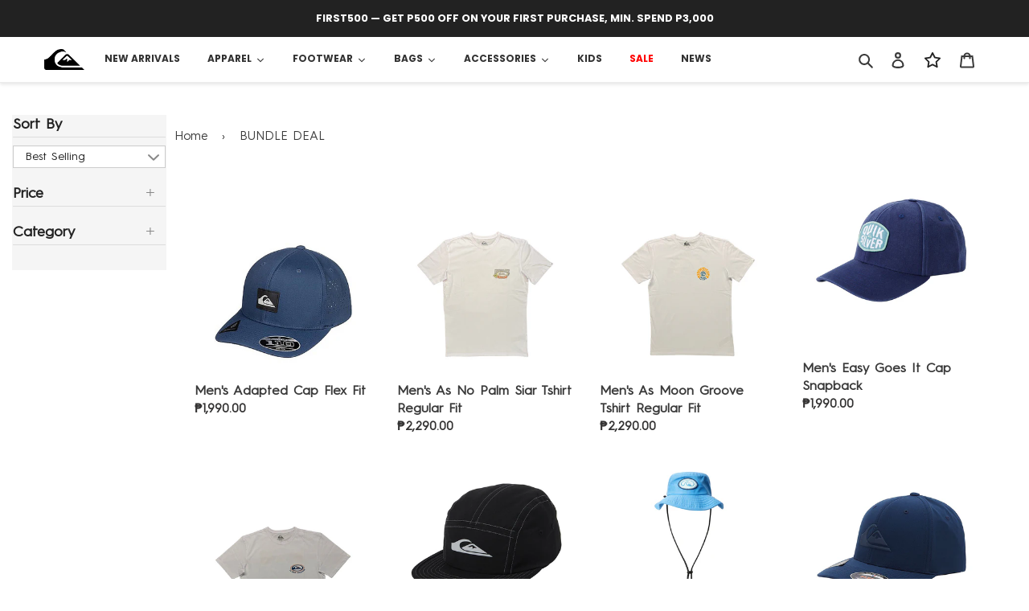

--- FILE ---
content_type: text/html; charset=utf-8
request_url: https://quiksilver.com.ph/collections/buy-2-buy-3
body_size: 58696
content:
<!doctype html>
<html class="no-js" lang="en">
  <head>
    <!-- Google tag (gtag.js) -->
    <script async src="https://www.googletagmanager.com/gtag/js?id=G-YKDLNNVCST"></script>
    <script>
      window.dataLayer = window.dataLayer || [];
      function gtag(){dataLayer.push(arguments);}
      gtag('js', new Date());

      gtag('config', 'G-YKDLNNVCST');
    </script>

    <!-- Google Tag Manager -->
    <script>
      (function(w,d,s,l,i){w[l]=w[l]||[];w[l].push({'gtm.start':
      new Date().getTime(),event:'gtm.js'});var f=d.getElementsByTagName(s)[0],
      j=d.createElement(s),dl=l!='dataLayer'?'&l='+l:'';j.async=true;j.src=
      'https://www.googletagmanager.com/gtm.js?id='+i+dl;f.parentNode.insertBefore(j,f);
      })(window,document,'script','dataLayer','GTM-TNPSND5');
    </script>
    <!-- End Google Tag Manager -->

    <!-- Google Tag Manager -->
    <script>
      (function(w,d,s,l,i){w[l]=w[l]||[];w[l].push({'gtm.start':
      new Date().getTime(),event:'gtm.js'});var f=d.getElementsByTagName(s)[0],
      j=d.createElement(s),dl=l!='dataLayer'?'&l='+l:'';j.async=true;j.src=
      'https://www.googletagmanager.com/gtm.js?id='+i+dl;f.parentNode.insertBefore(j,f);
      })(window,document,'script','dataLayer','GTM-NJ6WPG7');
    </script>
    <!-- End Google Tag Manager -->

    <!-- Google tag (gtag.js) -->
    <script async src="https://www.googletagmanager.com/gtag/js?id=AW-377901701"></script>
    <script>
      window.dataLayer = window.dataLayer || [];
      function gtag(){dataLayer.push(arguments);}
      gtag('js', new Date());

      gtag('config', 'AW-377901701');
    </script>

    <meta charset="utf-8">
    <meta http-equiv="X-UA-Compatible" content="IE=edge,chrome=1">
    <meta name="viewport" content="width=device-width,initial-scale=1">
    <meta name="theme-color" content="#3a3a3a">

    <link rel="preconnect" href="https://cdn.shopify.com" crossorigin>
    <link rel="preconnect" href="https://fonts.shopify.com" crossorigin>
    <link rel="preconnect" href="https://monorail-edge.shopifysvc.com"><link rel="preload" href="//quiksilver.com.ph/cdn/shop/t/14/assets/theme.css?v=49125765639791102941708323259" as="style">
    <link rel="preload" as="font" href="//quiksilver.com.ph/cdn/fonts/poppins/poppins_n7.56758dcf284489feb014a026f3727f2f20a54626.woff2" type="font/woff2" crossorigin>
    <link rel="preload" as="font" href="//quiksilver.com.ph/cdn/fonts/poppins/poppins_n4.0ba78fa5af9b0e1a374041b3ceaadf0a43b41362.woff2" type="font/woff2" crossorigin>
    <link rel="preload" as="font" href="//quiksilver.com.ph/cdn/fonts/poppins/poppins_n7.56758dcf284489feb014a026f3727f2f20a54626.woff2" type="font/woff2" crossorigin>
    <link rel="preload" href="//quiksilver.com.ph/cdn/shop/t/14/assets/theme.js?v=6040768186473441861768897979" as="script">
    <link rel="preload" href="//quiksilver.com.ph/cdn/shop/t/14/assets/lazysizes.js?v=63098554868324070131657567034" as="script"><link rel="canonical" href="https://quiksilver.com.ph/collections/buy-2-buy-3"><link rel="shortcut icon" href="//quiksilver.com.ph/cdn/shop/files/favicon_32x32.png?v=1623997578" type="image/png"><title>BUNDLE DEAL
&ndash; Quiksilver PH</title><!-- /snippets/social-meta-tags.liquid -->


<meta property="og:site_name" content="Quiksilver PH">
<meta property="og:url" content="https://quiksilver.com.ph/collections/buy-2-buy-3">
<meta property="og:title" content="BUNDLE DEAL">
<meta property="og:type" content="product.group">
<meta property="og:description" content="Quality products for Boardriders since 1969. Shop our latest collections, follow news &amp; videos of our Surf & Snowboard Athletes."><meta property="og:image" content="http://quiksilver.com.ph/cdn/shop/files/download.png?v=1613401275">
  <meta property="og:image:secure_url" content="https://quiksilver.com.ph/cdn/shop/files/download.png?v=1613401275">
  <meta property="og:image:width" content="1200">
  <meta property="og:image:height" content="628">


<meta name="twitter:card" content="summary_large_image">
<meta name="twitter:title" content="BUNDLE DEAL">
<meta name="twitter:description" content="Quality products for Boardriders since 1969. Shop our latest collections, follow news &amp; videos of our Surf & Snowboard Athletes.">

    
<style data-shopify>
:root {
    --color-text: #3a3a3a;
    --color-text-rgb: 58, 58, 58;
    --color-body-text: #333232;
    --color-sale-text: #EA0606;
    --color-small-button-text-border: #3a3a3a;
    --color-text-field: #ffffff;
    --color-text-field-text: #000000;
    --color-text-field-text-rgb: 0, 0, 0;

    --color-btn-primary: #3a3a3a;
    --color-btn-primary-darker: #212121;
    --color-btn-primary-text: #ffffff;

    --color-blankstate: rgba(51, 50, 50, 0.35);
    --color-blankstate-border: rgba(51, 50, 50, 0.2);
    --color-blankstate-background: rgba(51, 50, 50, 0.1);

    --color-text-focus:#606060;
    --color-overlay-text-focus:#e6e6e6;
    --color-btn-primary-focus:#606060;
    --color-btn-social-focus:#d2d2d2;
    --color-small-button-text-border-focus:#606060;
    --predictive-search-focus:#f2f2f2;

    --color-body: #ffffff;
    --color-bg: #ffffff;
    --color-bg-rgb: 255, 255, 255;
    --color-bg-alt: rgba(51, 50, 50, 0.05);
    --color-bg-currency-selector: rgba(51, 50, 50, 0.2);

    --color-overlay-title-text: #ffffff;
    --color-image-overlay: #685858;
    --color-image-overlay-rgb: 104, 88, 88;--opacity-image-overlay: 0.4;--hover-overlay-opacity: 0.8;

    --color-border: #ebebeb;
    --color-border-form: #cccccc;
    --color-border-form-darker: #b3b3b3;

    --svg-select-icon: url(//quiksilver.com.ph/cdn/shop/t/14/assets/ico-select.svg?v=29003672709104678581657567086);
    --slick-img-url: url(//quiksilver.com.ph/cdn/shop/t/14/assets/ajax-loader.gif?v=41356863302472015721657567009);

    --font-weight-body--bold: 700;
    --font-weight-body--bolder: 700;

    --font-stack-header: Poppins, sans-serif;
    --font-style-header: normal;
    --font-weight-header: 700;

    --font-stack-body: Poppins, sans-serif;
    --font-style-body: normal;
    --font-weight-body: 400;

    --font-size-header: 26;

    --font-size-base: 15;

    --font-h1-desktop: 35;
    --font-h1-mobile: 32;
    --font-h2-desktop: 20;
    --font-h2-mobile: 18;
    --font-h3-mobile: 20;
    --font-h4-desktop: 17;
    --font-h4-mobile: 15;
    --font-h5-desktop: 15;
    --font-h5-mobile: 13;
    --font-h6-desktop: 14;
    --font-h6-mobile: 12;

    --font-mega-title-large-desktop: 65;

    --font-rich-text-large: 17;
    --font-rich-text-small: 13;

    
--color-video-bg: #f2f2f2;

    
    --global-color-image-loader-primary: rgba(58, 58, 58, 0.06);
    --global-color-image-loader-secondary: rgba(58, 58, 58, 0.12);
  }
</style>


    <style>
      *,::after,::before{box-sizing:border-box}body{margin:0}body,html{background-color:var(--color-body)}body,button{font-size:calc(var(--font-size-base) * 1px);font-family:var(--font-stack-body);font-style:var(--font-style-body);font-weight:var(--font-weight-body);color:var(--color-text);line-height:1.5}body,button{-webkit-font-smoothing:antialiased;-webkit-text-size-adjust:100%}.border-bottom{border-bottom:1px solid var(--color-border)}.btn--link{background-color:transparent;border:0;margin:0;color:var(--color-text);text-align:left}.text-right{text-align:right}.icon{display:inline-block;width:20px;height:20px;vertical-align:middle;fill:currentColor}.icon__fallback-text,.visually-hidden{position:absolute!important;overflow:hidden;clip:rect(0 0 0 0);height:1px;width:1px;margin:-1px;padding:0;border:0}svg.icon:not(.icon--full-color) circle,svg.icon:not(.icon--full-color) ellipse,svg.icon:not(.icon--full-color) g,svg.icon:not(.icon--full-color) line,svg.icon:not(.icon--full-color) path,svg.icon:not(.icon--full-color) polygon,svg.icon:not(.icon--full-color) polyline,svg.icon:not(.icon--full-color) rect,symbol.icon:not(.icon--full-color) circle,symbol.icon:not(.icon--full-color) ellipse,symbol.icon:not(.icon--full-color) g,symbol.icon:not(.icon--full-color) line,symbol.icon:not(.icon--full-color) path,symbol.icon:not(.icon--full-color) polygon,symbol.icon:not(.icon--full-color) polyline,symbol.icon:not(.icon--full-color) rect{fill:inherit;stroke:inherit}li{list-style:none}.list--inline{padding:0;margin:0}.list--inline>li{display:inline-block;margin-bottom:0;vertical-align:middle}a{color:var(--color-text);text-decoration:none}.h1,.h2,h1,h2{margin:0 0 17.5px;font-family:var(--font-stack-header);font-style:var(--font-style-header);font-weight:var(--font-weight-header);line-height:1.2;overflow-wrap:break-word;word-wrap:break-word}.h1 a,.h2 a,h1 a,h2 a{color:inherit;text-decoration:none;font-weight:inherit}.h1,h1{font-size:calc(((var(--font-h1-desktop))/ (var(--font-size-base))) * 1em);text-transform:none;letter-spacing:0}@media only screen and (max-width:749px){.h1,h1{font-size:calc(((var(--font-h1-mobile))/ (var(--font-size-base))) * 1em)}}.h2,h2{font-size:calc(((var(--font-h2-desktop))/ (var(--font-size-base))) * 1em);text-transform:uppercase;letter-spacing:.1em}@media only screen and (max-width:749px){.h2,h2{font-size:calc(((var(--font-h2-mobile))/ (var(--font-size-base))) * 1em)}}p{color:var(--color-body-text);margin:0 0 19.44444px}@media only screen and (max-width:749px){p{font-size:calc(((var(--font-size-base) - 1)/ (var(--font-size-base))) * 1em)}}p:last-child{margin-bottom:0}@media only screen and (max-width:749px){.small--hide{display:none!important}}.grid{list-style:none;margin:0;padding:0;margin-left:-30px}.grid::after{content:'';display:table;clear:both}@media only screen and (max-width:749px){.grid{margin-left:-22px}}.grid::after{content:'';display:table;clear:both}.grid--no-gutters{margin-left:0}.grid--no-gutters .grid__item{padding-left:0}.grid--table{display:table;table-layout:fixed;width:100%}.grid--table>.grid__item{float:none;display:table-cell;vertical-align:middle}.grid__item{float:left;padding-left:30px;width:100%}@media only screen and (max-width:749px){.grid__item{padding-left:22px}}.grid__item[class*="--push"]{position:relative}@media only screen and (min-width:750px){.medium-up--one-quarter{width:25%}.medium-up--push-one-third{width:33.33%}.medium-up--one-half{width:50%}.medium-up--push-one-third{left:33.33%;position:relative}}.site-header{position:relative;background-color:var(--color-body)}@media only screen and (max-width:749px){.site-header{border-bottom:1px solid var(--color-border)}}@media only screen and (min-width:750px){.site-header{padding:0 55px}.site-header.logo--center{padding-top:30px}}.site-header__logo{margin:15px 0}.logo-align--center .site-header__logo{text-align:center;margin:0 auto}@media only screen and (max-width:749px){.logo-align--center .site-header__logo{text-align:left;margin:15px 0}}@media only screen and (max-width:749px){.site-header__logo{padding-left:22px;text-align:left}.site-header__logo img{margin:0}}.site-header__logo-link{display:inline-block;word-break:break-word}@media only screen and (min-width:750px){.logo-align--center .site-header__logo-link{margin:0 auto}}.site-header__logo-image{display:block}@media only screen and (min-width:750px){.site-header__logo-image{margin:0 auto}}.site-header__logo-image img{width:100%}.site-header__logo-image--centered img{margin:0 auto}.site-header__logo img{display:block}.site-header__icons{position:relative;white-space:nowrap}@media only screen and (max-width:749px){.site-header__icons{width:auto;padding-right:13px}.site-header__icons .btn--link,.site-header__icons .site-header__cart{font-size:calc(((var(--font-size-base))/ (var(--font-size-base))) * 1em)}}.site-header__icons-wrapper{position:relative;display:-webkit-flex;display:-ms-flexbox;display:flex;width:100%;-ms-flex-align:center;-webkit-align-items:center;-moz-align-items:center;-ms-align-items:center;-o-align-items:center;align-items:center;-webkit-justify-content:flex-end;-ms-justify-content:flex-end;justify-content:flex-end}.site-header__account,.site-header__cart,.site-header__search{position:relative}.site-header__search.site-header__icon{display:none}@media only screen and (min-width:1400px){.site-header__search.site-header__icon{display:block}}.site-header__search-toggle{display:block}@media only screen and (min-width:750px){.site-header__account,.site-header__cart{padding:10px 11px}}.site-header__cart-title,.site-header__search-title{position:absolute!important;overflow:hidden;clip:rect(0 0 0 0);height:1px;width:1px;margin:-1px;padding:0;border:0;display:block;vertical-align:middle}.site-header__cart-title{margin-right:3px}.site-header__cart-count{display:flex;align-items:center;justify-content:center;position:absolute;right:.4rem;top:.2rem;font-weight:700;background-color:var(--color-btn-primary);color:var(--color-btn-primary-text);border-radius:50%;min-width:1em;height:1em}.site-header__cart-count span{font-family:HelveticaNeue,"Helvetica Neue",Helvetica,Arial,sans-serif;font-size:calc(11em / 16);line-height:1}@media only screen and (max-width:749px){.site-header__cart-count{top:calc(7em / 16);right:0;border-radius:50%;min-width:calc(19em / 16);height:calc(19em / 16)}}@media only screen and (max-width:749px){.site-header__cart-count span{padding:.25em calc(6em / 16);font-size:12px}}.site-header__menu{display:none}@media only screen and (max-width:749px){.site-header__icon{display:inline-block;vertical-align:middle;padding:10px 11px;margin:0}}@media only screen and (min-width:750px){.site-header__icon .icon-search{margin-right:3px}}.announcement-bar{z-index:10;position:relative;text-align:center;border-bottom:1px solid transparent;padding:2px}.announcement-bar__link{display:block}.announcement-bar__message{display:block;padding:11px 22px;font-size:calc(((16)/ (var(--font-size-base))) * 1em);font-weight:var(--font-weight-header)}@media only screen and (min-width:750px){.announcement-bar__message{padding-left:55px;padding-right:55px}}.site-nav{position:relative;padding:0;text-align:center;margin:25px 0}.site-nav a{padding:3px 10px}.site-nav__link{display:block;white-space:nowrap}.site-nav--centered .site-nav__link{padding-top:0}.site-nav__link .icon-chevron-down{width:calc(8em / 16);height:calc(8em / 16);margin-left:.5rem}.site-nav__label{border-bottom:1px solid transparent}.site-nav__link--active .site-nav__label{border-bottom-color:var(--color-text)}.site-nav__link--button{border:none;background-color:transparent;padding:3px 10px}.site-header__mobile-nav{z-index:11;position:relative;background-color:var(--color-body)}@media only screen and (max-width:749px){.site-header__mobile-nav{display:-webkit-flex;display:-ms-flexbox;display:flex;width:100%;-ms-flex-align:center;-webkit-align-items:center;-moz-align-items:center;-ms-align-items:center;-o-align-items:center;align-items:center}}.mobile-nav--open .icon-close{display:none}.main-content{opacity:0}.main-content .shopify-section{display:none}.main-content .shopify-section:first-child{display:inherit}.critical-hidden{display:none}
    </style>

    <script>
      window.performance.mark('debut:theme_stylesheet_loaded.start');

      function onLoadStylesheet() {
        performance.mark('debut:theme_stylesheet_loaded.end');
        performance.measure('debut:theme_stylesheet_loaded', 'debut:theme_stylesheet_loaded.start', 'debut:theme_stylesheet_loaded.end');

        var url = "//quiksilver.com.ph/cdn/shop/t/14/assets/theme.css?v=49125765639791102941708323259";
        var link = document.querySelector('link[href="' + url + '"]');
        link.loaded = true;
        link.dispatchEvent(new Event('load'));
      }
    </script>

    <link
      rel="stylesheet"
      href="//quiksilver.com.ph/cdn/shop/t/14/assets/theme.css?v=49125765639791102941708323259"
      type="text/css"
      media="print"
      onload="this.media='all';onLoadStylesheet()"
    >

    <style>
      @font-face {
  font-family: Poppins;
  font-weight: 700;
  font-style: normal;
  font-display: swap;
  src: url("//quiksilver.com.ph/cdn/fonts/poppins/poppins_n7.56758dcf284489feb014a026f3727f2f20a54626.woff2") format("woff2"),
       url("//quiksilver.com.ph/cdn/fonts/poppins/poppins_n7.f34f55d9b3d3205d2cd6f64955ff4b36f0cfd8da.woff") format("woff");
}

      @font-face {
  font-family: Poppins;
  font-weight: 400;
  font-style: normal;
  font-display: swap;
  src: url("//quiksilver.com.ph/cdn/fonts/poppins/poppins_n4.0ba78fa5af9b0e1a374041b3ceaadf0a43b41362.woff2") format("woff2"),
       url("//quiksilver.com.ph/cdn/fonts/poppins/poppins_n4.214741a72ff2596839fc9760ee7a770386cf16ca.woff") format("woff");
}

      @font-face {
  font-family: Poppins;
  font-weight: 700;
  font-style: normal;
  font-display: swap;
  src: url("//quiksilver.com.ph/cdn/fonts/poppins/poppins_n7.56758dcf284489feb014a026f3727f2f20a54626.woff2") format("woff2"),
       url("//quiksilver.com.ph/cdn/fonts/poppins/poppins_n7.f34f55d9b3d3205d2cd6f64955ff4b36f0cfd8da.woff") format("woff");
}

      @font-face {
  font-family: Poppins;
  font-weight: 700;
  font-style: normal;
  font-display: swap;
  src: url("//quiksilver.com.ph/cdn/fonts/poppins/poppins_n7.56758dcf284489feb014a026f3727f2f20a54626.woff2") format("woff2"),
       url("//quiksilver.com.ph/cdn/fonts/poppins/poppins_n7.f34f55d9b3d3205d2cd6f64955ff4b36f0cfd8da.woff") format("woff");
}

      @font-face {
  font-family: Poppins;
  font-weight: 400;
  font-style: italic;
  font-display: swap;
  src: url("//quiksilver.com.ph/cdn/fonts/poppins/poppins_i4.846ad1e22474f856bd6b81ba4585a60799a9f5d2.woff2") format("woff2"),
       url("//quiksilver.com.ph/cdn/fonts/poppins/poppins_i4.56b43284e8b52fc64c1fd271f289a39e8477e9ec.woff") format("woff");
}

      @font-face {
  font-family: Poppins;
  font-weight: 700;
  font-style: italic;
  font-display: swap;
  src: url("//quiksilver.com.ph/cdn/fonts/poppins/poppins_i7.42fd71da11e9d101e1e6c7932199f925f9eea42d.woff2") format("woff2"),
       url("//quiksilver.com.ph/cdn/fonts/poppins/poppins_i7.ec8499dbd7616004e21155106d13837fff4cf556.woff") format("woff");
}

    </style>

    <script>
      var theme = {
        breakpoints: {
          medium: 750,
          large: 990,
          widescreen: 1400
        },
        strings: {
          addToCart: "Add to cart",
          soldOut: "Sold out",
          unavailable: "Unavailable",
          regularPrice: "Regular price",
          salePrice: "Sale price",
          sale: "Sale",
          fromLowestPrice: "from [price]",
          vendor: "Vendor",
          showMore: "Show More",
          showLess: "Show Less",
          searchFor: "Search for",
          addressError: "Error looking up that address",
          addressNoResults: "No results for that address",
          addressQueryLimit: "You have exceeded the Google API usage limit. Consider upgrading to a \u003ca href=\"https:\/\/developers.google.com\/maps\/premium\/usage-limits\"\u003ePremium Plan\u003c\/a\u003e.",
          authError: "There was a problem authenticating your Google Maps account.",
          newWindow: "Opens in a new window.",
          external: "Opens external website.",
          newWindowExternal: "Opens external website in a new window.",
          removeLabel: "Remove [product]",
          update: "Update",
          quantity: "Quantity",
          discountedTotal: "Discounted total",
          regularTotal: "Regular total",
          priceColumn: "See Price column for discount details.",
          quantityMinimumMessage: "Quantity must be 1 or more",
          cartError: "There was an error while updating your cart. Please try again.",
          removedItemMessage: "Removed \u003cspan class=\"cart__removed-product-details\"\u003e([quantity]) [link]\u003c\/span\u003e from your cart.",
          unitPrice: "Unit price",
          unitPriceSeparator: "per",
          oneCartCount: "1 item",
          otherCartCount: "[count] items",
          quantityLabel: "Quantity: [count]",
          products: "Products",
          loading: "Loading",
          number_of_results: "[result_number] of [results_count]",
          number_of_results_found: "[results_count] results found",
          one_result_found: "1 result found"
        },
        moneyFormat: "₱{{amount}}",
        moneyFormatWithCurrency: "₱{{amount}} PHP",
        settings: {
          predictiveSearchEnabled: true,
          predictiveSearchShowPrice: false,
          predictiveSearchShowVendor: false
        },
        stylesheet: "//quiksilver.com.ph/cdn/shop/t/14/assets/theme.css?v=49125765639791102941708323259"
      }

      document.documentElement.className = document.documentElement.className.replace('no-js', 'js');
    </script><script src="//quiksilver.com.ph/cdn/shop/t/14/assets/theme.js?v=6040768186473441861768897979" defer="defer"></script>
    <script src="//quiksilver.com.ph/cdn/shop/t/14/assets/lazysizes.js?v=63098554868324070131657567034" async="async"></script>

    <script type="text/javascript">
      if (window.MSInputMethodContext && document.documentMode) {
        var scripts = document.getElementsByTagName('script')[0];
        var polyfill = document.createElement("script");
        polyfill.defer = true;
        polyfill.src = "//quiksilver.com.ph/cdn/shop/t/14/assets/ie11CustomProperties.min.js?v=146208399201472936201657567032";

        scripts.parentNode.insertBefore(polyfill, scripts);
      }
    </script>

    <!-- starapps_core_start -->
<!-- This code is automatically managed by StarApps Studio -->
<!-- Please contact support@starapps.studio for any help -->
<!-- File location: snippets/starapps-core.liquid -->
<script type="text/javascript" src="https://assets-cdn.starapps.studio/apps/vsk/quicksilver-ph/script-36627-1682946626.js?shop=quicksilver-ph.myshopify.com" async></script>


<!-- VSK_PRE_APP_HIDE_CODE -->

<!-- VSK_PRE_APP_HIDE_CODE_END -->
    




<script type="application/json" sa-language-info="true" data-no-instant="true">{"current_language":"en", "default_language":"en", "money_format":"₱{{amount}}"}</script>

    

<script type="text/javascript" src="https://assets-cdn.starapps.studio/apps/vsk/quicksilver-ph/data-1686725144-kMWLrEwvCqIe.js?shop=quicksilver-ph.myshopify.com" async></script>
<!-- starapps_core_end -->
    <script>window.performance && window.performance.mark && window.performance.mark('shopify.content_for_header.start');</script><meta name="google-site-verification" content="sEKk7Oop3v-Tj95D0l39fDSVIkZSlAlQadgD_64cJ5A">
<meta id="shopify-digital-wallet" name="shopify-digital-wallet" content="/52946927812/digital_wallets/dialog">
<link rel="alternate" type="application/atom+xml" title="Feed" href="/collections/buy-2-buy-3.atom" />
<link rel="alternate" type="application/json+oembed" href="https://quiksilver.com.ph/collections/buy-2-buy-3.oembed">
<script async="async" src="/checkouts/internal/preloads.js?locale=en-PH"></script>
<script id="shopify-features" type="application/json">{"accessToken":"7a415c28a7859c66fc8d14525248c776","betas":["rich-media-storefront-analytics"],"domain":"quiksilver.com.ph","predictiveSearch":true,"shopId":52946927812,"locale":"en"}</script>
<script>var Shopify = Shopify || {};
Shopify.shop = "quicksilver-ph.myshopify.com";
Shopify.locale = "en";
Shopify.currency = {"active":"PHP","rate":"1.0"};
Shopify.country = "PH";
Shopify.theme = {"name":"Debut(3\/17\/22: Sliding Violator)+FLITS{11\/07\/22}","id":134003097847,"schema_name":"Debut","schema_version":"17.9.0","theme_store_id":796,"role":"main"};
Shopify.theme.handle = "null";
Shopify.theme.style = {"id":null,"handle":null};
Shopify.cdnHost = "quiksilver.com.ph/cdn";
Shopify.routes = Shopify.routes || {};
Shopify.routes.root = "/";</script>
<script type="module">!function(o){(o.Shopify=o.Shopify||{}).modules=!0}(window);</script>
<script>!function(o){function n(){var o=[];function n(){o.push(Array.prototype.slice.apply(arguments))}return n.q=o,n}var t=o.Shopify=o.Shopify||{};t.loadFeatures=n(),t.autoloadFeatures=n()}(window);</script>
<script id="shop-js-analytics" type="application/json">{"pageType":"collection"}</script>
<script defer="defer" async type="module" src="//quiksilver.com.ph/cdn/shopifycloud/shop-js/modules/v2/client.init-shop-cart-sync_BT-GjEfc.en.esm.js"></script>
<script defer="defer" async type="module" src="//quiksilver.com.ph/cdn/shopifycloud/shop-js/modules/v2/chunk.common_D58fp_Oc.esm.js"></script>
<script defer="defer" async type="module" src="//quiksilver.com.ph/cdn/shopifycloud/shop-js/modules/v2/chunk.modal_xMitdFEc.esm.js"></script>
<script type="module">
  await import("//quiksilver.com.ph/cdn/shopifycloud/shop-js/modules/v2/client.init-shop-cart-sync_BT-GjEfc.en.esm.js");
await import("//quiksilver.com.ph/cdn/shopifycloud/shop-js/modules/v2/chunk.common_D58fp_Oc.esm.js");
await import("//quiksilver.com.ph/cdn/shopifycloud/shop-js/modules/v2/chunk.modal_xMitdFEc.esm.js");

  window.Shopify.SignInWithShop?.initShopCartSync?.({"fedCMEnabled":true,"windoidEnabled":true});

</script>
<script>(function() {
  var isLoaded = false;
  function asyncLoad() {
    if (isLoaded) return;
    isLoaded = true;
    var urls = ["https:\/\/cdn.shopify.com\/s\/files\/1\/0529\/4692\/7812\/t\/12\/assets\/globo.formbuilder.init.js?v=1647531936\u0026shop=quicksilver-ph.myshopify.com","https:\/\/cdn.shopify.com\/s\/files\/1\/0529\/4692\/7812\/t\/14\/assets\/pop_52946927812.js?v=1690274813\u0026shop=quicksilver-ph.myshopify.com","\/\/open-signin.okasconcepts.com\/js\/resource.js?shop=quicksilver-ph.myshopify.com"];
    for (var i = 0; i < urls.length; i++) {
      var s = document.createElement('script');
      s.type = 'text/javascript';
      s.async = true;
      s.src = urls[i];
      var x = document.getElementsByTagName('script')[0];
      x.parentNode.insertBefore(s, x);
    }
  };
  if(window.attachEvent) {
    window.attachEvent('onload', asyncLoad);
  } else {
    window.addEventListener('load', asyncLoad, false);
  }
})();</script>
<script id="__st">var __st={"a":52946927812,"offset":28800,"reqid":"dc130492-61f1-42c3-884f-98b1e22f3583-1769387177","pageurl":"quiksilver.com.ph\/collections\/buy-2-buy-3","u":"15fd280e97bc","p":"collection","rtyp":"collection","rid":388579524855};</script>
<script>window.ShopifyPaypalV4VisibilityTracking = true;</script>
<script id="captcha-bootstrap">!function(){'use strict';const t='contact',e='account',n='new_comment',o=[[t,t],['blogs',n],['comments',n],[t,'customer']],c=[[e,'customer_login'],[e,'guest_login'],[e,'recover_customer_password'],[e,'create_customer']],r=t=>t.map((([t,e])=>`form[action*='/${t}']:not([data-nocaptcha='true']) input[name='form_type'][value='${e}']`)).join(','),a=t=>()=>t?[...document.querySelectorAll(t)].map((t=>t.form)):[];function s(){const t=[...o],e=r(t);return a(e)}const i='password',u='form_key',d=['recaptcha-v3-token','g-recaptcha-response','h-captcha-response',i],f=()=>{try{return window.sessionStorage}catch{return}},m='__shopify_v',_=t=>t.elements[u];function p(t,e,n=!1){try{const o=window.sessionStorage,c=JSON.parse(o.getItem(e)),{data:r}=function(t){const{data:e,action:n}=t;return t[m]||n?{data:e,action:n}:{data:t,action:n}}(c);for(const[e,n]of Object.entries(r))t.elements[e]&&(t.elements[e].value=n);n&&o.removeItem(e)}catch(o){console.error('form repopulation failed',{error:o})}}const l='form_type',E='cptcha';function T(t){t.dataset[E]=!0}const w=window,h=w.document,L='Shopify',v='ce_forms',y='captcha';let A=!1;((t,e)=>{const n=(g='f06e6c50-85a8-45c8-87d0-21a2b65856fe',I='https://cdn.shopify.com/shopifycloud/storefront-forms-hcaptcha/ce_storefront_forms_captcha_hcaptcha.v1.5.2.iife.js',D={infoText:'Protected by hCaptcha',privacyText:'Privacy',termsText:'Terms'},(t,e,n)=>{const o=w[L][v],c=o.bindForm;if(c)return c(t,g,e,D).then(n);var r;o.q.push([[t,g,e,D],n]),r=I,A||(h.body.append(Object.assign(h.createElement('script'),{id:'captcha-provider',async:!0,src:r})),A=!0)});var g,I,D;w[L]=w[L]||{},w[L][v]=w[L][v]||{},w[L][v].q=[],w[L][y]=w[L][y]||{},w[L][y].protect=function(t,e){n(t,void 0,e),T(t)},Object.freeze(w[L][y]),function(t,e,n,w,h,L){const[v,y,A,g]=function(t,e,n){const i=e?o:[],u=t?c:[],d=[...i,...u],f=r(d),m=r(i),_=r(d.filter((([t,e])=>n.includes(e))));return[a(f),a(m),a(_),s()]}(w,h,L),I=t=>{const e=t.target;return e instanceof HTMLFormElement?e:e&&e.form},D=t=>v().includes(t);t.addEventListener('submit',(t=>{const e=I(t);if(!e)return;const n=D(e)&&!e.dataset.hcaptchaBound&&!e.dataset.recaptchaBound,o=_(e),c=g().includes(e)&&(!o||!o.value);(n||c)&&t.preventDefault(),c&&!n&&(function(t){try{if(!f())return;!function(t){const e=f();if(!e)return;const n=_(t);if(!n)return;const o=n.value;o&&e.removeItem(o)}(t);const e=Array.from(Array(32),(()=>Math.random().toString(36)[2])).join('');!function(t,e){_(t)||t.append(Object.assign(document.createElement('input'),{type:'hidden',name:u})),t.elements[u].value=e}(t,e),function(t,e){const n=f();if(!n)return;const o=[...t.querySelectorAll(`input[type='${i}']`)].map((({name:t})=>t)),c=[...d,...o],r={};for(const[a,s]of new FormData(t).entries())c.includes(a)||(r[a]=s);n.setItem(e,JSON.stringify({[m]:1,action:t.action,data:r}))}(t,e)}catch(e){console.error('failed to persist form',e)}}(e),e.submit())}));const S=(t,e)=>{t&&!t.dataset[E]&&(n(t,e.some((e=>e===t))),T(t))};for(const o of['focusin','change'])t.addEventListener(o,(t=>{const e=I(t);D(e)&&S(e,y())}));const B=e.get('form_key'),M=e.get(l),P=B&&M;t.addEventListener('DOMContentLoaded',(()=>{const t=y();if(P)for(const e of t)e.elements[l].value===M&&p(e,B);[...new Set([...A(),...v().filter((t=>'true'===t.dataset.shopifyCaptcha))])].forEach((e=>S(e,t)))}))}(h,new URLSearchParams(w.location.search),n,t,e,['guest_login'])})(!0,!0)}();</script>
<script integrity="sha256-4kQ18oKyAcykRKYeNunJcIwy7WH5gtpwJnB7kiuLZ1E=" data-source-attribution="shopify.loadfeatures" defer="defer" src="//quiksilver.com.ph/cdn/shopifycloud/storefront/assets/storefront/load_feature-a0a9edcb.js" crossorigin="anonymous"></script>
<script data-source-attribution="shopify.dynamic_checkout.dynamic.init">var Shopify=Shopify||{};Shopify.PaymentButton=Shopify.PaymentButton||{isStorefrontPortableWallets:!0,init:function(){window.Shopify.PaymentButton.init=function(){};var t=document.createElement("script");t.src="https://quiksilver.com.ph/cdn/shopifycloud/portable-wallets/latest/portable-wallets.en.js",t.type="module",document.head.appendChild(t)}};
</script>
<script data-source-attribution="shopify.dynamic_checkout.buyer_consent">
  function portableWalletsHideBuyerConsent(e){var t=document.getElementById("shopify-buyer-consent"),n=document.getElementById("shopify-subscription-policy-button");t&&n&&(t.classList.add("hidden"),t.setAttribute("aria-hidden","true"),n.removeEventListener("click",e))}function portableWalletsShowBuyerConsent(e){var t=document.getElementById("shopify-buyer-consent"),n=document.getElementById("shopify-subscription-policy-button");t&&n&&(t.classList.remove("hidden"),t.removeAttribute("aria-hidden"),n.addEventListener("click",e))}window.Shopify?.PaymentButton&&(window.Shopify.PaymentButton.hideBuyerConsent=portableWalletsHideBuyerConsent,window.Shopify.PaymentButton.showBuyerConsent=portableWalletsShowBuyerConsent);
</script>
<script data-source-attribution="shopify.dynamic_checkout.cart.bootstrap">document.addEventListener("DOMContentLoaded",(function(){function t(){return document.querySelector("shopify-accelerated-checkout-cart, shopify-accelerated-checkout")}if(t())Shopify.PaymentButton.init();else{new MutationObserver((function(e,n){t()&&(Shopify.PaymentButton.init(),n.disconnect())})).observe(document.body,{childList:!0,subtree:!0})}}));
</script>

<script>window.performance && window.performance.mark && window.performance.mark('shopify.content_for_header.end');</script>
    
<script>window.__pagefly_analytics_settings__={"version":2,"visits":1003,"dashboardVisits":"114","storefrontPassword":"","acceptGDPR":true,"acceptTracking":false,"planMigrated":true,"klaviyoListKey":"MFNKPU","install_app":"1","create_first_home_page":"1","pageflyThemeId":118673932484,"publish_first_home_page":"1","create_first_regular_page":"1","publish_first_regular_page":"1","create_first_collection_page":"1","publish_first_collection_page":"1","referralCode":"XzwUUxb7","create_first_product_page":"1","publish_first_product_page":"1","landingPage":"https://pagefly.io/?ref=XzwUUxb7&target=app-listing","acceptGATracking":true,"acceptCrisp":true,"acceptCookies":true,"pageflyVersion":"3.18.1"};</script>

    <script
      src="https://cdnjs.cloudflare.com/ajax/libs/jquery/3.5.1/jquery.min.js"
      integrity="sha512-bLT0Qm9VnAYZDflyKcBaQ2gg0hSYNQrJ8RilYldYQ1FxQYoCLtUjuuRuZo+fjqhx/qtq/1itJ0C2ejDxltZVFg=="
      crossorigin="anonymous"
    ></script>

    <div id="shopify-section-filter-menu-settings" class="shopify-section"><style type="text/css">
/*  Filter Menu Color and Image Section CSS */</style>
<link href="//quiksilver.com.ph/cdn/shop/t/14/assets/filter-menu.scss.css?v=22713765485190106851696053765" rel="stylesheet" type="text/css" media="all" />
<script src="//quiksilver.com.ph/cdn/shop/t/14/assets/filter-menu.js?v=49340628946205510741657567086" type="text/javascript"></script>





</div>

    <script>
	var Globo = Globo || {};
    var globoFormbuilderRecaptchaInit = function(){};
    Globo.FormBuilder = Globo.FormBuilder || {};
    Globo.FormBuilder.url = "https://form.globosoftware.net";
    Globo.FormBuilder.shop = {
        settings : {
            reCaptcha : {
                siteKey : ''
            },
            hideWaterMark : false,
            encryptionFormId : false,
            copyright: `Powered by Globo <a href="https://apps.shopify.com/form-builder-contact-form" target="_blank">Form</a>`,
            scrollTop: true
        },
        pricing:{
            features:{
                fileUpload : 2,
                removeCopyright : false,
                bulkOrderForm: false,
                cartForm: false,
            }
        },
        configuration: {
            money_format:  "₱{{amount}}"
        },
        encryption_form_id : false
    };
    Globo.FormBuilder.forms = [];

    
    Globo.FormBuilder.page = {
        title : document.title,
        href : window.location.href,
        type: "collection"
    };
    Globo.FormBuilder.assetFormUrls = [];
            Globo.FormBuilder.assetFormUrls[43388] = "//quiksilver.com.ph/cdn/shop/t/14/assets/globo.formbuilder.data.43388.js?v=129486153429560403021657567028";
            
</script>

<link rel="preload" href="//quiksilver.com.ph/cdn/shop/t/14/assets/globo.formbuilder.css?v=41083919034925090011657567028" as="style" onload="this.onload=null;this.rel='stylesheet'">
<noscript><link rel="stylesheet" href="//quiksilver.com.ph/cdn/shop/t/14/assets/globo.formbuilder.css?v=41083919034925090011657567028"></noscript>
<link rel="stylesheet" href="//quiksilver.com.ph/cdn/shop/t/14/assets/globo.formbuilder.css?v=41083919034925090011657567028">


<script>
    Globo.FormBuilder.__webpack_public_path__ = "//quiksilver.com.ph/cdn/shop/t/14/assets/"
</script>
<script src="//quiksilver.com.ph/cdn/shop/t/14/assets/globo.formbuilder.index.js?v=53171278993262819011657567029" defer></script>

    










    

<script type="text/javascript">
  window.dataLayer = window.dataLayer || [];

  window.appStart = function(){
     

    window.productPageHandle = function(){
      var productName = "";
      var productId = "";
      var productPrice = "";
      var productBrand = "";
      var productCollection = ""

      window.dataLayer.push({
        event: 'analyzify_productDetail',
        productName: productName,
        productId: productId,
        productPrice: productPrice,
        productBrand: productBrand,
        productCategory: productCollection,
      });
    };

    
  }

  appStart();
</script>

    
    <script type="text/javascript">
  window.Pop = window.Pop || {};
  window.Pop.common = window.Pop.common || {};
  window.Pop.common.shop = {
    permanent_domain: 'quicksilver-ph.myshopify.com',
    currency: "PHP",
    money_format: "₱{{amount}}",
    id: 52946927812
  };
  

  window.Pop.common.template = 'collection';
  window.Pop.common.cart = {};
  window.Pop.common.vapid_public_key = "BJuXCmrtTK335SuczdNVYrGVtP_WXn4jImChm49st7K7z7e8gxSZUKk4DhUpk8j2Xpiw5G4-ylNbMKLlKkUEU98=";
  window.Pop.global_config = {"asset_urls":{"loy":{},"rev":{},"pu":{"init_js":null},"widgets":{"init_js":"https:\/\/cdn.shopify.com\/s\/files\/1\/0194\/1736\/6592\/t\/1\/assets\/ba_widget_init.js?v=1728041536","modal_js":"https:\/\/cdn.shopify.com\/s\/files\/1\/0194\/1736\/6592\/t\/1\/assets\/ba_widget_modal.js?v=1728041538","modal_css":"https:\/\/cdn.shopify.com\/s\/files\/1\/0194\/1736\/6592\/t\/1\/assets\/ba_widget_modal.css?v=1654723622"},"forms":{},"global":{"helper_js":"https:\/\/cdn.shopify.com\/s\/files\/1\/0194\/1736\/6592\/t\/1\/assets\/ba_pop_tracking.js?v=1704919189"}},"proxy_paths":{"pop":"\/apps\/ba-pop","app_metrics":"\/apps\/ba-pop\/app_metrics","push_subscription":"\/apps\/ba-pop\/push"},"aat":["pop"],"pv":false,"sts":false,"bam":true,"batc":true,"base_money_format":"₱{{amount}}","online_store_version":1,"loy_js_api_enabled":false,"shop":{"id":52946927812,"name":"Quiksilver PH","domain":"quiksilver.com.ph"}};
  window.Pop.widgets_config = {"id":104679,"active":false,"frequency_limit_amount":1,"frequency_limit_time_unit":"minutes","background_image":{"position":"background","widget_background_preview_url":"https:\/\/activestorage-public.s3.us-west-2.amazonaws.com\/tceek5vaaz1pg4stmvx0q8j695um"},"initial_state":{"body":"Sign up and unlock your instant discount","title":"Get 10% off your order","cta_text":"Claim Discount","show_email":"true","action_text":"Saving...","footer_text":"You are signing up to receive communication via email and can unsubscribe at any time.","dismiss_text":"No thanks","email_placeholder":"Email Address","phone_placeholder":"Phone Number"},"success_state":{"body":"Thanks for subscribing. Copy your discount code and apply to your next order.","title":"Discount Unlocked 🎉","cta_text":"Continue shopping","cta_action":"dismiss","redirect_url":"","open_url_new_tab":"false"},"closed_state":{"action":"close_widget","font_size":"20","action_text":"GET 10% OFF","display_offset":"300","display_position":"left"},"error_state":{"submit_error":"Sorry, please try again later","invalid_email":"Please enter valid email address!","error_subscribing":"Error subscribing, try again later","already_registered":"You have already registered","invalid_phone_number":"Please enter valid phone number!"},"trigger":{"action":"on_timer","delay_in_seconds":"0"},"colors":{"link_color":"#4FC3F7","sticky_bar_bg":"#C62828","cta_font_color":"#fff","body_font_color":"#000","sticky_bar_text":"#fff","background_color":"#fff","error_text_color":"#ff2626","title_font_color":"#000","footer_font_color":"#bbb","dismiss_font_color":"#bbb","cta_background_color":"#000","sticky_coupon_bar_bg":"#286ef8","error_text_background":"","sticky_coupon_bar_text":"#fff"},"sticky_coupon_bar":{"enabled":"false","message":"Don't forget to use your code"},"display_style":{"font":"Arial","size":"regular","align":"center"},"dismissable":true,"has_background":true,"opt_in_channels":["email"],"rules":[],"widget_css":".powered_by_rivo{\n  display: none;\n}\n.ba_widget_main_design {\n  background: #fff;\n}\n.ba_widget_content{text-align: center}\n.ba_widget_parent{\n  font-family: Arial;\n}\n.ba_widget_parent.background{\n  background-image: url(\"https:\/\/d15d3imw3mjndz.cloudfront.net\/tceek5vaaz1pg4stmvx0q8j695um\");\n}\n.ba_widget_left_content{\n}\n.ba_widget_right_content{\n}\n#ba_widget_cta_button:disabled{\n  background: #000cc;\n}\n#ba_widget_cta_button{\n  background: #000;\n  color: #fff;\n}\n#ba_widget_cta_button:after {\n  background: #000e0;\n}\n.ba_initial_state_title, .ba_success_state_title{\n  color: #000;\n}\n.ba_initial_state_body, .ba_success_state_body{\n  color: #000;\n}\n.ba_initial_state_dismiss_text{\n  color: #bbb;\n}\n.ba_initial_state_footer_text, .ba_initial_state_sms_agreement{\n  color: #bbb;\n}\n.ba_widget_error{\n  color: #ff2626;\n  background: ;\n}\n.ba_link_color{\n  color: #4FC3F7;\n}\n","custom_css":".ba_widget_main_design.large, .ba_widget_main_design.regular {\n    width: 540px !important;\n    height: 540px!important;\n    position: relative;\n}\n\n#ba_widget_email_input, .ba_widget_content div {\n    display: none !important;\n}\n@media only screen and (max-width: 768px)\n{\n.ba_widget_main_design.large, .ba_widget_main_design.regular {\n    width: auto !important;\n    height: 414px!important;\n    position: relative;\n}\n    .ba_widget_main_design.regular, .ba_widget_main_design.large {\n        margin-top: 50%;\n    }\n}\n.ba_widget_parent.background, .ba_widget_content {\n    height: 100%;\n}\n\n#ba_widget_cta_button {\n    display: none !important;\n    opacity: 0;\n}\n\na#close_ba_widget {background: black;padding: 10px;}\na#close_ba_widget svg {fill: white !important}\na#close_ba_widget:hover{background: white;}\na#close_ba_widget:hover svg {\n    fill: black !important;\n    background: white;\n}\n\n.ba_widget_main_design .ba_widget_content .shop_now {display:none} \n#ba_widget_cta_button {\n    display: block !important;\n    width: 114px;\n    height: 45px;\n    position: absolute;\n    background: red;\n    z-index: 10;\n    opacity: 0;\n    top: 405px;\n    cursor: pointer;\n    left: 212px;\n}","logo":null};
</script>


<script type="text/javascript">
  

  (function() {
    //Global snippet for Email Popups
    //this is updated automatically - do not edit manually.
    document.addEventListener('DOMContentLoaded', function() {
      function loadScript(src, defer, done) {
        var js = document.createElement('script');
        js.src = src;
        js.defer = defer;
        js.onload = function(){done();};
        js.onerror = function(){
          done(new Error('Failed to load script ' + src));
        };
        document.head.appendChild(js);
      }

      function browserSupportsAllFeatures() {
        return window.Promise && window.fetch && window.Symbol;
      }

      if (browserSupportsAllFeatures()) {
        main();
      } else {
        loadScript('https://cdnjs.cloudflare.com/polyfill/v3/polyfill.min.js?features=Promise,fetch', true, main);
      }

      function loadAppScripts(){
        const popAppEmbedEnabled = document.getElementById("pop-app-embed-init");

        if (window.Pop.global_config.aat.includes("pop") && !popAppEmbedEnabled){
          loadScript(window.Pop.global_config.asset_urls.widgets.init_js, true, function(){});
        }
      }

      function main(err) {
        loadScript(window.Pop.global_config.asset_urls.global.helper_js, false, loadAppScripts);
      }
    });
  })();
</script>

    
  

<!-- PageFly Header Render begins -->
  
  <script>
    window.addEventListener('load', () => {
      // fallback for gtag when not initialized
      if(typeof window.gtag !== 'function') {
        window.gtag = (str1, str2, obj) => {
        }
      }
    }) 
  </script>
  <!-- PageFly begins loading Google fonts --><link rel="preconnect" href="https://fonts.googleapis.com"><link rel="preconnect" href="https://fonts.gstatic.com" crossorigin><link rel="preload" as="style" fetchpriority="low" href="https://fonts.googleapis.com/css2?family=Lato:wght@400&family=Source+Sans+Pro:wght@400&family=Poppins:wght@400&display=block"><link rel="stylesheet" href="https://fonts.googleapis.com/css2?family=Lato:wght@400&family=Source+Sans+Pro:wght@400&family=Poppins:wght@400&display=block" media="(min-width: 640px)"><link rel="stylesheet" href="https://fonts.googleapis.com/css2?family=Lato:wght@400&family=Source+Sans+Pro:wght@400&family=Poppins:wght@400&display=block" media="print" onload="this.onload=null;this.media='all'"><!-- PageFly ends loading Google fonts -->

<style>.__pf .pf-c-ct,.__pf .pf-c-lt,.__pf .pf-c-rt{align-content:flex-start}.__pf .oh,.pf-sr-only{overflow:hidden}.__pf img,.__pf video{max-width:100%;border:0;vertical-align:middle}.__pf [tabIndex],.__pf button,.__pf input,.__pf select,.__pf textarea{touch-action:manipulation}.__pf:not([data-pf-editor-version=gen-2]) :focus-visible{outline:0!important;box-shadow:none!important}.__pf:not([data-pf-editor-version=gen-2]) :not(input):not(select):not(textarea):not([data-active=true]):focus-visible{border:none!important}.__pf *,.__pf :after,.__pf :before{box-sizing:border-box}.__pf [disabled],.__pf [readonly]{cursor:default}.__pf [data-href],.__pf button:not([data-pf-id]):hover{cursor:pointer}.__pf [disabled]:not([disabled=false]),.pf-dialog svg{pointer-events:none}.__pf [hidden]{display:none!important}.__pf [data-link=inherit]{color:inherit;text-decoration:none}.__pf [data-pf-placeholder]{outline:0;height:auto;display:none;pointer-events:none!important}.__pf .pf-ifr,.__pf [style*="--ratio"] img{height:100%;left:0;top:0;width:100%;position:absolute}.__pf .pf-r,.__pf .pf-r-eh>.pf-c{display:flex}.__pf [style*="--cw"]{padding:0 15px;width:100%;margin:auto;max-width:var(--cw)}.__pf .pf-ifr{border:0}.__pf .pf-bg-lazy{background-image:none!important}.__pf .pf-r{flex-wrap:wrap}.__pf .pf-r-dg{display:grid}.__pf [style*="--c-xs"]{max-width:calc(100%/12*var(--c-xs));flex-basis:calc(100%/12*var(--c-xs))}.__pf [style*="--s-xs"]{margin:0 calc(-1 * var(--s-xs))}.__pf [style*="--s-xs"]>.pf-c{padding:var(--s-xs)}.__pf .pf-r-ew>.pf-c{flex-grow:1;flex-basis:0}.__pf [style*="--ew-xs"]>.pf-c{flex-basis:calc(100% / var(--ew-xs));max-width:calc(100% / var(--ew-xs))}.__pf [style*="--ratio"]{position:relative;padding-bottom:var(--ratio)}.main-content{padding:0}.footer-section,.site-footer,.site-footer-wrapper,main .accent-background+.shopify-section{margin:0}@media (max-width:767.4999px){.__pf .pf-hide{display:none!important}}@media (max-width:1024.4999px) and (min-width:767.5px){.__pf .pf-sm-hide{display:none!important}}@media (max-width:1199.4999px) and (min-width:1024.5px){.__pf .pf-md-hide{display:none!important}}@media (min-width:767.5px){.__pf [style*="--s-sm"]{margin:0 calc(-1 * var(--s-sm))}.__pf [style*="--c-sm"]{max-width:calc(100%/12*var(--c-sm));flex-basis:calc(100%/12*var(--c-sm))}.__pf [style*="--s-sm"]>.pf-c{padding:var(--s-sm)}.__pf [style*="--ew-sm"]>.pf-c{flex-basis:calc(100% / var(--ew-sm));max-width:calc(100% / var(--ew-sm))}}@media (min-width:1024.5px){.__pf [style*="--s-md"]{margin:0 calc(-1 * var(--s-md))}.__pf [style*="--c-md"]{max-width:calc(100%/12*var(--c-md));flex-basis:calc(100%/12*var(--c-md))}.__pf [style*="--s-md"]>.pf-c{padding:var(--s-md)}.__pf [style*="--ew-md"]>.pf-c{flex-basis:calc(100% / var(--ew-md));max-width:calc(100% / var(--ew-md))}}@media (min-width:1199.5px){.__pf [style*="--s-lg"]{margin:0 calc(-1 * var(--s-lg))}.__pf [style*="--c-lg"]{max-width:calc(100%/12*var(--c-lg));flex-basis:calc(100%/12*var(--c-lg))}.__pf [style*="--s-lg"]>.pf-c{padding:var(--s-lg)}.__pf [style*="--ew-lg"]>.pf-c{flex-basis:calc(100% / var(--ew-lg));max-width:calc(100% / var(--ew-lg))}.__pf .pf-lg-hide{display:none!important}}.__pf .pf-r-eh>.pf-c>div{width:100%}.__pf .pf-c-lt{justify-content:flex-start;align-items:flex-start}.__pf .pf-c-ct{justify-content:center;align-items:flex-start}.__pf .pf-c-rt{justify-content:flex-end;align-items:flex-start}.__pf .pf-c-lm{justify-content:flex-start;align-items:center;align-content:center}.__pf .pf-c-cm{justify-content:center;align-items:center;align-content:center}.__pf .pf-c-rm{justify-content:flex-end;align-items:center;align-content:center}.__pf .pf-c-cb,.__pf .pf-c-lb,.__pf .pf-c-rb{align-content:flex-end}.__pf .pf-c-lb{justify-content:flex-start;align-items:flex-end}.__pf .pf-c-cb{justify-content:center;align-items:flex-end}.__pf .pf-c-rb{justify-content:flex-end;align-items:flex-end}.pf-no-border:not(:focus-visible){border:none;outline:0}.pf-sr-only{position:absolute;width:1px;height:1px;padding:0;clip:rect(0,0,0,0);white-space:nowrap;clip-path:inset(50%);border:0}.pf-close-dialog-btn,.pf-dialog{background:0 0;border:none;padding:0}.pf-visibility-hidden{visibility:hidden}.pf-dialog{top:50%;left:50%;transform:translate(-50%,-50%);max-height:min(calc(9/16*100vw),calc(100% - 6px - 2em));-webkit-overflow-scrolling:touch;overflow:hidden;margin:0}.pf-dialog::backdrop{background:rgba(0,0,0,.9);opacity:1}.pf-close-dialog-btn{position:absolute;top:0;right:0;height:16px;margin-bottom:8px;cursor:pointer}.pf-close-dialog-btn:not(:focus-visible){box-shadow:none}.pf-dialog-content{display:block;margin:24px auto auto;width:100%;height:calc(100% - 24px)}.pf-dialog-content>*{width:100%;height:100%;border:0}</style>
<style>@media all{.__pf .pf-gs-button-1,.__pf .pf-gs-button-2,.__pf .pf-gs-button-3{padding:12px 20px;font-size:16px;line-height:16px;letter-spacing:0;margin:0}.__pf{--pf-primary-color:rgb(250, 84, 28);--pf-secondary-color:rgb(121, 103, 192);--pf-foreground-color:rgb(28, 29, 31);--pf-background-color:rgb(244, 245, 250);--pf-color-5:rgb(17, 18, 19);--pf-color-6:rgb(246, 197, 103);--pf-color-7:rgb(121, 202, 216);--pf-color-8:rgb(240, 240, 240);--pf-primary-font:"Poppins";--pf-secondary-font:"Lato";--pf-tertiary-font:"Source Sans Pro";--pf-4th-font:"Source Sans Pro";--pf-5th-font:"Source Sans Pro";--pf-6th-font:"Source Sans Pro"}.__pf .pf-gs-button-1{background-color:#919da9;color:#fff}.__pf .pf-gs-button-2{color:#919da9;border:1px solid #919da9}.__pf .pf-gs-button-3{background-color:#919da9;color:#fff;border-radius:40px}.__pf .pf-gs-button-4{color:#919da9;border-radius:40px;border:1px solid #919da9;padding:12px 20px;margin:0;font-size:16px;line-height:16px;letter-spacing:0}.__pf .pf-gs-button-5,.__pf .pf-gs-button-6{color:#919da9;border-style:solid;border-color:#919da9;padding:12px 20px;font-size:16px;line-height:16px;letter-spacing:0}.__pf .pf-gs-button-5{border-width:0 0 3px;margin:0}.__pf .pf-gs-button-6{border-width:0 3px 3px 0;margin:0}.__pf .pf-gs-icon-1,.__pf .pf-gs-icon-2{background-color:#919da9;color:#fff;padding:8px;margin:0;border-style:none}.__pf .pf-gs-icon-1{border-radius:0}.__pf .pf-gs-icon-2{border-radius:50%}.__pf .pf-gs-icon-3,.__pf .pf-gs-icon-4{background-color:#fff;color:#919da9;padding:8px;margin:0;border:1px solid #919da9}.__pf .pf-gs-icon-4{border-radius:50%}.__pf .pf-gs-icon-5,.__pf .pf-gs-icon-6{background-color:#f5f5f5;color:#919da9;padding:8px;margin:0;border:1px solid #919da9}.__pf .pf-gs-icon-6{border-radius:50%}.__pf .pf-gs-image-1{width:100%}.__pf .pf-gs-image-2{border:3px solid #919da9;width:100%}.__pf .pf-gs-image-3{border:3px solid #919da9;padding:10px;width:100%}.__pf .pf-gs-image-4,.__pf .pf-gs-image-5{border-radius:50%;width:100%}.__pf .pf-gs-image-5{border:3px solid #919da9}.__pf .pf-gs-image-6{border-radius:50%;border:3px solid #919da9;padding:10px;width:100%}.__pf .pf-gs-heading-1,.__pf .pf-gs-heading-2,.__pf .pf-gs-heading-3,.__pf .pf-gs-heading-4,.__pf .pf-gs-heading-5{color:#000;padding:0;margin:18px 0}.__pf .pf-gs-heading-1{font-size:35px;font-family:var(--pf-primary-font)}.__pf .pf-gs-heading-2{font-size:24px}.__pf .pf-gs-heading-3{font-size:20px}.__pf .pf-gs-heading-4{font-size:18px}.__pf .pf-gs-heading-5{font-size:16px}.__pf .pf-gs-heading-6{margin:18px 0;font-size:14px;color:#000;padding:0}.__pf .pf-gs-paragraph-1,.__pf .pf-gs-paragraph-2,.__pf .pf-gs-paragraph-3,.__pf .pf-gs-paragraph-4{color:#000;padding:0;margin:16px 0;font-size:16px}.__pf .pf-gs-paragraph-1{text-align:left;font-family:var(--pf-primary-font)}.__pf .pf-gs-paragraph-2{text-align:right}.__pf .pf-gs-paragraph-3{text-align:center}.__pf .pf-gs-divider-1{color:#919da9;padding:16px 0;margin:0}.__pf .pf-gs-divider-2{color:#444749;padding:16px 0;margin:0}.__pf .pf-gs-divider-3{color:#b9bfca;padding:16px 0;margin:0}}</style>
<style>.pf-color-scheme-1,.pf-color-scheme-2{--pf-scheme-shadow-color:rgb(0, 0, 0, 0.25)}.pf-color-scheme-1{--pf-scheme-bg-color: ;--pf-scheme-text-color: ;--pf-scheme-btn-bg-color: ;--pf-scheme-btn-text-color: ;--pf-scheme-border-color: ;background-color:var(--pf-scheme-bg-color);background-image:var(--pf-scheme-bg-gradient-color);border-color:var(--pf-scheme-border-color);color:var(--pf-scheme-text-color)}.pf-color-scheme-2,.pf-color-scheme-3{--pf-scheme-btn-text-color:rgb(255, 255, 255);background-color:var(--pf-scheme-bg-color);background-image:var(--pf-scheme-bg-gradient-color);border-color:var(--pf-scheme-border-color);color:var(--pf-scheme-text-color)}.pf-color-scheme-2{--pf-scheme-bg-color:rgba(255, 255, 255, 0);--pf-scheme-text-color:rgb(0, 0, 0);--pf-scheme-btn-bg-color:rgb(145, 157, 169);--pf-scheme-border-color:rgba(0, 0, 0)}.pf-color-scheme-3,.pf-color-scheme-4{--pf-scheme-text-color:rgb(18, 18, 18);--pf-scheme-btn-bg-color:rgb(18, 18, 18);--pf-scheme-border-color:rgb(18, 18, 18)}.pf-color-scheme-3{--pf-scheme-bg-color:rgb(255, 255, 255);--pf-scheme-shadow-color:rgb(18, 18, 18)}.pf-color-scheme-4{--pf-scheme-bg-color:rgb(243, 243, 243);--pf-scheme-btn-text-color:rgb(243, 243, 243);--pf-scheme-shadow-color:rgb(18, 18, 18);background-color:var(--pf-scheme-bg-color);background-image:var(--pf-scheme-bg-gradient-color);border-color:var(--pf-scheme-border-color);color:var(--pf-scheme-text-color)}.pf-color-scheme-5,.pf-color-scheme-6,.pf-color-scheme-7{--pf-scheme-text-color:rgb(255, 255, 255);--pf-scheme-btn-bg-color:rgb(255, 255, 255);--pf-scheme-border-color:rgb(255, 255, 255);--pf-scheme-shadow-color:rgb(18, 18, 18);background-color:var(--pf-scheme-bg-color);background-image:var(--pf-scheme-bg-gradient-color);border-color:var(--pf-scheme-border-color);color:var(--pf-scheme-text-color)}.pf-color-scheme-5{--pf-scheme-bg-color:rgb(36, 40, 51);--pf-scheme-btn-text-color:rgb(0, 0, 0)}.pf-color-scheme-6{--pf-scheme-bg-color:rgb(18, 18, 18);--pf-scheme-btn-text-color:rgb(18, 18, 18)}.pf-color-scheme-7{--pf-scheme-bg-color:rgb(51, 79, 180);--pf-scheme-btn-text-color:rgb(51, 79, 180)}[data-pf-type^=Button]{background-color:var(--pf-scheme-btn-bg-color);background-image:var(--pf-scheme-btn-bg-gradient-color);color:var(--pf-scheme-btn-text-color)}@media all{.__pf .pf-button-2,.__pf .pf-button-3,.__pf .pf-button-4{padding:12px 20px;margin:0;font-size:16px;line-height:16px;letter-spacing:0}.__pf .pf-button-2{background-color:#919da9;color:#fff}.__pf .pf-button-3{color:#919da9;border:1px solid #919da9}.__pf .pf-button-4{background-color:#919da9;color:#fff;border-radius:40px}.__pf .pf-button-5{color:#919da9;border-radius:40px;border:1px solid #919da9;padding:12px 20px;margin:0;font-size:16px;line-height:16px;letter-spacing:0}.__pf .pf-button-6,.__pf .pf-button-7{color:#919da9;border-style:solid;border-color:#919da9;margin:0;font-size:16px;line-height:16px;letter-spacing:0;padding:12px 20px}.__pf .pf-button-6{border-width:0 0 3px}.__pf .pf-button-7{border-width:0 3px 3px 0}.__pf .pf-button-8{background-color:#919da9;color:#fff;padding:12px 20px}.__pf .pf-icon-1,.__pf .pf-text-1,.__pf .pf-text-6,.__pf .pf-text-7,.pf-icon2-1,.pf-icon2-2,.pf-icon2-3,.pf-icon2-4,.pf-icon2-5,.pf-icon2-6,.pf-icon2-7{background-color:var(--pf-scheme-bg-color);color:var(--pf-scheme-text-color)}.__pf .pf-icon-2,.__pf .pf-icon-3{background-color:#919da9;color:#fff;padding:8px;margin:0;border-style:none}.__pf .pf-icon-2{border-radius:0}.__pf .pf-icon-3{border-radius:50%}.__pf .pf-icon-4,.__pf .pf-icon-5{background-color:#fff;color:#919da9;padding:8px;margin:0;border:1px solid #919da9}.__pf .pf-icon-5{border-radius:50%}.__pf .pf-icon-6,.__pf .pf-icon-7{background-color:#f5f5f5;color:#919da9;padding:8px;margin:0;border:1px solid #919da9}.__pf .pf-icon-7{border-radius:50%}.__pf .pf-text-2,.__pf .pf-text-3,.__pf .pf-text-4,.__pf .pf-text-5{color:#000;padding:0;margin:16px 0;font-size:16px}.__pf .pf-text-2{text-align:left;font-family:Poppins}.__pf .pf-text-3{text-align:right}.__pf .pf-text-4{text-align:center}.__pf .pf-divider-1{color:var(--pf-scheme-text-color)}.__pf .pf-divider-2{color:#919da9;padding:16px 0;margin:0}.__pf .pf-divider-3{color:#444749;padding:16px 0;margin:0}.__pf .pf-divider-4{color:#b9bfca;padding:16px 0;margin:0}.__pf .pf-heading-1-h1,.__pf .pf-heading-1-h2,.__pf .pf-heading-1-h3,.__pf .pf-heading-1-h4,.__pf .pf-heading-1-h5,.__pf .pf-heading-1-h6{color:var(--pf-scheme-text-color);background-color:var(--pf-scheme-bg-color)}.__pf .pf-heading-2-h1,.__pf .pf-heading-2-h2,.__pf .pf-heading-2-h3,.__pf .pf-heading-2-h4,.__pf .pf-heading-2-h5,.__pf .pf-heading-2-h6{margin:18px 0;font-size:35px;color:#000;padding:0;font-family:Poppins}.__pf .pf-heading-3-h1,.__pf .pf-heading-3-h2,.__pf .pf-heading-3-h3,.__pf .pf-heading-3-h4,.__pf .pf-heading-3-h5,.__pf .pf-heading-3-h6{margin:18px 0;font-size:24px;color:#000;padding:0}.__pf .pf-heading-4-h1,.__pf .pf-heading-4-h2,.__pf .pf-heading-4-h3,.__pf .pf-heading-4-h4,.__pf .pf-heading-4-h5,.__pf .pf-heading-4-h6{margin:18px 0;font-size:20px;color:#000;padding:0}.__pf .pf-heading-5-h1,.__pf .pf-heading-5-h2,.__pf .pf-heading-5-h3,.__pf .pf-heading-5-h4,.__pf .pf-heading-5-h5,.__pf .pf-heading-5-h6{margin:18px 0;font-size:18px;color:#000;padding:0}.__pf .pf-heading-6-h1,.__pf .pf-heading-6-h2,.__pf .pf-heading-6-h3,.__pf .pf-heading-6-h4,.__pf .pf-heading-6-h5,.__pf .pf-heading-6-h6{margin:18px 0;font-size:16px;color:#000;padding:0}.__pf .pf-heading-7-h1,.__pf .pf-heading-7-h2,.__pf .pf-heading-7-h3,.__pf .pf-heading-7-h4,.__pf .pf-heading-7-h5,.__pf .pf-heading-7-h6{margin:18px 0;font-size:14px;color:#000;padding:0}.__pf .pf-image-2{width:100%}.__pf .pf-image-3{border:3px solid #919da9;width:100%}.__pf .pf-image-4{border:3px solid #919da9;padding:10px;width:100%}.__pf .pf-image-5,.__pf .pf-image-6{border-radius:50%;width:100%}.__pf .pf-image-6{border:3px solid #919da9}.__pf .pf-image-7{border-radius:50%;border:3px solid #919da9;padding:10px;width:100%}.__pf .pf-field-1,.__pf .pf-field-2,.__pf .pf-field-3,.__pf .pf-field-4,.__pf .pf-field-5,.__pf .pf-field-6{background-color:#fdfdfd;border:.66px solid #8a8a8a;border-radius:8px;padding:6px 12px}}</style>
<style id="pf-shopify-font">div.__pf {--pf-shopify-font-family-type-header-font: Poppins, sans-serif;
        --pf-shopify-font-style-type-header-font: normal;
        --pf-shopify-font-weight-type-header-font: 700;
--pf-shopify-font-family-type-base-font: Poppins, sans-serif;
        --pf-shopify-font-style-type-base-font: normal;
        --pf-shopify-font-weight-type-base-font: 400;
--pf-shopify-font-family-pt-header-font: Poppins, sans-serif;
        --pf-shopify-font-style-pt-header-font: normal;
        --pf-shopify-font-weight-pt-header-font: 400;
--pf-shopify-font-family-pt-links-font: Poppins, sans-serif;
        --pf-shopify-font-style-pt-links-font: normal;
        --pf-shopify-font-weight-pt-links-font: 400;
--pf-shopify-font-family-pt-mobile-font: Poppins, sans-serif;
        --pf-shopify-font-style-pt-mobile-font: normal;
        --pf-shopify-font-weight-pt-mobile-font: 400;}</style>
<link rel="stylesheet" href="//quiksilver.com.ph/cdn/shop/t/14/assets/pagefly-animation.css?v=35569424405882025761741845458" media="print" onload="this.media='all'">



<style>.djpXZj,.jpHayX{max-width:100%;display:inline-block}.cQqdEF,.djpXZj,.hpQOMO{position:relative}.iZCSon{--pf-sample-color:#5d6b82;--pf-border-color:#d1d5db}.djpXZj img{width:100%;height:100%;border-radius:inherit}.jpHayX{height:auto}.hpQOMO:empty{display:initial}.cQqdEF{padding:20px 0}@media all{.__pf.__pf_JjeIxkrK .pf-57_{width:100%;height:auto;aspect-ratio:var(--pf-image-ratio)}.__pf.__pf_JjeIxkrK .pf-58_{padding:0}.__pf.__pf_JjeIxkrK .pf-59_,.__pf.__pf_JjeIxkrK .pf-71_{margin-left:5px;margin-right:5px}.__pf.__pf_JjeIxkrK .pf-60_{background:#f5f5f5;margin-left:10px;margin-right:10px}.__pf.__pf_JjeIxkrK .pf-61_,.__pf.__pf_JjeIxkrK .pf-74_{background-color:rgba(155,155,155,0)}.__pf.__pf_JjeIxkrK .pf-65_,.__pf.__pf_JjeIxkrK .pf-73_{width:100%;height:auto}.__pf.__pf_JjeIxkrK .pf-65_>img,.__pf.__pf_JjeIxkrK .pf-73_>img{height:auto}}@media (min-width:1024.5px) and (max-width:1199.4999px){.__pf.__pf_JjeIxkrK .pf-65_,.__pf.__pf_JjeIxkrK .pf-65_>img,.__pf.__pf_JjeIxkrK .pf-73_,.__pf.__pf_JjeIxkrK .pf-73_>img{height:auto}}@media (min-width:767.5px) and (max-width:1024.4999px){.__pf.__pf_JjeIxkrK .pf-60_{margin-left:-10px;margin-right:-15px}.__pf.__pf_JjeIxkrK .pf-65_,.__pf.__pf_JjeIxkrK .pf-65_>img,.__pf.__pf_JjeIxkrK .pf-73_,.__pf.__pf_JjeIxkrK .pf-73_>img{height:auto}}@media (max-width:767.4999px){.__pf.__pf_JjeIxkrK .pf-65_,.__pf.__pf_JjeIxkrK .pf-65_>img{height:auto}.__pf.__pf_JjeIxkrK .pf-73_{height:auto;width:100%}.__pf.__pf_JjeIxkrK .pf-73_>img{height:auto;object-fit:cover;object-position:center center}.__pf.__pf_JjeIxkrK .pf-80_{padding-left:25px}}</style><!-- PageFly Header Render ends --><!-- BEGIN app block: shopify://apps/labeler/blocks/app-embed/38a5b8ec-f58a-4fa4-8faa-69ddd0f10a60 -->

<script>
  let aco_allProducts = new Map();
</script>
<script>
  const normalStyle = [
  "background: rgb(173, 216, 230)",
  "padding: 15px",
  "font-size: 1.5em",
  "font-family: 'Poppins', sans-serif",
  "color: black",
  "border-radius: 10px",
  ];
  const warningStyle = [
  "background: rgb(255, 165, 0)",
  "padding: 15px",
  "font-size: 1.5em",
  "font-family: 'Poppins', sans-serif",
  "color: black", 
  "border-radius: 10px",
  ];
  let content = "%cWelcome to labeler v3!🎉🎉";
  let version = "v3";

  if (version !== "v3") {
    content = "%cWarning! Update labeler to v3 ⚠️⚠️";
    console.log(content, warningStyle.join(";"));
  }
  else {
    console.log(content, normalStyle.join(";"));
  }
  try{
     
    
   
    
      
      
            aco_allProducts.set(`1000370489styleaqyha04559`,{
              availableForSale: false,
              collections: [{"id":484487201015,"handle":"april-2025-selected-sku","updated_at":"2026-01-25T20:13:34+08:00","published_at":"2025-04-11T08:45:31+08:00","sort_order":"best-selling","template_suffix":null,"published_scope":"web","title":"APRIL 2025 SELECTED SKU","body_html":null},{"id":388579524855,"handle":"buy-2-buy-3","updated_at":"2026-01-05T23:52:43+08:00","published_at":"2023-08-03T08:47:11+08:00","sort_order":"best-selling","template_suffix":"","published_scope":"web","title":"BUNDLE DEAL","body_html":""},{"id":485778784503,"handle":"gwp-may-2025","updated_at":"2026-01-23T20:14:36+08:00","published_at":"2025-05-19T15:23:23+08:00","sort_order":"best-selling","template_suffix":null,"published_scope":"web","title":"GWP MAY 2025","body_html":null},{"id":494360428791,"handle":"do-not-delete-clp","title":"Regular Items","updated_at":"2026-01-25T20:13:34+08:00","body_html":"\u003cp\u003eITEMS WITH NO MARKDOWN\u003c\/p\u003e","published_at":"2025-11-26T10:57:59+08:00","sort_order":"best-selling","template_suffix":"","disjunctive":false,"rules":[{"column":"is_price_reduced","relation":"is_not_set","condition":""}],"published_scope":"web"},{"id":479739248887,"handle":"selected-sku-march","updated_at":"2026-01-24T20:13:51+08:00","published_at":"2025-02-27T14:48:43+08:00","sort_order":"best-selling","template_suffix":null,"published_scope":"web","title":"SELECTED SKU MARCH","body_html":null},{"id":485221695735,"handle":"selected-sku-may-2025","updated_at":"2026-01-23T20:14:36+08:00","published_at":"2025-04-30T15:47:51+08:00","sort_order":"best-selling","template_suffix":null,"published_scope":"web","title":"SELECTED SKU MAY 2025","body_html":null},{"id":265988636868,"handle":"tanks","title":"Tanks","updated_at":"2026-01-25T20:13:34+08:00","body_html":"","published_at":"2021-05-07T06:54:21+08:00","sort_order":"best-selling","template_suffix":"pagefly.ddf42555","disjunctive":true,"rules":[{"column":"tag","relation":"equals","condition":"tanks"},{"column":"tag","relation":"equals","condition":"tank"},{"column":"tag","relation":"equals","condition":"tank top"},{"column":"variant_inventory","relation":"greater_than","condition":"0"}],"published_scope":"web"}],
              first_variant: null,
              price:`1,990.00`,
              compareAtPriceRange: {
                maxVariantPrice: {
                    amount: `0.00`,
                    currencyCode: `PHP`
                },
                minVariantPrice: {
                    amount: `0.00`,
                    currencyCode: `PHP`
                },
              },
              createdAt: `2022-11-08 14:36:39 +0800`,
              featuredImage: `products/1000370489_01.jpg`,
              handle: `1000370489styleaqyha04559`,
              id: "7838387896567",
              images: [
                
                {
                  id: "39123621511415",
                  url: `products/1000370489_01.jpg`,
                  altText: `Men's Adapted Cap Flex Fit`,
                },
                
                {
                  id: "39123621609719",
                  url: `products/1000370489_02.jpg`,
                  altText: `Men's Adapted Cap Flex Fit`,
                },
                
                {
                  id: "39123621708023",
                  url: `products/1000370489_03.jpg`,
                  altText: `Men's Adapted Cap Flex Fit`,
                },
                
              ],
              priceRange: {
                maxVariantPrice: {
                  amount:`1,990.00`
                },
                minVariantPrice: {
                  amount:`1,990.00`
                },
              },
              productType: ``,
              publishedAt: `2025-04-01 00:00:44 +0800`,
              tags: ["Accessories","Caps","tanks"],
              title: `Men's Adapted Cap Flex Fit`,
              variants: [
                
                {
                availableForSale: false,
                compareAtPrice : {
                  amount:``
                },
                id: `gid://shopify/ProductVariant/43583023055095`,
                quantityAvailable:0,
                image : {
                  id: "39123621511415",
                  url: `products/1000370489_01.jpg`,
                  altText: `Men's Adapted Cap Flex Fit`,
                },
                price :{
                  amount: `1,990.00`,
                  currencyCode: `PHP`
                  },
                title: `US:OneSize / Vallarta Blue-Solid`,
                },
                
              ] ,
              vendor: `Quiksilver`,
              type: ``,
            });
          
            aco_allProducts.set(`1000414757styleuqyzt04998`,{
              availableForSale: false,
              collections: [{"id":388579524855,"handle":"buy-2-buy-3","updated_at":"2026-01-05T23:52:43+08:00","published_at":"2023-08-03T08:47:11+08:00","sort_order":"best-selling","template_suffix":"","published_scope":"web","title":"BUNDLE DEAL","body_html":""},{"id":491668308215,"handle":"bundle-tees-oct-1-nov-2","updated_at":"2026-01-22T20:14:01+08:00","published_at":"2025-10-03T11:45:20+08:00","sort_order":"best-selling","template_suffix":null,"published_scope":"web","title":"BUNDLE TEES OCT 1 - NOV 2","body_html":null},{"id":491668111607,"handle":"buy2-get10-buy3-get15-off-oct-1-15","updated_at":"2026-01-25T20:13:34+08:00","published_at":"2025-10-03T11:38:53+08:00","sort_order":"best-selling","template_suffix":null,"published_scope":"web","title":"BUY2 GET10 BUY3 GET15 OFF OCT 1-15","body_html":null},{"id":387265855735,"handle":"destination-tees","updated_at":"2025-06-30T23:46:35+08:00","published_at":"2023-03-08T11:38:01+08:00","sort_order":"best-selling","template_suffix":"pf-14131663","published_scope":"web","title":"Destination Collection","body_html":""},{"id":492045041911,"handle":"quiksilver-bundle-tees-oct-1-nov-2","updated_at":"2026-01-22T20:14:01+08:00","published_at":"2025-10-13T11:04:42+08:00","sort_order":"best-selling","template_suffix":null,"published_scope":"web","title":"QUIKSILVER BUNDLE TEES OCT 1 - NOV 2","body_html":null},{"id":494360428791,"handle":"do-not-delete-clp","title":"Regular Items","updated_at":"2026-01-25T20:13:34+08:00","body_html":"\u003cp\u003eITEMS WITH NO MARKDOWN\u003c\/p\u003e","published_at":"2025-11-26T10:57:59+08:00","sort_order":"best-selling","template_suffix":"","disjunctive":false,"rules":[{"column":"is_price_reduced","relation":"is_not_set","condition":""}],"published_scope":"web"},{"id":265988636868,"handle":"tanks","title":"Tanks","updated_at":"2026-01-25T20:13:34+08:00","body_html":"","published_at":"2021-05-07T06:54:21+08:00","sort_order":"best-selling","template_suffix":"pagefly.ddf42555","disjunctive":true,"rules":[{"column":"tag","relation":"equals","condition":"tanks"},{"column":"tag","relation":"equals","condition":"tank"},{"column":"tag","relation":"equals","condition":"tank top"},{"column":"variant_inventory","relation":"greater_than","condition":"0"}],"published_scope":"web"}],
              first_variant: null,
              price:`2,290.00`,
              compareAtPriceRange: {
                maxVariantPrice: {
                    amount: `0.00`,
                    currencyCode: `PHP`
                },
                minVariantPrice: {
                    amount: `0.00`,
                    currencyCode: `PHP`
                },
              },
              createdAt: `2023-02-25 14:02:32 +0800`,
              featuredImage: `products/1000414757_01.jpg`,
              handle: `1000414757styleuqyzt04998`,
              id: "7896246616311",
              images: [
                
                {
                  id: "39272263024887",
                  url: `products/1000414757_01.jpg`,
                  altText: `Men's As No Palm Siar Tshirt Regular Fit`,
                },
                
                {
                  id: "39272263090423",
                  url: `products/1000414757_02.jpg`,
                  altText: `Men's As No Palm Siar Tshirt Regular Fit`,
                },
                
                {
                  id: "39272263057655",
                  url: `products/1000414757_03.jpg`,
                  altText: `Men's As No Palm Siar Tshirt Regular Fit`,
                },
                
              ],
              priceRange: {
                maxVariantPrice: {
                  amount:`2,290.00`
                },
                minVariantPrice: {
                  amount:`2,290.00`
                },
              },
              productType: ``,
              publishedAt: `2025-04-01 00:01:50 +0800`,
              tags: ["Apparel","tanks","Tees"],
              title: `Men's As No Palm Siar Tshirt Regular Fit`,
              variants: [
                
                {
                availableForSale: false,
                compareAtPrice : {
                  amount:``
                },
                id: `gid://shopify/ProductVariant/43764675641591`,
                quantityAvailable:0,
                image : {
                  id: "39272263024887",
                  url: `products/1000414757_01.jpg`,
                  altText: `Men's As No Palm Siar Tshirt Regular Fit`,
                },
                price :{
                  amount: `2,290.00`,
                  currencyCode: `PHP`
                  },
                title: `US:XS / White`,
                },
                
                {
                availableForSale: false,
                compareAtPrice : {
                  amount:``
                },
                id: `gid://shopify/ProductVariant/43764675674359`,
                quantityAvailable:0,
                image : {
                  id: "39272263024887",
                  url: `products/1000414757_01.jpg`,
                  altText: `Men's As No Palm Siar Tshirt Regular Fit`,
                },
                price :{
                  amount: `2,290.00`,
                  currencyCode: `PHP`
                  },
                title: `US:S / White`,
                },
                
                {
                availableForSale: false,
                compareAtPrice : {
                  amount:``
                },
                id: `gid://shopify/ProductVariant/43764675707127`,
                quantityAvailable:0,
                image : {
                  id: "39272263024887",
                  url: `products/1000414757_01.jpg`,
                  altText: `Men's As No Palm Siar Tshirt Regular Fit`,
                },
                price :{
                  amount: `2,290.00`,
                  currencyCode: `PHP`
                  },
                title: `US:M / White`,
                },
                
                {
                availableForSale: false,
                compareAtPrice : {
                  amount:``
                },
                id: `gid://shopify/ProductVariant/43764675739895`,
                quantityAvailable:0,
                image : {
                  id: "39272263024887",
                  url: `products/1000414757_01.jpg`,
                  altText: `Men's As No Palm Siar Tshirt Regular Fit`,
                },
                price :{
                  amount: `2,290.00`,
                  currencyCode: `PHP`
                  },
                title: `US:L / White`,
                },
                
                {
                availableForSale: false,
                compareAtPrice : {
                  amount:``
                },
                id: `gid://shopify/ProductVariant/43764675772663`,
                quantityAvailable:0,
                image : {
                  id: "39272263024887",
                  url: `products/1000414757_01.jpg`,
                  altText: `Men's As No Palm Siar Tshirt Regular Fit`,
                },
                price :{
                  amount: `2,290.00`,
                  currencyCode: `PHP`
                  },
                title: `US:XL / White`,
                },
                
              ] ,
              vendor: `Quiksilver`,
              type: ``,
            });
          
            aco_allProducts.set(`1000414737styleuqyzt04996`,{
              availableForSale: false,
              collections: [{"id":388579524855,"handle":"buy-2-buy-3","updated_at":"2026-01-05T23:52:43+08:00","published_at":"2023-08-03T08:47:11+08:00","sort_order":"best-selling","template_suffix":"","published_scope":"web","title":"BUNDLE DEAL","body_html":""},{"id":491668111607,"handle":"buy2-get10-buy3-get15-off-oct-1-15","updated_at":"2026-01-25T20:13:34+08:00","published_at":"2025-10-03T11:38:53+08:00","sort_order":"best-selling","template_suffix":null,"published_scope":"web","title":"BUY2 GET10 BUY3 GET15 OFF OCT 1-15","body_html":null},{"id":387265855735,"handle":"destination-tees","updated_at":"2025-06-30T23:46:35+08:00","published_at":"2023-03-08T11:38:01+08:00","sort_order":"best-selling","template_suffix":"pf-14131663","published_scope":"web","title":"Destination Collection","body_html":""},{"id":494360428791,"handle":"do-not-delete-clp","title":"Regular Items","updated_at":"2026-01-25T20:13:34+08:00","body_html":"\u003cp\u003eITEMS WITH NO MARKDOWN\u003c\/p\u003e","published_at":"2025-11-26T10:57:59+08:00","sort_order":"best-selling","template_suffix":"","disjunctive":false,"rules":[{"column":"is_price_reduced","relation":"is_not_set","condition":""}],"published_scope":"web"},{"id":265988636868,"handle":"tanks","title":"Tanks","updated_at":"2026-01-25T20:13:34+08:00","body_html":"","published_at":"2021-05-07T06:54:21+08:00","sort_order":"best-selling","template_suffix":"pagefly.ddf42555","disjunctive":true,"rules":[{"column":"tag","relation":"equals","condition":"tanks"},{"column":"tag","relation":"equals","condition":"tank"},{"column":"tag","relation":"equals","condition":"tank top"},{"column":"variant_inventory","relation":"greater_than","condition":"0"}],"published_scope":"web"}],
              first_variant: null,
              price:`2,290.00`,
              compareAtPriceRange: {
                maxVariantPrice: {
                    amount: `0.00`,
                    currencyCode: `PHP`
                },
                minVariantPrice: {
                    amount: `0.00`,
                    currencyCode: `PHP`
                },
              },
              createdAt: `2023-02-25 14:02:27 +0800`,
              featuredImage: `products/1000414737_01.jpg`,
              handle: `1000414737styleuqyzt04996`,
              id: "7896246485239",
              images: [
                
                {
                  id: "39272273084663",
                  url: `products/1000414737_01.jpg`,
                  altText: `Men's As Moon Groove Tshirt Regular Fit`,
                },
                
                {
                  id: "39272273051895",
                  url: `products/1000414737_02.jpg`,
                  altText: `Men's As Moon Groove Tshirt Regular Fit`,
                },
                
                {
                  id: "39272273117431",
                  url: `products/1000414737_03.jpg`,
                  altText: `Men's As Moon Groove Tshirt Regular Fit`,
                },
                
              ],
              priceRange: {
                maxVariantPrice: {
                  amount:`2,290.00`
                },
                minVariantPrice: {
                  amount:`2,290.00`
                },
              },
              productType: ``,
              publishedAt: `2025-04-01 00:01:47 +0800`,
              tags: ["Apparel","tanks","Tees"],
              title: `Men's As Moon Groove Tshirt Regular Fit`,
              variants: [
                
                {
                availableForSale: false,
                compareAtPrice : {
                  amount:``
                },
                id: `gid://shopify/ProductVariant/43764674986231`,
                quantityAvailable:0,
                image : {
                  id: "39272273084663",
                  url: `products/1000414737_01.jpg`,
                  altText: `Men's As Moon Groove Tshirt Regular Fit`,
                },
                price :{
                  amount: `2,290.00`,
                  currencyCode: `PHP`
                  },
                title: `US:XS / White`,
                },
                
                {
                availableForSale: false,
                compareAtPrice : {
                  amount:``
                },
                id: `gid://shopify/ProductVariant/43764675018999`,
                quantityAvailable:0,
                image : {
                  id: "39272273084663",
                  url: `products/1000414737_01.jpg`,
                  altText: `Men's As Moon Groove Tshirt Regular Fit`,
                },
                price :{
                  amount: `2,290.00`,
                  currencyCode: `PHP`
                  },
                title: `US:S / White`,
                },
                
                {
                availableForSale: false,
                compareAtPrice : {
                  amount:``
                },
                id: `gid://shopify/ProductVariant/43764675051767`,
                quantityAvailable:0,
                image : {
                  id: "39272273084663",
                  url: `products/1000414737_01.jpg`,
                  altText: `Men's As Moon Groove Tshirt Regular Fit`,
                },
                price :{
                  amount: `2,290.00`,
                  currencyCode: `PHP`
                  },
                title: `US:M / White`,
                },
                
                {
                availableForSale: false,
                compareAtPrice : {
                  amount:``
                },
                id: `gid://shopify/ProductVariant/43764675084535`,
                quantityAvailable:0,
                image : {
                  id: "39272273084663",
                  url: `products/1000414737_01.jpg`,
                  altText: `Men's As Moon Groove Tshirt Regular Fit`,
                },
                price :{
                  amount: `2,290.00`,
                  currencyCode: `PHP`
                  },
                title: `US:L / White`,
                },
                
                {
                availableForSale: false,
                compareAtPrice : {
                  amount:``
                },
                id: `gid://shopify/ProductVariant/43764675117303`,
                quantityAvailable:0,
                image : {
                  id: "39272273084663",
                  url: `products/1000414737_01.jpg`,
                  altText: `Men's As Moon Groove Tshirt Regular Fit`,
                },
                price :{
                  amount: `2,290.00`,
                  currencyCode: `PHP`
                  },
                title: `US:XL / White`,
                },
                
              ] ,
              vendor: `Quiksilver`,
              type: ``,
            });
          
            aco_allProducts.set(`1000414703aqyha05077`,{
              availableForSale: false,
              collections: [{"id":388579524855,"handle":"buy-2-buy-3","updated_at":"2026-01-05T23:52:43+08:00","published_at":"2023-08-03T08:47:11+08:00","sort_order":"best-selling","template_suffix":"","published_scope":"web","title":"BUNDLE DEAL","body_html":""},{"id":491668111607,"handle":"buy2-get10-buy3-get15-off-oct-1-15","updated_at":"2026-01-25T20:13:34+08:00","published_at":"2025-10-03T11:38:53+08:00","sort_order":"best-selling","template_suffix":null,"published_scope":"web","title":"BUY2 GET10 BUY3 GET15 OFF OCT 1-15","body_html":null},{"id":494360428791,"handle":"do-not-delete-clp","title":"Regular Items","updated_at":"2026-01-25T20:13:34+08:00","body_html":"\u003cp\u003eITEMS WITH NO MARKDOWN\u003c\/p\u003e","published_at":"2025-11-26T10:57:59+08:00","sort_order":"best-selling","template_suffix":"","disjunctive":false,"rules":[{"column":"is_price_reduced","relation":"is_not_set","condition":""}],"published_scope":"web"}],
              first_variant: null,
              price:`1,990.00`,
              compareAtPriceRange: {
                maxVariantPrice: {
                    amount: `0.00`,
                    currencyCode: `PHP`
                },
                minVariantPrice: {
                    amount: `0.00`,
                    currencyCode: `PHP`
                },
              },
              createdAt: `2023-02-28 11:12:25 +0800`,
              featuredImage: `products/1000414703_01.jpg`,
              handle: `1000414703aqyha05077`,
              id: "7897094029559",
              images: [
                
                {
                  id: "39291993522423",
                  url: `products/1000414703_01.jpg`,
                  altText: `Men's Easy Goes It Cap Snapback`,
                },
                
                {
                  id: "39291993489655",
                  url: `products/1000414703_02.jpg`,
                  altText: `Men's Easy Goes It Cap Snapback`,
                },
                
                {
                  id: "39291993587959",
                  url: `products/1000414703_03.jpg`,
                  altText: `Men's Easy Goes It Cap Snapback`,
                },
                
                {
                  id: "39291993555191",
                  url: `products/1000414703_04.jpg`,
                  altText: `Men's Easy Goes It Cap Snapback`,
                },
                
              ],
              priceRange: {
                maxVariantPrice: {
                  amount:`1,990.00`
                },
                minVariantPrice: {
                  amount:`1,990.00`
                },
              },
              productType: ``,
              publishedAt: `2025-04-01 00:01:40 +0800`,
              tags: ["Accessories","Caps"],
              title: `Men's Easy Goes It Cap Snapback`,
              variants: [
                
                {
                availableForSale: false,
                compareAtPrice : {
                  amount:``
                },
                id: `gid://shopify/ProductVariant/43767242064119`,
                quantityAvailable:0,
                image : {
                  id: "39291993522423",
                  url: `products/1000414703_01.jpg`,
                  altText: `Men's Easy Goes It Cap Snapback`,
                },
                price :{
                  amount: `1,990.00`,
                  currencyCode: `PHP`
                  },
                title: `US: One Size / Navy Blazer - Solid`,
                },
                
              ] ,
              vendor: `Quiksilver`,
              type: ``,
            });
          
            aco_allProducts.set(`1000414747styleuqyzt04997`,{
              availableForSale: false,
              collections: [{"id":388579524855,"handle":"buy-2-buy-3","updated_at":"2026-01-05T23:52:43+08:00","published_at":"2023-08-03T08:47:11+08:00","sort_order":"best-selling","template_suffix":"","published_scope":"web","title":"BUNDLE DEAL","body_html":""},{"id":491668111607,"handle":"buy2-get10-buy3-get15-off-oct-1-15","updated_at":"2026-01-25T20:13:34+08:00","published_at":"2025-10-03T11:38:53+08:00","sort_order":"best-selling","template_suffix":null,"published_scope":"web","title":"BUY2 GET10 BUY3 GET15 OFF OCT 1-15","body_html":null},{"id":387265855735,"handle":"destination-tees","updated_at":"2025-06-30T23:46:35+08:00","published_at":"2023-03-08T11:38:01+08:00","sort_order":"best-selling","template_suffix":"pf-14131663","published_scope":"web","title":"Destination Collection","body_html":""},{"id":494360428791,"handle":"do-not-delete-clp","title":"Regular Items","updated_at":"2026-01-25T20:13:34+08:00","body_html":"\u003cp\u003eITEMS WITH NO MARKDOWN\u003c\/p\u003e","published_at":"2025-11-26T10:57:59+08:00","sort_order":"best-selling","template_suffix":"","disjunctive":false,"rules":[{"column":"is_price_reduced","relation":"is_not_set","condition":""}],"published_scope":"web"},{"id":265988636868,"handle":"tanks","title":"Tanks","updated_at":"2026-01-25T20:13:34+08:00","body_html":"","published_at":"2021-05-07T06:54:21+08:00","sort_order":"best-selling","template_suffix":"pagefly.ddf42555","disjunctive":true,"rules":[{"column":"tag","relation":"equals","condition":"tanks"},{"column":"tag","relation":"equals","condition":"tank"},{"column":"tag","relation":"equals","condition":"tank top"},{"column":"variant_inventory","relation":"greater_than","condition":"0"}],"published_scope":"web"}],
              first_variant: null,
              price:`2,290.00`,
              compareAtPriceRange: {
                maxVariantPrice: {
                    amount: `0.00`,
                    currencyCode: `PHP`
                },
                minVariantPrice: {
                    amount: `0.00`,
                    currencyCode: `PHP`
                },
              },
              createdAt: `2023-02-25 14:02:29 +0800`,
              featuredImage: `products/1000414747_01.jpg`,
              handle: `1000414747styleuqyzt04997`,
              id: "7896246550775",
              images: [
                
                {
                  id: "39272268333303",
                  url: `products/1000414747_01.jpg`,
                  altText: `Men's As High Hope La Tshirt Regular Fit`,
                },
                
                {
                  id: "39272268366071",
                  url: `products/1000414747_02.jpg`,
                  altText: `Men's As High Hope La Tshirt Regular Fit`,
                },
                
                {
                  id: "39272268300535",
                  url: `products/1000414747_03.jpg`,
                  altText: `Men's As High Hope La Tshirt Regular Fit`,
                },
                
              ],
              priceRange: {
                maxVariantPrice: {
                  amount:`2,290.00`
                },
                minVariantPrice: {
                  amount:`2,290.00`
                },
              },
              productType: ``,
              publishedAt: `2025-04-01 00:01:48 +0800`,
              tags: ["Apparel","tanks","Tees"],
              title: `Men's As High Hope La Tshirt Regular Fit`,
              variants: [
                
                {
                availableForSale: false,
                compareAtPrice : {
                  amount:``
                },
                id: `gid://shopify/ProductVariant/43764675313911`,
                quantityAvailable:0,
                image : {
                  id: "39272268333303",
                  url: `products/1000414747_01.jpg`,
                  altText: `Men's As High Hope La Tshirt Regular Fit`,
                },
                price :{
                  amount: `2,290.00`,
                  currencyCode: `PHP`
                  },
                title: `US:XS / White`,
                },
                
                {
                availableForSale: false,
                compareAtPrice : {
                  amount:``
                },
                id: `gid://shopify/ProductVariant/43764675346679`,
                quantityAvailable:0,
                image : {
                  id: "39272268333303",
                  url: `products/1000414747_01.jpg`,
                  altText: `Men's As High Hope La Tshirt Regular Fit`,
                },
                price :{
                  amount: `2,290.00`,
                  currencyCode: `PHP`
                  },
                title: `US:S / White`,
                },
                
                {
                availableForSale: false,
                compareAtPrice : {
                  amount:``
                },
                id: `gid://shopify/ProductVariant/43764675379447`,
                quantityAvailable:0,
                image : {
                  id: "39272268333303",
                  url: `products/1000414747_01.jpg`,
                  altText: `Men's As High Hope La Tshirt Regular Fit`,
                },
                price :{
                  amount: `2,290.00`,
                  currencyCode: `PHP`
                  },
                title: `US:M / White`,
                },
                
                {
                availableForSale: false,
                compareAtPrice : {
                  amount:``
                },
                id: `gid://shopify/ProductVariant/43764675412215`,
                quantityAvailable:0,
                image : {
                  id: "39272268333303",
                  url: `products/1000414747_01.jpg`,
                  altText: `Men's As High Hope La Tshirt Regular Fit`,
                },
                price :{
                  amount: `2,290.00`,
                  currencyCode: `PHP`
                  },
                title: `US:L / White`,
                },
                
                {
                availableForSale: false,
                compareAtPrice : {
                  amount:``
                },
                id: `gid://shopify/ProductVariant/43764675444983`,
                quantityAvailable:0,
                image : {
                  id: "39272268333303",
                  url: `products/1000414747_01.jpg`,
                  altText: `Men's As High Hope La Tshirt Regular Fit`,
                },
                price :{
                  amount: `2,290.00`,
                  currencyCode: `PHP`
                  },
                title: `US:XL / White`,
                },
                
              ] ,
              vendor: `Quiksilver`,
              type: ``,
            });
          
            aco_allProducts.set(`1000433801aqyha05221`,{
              availableForSale: false,
              collections: [{"id":388579524855,"handle":"buy-2-buy-3","updated_at":"2026-01-05T23:52:43+08:00","published_at":"2023-08-03T08:47:11+08:00","sort_order":"best-selling","template_suffix":"","published_scope":"web","title":"BUNDLE DEAL","body_html":""},{"id":491668111607,"handle":"buy2-get10-buy3-get15-off-oct-1-15","updated_at":"2026-01-25T20:13:34+08:00","published_at":"2025-10-03T11:38:53+08:00","sort_order":"best-selling","template_suffix":null,"published_scope":"web","title":"BUY2 GET10 BUY3 GET15 OFF OCT 1-15","body_html":null},{"id":494360428791,"handle":"do-not-delete-clp","title":"Regular Items","updated_at":"2026-01-25T20:13:34+08:00","body_html":"\u003cp\u003eITEMS WITH NO MARKDOWN\u003c\/p\u003e","published_at":"2025-11-26T10:57:59+08:00","sort_order":"best-selling","template_suffix":"","disjunctive":false,"rules":[{"column":"is_price_reduced","relation":"is_not_set","condition":""}],"published_scope":"web"},{"id":265988636868,"handle":"tanks","title":"Tanks","updated_at":"2026-01-25T20:13:34+08:00","body_html":"","published_at":"2021-05-07T06:54:21+08:00","sort_order":"best-selling","template_suffix":"pagefly.ddf42555","disjunctive":true,"rules":[{"column":"tag","relation":"equals","condition":"tanks"},{"column":"tag","relation":"equals","condition":"tank"},{"column":"tag","relation":"equals","condition":"tank top"},{"column":"variant_inventory","relation":"greater_than","condition":"0"}],"published_scope":"web"}],
              first_variant: null,
              price:`2,490.00`,
              compareAtPriceRange: {
                maxVariantPrice: {
                    amount: `0.00`,
                    currencyCode: `PHP`
                },
                minVariantPrice: {
                    amount: `0.00`,
                    currencyCode: `PHP`
                },
              },
              createdAt: `2023-02-28 11:12:57 +0800`,
              featuredImage: `products/1000433801_01.jpg`,
              handle: `1000433801aqyha05221`,
              id: "7897095045367",
              images: [
                
                {
                  id: "39291653128439",
                  url: `products/1000433801_01.jpg`,
                  altText: `Men's Blayzer Cap Snapback`,
                },
                
                {
                  id: "39291653193975",
                  url: `products/1000433801_02.jpg`,
                  altText: `Men's Blayzer Cap Snapback`,
                },
                
                {
                  id: "39291653095671",
                  url: `products/1000433801_03.jpg`,
                  altText: `Men's Blayzer Cap Snapback`,
                },
                
              ],
              priceRange: {
                maxVariantPrice: {
                  amount:`2,490.00`
                },
                minVariantPrice: {
                  amount:`2,490.00`
                },
              },
              productType: ``,
              publishedAt: `2025-04-01 00:02:11 +0800`,
              tags: ["Accessories","Caps","tanks"],
              title: `Men's Blayzer Cap Snapback`,
              variants: [
                
                {
                availableForSale: false,
                compareAtPrice : {
                  amount:``
                },
                id: `gid://shopify/ProductVariant/43767244488951`,
                quantityAvailable:0,
                image : {
                  id: "39291653128439",
                  url: `products/1000433801_01.jpg`,
                  altText: `Men's Blayzer Cap Snapback`,
                },
                price :{
                  amount: `2,490.00`,
                  currencyCode: `PHP`
                  },
                title: `US: One Size / Anthracite - Solid`,
                },
                
              ] ,
              vendor: `Quiksilver`,
              type: ``,
            });
          
            aco_allProducts.set(`1000415016aqkha03376`,{
              availableForSale: false,
              collections: [{"id":388579524855,"handle":"buy-2-buy-3","updated_at":"2026-01-05T23:52:43+08:00","published_at":"2023-08-03T08:47:11+08:00","sort_order":"best-selling","template_suffix":"","published_scope":"web","title":"BUNDLE DEAL","body_html":""},{"id":491668111607,"handle":"buy2-get10-buy3-get15-off-oct-1-15","updated_at":"2026-01-25T20:13:34+08:00","published_at":"2025-10-03T11:38:53+08:00","sort_order":"best-selling","template_suffix":null,"published_scope":"web","title":"BUY2 GET10 BUY3 GET15 OFF OCT 1-15","body_html":null},{"id":494360428791,"handle":"do-not-delete-clp","title":"Regular Items","updated_at":"2026-01-25T20:13:34+08:00","body_html":"\u003cp\u003eITEMS WITH NO MARKDOWN\u003c\/p\u003e","published_at":"2025-11-26T10:57:59+08:00","sort_order":"best-selling","template_suffix":"","disjunctive":false,"rules":[{"column":"is_price_reduced","relation":"is_not_set","condition":""}],"published_scope":"web"},{"id":265988636868,"handle":"tanks","title":"Tanks","updated_at":"2026-01-25T20:13:34+08:00","body_html":"","published_at":"2021-05-07T06:54:21+08:00","sort_order":"best-selling","template_suffix":"pagefly.ddf42555","disjunctive":true,"rules":[{"column":"tag","relation":"equals","condition":"tanks"},{"column":"tag","relation":"equals","condition":"tank"},{"column":"tag","relation":"equals","condition":"tank top"},{"column":"variant_inventory","relation":"greater_than","condition":"0"}],"published_scope":"web"}],
              first_variant: null,
              price:`1,790.00`,
              compareAtPriceRange: {
                maxVariantPrice: {
                    amount: `0.00`,
                    currencyCode: `PHP`
                },
                minVariantPrice: {
                    amount: `0.00`,
                    currencyCode: `PHP`
                },
              },
              createdAt: `2023-02-28 11:12:48 +0800`,
              featuredImage: `products/1000415016_01.jpg`,
              handle: `1000415016aqkha03376`,
              id: "7897094717687",
              images: [
                
                {
                  id: "39291708539127",
                  url: `products/1000415016_01.jpg`,
                  altText: `Boy Kid's Beached Bucket Hat`,
                },
                
                {
                  id: "39291708473591",
                  url: `products/1000415016_02.jpg`,
                  altText: `Boy Kid's Beached Bucket Hat`,
                },
                
                {
                  id: "39291708440823",
                  url: `products/1000415016_03.jpg`,
                  altText: `Boy Kid's Beached Bucket Hat`,
                },
                
              ],
              priceRange: {
                maxVariantPrice: {
                  amount:`1,790.00`
                },
                minVariantPrice: {
                  amount:`1,790.00`
                },
              },
              productType: ``,
              publishedAt: `2025-04-01 00:01:56 +0800`,
              tags: ["Kids","tanks"],
              title: `Boy Kid's Beached Bucket Hat`,
              variants: [
                
                {
                availableForSale: false,
                compareAtPrice : {
                  amount:``
                },
                id: `gid://shopify/ProductVariant/43767244128503`,
                quantityAvailable:0,
                image : {
                  id: "39291708539127",
                  url: `products/1000415016_01.jpg`,
                  altText: `Boy Kid's Beached Bucket Hat`,
                },
                price :{
                  amount: `1,790.00`,
                  currencyCode: `PHP`
                  },
                title: `US: One Size / Vallarta Blue - Solid`,
                },
                
              ] ,
              vendor: `Quiksilver`,
              type: ``,
            });
          
            aco_allProducts.set(`amped-up-head-gear-aqyha04614`,{
              availableForSale: true,
              collections: [{"id":265774235844,"handle":"accessories-1","title":"Accessories","updated_at":"2026-01-25T14:43:28+08:00","body_html":"","published_at":"2021-05-05T07:17:14+08:00","sort_order":"created-desc","template_suffix":"pagefly.1aad68df","disjunctive":false,"rules":[{"column":"tag","relation":"equals","condition":"Accessories"},{"column":"variant_inventory","relation":"greater_than","condition":"0"}],"published_scope":"web"},{"id":265778299076,"handle":"all","title":"All","updated_at":"2026-01-25T14:43:28+08:00","body_html":"","published_at":"2021-05-05T07:27:02+08:00","sort_order":"alpha-asc","template_suffix":"pagefly.0e327c51","disjunctive":false,"rules":[{"column":"variant_inventory","relation":"greater_than","condition":"-1"},{"column":"variant_inventory","relation":"greater_than","condition":"0"},{"column":"title","relation":"not_contains","condition":"Test"}],"published_scope":"web"},{"id":484487201015,"handle":"april-2025-selected-sku","updated_at":"2026-01-25T20:13:34+08:00","published_at":"2025-04-11T08:45:31+08:00","sort_order":"best-selling","template_suffix":null,"published_scope":"web","title":"APRIL 2025 SELECTED SKU","body_html":null},{"id":377476186359,"handle":"aqua-shoes","title":"Aqua Shoes","updated_at":"2026-01-25T14:43:28+08:00","body_html":"","published_at":"2022-06-22T11:39:44+08:00","sort_order":"best-selling","template_suffix":"","disjunctive":true,"rules":[{"column":"tag","relation":"equals","condition":"aqua shoes"},{"column":"tag","relation":"equals","condition":"aquashoes"},{"column":"variant_inventory","relation":"greater_than","condition":"0"}],"published_scope":"web"},{"id":388579524855,"handle":"buy-2-buy-3","updated_at":"2026-01-05T23:52:43+08:00","published_at":"2023-08-03T08:47:11+08:00","sort_order":"best-selling","template_suffix":"","published_scope":"web","title":"BUNDLE DEAL","body_html":""},{"id":491668111607,"handle":"buy2-get10-buy3-get15-off-oct-1-15","updated_at":"2026-01-25T20:13:34+08:00","published_at":"2025-10-03T11:38:53+08:00","sort_order":"best-selling","template_suffix":null,"published_scope":"web","title":"BUY2 GET10 BUY3 GET15 OFF OCT 1-15","body_html":null},{"id":265778757828,"handle":"caps","title":"Caps","updated_at":"2026-01-25T14:43:28+08:00","body_html":"","published_at":"2021-05-05T07:28:44+08:00","sort_order":"best-selling","template_suffix":"pagefly.f9f5fee6","disjunctive":false,"rules":[{"column":"tag","relation":"equals","condition":"Accessories"},{"column":"tag","relation":"equals","condition":"Caps"},{"column":"variant_inventory","relation":"greater_than","condition":"0"}],"published_scope":"web"},{"id":269195837636,"handle":"featured","title":"Featured","updated_at":"2026-01-25T14:43:28+08:00","body_html":"","published_at":"2021-06-18T14:33:49+08:00","sort_order":"manual","template_suffix":"","disjunctive":false,"rules":[{"column":"variant_inventory","relation":"greater_than","condition":"0"}],"published_scope":"web"},{"id":476030763255,"handle":"gifts-below-2-500","title":"GIFTS BELOW 2,500","updated_at":"2026-01-25T14:43:28+08:00","body_html":"","published_at":"2024-11-14T10:59:16+08:00","sort_order":"alpha-asc","template_suffix":"","disjunctive":false,"rules":[{"column":"variant_price","relation":"less_than","condition":"2500"},{"column":"variant_price","relation":"greater_than","condition":"1001"},{"column":"variant_inventory","relation":"greater_than","condition":"0"}],"published_scope":"web"},{"id":485778784503,"handle":"gwp-may-2025","updated_at":"2026-01-23T20:14:36+08:00","published_at":"2025-05-19T15:23:23+08:00","sort_order":"best-selling","template_suffix":null,"published_scope":"web","title":"GWP MAY 2025","body_html":null},{"id":373353578743,"handle":"last-piece-test-collection","title":"Last Piece - test collection","updated_at":"2026-01-25T14:43:28+08:00","body_html":"","published_at":"2022-03-17T16:07:50+08:00","sort_order":"best-selling","template_suffix":"","disjunctive":false,"rules":[{"column":"variant_inventory","relation":"less_than","condition":"5"},{"column":"variant_inventory","relation":"greater_than","condition":"0"}],"published_scope":"web"},{"id":377476284663,"handle":"luggage","title":"Luggage","updated_at":"2026-01-25T14:43:28+08:00","body_html":"","published_at":"2022-06-22T11:41:52+08:00","sort_order":"best-selling","template_suffix":"","disjunctive":true,"rules":[{"column":"tag","relation":"equals","condition":"luggage"},{"column":"variant_inventory","relation":"greater_than","condition":"0"}],"published_scope":"web"},{"id":368121774327,"handle":"new-arrivals","title":"New Arrivals","updated_at":"2026-01-25T14:43:28+08:00","body_html":"","published_at":"2021-12-03T16:31:00+08:00","sort_order":"created-desc","template_suffix":"","disjunctive":false,"rules":[{"column":"variant_inventory","relation":"greater_than","condition":"0"}],"published_scope":"web"},{"id":473214615799,"handle":"regular-items","title":"REGULAR ITEMS","updated_at":"2026-01-25T14:43:28+08:00","body_html":"","published_at":"2024-08-21T09:49:27+08:00","sort_order":"best-selling","template_suffix":"","disjunctive":false,"rules":[{"column":"is_price_reduced","relation":"is_not_set","condition":""},{"column":"variant_inventory","relation":"greater_than","condition":"0"}],"published_scope":"web"},{"id":494360428791,"handle":"do-not-delete-clp","title":"Regular Items","updated_at":"2026-01-25T20:13:34+08:00","body_html":"\u003cp\u003eITEMS WITH NO MARKDOWN\u003c\/p\u003e","published_at":"2025-11-26T10:57:59+08:00","sort_order":"best-selling","template_suffix":"","disjunctive":false,"rules":[{"column":"is_price_reduced","relation":"is_not_set","condition":""}],"published_scope":"web"},{"id":478296277239,"handle":"regular-price-min-spend-voucher-feb-2025","title":"REGULAR PRICE MIN  SPEND VOUCHER (FEB 2025)","updated_at":"2026-01-25T14:43:28+08:00","body_html":"","published_at":"2025-01-28T08:16:07+08:00","sort_order":"best-selling","template_suffix":"","disjunctive":false,"rules":[{"column":"is_price_reduced","relation":"is_not_set","condition":""},{"column":"variant_inventory","relation":"greater_than","condition":"0"}],"published_scope":"web"},{"id":479739248887,"handle":"selected-sku-march","updated_at":"2026-01-24T20:13:51+08:00","published_at":"2025-02-27T14:48:43+08:00","sort_order":"best-selling","template_suffix":null,"published_scope":"web","title":"SELECTED SKU MARCH","body_html":null},{"id":485221695735,"handle":"selected-sku-may-2025","updated_at":"2026-01-23T20:14:36+08:00","published_at":"2025-04-30T15:47:51+08:00","sort_order":"best-selling","template_suffix":null,"published_scope":"web","title":"SELECTED SKU MAY 2025","body_html":null},{"id":264560214212,"handle":"shop-all","title":"Shop All","updated_at":"2026-01-25T14:43:28+08:00","body_html":"","published_at":"2021-04-19T17:40:28+08:00","sort_order":"best-selling","template_suffix":"pagefly.0e327c51","disjunctive":false,"rules":[{"column":"variant_inventory","relation":"greater_than","condition":"0"},{"column":"variant_price","relation":"greater_than","condition":"0"},{"column":"title","relation":"not_contains","condition":"Test"}],"published_scope":"web"},{"id":377475137783,"handle":"surf-hardware","title":"Surf Hardware","updated_at":"2026-01-25T14:43:28+08:00","body_html":"","published_at":"2022-06-22T10:52:02+08:00","sort_order":"best-selling","template_suffix":"","disjunctive":true,"rules":[{"column":"tag","relation":"equals","condition":"surf hardware"},{"column":"tag","relation":"equals","condition":"surf accessories"},{"column":"tag","relation":"equals","condition":"boards"},{"column":"variant_inventory","relation":"greater_than","condition":"0"}],"published_scope":"web"},{"id":377475334391,"handle":"swimming-trunks","title":"Swimming Trunks","updated_at":"2026-01-25T14:43:28+08:00","body_html":"","published_at":"2022-06-22T10:57:09+08:00","sort_order":"best-selling","template_suffix":"","disjunctive":true,"rules":[{"column":"tag","relation":"equals","condition":"swimming trunks"},{"column":"variant_inventory","relation":"greater_than","condition":"0"}],"published_scope":"web"},{"id":377475170551,"handle":"swimwears","title":"Swimwears","updated_at":"2026-01-25T14:43:28+08:00","body_html":"","published_at":"2022-06-22T10:55:25+08:00","sort_order":"best-selling","template_suffix":"","disjunctive":true,"rules":[{"column":"tag","relation":"equals","condition":"swimwear bottom"},{"column":"tag","relation":"equals","condition":"swimwear top"},{"column":"tag","relation":"equals","condition":"swimwear"},{"column":"tag","relation":"equals","condition":"swimwears"},{"column":"variant_inventory","relation":"greater_than","condition":"0"}],"published_scope":"web"},{"id":265988636868,"handle":"tanks","title":"Tanks","updated_at":"2026-01-25T20:13:34+08:00","body_html":"","published_at":"2021-05-07T06:54:21+08:00","sort_order":"best-selling","template_suffix":"pagefly.ddf42555","disjunctive":true,"rules":[{"column":"tag","relation":"equals","condition":"tanks"},{"column":"tag","relation":"equals","condition":"tank"},{"column":"tag","relation":"equals","condition":"tank top"},{"column":"variant_inventory","relation":"greater_than","condition":"0"}],"published_scope":"web"},{"id":377475989751,"handle":"wetsuits","title":"Wetsuits","updated_at":"2026-01-25T14:43:28+08:00","body_html":"","published_at":"2022-06-22T11:31:57+08:00","sort_order":"best-selling","template_suffix":"","disjunctive":true,"rules":[{"column":"tag","relation":"equals","condition":"wetsuits"},{"column":"variant_inventory","relation":"greater_than","condition":"0"}],"published_scope":"web"},{"id":260874928324,"handle":"1500-2000","title":"₱1,500 to ₱2,000","updated_at":"2026-01-24T20:13:51+08:00","body_html":"","published_at":"2021-03-02T02:04:19+08:00","sort_order":"alpha-asc","template_suffix":"","disjunctive":false,"rules":[{"column":"variant_price","relation":"greater_than","condition":"1499.99"},{"column":"variant_price","relation":"less_than","condition":"2000.0"},{"column":"variant_inventory","relation":"greater_than","condition":"0"}],"published_scope":"web"}],
              first_variant: {"id":43071839895799,"title":"US:L\/XL \/ Byj0","option1":"US:L\/XL","option2":"Byj0","option3":null,"sku":"1000404383","requires_shipping":true,"taxable":true,"featured_image":{"id":37472802668791,"product_id":7724441141495,"position":1,"created_at":"2022-07-30T11:15:09+08:00","updated_at":"2022-07-30T11:15:10+08:00","alt":null,"width":1000,"height":1000,"src":"\/\/quiksilver.com.ph\/cdn\/shop\/products\/1000404382_01.jpg?v=1659150910","variant_ids":[43071839863031,43071839895799]},"available":true,"name":"Men's Amped Up Cap Flex Fit - US:L\/XL \/ Byj0","public_title":"US:L\/XL \/ Byj0","options":["US:L\/XL","Byj0"],"price":199000,"weight":300,"compare_at_price":null,"inventory_management":"shopify","barcode":"AQYHA04614","featured_media":{"alt":null,"id":30046915559671,"position":1,"preview_image":{"aspect_ratio":1.0,"height":1000,"width":1000,"src":"\/\/quiksilver.com.ph\/cdn\/shop\/products\/1000404382_01.jpg?v=1659150910"}},"requires_selling_plan":false,"selling_plan_allocations":[]},
              price:`1,990.00`,
              compareAtPriceRange: {
                maxVariantPrice: {
                    amount: `0.00`,
                    currencyCode: `PHP`
                },
                minVariantPrice: {
                    amount: `0.00`,
                    currencyCode: `PHP`
                },
              },
              createdAt: `2022-07-30 09:30:27 +0800`,
              featuredImage: `products/1000404382_01.jpg`,
              handle: `amped-up-head-gear-aqyha04614`,
              id: "7724441141495",
              images: [
                
                {
                  id: "37472802668791",
                  url: `products/1000404382_01.jpg`,
                  altText: `Men's Amped Up Cap Flex Fit`,
                },
                
                {
                  id: "37472802603255",
                  url: `products/1000404382_02.jpg`,
                  altText: `Men's Amped Up Cap Flex Fit`,
                },
                
                {
                  id: "37472802799863",
                  url: `products/1000404382_03.jpg`,
                  altText: `Men's Amped Up Cap Flex Fit`,
                },
                
              ],
              priceRange: {
                maxVariantPrice: {
                  amount:`1,990.00`
                },
                minVariantPrice: {
                  amount:`1,990.00`
                },
              },
              productType: ``,
              publishedAt: `2025-04-01 00:03:53 +0800`,
              tags: ["1500-2000","Accessories","Caps","color-byj0","size-us-l-xl","tanks"],
              title: `Men's Amped Up Cap Flex Fit`,
              variants: [
                
                {
                availableForSale: false,
                compareAtPrice : {
                  amount:``
                },
                id: `gid://shopify/ProductVariant/43071839863031`,
                quantityAvailable:0,
                image : {
                  id: "37472802668791",
                  url: `products/1000404382_01.jpg`,
                  altText: `Men's Amped Up Cap Flex Fit`,
                },
                price :{
                  amount: `1,990.00`,
                  currencyCode: `PHP`
                  },
                title: `US:S/M / Byj0`,
                },
                
                {
                availableForSale: true,
                compareAtPrice : {
                  amount:``
                },
                id: `gid://shopify/ProductVariant/43071839895799`,
                quantityAvailable:1,
                image : {
                  id: "37472802668791",
                  url: `products/1000404382_01.jpg`,
                  altText: `Men's Amped Up Cap Flex Fit`,
                },
                price :{
                  amount: `1,990.00`,
                  currencyCode: `PHP`
                  },
                title: `US:L/XL / Byj0`,
                },
                
              ] ,
              vendor: `Quiksilver`,
              type: ``,
            });
          
            aco_allProducts.set(`1000415015aqbha03556`,{
              availableForSale: false,
              collections: [{"id":388579524855,"handle":"buy-2-buy-3","updated_at":"2026-01-05T23:52:43+08:00","published_at":"2023-08-03T08:47:11+08:00","sort_order":"best-selling","template_suffix":"","published_scope":"web","title":"BUNDLE DEAL","body_html":""},{"id":491668111607,"handle":"buy2-get10-buy3-get15-off-oct-1-15","updated_at":"2026-01-25T20:13:34+08:00","published_at":"2025-10-03T11:38:53+08:00","sort_order":"best-selling","template_suffix":null,"published_scope":"web","title":"BUY2 GET10 BUY3 GET15 OFF OCT 1-15","body_html":null},{"id":494360428791,"handle":"do-not-delete-clp","title":"Regular Items","updated_at":"2026-01-25T20:13:34+08:00","body_html":"\u003cp\u003eITEMS WITH NO MARKDOWN\u003c\/p\u003e","published_at":"2025-11-26T10:57:59+08:00","sort_order":"best-selling","template_suffix":"","disjunctive":false,"rules":[{"column":"is_price_reduced","relation":"is_not_set","condition":""}],"published_scope":"web"}],
              first_variant: null,
              price:`1,790.00`,
              compareAtPriceRange: {
                maxVariantPrice: {
                    amount: `0.00`,
                    currencyCode: `PHP`
                },
                minVariantPrice: {
                    amount: `0.00`,
                    currencyCode: `PHP`
                },
              },
              createdAt: `2023-02-28 11:12:47 +0800`,
              featuredImage: `products/1000415015_01.jpg`,
              handle: `1000415015aqbha03556`,
              id: "7897094684919",
              images: [
                
                {
                  id: "39291712667895",
                  url: `products/1000415015_01.jpg`,
                  altText: `Boy's Know It All Bkt Hat`,
                },
                
                {
                  id: "39291712766199",
                  url: `products/1000415015_02.jpg`,
                  altText: `Boy's Know It All Bkt Hat`,
                },
                
                {
                  id: "39291712700663",
                  url: `products/1000415015_03.jpg`,
                  altText: `Boy's Know It All Bkt Hat`,
                },
                
              ],
              priceRange: {
                maxVariantPrice: {
                  amount:`1,790.00`
                },
                minVariantPrice: {
                  amount:`1,790.00`
                },
              },
              productType: ``,
              publishedAt: `2025-04-01 00:01:55 +0800`,
              tags: ["Kids"],
              title: `Boy's Know It All Bkt Hat`,
              variants: [
                
                {
                availableForSale: false,
                compareAtPrice : {
                  amount:``
                },
                id: `gid://shopify/ProductVariant/43767244095735`,
                quantityAvailable:0,
                image : {
                  id: "39291712667895",
                  url: `products/1000415015_01.jpg`,
                  altText: `Boy's Know It All Bkt Hat`,
                },
                price :{
                  amount: `1,790.00`,
                  currencyCode: `PHP`
                  },
                title: `US: One Size / Insignia Blue - Solid`,
                },
                
              ] ,
              vendor: `Quiksilver`,
              type: ``,
            });
          
            aco_allProducts.set(`bushwack-head-gear`,{
              availableForSale: false,
              collections: [{"id":388579524855,"handle":"buy-2-buy-3","updated_at":"2026-01-05T23:52:43+08:00","published_at":"2023-08-03T08:47:11+08:00","sort_order":"best-selling","template_suffix":"","published_scope":"web","title":"BUNDLE DEAL","body_html":""},{"id":494360428791,"handle":"do-not-delete-clp","title":"Regular Items","updated_at":"2026-01-25T20:13:34+08:00","body_html":"\u003cp\u003eITEMS WITH NO MARKDOWN\u003c\/p\u003e","published_at":"2025-11-26T10:57:59+08:00","sort_order":"best-selling","template_suffix":"","disjunctive":false,"rules":[{"column":"is_price_reduced","relation":"is_not_set","condition":""}],"published_scope":"web"}],
              first_variant: null,
              price:`1,490.00`,
              compareAtPriceRange: {
                maxVariantPrice: {
                    amount: `0.00`,
                    currencyCode: `PHP`
                },
                minVariantPrice: {
                    amount: `0.00`,
                    currencyCode: `PHP`
                },
              },
              createdAt: `2022-04-08 16:06:40 +0800`,
              featuredImage: `products/1000392939_01.jpg`,
              handle: `bushwack-head-gear`,
              id: "7585882079479",
              images: [
                
                {
                  id: "36842930733303",
                  url: `products/1000392939_01.jpg`,
                  altText: `Boy's Bushwack Hat`,
                },
                
              ],
              priceRange: {
                maxVariantPrice: {
                  amount:`1,490.00`
                },
                minVariantPrice: {
                  amount:`1,490.00`
                },
              },
              productType: ``,
              publishedAt: `2025-04-01 00:04:38 +0800`,
              tags: ["Kids"],
              title: `Boy's Bushwack Hat`,
              variants: [
                
                {
                availableForSale: false,
                compareAtPrice : {
                  amount:``
                },
                id: `gid://shopify/ProductVariant/42632525906167`,
                quantityAvailable:0,
                image : {
                  id: "36842930733303",
                  url: `products/1000392939_01.jpg`,
                  altText: `Boy's Bushwack Hat`,
                },
                price :{
                  amount: `1,490.00`,
                  currencyCode: `PHP`
                  },
                title: `US:1SZ / Blg0`,
                },
                
              ] ,
              vendor: `Quiksilver`,
              type: ``,
            });
          
            aco_allProducts.set(`1000414698aqyha04927`,{
              availableForSale: false,
              collections: [{"id":388579524855,"handle":"buy-2-buy-3","updated_at":"2026-01-05T23:52:43+08:00","published_at":"2023-08-03T08:47:11+08:00","sort_order":"best-selling","template_suffix":"","published_scope":"web","title":"BUNDLE DEAL","body_html":""},{"id":491668111607,"handle":"buy2-get10-buy3-get15-off-oct-1-15","updated_at":"2026-01-25T20:13:34+08:00","published_at":"2025-10-03T11:38:53+08:00","sort_order":"best-selling","template_suffix":null,"published_scope":"web","title":"BUY2 GET10 BUY3 GET15 OFF OCT 1-15","body_html":null},{"id":494360428791,"handle":"do-not-delete-clp","title":"Regular Items","updated_at":"2026-01-25T20:13:34+08:00","body_html":"\u003cp\u003eITEMS WITH NO MARKDOWN\u003c\/p\u003e","published_at":"2025-11-26T10:57:59+08:00","sort_order":"best-selling","template_suffix":"","disjunctive":false,"rules":[{"column":"is_price_reduced","relation":"is_not_set","condition":""}],"published_scope":"web"},{"id":265988636868,"handle":"tanks","title":"Tanks","updated_at":"2026-01-25T20:13:34+08:00","body_html":"","published_at":"2021-05-07T06:54:21+08:00","sort_order":"best-selling","template_suffix":"pagefly.ddf42555","disjunctive":true,"rules":[{"column":"tag","relation":"equals","condition":"tanks"},{"column":"tag","relation":"equals","condition":"tank"},{"column":"tag","relation":"equals","condition":"tank top"},{"column":"variant_inventory","relation":"greater_than","condition":"0"}],"published_scope":"web"}],
              first_variant: null,
              price:`1,990.00`,
              compareAtPriceRange: {
                maxVariantPrice: {
                    amount: `0.00`,
                    currencyCode: `PHP`
                },
                minVariantPrice: {
                    amount: `0.00`,
                    currencyCode: `PHP`
                },
              },
              createdAt: `2023-02-28 11:12:23 +0800`,
              featuredImage: `products/1000414698_01.jpg`,
              handle: `1000414698aqyha04927`,
              id: "7897093964023",
              images: [
                
                {
                  id: "39291994407159",
                  url: `products/1000414698_01.jpg`,
                  altText: `Men's Chompers Cap Snapback`,
                },
                
                {
                  id: "39291994439927",
                  url: `products/1000414698_02.jpg`,
                  altText: `Men's Chompers Cap Snapback`,
                },
                
                {
                  id: "39291994374391",
                  url: `products/1000414698_03.jpg`,
                  altText: `Men's Chompers Cap Snapback`,
                },
                
                {
                  id: "39291994341623",
                  url: `products/1000414698_04.jpg`,
                  altText: `Men's Chompers Cap Snapback`,
                },
                
              ],
              priceRange: {
                maxVariantPrice: {
                  amount:`1,990.00`
                },
                minVariantPrice: {
                  amount:`1,990.00`
                },
              },
              productType: ``,
              publishedAt: `2025-04-01 00:01:39 +0800`,
              tags: ["Accessories","Caps","tanks"],
              title: `Men's Chompers Cap Snapback`,
              variants: [
                
                {
                availableForSale: false,
                compareAtPrice : {
                  amount:``
                },
                id: `gid://shopify/ProductVariant/43767241998583`,
                quantityAvailable:0,
                image : {
                  id: "39291994407159",
                  url: `products/1000414698_01.jpg`,
                  altText: `Men's Chompers Cap Snapback`,
                },
                price :{
                  amount: `1,990.00`,
                  currencyCode: `PHP`
                  },
                title: `US: One Size / Blue/Blue/Red - Combo`,
                },
                
              ] ,
              vendor: `Quiksilver`,
              type: ``,
            });
          
            aco_allProducts.set(`1000415014aqbha03553`,{
              availableForSale: false,
              collections: [{"id":388579524855,"handle":"buy-2-buy-3","updated_at":"2026-01-05T23:52:43+08:00","published_at":"2023-08-03T08:47:11+08:00","sort_order":"best-selling","template_suffix":"","published_scope":"web","title":"BUNDLE DEAL","body_html":""},{"id":491668111607,"handle":"buy2-get10-buy3-get15-off-oct-1-15","updated_at":"2026-01-25T20:13:34+08:00","published_at":"2025-10-03T11:38:53+08:00","sort_order":"best-selling","template_suffix":null,"published_scope":"web","title":"BUY2 GET10 BUY3 GET15 OFF OCT 1-15","body_html":null},{"id":494360428791,"handle":"do-not-delete-clp","title":"Regular Items","updated_at":"2026-01-25T20:13:34+08:00","body_html":"\u003cp\u003eITEMS WITH NO MARKDOWN\u003c\/p\u003e","published_at":"2025-11-26T10:57:59+08:00","sort_order":"best-selling","template_suffix":"","disjunctive":false,"rules":[{"column":"is_price_reduced","relation":"is_not_set","condition":""}],"published_scope":"web"}],
              first_variant: null,
              price:`1,790.00`,
              compareAtPriceRange: {
                maxVariantPrice: {
                    amount: `0.00`,
                    currencyCode: `PHP`
                },
                minVariantPrice: {
                    amount: `0.00`,
                    currencyCode: `PHP`
                },
              },
              createdAt: `2023-02-28 11:12:46 +0800`,
              featuredImage: `products/1000415014_01.jpg`,
              handle: `1000415014aqbha03553`,
              id: "7897094652151",
              images: [
                
                {
                  id: "39291719450871",
                  url: `products/1000415014_01.jpg`,
                  altText: `Boy's Dye Bucket Hat`,
                },
                
                {
                  id: "39291719549175",
                  url: `products/1000415014_02.jpg`,
                  altText: `Boy's Dye Bucket Hat`,
                },
                
                {
                  id: "39291719516407",
                  url: `products/1000415014_03.jpg`,
                  altText: `Boy's Dye Bucket Hat`,
                },
                
              ],
              priceRange: {
                maxVariantPrice: {
                  amount:`1,790.00`
                },
                minVariantPrice: {
                  amount:`1,790.00`
                },
              },
              productType: ``,
              publishedAt: `2025-04-01 00:01:53 +0800`,
              tags: ["Kids"],
              title: `Boy's Dye Bucket Hat`,
              variants: [
                
                {
                availableForSale: false,
                compareAtPrice : {
                  amount:``
                },
                id: `gid://shopify/ProductVariant/43767244062967`,
                quantityAvailable:0,
                image : {
                  id: "39291719450871",
                  url: `products/1000415014_01.jpg`,
                  altText: `Boy's Dye Bucket Hat`,
                },
                price :{
                  amount: `1,790.00`,
                  currencyCode: `PHP`
                  },
                title: `US: One Size / Anthracite - Solid`,
                },
                
              ] ,
              vendor: `Quiksilver`,
              type: ``,
            });
          
            aco_allProducts.set(`1000414416styleaqyha05044`,{
              availableForSale: false,
              collections: [{"id":388579524855,"handle":"buy-2-buy-3","updated_at":"2026-01-05T23:52:43+08:00","published_at":"2023-08-03T08:47:11+08:00","sort_order":"best-selling","template_suffix":"","published_scope":"web","title":"BUNDLE DEAL","body_html":""},{"id":491668111607,"handle":"buy2-get10-buy3-get15-off-oct-1-15","updated_at":"2026-01-25T20:13:34+08:00","published_at":"2025-10-03T11:38:53+08:00","sort_order":"best-selling","template_suffix":null,"published_scope":"web","title":"BUY2 GET10 BUY3 GET15 OFF OCT 1-15","body_html":null},{"id":494360428791,"handle":"do-not-delete-clp","title":"Regular Items","updated_at":"2026-01-25T20:13:34+08:00","body_html":"\u003cp\u003eITEMS WITH NO MARKDOWN\u003c\/p\u003e","published_at":"2025-11-26T10:57:59+08:00","sort_order":"best-selling","template_suffix":"","disjunctive":false,"rules":[{"column":"is_price_reduced","relation":"is_not_set","condition":""}],"published_scope":"web"}],
              first_variant: null,
              price:`1,790.00`,
              compareAtPriceRange: {
                maxVariantPrice: {
                    amount: `0.00`,
                    currencyCode: `PHP`
                },
                minVariantPrice: {
                    amount: `0.00`,
                    currencyCode: `PHP`
                },
              },
              createdAt: `2022-11-23 16:42:06 +0800`,
              featuredImage: `products/1000414416_01.jpg`,
              handle: `1000414416styleaqyha05044`,
              id: "7849710092535",
              images: [
                
                {
                  id: "38603583324407",
                  url: `products/1000414416_01.jpg`,
                  altText: `Men's Pidgeon Chicken Cap Trucker`,
                },
                
                {
                  id: "38603583488247",
                  url: `products/1000414416_02.jpg`,
                  altText: `Men's Pidgeon Chicken Cap Trucker`,
                },
                
                {
                  id: "38603583521015",
                  url: `products/1000414416_03.jpg`,
                  altText: `Men's Pidgeon Chicken Cap Trucker`,
                },
                
              ],
              priceRange: {
                maxVariantPrice: {
                  amount:`1,790.00`
                },
                minVariantPrice: {
                  amount:`1,790.00`
                },
              },
              productType: ``,
              publishedAt: `2025-04-01 00:01:36 +0800`,
              tags: ["Accessories","Caps"],
              title: `Men's Pidgeon Chicken Cap Trucker`,
              variants: [
                
                {
                availableForSale: false,
                compareAtPrice : {
                  amount:``
                },
                id: `gid://shopify/ProductVariant/43617700249847`,
                quantityAvailable:0,
                image : {
                  id: "38603583324407",
                  url: `products/1000414416_01.jpg`,
                  altText: `Men's Pidgeon Chicken Cap Trucker`,
                },
                price :{
                  amount: `1,790.00`,
                  currencyCode: `PHP`
                  },
                title: `US:1SZ / Tarmac - Solid`,
                },
                
              ] ,
              vendor: `Quiksilver`,
              type: ``,
            });
          
            aco_allProducts.set(`1000433793aqyha04002`,{
              availableForSale: true,
              collections: [{"id":265774235844,"handle":"accessories-1","title":"Accessories","updated_at":"2026-01-25T14:43:28+08:00","body_html":"","published_at":"2021-05-05T07:17:14+08:00","sort_order":"created-desc","template_suffix":"pagefly.1aad68df","disjunctive":false,"rules":[{"column":"tag","relation":"equals","condition":"Accessories"},{"column":"variant_inventory","relation":"greater_than","condition":"0"}],"published_scope":"web"},{"id":265778299076,"handle":"all","title":"All","updated_at":"2026-01-25T14:43:28+08:00","body_html":"","published_at":"2021-05-05T07:27:02+08:00","sort_order":"alpha-asc","template_suffix":"pagefly.0e327c51","disjunctive":false,"rules":[{"column":"variant_inventory","relation":"greater_than","condition":"-1"},{"column":"variant_inventory","relation":"greater_than","condition":"0"},{"column":"title","relation":"not_contains","condition":"Test"}],"published_scope":"web"},{"id":484487201015,"handle":"april-2025-selected-sku","updated_at":"2026-01-25T20:13:34+08:00","published_at":"2025-04-11T08:45:31+08:00","sort_order":"best-selling","template_suffix":null,"published_scope":"web","title":"APRIL 2025 SELECTED SKU","body_html":null},{"id":377476186359,"handle":"aqua-shoes","title":"Aqua Shoes","updated_at":"2026-01-25T14:43:28+08:00","body_html":"","published_at":"2022-06-22T11:39:44+08:00","sort_order":"best-selling","template_suffix":"","disjunctive":true,"rules":[{"column":"tag","relation":"equals","condition":"aqua shoes"},{"column":"tag","relation":"equals","condition":"aquashoes"},{"column":"variant_inventory","relation":"greater_than","condition":"0"}],"published_scope":"web"},{"id":388579524855,"handle":"buy-2-buy-3","updated_at":"2026-01-05T23:52:43+08:00","published_at":"2023-08-03T08:47:11+08:00","sort_order":"best-selling","template_suffix":"","published_scope":"web","title":"BUNDLE DEAL","body_html":""},{"id":491668111607,"handle":"buy2-get10-buy3-get15-off-oct-1-15","updated_at":"2026-01-25T20:13:34+08:00","published_at":"2025-10-03T11:38:53+08:00","sort_order":"best-selling","template_suffix":null,"published_scope":"web","title":"BUY2 GET10 BUY3 GET15 OFF OCT 1-15","body_html":null},{"id":265778757828,"handle":"caps","title":"Caps","updated_at":"2026-01-25T14:43:28+08:00","body_html":"","published_at":"2021-05-05T07:28:44+08:00","sort_order":"best-selling","template_suffix":"pagefly.f9f5fee6","disjunctive":false,"rules":[{"column":"tag","relation":"equals","condition":"Accessories"},{"column":"tag","relation":"equals","condition":"Caps"},{"column":"variant_inventory","relation":"greater_than","condition":"0"}],"published_scope":"web"},{"id":269195837636,"handle":"featured","title":"Featured","updated_at":"2026-01-25T14:43:28+08:00","body_html":"","published_at":"2021-06-18T14:33:49+08:00","sort_order":"manual","template_suffix":"","disjunctive":false,"rules":[{"column":"variant_inventory","relation":"greater_than","condition":"0"}],"published_scope":"web"},{"id":492803916023,"handle":"gift-below-1-5k","title":"GIFT BELOW 1.5K","updated_at":"2026-01-22T12:01:53+08:00","body_html":"","published_at":"2025-10-28T14:18:41+08:00","sort_order":"best-selling","template_suffix":"pf-6c661357","disjunctive":false,"rules":[{"column":"tag","relation":"equals","condition":"GIFT FINDER"},{"column":"tag","relation":"equals","condition":"TIER 1.5K"},{"column":"variant_inventory","relation":"greater_than","condition":"0"}],"published_scope":"web"},{"id":492792938743,"handle":"gift-finder","title":"GIFT FINDER","updated_at":"2026-01-24T20:13:51+08:00","body_html":"","published_at":"2025-10-28T09:01:10+08:00","sort_order":"best-selling","template_suffix":"pf-6c661357","disjunctive":false,"rules":[{"column":"tag","relation":"equals","condition":"GIFT FINDER"},{"column":"variant_inventory","relation":"greater_than","condition":"0"}],"published_scope":"web"},{"id":476030763255,"handle":"gifts-below-2-500","title":"GIFTS BELOW 2,500","updated_at":"2026-01-25T14:43:28+08:00","body_html":"","published_at":"2024-11-14T10:59:16+08:00","sort_order":"alpha-asc","template_suffix":"","disjunctive":false,"rules":[{"column":"variant_price","relation":"less_than","condition":"2500"},{"column":"variant_price","relation":"greater_than","condition":"1001"},{"column":"variant_inventory","relation":"greater_than","condition":"0"}],"published_scope":"web"},{"id":485778784503,"handle":"gwp-may-2025","updated_at":"2026-01-23T20:14:36+08:00","published_at":"2025-05-19T15:23:23+08:00","sort_order":"best-selling","template_suffix":null,"published_scope":"web","title":"GWP MAY 2025","body_html":null},{"id":377476284663,"handle":"luggage","title":"Luggage","updated_at":"2026-01-25T14:43:28+08:00","body_html":"","published_at":"2022-06-22T11:41:52+08:00","sort_order":"best-selling","template_suffix":"","disjunctive":true,"rules":[{"column":"tag","relation":"equals","condition":"luggage"},{"column":"variant_inventory","relation":"greater_than","condition":"0"}],"published_scope":"web"},{"id":368121774327,"handle":"new-arrivals","title":"New Arrivals","updated_at":"2026-01-25T14:43:28+08:00","body_html":"","published_at":"2021-12-03T16:31:00+08:00","sort_order":"created-desc","template_suffix":"","disjunctive":false,"rules":[{"column":"variant_inventory","relation":"greater_than","condition":"0"}],"published_scope":"web"},{"id":473214615799,"handle":"regular-items","title":"REGULAR ITEMS","updated_at":"2026-01-25T14:43:28+08:00","body_html":"","published_at":"2024-08-21T09:49:27+08:00","sort_order":"best-selling","template_suffix":"","disjunctive":false,"rules":[{"column":"is_price_reduced","relation":"is_not_set","condition":""},{"column":"variant_inventory","relation":"greater_than","condition":"0"}],"published_scope":"web"},{"id":494360428791,"handle":"do-not-delete-clp","title":"Regular Items","updated_at":"2026-01-25T20:13:34+08:00","body_html":"\u003cp\u003eITEMS WITH NO MARKDOWN\u003c\/p\u003e","published_at":"2025-11-26T10:57:59+08:00","sort_order":"best-selling","template_suffix":"","disjunctive":false,"rules":[{"column":"is_price_reduced","relation":"is_not_set","condition":""}],"published_scope":"web"},{"id":478296277239,"handle":"regular-price-min-spend-voucher-feb-2025","title":"REGULAR PRICE MIN  SPEND VOUCHER (FEB 2025)","updated_at":"2026-01-25T14:43:28+08:00","body_html":"","published_at":"2025-01-28T08:16:07+08:00","sort_order":"best-selling","template_suffix":"","disjunctive":false,"rules":[{"column":"is_price_reduced","relation":"is_not_set","condition":""},{"column":"variant_inventory","relation":"greater_than","condition":"0"}],"published_scope":"web"},{"id":479739248887,"handle":"selected-sku-march","updated_at":"2026-01-24T20:13:51+08:00","published_at":"2025-02-27T14:48:43+08:00","sort_order":"best-selling","template_suffix":null,"published_scope":"web","title":"SELECTED SKU MARCH","body_html":null},{"id":485221695735,"handle":"selected-sku-may-2025","updated_at":"2026-01-23T20:14:36+08:00","published_at":"2025-04-30T15:47:51+08:00","sort_order":"best-selling","template_suffix":null,"published_scope":"web","title":"SELECTED SKU MAY 2025","body_html":null},{"id":264560214212,"handle":"shop-all","title":"Shop All","updated_at":"2026-01-25T14:43:28+08:00","body_html":"","published_at":"2021-04-19T17:40:28+08:00","sort_order":"best-selling","template_suffix":"pagefly.0e327c51","disjunctive":false,"rules":[{"column":"variant_inventory","relation":"greater_than","condition":"0"},{"column":"variant_price","relation":"greater_than","condition":"0"},{"column":"title","relation":"not_contains","condition":"Test"}],"published_scope":"web"},{"id":377475137783,"handle":"surf-hardware","title":"Surf Hardware","updated_at":"2026-01-25T14:43:28+08:00","body_html":"","published_at":"2022-06-22T10:52:02+08:00","sort_order":"best-selling","template_suffix":"","disjunctive":true,"rules":[{"column":"tag","relation":"equals","condition":"surf hardware"},{"column":"tag","relation":"equals","condition":"surf accessories"},{"column":"tag","relation":"equals","condition":"boards"},{"column":"variant_inventory","relation":"greater_than","condition":"0"}],"published_scope":"web"},{"id":377475334391,"handle":"swimming-trunks","title":"Swimming Trunks","updated_at":"2026-01-25T14:43:28+08:00","body_html":"","published_at":"2022-06-22T10:57:09+08:00","sort_order":"best-selling","template_suffix":"","disjunctive":true,"rules":[{"column":"tag","relation":"equals","condition":"swimming trunks"},{"column":"variant_inventory","relation":"greater_than","condition":"0"}],"published_scope":"web"},{"id":377475170551,"handle":"swimwears","title":"Swimwears","updated_at":"2026-01-25T14:43:28+08:00","body_html":"","published_at":"2022-06-22T10:55:25+08:00","sort_order":"best-selling","template_suffix":"","disjunctive":true,"rules":[{"column":"tag","relation":"equals","condition":"swimwear bottom"},{"column":"tag","relation":"equals","condition":"swimwear top"},{"column":"tag","relation":"equals","condition":"swimwear"},{"column":"tag","relation":"equals","condition":"swimwears"},{"column":"variant_inventory","relation":"greater_than","condition":"0"}],"published_scope":"web"},{"id":265988636868,"handle":"tanks","title":"Tanks","updated_at":"2026-01-25T20:13:34+08:00","body_html":"","published_at":"2021-05-07T06:54:21+08:00","sort_order":"best-selling","template_suffix":"pagefly.ddf42555","disjunctive":true,"rules":[{"column":"tag","relation":"equals","condition":"tanks"},{"column":"tag","relation":"equals","condition":"tank"},{"column":"tag","relation":"equals","condition":"tank top"},{"column":"variant_inventory","relation":"greater_than","condition":"0"}],"published_scope":"web"},{"id":377475989751,"handle":"wetsuits","title":"Wetsuits","updated_at":"2026-01-25T14:43:28+08:00","body_html":"","published_at":"2022-06-22T11:31:57+08:00","sort_order":"best-selling","template_suffix":"","disjunctive":true,"rules":[{"column":"tag","relation":"equals","condition":"wetsuits"},{"column":"variant_inventory","relation":"greater_than","condition":"0"}],"published_scope":"web"},{"id":260874895556,"handle":"1000-1500","title":"₱1,000 to ₱1,500","updated_at":"2026-01-25T14:43:27+08:00","body_html":"","published_at":"2021-03-02T02:04:18+08:00","sort_order":"alpha-asc","template_suffix":"","disjunctive":false,"rules":[{"column":"variant_price","relation":"greater_than","condition":"999.99"},{"column":"variant_price","relation":"less_than","condition":"1500.0"},{"column":"variant_inventory","relation":"greater_than","condition":"0"}],"published_scope":"web"}],
              first_variant: {"id":43767244390647,"title":"US: One Size \/ Highrise - Heather","option1":"US: One Size","option2":"Highrise - Heather","option3":null,"sku":"1000433793","requires_shipping":true,"taxable":true,"featured_image":{"id":39291659485431,"product_id":7897094947063,"position":1,"created_at":"2023-02-28T11:52:21+08:00","updated_at":"2023-02-28T11:52:22+08:00","alt":null,"width":1000,"height":1000,"src":"\/\/quiksilver.com.ph\/cdn\/shop\/products\/1000433793_01.jpg?v=1677556342","variant_ids":[43767244390647]},"available":true,"name":"Men's Decades Cap Flex Fit - US: One Size \/ Highrise - Heather","public_title":"US: One Size \/ Highrise - Heather","options":["US: One Size","Highrise - Heather"],"price":149000,"weight":300,"compare_at_price":null,"inventory_management":"shopify","barcode":null,"featured_media":{"alt":null,"id":31887554511095,"position":1,"preview_image":{"aspect_ratio":1.0,"height":1000,"width":1000,"src":"\/\/quiksilver.com.ph\/cdn\/shop\/products\/1000433793_01.jpg?v=1677556342"}},"requires_selling_plan":false,"selling_plan_allocations":[]},
              price:`1,490.00`,
              compareAtPriceRange: {
                maxVariantPrice: {
                    amount: `0.00`,
                    currencyCode: `PHP`
                },
                minVariantPrice: {
                    amount: `0.00`,
                    currencyCode: `PHP`
                },
              },
              createdAt: `2023-02-28 11:12:55 +0800`,
              featuredImage: `products/1000433793_01.jpg`,
              handle: `1000433793aqyha04002`,
              id: "7897094947063",
              images: [
                
                {
                  id: "39291659485431",
                  url: `products/1000433793_01.jpg`,
                  altText: `Men's Decades Cap Flex Fit`,
                },
                
                {
                  id: "39291659550967",
                  url: `products/1000433793_02.jpg`,
                  altText: `Men's Decades Cap Flex Fit`,
                },
                
                {
                  id: "39291659583735",
                  url: `products/1000433793_03.jpg`,
                  altText: `Men's Decades Cap Flex Fit`,
                },
                
              ],
              priceRange: {
                maxVariantPrice: {
                  amount:`1,490.00`
                },
                minVariantPrice: {
                  amount:`1,490.00`
                },
              },
              productType: ``,
              publishedAt: `2025-04-01 00:02:09 +0800`,
              tags: ["1000-1500","Accessories","Caps","color-highrise-heather","GIFT FINDER","size-us-one-size","tanks","TIER 1.5K"],
              title: `Men's Decades Cap Flex Fit`,
              variants: [
                
                {
                availableForSale: true,
                compareAtPrice : {
                  amount:``
                },
                id: `gid://shopify/ProductVariant/43767244390647`,
                quantityAvailable:15,
                image : {
                  id: "39291659485431",
                  url: `products/1000433793_01.jpg`,
                  altText: `Men's Decades Cap Flex Fit`,
                },
                price :{
                  amount: `1,490.00`,
                  currencyCode: `PHP`
                  },
                title: `US: One Size / Highrise - Heather`,
                },
                
              ] ,
              vendor: `Quiksilver`,
              type: ``,
            });
          
    
    
       }catch(err){
        console.log(err)
       }
       aco_allProducts.forEach((value,key) => {
        const data = aco_allProducts.get(key)
        data.totalInventory = data.variants.reduce((acc,curr) => {
          return acc + curr.quantityAvailable
        },0)
        data.variants.forEach((el,index)=>{
          if(!el.image.url){
            data.variants[index].image.url = data.images[0]?.url || ""
          }
        })
        aco_allProducts.set(key,data)
       });
</script>

  
    <script>
      const betaStyle = [
      "background: rgb(244, 205, 50)",
      "padding: 5px",
      "font-size: 1em",
      "font-family: 'Poppins', sans-serif",
      "color: black",
      "border-radius: 10px",
      ];
        const isbeta = "true";
        const betaContent = "%cBeta version"
        console.log(betaContent, betaStyle.join(";"));
        let labelerCdnData = {"version":"v3","status":true,"storeFrontApi":"56e8f5d9a85867f0042579205175de7a","subscription":{"plan":"BASIC PLAN","isActive":true},"badges":[{"id":"41f21d60-91e8-4187-b1b7-af04c4463d23","title":"VALENTINES BUNDLE FEB 7-16","imageUrl":"V3/quicksilver-ph.myshopify.com/assets/png/e045891c75769543fbb5f3085.png","svgUrl":null,"pngUrl":null,"webpUrl":null,"style":{"type":"percentage","angle":0,"width":100,"height":25,"margin":{"top":0,"left":0,"right":"inherit","bottom":"inherit","objectPosition":"left top"},"opacity":1,"position":"LT","svgStyle":{"text":[],"shape":[]},"alignment":null,"animation":{"name":"none","duration":2,"iteration":"infinite"},"aspectRatio":true},"createdAt":"2025-02-07T01:54:23.203Z","isActivated":false,"rules":{"inStock":false,"lowStock":10,"selected":["specificCollection","scheduler"],"scheduler":{"status":true,"endDate":"2025-02-16T00:00:00.000Z","endTime":"23:59","timezone":"(GMT+08:00) Asia/Singapore","weekdays":{"friday":{"end":"23:59","start":"00:00","status":true},"monday":{"end":"23:59","start":"00:00","status":true},"sunday":{"end":"23:59","start":"00:00","status":true},"tuesday":{"end":"23:59","start":"00:00","status":true},"saturday":{"end":"23:59","start":"00:00","status":true},"thursday":{"end":"23:59","start":"00:00","status":true},"wednesday":{"end":"23:59","start":"00:00","status":true}},"startDate":"2025-02-07T00:00:00.000Z","startTime":"00:00"},"comingSoon":7,"outOfStock":false,"priceRange":{"max":2000,"min":0},"allProducts":false,"newArrivals":7,"productType":{"excludeTypes":[],"includeTypes":[]},"specificTags":{"excludeTags":[],"includeTags":[]},"productVendor":{"excludeVendors":[],"includeVendors":[]},"publishedDate":{"to":"2025-02-07T00:00:00.000Z","from":"2025-01-31T00:00:00.000Z"},"specificProducts":[],"specificVariants":[],"countryRestriction":{"excludedCountry":[],"includedCountry":[]},"specificCollection":{"excludeCollections":[],"includeCollections":["gid://shopify/Collection/478296277239"]}},"svgToStoreFront":false,"premium":true,"selectedPages":["products","collections"],"dynamic":false,"options":{"timerOptions":{"dayLabel":"Days","minLabel":"Minutes","secLabel":"Seconds","hourLabel":"Hours","hideAfterTimeOut":false},"percentageInBetweenForSaleOn":{"max":100,"min":1,"status":false}},"shopId":"74af665b-a5ff-44e3-9226-d8dd99a2722a","categoryId":null,"collectionId":"2f820ae5-c9fc-4579-8c8f-12ebb178ae19","Category":null},{"id":"7bace78a-79b7-4ecb-8294-006a9f7ecdac","title":"BILLEASE","imageUrl":"V3/quicksilver-ph.myshopify.com/assets/png/8b47151f70ea9e27ada1da91a.png","svgUrl":null,"pngUrl":null,"webpUrl":null,"style":{"type":"percentage","angle":0,"width":25,"height":25,"margin":{"top":"inherit","left":"inherit","right":0,"bottom":0,"objectPosition":"right bottom"},"opacity":1,"position":"RB","svgStyle":{"text":[],"shape":[]},"alignment":null,"animation":{"name":"none","duration":2,"iteration":"infinite"},"aspectRatio":true},"createdAt":"2024-11-18T07:11:30.353Z","isActivated":false,"rules":{"inStock":false,"lowStock":10,"selected":["allProducts"],"scheduler":{"status":false,"endDate":"2025-01-18T00:00:00.000Z","endTime":"23:59","timezone":"(GMT-12:00) Etc/GMT+12","weekdays":{"friday":{"end":"23:59","start":"00:00","status":true},"monday":{"end":"23:59","start":"00:00","status":true},"sunday":{"end":"23:59","start":"00:00","status":true},"tuesday":{"end":"23:59","start":"00:00","status":true},"saturday":{"end":"23:59","start":"00:00","status":true},"thursday":{"end":"23:59","start":"00:00","status":true},"wednesday":{"end":"23:59","start":"00:00","status":true}},"startDate":"2024-11-18T00:00:00.000Z","startTime":"00:00"},"comingSoon":7,"outOfStock":false,"priceRange":{"max":2000,"min":0},"allProducts":true,"newArrivals":7,"productType":{"excludeTypes":[],"includeTypes":[]},"specificTags":{"excludeTags":[],"includeTags":[]},"productVendor":{"excludeVendors":[],"includeVendors":[]},"publishedDate":{"to":"2024-11-18T00:00:00.000Z","from":"2024-11-11T00:00:00.000Z"},"specificProducts":[],"specificVariants":[],"countryRestriction":{"excludedCountry":[],"includedCountry":[]},"specificCollection":{"excludeCollections":[],"includeCollections":[]}},"svgToStoreFront":false,"premium":false,"selectedPages":["products","collections","search","home"],"dynamic":false,"options":{"timerOptions":{"dayLabel":"Days","minLabel":"Minutes","secLabel":"Seconds","hourLabel":"Hours","hideAfterTimeOut":false},"percentageInBetweenForSaleOn":{"max":100,"min":1,"status":false}},"shopId":"74af665b-a5ff-44e3-9226-d8dd99a2722a","categoryId":null,"collectionId":"bb7667ef-01c3-4d48-8a4c-839b13f79dd7","Category":null},{"id":"9ad620a5-b7cd-4f86-9646-f3fc5eeed64d","title":"QUIK BUNDLE APR 22-MAY 4","imageUrl":"V3/quicksilver-ph.myshopify.com/assets/png/b8bd8216487ba907f3d8320bb.png","svgUrl":null,"pngUrl":null,"webpUrl":null,"style":{"type":"percentage","angle":0,"width":100,"height":23,"margin":{"top":0,"left":0,"right":"inherit","bottom":"inherit","objectPosition":"left top"},"opacity":1,"position":"LT","svgStyle":null,"alignment":null,"animation":{"name":"none","duration":2,"iteration":"infinite"},"aspectRatio":true},"createdAt":"2025-04-23T03:17:24.016Z","isActivated":false,"rules":{"inStock":false,"lowStock":10,"selected":["specificCollection"],"scheduler":{"status":false,"endDate":"2025-06-23T00:00:00.000Z","endTime":"23:59","timezone":"(GMT-12:00) Etc/GMT+12","weekdays":{"friday":{"end":"23:59","start":"00:00","status":true},"monday":{"end":"23:59","start":"00:00","status":true},"sunday":{"end":"23:59","start":"00:00","status":true},"tuesday":{"end":"23:59","start":"00:00","status":true},"saturday":{"end":"23:59","start":"00:00","status":true},"thursday":{"end":"23:59","start":"00:00","status":true},"wednesday":{"end":"23:59","start":"00:00","status":true}},"startDate":"2025-04-23T00:00:00.000Z","startTime":"00:00"},"comingSoon":7,"outOfStock":false,"priceRange":{"max":2000,"min":0},"allProducts":false,"newArrivals":7,"productType":{"excludeTypes":[],"includeTypes":[]},"specificTags":{"excludeTags":[],"includeTags":[]},"productVendor":{"excludeVendors":[],"includeVendors":[]},"publishedDate":{"to":"2025-04-23T00:00:00.000Z","from":"2025-04-16T00:00:00.000Z"},"specificProducts":[],"specificVariants":[],"countryRestriction":{"excludedCountry":[],"includedCountry":[]},"specificCollection":{"excludeCollections":[],"includeCollections":["gid://shopify/Collection/484636328183"]}},"svgToStoreFront":false,"premium":true,"selectedPages":["products","collections"],"dynamic":false,"options":{"timerOptions":{"dayLabel":"Days","minLabel":"Minutes","secLabel":"Seconds","hourLabel":"Hours","hideAfterTimeOut":false},"percentageInBetweenForSaleOn":{"max":100,"min":1,"status":false}},"shopId":"74af665b-a5ff-44e3-9226-d8dd99a2722a","categoryId":null,"collectionId":"ef9efae6-2b06-47b1-b2ee-aaefb0170447","Category":null},{"id":"300a88e9-bcdc-4689-ad86-d7d4a57dc9f9","title":"GWP MAY 2025","imageUrl":"V3/quicksilver-ph.myshopify.com/assets/png/i9tug55mqeome51bcd3vwa74u.png","svgUrl":null,"pngUrl":null,"webpUrl":null,"style":{"type":"percentage","angle":0,"width":100,"height":25,"margin":{"top":0,"left":0,"right":"inherit","bottom":"inherit","objectPosition":"left top"},"opacity":1,"position":"LT","svgStyle":null,"alignment":null,"animation":{"name":"none","duration":2,"iteration":"infinite"},"aspectRatio":true},"createdAt":"2025-05-19T08:23:34.642Z","isActivated":false,"rules":{"inStock":false,"lowStock":10,"selected":["specificCollection","scheduler"],"scheduler":{"status":true,"endDate":"2025-05-31T00:00:00.000Z","endTime":"23:59","timezone":"(GMT+08:00) Asia/Singapore","weekdays":{"friday":{"end":"23:59","start":"00:00","status":true},"monday":{"end":"23:59","start":"00:00","status":true},"sunday":{"end":"23:59","start":"00:00","status":true},"tuesday":{"end":"23:59","start":"00:00","status":true},"saturday":{"end":"23:59","start":"00:00","status":true},"thursday":{"end":"23:59","start":"00:00","status":true},"wednesday":{"end":"23:59","start":"00:00","status":true}},"startDate":"2025-05-19T00:00:00.000Z","startTime":"00:00"},"comingSoon":7,"outOfStock":false,"priceRange":{"max":2000,"min":0},"allProducts":false,"newArrivals":7,"productType":{"excludeTypes":[],"includeTypes":[]},"specificTags":{"excludeTags":[],"includeTags":[]},"productVendor":{"excludeVendors":[],"includeVendors":[]},"publishedDate":{"to":"2025-05-19T00:00:00.000Z","from":"2025-05-12T00:00:00.000Z"},"specificProducts":[],"specificVariants":[],"countryRestriction":{"excludedCountry":[],"includedCountry":[]},"specificCollection":{"excludeCollections":[],"includeCollections":["gid://shopify/Collection/485778784503"]}},"svgToStoreFront":false,"premium":true,"selectedPages":["products","collections"],"dynamic":false,"options":{"timerOptions":{"dayLabel":"Days","minLabel":"Minutes","secLabel":"Seconds","hourLabel":"Hours","hideAfterTimeOut":false},"percentageInBetweenForSaleOn":{"max":100,"min":1,"status":false}},"shopId":"74af665b-a5ff-44e3-9226-d8dd99a2722a","categoryId":"b400a8ea-b9af-4adc-bf1e-15659ef4e158","collectionId":"3b2ede61-1b20-405e-9cfe-746905410f3f","Category":{"name":"My","id":"b400a8ea-b9af-4adc-bf1e-15659ef4e158"}}],"labels":[{"id":"27696329-a81e-4978-82ce-bc0ab99ccc2a","title":"OctoberBest","imageUrl":"V3/quicksilver-ph.myshopify.com/assets/png/pnb3arulbyvi9idwxbkhp7gno.png","svgUrl":null,"pngUrl":null,"webpUrl":null,"style":{"type":"percentage","angle":0,"width":90,"height":25,"margin":{"top":0,"left":0,"right":"inherit","bottom":"inherit","objectPosition":"left top"},"opacity":1,"position":"belowProductName","svgStyle":null,"alignment":"left","animation":{"name":"none","duration":2,"iteration":"infinite"},"aspectRatio":true},"createdAt":"2025-10-04T07:51:23.496Z","isActivated":false,"rules":{"inStock":false,"lowStock":10,"selected":["allProducts","scheduler"],"scheduler":{"status":true,"endDate":"2025-10-31T00:00:00.000Z","endTime":"23:59","timezone":"(GMT+08:00) Asia/Singapore","weekdays":{"friday":{"end":"23:59","start":"00:00","status":true},"monday":{"end":"23:59","start":"00:00","status":true},"sunday":{"end":"23:59","start":"00:00","status":true},"tuesday":{"end":"23:59","start":"00:00","status":true},"saturday":{"end":"23:59","start":"00:00","status":true},"thursday":{"end":"23:59","start":"00:00","status":true},"wednesday":{"end":"23:59","start":"00:00","status":true}},"startDate":"2025-10-16T00:00:00.000Z","startTime":"00:00"},"comingSoon":7,"outOfStock":false,"priceRange":{"max":2000,"min":0},"allProducts":true,"newArrivals":7,"productType":{"excludeTypes":[],"includeTypes":[]},"specificTags":{"excludeTags":[],"includeTags":[]},"productVendor":{"excludeVendors":[],"includeVendors":[]},"publishedDate":{"to":"2025-10-16T00:00:00.000Z","from":"2025-10-09T00:00:00.000Z"},"specificProducts":[],"specificVariants":[],"countryRestriction":{"excludedCountry":[],"includedCountry":[]},"specificCollection":{"excludeCollections":[],"includeCollections":[]}},"svgToStoreFront":false,"premium":false,"selectedPages":["products","collections","search","home"],"dynamic":false,"options":{"timerOptions":{"dayLabel":"Days","minLabel":"Minutes","secLabel":"Seconds","hourLabel":"Hours","hideAfterTimeOut":false},"percentageInBetweenForSaleOn":{"max":100,"min":1,"status":false}},"shopId":"74af665b-a5ff-44e3-9226-d8dd99a2722a","categoryId":"b400a8ea-b9af-4adc-bf1e-15659ef4e158","collectionId":"75892598-5064-48c2-b69a-0a614d98bc82","Category":{"id":"b400a8ea-b9af-4adc-bf1e-15659ef4e158","name":"My"}}],"trustBadges":[],"announcements":[],"configuration":{"path":{},"style":{},"attributes":[],"themeOverWrite":[{"page":"product","child":"","parent":""},{"page":"collection","child":"","parent":""},{"page":"home","child":"","parent":""},{"page":"search","child":"","parent":""}],"tourConfiguration":{"dashboard":{"isSkipped":false,"isCompleted":true}},"modalConfiguration":{"isModalClosed":true}}}
        const labeler = {}
        labeler.version = version
        labeler.ipCountry={
          country:"",
          ip:"",
        }
        labeler.page = "collection"
        if(labeler.page.includes("collection.")) labeler.page = "collection";
        if(labeler.page.includes("product.")) labeler.page = "product";
        if(labelerCdnData){
          labelerCdnData.badges = labelerCdnData.badges.filter(badge=> !badge.premium || (labelerCdnData.subscription.isActive && badge.premium))
          labelerCdnData.labels = labelerCdnData.labels.filter(label=> !label.premium || (labelerCdnData.subscription.isActive && label.premium))
          labelerCdnData.announcements = labelerCdnData.announcements.filter(announcement=> !announcement.premium || (labelerCdnData.subscription.isActive && announcement.premium))
          labelerCdnData.trustBadges = labelerCdnData.trustBadges.filter(trustBadge=> !trustBadge.premium || (labelerCdnData.subscription.isActive && trustBadge.premium))
          labeler.labelerData = labelerCdnData
        }
    </script>
    <script
      id="labeler_bundle"
      src="https://cdn.shopify.com/extensions/019aa5a9-33de-7785-bd5d-f450f9f04838/4.1.1/assets/bundle.js"
      type="text/javascript"
      defer
    ></script>
    <link rel="stylesheet" href="https://cdn.shopify.com/extensions/019aa5a9-33de-7785-bd5d-f450f9f04838/4.1.1/assets/styles.css">
  


<!-- END app block --><!-- BEGIN app block: shopify://apps/pagefly-page-builder/blocks/app-embed/83e179f7-59a0-4589-8c66-c0dddf959200 -->

<!-- BEGIN app snippet: pagefly-cro-ab-testing-main -->







<script>
  ;(function () {
    const url = new URL(window.location)
    const viewParam = url.searchParams.get('view')
    if (viewParam && viewParam.includes('variant-pf-')) {
      url.searchParams.set('pf_v', viewParam)
      url.searchParams.delete('view')
      window.history.replaceState({}, '', url)
    }
  })()
</script>



<script type='module'>
  
  window.PAGEFLY_CRO = window.PAGEFLY_CRO || {}

  window.PAGEFLY_CRO['data_debug'] = {
    original_template_suffix: "all_collections",
    allow_ab_test: false,
    ab_test_start_time: 0,
    ab_test_end_time: 0,
    today_date_time: 1769387177000,
  }
  window.PAGEFLY_CRO['GA4'] = { enabled: false}
</script>

<!-- END app snippet -->








  <script src='https://cdn.shopify.com/extensions/019bb4f9-aed6-78a3-be91-e9d44663e6bf/pagefly-page-builder-215/assets/pagefly-helper.js' defer='defer'></script>

  <script src='https://cdn.shopify.com/extensions/019bb4f9-aed6-78a3-be91-e9d44663e6bf/pagefly-page-builder-215/assets/pagefly-general-helper.js' defer='defer'></script>

  <script src='https://cdn.shopify.com/extensions/019bb4f9-aed6-78a3-be91-e9d44663e6bf/pagefly-page-builder-215/assets/pagefly-snap-slider.js' defer='defer'></script>

  <script src='https://cdn.shopify.com/extensions/019bb4f9-aed6-78a3-be91-e9d44663e6bf/pagefly-page-builder-215/assets/pagefly-slideshow-v3.js' defer='defer'></script>

  <script src='https://cdn.shopify.com/extensions/019bb4f9-aed6-78a3-be91-e9d44663e6bf/pagefly-page-builder-215/assets/pagefly-slideshow-v4.js' defer='defer'></script>

  <script src='https://cdn.shopify.com/extensions/019bb4f9-aed6-78a3-be91-e9d44663e6bf/pagefly-page-builder-215/assets/pagefly-glider.js' defer='defer'></script>

  <script src='https://cdn.shopify.com/extensions/019bb4f9-aed6-78a3-be91-e9d44663e6bf/pagefly-page-builder-215/assets/pagefly-slideshow-v1-v2.js' defer='defer'></script>

  <script src='https://cdn.shopify.com/extensions/019bb4f9-aed6-78a3-be91-e9d44663e6bf/pagefly-page-builder-215/assets/pagefly-product-media.js' defer='defer'></script>

  <script src='https://cdn.shopify.com/extensions/019bb4f9-aed6-78a3-be91-e9d44663e6bf/pagefly-page-builder-215/assets/pagefly-product.js' defer='defer'></script>


<script id='pagefly-helper-data' type='application/json'>
  {
    "page_optimization": {
      "assets_prefetching": false
    },
    "elements_asset_mapper": {
      "Accordion": "https://cdn.shopify.com/extensions/019bb4f9-aed6-78a3-be91-e9d44663e6bf/pagefly-page-builder-215/assets/pagefly-accordion.js",
      "Accordion3": "https://cdn.shopify.com/extensions/019bb4f9-aed6-78a3-be91-e9d44663e6bf/pagefly-page-builder-215/assets/pagefly-accordion3.js",
      "CountDown": "https://cdn.shopify.com/extensions/019bb4f9-aed6-78a3-be91-e9d44663e6bf/pagefly-page-builder-215/assets/pagefly-countdown.js",
      "GMap1": "https://cdn.shopify.com/extensions/019bb4f9-aed6-78a3-be91-e9d44663e6bf/pagefly-page-builder-215/assets/pagefly-gmap.js",
      "GMap2": "https://cdn.shopify.com/extensions/019bb4f9-aed6-78a3-be91-e9d44663e6bf/pagefly-page-builder-215/assets/pagefly-gmap.js",
      "GMapBasicV2": "https://cdn.shopify.com/extensions/019bb4f9-aed6-78a3-be91-e9d44663e6bf/pagefly-page-builder-215/assets/pagefly-gmap.js",
      "GMapAdvancedV2": "https://cdn.shopify.com/extensions/019bb4f9-aed6-78a3-be91-e9d44663e6bf/pagefly-page-builder-215/assets/pagefly-gmap.js",
      "HTML.Video": "https://cdn.shopify.com/extensions/019bb4f9-aed6-78a3-be91-e9d44663e6bf/pagefly-page-builder-215/assets/pagefly-htmlvideo.js",
      "HTML.Video2": "https://cdn.shopify.com/extensions/019bb4f9-aed6-78a3-be91-e9d44663e6bf/pagefly-page-builder-215/assets/pagefly-htmlvideo2.js",
      "HTML.Video3": "https://cdn.shopify.com/extensions/019bb4f9-aed6-78a3-be91-e9d44663e6bf/pagefly-page-builder-215/assets/pagefly-htmlvideo2.js",
      "BackgroundVideo": "https://cdn.shopify.com/extensions/019bb4f9-aed6-78a3-be91-e9d44663e6bf/pagefly-page-builder-215/assets/pagefly-htmlvideo2.js",
      "Instagram": "https://cdn.shopify.com/extensions/019bb4f9-aed6-78a3-be91-e9d44663e6bf/pagefly-page-builder-215/assets/pagefly-instagram.js",
      "Instagram2": "https://cdn.shopify.com/extensions/019bb4f9-aed6-78a3-be91-e9d44663e6bf/pagefly-page-builder-215/assets/pagefly-instagram.js",
      "Insta3": "https://cdn.shopify.com/extensions/019bb4f9-aed6-78a3-be91-e9d44663e6bf/pagefly-page-builder-215/assets/pagefly-instagram3.js",
      "Tabs": "https://cdn.shopify.com/extensions/019bb4f9-aed6-78a3-be91-e9d44663e6bf/pagefly-page-builder-215/assets/pagefly-tab.js",
      "Tabs3": "https://cdn.shopify.com/extensions/019bb4f9-aed6-78a3-be91-e9d44663e6bf/pagefly-page-builder-215/assets/pagefly-tab3.js",
      "ProductBox": "https://cdn.shopify.com/extensions/019bb4f9-aed6-78a3-be91-e9d44663e6bf/pagefly-page-builder-215/assets/pagefly-cart.js",
      "FBPageBox2": "https://cdn.shopify.com/extensions/019bb4f9-aed6-78a3-be91-e9d44663e6bf/pagefly-page-builder-215/assets/pagefly-facebook.js",
      "FBLikeButton2": "https://cdn.shopify.com/extensions/019bb4f9-aed6-78a3-be91-e9d44663e6bf/pagefly-page-builder-215/assets/pagefly-facebook.js",
      "TwitterFeed2": "https://cdn.shopify.com/extensions/019bb4f9-aed6-78a3-be91-e9d44663e6bf/pagefly-page-builder-215/assets/pagefly-twitter.js",
      "Paragraph4": "https://cdn.shopify.com/extensions/019bb4f9-aed6-78a3-be91-e9d44663e6bf/pagefly-page-builder-215/assets/pagefly-paragraph4.js",

      "AliReviews": "https://cdn.shopify.com/extensions/019bb4f9-aed6-78a3-be91-e9d44663e6bf/pagefly-page-builder-215/assets/pagefly-3rd-elements.js",
      "BackInStock": "https://cdn.shopify.com/extensions/019bb4f9-aed6-78a3-be91-e9d44663e6bf/pagefly-page-builder-215/assets/pagefly-3rd-elements.js",
      "GloboBackInStock": "https://cdn.shopify.com/extensions/019bb4f9-aed6-78a3-be91-e9d44663e6bf/pagefly-page-builder-215/assets/pagefly-3rd-elements.js",
      "GrowaveWishlist": "https://cdn.shopify.com/extensions/019bb4f9-aed6-78a3-be91-e9d44663e6bf/pagefly-page-builder-215/assets/pagefly-3rd-elements.js",
      "InfiniteOptionsShopPad": "https://cdn.shopify.com/extensions/019bb4f9-aed6-78a3-be91-e9d44663e6bf/pagefly-page-builder-215/assets/pagefly-3rd-elements.js",
      "InkybayProductPersonalizer": "https://cdn.shopify.com/extensions/019bb4f9-aed6-78a3-be91-e9d44663e6bf/pagefly-page-builder-215/assets/pagefly-3rd-elements.js",
      "LimeSpot": "https://cdn.shopify.com/extensions/019bb4f9-aed6-78a3-be91-e9d44663e6bf/pagefly-page-builder-215/assets/pagefly-3rd-elements.js",
      "Loox": "https://cdn.shopify.com/extensions/019bb4f9-aed6-78a3-be91-e9d44663e6bf/pagefly-page-builder-215/assets/pagefly-3rd-elements.js",
      "Opinew": "https://cdn.shopify.com/extensions/019bb4f9-aed6-78a3-be91-e9d44663e6bf/pagefly-page-builder-215/assets/pagefly-3rd-elements.js",
      "Powr": "https://cdn.shopify.com/extensions/019bb4f9-aed6-78a3-be91-e9d44663e6bf/pagefly-page-builder-215/assets/pagefly-3rd-elements.js",
      "ProductReviews": "https://cdn.shopify.com/extensions/019bb4f9-aed6-78a3-be91-e9d44663e6bf/pagefly-page-builder-215/assets/pagefly-3rd-elements.js",
      "PushOwl": "https://cdn.shopify.com/extensions/019bb4f9-aed6-78a3-be91-e9d44663e6bf/pagefly-page-builder-215/assets/pagefly-3rd-elements.js",
      "ReCharge": "https://cdn.shopify.com/extensions/019bb4f9-aed6-78a3-be91-e9d44663e6bf/pagefly-page-builder-215/assets/pagefly-3rd-elements.js",
      "Rivyo": "https://cdn.shopify.com/extensions/019bb4f9-aed6-78a3-be91-e9d44663e6bf/pagefly-page-builder-215/assets/pagefly-3rd-elements.js",
      "TrackingMore": "https://cdn.shopify.com/extensions/019bb4f9-aed6-78a3-be91-e9d44663e6bf/pagefly-page-builder-215/assets/pagefly-3rd-elements.js",
      "Vitals": "https://cdn.shopify.com/extensions/019bb4f9-aed6-78a3-be91-e9d44663e6bf/pagefly-page-builder-215/assets/pagefly-3rd-elements.js",
      "Wiser": "https://cdn.shopify.com/extensions/019bb4f9-aed6-78a3-be91-e9d44663e6bf/pagefly-page-builder-215/assets/pagefly-3rd-elements.js"
    },
    "custom_elements_mapper": {
      "pf-click-action-element": "https://cdn.shopify.com/extensions/019bb4f9-aed6-78a3-be91-e9d44663e6bf/pagefly-page-builder-215/assets/pagefly-click-action-element.js",
      "pf-dialog-element": "https://cdn.shopify.com/extensions/019bb4f9-aed6-78a3-be91-e9d44663e6bf/pagefly-page-builder-215/assets/pagefly-dialog-element.js"
    }
  }
</script>


<!-- END app block --><script src="https://cdn.shopify.com/extensions/019bea19-722b-7957-bd66-1bb656eaf426/salepify-811/assets/free-gift.script.js" type="text/javascript" defer="defer"></script>
<script src="https://cdn.shopify.com/extensions/019bc5da-5ba6-7e9a-9888-a6222a70d7c3/js-client-214/assets/pushowl-shopify.js" type="text/javascript" defer="defer"></script>
<script src="https://cdn.shopify.com/extensions/1aff304a-11ec-47a0-aee1-7f4ae56792d4/tydal-popups-email-pop-ups-4/assets/pop-app-embed.js" type="text/javascript" defer="defer"></script>
<script src="https://cdn.shopify.com/extensions/019bea19-722b-7957-bd66-1bb656eaf426/salepify-811/assets/volume-discount.script.js" type="text/javascript" defer="defer"></script>
<script src="https://cdn.shopify.com/extensions/019bea19-722b-7957-bd66-1bb656eaf426/salepify-811/assets/progress-bar.script.js" type="text/javascript" defer="defer"></script>
<script src="https://cdn.shopify.com/extensions/019bea19-722b-7957-bd66-1bb656eaf426/salepify-811/assets/product-bundle.script.js" type="text/javascript" defer="defer"></script>
<link href="https://monorail-edge.shopifysvc.com" rel="dns-prefetch">
<script>(function(){if ("sendBeacon" in navigator && "performance" in window) {try {var session_token_from_headers = performance.getEntriesByType('navigation')[0].serverTiming.find(x => x.name == '_s').description;} catch {var session_token_from_headers = undefined;}var session_cookie_matches = document.cookie.match(/_shopify_s=([^;]*)/);var session_token_from_cookie = session_cookie_matches && session_cookie_matches.length === 2 ? session_cookie_matches[1] : "";var session_token = session_token_from_headers || session_token_from_cookie || "";function handle_abandonment_event(e) {var entries = performance.getEntries().filter(function(entry) {return /monorail-edge.shopifysvc.com/.test(entry.name);});if (!window.abandonment_tracked && entries.length === 0) {window.abandonment_tracked = true;var currentMs = Date.now();var navigation_start = performance.timing.navigationStart;var payload = {shop_id: 52946927812,url: window.location.href,navigation_start,duration: currentMs - navigation_start,session_token,page_type: "collection"};window.navigator.sendBeacon("https://monorail-edge.shopifysvc.com/v1/produce", JSON.stringify({schema_id: "online_store_buyer_site_abandonment/1.1",payload: payload,metadata: {event_created_at_ms: currentMs,event_sent_at_ms: currentMs}}));}}window.addEventListener('pagehide', handle_abandonment_event);}}());</script>
<script id="web-pixels-manager-setup">(function e(e,d,r,n,o){if(void 0===o&&(o={}),!Boolean(null===(a=null===(i=window.Shopify)||void 0===i?void 0:i.analytics)||void 0===a?void 0:a.replayQueue)){var i,a;window.Shopify=window.Shopify||{};var t=window.Shopify;t.analytics=t.analytics||{};var s=t.analytics;s.replayQueue=[],s.publish=function(e,d,r){return s.replayQueue.push([e,d,r]),!0};try{self.performance.mark("wpm:start")}catch(e){}var l=function(){var e={modern:/Edge?\/(1{2}[4-9]|1[2-9]\d|[2-9]\d{2}|\d{4,})\.\d+(\.\d+|)|Firefox\/(1{2}[4-9]|1[2-9]\d|[2-9]\d{2}|\d{4,})\.\d+(\.\d+|)|Chrom(ium|e)\/(9{2}|\d{3,})\.\d+(\.\d+|)|(Maci|X1{2}).+ Version\/(15\.\d+|(1[6-9]|[2-9]\d|\d{3,})\.\d+)([,.]\d+|)( \(\w+\)|)( Mobile\/\w+|) Safari\/|Chrome.+OPR\/(9{2}|\d{3,})\.\d+\.\d+|(CPU[ +]OS|iPhone[ +]OS|CPU[ +]iPhone|CPU IPhone OS|CPU iPad OS)[ +]+(15[._]\d+|(1[6-9]|[2-9]\d|\d{3,})[._]\d+)([._]\d+|)|Android:?[ /-](13[3-9]|1[4-9]\d|[2-9]\d{2}|\d{4,})(\.\d+|)(\.\d+|)|Android.+Firefox\/(13[5-9]|1[4-9]\d|[2-9]\d{2}|\d{4,})\.\d+(\.\d+|)|Android.+Chrom(ium|e)\/(13[3-9]|1[4-9]\d|[2-9]\d{2}|\d{4,})\.\d+(\.\d+|)|SamsungBrowser\/([2-9]\d|\d{3,})\.\d+/,legacy:/Edge?\/(1[6-9]|[2-9]\d|\d{3,})\.\d+(\.\d+|)|Firefox\/(5[4-9]|[6-9]\d|\d{3,})\.\d+(\.\d+|)|Chrom(ium|e)\/(5[1-9]|[6-9]\d|\d{3,})\.\d+(\.\d+|)([\d.]+$|.*Safari\/(?![\d.]+ Edge\/[\d.]+$))|(Maci|X1{2}).+ Version\/(10\.\d+|(1[1-9]|[2-9]\d|\d{3,})\.\d+)([,.]\d+|)( \(\w+\)|)( Mobile\/\w+|) Safari\/|Chrome.+OPR\/(3[89]|[4-9]\d|\d{3,})\.\d+\.\d+|(CPU[ +]OS|iPhone[ +]OS|CPU[ +]iPhone|CPU IPhone OS|CPU iPad OS)[ +]+(10[._]\d+|(1[1-9]|[2-9]\d|\d{3,})[._]\d+)([._]\d+|)|Android:?[ /-](13[3-9]|1[4-9]\d|[2-9]\d{2}|\d{4,})(\.\d+|)(\.\d+|)|Mobile Safari.+OPR\/([89]\d|\d{3,})\.\d+\.\d+|Android.+Firefox\/(13[5-9]|1[4-9]\d|[2-9]\d{2}|\d{4,})\.\d+(\.\d+|)|Android.+Chrom(ium|e)\/(13[3-9]|1[4-9]\d|[2-9]\d{2}|\d{4,})\.\d+(\.\d+|)|Android.+(UC? ?Browser|UCWEB|U3)[ /]?(15\.([5-9]|\d{2,})|(1[6-9]|[2-9]\d|\d{3,})\.\d+)\.\d+|SamsungBrowser\/(5\.\d+|([6-9]|\d{2,})\.\d+)|Android.+MQ{2}Browser\/(14(\.(9|\d{2,})|)|(1[5-9]|[2-9]\d|\d{3,})(\.\d+|))(\.\d+|)|K[Aa][Ii]OS\/(3\.\d+|([4-9]|\d{2,})\.\d+)(\.\d+|)/},d=e.modern,r=e.legacy,n=navigator.userAgent;return n.match(d)?"modern":n.match(r)?"legacy":"unknown"}(),u="modern"===l?"modern":"legacy",c=(null!=n?n:{modern:"",legacy:""})[u],f=function(e){return[e.baseUrl,"/wpm","/b",e.hashVersion,"modern"===e.buildTarget?"m":"l",".js"].join("")}({baseUrl:d,hashVersion:r,buildTarget:u}),m=function(e){var d=e.version,r=e.bundleTarget,n=e.surface,o=e.pageUrl,i=e.monorailEndpoint;return{emit:function(e){var a=e.status,t=e.errorMsg,s=(new Date).getTime(),l=JSON.stringify({metadata:{event_sent_at_ms:s},events:[{schema_id:"web_pixels_manager_load/3.1",payload:{version:d,bundle_target:r,page_url:o,status:a,surface:n,error_msg:t},metadata:{event_created_at_ms:s}}]});if(!i)return console&&console.warn&&console.warn("[Web Pixels Manager] No Monorail endpoint provided, skipping logging."),!1;try{return self.navigator.sendBeacon.bind(self.navigator)(i,l)}catch(e){}var u=new XMLHttpRequest;try{return u.open("POST",i,!0),u.setRequestHeader("Content-Type","text/plain"),u.send(l),!0}catch(e){return console&&console.warn&&console.warn("[Web Pixels Manager] Got an unhandled error while logging to Monorail."),!1}}}}({version:r,bundleTarget:l,surface:e.surface,pageUrl:self.location.href,monorailEndpoint:e.monorailEndpoint});try{o.browserTarget=l,function(e){var d=e.src,r=e.async,n=void 0===r||r,o=e.onload,i=e.onerror,a=e.sri,t=e.scriptDataAttributes,s=void 0===t?{}:t,l=document.createElement("script"),u=document.querySelector("head"),c=document.querySelector("body");if(l.async=n,l.src=d,a&&(l.integrity=a,l.crossOrigin="anonymous"),s)for(var f in s)if(Object.prototype.hasOwnProperty.call(s,f))try{l.dataset[f]=s[f]}catch(e){}if(o&&l.addEventListener("load",o),i&&l.addEventListener("error",i),u)u.appendChild(l);else{if(!c)throw new Error("Did not find a head or body element to append the script");c.appendChild(l)}}({src:f,async:!0,onload:function(){if(!function(){var e,d;return Boolean(null===(d=null===(e=window.Shopify)||void 0===e?void 0:e.analytics)||void 0===d?void 0:d.initialized)}()){var d=window.webPixelsManager.init(e)||void 0;if(d){var r=window.Shopify.analytics;r.replayQueue.forEach((function(e){var r=e[0],n=e[1],o=e[2];d.publishCustomEvent(r,n,o)})),r.replayQueue=[],r.publish=d.publishCustomEvent,r.visitor=d.visitor,r.initialized=!0}}},onerror:function(){return m.emit({status:"failed",errorMsg:"".concat(f," has failed to load")})},sri:function(e){var d=/^sha384-[A-Za-z0-9+/=]+$/;return"string"==typeof e&&d.test(e)}(c)?c:"",scriptDataAttributes:o}),m.emit({status:"loading"})}catch(e){m.emit({status:"failed",errorMsg:(null==e?void 0:e.message)||"Unknown error"})}}})({shopId: 52946927812,storefrontBaseUrl: "https://quiksilver.com.ph",extensionsBaseUrl: "https://extensions.shopifycdn.com/cdn/shopifycloud/web-pixels-manager",monorailEndpoint: "https://monorail-edge.shopifysvc.com/unstable/produce_batch",surface: "storefront-renderer",enabledBetaFlags: ["2dca8a86"],webPixelsConfigList: [{"id":"1582366967","configuration":"{\"shopId\":\"36108\",\"domainStatus\":\"0\",\"domain\":\"quiksilver.com.ph\"}","eventPayloadVersion":"v1","runtimeContext":"STRICT","scriptVersion":"9d2986f51c34f692737a1a754ffa74df","type":"APP","apiClientId":5443297,"privacyPurposes":[],"dataSharingAdjustments":{"protectedCustomerApprovalScopes":["read_customer_address","read_customer_email","read_customer_name","read_customer_personal_data","read_customer_phone"]}},{"id":"880443639","configuration":"{\"subdomain\": \"quicksilver-ph\"}","eventPayloadVersion":"v1","runtimeContext":"STRICT","scriptVersion":"69e1bed23f1568abe06fb9d113379033","type":"APP","apiClientId":1615517,"privacyPurposes":["ANALYTICS","MARKETING","SALE_OF_DATA"],"dataSharingAdjustments":{"protectedCustomerApprovalScopes":["read_customer_address","read_customer_email","read_customer_name","read_customer_personal_data","read_customer_phone"]}},{"id":"470745335","configuration":"{\"config\":\"{\\\"pixel_id\\\":\\\"G-YKDLNNVCST\\\",\\\"target_country\\\":\\\"PH\\\",\\\"gtag_events\\\":[{\\\"type\\\":\\\"begin_checkout\\\",\\\"action_label\\\":\\\"G-YKDLNNVCST\\\"},{\\\"type\\\":\\\"search\\\",\\\"action_label\\\":\\\"G-YKDLNNVCST\\\"},{\\\"type\\\":\\\"view_item\\\",\\\"action_label\\\":[\\\"G-YKDLNNVCST\\\",\\\"MC-M8D3NYQKSN\\\"]},{\\\"type\\\":\\\"purchase\\\",\\\"action_label\\\":[\\\"G-YKDLNNVCST\\\",\\\"MC-M8D3NYQKSN\\\"]},{\\\"type\\\":\\\"page_view\\\",\\\"action_label\\\":[\\\"G-YKDLNNVCST\\\",\\\"MC-M8D3NYQKSN\\\"]},{\\\"type\\\":\\\"add_payment_info\\\",\\\"action_label\\\":\\\"G-YKDLNNVCST\\\"},{\\\"type\\\":\\\"add_to_cart\\\",\\\"action_label\\\":\\\"G-YKDLNNVCST\\\"}],\\\"enable_monitoring_mode\\\":false}\"}","eventPayloadVersion":"v1","runtimeContext":"OPEN","scriptVersion":"b2a88bafab3e21179ed38636efcd8a93","type":"APP","apiClientId":1780363,"privacyPurposes":[],"dataSharingAdjustments":{"protectedCustomerApprovalScopes":["read_customer_address","read_customer_email","read_customer_name","read_customer_personal_data","read_customer_phone"]}},{"id":"152928503","configuration":"{\"pixel_id\":\"468268291123460\",\"pixel_type\":\"facebook_pixel\",\"metaapp_system_user_token\":\"-\"}","eventPayloadVersion":"v1","runtimeContext":"OPEN","scriptVersion":"ca16bc87fe92b6042fbaa3acc2fbdaa6","type":"APP","apiClientId":2329312,"privacyPurposes":["ANALYTICS","MARKETING","SALE_OF_DATA"],"dataSharingAdjustments":{"protectedCustomerApprovalScopes":["read_customer_address","read_customer_email","read_customer_name","read_customer_personal_data","read_customer_phone"]}},{"id":"shopify-app-pixel","configuration":"{}","eventPayloadVersion":"v1","runtimeContext":"STRICT","scriptVersion":"0450","apiClientId":"shopify-pixel","type":"APP","privacyPurposes":["ANALYTICS","MARKETING"]},{"id":"shopify-custom-pixel","eventPayloadVersion":"v1","runtimeContext":"LAX","scriptVersion":"0450","apiClientId":"shopify-pixel","type":"CUSTOM","privacyPurposes":["ANALYTICS","MARKETING"]}],isMerchantRequest: false,initData: {"shop":{"name":"Quiksilver PH","paymentSettings":{"currencyCode":"PHP"},"myshopifyDomain":"quicksilver-ph.myshopify.com","countryCode":"PH","storefrontUrl":"https:\/\/quiksilver.com.ph"},"customer":null,"cart":null,"checkout":null,"productVariants":[],"purchasingCompany":null},},"https://quiksilver.com.ph/cdn","fcfee988w5aeb613cpc8e4bc33m6693e112",{"modern":"","legacy":""},{"shopId":"52946927812","storefrontBaseUrl":"https:\/\/quiksilver.com.ph","extensionBaseUrl":"https:\/\/extensions.shopifycdn.com\/cdn\/shopifycloud\/web-pixels-manager","surface":"storefront-renderer","enabledBetaFlags":"[\"2dca8a86\"]","isMerchantRequest":"false","hashVersion":"fcfee988w5aeb613cpc8e4bc33m6693e112","publish":"custom","events":"[[\"page_viewed\",{}],[\"collection_viewed\",{\"collection\":{\"id\":\"388579524855\",\"title\":\"BUNDLE DEAL\",\"productVariants\":[{\"price\":{\"amount\":1990.0,\"currencyCode\":\"PHP\"},\"product\":{\"title\":\"Men's Adapted Cap Flex Fit\",\"vendor\":\"Quiksilver\",\"id\":\"7838387896567\",\"untranslatedTitle\":\"Men's Adapted Cap Flex Fit\",\"url\":\"\/products\/1000370489styleaqyha04559\",\"type\":\"\"},\"id\":\"43583023055095\",\"image\":{\"src\":\"\/\/quiksilver.com.ph\/cdn\/shop\/products\/1000370489_01.jpg?v=1675304686\"},\"sku\":\"1000370489\",\"title\":\"US:OneSize \/ Vallarta Blue-Solid\",\"untranslatedTitle\":\"US:OneSize \/ Vallarta Blue-Solid\"},{\"price\":{\"amount\":2290.0,\"currencyCode\":\"PHP\"},\"product\":{\"title\":\"Men's As No Palm Siar Tshirt Regular Fit\",\"vendor\":\"Quiksilver\",\"id\":\"7896246616311\",\"untranslatedTitle\":\"Men's As No Palm Siar Tshirt Regular Fit\",\"url\":\"\/products\/1000414757styleuqyzt04998\",\"type\":\"\"},\"id\":\"43764675641591\",\"image\":{\"src\":\"\/\/quiksilver.com.ph\/cdn\/shop\/products\/1000414757_01.jpg?v=1677305390\"},\"sku\":\"1000414757\",\"title\":\"US:XS \/ White\",\"untranslatedTitle\":\"US:XS \/ White\"},{\"price\":{\"amount\":2290.0,\"currencyCode\":\"PHP\"},\"product\":{\"title\":\"Men's As Moon Groove Tshirt Regular Fit\",\"vendor\":\"Quiksilver\",\"id\":\"7896246485239\",\"untranslatedTitle\":\"Men's As Moon Groove Tshirt Regular Fit\",\"url\":\"\/products\/1000414737styleuqyzt04996\",\"type\":\"\"},\"id\":\"43764674986231\",\"image\":{\"src\":\"\/\/quiksilver.com.ph\/cdn\/shop\/products\/1000414737_01.jpg?v=1677305685\"},\"sku\":\"1000414737\",\"title\":\"US:XS \/ White\",\"untranslatedTitle\":\"US:XS \/ White\"},{\"price\":{\"amount\":1990.0,\"currencyCode\":\"PHP\"},\"product\":{\"title\":\"Men's Easy Goes It Cap Snapback\",\"vendor\":\"Quiksilver\",\"id\":\"7897094029559\",\"untranslatedTitle\":\"Men's Easy Goes It Cap Snapback\",\"url\":\"\/products\/1000414703aqyha05077\",\"type\":\"\"},\"id\":\"43767242064119\",\"image\":{\"src\":\"\/\/quiksilver.com.ph\/cdn\/shop\/products\/1000414703_01.jpg?v=1677563058\"},\"sku\":\"1000414703\",\"title\":\"US: One Size \/ Navy Blazer - Solid\",\"untranslatedTitle\":\"US: One Size \/ Navy Blazer - Solid\"},{\"price\":{\"amount\":2290.0,\"currencyCode\":\"PHP\"},\"product\":{\"title\":\"Men's As High Hope La Tshirt Regular Fit\",\"vendor\":\"Quiksilver\",\"id\":\"7896246550775\",\"untranslatedTitle\":\"Men's As High Hope La Tshirt Regular Fit\",\"url\":\"\/products\/1000414747styleuqyzt04997\",\"type\":\"\"},\"id\":\"43764675313911\",\"image\":{\"src\":\"\/\/quiksilver.com.ph\/cdn\/shop\/products\/1000414747_01.jpg?v=1677305550\"},\"sku\":\"1000414747\",\"title\":\"US:XS \/ White\",\"untranslatedTitle\":\"US:XS \/ White\"},{\"price\":{\"amount\":2490.0,\"currencyCode\":\"PHP\"},\"product\":{\"title\":\"Men's Blayzer Cap Snapback\",\"vendor\":\"Quiksilver\",\"id\":\"7897095045367\",\"untranslatedTitle\":\"Men's Blayzer Cap Snapback\",\"url\":\"\/products\/1000433801aqyha05221\",\"type\":\"\"},\"id\":\"43767244488951\",\"image\":{\"src\":\"\/\/quiksilver.com.ph\/cdn\/shop\/products\/1000433801_01.jpg?v=1677556287\"},\"sku\":\"1000433801\",\"title\":\"US: One Size \/ Anthracite - Solid\",\"untranslatedTitle\":\"US: One Size \/ Anthracite - Solid\"},{\"price\":{\"amount\":1790.0,\"currencyCode\":\"PHP\"},\"product\":{\"title\":\"Boy Kid's Beached Bucket Hat\",\"vendor\":\"Quiksilver\",\"id\":\"7897094717687\",\"untranslatedTitle\":\"Boy Kid's Beached Bucket Hat\",\"url\":\"\/products\/1000415016aqkha03376\",\"type\":\"\"},\"id\":\"43767244128503\",\"image\":{\"src\":\"\/\/quiksilver.com.ph\/cdn\/shop\/products\/1000415016_01.jpg?v=1677556791\"},\"sku\":\"1000415016\",\"title\":\"US: One Size \/ Vallarta Blue - Solid\",\"untranslatedTitle\":\"US: One Size \/ Vallarta Blue - Solid\"},{\"price\":{\"amount\":1990.0,\"currencyCode\":\"PHP\"},\"product\":{\"title\":\"Men's Amped Up Cap Flex Fit\",\"vendor\":\"Quiksilver\",\"id\":\"7724441141495\",\"untranslatedTitle\":\"Men's Amped Up Cap Flex Fit\",\"url\":\"\/products\/amped-up-head-gear-aqyha04614\",\"type\":\"\"},\"id\":\"43071839863031\",\"image\":{\"src\":\"\/\/quiksilver.com.ph\/cdn\/shop\/products\/1000404382_01.jpg?v=1659150910\"},\"sku\":\"1000404382\",\"title\":\"US:S\/M \/ Byj0\",\"untranslatedTitle\":\"US:S\/M \/ Byj0\"},{\"price\":{\"amount\":1790.0,\"currencyCode\":\"PHP\"},\"product\":{\"title\":\"Boy's Know It All Bkt Hat\",\"vendor\":\"Quiksilver\",\"id\":\"7897094684919\",\"untranslatedTitle\":\"Boy's Know It All Bkt Hat\",\"url\":\"\/products\/1000415015aqbha03556\",\"type\":\"\"},\"id\":\"43767244095735\",\"image\":{\"src\":\"\/\/quiksilver.com.ph\/cdn\/shop\/products\/1000415015_01.jpg?v=1677556834\"},\"sku\":\"1000415015\",\"title\":\"US: One Size \/ Insignia Blue - Solid\",\"untranslatedTitle\":\"US: One Size \/ Insignia Blue - Solid\"},{\"price\":{\"amount\":1490.0,\"currencyCode\":\"PHP\"},\"product\":{\"title\":\"Boy's Bushwack Hat\",\"vendor\":\"Quiksilver\",\"id\":\"7585882079479\",\"untranslatedTitle\":\"Boy's Bushwack Hat\",\"url\":\"\/products\/bushwack-head-gear\",\"type\":\"\"},\"id\":\"42632525906167\",\"image\":{\"src\":\"\/\/quiksilver.com.ph\/cdn\/shop\/products\/1000392939_01.jpg?v=1649408327\"},\"sku\":\"1000392939\",\"title\":\"US:1SZ \/ Blg0\",\"untranslatedTitle\":\"US:1SZ \/ Blg0\"},{\"price\":{\"amount\":1990.0,\"currencyCode\":\"PHP\"},\"product\":{\"title\":\"Men's Chompers Cap Snapback\",\"vendor\":\"Quiksilver\",\"id\":\"7897093964023\",\"untranslatedTitle\":\"Men's Chompers Cap Snapback\",\"url\":\"\/products\/1000414698aqyha04927\",\"type\":\"\"},\"id\":\"43767241998583\",\"image\":{\"src\":\"\/\/quiksilver.com.ph\/cdn\/shop\/products\/1000414698_01.jpg?v=1677563118\"},\"sku\":\"1000414698\",\"title\":\"US: One Size \/ Blue\/Blue\/Red - Combo\",\"untranslatedTitle\":\"US: One Size \/ Blue\/Blue\/Red - Combo\"},{\"price\":{\"amount\":1790.0,\"currencyCode\":\"PHP\"},\"product\":{\"title\":\"Boy's Dye Bucket Hat\",\"vendor\":\"Quiksilver\",\"id\":\"7897094652151\",\"untranslatedTitle\":\"Boy's Dye Bucket Hat\",\"url\":\"\/products\/1000415014aqbha03553\",\"type\":\"\"},\"id\":\"43767244062967\",\"image\":{\"src\":\"\/\/quiksilver.com.ph\/cdn\/shop\/products\/1000415014_01.jpg?v=1677556889\"},\"sku\":\"1000415014\",\"title\":\"US: One Size \/ Anthracite - Solid\",\"untranslatedTitle\":\"US: One Size \/ Anthracite - Solid\"},{\"price\":{\"amount\":1790.0,\"currencyCode\":\"PHP\"},\"product\":{\"title\":\"Men's Pidgeon Chicken Cap Trucker\",\"vendor\":\"Quiksilver\",\"id\":\"7849710092535\",\"untranslatedTitle\":\"Men's Pidgeon Chicken Cap Trucker\",\"url\":\"\/products\/1000414416styleaqyha05044\",\"type\":\"\"},\"id\":\"43617700249847\",\"image\":{\"src\":\"\/\/quiksilver.com.ph\/cdn\/shop\/products\/1000414416_01.jpg?v=1669250008\"},\"sku\":\"1000414416\",\"title\":\"US:1SZ \/ Tarmac - Solid\",\"untranslatedTitle\":\"US:1SZ \/ Tarmac - Solid\"},{\"price\":{\"amount\":1490.0,\"currencyCode\":\"PHP\"},\"product\":{\"title\":\"Men's Decades Cap Flex Fit\",\"vendor\":\"Quiksilver\",\"id\":\"7897094947063\",\"untranslatedTitle\":\"Men's Decades Cap Flex Fit\",\"url\":\"\/products\/1000433793aqyha04002\",\"type\":\"\"},\"id\":\"43767244390647\",\"image\":{\"src\":\"\/\/quiksilver.com.ph\/cdn\/shop\/products\/1000433793_01.jpg?v=1677556342\"},\"sku\":\"1000433793\",\"title\":\"US: One Size \/ Highrise - Heather\",\"untranslatedTitle\":\"US: One Size \/ Highrise - Heather\"}]}}]]"});</script><script>
  window.ShopifyAnalytics = window.ShopifyAnalytics || {};
  window.ShopifyAnalytics.meta = window.ShopifyAnalytics.meta || {};
  window.ShopifyAnalytics.meta.currency = 'PHP';
  var meta = {"products":[{"id":7838387896567,"gid":"gid:\/\/shopify\/Product\/7838387896567","vendor":"Quiksilver","type":"","handle":"1000370489styleaqyha04559","variants":[{"id":43583023055095,"price":199000,"name":"Men's Adapted Cap Flex Fit - US:OneSize \/ Vallarta Blue-Solid","public_title":"US:OneSize \/ Vallarta Blue-Solid","sku":"1000370489"}],"remote":false},{"id":7896246616311,"gid":"gid:\/\/shopify\/Product\/7896246616311","vendor":"Quiksilver","type":"","handle":"1000414757styleuqyzt04998","variants":[{"id":43764675641591,"price":229000,"name":"Men's As No Palm Siar Tshirt Regular Fit - US:XS \/ White","public_title":"US:XS \/ White","sku":"1000414757"},{"id":43764675674359,"price":229000,"name":"Men's As No Palm Siar Tshirt Regular Fit - US:S \/ White","public_title":"US:S \/ White","sku":"1000414758"},{"id":43764675707127,"price":229000,"name":"Men's As No Palm Siar Tshirt Regular Fit - US:M \/ White","public_title":"US:M \/ White","sku":"1000414759"},{"id":43764675739895,"price":229000,"name":"Men's As No Palm Siar Tshirt Regular Fit - US:L \/ White","public_title":"US:L \/ White","sku":"1000414760"},{"id":43764675772663,"price":229000,"name":"Men's As No Palm Siar Tshirt Regular Fit - US:XL \/ White","public_title":"US:XL \/ White","sku":"1000414761"}],"remote":false},{"id":7896246485239,"gid":"gid:\/\/shopify\/Product\/7896246485239","vendor":"Quiksilver","type":"","handle":"1000414737styleuqyzt04996","variants":[{"id":43764674986231,"price":229000,"name":"Men's As Moon Groove Tshirt Regular Fit - US:XS \/ White","public_title":"US:XS \/ White","sku":"1000414737"},{"id":43764675018999,"price":229000,"name":"Men's As Moon Groove Tshirt Regular Fit - US:S \/ White","public_title":"US:S \/ White","sku":"1000414738"},{"id":43764675051767,"price":229000,"name":"Men's As Moon Groove Tshirt Regular Fit - US:M \/ White","public_title":"US:M \/ White","sku":"1000414739"},{"id":43764675084535,"price":229000,"name":"Men's As Moon Groove Tshirt Regular Fit - US:L \/ White","public_title":"US:L \/ White","sku":"1000414740"},{"id":43764675117303,"price":229000,"name":"Men's As Moon Groove Tshirt Regular Fit - US:XL \/ White","public_title":"US:XL \/ White","sku":"1000414741"}],"remote":false},{"id":7897094029559,"gid":"gid:\/\/shopify\/Product\/7897094029559","vendor":"Quiksilver","type":"","handle":"1000414703aqyha05077","variants":[{"id":43767242064119,"price":199000,"name":"Men's Easy Goes It Cap Snapback - US: One Size \/ Navy Blazer - Solid","public_title":"US: One Size \/ Navy Blazer - Solid","sku":"1000414703"}],"remote":false},{"id":7896246550775,"gid":"gid:\/\/shopify\/Product\/7896246550775","vendor":"Quiksilver","type":"","handle":"1000414747styleuqyzt04997","variants":[{"id":43764675313911,"price":229000,"name":"Men's As High Hope La Tshirt Regular Fit - US:XS \/ White","public_title":"US:XS \/ White","sku":"1000414747"},{"id":43764675346679,"price":229000,"name":"Men's As High Hope La Tshirt Regular Fit - US:S \/ White","public_title":"US:S \/ White","sku":"1000414748"},{"id":43764675379447,"price":229000,"name":"Men's As High Hope La Tshirt Regular Fit - US:M \/ White","public_title":"US:M \/ White","sku":"1000414749"},{"id":43764675412215,"price":229000,"name":"Men's As High Hope La Tshirt Regular Fit - US:L \/ White","public_title":"US:L \/ White","sku":"1000414750"},{"id":43764675444983,"price":229000,"name":"Men's As High Hope La Tshirt Regular Fit - US:XL \/ White","public_title":"US:XL \/ White","sku":"1000414751"}],"remote":false},{"id":7897095045367,"gid":"gid:\/\/shopify\/Product\/7897095045367","vendor":"Quiksilver","type":"","handle":"1000433801aqyha05221","variants":[{"id":43767244488951,"price":249000,"name":"Men's Blayzer Cap Snapback - US: One Size \/ Anthracite - Solid","public_title":"US: One Size \/ Anthracite - Solid","sku":"1000433801"}],"remote":false},{"id":7897094717687,"gid":"gid:\/\/shopify\/Product\/7897094717687","vendor":"Quiksilver","type":"","handle":"1000415016aqkha03376","variants":[{"id":43767244128503,"price":179000,"name":"Boy Kid's Beached Bucket Hat - US: One Size \/ Vallarta Blue - Solid","public_title":"US: One Size \/ Vallarta Blue - Solid","sku":"1000415016"}],"remote":false},{"id":7724441141495,"gid":"gid:\/\/shopify\/Product\/7724441141495","vendor":"Quiksilver","type":"","handle":"amped-up-head-gear-aqyha04614","variants":[{"id":43071839863031,"price":199000,"name":"Men's Amped Up Cap Flex Fit - US:S\/M \/ Byj0","public_title":"US:S\/M \/ Byj0","sku":"1000404382"},{"id":43071839895799,"price":199000,"name":"Men's Amped Up Cap Flex Fit - US:L\/XL \/ Byj0","public_title":"US:L\/XL \/ Byj0","sku":"1000404383"}],"remote":false},{"id":7897094684919,"gid":"gid:\/\/shopify\/Product\/7897094684919","vendor":"Quiksilver","type":"","handle":"1000415015aqbha03556","variants":[{"id":43767244095735,"price":179000,"name":"Boy's Know It All Bkt Hat - US: One Size \/ Insignia Blue - Solid","public_title":"US: One Size \/ Insignia Blue - Solid","sku":"1000415015"}],"remote":false},{"id":7585882079479,"gid":"gid:\/\/shopify\/Product\/7585882079479","vendor":"Quiksilver","type":"","handle":"bushwack-head-gear","variants":[{"id":42632525906167,"price":149000,"name":"Boy's Bushwack Hat - US:1SZ \/ Blg0","public_title":"US:1SZ \/ Blg0","sku":"1000392939"}],"remote":false},{"id":7897093964023,"gid":"gid:\/\/shopify\/Product\/7897093964023","vendor":"Quiksilver","type":"","handle":"1000414698aqyha04927","variants":[{"id":43767241998583,"price":199000,"name":"Men's Chompers Cap Snapback - US: One Size \/ Blue\/Blue\/Red - Combo","public_title":"US: One Size \/ Blue\/Blue\/Red - Combo","sku":"1000414698"}],"remote":false},{"id":7897094652151,"gid":"gid:\/\/shopify\/Product\/7897094652151","vendor":"Quiksilver","type":"","handle":"1000415014aqbha03553","variants":[{"id":43767244062967,"price":179000,"name":"Boy's Dye Bucket Hat - US: One Size \/ Anthracite - Solid","public_title":"US: One Size \/ Anthracite - Solid","sku":"1000415014"}],"remote":false},{"id":7849710092535,"gid":"gid:\/\/shopify\/Product\/7849710092535","vendor":"Quiksilver","type":"","handle":"1000414416styleaqyha05044","variants":[{"id":43617700249847,"price":179000,"name":"Men's Pidgeon Chicken Cap Trucker - US:1SZ \/ Tarmac - Solid","public_title":"US:1SZ \/ Tarmac - Solid","sku":"1000414416"}],"remote":false},{"id":7897094947063,"gid":"gid:\/\/shopify\/Product\/7897094947063","vendor":"Quiksilver","type":"","handle":"1000433793aqyha04002","variants":[{"id":43767244390647,"price":149000,"name":"Men's Decades Cap Flex Fit - US: One Size \/ Highrise - Heather","public_title":"US: One Size \/ Highrise - Heather","sku":"1000433793"}],"remote":false}],"page":{"pageType":"collection","resourceType":"collection","resourceId":388579524855,"requestId":"dc130492-61f1-42c3-884f-98b1e22f3583-1769387177"}};
  for (var attr in meta) {
    window.ShopifyAnalytics.meta[attr] = meta[attr];
  }
</script>
<script class="analytics">
  (function () {
    var customDocumentWrite = function(content) {
      var jquery = null;

      if (window.jQuery) {
        jquery = window.jQuery;
      } else if (window.Checkout && window.Checkout.$) {
        jquery = window.Checkout.$;
      }

      if (jquery) {
        jquery('body').append(content);
      }
    };

    var hasLoggedConversion = function(token) {
      if (token) {
        return document.cookie.indexOf('loggedConversion=' + token) !== -1;
      }
      return false;
    }

    var setCookieIfConversion = function(token) {
      if (token) {
        var twoMonthsFromNow = new Date(Date.now());
        twoMonthsFromNow.setMonth(twoMonthsFromNow.getMonth() + 2);

        document.cookie = 'loggedConversion=' + token + '; expires=' + twoMonthsFromNow;
      }
    }

    var trekkie = window.ShopifyAnalytics.lib = window.trekkie = window.trekkie || [];
    if (trekkie.integrations) {
      return;
    }
    trekkie.methods = [
      'identify',
      'page',
      'ready',
      'track',
      'trackForm',
      'trackLink'
    ];
    trekkie.factory = function(method) {
      return function() {
        var args = Array.prototype.slice.call(arguments);
        args.unshift(method);
        trekkie.push(args);
        return trekkie;
      };
    };
    for (var i = 0; i < trekkie.methods.length; i++) {
      var key = trekkie.methods[i];
      trekkie[key] = trekkie.factory(key);
    }
    trekkie.load = function(config) {
      trekkie.config = config || {};
      trekkie.config.initialDocumentCookie = document.cookie;
      var first = document.getElementsByTagName('script')[0];
      var script = document.createElement('script');
      script.type = 'text/javascript';
      script.onerror = function(e) {
        var scriptFallback = document.createElement('script');
        scriptFallback.type = 'text/javascript';
        scriptFallback.onerror = function(error) {
                var Monorail = {
      produce: function produce(monorailDomain, schemaId, payload) {
        var currentMs = new Date().getTime();
        var event = {
          schema_id: schemaId,
          payload: payload,
          metadata: {
            event_created_at_ms: currentMs,
            event_sent_at_ms: currentMs
          }
        };
        return Monorail.sendRequest("https://" + monorailDomain + "/v1/produce", JSON.stringify(event));
      },
      sendRequest: function sendRequest(endpointUrl, payload) {
        // Try the sendBeacon API
        if (window && window.navigator && typeof window.navigator.sendBeacon === 'function' && typeof window.Blob === 'function' && !Monorail.isIos12()) {
          var blobData = new window.Blob([payload], {
            type: 'text/plain'
          });

          if (window.navigator.sendBeacon(endpointUrl, blobData)) {
            return true;
          } // sendBeacon was not successful

        } // XHR beacon

        var xhr = new XMLHttpRequest();

        try {
          xhr.open('POST', endpointUrl);
          xhr.setRequestHeader('Content-Type', 'text/plain');
          xhr.send(payload);
        } catch (e) {
          console.log(e);
        }

        return false;
      },
      isIos12: function isIos12() {
        return window.navigator.userAgent.lastIndexOf('iPhone; CPU iPhone OS 12_') !== -1 || window.navigator.userAgent.lastIndexOf('iPad; CPU OS 12_') !== -1;
      }
    };
    Monorail.produce('monorail-edge.shopifysvc.com',
      'trekkie_storefront_load_errors/1.1',
      {shop_id: 52946927812,
      theme_id: 134003097847,
      app_name: "storefront",
      context_url: window.location.href,
      source_url: "//quiksilver.com.ph/cdn/s/trekkie.storefront.8d95595f799fbf7e1d32231b9a28fd43b70c67d3.min.js"});

        };
        scriptFallback.async = true;
        scriptFallback.src = '//quiksilver.com.ph/cdn/s/trekkie.storefront.8d95595f799fbf7e1d32231b9a28fd43b70c67d3.min.js';
        first.parentNode.insertBefore(scriptFallback, first);
      };
      script.async = true;
      script.src = '//quiksilver.com.ph/cdn/s/trekkie.storefront.8d95595f799fbf7e1d32231b9a28fd43b70c67d3.min.js';
      first.parentNode.insertBefore(script, first);
    };
    trekkie.load(
      {"Trekkie":{"appName":"storefront","development":false,"defaultAttributes":{"shopId":52946927812,"isMerchantRequest":null,"themeId":134003097847,"themeCityHash":"11383197247479679181","contentLanguage":"en","currency":"PHP","eventMetadataId":"ba3b0496-2e39-4620-bd4b-9e6a8889d648"},"isServerSideCookieWritingEnabled":true,"monorailRegion":"shop_domain","enabledBetaFlags":["65f19447"]},"Session Attribution":{},"S2S":{"facebookCapiEnabled":true,"source":"trekkie-storefront-renderer","apiClientId":580111}}
    );

    var loaded = false;
    trekkie.ready(function() {
      if (loaded) return;
      loaded = true;

      window.ShopifyAnalytics.lib = window.trekkie;

      var originalDocumentWrite = document.write;
      document.write = customDocumentWrite;
      try { window.ShopifyAnalytics.merchantGoogleAnalytics.call(this); } catch(error) {};
      document.write = originalDocumentWrite;

      window.ShopifyAnalytics.lib.page(null,{"pageType":"collection","resourceType":"collection","resourceId":388579524855,"requestId":"dc130492-61f1-42c3-884f-98b1e22f3583-1769387177","shopifyEmitted":true});

      var match = window.location.pathname.match(/checkouts\/(.+)\/(thank_you|post_purchase)/)
      var token = match? match[1]: undefined;
      if (!hasLoggedConversion(token)) {
        setCookieIfConversion(token);
        window.ShopifyAnalytics.lib.track("Viewed Product Category",{"currency":"PHP","category":"Collection: buy-2-buy-3","collectionName":"buy-2-buy-3","collectionId":388579524855,"nonInteraction":true},undefined,undefined,{"shopifyEmitted":true});
      }
    });


        var eventsListenerScript = document.createElement('script');
        eventsListenerScript.async = true;
        eventsListenerScript.src = "//quiksilver.com.ph/cdn/shopifycloud/storefront/assets/shop_events_listener-3da45d37.js";
        document.getElementsByTagName('head')[0].appendChild(eventsListenerScript);

})();</script>
  <script>
  if (!window.ga || (window.ga && typeof window.ga !== 'function')) {
    window.ga = function ga() {
      (window.ga.q = window.ga.q || []).push(arguments);
      if (window.Shopify && window.Shopify.analytics && typeof window.Shopify.analytics.publish === 'function') {
        window.Shopify.analytics.publish("ga_stub_called", {}, {sendTo: "google_osp_migration"});
      }
      console.error("Shopify's Google Analytics stub called with:", Array.from(arguments), "\nSee https://help.shopify.com/manual/promoting-marketing/pixels/pixel-migration#google for more information.");
    };
    if (window.Shopify && window.Shopify.analytics && typeof window.Shopify.analytics.publish === 'function') {
      window.Shopify.analytics.publish("ga_stub_initialized", {}, {sendTo: "google_osp_migration"});
    }
  }
</script>
<script
  defer
  src="https://quiksilver.com.ph/cdn/shopifycloud/perf-kit/shopify-perf-kit-3.0.4.min.js"
  data-application="storefront-renderer"
  data-shop-id="52946927812"
  data-render-region="gcp-us-east1"
  data-page-type="collection"
  data-theme-instance-id="134003097847"
  data-theme-name="Debut"
  data-theme-version="17.9.0"
  data-monorail-region="shop_domain"
  data-resource-timing-sampling-rate="10"
  data-shs="true"
  data-shs-beacon="true"
  data-shs-export-with-fetch="true"
  data-shs-logs-sample-rate="1"
  data-shs-beacon-endpoint="https://quiksilver.com.ph/api/collect"
></script>
</head>

  <body class="template-collection">
    <!-- Google Tag Manager (noscript) -->
    <noscript
      ><iframe
        src="https://www.googletagmanager.com/ns.html?id=GTM-NJ6WPG7"
        height="0"
        width="0"
        style="display:none;visibility:hidden"
      ></iframe
    ></noscript>
    <!-- End Google Tag Manager (noscript) -->

    <a class="in-page-link visually-hidden skip-link" href="#MainContent">Skip to content</a><style data-shopify>

  .cart-popup {
    box-shadow: 1px 1px 10px 2px rgba(235, 235, 235, 0.5);
  }</style><div class="cart-popup-wrapper cart-popup-wrapper--hidden critical-hidden" role="dialog" aria-modal="true" aria-labelledby="CartPopupHeading" data-cart-popup-wrapper>
  <div class="cart-popup" data-cart-popup tabindex="-1">
    <div class="cart-popup__header">
      <h2 id="CartPopupHeading" class="cart-popup__heading">Just added to your cart</h2>
      <button class="cart-popup__close" aria-label="Close" data-cart-popup-close><svg aria-hidden="true" focusable="false" role="presentation" class="icon icon-close" viewBox="0 0 40 40"><path d="M23.868 20.015L39.117 4.78c1.11-1.108 1.11-2.77 0-3.877-1.109-1.108-2.773-1.108-3.882 0L19.986 16.137 4.737.904C3.628-.204 1.965-.204.856.904c-1.11 1.108-1.11 2.77 0 3.877l15.249 15.234L.855 35.248c-1.108 1.108-1.108 2.77 0 3.877.555.554 1.248.831 1.942.831s1.386-.277 1.94-.83l15.25-15.234 15.248 15.233c.555.554 1.248.831 1.941.831s1.387-.277 1.941-.83c1.11-1.109 1.11-2.77 0-3.878L23.868 20.015z" class="layer"/></svg></button>
    </div>
    <div class="cart-popup-item">
      <div class="cart-popup-item__image-wrapper hide" data-cart-popup-image-wrapper data-image-loading-animation></div>
      <div class="cart-popup-item__description">
        <div>
          <h3 class="cart-popup-item__title" data-cart-popup-title></h3>
          <ul class="product-details" aria-label="Product details" data-cart-popup-product-details></ul>
        </div>
        <div class="cart-popup-item__quantity">
          <span class="visually-hidden" data-cart-popup-quantity-label></span>
          <span aria-hidden="true">Qty:</span>
          <span aria-hidden="true" data-cart-popup-quantity></span>
        </div>
      </div>
    </div>

    <a href="/cart" class="cart-popup__cta-link btn btn--secondary-accent">
      View cart (<span data-cart-popup-cart-quantity></span>)
    </a>

    <div class="cart-popup__dismiss">
      <button class="cart-popup__dismiss-button text-link text-link--accent" data-cart-popup-dismiss>
        Continue shopping
      </button>
    </div>
  </div>
</div>

<div id="shopify-section-header" class="shopify-section">
  <style>
    
      .site-header__logo-image {
        max-width: 50px;
      }
    

    
      .site-header__logo-image {
        margin: 0;
      }
    
  </style>


<div id="SearchDrawer" class="search-bar drawer drawer--top critical-hidden" role="dialog" aria-modal="true" aria-label="Search" data-predictive-search-drawer>
  <div class="search-bar__interior">
    <div class="search-form__container" data-search-form-container>
      <form class="search-form search-bar__form" action="/search" method="get" role="search">
        <div class="search-form__input-wrapper">
          <input
            type="text"
            name="q"
            placeholder="Search"
            role="combobox"
            aria-autocomplete="list"
            aria-owns="predictive-search-results"
            aria-expanded="false"
            aria-label="Search"
            aria-haspopup="listbox"
            class="search-form__input search-bar__input"
            data-predictive-search-drawer-input
            data-base-url="/search"
          />
          <input type="hidden" name="options[prefix]" value="last" aria-hidden="true" />
          <div class="predictive-search-wrapper predictive-search-wrapper--drawer" data-predictive-search-mount="drawer"></div>
        </div>

        <button class="search-bar__submit search-form__submit"
          type="submit"
          data-search-form-submit>
          <svg aria-hidden="true" focusable="false" role="presentation" class="icon icon-search" viewBox="0 0 37 40"><path d="M35.6 36l-9.8-9.8c4.1-5.4 3.6-13.2-1.3-18.1-5.4-5.4-14.2-5.4-19.7 0-5.4 5.4-5.4 14.2 0 19.7 2.6 2.6 6.1 4.1 9.8 4.1 3 0 5.9-1 8.3-2.8l9.8 9.8c.4.4.9.6 1.4.6s1-.2 1.4-.6c.9-.9.9-2.1.1-2.9zm-20.9-8.2c-2.6 0-5.1-1-7-2.9-3.9-3.9-3.9-10.1 0-14C9.6 9 12.2 8 14.7 8s5.1 1 7 2.9c3.9 3.9 3.9 10.1 0 14-1.9 1.9-4.4 2.9-7 2.9z"/></svg>
          <span class="icon__fallback-text">Submit</span>
        </button>
      </form>

      <div class="search-bar__actions">
        <button type="button" class="btn--link search-bar__close js-drawer-close">
          <svg aria-hidden="true" focusable="false" role="presentation" class="icon icon-close" viewBox="0 0 40 40"><path d="M23.868 20.015L39.117 4.78c1.11-1.108 1.11-2.77 0-3.877-1.109-1.108-2.773-1.108-3.882 0L19.986 16.137 4.737.904C3.628-.204 1.965-.204.856.904c-1.11 1.108-1.11 2.77 0 3.877l15.249 15.234L.855 35.248c-1.108 1.108-1.108 2.77 0 3.877.555.554 1.248.831 1.942.831s1.386-.277 1.94-.83l15.25-15.234 15.248 15.233c.555.554 1.248.831 1.941.831s1.387-.277 1.941-.83c1.11-1.109 1.11-2.77 0-3.878L23.868 20.015z" class="layer"/></svg>
          <span class="icon__fallback-text">Close search</span>
        </button>
      </div>
    </div>
  </div>
</div>


<div data-section-id="header" data-section-type="header-section" data-header-section>
  
    
      <style>
        .announcement-bar {
          background-color: #222222;
        }

        .announcement-bar__link:hover {
          

          
            
            background-color: #454545;
          
        }

        .announcement-bar__message {
          color: #ffffff;
        }
      </style>

      <div class="announcement-bar" role="region" aria-label="Announcement"><p class="announcement-bar__message mySlides w3-animate-left">
                <span>STANDARD DELIVERY: NCR: 3 DAYS| LUZON: 8-10 DAYS| VISAYAS: 10-12 DAYS| MINDANAO: 12-14 DAYS</span>
                </p>
                  <p class="announcement-bar__message mySlides w3-animate-left">
                <span>FIRST500 — GET P500 OFF ON YOUR FIRST PURCHASE, MIN. SPEND P3,000</span>
               </p>  
                <p class="announcement-bar__message mySlides w3-animate-left">
                <span>FREE SHIPPING MIN. SPEND P2,500</span>
               </p>  
                </div>

    
  

  <header class="site-header border-bottom logo--left" role="banner">
    <div class="grid grid--no-gutters grid--table site-header__mobile-nav">
      

      <div class="grid__item medium-up--one-quarter logo-align--left">
        
        
          <div class="h2 site-header__logo">
        
          
<a href="/" class="site-header__logo-image" data-image-loading-animation>
              
              <img class="lazyload js"
                   src="//quiksilver.com.ph/cdn/shop/files/download_300x300.png?v=1613401275"
                   data-src="//quiksilver.com.ph/cdn/shop/files/download_{width}x.png?v=1613401275"
                   data-widths="[180, 360, 540, 720, 900, 1080, 1296, 1512, 1728, 2048]"
                   data-aspectratio="1.8957055214723926"
                   data-sizes="auto"
                   alt="Quiksilver PH"
                   style="max-width: 50px">
              <noscript>
                
                <img src="//quiksilver.com.ph/cdn/shop/files/download_50x.png?v=1613401275"
                     srcset="//quiksilver.com.ph/cdn/shop/files/download_50x.png?v=1613401275 1x, //quiksilver.com.ph/cdn/shop/files/download_50x@2x.png?v=1613401275 2x"
                     alt="Quiksilver PH"
                     style="max-width: 50px;">
              </noscript>
            </a>
          
        
          </div>
        
      </div>

      
        <nav class="grid__item medium-up--one-half small--hide" id="AccessibleNav" role="navigation">
          
<ul class="site-nav list--inline" id="SiteNav">
  



    
      <li >
        <a href="/collections/all"
          class="site-nav__link site-nav__link--main"
          
        >
          <span class="site-nav__label">Catalog</span>
        </a>
      </li>
    
  



    
      <li >
        <a href="/"
          class="site-nav__link site-nav__link--main"
          
        >
          <span class="site-nav__label">Home</span>
        </a>
      </li>
    
  



    
      <li >
        <a href="/collections"
          class="site-nav__link site-nav__link--main"
          
        >
          <span class="site-nav__label">Collection</span>
        </a>
      </li>
    
  
</ul>

        </nav>
      

      <div class="grid__item medium-up--one-quarter text-right site-header__icons site-header__icons--plus">
        <div class="site-header__icons-wrapper">

          <button type="button" class="btn--link site-header__icon site-header__search-toggle js-drawer-open-top" data-predictive-search-open-drawer>
            <svg aria-hidden="true" focusable="false" role="presentation" class="icon icon-search" viewBox="0 0 37 40"><path d="M35.6 36l-9.8-9.8c4.1-5.4 3.6-13.2-1.3-18.1-5.4-5.4-14.2-5.4-19.7 0-5.4 5.4-5.4 14.2 0 19.7 2.6 2.6 6.1 4.1 9.8 4.1 3 0 5.9-1 8.3-2.8l9.8 9.8c.4.4.9.6 1.4.6s1-.2 1.4-.6c.9-.9.9-2.1.1-2.9zm-20.9-8.2c-2.6 0-5.1-1-7-2.9-3.9-3.9-3.9-10.1 0-14C9.6 9 12.2 8 14.7 8s5.1 1 7 2.9c3.9 3.9 3.9 10.1 0 14-1.9 1.9-4.4 2.9-7 2.9z"/></svg>
            <span class="icon__fallback-text">Search</span>
          </button>

          
            
              <a href="/account/login" class="site-header__icon site-header__account">
                <svg aria-hidden="true" focusable="false" role="presentation" class="icon icon-login" viewBox="0 0 28.33 37.68"><path d="M14.17 14.9a7.45 7.45 0 1 0-7.5-7.45 7.46 7.46 0 0 0 7.5 7.45zm0-10.91a3.45 3.45 0 1 1-3.5 3.46A3.46 3.46 0 0 1 14.17 4zM14.17 16.47A14.18 14.18 0 0 0 0 30.68c0 1.41.66 4 5.11 5.66a27.17 27.17 0 0 0 9.06 1.34c6.54 0 14.17-1.84 14.17-7a14.18 14.18 0 0 0-14.17-14.21zm0 17.21c-6.3 0-10.17-1.77-10.17-3a10.17 10.17 0 1 1 20.33 0c.01 1.23-3.86 3-10.16 3z"/></svg>
                <span class="icon__fallback-text">Log in</span>
              </a>
            
          
          
          <a href="/account#wishlist" class="site-header__icon site-header__wishlist" style="opacity: 0;">
            <svg xmlns="http://www.w3.org/2000/svg" width="22" height="22" viewBox="0 0 24 24" fill="none" stroke="#000000" stroke-width="2" stroke-linecap="round" stroke-linejoin="round" class="feather feather-star"><polygon points="12 2 15.09 8.26 22 9.27 17 14.14 18.18 21.02 12 17.77 5.82 21.02 7 14.14 2 9.27 8.91 8.26 12 2"></polygon></svg>                 
          </a>

          <a href="/cart" class="site-header__icon site-header__cart">
            <svg aria-hidden="true" focusable="false" role="presentation" class="icon icon-cart" viewBox="0 0 37 40"><path d="M36.5 34.8L33.3 8h-5.9C26.7 3.9 23 .8 18.5.8S10.3 3.9 9.6 8H3.7L.5 34.8c-.2 1.5.4 2.4.9 3 .5.5 1.4 1.2 3.1 1.2h28c1.3 0 2.4-.4 3.1-1.3.7-.7 1-1.8.9-2.9zm-18-30c2.2 0 4.1 1.4 4.7 3.2h-9.5c.7-1.9 2.6-3.2 4.8-3.2zM4.5 35l2.8-23h2.2v3c0 1.1.9 2 2 2s2-.9 2-2v-3h10v3c0 1.1.9 2 2 2s2-.9 2-2v-3h2.2l2.8 23h-28z"/></svg>
            <span class="icon__fallback-text">Cart</span>
            <div id="CartCount" class="site-header__cart-count hide critical-hidden" data-cart-count-bubble>
              <span data-cart-count>0</span>
              <span class="icon__fallback-text medium-up--hide">items</span>
            </div>
          </a>

          
            <button type="button" class="btn--link site-header__icon site-header__menu js-mobile-nav-toggle mobile-nav--open" aria-controls="MobileNav"  aria-expanded="false" aria-label="Menu">
              <svg aria-hidden="true" focusable="false" role="presentation" class="icon icon-hamburger" viewBox="0 0 37 40"><path d="M33.5 25h-30c-1.1 0-2-.9-2-2s.9-2 2-2h30c1.1 0 2 .9 2 2s-.9 2-2 2zm0-11.5h-30c-1.1 0-2-.9-2-2s.9-2 2-2h30c1.1 0 2 .9 2 2s-.9 2-2 2zm0 23h-30c-1.1 0-2-.9-2-2s.9-2 2-2h30c1.1 0 2 .9 2 2s-.9 2-2 2z"/></svg>
              <svg aria-hidden="true" focusable="false" role="presentation" class="icon icon-close" viewBox="0 0 40 40"><path d="M23.868 20.015L39.117 4.78c1.11-1.108 1.11-2.77 0-3.877-1.109-1.108-2.773-1.108-3.882 0L19.986 16.137 4.737.904C3.628-.204 1.965-.204.856.904c-1.11 1.108-1.11 2.77 0 3.877l15.249 15.234L.855 35.248c-1.108 1.108-1.108 2.77 0 3.877.555.554 1.248.831 1.942.831s1.386-.277 1.94-.83l15.25-15.234 15.248 15.233c.555.554 1.248.831 1.941.831s1.387-.277 1.941-.83c1.11-1.109 1.11-2.77 0-3.878L23.868 20.015z" class="layer"/></svg>
            </button>
          
        </div>

      </div>
    </div>

    <nav class="mobile-nav-wrapper medium-up--hide critical-hidden" role="navigation">
      <ul id="MobileNav" class="mobile-nav">
        
<li class="mobile-nav__item border-bottom">
            
              <a href="/collections/all"
                class="mobile-nav__link"
                
              >
                <span class="mobile-nav__label">Catalog</span>
              </a>
            
          </li>
        
<li class="mobile-nav__item border-bottom">
            
              <a href="/"
                class="mobile-nav__link"
                
              >
                <span class="mobile-nav__label">Home</span>
              </a>
            
          </li>
        
<li class="mobile-nav__item">
            
              <a href="/collections"
                class="mobile-nav__link"
                
              >
                <span class="mobile-nav__label">Collection</span>
              </a>
            
          </li>
        
      </ul>
    </nav>
  </header>

  
</div>


<script>
var myIndex = 0;
carousel();

function carousel() {
  var i;
  var x = document.getElementsByClassName("mySlides");
  for (i = 0; i < x.length; i++) {
    x[i].style.display = "none";  
  }
  myIndex++;
  if (myIndex > x.length) {myIndex = 1}    
  x[myIndex-1].style.display = "block";  
  setTimeout(carousel, 5500);    
}
</script>

<script type="application/ld+json">
{
  "@context": "http://schema.org",
  "@type": "Organization",
  "name": "Quiksilver PH",
  
    
    "logo": "https:\/\/quiksilver.com.ph\/cdn\/shop\/files\/download_309x.png?v=1613401275",
  
  "sameAs": [
    "",
    "https:\/\/www.facebook.com\/quiksilver.ph",
    "",
    "https:\/\/www.instagram.com\/quiksilverph\/",
    "",
    "",
    "",
    ""
  ],
  "url": "https:\/\/quiksilver.com.ph"
}
</script>




<style> #shopify-section-header .tmenu_item_text {font-family: "POPPINS" !important;} #shopify-section-header .announcement-bar__message {font-size: 0.8rem;} </style></div>

    <div class="page-container drawer-page-content" id="PageContainer">
      <main class="main-content js-focus-hidden" id="MainContent" role="main" tabindex="-1">
        
        
    
<section id="shopify-section__pagefly-collection-section" class="shopify-section"><style>.main-content{padding:0!important}@font-face{font-family:HurmeGeometricSans3;src:url('https://cdn.shopify.com/s/files/1/0529/4692/7812/files/HurmeGeometricSans3-Regular.woff2?v=1618437714') format('woff2'),url('https://cdn.shopify.com/s/files/1/0529/4692/7812/files/HurmeGeometricSans3-Regular.woff?v=1618437714') format('woff');font-weight:400;font-style:normal;font-display:swap}.__pf :not(.pfa){font-family:HurmeGeometricSans3}</style><div data-pf-editor-version="legacy" class="sc-ktJcvw iZCSon __pf __pf_JjeIxkrK" id="__pf"><div data-pf-type="Body" class="sc-fAGzVM kCwfYM pf-52_"><div data-pf-type="Layout" class="sc-bJBfJu gmOWvi pf-53_"><div data-section-id="pf-6cb3" data-pf-type="Section" class="sc-dJjagV cQqdEF pf-54_ pf-hide"><div style="--cw:2000px" class="sc-kCMLfs khbiTF"><div class="sc-hzhKNl fltMam pf-55_ pf-r pf-r-eh pf-lg-hide pf-hide" style="--s-xs:8px;--s-sm:15px" data-pf-type="Row"><div class="pf-c pf-hide" style="--c-xs:12;--c-sm:12;--c-md:12;--c-lg:12"><div data-pf-type="Column" class="sc-bkSTSn hpQOMO pf-56_ pf-hide"><img alt="Footwear.jpg__PID:82ac4da7-494e-46be-b6c1-3cfe3d722b10" src="https://cdn.shopify.com/s/files/1/0529/4692/7812/files/Footwear_37449694-0569-4fe1-9850-2aa0e06839eb.jpg?v=1745912667&width=2048" srcSet="https://cdn.shopify.com/s/files/1/0529/4692/7812/files/Footwear_37449694-0569-4fe1-9850-2aa0e06839eb.jpg?v=1745912667&width=375 375w,https://cdn.shopify.com/s/files/1/0529/4692/7812/files/Footwear_37449694-0569-4fe1-9850-2aa0e06839eb.jpg?v=1745912667&width=550 550w,https://cdn.shopify.com/s/files/1/0529/4692/7812/files/Footwear_37449694-0569-4fe1-9850-2aa0e06839eb.jpg?v=1745912667&width=768 768w,https://cdn.shopify.com/s/files/1/0529/4692/7812/files/Footwear_37449694-0569-4fe1-9850-2aa0e06839eb.jpg?v=1745912667&width=1024 1024w,https://cdn.shopify.com/s/files/1/0529/4692/7812/files/Footwear_37449694-0569-4fe1-9850-2aa0e06839eb.jpg?v=1745912667&width=1280 1280w,https://cdn.shopify.com/s/files/1/0529/4692/7812/files/Footwear_37449694-0569-4fe1-9850-2aa0e06839eb.jpg?v=1745912667&width=1440 1440w,https://cdn.shopify.com/s/files/1/0529/4692/7812/files/Footwear_37449694-0569-4fe1-9850-2aa0e06839eb.jpg?v=1745912667&width=1680 1680w,https://cdn.shopify.com/s/files/1/0529/4692/7812/files/Footwear_37449694-0569-4fe1-9850-2aa0e06839eb.jpg?v=1745912667&width=1800 1800w,https://cdn.shopify.com/s/files/1/0529/4692/7812/files/Footwear_37449694-0569-4fe1-9850-2aa0e06839eb.jpg?v=1745912667&width=1920 1920w,https://cdn.shopify.com/s/files/1/0529/4692/7812/files/Footwear_37449694-0569-4fe1-9850-2aa0e06839eb.jpg?v=1745912667&width=2048 2048w" fetchPriority="low" decoding="async" loading="lazy" style="--pf-image-ratio:4.571428571428571" width="1920" height="420" sizes="75vw" data-pf-type="Image4" class="sc-dWZrec jpHayX pf-57_ pf-hide" store="[object Object]"/></div></div></div></div></div><div data-section-id="pf-5c19" data-pf-type="Section" class="sc-dJjagV cQqdEF pf-58_"><div class="sc-kCMLfs khbiTF"><div class="sc-hzhKNl fltMam pf-59_ pf-r pf-c-ct pf-hide" style="--s-xs:0px;--s-sm:15px;--s-lg:0px" data-pf-type="Row"><div class="pf-c" style="--c-xs:12;--c-sm:3;--c-md:3;--c-lg:2"><div data-pf-type="Column" class="sc-bkSTSn hpQOMO pf-60_"><div class="sc-hzhKNl fltMam pf-61_ pf-r pf-c-cm" style="--s-xs:15px;--s-lg:0px" data-pf-type="Row"><div class="pf-c" style="--c-xs:12;--c-sm:12;--c-md:12;--c-lg:12"><div data-pf-type="Column" class="sc-bkSTSn hpQOMO pf-62_"><div data-pf-type="Custom.HTML" class="sc-fulBNO eZelYR pf-63_"><!-- Filter Menu brought to you by Shopify Power Tools. Version 2.1 --><style type="text/css"></style><div class="filter-menu  filter-selected-buy-2-buy-3" data-total-tag-count="14">
    <div class="pt-mobile-header">
        <a id="pt-nav-toggle" class="pt-nav-toggle" href="#" aria-label="Show Filters" aria-expanded="false"><span></span> <p>Filter</p></a>
    </div>
    
<div class="filter-group filter-group-sort-orders pt-display-dropdown">
      <h4>Sort By</h4>
      <div class="scroll-content">
        <ul class="nav-sort-orders"><li class="active "><div class="collection-name"><a href="/collections/buy-2-buy-3?sort_by=price-ascending">Price: Low to High</a></div></li><li class="active "><div class="collection-name"><a href="/collections/buy-2-buy-3?sort_by=price-descending">Price: High to Low</a></div></li><li class="active "><div class="collection-name"><a href="/collections/buy-2-buy-3?sort_by=created-descending">Newest</a></div></li><li class="active "><div class="collection-name"><a href="/collections/buy-2-buy-3?sort_by=created-ascending">Newest Last</a></div></li><li class="active selected"><div class="collection-name"><a href="/collections/buy-2-buy-3">Best Selling</a></div></li><li class="active "><div class="collection-name"><a href="/collections/buy-2-buy-3?sort_by=title-ascending">A-Z</a></div></li><li class="active "><div class="collection-name"><a href="/collections/buy-2-buy-3?sort_by=title-descending">Z-A</a></div></li></ul>
       </div>
    </div>
<div class="filter-group filter-group-price  has_mutliple_items   pt-filter-mode-single ">
        <h4 tabindex="0">Price</h4>
        <div class="scroll-content">
        <input type="text" class="fm-search-box" name="filter" placeholder="search..." style="display:none" autocomplete="off">
        <ul class="nav-price "><li class="collection-container filter-active-1000-1500 active  ">
                <div class="collection-name"><a href="/collections/buy-2-buy-3/1000-1500" title="Narrow selection to products matching tag 1000-1500"><i class="check-icon"></i> ₱1,000 to ₱1,500</a></div>
            </li><li class="collection-container filter-active-1500-2000 active  ">
                <div class="collection-name"><a href="/collections/buy-2-buy-3/1500-2000" title="Narrow selection to products matching tag 1500-2000"><i class="check-icon"></i> ₱1,500 to ₱2,000</a></div>
            </li></ul>
        </div></div><div class="filter-group filter-group-category  has_single_item   pt-filter-mode-single ">
        <h4 tabindex="0">Category</h4>
        <div class="scroll-content">
        <input type="text" class="fm-search-box" name="filter" placeholder="search..." style="display:none" autocomplete="off">
        <ul class="nav-category "><li class="collection-container filter-active-tanks active  ">
                <div class="collection-name"><a href="/collections/buy-2-buy-3/tanks" title="Narrow selection to products matching tag tanks"><i class="check-icon"></i> Tanks</a></div>
            </li></ul>
        </div></div><div class="filter-group filter-group-not-shown has_group_selected ">
      <h4 tabindex="0">Collection</h4>
      <div class="scroll-content">
        <ul class="nav-not-shown">
            <li class="collection-container filter-active-buy-2-buy-3 active selected">
                <div class="collection-name">
                    <a href="/collections/all" title="BUNDLE DEAL"><i class="check-icon"></i> BUNDLE DEAL</a>
                </div>
            </li>
        </ul>
        <a class="filter-clear" href="/collections/all">clear</a>
      </div>
    </div></div>


</div></div></div></div></div></div><div class="pf-c" style="--c-xs:12;--c-sm:9;--c-md:3;--c-lg:10"><div data-pf-type="Column" class="sc-bkSTSn hpQOMO pf-64_"><div data-pf-type="Image" class="sc-hTUXFl djpXZj pf-65_ pf-lg-hide"><img src="https://cdn.shopify.com/s/files/1/0529/4692/7812/t/2/assets/pf-5c194733--menclothingbannerdef.jpg?v=1614623692" srcSet="https://cdn.shopify.com/s/files/1/0529/4692/7812/t/2/assets/pf-5c194733--menclothingbannerdef.jpg?v=1614623692 1536w" width="1600" height="350"/></div><div class="sc-hzhKNl fltMam pf-66_ pf-r pf-r-eh" style="--s-xs:15px" data-pf-type="Row"><div class="pf-c" style="--c-xs:12;--c-sm:11;--c-md:6;--c-lg:12"><div data-pf-type="Column" class="sc-bkSTSn hpQOMO pf-67_"><div data-pf-type="Custom.HTML" class="sc-fulBNO eZelYR pf-68_">
<nav class="breadcrumb" role="navigation" aria-label="breadcrumbs">
  <a href="/" title="Home">Home</a>
 
    
      <span aria-hidden="true">&nbsp&nbsp&rsaquo;&nbsp&nbsp</span>
      BUNDLE DEAL
    

  
</nav>
</div></div></div><div class="pf-c" style="--c-xs:12;--c-sm:12;--c-md:12;--c-lg:12"><div data-pf-type="Column" class="sc-bkSTSn hpQOMO pf-69_"><div data-pf-type="Custom.HTML" class="sc-fulBNO eZelYR pf-70_"><div id="shopify-section-pagefly-collection-template" class="shopify-section">





<div data-section-id="pagefly-collection-template" data-section-type="collection-template">



  <div class="page-width" id="Collection">
<div class="grid grid--uniform">

    
      

      <ul class="grid grid--uniform grid--view-items">
        
          <li class="grid__item grid__item--pagefly-collection-template small--one-half medium-up--one-quarter">
            
<div class="grid-view-item grid-view-item--sold-out product-card" sa-swatch-root="true">
  <script type="application/json" sa-swatch-json="true">
          {
            "id": 7838387896567,
            "title": "Men's Adapted Cap Flex Fit",
            "handle": "1000370489styleaqyha04559","metafields": {},
            "vendor": "Quiksilver",
            "variants": [{"id":43583023055095,"title":"US:OneSize \/ Vallarta Blue-Solid","option1":"US:OneSize","option2":"Vallarta Blue-Solid","option3":null,"sku":"1000370489","requires_shipping":true,"taxable":true,"featured_image":{"id":39123621511415,"product_id":7838387896567,"position":1,"created_at":"2023-02-02T10:24:45+08:00","updated_at":"2023-02-02T10:24:46+08:00","alt":null,"width":1124,"height":1285,"src":"\/\/quiksilver.com.ph\/cdn\/shop\/products\/1000370489_01.jpg?v=1675304686","variant_ids":[43583023055095]},"available":false,"name":"Men's Adapted Cap Flex Fit - US:OneSize \/ Vallarta Blue-Solid","public_title":"US:OneSize \/ Vallarta Blue-Solid","options":["US:OneSize","Vallarta Blue-Solid"],"price":199000,"weight":300,"compare_at_price":null,"inventory_management":"shopify","barcode":"AQYHA04559","featured_media":{"alt":null,"id":31717453332727,"position":1,"preview_image":{"aspect_ratio":0.875,"height":1285,"width":1124,"src":"\/\/quiksilver.com.ph\/cdn\/shop\/products\/1000370489_01.jpg?v=1675304686"}},"requires_selling_plan":false,"selling_plan_allocations":[]}],
            "url": "\/products\/1000370489styleaqyha04559",
            "options": [{"name":"Size","position":1,"values":["US:OneSize"]},{"name":"Color","position":2,"values":["Vallarta Blue-Solid"]}],
            "images": ["\/\/quiksilver.com.ph\/cdn\/shop\/products\/1000370489_01.jpg?v=1675304686","\/\/quiksilver.com.ph\/cdn\/shop\/products\/1000370489_02.jpg?v=1675304687","\/\/quiksilver.com.ph\/cdn\/shop\/products\/1000370489_03.jpg?v=1675304687"],
            "featured_image": "\/\/quiksilver.com.ph\/cdn\/shop\/products\/1000370489_01.jpg?v=1675304686",
            "tags": ["Accessories","Caps","tanks"],
            "available": false,
            "price_min": 199000,
            "price_max": 199000,
            "compare_at_price_min": 0,
            "compare_at_price_max": 0}
    </script>
  
  <a class="grid-view-item__link grid-view-item__image-container full-width-link" href="/collections/buy-2-buy-3/products/1000370489styleaqyha04559">
    <span class="visually-hidden">Men's Adapted Cap Flex Fit</span>
  </a>

  
  

    <style>#ProductCardImage-pagefly-collection-template-7838387896567 {
    max-width: 218.67704280155644px;
    max-height: 250px;
  }

  #ProductCardImageWrapper-pagefly-collection-template-7838387896567 {
    max-width: 218.67704280155644px;
  }
</style>

  

  <div class="product-card__image-with-placeholder-wrapper" data-image-loading-animation>
    <div id="ProductCardImageWrapper-pagefly-collection-template-7838387896567" class="grid-view-item__image-wrapper product-card__image-wrapper js">
      <div style="padding-top:114.3238434163701%;">
        <img id="ProductCardImage-pagefly-collection-template-7838387896567"
              class="grid-view-item__image lazyload"
              alt=""
              data-src="//quiksilver.com.ph/cdn/shop/products/1000370489_01_{width}x.jpg?v=1675304686"
              data-widths="[180, 360, 540, 720, 900, 1080, 1296, 1512, 1728, 2048]"
              data-aspectratio="0.8747081712062257"
              data-sizes="auto"
              data-image>
      </div>
    </div>
  </div>

  <noscript>
    
    <img class="grid-view-item__image" src="//quiksilver.com.ph/cdn/shop/products/1000370489_01_250x250@2x.jpg?v=1675304686" alt="" style="max-width: 218.67704280155644px;">
  </noscript>

  <div class="swatches-container"></div>
    
  <div class="h4 grid-view-item__title product-card__title" aria-hidden="true">Men's Adapted Cap Flex Fit</div>

  
<dl class="price price--listing price--sold-out "
>
  
<div class="price__regular">
    <dt>
      <span class="visually-hidden visually-hidden--inline">Regular price</span>
    </dt>
    <dd>
      <span class="price-item price-item--regular">₱1,990.00
</span>
    </dd>
  </div>
  <div class="price__sale">
    <dt>
      <span class="visually-hidden visually-hidden--inline">Sale price</span>
    </dt>
    <dd>
      <span class="price-item price-item--sale">₱1,990.00
</span>
    </dd>
    <div class="price__compare">
      <dt>
        <span class="visually-hidden visually-hidden--inline">Regular price</span>
      </dt>
      <dd>
        <s class="price-item price-item--regular">
          
        </s>
      </dd>
    </div>
  </div>
  <div class="price__unit">
    <dt>
      <span class="visually-hidden visually-hidden--inline">Unit price</span>
    </dt>
    <dd class="price-unit-price"><span></span><span aria-hidden="true">/</span><span class="visually-hidden">per&nbsp;</span><span></span></dd>
  </div>
  <div class="price__badges price__badges--listing">
	<span style="padding: 0.5rem 0.5rem;" class="price__badge price__badge--sale" aria-hidden="true">
	  <span><!--Sale-->
      
      0% OFF
	  
      </span>
      
	</span>
    <span class="price__badge price__badge--sold-out">
      <span>Sold out</span>
    </span>
    
          
    
          
    
          
    
  </div>
</dl>


</div>

          </li>
        
          <li class="grid__item grid__item--pagefly-collection-template small--one-half medium-up--one-quarter">
            
<div class="grid-view-item grid-view-item--sold-out product-card" sa-swatch-root="true">
  <script type="application/json" sa-swatch-json="true">
          {
            "id": 7896246616311,
            "title": "Men's As No Palm Siar Tshirt Regular Fit",
            "handle": "1000414757styleuqyzt04998","metafields": {},
            "vendor": "Quiksilver",
            "variants": [{"id":43764675641591,"title":"US:XS \/ White","option1":"US:XS","option2":"White","option3":null,"sku":"1000414757","requires_shipping":true,"taxable":true,"featured_image":{"id":39272263024887,"product_id":7896246616311,"position":1,"created_at":"2023-02-25T14:09:48+08:00","updated_at":"2023-02-25T14:09:50+08:00","alt":null,"width":1124,"height":1285,"src":"\/\/quiksilver.com.ph\/cdn\/shop\/products\/1000414757_01.jpg?v=1677305390","variant_ids":[43764675641591,43764675674359,43764675707127,43764675739895,43764675772663]},"available":false,"name":"Men's As No Palm Siar Tshirt Regular Fit - US:XS \/ White","public_title":"US:XS \/ White","options":["US:XS","White"],"price":229000,"weight":500,"compare_at_price":null,"inventory_management":"shopify","barcode":null,"featured_media":{"alt":null,"id":31867968749815,"position":1,"preview_image":{"aspect_ratio":0.875,"height":1285,"width":1124,"src":"\/\/quiksilver.com.ph\/cdn\/shop\/products\/1000414757_01.jpg?v=1677305390"}},"requires_selling_plan":false,"selling_plan_allocations":[]},{"id":43764675674359,"title":"US:S \/ White","option1":"US:S","option2":"White","option3":null,"sku":"1000414758","requires_shipping":true,"taxable":true,"featured_image":{"id":39272263024887,"product_id":7896246616311,"position":1,"created_at":"2023-02-25T14:09:48+08:00","updated_at":"2023-02-25T14:09:50+08:00","alt":null,"width":1124,"height":1285,"src":"\/\/quiksilver.com.ph\/cdn\/shop\/products\/1000414757_01.jpg?v=1677305390","variant_ids":[43764675641591,43764675674359,43764675707127,43764675739895,43764675772663]},"available":false,"name":"Men's As No Palm Siar Tshirt Regular Fit - US:S \/ White","public_title":"US:S \/ White","options":["US:S","White"],"price":229000,"weight":500,"compare_at_price":null,"inventory_management":"shopify","barcode":null,"featured_media":{"alt":null,"id":31867968749815,"position":1,"preview_image":{"aspect_ratio":0.875,"height":1285,"width":1124,"src":"\/\/quiksilver.com.ph\/cdn\/shop\/products\/1000414757_01.jpg?v=1677305390"}},"requires_selling_plan":false,"selling_plan_allocations":[]},{"id":43764675707127,"title":"US:M \/ White","option1":"US:M","option2":"White","option3":null,"sku":"1000414759","requires_shipping":true,"taxable":true,"featured_image":{"id":39272263024887,"product_id":7896246616311,"position":1,"created_at":"2023-02-25T14:09:48+08:00","updated_at":"2023-02-25T14:09:50+08:00","alt":null,"width":1124,"height":1285,"src":"\/\/quiksilver.com.ph\/cdn\/shop\/products\/1000414757_01.jpg?v=1677305390","variant_ids":[43764675641591,43764675674359,43764675707127,43764675739895,43764675772663]},"available":false,"name":"Men's As No Palm Siar Tshirt Regular Fit - US:M \/ White","public_title":"US:M \/ White","options":["US:M","White"],"price":229000,"weight":500,"compare_at_price":null,"inventory_management":"shopify","barcode":null,"featured_media":{"alt":null,"id":31867968749815,"position":1,"preview_image":{"aspect_ratio":0.875,"height":1285,"width":1124,"src":"\/\/quiksilver.com.ph\/cdn\/shop\/products\/1000414757_01.jpg?v=1677305390"}},"requires_selling_plan":false,"selling_plan_allocations":[]},{"id":43764675739895,"title":"US:L \/ White","option1":"US:L","option2":"White","option3":null,"sku":"1000414760","requires_shipping":true,"taxable":true,"featured_image":{"id":39272263024887,"product_id":7896246616311,"position":1,"created_at":"2023-02-25T14:09:48+08:00","updated_at":"2023-02-25T14:09:50+08:00","alt":null,"width":1124,"height":1285,"src":"\/\/quiksilver.com.ph\/cdn\/shop\/products\/1000414757_01.jpg?v=1677305390","variant_ids":[43764675641591,43764675674359,43764675707127,43764675739895,43764675772663]},"available":false,"name":"Men's As No Palm Siar Tshirt Regular Fit - US:L \/ White","public_title":"US:L \/ White","options":["US:L","White"],"price":229000,"weight":500,"compare_at_price":null,"inventory_management":"shopify","barcode":null,"featured_media":{"alt":null,"id":31867968749815,"position":1,"preview_image":{"aspect_ratio":0.875,"height":1285,"width":1124,"src":"\/\/quiksilver.com.ph\/cdn\/shop\/products\/1000414757_01.jpg?v=1677305390"}},"requires_selling_plan":false,"selling_plan_allocations":[]},{"id":43764675772663,"title":"US:XL \/ White","option1":"US:XL","option2":"White","option3":null,"sku":"1000414761","requires_shipping":true,"taxable":true,"featured_image":{"id":39272263024887,"product_id":7896246616311,"position":1,"created_at":"2023-02-25T14:09:48+08:00","updated_at":"2023-02-25T14:09:50+08:00","alt":null,"width":1124,"height":1285,"src":"\/\/quiksilver.com.ph\/cdn\/shop\/products\/1000414757_01.jpg?v=1677305390","variant_ids":[43764675641591,43764675674359,43764675707127,43764675739895,43764675772663]},"available":false,"name":"Men's As No Palm Siar Tshirt Regular Fit - US:XL \/ White","public_title":"US:XL \/ White","options":["US:XL","White"],"price":229000,"weight":500,"compare_at_price":null,"inventory_management":"shopify","barcode":null,"featured_media":{"alt":null,"id":31867968749815,"position":1,"preview_image":{"aspect_ratio":0.875,"height":1285,"width":1124,"src":"\/\/quiksilver.com.ph\/cdn\/shop\/products\/1000414757_01.jpg?v=1677305390"}},"requires_selling_plan":false,"selling_plan_allocations":[]}],
            "url": "\/products\/1000414757styleuqyzt04998",
            "options": [{"name":"Size","position":1,"values":["US:XS","US:S","US:M","US:L","US:XL"]},{"name":"Color","position":2,"values":["White"]}],
            "images": ["\/\/quiksilver.com.ph\/cdn\/shop\/products\/1000414757_01.jpg?v=1677305390","\/\/quiksilver.com.ph\/cdn\/shop\/products\/1000414757_02.jpg?v=1677305390","\/\/quiksilver.com.ph\/cdn\/shop\/products\/1000414757_03.jpg?v=1677305390"],
            "featured_image": "\/\/quiksilver.com.ph\/cdn\/shop\/products\/1000414757_01.jpg?v=1677305390",
            "tags": ["Apparel","tanks","Tees"],
            "available": false,
            "price_min": 229000,
            "price_max": 229000,
            "compare_at_price_min": 0,
            "compare_at_price_max": 0}
    </script>
  
  <a class="grid-view-item__link grid-view-item__image-container full-width-link" href="/collections/buy-2-buy-3/products/1000414757styleuqyzt04998">
    <span class="visually-hidden">Men's As No Palm Siar Tshirt Regular Fit</span>
  </a>

  
  

    <style>#ProductCardImage-pagefly-collection-template-7896246616311 {
    max-width: 218.67704280155644px;
    max-height: 250px;
  }

  #ProductCardImageWrapper-pagefly-collection-template-7896246616311 {
    max-width: 218.67704280155644px;
  }
</style>

  

  <div class="product-card__image-with-placeholder-wrapper" data-image-loading-animation>
    <div id="ProductCardImageWrapper-pagefly-collection-template-7896246616311" class="grid-view-item__image-wrapper product-card__image-wrapper js">
      <div style="padding-top:114.3238434163701%;">
        <img id="ProductCardImage-pagefly-collection-template-7896246616311"
              class="grid-view-item__image lazyload"
              alt=""
              data-src="//quiksilver.com.ph/cdn/shop/products/1000414757_01_{width}x.jpg?v=1677305390"
              data-widths="[180, 360, 540, 720, 900, 1080, 1296, 1512, 1728, 2048]"
              data-aspectratio="0.8747081712062257"
              data-sizes="auto"
              data-image>
      </div>
    </div>
  </div>

  <noscript>
    
    <img class="grid-view-item__image" src="//quiksilver.com.ph/cdn/shop/products/1000414757_01_250x250@2x.jpg?v=1677305390" alt="" style="max-width: 218.67704280155644px;">
  </noscript>

  <div class="swatches-container"></div>
    
  <div class="h4 grid-view-item__title product-card__title" aria-hidden="true">Men's As No Palm Siar Tshirt Regular Fit</div>

  
<dl class="price price--listing price--sold-out "
>
  
<div class="price__regular">
    <dt>
      <span class="visually-hidden visually-hidden--inline">Regular price</span>
    </dt>
    <dd>
      <span class="price-item price-item--regular">₱2,290.00
</span>
    </dd>
  </div>
  <div class="price__sale">
    <dt>
      <span class="visually-hidden visually-hidden--inline">Sale price</span>
    </dt>
    <dd>
      <span class="price-item price-item--sale">₱2,290.00
</span>
    </dd>
    <div class="price__compare">
      <dt>
        <span class="visually-hidden visually-hidden--inline">Regular price</span>
      </dt>
      <dd>
        <s class="price-item price-item--regular">
          
        </s>
      </dd>
    </div>
  </div>
  <div class="price__unit">
    <dt>
      <span class="visually-hidden visually-hidden--inline">Unit price</span>
    </dt>
    <dd class="price-unit-price"><span></span><span aria-hidden="true">/</span><span class="visually-hidden">per&nbsp;</span><span></span></dd>
  </div>
  <div class="price__badges price__badges--listing">
	<span style="padding: 0.5rem 0.5rem;" class="price__badge price__badge--sale" aria-hidden="true">
	  <span><!--Sale-->
      
  		UP TO 0% OFF
  	  
      </span>
      
	</span>
    <span class="price__badge price__badge--sold-out">
      <span>Sold out</span>
    </span>
    
          
    
          
    
          
    
  </div>
</dl>


</div>

          </li>
        
          <li class="grid__item grid__item--pagefly-collection-template small--one-half medium-up--one-quarter">
            
<div class="grid-view-item grid-view-item--sold-out product-card" sa-swatch-root="true">
  <script type="application/json" sa-swatch-json="true">
          {
            "id": 7896246485239,
            "title": "Men's As Moon Groove Tshirt Regular Fit",
            "handle": "1000414737styleuqyzt04996","metafields": {},
            "vendor": "Quiksilver",
            "variants": [{"id":43764674986231,"title":"US:XS \/ White","option1":"US:XS","option2":"White","option3":null,"sku":"1000414737","requires_shipping":true,"taxable":true,"featured_image":{"id":39272273084663,"product_id":7896246485239,"position":1,"created_at":"2023-02-25T14:14:44+08:00","updated_at":"2023-02-25T14:14:45+08:00","alt":null,"width":1124,"height":1285,"src":"\/\/quiksilver.com.ph\/cdn\/shop\/products\/1000414737_01.jpg?v=1677305685","variant_ids":[43764674986231,43764675018999,43764675051767,43764675084535,43764675117303]},"available":false,"name":"Men's As Moon Groove Tshirt Regular Fit - US:XS \/ White","public_title":"US:XS \/ White","options":["US:XS","White"],"price":229000,"weight":500,"compare_at_price":null,"inventory_management":"shopify","barcode":null,"featured_media":{"alt":null,"id":31867978481911,"position":1,"preview_image":{"aspect_ratio":0.875,"height":1285,"width":1124,"src":"\/\/quiksilver.com.ph\/cdn\/shop\/products\/1000414737_01.jpg?v=1677305685"}},"requires_selling_plan":false,"selling_plan_allocations":[]},{"id":43764675018999,"title":"US:S \/ White","option1":"US:S","option2":"White","option3":null,"sku":"1000414738","requires_shipping":true,"taxable":true,"featured_image":{"id":39272273084663,"product_id":7896246485239,"position":1,"created_at":"2023-02-25T14:14:44+08:00","updated_at":"2023-02-25T14:14:45+08:00","alt":null,"width":1124,"height":1285,"src":"\/\/quiksilver.com.ph\/cdn\/shop\/products\/1000414737_01.jpg?v=1677305685","variant_ids":[43764674986231,43764675018999,43764675051767,43764675084535,43764675117303]},"available":false,"name":"Men's As Moon Groove Tshirt Regular Fit - US:S \/ White","public_title":"US:S \/ White","options":["US:S","White"],"price":229000,"weight":500,"compare_at_price":null,"inventory_management":"shopify","barcode":null,"featured_media":{"alt":null,"id":31867978481911,"position":1,"preview_image":{"aspect_ratio":0.875,"height":1285,"width":1124,"src":"\/\/quiksilver.com.ph\/cdn\/shop\/products\/1000414737_01.jpg?v=1677305685"}},"requires_selling_plan":false,"selling_plan_allocations":[]},{"id":43764675051767,"title":"US:M \/ White","option1":"US:M","option2":"White","option3":null,"sku":"1000414739","requires_shipping":true,"taxable":true,"featured_image":{"id":39272273084663,"product_id":7896246485239,"position":1,"created_at":"2023-02-25T14:14:44+08:00","updated_at":"2023-02-25T14:14:45+08:00","alt":null,"width":1124,"height":1285,"src":"\/\/quiksilver.com.ph\/cdn\/shop\/products\/1000414737_01.jpg?v=1677305685","variant_ids":[43764674986231,43764675018999,43764675051767,43764675084535,43764675117303]},"available":false,"name":"Men's As Moon Groove Tshirt Regular Fit - US:M \/ White","public_title":"US:M \/ White","options":["US:M","White"],"price":229000,"weight":500,"compare_at_price":null,"inventory_management":"shopify","barcode":null,"featured_media":{"alt":null,"id":31867978481911,"position":1,"preview_image":{"aspect_ratio":0.875,"height":1285,"width":1124,"src":"\/\/quiksilver.com.ph\/cdn\/shop\/products\/1000414737_01.jpg?v=1677305685"}},"requires_selling_plan":false,"selling_plan_allocations":[]},{"id":43764675084535,"title":"US:L \/ White","option1":"US:L","option2":"White","option3":null,"sku":"1000414740","requires_shipping":true,"taxable":true,"featured_image":{"id":39272273084663,"product_id":7896246485239,"position":1,"created_at":"2023-02-25T14:14:44+08:00","updated_at":"2023-02-25T14:14:45+08:00","alt":null,"width":1124,"height":1285,"src":"\/\/quiksilver.com.ph\/cdn\/shop\/products\/1000414737_01.jpg?v=1677305685","variant_ids":[43764674986231,43764675018999,43764675051767,43764675084535,43764675117303]},"available":false,"name":"Men's As Moon Groove Tshirt Regular Fit - US:L \/ White","public_title":"US:L \/ White","options":["US:L","White"],"price":229000,"weight":500,"compare_at_price":null,"inventory_management":"shopify","barcode":null,"featured_media":{"alt":null,"id":31867978481911,"position":1,"preview_image":{"aspect_ratio":0.875,"height":1285,"width":1124,"src":"\/\/quiksilver.com.ph\/cdn\/shop\/products\/1000414737_01.jpg?v=1677305685"}},"requires_selling_plan":false,"selling_plan_allocations":[]},{"id":43764675117303,"title":"US:XL \/ White","option1":"US:XL","option2":"White","option3":null,"sku":"1000414741","requires_shipping":true,"taxable":true,"featured_image":{"id":39272273084663,"product_id":7896246485239,"position":1,"created_at":"2023-02-25T14:14:44+08:00","updated_at":"2023-02-25T14:14:45+08:00","alt":null,"width":1124,"height":1285,"src":"\/\/quiksilver.com.ph\/cdn\/shop\/products\/1000414737_01.jpg?v=1677305685","variant_ids":[43764674986231,43764675018999,43764675051767,43764675084535,43764675117303]},"available":false,"name":"Men's As Moon Groove Tshirt Regular Fit - US:XL \/ White","public_title":"US:XL \/ White","options":["US:XL","White"],"price":229000,"weight":500,"compare_at_price":null,"inventory_management":"shopify","barcode":null,"featured_media":{"alt":null,"id":31867978481911,"position":1,"preview_image":{"aspect_ratio":0.875,"height":1285,"width":1124,"src":"\/\/quiksilver.com.ph\/cdn\/shop\/products\/1000414737_01.jpg?v=1677305685"}},"requires_selling_plan":false,"selling_plan_allocations":[]}],
            "url": "\/products\/1000414737styleuqyzt04996",
            "options": [{"name":"Size","position":1,"values":["US:XS","US:S","US:M","US:L","US:XL"]},{"name":"Color","position":2,"values":["White"]}],
            "images": ["\/\/quiksilver.com.ph\/cdn\/shop\/products\/1000414737_01.jpg?v=1677305685","\/\/quiksilver.com.ph\/cdn\/shop\/products\/1000414737_02.jpg?v=1677305685","\/\/quiksilver.com.ph\/cdn\/shop\/products\/1000414737_03.jpg?v=1677305686"],
            "featured_image": "\/\/quiksilver.com.ph\/cdn\/shop\/products\/1000414737_01.jpg?v=1677305685",
            "tags": ["Apparel","tanks","Tees"],
            "available": false,
            "price_min": 229000,
            "price_max": 229000,
            "compare_at_price_min": 0,
            "compare_at_price_max": 0}
    </script>
  
  <a class="grid-view-item__link grid-view-item__image-container full-width-link" href="/collections/buy-2-buy-3/products/1000414737styleuqyzt04996">
    <span class="visually-hidden">Men's As Moon Groove Tshirt Regular Fit</span>
  </a>

  
  

    <style>#ProductCardImage-pagefly-collection-template-7896246485239 {
    max-width: 218.67704280155644px;
    max-height: 250px;
  }

  #ProductCardImageWrapper-pagefly-collection-template-7896246485239 {
    max-width: 218.67704280155644px;
  }
</style>

  

  <div class="product-card__image-with-placeholder-wrapper" data-image-loading-animation>
    <div id="ProductCardImageWrapper-pagefly-collection-template-7896246485239" class="grid-view-item__image-wrapper product-card__image-wrapper js">
      <div style="padding-top:114.3238434163701%;">
        <img id="ProductCardImage-pagefly-collection-template-7896246485239"
              class="grid-view-item__image lazyload"
              alt=""
              data-src="//quiksilver.com.ph/cdn/shop/products/1000414737_01_{width}x.jpg?v=1677305685"
              data-widths="[180, 360, 540, 720, 900, 1080, 1296, 1512, 1728, 2048]"
              data-aspectratio="0.8747081712062257"
              data-sizes="auto"
              data-image>
      </div>
    </div>
  </div>

  <noscript>
    
    <img class="grid-view-item__image" src="//quiksilver.com.ph/cdn/shop/products/1000414737_01_250x250@2x.jpg?v=1677305685" alt="" style="max-width: 218.67704280155644px;">
  </noscript>

  <div class="swatches-container"></div>
    
  <div class="h4 grid-view-item__title product-card__title" aria-hidden="true">Men's As Moon Groove Tshirt Regular Fit</div>

  
<dl class="price price--listing price--sold-out "
>
  
<div class="price__regular">
    <dt>
      <span class="visually-hidden visually-hidden--inline">Regular price</span>
    </dt>
    <dd>
      <span class="price-item price-item--regular">₱2,290.00
</span>
    </dd>
  </div>
  <div class="price__sale">
    <dt>
      <span class="visually-hidden visually-hidden--inline">Sale price</span>
    </dt>
    <dd>
      <span class="price-item price-item--sale">₱2,290.00
</span>
    </dd>
    <div class="price__compare">
      <dt>
        <span class="visually-hidden visually-hidden--inline">Regular price</span>
      </dt>
      <dd>
        <s class="price-item price-item--regular">
          
        </s>
      </dd>
    </div>
  </div>
  <div class="price__unit">
    <dt>
      <span class="visually-hidden visually-hidden--inline">Unit price</span>
    </dt>
    <dd class="price-unit-price"><span></span><span aria-hidden="true">/</span><span class="visually-hidden">per&nbsp;</span><span></span></dd>
  </div>
  <div class="price__badges price__badges--listing">
	<span style="padding: 0.5rem 0.5rem;" class="price__badge price__badge--sale" aria-hidden="true">
	  <span><!--Sale-->
      
  		UP TO 0% OFF
  	  
      </span>
      
	</span>
    <span class="price__badge price__badge--sold-out">
      <span>Sold out</span>
    </span>
    
          
    
          
    
          
    
  </div>
</dl>


</div>

          </li>
        
          <li class="grid__item grid__item--pagefly-collection-template small--one-half medium-up--one-quarter">
            
<div class="grid-view-item grid-view-item--sold-out product-card" sa-swatch-root="true">
  <script type="application/json" sa-swatch-json="true">
          {
            "id": 7897094029559,
            "title": "Men's Easy Goes It Cap Snapback",
            "handle": "1000414703aqyha05077","metafields": {},
            "vendor": "Quiksilver",
            "variants": [{"id":43767242064119,"title":"US: One Size \/ Navy Blazer - Solid","option1":"US: One Size","option2":"Navy Blazer - Solid","option3":null,"sku":"1000414703","requires_shipping":true,"taxable":true,"featured_image":{"id":39291993522423,"product_id":7897094029559,"position":1,"created_at":"2023-02-28T13:44:17+08:00","updated_at":"2023-02-28T13:44:18+08:00","alt":null,"width":1000,"height":1000,"src":"\/\/quiksilver.com.ph\/cdn\/shop\/products\/1000414703_01.jpg?v=1677563058","variant_ids":[43767242064119]},"available":false,"name":"Men's Easy Goes It Cap Snapback - US: One Size \/ Navy Blazer - Solid","public_title":"US: One Size \/ Navy Blazer - Solid","options":["US: One Size","Navy Blazer - Solid"],"price":199000,"weight":300,"compare_at_price":null,"inventory_management":"shopify","barcode":null,"featured_media":{"alt":null,"id":31887899230455,"position":1,"preview_image":{"aspect_ratio":1.0,"height":1000,"width":1000,"src":"\/\/quiksilver.com.ph\/cdn\/shop\/products\/1000414703_01.jpg?v=1677563058"}},"requires_selling_plan":false,"selling_plan_allocations":[]}],
            "url": "\/products\/1000414703aqyha05077",
            "options": [{"name":"Size","position":1,"values":["US: One Size"]},{"name":"Color","position":2,"values":["Navy Blazer - Solid"]}],
            "images": ["\/\/quiksilver.com.ph\/cdn\/shop\/products\/1000414703_01.jpg?v=1677563058","\/\/quiksilver.com.ph\/cdn\/shop\/products\/1000414703_02.jpg?v=1677563058","\/\/quiksilver.com.ph\/cdn\/shop\/products\/1000414703_03.jpg?v=1677563059","\/\/quiksilver.com.ph\/cdn\/shop\/products\/1000414703_04.jpg?v=1677563059"],
            "featured_image": "\/\/quiksilver.com.ph\/cdn\/shop\/products\/1000414703_01.jpg?v=1677563058",
            "tags": ["Accessories","Caps"],
            "available": false,
            "price_min": 199000,
            "price_max": 199000,
            "compare_at_price_min": 0,
            "compare_at_price_max": 0}
    </script>
  
  <a class="grid-view-item__link grid-view-item__image-container full-width-link" href="/collections/buy-2-buy-3/products/1000414703aqyha05077">
    <span class="visually-hidden">Men's Easy Goes It Cap Snapback</span>
  </a>

  
  

    <style>#ProductCardImage-pagefly-collection-template-7897094029559 {
    max-width: 250.0px;
    max-height: 250px;
  }

  #ProductCardImageWrapper-pagefly-collection-template-7897094029559 {
    max-width: 250.0px;
  }
</style>

  

  <div class="product-card__image-with-placeholder-wrapper" data-image-loading-animation>
    <div id="ProductCardImageWrapper-pagefly-collection-template-7897094029559" class="grid-view-item__image-wrapper product-card__image-wrapper js">
      <div style="padding-top:100.0%;">
        <img id="ProductCardImage-pagefly-collection-template-7897094029559"
              class="grid-view-item__image lazyload"
              alt=""
              data-src="//quiksilver.com.ph/cdn/shop/products/1000414703_01_{width}x.jpg?v=1677563058"
              data-widths="[180, 360, 540, 720, 900, 1080, 1296, 1512, 1728, 2048]"
              data-aspectratio="1.0"
              data-sizes="auto"
              data-image>
      </div>
    </div>
  </div>

  <noscript>
    
    <img class="grid-view-item__image" src="//quiksilver.com.ph/cdn/shop/products/1000414703_01_250x250@2x.jpg?v=1677563058" alt="" style="max-width: 250.0px;">
  </noscript>

  <div class="swatches-container"></div>
    
  <div class="h4 grid-view-item__title product-card__title" aria-hidden="true">Men's Easy Goes It Cap Snapback</div>

  
<dl class="price price--listing price--sold-out "
>
  
<div class="price__regular">
    <dt>
      <span class="visually-hidden visually-hidden--inline">Regular price</span>
    </dt>
    <dd>
      <span class="price-item price-item--regular">₱1,990.00
</span>
    </dd>
  </div>
  <div class="price__sale">
    <dt>
      <span class="visually-hidden visually-hidden--inline">Sale price</span>
    </dt>
    <dd>
      <span class="price-item price-item--sale">₱1,990.00
</span>
    </dd>
    <div class="price__compare">
      <dt>
        <span class="visually-hidden visually-hidden--inline">Regular price</span>
      </dt>
      <dd>
        <s class="price-item price-item--regular">
          
        </s>
      </dd>
    </div>
  </div>
  <div class="price__unit">
    <dt>
      <span class="visually-hidden visually-hidden--inline">Unit price</span>
    </dt>
    <dd class="price-unit-price"><span></span><span aria-hidden="true">/</span><span class="visually-hidden">per&nbsp;</span><span></span></dd>
  </div>
  <div class="price__badges price__badges--listing">
	<span style="padding: 0.5rem 0.5rem;" class="price__badge price__badge--sale" aria-hidden="true">
	  <span><!--Sale-->
      
      0% OFF
	  
      </span>
      
	</span>
    <span class="price__badge price__badge--sold-out">
      <span>Sold out</span>
    </span>
    
          
    
          
    
  </div>
</dl>


</div>

          </li>
        
          <li class="grid__item grid__item--pagefly-collection-template small--one-half medium-up--one-quarter">
            
<div class="grid-view-item grid-view-item--sold-out product-card" sa-swatch-root="true">
  <script type="application/json" sa-swatch-json="true">
          {
            "id": 7896246550775,
            "title": "Men's As High Hope La Tshirt Regular Fit",
            "handle": "1000414747styleuqyzt04997","metafields": {},
            "vendor": "Quiksilver",
            "variants": [{"id":43764675313911,"title":"US:XS \/ White","option1":"US:XS","option2":"White","option3":null,"sku":"1000414747","requires_shipping":true,"taxable":true,"featured_image":{"id":39272268333303,"product_id":7896246550775,"position":1,"created_at":"2023-02-25T14:12:28+08:00","updated_at":"2023-02-25T14:12:30+08:00","alt":null,"width":1124,"height":1285,"src":"\/\/quiksilver.com.ph\/cdn\/shop\/products\/1000414747_01.jpg?v=1677305550","variant_ids":[43764675313911,43764675346679,43764675379447,43764675412215,43764675444983]},"available":false,"name":"Men's As High Hope La Tshirt Regular Fit - US:XS \/ White","public_title":"US:XS \/ White","options":["US:XS","White"],"price":229000,"weight":500,"compare_at_price":null,"inventory_management":"shopify","barcode":null,"featured_media":{"alt":null,"id":31867973992695,"position":1,"preview_image":{"aspect_ratio":0.875,"height":1285,"width":1124,"src":"\/\/quiksilver.com.ph\/cdn\/shop\/products\/1000414747_01.jpg?v=1677305550"}},"requires_selling_plan":false,"selling_plan_allocations":[]},{"id":43764675346679,"title":"US:S \/ White","option1":"US:S","option2":"White","option3":null,"sku":"1000414748","requires_shipping":true,"taxable":true,"featured_image":{"id":39272268333303,"product_id":7896246550775,"position":1,"created_at":"2023-02-25T14:12:28+08:00","updated_at":"2023-02-25T14:12:30+08:00","alt":null,"width":1124,"height":1285,"src":"\/\/quiksilver.com.ph\/cdn\/shop\/products\/1000414747_01.jpg?v=1677305550","variant_ids":[43764675313911,43764675346679,43764675379447,43764675412215,43764675444983]},"available":false,"name":"Men's As High Hope La Tshirt Regular Fit - US:S \/ White","public_title":"US:S \/ White","options":["US:S","White"],"price":229000,"weight":500,"compare_at_price":null,"inventory_management":"shopify","barcode":null,"featured_media":{"alt":null,"id":31867973992695,"position":1,"preview_image":{"aspect_ratio":0.875,"height":1285,"width":1124,"src":"\/\/quiksilver.com.ph\/cdn\/shop\/products\/1000414747_01.jpg?v=1677305550"}},"requires_selling_plan":false,"selling_plan_allocations":[]},{"id":43764675379447,"title":"US:M \/ White","option1":"US:M","option2":"White","option3":null,"sku":"1000414749","requires_shipping":true,"taxable":true,"featured_image":{"id":39272268333303,"product_id":7896246550775,"position":1,"created_at":"2023-02-25T14:12:28+08:00","updated_at":"2023-02-25T14:12:30+08:00","alt":null,"width":1124,"height":1285,"src":"\/\/quiksilver.com.ph\/cdn\/shop\/products\/1000414747_01.jpg?v=1677305550","variant_ids":[43764675313911,43764675346679,43764675379447,43764675412215,43764675444983]},"available":false,"name":"Men's As High Hope La Tshirt Regular Fit - US:M \/ White","public_title":"US:M \/ White","options":["US:M","White"],"price":229000,"weight":500,"compare_at_price":null,"inventory_management":"shopify","barcode":null,"featured_media":{"alt":null,"id":31867973992695,"position":1,"preview_image":{"aspect_ratio":0.875,"height":1285,"width":1124,"src":"\/\/quiksilver.com.ph\/cdn\/shop\/products\/1000414747_01.jpg?v=1677305550"}},"requires_selling_plan":false,"selling_plan_allocations":[]},{"id":43764675412215,"title":"US:L \/ White","option1":"US:L","option2":"White","option3":null,"sku":"1000414750","requires_shipping":true,"taxable":true,"featured_image":{"id":39272268333303,"product_id":7896246550775,"position":1,"created_at":"2023-02-25T14:12:28+08:00","updated_at":"2023-02-25T14:12:30+08:00","alt":null,"width":1124,"height":1285,"src":"\/\/quiksilver.com.ph\/cdn\/shop\/products\/1000414747_01.jpg?v=1677305550","variant_ids":[43764675313911,43764675346679,43764675379447,43764675412215,43764675444983]},"available":false,"name":"Men's As High Hope La Tshirt Regular Fit - US:L \/ White","public_title":"US:L \/ White","options":["US:L","White"],"price":229000,"weight":500,"compare_at_price":null,"inventory_management":"shopify","barcode":null,"featured_media":{"alt":null,"id":31867973992695,"position":1,"preview_image":{"aspect_ratio":0.875,"height":1285,"width":1124,"src":"\/\/quiksilver.com.ph\/cdn\/shop\/products\/1000414747_01.jpg?v=1677305550"}},"requires_selling_plan":false,"selling_plan_allocations":[]},{"id":43764675444983,"title":"US:XL \/ White","option1":"US:XL","option2":"White","option3":null,"sku":"1000414751","requires_shipping":true,"taxable":true,"featured_image":{"id":39272268333303,"product_id":7896246550775,"position":1,"created_at":"2023-02-25T14:12:28+08:00","updated_at":"2023-02-25T14:12:30+08:00","alt":null,"width":1124,"height":1285,"src":"\/\/quiksilver.com.ph\/cdn\/shop\/products\/1000414747_01.jpg?v=1677305550","variant_ids":[43764675313911,43764675346679,43764675379447,43764675412215,43764675444983]},"available":false,"name":"Men's As High Hope La Tshirt Regular Fit - US:XL \/ White","public_title":"US:XL \/ White","options":["US:XL","White"],"price":229000,"weight":500,"compare_at_price":null,"inventory_management":"shopify","barcode":null,"featured_media":{"alt":null,"id":31867973992695,"position":1,"preview_image":{"aspect_ratio":0.875,"height":1285,"width":1124,"src":"\/\/quiksilver.com.ph\/cdn\/shop\/products\/1000414747_01.jpg?v=1677305550"}},"requires_selling_plan":false,"selling_plan_allocations":[]}],
            "url": "\/products\/1000414747styleuqyzt04997",
            "options": [{"name":"Size","position":1,"values":["US:XS","US:S","US:M","US:L","US:XL"]},{"name":"Color","position":2,"values":["White"]}],
            "images": ["\/\/quiksilver.com.ph\/cdn\/shop\/products\/1000414747_01.jpg?v=1677305550","\/\/quiksilver.com.ph\/cdn\/shop\/products\/1000414747_02.jpg?v=1677305550","\/\/quiksilver.com.ph\/cdn\/shop\/products\/1000414747_03.jpg?v=1677305549"],
            "featured_image": "\/\/quiksilver.com.ph\/cdn\/shop\/products\/1000414747_01.jpg?v=1677305550",
            "tags": ["Apparel","tanks","Tees"],
            "available": false,
            "price_min": 229000,
            "price_max": 229000,
            "compare_at_price_min": 0,
            "compare_at_price_max": 0}
    </script>
  
  <a class="grid-view-item__link grid-view-item__image-container full-width-link" href="/collections/buy-2-buy-3/products/1000414747styleuqyzt04997">
    <span class="visually-hidden">Men's As High Hope La Tshirt Regular Fit</span>
  </a>

  
  

    <style>#ProductCardImage-pagefly-collection-template-7896246550775 {
    max-width: 218.67704280155644px;
    max-height: 250px;
  }

  #ProductCardImageWrapper-pagefly-collection-template-7896246550775 {
    max-width: 218.67704280155644px;
  }
</style>

  

  <div class="product-card__image-with-placeholder-wrapper" data-image-loading-animation>
    <div id="ProductCardImageWrapper-pagefly-collection-template-7896246550775" class="grid-view-item__image-wrapper product-card__image-wrapper js">
      <div style="padding-top:114.3238434163701%;">
        <img id="ProductCardImage-pagefly-collection-template-7896246550775"
              class="grid-view-item__image lazyload"
              alt=""
              data-src="//quiksilver.com.ph/cdn/shop/products/1000414747_01_{width}x.jpg?v=1677305550"
              data-widths="[180, 360, 540, 720, 900, 1080, 1296, 1512, 1728, 2048]"
              data-aspectratio="0.8747081712062257"
              data-sizes="auto"
              data-image>
      </div>
    </div>
  </div>

  <noscript>
    
    <img class="grid-view-item__image" src="//quiksilver.com.ph/cdn/shop/products/1000414747_01_250x250@2x.jpg?v=1677305550" alt="" style="max-width: 218.67704280155644px;">
  </noscript>

  <div class="swatches-container"></div>
    
  <div class="h4 grid-view-item__title product-card__title" aria-hidden="true">Men's As High Hope La Tshirt Regular Fit</div>

  
<dl class="price price--listing price--sold-out "
>
  
<div class="price__regular">
    <dt>
      <span class="visually-hidden visually-hidden--inline">Regular price</span>
    </dt>
    <dd>
      <span class="price-item price-item--regular">₱2,290.00
</span>
    </dd>
  </div>
  <div class="price__sale">
    <dt>
      <span class="visually-hidden visually-hidden--inline">Sale price</span>
    </dt>
    <dd>
      <span class="price-item price-item--sale">₱2,290.00
</span>
    </dd>
    <div class="price__compare">
      <dt>
        <span class="visually-hidden visually-hidden--inline">Regular price</span>
      </dt>
      <dd>
        <s class="price-item price-item--regular">
          
        </s>
      </dd>
    </div>
  </div>
  <div class="price__unit">
    <dt>
      <span class="visually-hidden visually-hidden--inline">Unit price</span>
    </dt>
    <dd class="price-unit-price"><span></span><span aria-hidden="true">/</span><span class="visually-hidden">per&nbsp;</span><span></span></dd>
  </div>
  <div class="price__badges price__badges--listing">
	<span style="padding: 0.5rem 0.5rem;" class="price__badge price__badge--sale" aria-hidden="true">
	  <span><!--Sale-->
      
  		UP TO 0% OFF
  	  
      </span>
      
	</span>
    <span class="price__badge price__badge--sold-out">
      <span>Sold out</span>
    </span>
    
          
    
          
    
          
    
  </div>
</dl>


</div>

          </li>
        
          <li class="grid__item grid__item--pagefly-collection-template small--one-half medium-up--one-quarter">
            
<div class="grid-view-item grid-view-item--sold-out product-card" sa-swatch-root="true">
  <script type="application/json" sa-swatch-json="true">
          {
            "id": 7897095045367,
            "title": "Men's Blayzer Cap Snapback",
            "handle": "1000433801aqyha05221","metafields": {},
            "vendor": "Quiksilver",
            "variants": [{"id":43767244488951,"title":"US: One Size \/ Anthracite - Solid","option1":"US: One Size","option2":"Anthracite - Solid","option3":null,"sku":"1000433801","requires_shipping":true,"taxable":true,"featured_image":{"id":39291653128439,"product_id":7897095045367,"position":1,"created_at":"2023-02-28T11:51:25+08:00","updated_at":"2023-02-28T11:51:27+08:00","alt":null,"width":1000,"height":1000,"src":"\/\/quiksilver.com.ph\/cdn\/shop\/products\/1000433801_01.jpg?v=1677556287","variant_ids":[43767244488951]},"available":false,"name":"Men's Blayzer Cap Snapback - US: One Size \/ Anthracite - Solid","public_title":"US: One Size \/ Anthracite - Solid","options":["US: One Size","Anthracite - Solid"],"price":249000,"weight":300,"compare_at_price":null,"inventory_management":"shopify","barcode":null,"featured_media":{"alt":null,"id":31887548154103,"position":1,"preview_image":{"aspect_ratio":1.0,"height":1000,"width":1000,"src":"\/\/quiksilver.com.ph\/cdn\/shop\/products\/1000433801_01.jpg?v=1677556287"}},"requires_selling_plan":false,"selling_plan_allocations":[]}],
            "url": "\/products\/1000433801aqyha05221",
            "options": [{"name":"Size","position":1,"values":["US: One Size"]},{"name":"Color","position":2,"values":["Anthracite - Solid"]}],
            "images": ["\/\/quiksilver.com.ph\/cdn\/shop\/products\/1000433801_01.jpg?v=1677556287","\/\/quiksilver.com.ph\/cdn\/shop\/products\/1000433801_02.jpg?v=1677556287","\/\/quiksilver.com.ph\/cdn\/shop\/products\/1000433801_03.jpg?v=1677556287"],
            "featured_image": "\/\/quiksilver.com.ph\/cdn\/shop\/products\/1000433801_01.jpg?v=1677556287",
            "tags": ["Accessories","Caps","tanks"],
            "available": false,
            "price_min": 249000,
            "price_max": 249000,
            "compare_at_price_min": 0,
            "compare_at_price_max": 0}
    </script>
  
  <a class="grid-view-item__link grid-view-item__image-container full-width-link" href="/collections/buy-2-buy-3/products/1000433801aqyha05221">
    <span class="visually-hidden">Men's Blayzer Cap Snapback</span>
  </a>

  
  

    <style>#ProductCardImage-pagefly-collection-template-7897095045367 {
    max-width: 250.0px;
    max-height: 250px;
  }

  #ProductCardImageWrapper-pagefly-collection-template-7897095045367 {
    max-width: 250.0px;
  }
</style>

  

  <div class="product-card__image-with-placeholder-wrapper" data-image-loading-animation>
    <div id="ProductCardImageWrapper-pagefly-collection-template-7897095045367" class="grid-view-item__image-wrapper product-card__image-wrapper js">
      <div style="padding-top:100.0%;">
        <img id="ProductCardImage-pagefly-collection-template-7897095045367"
              class="grid-view-item__image lazyload"
              alt=""
              data-src="//quiksilver.com.ph/cdn/shop/products/1000433801_01_{width}x.jpg?v=1677556287"
              data-widths="[180, 360, 540, 720, 900, 1080, 1296, 1512, 1728, 2048]"
              data-aspectratio="1.0"
              data-sizes="auto"
              data-image>
      </div>
    </div>
  </div>

  <noscript>
    
    <img class="grid-view-item__image" src="//quiksilver.com.ph/cdn/shop/products/1000433801_01_250x250@2x.jpg?v=1677556287" alt="" style="max-width: 250.0px;">
  </noscript>

  <div class="swatches-container"></div>
    
  <div class="h4 grid-view-item__title product-card__title" aria-hidden="true">Men's Blayzer Cap Snapback</div>

  
<dl class="price price--listing price--sold-out "
>
  
<div class="price__regular">
    <dt>
      <span class="visually-hidden visually-hidden--inline">Regular price</span>
    </dt>
    <dd>
      <span class="price-item price-item--regular">₱2,490.00
</span>
    </dd>
  </div>
  <div class="price__sale">
    <dt>
      <span class="visually-hidden visually-hidden--inline">Sale price</span>
    </dt>
    <dd>
      <span class="price-item price-item--sale">₱2,490.00
</span>
    </dd>
    <div class="price__compare">
      <dt>
        <span class="visually-hidden visually-hidden--inline">Regular price</span>
      </dt>
      <dd>
        <s class="price-item price-item--regular">
          
        </s>
      </dd>
    </div>
  </div>
  <div class="price__unit">
    <dt>
      <span class="visually-hidden visually-hidden--inline">Unit price</span>
    </dt>
    <dd class="price-unit-price"><span></span><span aria-hidden="true">/</span><span class="visually-hidden">per&nbsp;</span><span></span></dd>
  </div>
  <div class="price__badges price__badges--listing">
	<span style="padding: 0.5rem 0.5rem;" class="price__badge price__badge--sale" aria-hidden="true">
	  <span><!--Sale-->
      
      0% OFF
	  
      </span>
      
	</span>
    <span class="price__badge price__badge--sold-out">
      <span>Sold out</span>
    </span>
    
          
    
          
    
          
    
  </div>
</dl>


</div>

          </li>
        
          <li class="grid__item grid__item--pagefly-collection-template small--one-half medium-up--one-quarter">
            
<div class="grid-view-item grid-view-item--sold-out product-card" sa-swatch-root="true">
  <script type="application/json" sa-swatch-json="true">
          {
            "id": 7897094717687,
            "title": "Boy Kid's Beached Bucket Hat",
            "handle": "1000415016aqkha03376","metafields": {},
            "vendor": "Quiksilver",
            "variants": [{"id":43767244128503,"title":"US: One Size \/ Vallarta Blue - Solid","option1":"US: One Size","option2":"Vallarta Blue - Solid","option3":null,"sku":"1000415016","requires_shipping":true,"taxable":true,"featured_image":{"id":39291708539127,"product_id":7897094717687,"position":1,"created_at":"2023-02-28T11:59:50+08:00","updated_at":"2023-02-28T11:59:51+08:00","alt":null,"width":1000,"height":1000,"src":"\/\/quiksilver.com.ph\/cdn\/shop\/products\/1000415016_01.jpg?v=1677556791","variant_ids":[43767244128503]},"available":false,"name":"Boy Kid's Beached Bucket Hat - US: One Size \/ Vallarta Blue - Solid","public_title":"US: One Size \/ Vallarta Blue - Solid","options":["US: One Size","Vallarta Blue - Solid"],"price":179000,"weight":500,"compare_at_price":null,"inventory_management":"shopify","barcode":null,"featured_media":{"alt":null,"id":31887603892471,"position":1,"preview_image":{"aspect_ratio":1.0,"height":1000,"width":1000,"src":"\/\/quiksilver.com.ph\/cdn\/shop\/products\/1000415016_01.jpg?v=1677556791"}},"requires_selling_plan":false,"selling_plan_allocations":[]}],
            "url": "\/products\/1000415016aqkha03376",
            "options": [{"name":"Size","position":1,"values":["US: One Size"]},{"name":"Color","position":2,"values":["Vallarta Blue - Solid"]}],
            "images": ["\/\/quiksilver.com.ph\/cdn\/shop\/products\/1000415016_01.jpg?v=1677556791","\/\/quiksilver.com.ph\/cdn\/shop\/products\/1000415016_02.jpg?v=1677556791","\/\/quiksilver.com.ph\/cdn\/shop\/products\/1000415016_03.jpg?v=1677556791"],
            "featured_image": "\/\/quiksilver.com.ph\/cdn\/shop\/products\/1000415016_01.jpg?v=1677556791",
            "tags": ["Kids","tanks"],
            "available": false,
            "price_min": 179000,
            "price_max": 179000,
            "compare_at_price_min": 0,
            "compare_at_price_max": 0}
    </script>
  
  <a class="grid-view-item__link grid-view-item__image-container full-width-link" href="/collections/buy-2-buy-3/products/1000415016aqkha03376">
    <span class="visually-hidden">Boy Kid's Beached Bucket Hat</span>
  </a>

  
  

    <style>#ProductCardImage-pagefly-collection-template-7897094717687 {
    max-width: 250.0px;
    max-height: 250px;
  }

  #ProductCardImageWrapper-pagefly-collection-template-7897094717687 {
    max-width: 250.0px;
  }
</style>

  

  <div class="product-card__image-with-placeholder-wrapper" data-image-loading-animation>
    <div id="ProductCardImageWrapper-pagefly-collection-template-7897094717687" class="grid-view-item__image-wrapper product-card__image-wrapper js">
      <div style="padding-top:100.0%;">
        <img id="ProductCardImage-pagefly-collection-template-7897094717687"
              class="grid-view-item__image lazyload"
              alt=""
              data-src="//quiksilver.com.ph/cdn/shop/products/1000415016_01_{width}x.jpg?v=1677556791"
              data-widths="[180, 360, 540, 720, 900, 1080, 1296, 1512, 1728, 2048]"
              data-aspectratio="1.0"
              data-sizes="auto"
              data-image>
      </div>
    </div>
  </div>

  <noscript>
    
    <img class="grid-view-item__image" src="//quiksilver.com.ph/cdn/shop/products/1000415016_01_250x250@2x.jpg?v=1677556791" alt="" style="max-width: 250.0px;">
  </noscript>

  <div class="swatches-container"></div>
    
  <div class="h4 grid-view-item__title product-card__title" aria-hidden="true">Boy Kid's Beached Bucket Hat</div>

  
<dl class="price price--listing price--sold-out "
>
  
<div class="price__regular">
    <dt>
      <span class="visually-hidden visually-hidden--inline">Regular price</span>
    </dt>
    <dd>
      <span class="price-item price-item--regular">₱1,790.00
</span>
    </dd>
  </div>
  <div class="price__sale">
    <dt>
      <span class="visually-hidden visually-hidden--inline">Sale price</span>
    </dt>
    <dd>
      <span class="price-item price-item--sale">₱1,790.00
</span>
    </dd>
    <div class="price__compare">
      <dt>
        <span class="visually-hidden visually-hidden--inline">Regular price</span>
      </dt>
      <dd>
        <s class="price-item price-item--regular">
          
        </s>
      </dd>
    </div>
  </div>
  <div class="price__unit">
    <dt>
      <span class="visually-hidden visually-hidden--inline">Unit price</span>
    </dt>
    <dd class="price-unit-price"><span></span><span aria-hidden="true">/</span><span class="visually-hidden">per&nbsp;</span><span></span></dd>
  </div>
  <div class="price__badges price__badges--listing">
	<span style="padding: 0.5rem 0.5rem;" class="price__badge price__badge--sale" aria-hidden="true">
	  <span><!--Sale-->
      
      0% OFF
	  
      </span>
      
	</span>
    <span class="price__badge price__badge--sold-out">
      <span>Sold out</span>
    </span>
    
          
    
          
    
  </div>
</dl>


</div>

          </li>
        
          <li class="grid__item grid__item--pagefly-collection-template small--one-half medium-up--one-quarter">
            
<div class="grid-view-item product-card" sa-swatch-root="true">
  <script type="application/json" sa-swatch-json="true">
          {
            "id": 7724441141495,
            "title": "Men's Amped Up Cap Flex Fit",
            "handle": "amped-up-head-gear-aqyha04614","metafields": {},
            "vendor": "Quiksilver",
            "variants": [{"id":43071839863031,"title":"US:S\/M \/ Byj0","option1":"US:S\/M","option2":"Byj0","option3":null,"sku":"1000404382","requires_shipping":true,"taxable":true,"featured_image":{"id":37472802668791,"product_id":7724441141495,"position":1,"created_at":"2022-07-30T11:15:09+08:00","updated_at":"2022-07-30T11:15:10+08:00","alt":null,"width":1000,"height":1000,"src":"\/\/quiksilver.com.ph\/cdn\/shop\/products\/1000404382_01.jpg?v=1659150910","variant_ids":[43071839863031,43071839895799]},"available":false,"name":"Men's Amped Up Cap Flex Fit - US:S\/M \/ Byj0","public_title":"US:S\/M \/ Byj0","options":["US:S\/M","Byj0"],"price":199000,"weight":300,"compare_at_price":null,"inventory_management":"shopify","barcode":"AQYHA04614","featured_media":{"alt":null,"id":30046915559671,"position":1,"preview_image":{"aspect_ratio":1.0,"height":1000,"width":1000,"src":"\/\/quiksilver.com.ph\/cdn\/shop\/products\/1000404382_01.jpg?v=1659150910"}},"requires_selling_plan":false,"selling_plan_allocations":[]},{"id":43071839895799,"title":"US:L\/XL \/ Byj0","option1":"US:L\/XL","option2":"Byj0","option3":null,"sku":"1000404383","requires_shipping":true,"taxable":true,"featured_image":{"id":37472802668791,"product_id":7724441141495,"position":1,"created_at":"2022-07-30T11:15:09+08:00","updated_at":"2022-07-30T11:15:10+08:00","alt":null,"width":1000,"height":1000,"src":"\/\/quiksilver.com.ph\/cdn\/shop\/products\/1000404382_01.jpg?v=1659150910","variant_ids":[43071839863031,43071839895799]},"available":true,"name":"Men's Amped Up Cap Flex Fit - US:L\/XL \/ Byj0","public_title":"US:L\/XL \/ Byj0","options":["US:L\/XL","Byj0"],"price":199000,"weight":300,"compare_at_price":null,"inventory_management":"shopify","barcode":"AQYHA04614","featured_media":{"alt":null,"id":30046915559671,"position":1,"preview_image":{"aspect_ratio":1.0,"height":1000,"width":1000,"src":"\/\/quiksilver.com.ph\/cdn\/shop\/products\/1000404382_01.jpg?v=1659150910"}},"requires_selling_plan":false,"selling_plan_allocations":[]}],
            "url": "\/products\/amped-up-head-gear-aqyha04614",
            "options": [{"name":"Size","position":1,"values":["US:S\/M","US:L\/XL"]},{"name":"Color","position":2,"values":["Byj0"]}],
            "images": ["\/\/quiksilver.com.ph\/cdn\/shop\/products\/1000404382_01.jpg?v=1659150910","\/\/quiksilver.com.ph\/cdn\/shop\/products\/1000404382_02.jpg?v=1659150910","\/\/quiksilver.com.ph\/cdn\/shop\/products\/1000404382_03.jpg?v=1659150910"],
            "featured_image": "\/\/quiksilver.com.ph\/cdn\/shop\/products\/1000404382_01.jpg?v=1659150910",
            "tags": ["1500-2000","Accessories","Caps","color-byj0","size-us-l-xl","tanks"],
            "available": true,
            "price_min": 199000,
            "price_max": 199000,
            "compare_at_price_min": 0,
            "compare_at_price_max": 0}
    </script>
  
  <a class="grid-view-item__link grid-view-item__image-container full-width-link" href="/collections/buy-2-buy-3/products/amped-up-head-gear-aqyha04614">
    <span class="visually-hidden">Men's Amped Up Cap Flex Fit</span>
  </a>

  
  

    <style>#ProductCardImage-pagefly-collection-template-7724441141495 {
    max-width: 250.0px;
    max-height: 250px;
  }

  #ProductCardImageWrapper-pagefly-collection-template-7724441141495 {
    max-width: 250.0px;
  }
</style>

  

  <div class="product-card__image-with-placeholder-wrapper" data-image-loading-animation>
    <div id="ProductCardImageWrapper-pagefly-collection-template-7724441141495" class="grid-view-item__image-wrapper product-card__image-wrapper js">
      <div style="padding-top:100.0%;">
        <img id="ProductCardImage-pagefly-collection-template-7724441141495"
              class="grid-view-item__image lazyload"
              alt=""
              data-src="//quiksilver.com.ph/cdn/shop/products/1000404382_01_{width}x.jpg?v=1659150910"
              data-widths="[180, 360, 540, 720, 900, 1080, 1296, 1512, 1728, 2048]"
              data-aspectratio="1.0"
              data-sizes="auto"
              data-image>
      </div>
    </div>
  </div>

  <noscript>
    
    <img class="grid-view-item__image" src="//quiksilver.com.ph/cdn/shop/products/1000404382_01_250x250@2x.jpg?v=1659150910" alt="" style="max-width: 250.0px;">
  </noscript>

  <div class="swatches-container"></div>
    
  <div class="h4 grid-view-item__title product-card__title" aria-hidden="true">Men's Amped Up Cap Flex Fit</div>

  
<dl class="price price--listing"
>
  
<div class="price__regular">
    <dt>
      <span class="visually-hidden visually-hidden--inline">Regular price</span>
    </dt>
    <dd>
      <span class="price-item price-item--regular">₱1,990.00
</span>
    </dd>
  </div>
  <div class="price__sale">
    <dt>
      <span class="visually-hidden visually-hidden--inline">Sale price</span>
    </dt>
    <dd>
      <span class="price-item price-item--sale">₱1,990.00
</span>
    </dd>
    <div class="price__compare">
      <dt>
        <span class="visually-hidden visually-hidden--inline">Regular price</span>
      </dt>
      <dd>
        <s class="price-item price-item--regular">
          
        </s>
      </dd>
    </div>
  </div>
  <div class="price__unit">
    <dt>
      <span class="visually-hidden visually-hidden--inline">Unit price</span>
    </dt>
    <dd class="price-unit-price"><span></span><span aria-hidden="true">/</span><span class="visually-hidden">per&nbsp;</span><span></span></dd>
  </div>
  <div class="price__badges price__badges--listing">
	<span style="padding: 0.5rem 0.5rem;" class="price__badge price__badge--sale" aria-hidden="true">
	  <span><!--Sale-->
      
  		UP TO 0% OFF
  	  
      </span>
      
	</span>
    <span class="price__badge price__badge--sold-out">
      <span>Sold out</span>
    </span>
    
          
    
          
    
          
    
          
    
          
    
          
    
  </div>
</dl>


</div>

          </li>
        
          <li class="grid__item grid__item--pagefly-collection-template small--one-half medium-up--one-quarter">
            
<div class="grid-view-item grid-view-item--sold-out product-card" sa-swatch-root="true">
  <script type="application/json" sa-swatch-json="true">
          {
            "id": 7897094684919,
            "title": "Boy's Know It All Bkt Hat",
            "handle": "1000415015aqbha03556","metafields": {},
            "vendor": "Quiksilver",
            "variants": [{"id":43767244095735,"title":"US: One Size \/ Insignia Blue - Solid","option1":"US: One Size","option2":"Insignia Blue - Solid","option3":null,"sku":"1000415015","requires_shipping":true,"taxable":true,"featured_image":{"id":39291712667895,"product_id":7897094684919,"position":1,"created_at":"2023-02-28T12:00:33+08:00","updated_at":"2023-02-28T12:00:34+08:00","alt":null,"width":1000,"height":1000,"src":"\/\/quiksilver.com.ph\/cdn\/shop\/products\/1000415015_01.jpg?v=1677556834","variant_ids":[43767244095735]},"available":false,"name":"Boy's Know It All Bkt Hat - US: One Size \/ Insignia Blue - Solid","public_title":"US: One Size \/ Insignia Blue - Solid","options":["US: One Size","Insignia Blue - Solid"],"price":179000,"weight":500,"compare_at_price":null,"inventory_management":"shopify","barcode":null,"featured_media":{"alt":null,"id":31887608054007,"position":1,"preview_image":{"aspect_ratio":1.0,"height":1000,"width":1000,"src":"\/\/quiksilver.com.ph\/cdn\/shop\/products\/1000415015_01.jpg?v=1677556834"}},"requires_selling_plan":false,"selling_plan_allocations":[]}],
            "url": "\/products\/1000415015aqbha03556",
            "options": [{"name":"Size","position":1,"values":["US: One Size"]},{"name":"Color","position":2,"values":["Insignia Blue - Solid"]}],
            "images": ["\/\/quiksilver.com.ph\/cdn\/shop\/products\/1000415015_01.jpg?v=1677556834","\/\/quiksilver.com.ph\/cdn\/shop\/products\/1000415015_02.jpg?v=1677556835","\/\/quiksilver.com.ph\/cdn\/shop\/products\/1000415015_03.jpg?v=1677556834"],
            "featured_image": "\/\/quiksilver.com.ph\/cdn\/shop\/products\/1000415015_01.jpg?v=1677556834",
            "tags": ["Kids"],
            "available": false,
            "price_min": 179000,
            "price_max": 179000,
            "compare_at_price_min": 0,
            "compare_at_price_max": 0}
    </script>
  
  <a class="grid-view-item__link grid-view-item__image-container full-width-link" href="/collections/buy-2-buy-3/products/1000415015aqbha03556">
    <span class="visually-hidden">Boy's Know It All Bkt Hat</span>
  </a>

  
  

    <style>#ProductCardImage-pagefly-collection-template-7897094684919 {
    max-width: 250.0px;
    max-height: 250px;
  }

  #ProductCardImageWrapper-pagefly-collection-template-7897094684919 {
    max-width: 250.0px;
  }
</style>

  

  <div class="product-card__image-with-placeholder-wrapper" data-image-loading-animation>
    <div id="ProductCardImageWrapper-pagefly-collection-template-7897094684919" class="grid-view-item__image-wrapper product-card__image-wrapper js">
      <div style="padding-top:100.0%;">
        <img id="ProductCardImage-pagefly-collection-template-7897094684919"
              class="grid-view-item__image lazyload"
              alt=""
              data-src="//quiksilver.com.ph/cdn/shop/products/1000415015_01_{width}x.jpg?v=1677556834"
              data-widths="[180, 360, 540, 720, 900, 1080, 1296, 1512, 1728, 2048]"
              data-aspectratio="1.0"
              data-sizes="auto"
              data-image>
      </div>
    </div>
  </div>

  <noscript>
    
    <img class="grid-view-item__image" src="//quiksilver.com.ph/cdn/shop/products/1000415015_01_250x250@2x.jpg?v=1677556834" alt="" style="max-width: 250.0px;">
  </noscript>

  <div class="swatches-container"></div>
    
  <div class="h4 grid-view-item__title product-card__title" aria-hidden="true">Boy's Know It All Bkt Hat</div>

  
<dl class="price price--listing price--sold-out "
>
  
<div class="price__regular">
    <dt>
      <span class="visually-hidden visually-hidden--inline">Regular price</span>
    </dt>
    <dd>
      <span class="price-item price-item--regular">₱1,790.00
</span>
    </dd>
  </div>
  <div class="price__sale">
    <dt>
      <span class="visually-hidden visually-hidden--inline">Sale price</span>
    </dt>
    <dd>
      <span class="price-item price-item--sale">₱1,790.00
</span>
    </dd>
    <div class="price__compare">
      <dt>
        <span class="visually-hidden visually-hidden--inline">Regular price</span>
      </dt>
      <dd>
        <s class="price-item price-item--regular">
          
        </s>
      </dd>
    </div>
  </div>
  <div class="price__unit">
    <dt>
      <span class="visually-hidden visually-hidden--inline">Unit price</span>
    </dt>
    <dd class="price-unit-price"><span></span><span aria-hidden="true">/</span><span class="visually-hidden">per&nbsp;</span><span></span></dd>
  </div>
  <div class="price__badges price__badges--listing">
	<span style="padding: 0.5rem 0.5rem;" class="price__badge price__badge--sale" aria-hidden="true">
	  <span><!--Sale-->
      
      0% OFF
	  
      </span>
      
	</span>
    <span class="price__badge price__badge--sold-out">
      <span>Sold out</span>
    </span>
    
          
    
  </div>
</dl>


</div>

          </li>
        
          <li class="grid__item grid__item--pagefly-collection-template small--one-half medium-up--one-quarter">
            
<div class="grid-view-item grid-view-item--sold-out product-card" sa-swatch-root="true">
  <script type="application/json" sa-swatch-json="true">
          {
            "id": 7585882079479,
            "title": "Boy's Bushwack Hat",
            "handle": "bushwack-head-gear","metafields": {},
            "vendor": "Quiksilver",
            "variants": [{"id":42632525906167,"title":"US:1SZ \/ Blg0","option1":"US:1SZ","option2":"Blg0","option3":null,"sku":"1000392939","requires_shipping":true,"taxable":true,"featured_image":{"id":36842930733303,"product_id":7585882079479,"position":1,"created_at":"2022-04-08T16:58:46+08:00","updated_at":"2022-04-08T16:58:47+08:00","alt":null,"width":1000,"height":1000,"src":"\/\/quiksilver.com.ph\/cdn\/shop\/products\/1000392939_01.jpg?v=1649408327","variant_ids":[42632525906167]},"available":false,"name":"Boy's Bushwack Hat - US:1SZ \/ Blg0","public_title":"US:1SZ \/ Blg0","options":["US:1SZ","Blg0"],"price":149000,"weight":500,"compare_at_price":null,"inventory_management":"shopify","barcode":"AQBHA03437","featured_media":{"alt":null,"id":29405983604983,"position":1,"preview_image":{"aspect_ratio":1.0,"height":1000,"width":1000,"src":"\/\/quiksilver.com.ph\/cdn\/shop\/products\/1000392939_01.jpg?v=1649408327"}},"requires_selling_plan":false,"selling_plan_allocations":[]}],
            "url": "\/products\/bushwack-head-gear",
            "options": [{"name":"Size","position":1,"values":["US:1SZ"]},{"name":"Color","position":2,"values":["Blg0"]}],
            "images": ["\/\/quiksilver.com.ph\/cdn\/shop\/products\/1000392939_01.jpg?v=1649408327"],
            "featured_image": "\/\/quiksilver.com.ph\/cdn\/shop\/products\/1000392939_01.jpg?v=1649408327",
            "tags": ["Kids"],
            "available": false,
            "price_min": 149000,
            "price_max": 149000,
            "compare_at_price_min": 0,
            "compare_at_price_max": 0}
    </script>
  
  <a class="grid-view-item__link grid-view-item__image-container full-width-link" href="/collections/buy-2-buy-3/products/bushwack-head-gear">
    <span class="visually-hidden">Boy's Bushwack Hat</span>
  </a>

  
  

    <style>#ProductCardImage-pagefly-collection-template-7585882079479 {
    max-width: 250.0px;
    max-height: 250px;
  }

  #ProductCardImageWrapper-pagefly-collection-template-7585882079479 {
    max-width: 250.0px;
  }
</style>

  

  <div class="product-card__image-with-placeholder-wrapper" data-image-loading-animation>
    <div id="ProductCardImageWrapper-pagefly-collection-template-7585882079479" class="grid-view-item__image-wrapper product-card__image-wrapper js">
      <div style="padding-top:100.0%;">
        <img id="ProductCardImage-pagefly-collection-template-7585882079479"
              class="grid-view-item__image lazyload"
              alt=""
              data-src="//quiksilver.com.ph/cdn/shop/products/1000392939_01_{width}x.jpg?v=1649408327"
              data-widths="[180, 360, 540, 720, 900, 1080, 1296, 1512, 1728, 2048]"
              data-aspectratio="1.0"
              data-sizes="auto"
              data-image>
      </div>
    </div>
  </div>

  <noscript>
    
    <img class="grid-view-item__image" src="//quiksilver.com.ph/cdn/shop/products/1000392939_01_250x250@2x.jpg?v=1649408327" alt="" style="max-width: 250.0px;">
  </noscript>

  <div class="swatches-container"></div>
    
  <div class="h4 grid-view-item__title product-card__title" aria-hidden="true">Boy's Bushwack Hat</div>

  
<dl class="price price--listing price--sold-out "
>
  
<div class="price__regular">
    <dt>
      <span class="visually-hidden visually-hidden--inline">Regular price</span>
    </dt>
    <dd>
      <span class="price-item price-item--regular">₱1,490.00
</span>
    </dd>
  </div>
  <div class="price__sale">
    <dt>
      <span class="visually-hidden visually-hidden--inline">Sale price</span>
    </dt>
    <dd>
      <span class="price-item price-item--sale">₱1,490.00
</span>
    </dd>
    <div class="price__compare">
      <dt>
        <span class="visually-hidden visually-hidden--inline">Regular price</span>
      </dt>
      <dd>
        <s class="price-item price-item--regular">
          
        </s>
      </dd>
    </div>
  </div>
  <div class="price__unit">
    <dt>
      <span class="visually-hidden visually-hidden--inline">Unit price</span>
    </dt>
    <dd class="price-unit-price"><span></span><span aria-hidden="true">/</span><span class="visually-hidden">per&nbsp;</span><span></span></dd>
  </div>
  <div class="price__badges price__badges--listing">
	<span style="padding: 0.5rem 0.5rem;" class="price__badge price__badge--sale" aria-hidden="true">
	  <span><!--Sale-->
      
      0% OFF
	  
      </span>
      
	</span>
    <span class="price__badge price__badge--sold-out">
      <span>Sold out</span>
    </span>
    
          
    
  </div>
</dl>


</div>

          </li>
        
          <li class="grid__item grid__item--pagefly-collection-template small--one-half medium-up--one-quarter">
            
<div class="grid-view-item grid-view-item--sold-out product-card" sa-swatch-root="true">
  <script type="application/json" sa-swatch-json="true">
          {
            "id": 7897093964023,
            "title": "Men's Chompers Cap Snapback",
            "handle": "1000414698aqyha04927","metafields": {},
            "vendor": "Quiksilver",
            "variants": [{"id":43767241998583,"title":"US: One Size \/ Blue\/Blue\/Red - Combo","option1":"US: One Size","option2":"Blue\/Blue\/Red - Combo","option3":null,"sku":"1000414698","requires_shipping":true,"taxable":true,"featured_image":{"id":39291994407159,"product_id":7897093964023,"position":1,"created_at":"2023-02-28T13:45:16+08:00","updated_at":"2023-02-28T13:45:18+08:00","alt":null,"width":1000,"height":1000,"src":"\/\/quiksilver.com.ph\/cdn\/shop\/products\/1000414698_01.jpg?v=1677563118","variant_ids":[43767241998583]},"available":false,"name":"Men's Chompers Cap Snapback - US: One Size \/ Blue\/Blue\/Red - Combo","public_title":"US: One Size \/ Blue\/Blue\/Red - Combo","options":["US: One Size","Blue\/Blue\/Red - Combo"],"price":199000,"weight":300,"compare_at_price":null,"inventory_management":"shopify","barcode":null,"featured_media":{"alt":null,"id":31887900147959,"position":1,"preview_image":{"aspect_ratio":1.0,"height":1000,"width":1000,"src":"\/\/quiksilver.com.ph\/cdn\/shop\/products\/1000414698_01.jpg?v=1677563118"}},"requires_selling_plan":false,"selling_plan_allocations":[]}],
            "url": "\/products\/1000414698aqyha04927",
            "options": [{"name":"Size","position":1,"values":["US: One Size"]},{"name":"Color","position":2,"values":["Blue\/Blue\/Red - Combo"]}],
            "images": ["\/\/quiksilver.com.ph\/cdn\/shop\/products\/1000414698_01.jpg?v=1677563118","\/\/quiksilver.com.ph\/cdn\/shop\/products\/1000414698_02.jpg?v=1677563118","\/\/quiksilver.com.ph\/cdn\/shop\/products\/1000414698_03.jpg?v=1677563117","\/\/quiksilver.com.ph\/cdn\/shop\/products\/1000414698_04.jpg?v=1677563117"],
            "featured_image": "\/\/quiksilver.com.ph\/cdn\/shop\/products\/1000414698_01.jpg?v=1677563118",
            "tags": ["Accessories","Caps","tanks"],
            "available": false,
            "price_min": 199000,
            "price_max": 199000,
            "compare_at_price_min": 0,
            "compare_at_price_max": 0}
    </script>
  
  <a class="grid-view-item__link grid-view-item__image-container full-width-link" href="/collections/buy-2-buy-3/products/1000414698aqyha04927">
    <span class="visually-hidden">Men's Chompers Cap Snapback</span>
  </a>

  
  

    <style>#ProductCardImage-pagefly-collection-template-7897093964023 {
    max-width: 250.0px;
    max-height: 250px;
  }

  #ProductCardImageWrapper-pagefly-collection-template-7897093964023 {
    max-width: 250.0px;
  }
</style>

  

  <div class="product-card__image-with-placeholder-wrapper" data-image-loading-animation>
    <div id="ProductCardImageWrapper-pagefly-collection-template-7897093964023" class="grid-view-item__image-wrapper product-card__image-wrapper js">
      <div style="padding-top:100.0%;">
        <img id="ProductCardImage-pagefly-collection-template-7897093964023"
              class="grid-view-item__image lazyload"
              alt=""
              data-src="//quiksilver.com.ph/cdn/shop/products/1000414698_01_{width}x.jpg?v=1677563118"
              data-widths="[180, 360, 540, 720, 900, 1080, 1296, 1512, 1728, 2048]"
              data-aspectratio="1.0"
              data-sizes="auto"
              data-image>
      </div>
    </div>
  </div>

  <noscript>
    
    <img class="grid-view-item__image" src="//quiksilver.com.ph/cdn/shop/products/1000414698_01_250x250@2x.jpg?v=1677563118" alt="" style="max-width: 250.0px;">
  </noscript>

  <div class="swatches-container"></div>
    
  <div class="h4 grid-view-item__title product-card__title" aria-hidden="true">Men's Chompers Cap Snapback</div>

  
<dl class="price price--listing price--sold-out "
>
  
<div class="price__regular">
    <dt>
      <span class="visually-hidden visually-hidden--inline">Regular price</span>
    </dt>
    <dd>
      <span class="price-item price-item--regular">₱1,990.00
</span>
    </dd>
  </div>
  <div class="price__sale">
    <dt>
      <span class="visually-hidden visually-hidden--inline">Sale price</span>
    </dt>
    <dd>
      <span class="price-item price-item--sale">₱1,990.00
</span>
    </dd>
    <div class="price__compare">
      <dt>
        <span class="visually-hidden visually-hidden--inline">Regular price</span>
      </dt>
      <dd>
        <s class="price-item price-item--regular">
          
        </s>
      </dd>
    </div>
  </div>
  <div class="price__unit">
    <dt>
      <span class="visually-hidden visually-hidden--inline">Unit price</span>
    </dt>
    <dd class="price-unit-price"><span></span><span aria-hidden="true">/</span><span class="visually-hidden">per&nbsp;</span><span></span></dd>
  </div>
  <div class="price__badges price__badges--listing">
	<span style="padding: 0.5rem 0.5rem;" class="price__badge price__badge--sale" aria-hidden="true">
	  <span><!--Sale-->
      
      0% OFF
	  
      </span>
      
	</span>
    <span class="price__badge price__badge--sold-out">
      <span>Sold out</span>
    </span>
    
          
    
          
    
          
    
  </div>
</dl>


</div>

          </li>
        
          <li class="grid__item grid__item--pagefly-collection-template small--one-half medium-up--one-quarter">
            
<div class="grid-view-item grid-view-item--sold-out product-card" sa-swatch-root="true">
  <script type="application/json" sa-swatch-json="true">
          {
            "id": 7897094652151,
            "title": "Boy's Dye Bucket Hat",
            "handle": "1000415014aqbha03553","metafields": {},
            "vendor": "Quiksilver",
            "variants": [{"id":43767244062967,"title":"US: One Size \/ Anthracite - Solid","option1":"US: One Size","option2":"Anthracite - Solid","option3":null,"sku":"1000415014","requires_shipping":true,"taxable":true,"featured_image":{"id":39291719450871,"product_id":7897094652151,"position":1,"created_at":"2023-02-28T12:01:28+08:00","updated_at":"2023-02-28T12:01:29+08:00","alt":null,"width":1000,"height":1000,"src":"\/\/quiksilver.com.ph\/cdn\/shop\/products\/1000415014_01.jpg?v=1677556889","variant_ids":[43767244062967]},"available":false,"name":"Boy's Dye Bucket Hat - US: One Size \/ Anthracite - Solid","public_title":"US: One Size \/ Anthracite - Solid","options":["US: One Size","Anthracite - Solid"],"price":179000,"weight":500,"compare_at_price":null,"inventory_management":"shopify","barcode":null,"featured_media":{"alt":null,"id":31887614804215,"position":1,"preview_image":{"aspect_ratio":1.0,"height":1000,"width":1000,"src":"\/\/quiksilver.com.ph\/cdn\/shop\/products\/1000415014_01.jpg?v=1677556889"}},"requires_selling_plan":false,"selling_plan_allocations":[]}],
            "url": "\/products\/1000415014aqbha03553",
            "options": [{"name":"Size","position":1,"values":["US: One Size"]},{"name":"Color","position":2,"values":["Anthracite - Solid"]}],
            "images": ["\/\/quiksilver.com.ph\/cdn\/shop\/products\/1000415014_01.jpg?v=1677556889","\/\/quiksilver.com.ph\/cdn\/shop\/products\/1000415014_02.jpg?v=1677556890","\/\/quiksilver.com.ph\/cdn\/shop\/products\/1000415014_03.jpg?v=1677556889"],
            "featured_image": "\/\/quiksilver.com.ph\/cdn\/shop\/products\/1000415014_01.jpg?v=1677556889",
            "tags": ["Kids"],
            "available": false,
            "price_min": 179000,
            "price_max": 179000,
            "compare_at_price_min": 0,
            "compare_at_price_max": 0}
    </script>
  
  <a class="grid-view-item__link grid-view-item__image-container full-width-link" href="/collections/buy-2-buy-3/products/1000415014aqbha03553">
    <span class="visually-hidden">Boy's Dye Bucket Hat</span>
  </a>

  
  

    <style>#ProductCardImage-pagefly-collection-template-7897094652151 {
    max-width: 250.0px;
    max-height: 250px;
  }

  #ProductCardImageWrapper-pagefly-collection-template-7897094652151 {
    max-width: 250.0px;
  }
</style>

  

  <div class="product-card__image-with-placeholder-wrapper" data-image-loading-animation>
    <div id="ProductCardImageWrapper-pagefly-collection-template-7897094652151" class="grid-view-item__image-wrapper product-card__image-wrapper js">
      <div style="padding-top:100.0%;">
        <img id="ProductCardImage-pagefly-collection-template-7897094652151"
              class="grid-view-item__image lazyload"
              alt=""
              data-src="//quiksilver.com.ph/cdn/shop/products/1000415014_01_{width}x.jpg?v=1677556889"
              data-widths="[180, 360, 540, 720, 900, 1080, 1296, 1512, 1728, 2048]"
              data-aspectratio="1.0"
              data-sizes="auto"
              data-image>
      </div>
    </div>
  </div>

  <noscript>
    
    <img class="grid-view-item__image" src="//quiksilver.com.ph/cdn/shop/products/1000415014_01_250x250@2x.jpg?v=1677556889" alt="" style="max-width: 250.0px;">
  </noscript>

  <div class="swatches-container"></div>
    
  <div class="h4 grid-view-item__title product-card__title" aria-hidden="true">Boy's Dye Bucket Hat</div>

  
<dl class="price price--listing price--sold-out "
>
  
<div class="price__regular">
    <dt>
      <span class="visually-hidden visually-hidden--inline">Regular price</span>
    </dt>
    <dd>
      <span class="price-item price-item--regular">₱1,790.00
</span>
    </dd>
  </div>
  <div class="price__sale">
    <dt>
      <span class="visually-hidden visually-hidden--inline">Sale price</span>
    </dt>
    <dd>
      <span class="price-item price-item--sale">₱1,790.00
</span>
    </dd>
    <div class="price__compare">
      <dt>
        <span class="visually-hidden visually-hidden--inline">Regular price</span>
      </dt>
      <dd>
        <s class="price-item price-item--regular">
          
        </s>
      </dd>
    </div>
  </div>
  <div class="price__unit">
    <dt>
      <span class="visually-hidden visually-hidden--inline">Unit price</span>
    </dt>
    <dd class="price-unit-price"><span></span><span aria-hidden="true">/</span><span class="visually-hidden">per&nbsp;</span><span></span></dd>
  </div>
  <div class="price__badges price__badges--listing">
	<span style="padding: 0.5rem 0.5rem;" class="price__badge price__badge--sale" aria-hidden="true">
	  <span><!--Sale-->
      
      0% OFF
	  
      </span>
      
	</span>
    <span class="price__badge price__badge--sold-out">
      <span>Sold out</span>
    </span>
    
          
    
  </div>
</dl>


</div>

          </li>
        
          <li class="grid__item grid__item--pagefly-collection-template small--one-half medium-up--one-quarter">
            
<div class="grid-view-item grid-view-item--sold-out product-card" sa-swatch-root="true">
  <script type="application/json" sa-swatch-json="true">
          {
            "id": 7849710092535,
            "title": "Men's Pidgeon Chicken Cap Trucker",
            "handle": "1000414416styleaqyha05044","metafields": {},
            "vendor": "Quiksilver",
            "variants": [{"id":43617700249847,"title":"US:1SZ \/ Tarmac - Solid","option1":"US:1SZ","option2":"Tarmac - Solid","option3":null,"sku":"1000414416","requires_shipping":true,"taxable":true,"featured_image":{"id":38603583324407,"product_id":7849710092535,"position":1,"created_at":"2022-11-24T08:33:27+08:00","updated_at":"2022-11-24T08:33:28+08:00","alt":null,"width":1000,"height":1000,"src":"\/\/quiksilver.com.ph\/cdn\/shop\/products\/1000414416_01.jpg?v=1669250008","variant_ids":[43617700249847]},"available":false,"name":"Men's Pidgeon Chicken Cap Trucker - US:1SZ \/ Tarmac - Solid","public_title":"US:1SZ \/ Tarmac - Solid","options":["US:1SZ","Tarmac - Solid"],"price":179000,"weight":300,"compare_at_price":null,"inventory_management":"shopify","barcode":"AQYHA05044","featured_media":{"alt":null,"id":31191641358583,"position":1,"preview_image":{"aspect_ratio":1.0,"height":1000,"width":1000,"src":"\/\/quiksilver.com.ph\/cdn\/shop\/products\/1000414416_01.jpg?v=1669250008"}},"requires_selling_plan":false,"selling_plan_allocations":[]}],
            "url": "\/products\/1000414416styleaqyha05044",
            "options": [{"name":"Size","position":1,"values":["US:1SZ"]},{"name":"Color","position":2,"values":["Tarmac - Solid"]}],
            "images": ["\/\/quiksilver.com.ph\/cdn\/shop\/products\/1000414416_01.jpg?v=1669250008","\/\/quiksilver.com.ph\/cdn\/shop\/products\/1000414416_02.jpg?v=1669250008","\/\/quiksilver.com.ph\/cdn\/shop\/products\/1000414416_03.jpg?v=1669250008"],
            "featured_image": "\/\/quiksilver.com.ph\/cdn\/shop\/products\/1000414416_01.jpg?v=1669250008",
            "tags": ["Accessories","Caps"],
            "available": false,
            "price_min": 179000,
            "price_max": 179000,
            "compare_at_price_min": 0,
            "compare_at_price_max": 0}
    </script>
  
  <a class="grid-view-item__link grid-view-item__image-container full-width-link" href="/collections/buy-2-buy-3/products/1000414416styleaqyha05044">
    <span class="visually-hidden">Men's Pidgeon Chicken Cap Trucker</span>
  </a>

  
  

    <style>#ProductCardImage-pagefly-collection-template-7849710092535 {
    max-width: 250.0px;
    max-height: 250px;
  }

  #ProductCardImageWrapper-pagefly-collection-template-7849710092535 {
    max-width: 250.0px;
  }
</style>

  

  <div class="product-card__image-with-placeholder-wrapper" data-image-loading-animation>
    <div id="ProductCardImageWrapper-pagefly-collection-template-7849710092535" class="grid-view-item__image-wrapper product-card__image-wrapper js">
      <div style="padding-top:100.0%;">
        <img id="ProductCardImage-pagefly-collection-template-7849710092535"
              class="grid-view-item__image lazyload"
              alt=""
              data-src="//quiksilver.com.ph/cdn/shop/products/1000414416_01_{width}x.jpg?v=1669250008"
              data-widths="[180, 360, 540, 720, 900, 1080, 1296, 1512, 1728, 2048]"
              data-aspectratio="1.0"
              data-sizes="auto"
              data-image>
      </div>
    </div>
  </div>

  <noscript>
    
    <img class="grid-view-item__image" src="//quiksilver.com.ph/cdn/shop/products/1000414416_01_250x250@2x.jpg?v=1669250008" alt="" style="max-width: 250.0px;">
  </noscript>

  <div class="swatches-container"></div>
    
  <div class="h4 grid-view-item__title product-card__title" aria-hidden="true">Men's Pidgeon Chicken Cap Trucker</div>

  
<dl class="price price--listing price--sold-out "
>
  
<div class="price__regular">
    <dt>
      <span class="visually-hidden visually-hidden--inline">Regular price</span>
    </dt>
    <dd>
      <span class="price-item price-item--regular">₱1,790.00
</span>
    </dd>
  </div>
  <div class="price__sale">
    <dt>
      <span class="visually-hidden visually-hidden--inline">Sale price</span>
    </dt>
    <dd>
      <span class="price-item price-item--sale">₱1,790.00
</span>
    </dd>
    <div class="price__compare">
      <dt>
        <span class="visually-hidden visually-hidden--inline">Regular price</span>
      </dt>
      <dd>
        <s class="price-item price-item--regular">
          
        </s>
      </dd>
    </div>
  </div>
  <div class="price__unit">
    <dt>
      <span class="visually-hidden visually-hidden--inline">Unit price</span>
    </dt>
    <dd class="price-unit-price"><span></span><span aria-hidden="true">/</span><span class="visually-hidden">per&nbsp;</span><span></span></dd>
  </div>
  <div class="price__badges price__badges--listing">
	<span style="padding: 0.5rem 0.5rem;" class="price__badge price__badge--sale" aria-hidden="true">
	  <span><!--Sale-->
      
      0% OFF
	  
      </span>
      
	</span>
    <span class="price__badge price__badge--sold-out">
      <span>Sold out</span>
    </span>
    
          
    
          
    
  </div>
</dl>


</div>

          </li>
        
          <li class="grid__item grid__item--pagefly-collection-template small--one-half medium-up--one-quarter">
            
<div class="grid-view-item product-card" sa-swatch-root="true">
  <script type="application/json" sa-swatch-json="true">
          {
            "id": 7897094947063,
            "title": "Men's Decades Cap Flex Fit",
            "handle": "1000433793aqyha04002","metafields": {},
            "vendor": "Quiksilver",
            "variants": [{"id":43767244390647,"title":"US: One Size \/ Highrise - Heather","option1":"US: One Size","option2":"Highrise - Heather","option3":null,"sku":"1000433793","requires_shipping":true,"taxable":true,"featured_image":{"id":39291659485431,"product_id":7897094947063,"position":1,"created_at":"2023-02-28T11:52:21+08:00","updated_at":"2023-02-28T11:52:22+08:00","alt":null,"width":1000,"height":1000,"src":"\/\/quiksilver.com.ph\/cdn\/shop\/products\/1000433793_01.jpg?v=1677556342","variant_ids":[43767244390647]},"available":true,"name":"Men's Decades Cap Flex Fit - US: One Size \/ Highrise - Heather","public_title":"US: One Size \/ Highrise - Heather","options":["US: One Size","Highrise - Heather"],"price":149000,"weight":300,"compare_at_price":null,"inventory_management":"shopify","barcode":null,"featured_media":{"alt":null,"id":31887554511095,"position":1,"preview_image":{"aspect_ratio":1.0,"height":1000,"width":1000,"src":"\/\/quiksilver.com.ph\/cdn\/shop\/products\/1000433793_01.jpg?v=1677556342"}},"requires_selling_plan":false,"selling_plan_allocations":[]}],
            "url": "\/products\/1000433793aqyha04002",
            "options": [{"name":"Size","position":1,"values":["US: One Size"]},{"name":"Color","position":2,"values":["Highrise - Heather"]}],
            "images": ["\/\/quiksilver.com.ph\/cdn\/shop\/products\/1000433793_01.jpg?v=1677556342","\/\/quiksilver.com.ph\/cdn\/shop\/products\/1000433793_02.jpg?v=1677556343","\/\/quiksilver.com.ph\/cdn\/shop\/products\/1000433793_03.jpg?v=1677556343"],
            "featured_image": "\/\/quiksilver.com.ph\/cdn\/shop\/products\/1000433793_01.jpg?v=1677556342",
            "tags": ["1000-1500","Accessories","Caps","color-highrise-heather","GIFT FINDER","size-us-one-size","tanks","TIER 1.5K"],
            "available": true,
            "price_min": 149000,
            "price_max": 149000,
            "compare_at_price_min": 0,
            "compare_at_price_max": 0}
    </script>
  
  <a class="grid-view-item__link grid-view-item__image-container full-width-link" href="/collections/buy-2-buy-3/products/1000433793aqyha04002">
    <span class="visually-hidden">Men's Decades Cap Flex Fit</span>
  </a>

  
  

    <style>#ProductCardImage-pagefly-collection-template-7897094947063 {
    max-width: 250.0px;
    max-height: 250px;
  }

  #ProductCardImageWrapper-pagefly-collection-template-7897094947063 {
    max-width: 250.0px;
  }
</style>

  

  <div class="product-card__image-with-placeholder-wrapper" data-image-loading-animation>
    <div id="ProductCardImageWrapper-pagefly-collection-template-7897094947063" class="grid-view-item__image-wrapper product-card__image-wrapper js">
      <div style="padding-top:100.0%;">
        <img id="ProductCardImage-pagefly-collection-template-7897094947063"
              class="grid-view-item__image lazyload"
              alt=""
              data-src="//quiksilver.com.ph/cdn/shop/products/1000433793_01_{width}x.jpg?v=1677556342"
              data-widths="[180, 360, 540, 720, 900, 1080, 1296, 1512, 1728, 2048]"
              data-aspectratio="1.0"
              data-sizes="auto"
              data-image>
      </div>
    </div>
  </div>

  <noscript>
    
    <img class="grid-view-item__image" src="//quiksilver.com.ph/cdn/shop/products/1000433793_01_250x250@2x.jpg?v=1677556342" alt="" style="max-width: 250.0px;">
  </noscript>

  <div class="swatches-container"></div>
    
  <div class="h4 grid-view-item__title product-card__title" aria-hidden="true">Men's Decades Cap Flex Fit</div>

  
<dl class="price price--listing"
>
  
<div class="price__regular">
    <dt>
      <span class="visually-hidden visually-hidden--inline">Regular price</span>
    </dt>
    <dd>
      <span class="price-item price-item--regular">₱1,490.00
</span>
    </dd>
  </div>
  <div class="price__sale">
    <dt>
      <span class="visually-hidden visually-hidden--inline">Sale price</span>
    </dt>
    <dd>
      <span class="price-item price-item--sale">₱1,490.00
</span>
    </dd>
    <div class="price__compare">
      <dt>
        <span class="visually-hidden visually-hidden--inline">Regular price</span>
      </dt>
      <dd>
        <s class="price-item price-item--regular">
          
        </s>
      </dd>
    </div>
  </div>
  <div class="price__unit">
    <dt>
      <span class="visually-hidden visually-hidden--inline">Unit price</span>
    </dt>
    <dd class="price-unit-price"><span></span><span aria-hidden="true">/</span><span class="visually-hidden">per&nbsp;</span><span></span></dd>
  </div>
  <div class="price__badges price__badges--listing">
	<span style="padding: 0.5rem 0.5rem;" class="price__badge price__badge--sale" aria-hidden="true">
	  <span><!--Sale-->
      
      0% OFF
	  
      </span>
      
	</span>
    <span class="price__badge price__badge--sold-out">
      <span>Sold out</span>
    </span>
    
          
    
          
    
          
    
          
    
          
    
          
    
          
    
          
    
  </div>
</dl>


</div>

          </li>
        
      </ul>
    

    
</div>

</div>
</div>







</div></div></div></div></div></div></div></div><div class="sc-hzhKNl fltMam pf-71_ pf-r pf-c-ct pf-lg-hide pf-md-hide pf-sm-hide" style="--s-xs:0px;--s-sm:15px;--s-lg:0px" data-pf-type="Row"><div class="pf-c" style="--c-xs:12;--c-sm:3;--c-md:12;--c-lg:12"><div data-pf-type="Column" class="sc-bkSTSn hpQOMO pf-72_"><div data-pf-type="Image" class="sc-hTUXFl djpXZj pf-73_"><img src="https://cdn.shopify.com/s/files/1/0529/4692/7812/t/2/assets/pf-1862d7ab--collectionswatermannewarrivalsbannermobiledef.jpg?v=1614826242" srcSet="https://cdn.shopify.com/s/files/1/0529/4692/7812/t/2/assets/pf-1862d7ab--collectionswatermannewarrivalsbannermobiledef.jpg?v=1614826242 1536w" width="640" height="324"/></div><div class="sc-hzhKNl fltMam pf-74_ pf-r pf-c-cm" style="--s-xs:15px;--s-lg:0px" data-pf-type="Row"><div class="pf-c" style="--c-xs:12;--c-sm:12;--c-md:12;--c-lg:12"><div data-pf-type="Column" class="sc-bkSTSn hpQOMO pf-75_"><div data-pf-type="Custom.HTML" class="sc-fulBNO eZelYR pf-76_">
<nav class="breadcrumb" role="navigation" aria-label="breadcrumbs">
  <a href="/" title="Home">Home</a>
 
    
      <span aria-hidden="true">&nbsp&nbsp&rsaquo;&nbsp&nbsp</span>
      BUNDLE DEAL
    

  
</nav>
</div></div></div></div><div class="sc-hzhKNl fltMam pf-77_ pf-r pf-c-cm" style="--s-sm:15px" data-pf-type="Row"><div class="pf-c" style="--c-xs:12;--c-sm:6;--c-md:6;--c-lg:12"><div data-pf-type="Column" class="sc-bkSTSn hpQOMO pf-78_"><div data-pf-type="Custom.HTML" class="sc-fulBNO eZelYR pf-79_"><!-- Filter Menu brought to you by Shopify Power Tools. Version 2.1 --><style type="text/css"></style><div class="filter-menu  filter-selected-buy-2-buy-3" data-total-tag-count="14">
    <div class="pt-mobile-header">
        <a id="pt-nav-toggle" class="pt-nav-toggle" href="#" aria-label="Show Filters" aria-expanded="false"><span></span> <p>Filter</p></a>
    </div>
    
<div class="filter-group filter-group-sort-orders pt-display-dropdown">
      <h4>Sort By</h4>
      <div class="scroll-content">
        <ul class="nav-sort-orders"><li class="active "><div class="collection-name"><a href="/collections/buy-2-buy-3?sort_by=price-ascending">Price: Low to High</a></div></li><li class="active "><div class="collection-name"><a href="/collections/buy-2-buy-3?sort_by=price-descending">Price: High to Low</a></div></li><li class="active "><div class="collection-name"><a href="/collections/buy-2-buy-3?sort_by=created-descending">Newest</a></div></li><li class="active "><div class="collection-name"><a href="/collections/buy-2-buy-3?sort_by=created-ascending">Newest Last</a></div></li><li class="active selected"><div class="collection-name"><a href="/collections/buy-2-buy-3">Best Selling</a></div></li><li class="active "><div class="collection-name"><a href="/collections/buy-2-buy-3?sort_by=title-ascending">A-Z</a></div></li><li class="active "><div class="collection-name"><a href="/collections/buy-2-buy-3?sort_by=title-descending">Z-A</a></div></li></ul>
       </div>
    </div>
<div class="filter-group filter-group-price  has_mutliple_items   pt-filter-mode-single ">
        <h4 tabindex="0">Price</h4>
        <div class="scroll-content">
        <input type="text" class="fm-search-box" name="filter" placeholder="search..." style="display:none" autocomplete="off">
        <ul class="nav-price "><li class="collection-container filter-active-1000-1500 active  ">
                <div class="collection-name"><a href="/collections/buy-2-buy-3/1000-1500" title="Narrow selection to products matching tag 1000-1500"><i class="check-icon"></i> ₱1,000 to ₱1,500</a></div>
            </li><li class="collection-container filter-active-1500-2000 active  ">
                <div class="collection-name"><a href="/collections/buy-2-buy-3/1500-2000" title="Narrow selection to products matching tag 1500-2000"><i class="check-icon"></i> ₱1,500 to ₱2,000</a></div>
            </li></ul>
        </div></div><div class="filter-group filter-group-category  has_single_item   pt-filter-mode-single ">
        <h4 tabindex="0">Category</h4>
        <div class="scroll-content">
        <input type="text" class="fm-search-box" name="filter" placeholder="search..." style="display:none" autocomplete="off">
        <ul class="nav-category "><li class="collection-container filter-active-tanks active  ">
                <div class="collection-name"><a href="/collections/buy-2-buy-3/tanks" title="Narrow selection to products matching tag tanks"><i class="check-icon"></i> Tanks</a></div>
            </li></ul>
        </div></div><div class="filter-group filter-group-not-shown has_group_selected ">
      <h4 tabindex="0">Collection</h4>
      <div class="scroll-content">
        <ul class="nav-not-shown">
            <li class="collection-container filter-active-buy-2-buy-3 active selected">
                <div class="collection-name">
                    <a href="/collections/all" title="BUNDLE DEAL"><i class="check-icon"></i> BUNDLE DEAL</a>
                </div>
            </li>
        </ul>
        <a class="filter-clear" href="/collections/all">clear</a>
      </div>
    </div></div>


</div></div></div><div class="pf-c" style="--c-xs:12;--c-sm:12;--c-md:12;--c-lg:12"><div data-pf-type="Column" class="sc-bkSTSn hpQOMO pf-80_"><div data-pf-type="Custom.HTML" class="sc-fulBNO eZelYR pf-81_">
<div id="shopify-section-pagefly-collection-template" class="shopify-section">





<div data-section-id="pagefly-collection-template" data-section-type="collection-template">



  <div class="page-width" id="Collection">
<div class="grid grid--uniform">

    
      

      <ul class="grid grid--uniform grid--view-items">
        
          <li class="grid__item grid__item--pagefly-collection-template small--one-half medium-up--one-quarter">
            
<div class="grid-view-item grid-view-item--sold-out product-card" sa-swatch-root="true">
  <script type="application/json" sa-swatch-json="true">
          {
            "id": 7838387896567,
            "title": "Men's Adapted Cap Flex Fit",
            "handle": "1000370489styleaqyha04559","metafields": {},
            "vendor": "Quiksilver",
            "variants": [{"id":43583023055095,"title":"US:OneSize \/ Vallarta Blue-Solid","option1":"US:OneSize","option2":"Vallarta Blue-Solid","option3":null,"sku":"1000370489","requires_shipping":true,"taxable":true,"featured_image":{"id":39123621511415,"product_id":7838387896567,"position":1,"created_at":"2023-02-02T10:24:45+08:00","updated_at":"2023-02-02T10:24:46+08:00","alt":null,"width":1124,"height":1285,"src":"\/\/quiksilver.com.ph\/cdn\/shop\/products\/1000370489_01.jpg?v=1675304686","variant_ids":[43583023055095]},"available":false,"name":"Men's Adapted Cap Flex Fit - US:OneSize \/ Vallarta Blue-Solid","public_title":"US:OneSize \/ Vallarta Blue-Solid","options":["US:OneSize","Vallarta Blue-Solid"],"price":199000,"weight":300,"compare_at_price":null,"inventory_management":"shopify","barcode":"AQYHA04559","featured_media":{"alt":null,"id":31717453332727,"position":1,"preview_image":{"aspect_ratio":0.875,"height":1285,"width":1124,"src":"\/\/quiksilver.com.ph\/cdn\/shop\/products\/1000370489_01.jpg?v=1675304686"}},"requires_selling_plan":false,"selling_plan_allocations":[]}],
            "url": "\/products\/1000370489styleaqyha04559",
            "options": [{"name":"Size","position":1,"values":["US:OneSize"]},{"name":"Color","position":2,"values":["Vallarta Blue-Solid"]}],
            "images": ["\/\/quiksilver.com.ph\/cdn\/shop\/products\/1000370489_01.jpg?v=1675304686","\/\/quiksilver.com.ph\/cdn\/shop\/products\/1000370489_02.jpg?v=1675304687","\/\/quiksilver.com.ph\/cdn\/shop\/products\/1000370489_03.jpg?v=1675304687"],
            "featured_image": "\/\/quiksilver.com.ph\/cdn\/shop\/products\/1000370489_01.jpg?v=1675304686",
            "tags": ["Accessories","Caps","tanks"],
            "available": false,
            "price_min": 199000,
            "price_max": 199000,
            "compare_at_price_min": 0,
            "compare_at_price_max": 0}
    </script>
  
  <a class="grid-view-item__link grid-view-item__image-container full-width-link" href="/collections/buy-2-buy-3/products/1000370489styleaqyha04559">
    <span class="visually-hidden">Men's Adapted Cap Flex Fit</span>
  </a>

  
  

    <style>#ProductCardImage-pagefly-collection-template-7838387896567 {
    max-width: 218.67704280155644px;
    max-height: 250px;
  }

  #ProductCardImageWrapper-pagefly-collection-template-7838387896567 {
    max-width: 218.67704280155644px;
  }
</style>

  

  <div class="product-card__image-with-placeholder-wrapper" data-image-loading-animation>
    <div id="ProductCardImageWrapper-pagefly-collection-template-7838387896567" class="grid-view-item__image-wrapper product-card__image-wrapper js">
      <div style="padding-top:114.3238434163701%;">
        <img id="ProductCardImage-pagefly-collection-template-7838387896567"
              class="grid-view-item__image lazyload"
              alt=""
              data-src="//quiksilver.com.ph/cdn/shop/products/1000370489_01_{width}x.jpg?v=1675304686"
              data-widths="[180, 360, 540, 720, 900, 1080, 1296, 1512, 1728, 2048]"
              data-aspectratio="0.8747081712062257"
              data-sizes="auto"
              data-image>
      </div>
    </div>
  </div>

  <noscript>
    
    <img class="grid-view-item__image" src="//quiksilver.com.ph/cdn/shop/products/1000370489_01_250x250@2x.jpg?v=1675304686" alt="" style="max-width: 218.67704280155644px;">
  </noscript>

  <div class="swatches-container"></div>
    
  <div class="h4 grid-view-item__title product-card__title" aria-hidden="true">Men's Adapted Cap Flex Fit</div>

  
<dl class="price price--listing price--sold-out "
>
  
<div class="price__regular">
    <dt>
      <span class="visually-hidden visually-hidden--inline">Regular price</span>
    </dt>
    <dd>
      <span class="price-item price-item--regular">₱1,990.00
</span>
    </dd>
  </div>
  <div class="price__sale">
    <dt>
      <span class="visually-hidden visually-hidden--inline">Sale price</span>
    </dt>
    <dd>
      <span class="price-item price-item--sale">₱1,990.00
</span>
    </dd>
    <div class="price__compare">
      <dt>
        <span class="visually-hidden visually-hidden--inline">Regular price</span>
      </dt>
      <dd>
        <s class="price-item price-item--regular">
          
        </s>
      </dd>
    </div>
  </div>
  <div class="price__unit">
    <dt>
      <span class="visually-hidden visually-hidden--inline">Unit price</span>
    </dt>
    <dd class="price-unit-price"><span></span><span aria-hidden="true">/</span><span class="visually-hidden">per&nbsp;</span><span></span></dd>
  </div>
  <div class="price__badges price__badges--listing">
	<span style="padding: 0.5rem 0.5rem;" class="price__badge price__badge--sale" aria-hidden="true">
	  <span><!--Sale-->
      
      0% OFF
	  
      </span>
      
	</span>
    <span class="price__badge price__badge--sold-out">
      <span>Sold out</span>
    </span>
    
          
    
          
    
          
    
  </div>
</dl>


</div>

          </li>
        
          <li class="grid__item grid__item--pagefly-collection-template small--one-half medium-up--one-quarter">
            
<div class="grid-view-item grid-view-item--sold-out product-card" sa-swatch-root="true">
  <script type="application/json" sa-swatch-json="true">
          {
            "id": 7896246616311,
            "title": "Men's As No Palm Siar Tshirt Regular Fit",
            "handle": "1000414757styleuqyzt04998","metafields": {},
            "vendor": "Quiksilver",
            "variants": [{"id":43764675641591,"title":"US:XS \/ White","option1":"US:XS","option2":"White","option3":null,"sku":"1000414757","requires_shipping":true,"taxable":true,"featured_image":{"id":39272263024887,"product_id":7896246616311,"position":1,"created_at":"2023-02-25T14:09:48+08:00","updated_at":"2023-02-25T14:09:50+08:00","alt":null,"width":1124,"height":1285,"src":"\/\/quiksilver.com.ph\/cdn\/shop\/products\/1000414757_01.jpg?v=1677305390","variant_ids":[43764675641591,43764675674359,43764675707127,43764675739895,43764675772663]},"available":false,"name":"Men's As No Palm Siar Tshirt Regular Fit - US:XS \/ White","public_title":"US:XS \/ White","options":["US:XS","White"],"price":229000,"weight":500,"compare_at_price":null,"inventory_management":"shopify","barcode":null,"featured_media":{"alt":null,"id":31867968749815,"position":1,"preview_image":{"aspect_ratio":0.875,"height":1285,"width":1124,"src":"\/\/quiksilver.com.ph\/cdn\/shop\/products\/1000414757_01.jpg?v=1677305390"}},"requires_selling_plan":false,"selling_plan_allocations":[]},{"id":43764675674359,"title":"US:S \/ White","option1":"US:S","option2":"White","option3":null,"sku":"1000414758","requires_shipping":true,"taxable":true,"featured_image":{"id":39272263024887,"product_id":7896246616311,"position":1,"created_at":"2023-02-25T14:09:48+08:00","updated_at":"2023-02-25T14:09:50+08:00","alt":null,"width":1124,"height":1285,"src":"\/\/quiksilver.com.ph\/cdn\/shop\/products\/1000414757_01.jpg?v=1677305390","variant_ids":[43764675641591,43764675674359,43764675707127,43764675739895,43764675772663]},"available":false,"name":"Men's As No Palm Siar Tshirt Regular Fit - US:S \/ White","public_title":"US:S \/ White","options":["US:S","White"],"price":229000,"weight":500,"compare_at_price":null,"inventory_management":"shopify","barcode":null,"featured_media":{"alt":null,"id":31867968749815,"position":1,"preview_image":{"aspect_ratio":0.875,"height":1285,"width":1124,"src":"\/\/quiksilver.com.ph\/cdn\/shop\/products\/1000414757_01.jpg?v=1677305390"}},"requires_selling_plan":false,"selling_plan_allocations":[]},{"id":43764675707127,"title":"US:M \/ White","option1":"US:M","option2":"White","option3":null,"sku":"1000414759","requires_shipping":true,"taxable":true,"featured_image":{"id":39272263024887,"product_id":7896246616311,"position":1,"created_at":"2023-02-25T14:09:48+08:00","updated_at":"2023-02-25T14:09:50+08:00","alt":null,"width":1124,"height":1285,"src":"\/\/quiksilver.com.ph\/cdn\/shop\/products\/1000414757_01.jpg?v=1677305390","variant_ids":[43764675641591,43764675674359,43764675707127,43764675739895,43764675772663]},"available":false,"name":"Men's As No Palm Siar Tshirt Regular Fit - US:M \/ White","public_title":"US:M \/ White","options":["US:M","White"],"price":229000,"weight":500,"compare_at_price":null,"inventory_management":"shopify","barcode":null,"featured_media":{"alt":null,"id":31867968749815,"position":1,"preview_image":{"aspect_ratio":0.875,"height":1285,"width":1124,"src":"\/\/quiksilver.com.ph\/cdn\/shop\/products\/1000414757_01.jpg?v=1677305390"}},"requires_selling_plan":false,"selling_plan_allocations":[]},{"id":43764675739895,"title":"US:L \/ White","option1":"US:L","option2":"White","option3":null,"sku":"1000414760","requires_shipping":true,"taxable":true,"featured_image":{"id":39272263024887,"product_id":7896246616311,"position":1,"created_at":"2023-02-25T14:09:48+08:00","updated_at":"2023-02-25T14:09:50+08:00","alt":null,"width":1124,"height":1285,"src":"\/\/quiksilver.com.ph\/cdn\/shop\/products\/1000414757_01.jpg?v=1677305390","variant_ids":[43764675641591,43764675674359,43764675707127,43764675739895,43764675772663]},"available":false,"name":"Men's As No Palm Siar Tshirt Regular Fit - US:L \/ White","public_title":"US:L \/ White","options":["US:L","White"],"price":229000,"weight":500,"compare_at_price":null,"inventory_management":"shopify","barcode":null,"featured_media":{"alt":null,"id":31867968749815,"position":1,"preview_image":{"aspect_ratio":0.875,"height":1285,"width":1124,"src":"\/\/quiksilver.com.ph\/cdn\/shop\/products\/1000414757_01.jpg?v=1677305390"}},"requires_selling_plan":false,"selling_plan_allocations":[]},{"id":43764675772663,"title":"US:XL \/ White","option1":"US:XL","option2":"White","option3":null,"sku":"1000414761","requires_shipping":true,"taxable":true,"featured_image":{"id":39272263024887,"product_id":7896246616311,"position":1,"created_at":"2023-02-25T14:09:48+08:00","updated_at":"2023-02-25T14:09:50+08:00","alt":null,"width":1124,"height":1285,"src":"\/\/quiksilver.com.ph\/cdn\/shop\/products\/1000414757_01.jpg?v=1677305390","variant_ids":[43764675641591,43764675674359,43764675707127,43764675739895,43764675772663]},"available":false,"name":"Men's As No Palm Siar Tshirt Regular Fit - US:XL \/ White","public_title":"US:XL \/ White","options":["US:XL","White"],"price":229000,"weight":500,"compare_at_price":null,"inventory_management":"shopify","barcode":null,"featured_media":{"alt":null,"id":31867968749815,"position":1,"preview_image":{"aspect_ratio":0.875,"height":1285,"width":1124,"src":"\/\/quiksilver.com.ph\/cdn\/shop\/products\/1000414757_01.jpg?v=1677305390"}},"requires_selling_plan":false,"selling_plan_allocations":[]}],
            "url": "\/products\/1000414757styleuqyzt04998",
            "options": [{"name":"Size","position":1,"values":["US:XS","US:S","US:M","US:L","US:XL"]},{"name":"Color","position":2,"values":["White"]}],
            "images": ["\/\/quiksilver.com.ph\/cdn\/shop\/products\/1000414757_01.jpg?v=1677305390","\/\/quiksilver.com.ph\/cdn\/shop\/products\/1000414757_02.jpg?v=1677305390","\/\/quiksilver.com.ph\/cdn\/shop\/products\/1000414757_03.jpg?v=1677305390"],
            "featured_image": "\/\/quiksilver.com.ph\/cdn\/shop\/products\/1000414757_01.jpg?v=1677305390",
            "tags": ["Apparel","tanks","Tees"],
            "available": false,
            "price_min": 229000,
            "price_max": 229000,
            "compare_at_price_min": 0,
            "compare_at_price_max": 0}
    </script>
  
  <a class="grid-view-item__link grid-view-item__image-container full-width-link" href="/collections/buy-2-buy-3/products/1000414757styleuqyzt04998">
    <span class="visually-hidden">Men's As No Palm Siar Tshirt Regular Fit</span>
  </a>

  
  

    <style>#ProductCardImage-pagefly-collection-template-7896246616311 {
    max-width: 218.67704280155644px;
    max-height: 250px;
  }

  #ProductCardImageWrapper-pagefly-collection-template-7896246616311 {
    max-width: 218.67704280155644px;
  }
</style>

  

  <div class="product-card__image-with-placeholder-wrapper" data-image-loading-animation>
    <div id="ProductCardImageWrapper-pagefly-collection-template-7896246616311" class="grid-view-item__image-wrapper product-card__image-wrapper js">
      <div style="padding-top:114.3238434163701%;">
        <img id="ProductCardImage-pagefly-collection-template-7896246616311"
              class="grid-view-item__image lazyload"
              alt=""
              data-src="//quiksilver.com.ph/cdn/shop/products/1000414757_01_{width}x.jpg?v=1677305390"
              data-widths="[180, 360, 540, 720, 900, 1080, 1296, 1512, 1728, 2048]"
              data-aspectratio="0.8747081712062257"
              data-sizes="auto"
              data-image>
      </div>
    </div>
  </div>

  <noscript>
    
    <img class="grid-view-item__image" src="//quiksilver.com.ph/cdn/shop/products/1000414757_01_250x250@2x.jpg?v=1677305390" alt="" style="max-width: 218.67704280155644px;">
  </noscript>

  <div class="swatches-container"></div>
    
  <div class="h4 grid-view-item__title product-card__title" aria-hidden="true">Men's As No Palm Siar Tshirt Regular Fit</div>

  
<dl class="price price--listing price--sold-out "
>
  
<div class="price__regular">
    <dt>
      <span class="visually-hidden visually-hidden--inline">Regular price</span>
    </dt>
    <dd>
      <span class="price-item price-item--regular">₱2,290.00
</span>
    </dd>
  </div>
  <div class="price__sale">
    <dt>
      <span class="visually-hidden visually-hidden--inline">Sale price</span>
    </dt>
    <dd>
      <span class="price-item price-item--sale">₱2,290.00
</span>
    </dd>
    <div class="price__compare">
      <dt>
        <span class="visually-hidden visually-hidden--inline">Regular price</span>
      </dt>
      <dd>
        <s class="price-item price-item--regular">
          
        </s>
      </dd>
    </div>
  </div>
  <div class="price__unit">
    <dt>
      <span class="visually-hidden visually-hidden--inline">Unit price</span>
    </dt>
    <dd class="price-unit-price"><span></span><span aria-hidden="true">/</span><span class="visually-hidden">per&nbsp;</span><span></span></dd>
  </div>
  <div class="price__badges price__badges--listing">
	<span style="padding: 0.5rem 0.5rem;" class="price__badge price__badge--sale" aria-hidden="true">
	  <span><!--Sale-->
      
  		UP TO 0% OFF
  	  
      </span>
      
	</span>
    <span class="price__badge price__badge--sold-out">
      <span>Sold out</span>
    </span>
    
          
    
          
    
          
    
  </div>
</dl>


</div>

          </li>
        
          <li class="grid__item grid__item--pagefly-collection-template small--one-half medium-up--one-quarter">
            
<div class="grid-view-item grid-view-item--sold-out product-card" sa-swatch-root="true">
  <script type="application/json" sa-swatch-json="true">
          {
            "id": 7896246485239,
            "title": "Men's As Moon Groove Tshirt Regular Fit",
            "handle": "1000414737styleuqyzt04996","metafields": {},
            "vendor": "Quiksilver",
            "variants": [{"id":43764674986231,"title":"US:XS \/ White","option1":"US:XS","option2":"White","option3":null,"sku":"1000414737","requires_shipping":true,"taxable":true,"featured_image":{"id":39272273084663,"product_id":7896246485239,"position":1,"created_at":"2023-02-25T14:14:44+08:00","updated_at":"2023-02-25T14:14:45+08:00","alt":null,"width":1124,"height":1285,"src":"\/\/quiksilver.com.ph\/cdn\/shop\/products\/1000414737_01.jpg?v=1677305685","variant_ids":[43764674986231,43764675018999,43764675051767,43764675084535,43764675117303]},"available":false,"name":"Men's As Moon Groove Tshirt Regular Fit - US:XS \/ White","public_title":"US:XS \/ White","options":["US:XS","White"],"price":229000,"weight":500,"compare_at_price":null,"inventory_management":"shopify","barcode":null,"featured_media":{"alt":null,"id":31867978481911,"position":1,"preview_image":{"aspect_ratio":0.875,"height":1285,"width":1124,"src":"\/\/quiksilver.com.ph\/cdn\/shop\/products\/1000414737_01.jpg?v=1677305685"}},"requires_selling_plan":false,"selling_plan_allocations":[]},{"id":43764675018999,"title":"US:S \/ White","option1":"US:S","option2":"White","option3":null,"sku":"1000414738","requires_shipping":true,"taxable":true,"featured_image":{"id":39272273084663,"product_id":7896246485239,"position":1,"created_at":"2023-02-25T14:14:44+08:00","updated_at":"2023-02-25T14:14:45+08:00","alt":null,"width":1124,"height":1285,"src":"\/\/quiksilver.com.ph\/cdn\/shop\/products\/1000414737_01.jpg?v=1677305685","variant_ids":[43764674986231,43764675018999,43764675051767,43764675084535,43764675117303]},"available":false,"name":"Men's As Moon Groove Tshirt Regular Fit - US:S \/ White","public_title":"US:S \/ White","options":["US:S","White"],"price":229000,"weight":500,"compare_at_price":null,"inventory_management":"shopify","barcode":null,"featured_media":{"alt":null,"id":31867978481911,"position":1,"preview_image":{"aspect_ratio":0.875,"height":1285,"width":1124,"src":"\/\/quiksilver.com.ph\/cdn\/shop\/products\/1000414737_01.jpg?v=1677305685"}},"requires_selling_plan":false,"selling_plan_allocations":[]},{"id":43764675051767,"title":"US:M \/ White","option1":"US:M","option2":"White","option3":null,"sku":"1000414739","requires_shipping":true,"taxable":true,"featured_image":{"id":39272273084663,"product_id":7896246485239,"position":1,"created_at":"2023-02-25T14:14:44+08:00","updated_at":"2023-02-25T14:14:45+08:00","alt":null,"width":1124,"height":1285,"src":"\/\/quiksilver.com.ph\/cdn\/shop\/products\/1000414737_01.jpg?v=1677305685","variant_ids":[43764674986231,43764675018999,43764675051767,43764675084535,43764675117303]},"available":false,"name":"Men's As Moon Groove Tshirt Regular Fit - US:M \/ White","public_title":"US:M \/ White","options":["US:M","White"],"price":229000,"weight":500,"compare_at_price":null,"inventory_management":"shopify","barcode":null,"featured_media":{"alt":null,"id":31867978481911,"position":1,"preview_image":{"aspect_ratio":0.875,"height":1285,"width":1124,"src":"\/\/quiksilver.com.ph\/cdn\/shop\/products\/1000414737_01.jpg?v=1677305685"}},"requires_selling_plan":false,"selling_plan_allocations":[]},{"id":43764675084535,"title":"US:L \/ White","option1":"US:L","option2":"White","option3":null,"sku":"1000414740","requires_shipping":true,"taxable":true,"featured_image":{"id":39272273084663,"product_id":7896246485239,"position":1,"created_at":"2023-02-25T14:14:44+08:00","updated_at":"2023-02-25T14:14:45+08:00","alt":null,"width":1124,"height":1285,"src":"\/\/quiksilver.com.ph\/cdn\/shop\/products\/1000414737_01.jpg?v=1677305685","variant_ids":[43764674986231,43764675018999,43764675051767,43764675084535,43764675117303]},"available":false,"name":"Men's As Moon Groove Tshirt Regular Fit - US:L \/ White","public_title":"US:L \/ White","options":["US:L","White"],"price":229000,"weight":500,"compare_at_price":null,"inventory_management":"shopify","barcode":null,"featured_media":{"alt":null,"id":31867978481911,"position":1,"preview_image":{"aspect_ratio":0.875,"height":1285,"width":1124,"src":"\/\/quiksilver.com.ph\/cdn\/shop\/products\/1000414737_01.jpg?v=1677305685"}},"requires_selling_plan":false,"selling_plan_allocations":[]},{"id":43764675117303,"title":"US:XL \/ White","option1":"US:XL","option2":"White","option3":null,"sku":"1000414741","requires_shipping":true,"taxable":true,"featured_image":{"id":39272273084663,"product_id":7896246485239,"position":1,"created_at":"2023-02-25T14:14:44+08:00","updated_at":"2023-02-25T14:14:45+08:00","alt":null,"width":1124,"height":1285,"src":"\/\/quiksilver.com.ph\/cdn\/shop\/products\/1000414737_01.jpg?v=1677305685","variant_ids":[43764674986231,43764675018999,43764675051767,43764675084535,43764675117303]},"available":false,"name":"Men's As Moon Groove Tshirt Regular Fit - US:XL \/ White","public_title":"US:XL \/ White","options":["US:XL","White"],"price":229000,"weight":500,"compare_at_price":null,"inventory_management":"shopify","barcode":null,"featured_media":{"alt":null,"id":31867978481911,"position":1,"preview_image":{"aspect_ratio":0.875,"height":1285,"width":1124,"src":"\/\/quiksilver.com.ph\/cdn\/shop\/products\/1000414737_01.jpg?v=1677305685"}},"requires_selling_plan":false,"selling_plan_allocations":[]}],
            "url": "\/products\/1000414737styleuqyzt04996",
            "options": [{"name":"Size","position":1,"values":["US:XS","US:S","US:M","US:L","US:XL"]},{"name":"Color","position":2,"values":["White"]}],
            "images": ["\/\/quiksilver.com.ph\/cdn\/shop\/products\/1000414737_01.jpg?v=1677305685","\/\/quiksilver.com.ph\/cdn\/shop\/products\/1000414737_02.jpg?v=1677305685","\/\/quiksilver.com.ph\/cdn\/shop\/products\/1000414737_03.jpg?v=1677305686"],
            "featured_image": "\/\/quiksilver.com.ph\/cdn\/shop\/products\/1000414737_01.jpg?v=1677305685",
            "tags": ["Apparel","tanks","Tees"],
            "available": false,
            "price_min": 229000,
            "price_max": 229000,
            "compare_at_price_min": 0,
            "compare_at_price_max": 0}
    </script>
  
  <a class="grid-view-item__link grid-view-item__image-container full-width-link" href="/collections/buy-2-buy-3/products/1000414737styleuqyzt04996">
    <span class="visually-hidden">Men's As Moon Groove Tshirt Regular Fit</span>
  </a>

  
  

    <style>#ProductCardImage-pagefly-collection-template-7896246485239 {
    max-width: 218.67704280155644px;
    max-height: 250px;
  }

  #ProductCardImageWrapper-pagefly-collection-template-7896246485239 {
    max-width: 218.67704280155644px;
  }
</style>

  

  <div class="product-card__image-with-placeholder-wrapper" data-image-loading-animation>
    <div id="ProductCardImageWrapper-pagefly-collection-template-7896246485239" class="grid-view-item__image-wrapper product-card__image-wrapper js">
      <div style="padding-top:114.3238434163701%;">
        <img id="ProductCardImage-pagefly-collection-template-7896246485239"
              class="grid-view-item__image lazyload"
              alt=""
              data-src="//quiksilver.com.ph/cdn/shop/products/1000414737_01_{width}x.jpg?v=1677305685"
              data-widths="[180, 360, 540, 720, 900, 1080, 1296, 1512, 1728, 2048]"
              data-aspectratio="0.8747081712062257"
              data-sizes="auto"
              data-image>
      </div>
    </div>
  </div>

  <noscript>
    
    <img class="grid-view-item__image" src="//quiksilver.com.ph/cdn/shop/products/1000414737_01_250x250@2x.jpg?v=1677305685" alt="" style="max-width: 218.67704280155644px;">
  </noscript>

  <div class="swatches-container"></div>
    
  <div class="h4 grid-view-item__title product-card__title" aria-hidden="true">Men's As Moon Groove Tshirt Regular Fit</div>

  
<dl class="price price--listing price--sold-out "
>
  
<div class="price__regular">
    <dt>
      <span class="visually-hidden visually-hidden--inline">Regular price</span>
    </dt>
    <dd>
      <span class="price-item price-item--regular">₱2,290.00
</span>
    </dd>
  </div>
  <div class="price__sale">
    <dt>
      <span class="visually-hidden visually-hidden--inline">Sale price</span>
    </dt>
    <dd>
      <span class="price-item price-item--sale">₱2,290.00
</span>
    </dd>
    <div class="price__compare">
      <dt>
        <span class="visually-hidden visually-hidden--inline">Regular price</span>
      </dt>
      <dd>
        <s class="price-item price-item--regular">
          
        </s>
      </dd>
    </div>
  </div>
  <div class="price__unit">
    <dt>
      <span class="visually-hidden visually-hidden--inline">Unit price</span>
    </dt>
    <dd class="price-unit-price"><span></span><span aria-hidden="true">/</span><span class="visually-hidden">per&nbsp;</span><span></span></dd>
  </div>
  <div class="price__badges price__badges--listing">
	<span style="padding: 0.5rem 0.5rem;" class="price__badge price__badge--sale" aria-hidden="true">
	  <span><!--Sale-->
      
  		UP TO 0% OFF
  	  
      </span>
      
	</span>
    <span class="price__badge price__badge--sold-out">
      <span>Sold out</span>
    </span>
    
          
    
          
    
          
    
  </div>
</dl>


</div>

          </li>
        
          <li class="grid__item grid__item--pagefly-collection-template small--one-half medium-up--one-quarter">
            
<div class="grid-view-item grid-view-item--sold-out product-card" sa-swatch-root="true">
  <script type="application/json" sa-swatch-json="true">
          {
            "id": 7897094029559,
            "title": "Men's Easy Goes It Cap Snapback",
            "handle": "1000414703aqyha05077","metafields": {},
            "vendor": "Quiksilver",
            "variants": [{"id":43767242064119,"title":"US: One Size \/ Navy Blazer - Solid","option1":"US: One Size","option2":"Navy Blazer - Solid","option3":null,"sku":"1000414703","requires_shipping":true,"taxable":true,"featured_image":{"id":39291993522423,"product_id":7897094029559,"position":1,"created_at":"2023-02-28T13:44:17+08:00","updated_at":"2023-02-28T13:44:18+08:00","alt":null,"width":1000,"height":1000,"src":"\/\/quiksilver.com.ph\/cdn\/shop\/products\/1000414703_01.jpg?v=1677563058","variant_ids":[43767242064119]},"available":false,"name":"Men's Easy Goes It Cap Snapback - US: One Size \/ Navy Blazer - Solid","public_title":"US: One Size \/ Navy Blazer - Solid","options":["US: One Size","Navy Blazer - Solid"],"price":199000,"weight":300,"compare_at_price":null,"inventory_management":"shopify","barcode":null,"featured_media":{"alt":null,"id":31887899230455,"position":1,"preview_image":{"aspect_ratio":1.0,"height":1000,"width":1000,"src":"\/\/quiksilver.com.ph\/cdn\/shop\/products\/1000414703_01.jpg?v=1677563058"}},"requires_selling_plan":false,"selling_plan_allocations":[]}],
            "url": "\/products\/1000414703aqyha05077",
            "options": [{"name":"Size","position":1,"values":["US: One Size"]},{"name":"Color","position":2,"values":["Navy Blazer - Solid"]}],
            "images": ["\/\/quiksilver.com.ph\/cdn\/shop\/products\/1000414703_01.jpg?v=1677563058","\/\/quiksilver.com.ph\/cdn\/shop\/products\/1000414703_02.jpg?v=1677563058","\/\/quiksilver.com.ph\/cdn\/shop\/products\/1000414703_03.jpg?v=1677563059","\/\/quiksilver.com.ph\/cdn\/shop\/products\/1000414703_04.jpg?v=1677563059"],
            "featured_image": "\/\/quiksilver.com.ph\/cdn\/shop\/products\/1000414703_01.jpg?v=1677563058",
            "tags": ["Accessories","Caps"],
            "available": false,
            "price_min": 199000,
            "price_max": 199000,
            "compare_at_price_min": 0,
            "compare_at_price_max": 0}
    </script>
  
  <a class="grid-view-item__link grid-view-item__image-container full-width-link" href="/collections/buy-2-buy-3/products/1000414703aqyha05077">
    <span class="visually-hidden">Men's Easy Goes It Cap Snapback</span>
  </a>

  
  

    <style>#ProductCardImage-pagefly-collection-template-7897094029559 {
    max-width: 250.0px;
    max-height: 250px;
  }

  #ProductCardImageWrapper-pagefly-collection-template-7897094029559 {
    max-width: 250.0px;
  }
</style>

  

  <div class="product-card__image-with-placeholder-wrapper" data-image-loading-animation>
    <div id="ProductCardImageWrapper-pagefly-collection-template-7897094029559" class="grid-view-item__image-wrapper product-card__image-wrapper js">
      <div style="padding-top:100.0%;">
        <img id="ProductCardImage-pagefly-collection-template-7897094029559"
              class="grid-view-item__image lazyload"
              alt=""
              data-src="//quiksilver.com.ph/cdn/shop/products/1000414703_01_{width}x.jpg?v=1677563058"
              data-widths="[180, 360, 540, 720, 900, 1080, 1296, 1512, 1728, 2048]"
              data-aspectratio="1.0"
              data-sizes="auto"
              data-image>
      </div>
    </div>
  </div>

  <noscript>
    
    <img class="grid-view-item__image" src="//quiksilver.com.ph/cdn/shop/products/1000414703_01_250x250@2x.jpg?v=1677563058" alt="" style="max-width: 250.0px;">
  </noscript>

  <div class="swatches-container"></div>
    
  <div class="h4 grid-view-item__title product-card__title" aria-hidden="true">Men's Easy Goes It Cap Snapback</div>

  
<dl class="price price--listing price--sold-out "
>
  
<div class="price__regular">
    <dt>
      <span class="visually-hidden visually-hidden--inline">Regular price</span>
    </dt>
    <dd>
      <span class="price-item price-item--regular">₱1,990.00
</span>
    </dd>
  </div>
  <div class="price__sale">
    <dt>
      <span class="visually-hidden visually-hidden--inline">Sale price</span>
    </dt>
    <dd>
      <span class="price-item price-item--sale">₱1,990.00
</span>
    </dd>
    <div class="price__compare">
      <dt>
        <span class="visually-hidden visually-hidden--inline">Regular price</span>
      </dt>
      <dd>
        <s class="price-item price-item--regular">
          
        </s>
      </dd>
    </div>
  </div>
  <div class="price__unit">
    <dt>
      <span class="visually-hidden visually-hidden--inline">Unit price</span>
    </dt>
    <dd class="price-unit-price"><span></span><span aria-hidden="true">/</span><span class="visually-hidden">per&nbsp;</span><span></span></dd>
  </div>
  <div class="price__badges price__badges--listing">
	<span style="padding: 0.5rem 0.5rem;" class="price__badge price__badge--sale" aria-hidden="true">
	  <span><!--Sale-->
      
      0% OFF
	  
      </span>
      
	</span>
    <span class="price__badge price__badge--sold-out">
      <span>Sold out</span>
    </span>
    
          
    
          
    
  </div>
</dl>


</div>

          </li>
        
          <li class="grid__item grid__item--pagefly-collection-template small--one-half medium-up--one-quarter">
            
<div class="grid-view-item grid-view-item--sold-out product-card" sa-swatch-root="true">
  <script type="application/json" sa-swatch-json="true">
          {
            "id": 7896246550775,
            "title": "Men's As High Hope La Tshirt Regular Fit",
            "handle": "1000414747styleuqyzt04997","metafields": {},
            "vendor": "Quiksilver",
            "variants": [{"id":43764675313911,"title":"US:XS \/ White","option1":"US:XS","option2":"White","option3":null,"sku":"1000414747","requires_shipping":true,"taxable":true,"featured_image":{"id":39272268333303,"product_id":7896246550775,"position":1,"created_at":"2023-02-25T14:12:28+08:00","updated_at":"2023-02-25T14:12:30+08:00","alt":null,"width":1124,"height":1285,"src":"\/\/quiksilver.com.ph\/cdn\/shop\/products\/1000414747_01.jpg?v=1677305550","variant_ids":[43764675313911,43764675346679,43764675379447,43764675412215,43764675444983]},"available":false,"name":"Men's As High Hope La Tshirt Regular Fit - US:XS \/ White","public_title":"US:XS \/ White","options":["US:XS","White"],"price":229000,"weight":500,"compare_at_price":null,"inventory_management":"shopify","barcode":null,"featured_media":{"alt":null,"id":31867973992695,"position":1,"preview_image":{"aspect_ratio":0.875,"height":1285,"width":1124,"src":"\/\/quiksilver.com.ph\/cdn\/shop\/products\/1000414747_01.jpg?v=1677305550"}},"requires_selling_plan":false,"selling_plan_allocations":[]},{"id":43764675346679,"title":"US:S \/ White","option1":"US:S","option2":"White","option3":null,"sku":"1000414748","requires_shipping":true,"taxable":true,"featured_image":{"id":39272268333303,"product_id":7896246550775,"position":1,"created_at":"2023-02-25T14:12:28+08:00","updated_at":"2023-02-25T14:12:30+08:00","alt":null,"width":1124,"height":1285,"src":"\/\/quiksilver.com.ph\/cdn\/shop\/products\/1000414747_01.jpg?v=1677305550","variant_ids":[43764675313911,43764675346679,43764675379447,43764675412215,43764675444983]},"available":false,"name":"Men's As High Hope La Tshirt Regular Fit - US:S \/ White","public_title":"US:S \/ White","options":["US:S","White"],"price":229000,"weight":500,"compare_at_price":null,"inventory_management":"shopify","barcode":null,"featured_media":{"alt":null,"id":31867973992695,"position":1,"preview_image":{"aspect_ratio":0.875,"height":1285,"width":1124,"src":"\/\/quiksilver.com.ph\/cdn\/shop\/products\/1000414747_01.jpg?v=1677305550"}},"requires_selling_plan":false,"selling_plan_allocations":[]},{"id":43764675379447,"title":"US:M \/ White","option1":"US:M","option2":"White","option3":null,"sku":"1000414749","requires_shipping":true,"taxable":true,"featured_image":{"id":39272268333303,"product_id":7896246550775,"position":1,"created_at":"2023-02-25T14:12:28+08:00","updated_at":"2023-02-25T14:12:30+08:00","alt":null,"width":1124,"height":1285,"src":"\/\/quiksilver.com.ph\/cdn\/shop\/products\/1000414747_01.jpg?v=1677305550","variant_ids":[43764675313911,43764675346679,43764675379447,43764675412215,43764675444983]},"available":false,"name":"Men's As High Hope La Tshirt Regular Fit - US:M \/ White","public_title":"US:M \/ White","options":["US:M","White"],"price":229000,"weight":500,"compare_at_price":null,"inventory_management":"shopify","barcode":null,"featured_media":{"alt":null,"id":31867973992695,"position":1,"preview_image":{"aspect_ratio":0.875,"height":1285,"width":1124,"src":"\/\/quiksilver.com.ph\/cdn\/shop\/products\/1000414747_01.jpg?v=1677305550"}},"requires_selling_plan":false,"selling_plan_allocations":[]},{"id":43764675412215,"title":"US:L \/ White","option1":"US:L","option2":"White","option3":null,"sku":"1000414750","requires_shipping":true,"taxable":true,"featured_image":{"id":39272268333303,"product_id":7896246550775,"position":1,"created_at":"2023-02-25T14:12:28+08:00","updated_at":"2023-02-25T14:12:30+08:00","alt":null,"width":1124,"height":1285,"src":"\/\/quiksilver.com.ph\/cdn\/shop\/products\/1000414747_01.jpg?v=1677305550","variant_ids":[43764675313911,43764675346679,43764675379447,43764675412215,43764675444983]},"available":false,"name":"Men's As High Hope La Tshirt Regular Fit - US:L \/ White","public_title":"US:L \/ White","options":["US:L","White"],"price":229000,"weight":500,"compare_at_price":null,"inventory_management":"shopify","barcode":null,"featured_media":{"alt":null,"id":31867973992695,"position":1,"preview_image":{"aspect_ratio":0.875,"height":1285,"width":1124,"src":"\/\/quiksilver.com.ph\/cdn\/shop\/products\/1000414747_01.jpg?v=1677305550"}},"requires_selling_plan":false,"selling_plan_allocations":[]},{"id":43764675444983,"title":"US:XL \/ White","option1":"US:XL","option2":"White","option3":null,"sku":"1000414751","requires_shipping":true,"taxable":true,"featured_image":{"id":39272268333303,"product_id":7896246550775,"position":1,"created_at":"2023-02-25T14:12:28+08:00","updated_at":"2023-02-25T14:12:30+08:00","alt":null,"width":1124,"height":1285,"src":"\/\/quiksilver.com.ph\/cdn\/shop\/products\/1000414747_01.jpg?v=1677305550","variant_ids":[43764675313911,43764675346679,43764675379447,43764675412215,43764675444983]},"available":false,"name":"Men's As High Hope La Tshirt Regular Fit - US:XL \/ White","public_title":"US:XL \/ White","options":["US:XL","White"],"price":229000,"weight":500,"compare_at_price":null,"inventory_management":"shopify","barcode":null,"featured_media":{"alt":null,"id":31867973992695,"position":1,"preview_image":{"aspect_ratio":0.875,"height":1285,"width":1124,"src":"\/\/quiksilver.com.ph\/cdn\/shop\/products\/1000414747_01.jpg?v=1677305550"}},"requires_selling_plan":false,"selling_plan_allocations":[]}],
            "url": "\/products\/1000414747styleuqyzt04997",
            "options": [{"name":"Size","position":1,"values":["US:XS","US:S","US:M","US:L","US:XL"]},{"name":"Color","position":2,"values":["White"]}],
            "images": ["\/\/quiksilver.com.ph\/cdn\/shop\/products\/1000414747_01.jpg?v=1677305550","\/\/quiksilver.com.ph\/cdn\/shop\/products\/1000414747_02.jpg?v=1677305550","\/\/quiksilver.com.ph\/cdn\/shop\/products\/1000414747_03.jpg?v=1677305549"],
            "featured_image": "\/\/quiksilver.com.ph\/cdn\/shop\/products\/1000414747_01.jpg?v=1677305550",
            "tags": ["Apparel","tanks","Tees"],
            "available": false,
            "price_min": 229000,
            "price_max": 229000,
            "compare_at_price_min": 0,
            "compare_at_price_max": 0}
    </script>
  
  <a class="grid-view-item__link grid-view-item__image-container full-width-link" href="/collections/buy-2-buy-3/products/1000414747styleuqyzt04997">
    <span class="visually-hidden">Men's As High Hope La Tshirt Regular Fit</span>
  </a>

  
  

    <style>#ProductCardImage-pagefly-collection-template-7896246550775 {
    max-width: 218.67704280155644px;
    max-height: 250px;
  }

  #ProductCardImageWrapper-pagefly-collection-template-7896246550775 {
    max-width: 218.67704280155644px;
  }
</style>

  

  <div class="product-card__image-with-placeholder-wrapper" data-image-loading-animation>
    <div id="ProductCardImageWrapper-pagefly-collection-template-7896246550775" class="grid-view-item__image-wrapper product-card__image-wrapper js">
      <div style="padding-top:114.3238434163701%;">
        <img id="ProductCardImage-pagefly-collection-template-7896246550775"
              class="grid-view-item__image lazyload"
              alt=""
              data-src="//quiksilver.com.ph/cdn/shop/products/1000414747_01_{width}x.jpg?v=1677305550"
              data-widths="[180, 360, 540, 720, 900, 1080, 1296, 1512, 1728, 2048]"
              data-aspectratio="0.8747081712062257"
              data-sizes="auto"
              data-image>
      </div>
    </div>
  </div>

  <noscript>
    
    <img class="grid-view-item__image" src="//quiksilver.com.ph/cdn/shop/products/1000414747_01_250x250@2x.jpg?v=1677305550" alt="" style="max-width: 218.67704280155644px;">
  </noscript>

  <div class="swatches-container"></div>
    
  <div class="h4 grid-view-item__title product-card__title" aria-hidden="true">Men's As High Hope La Tshirt Regular Fit</div>

  
<dl class="price price--listing price--sold-out "
>
  
<div class="price__regular">
    <dt>
      <span class="visually-hidden visually-hidden--inline">Regular price</span>
    </dt>
    <dd>
      <span class="price-item price-item--regular">₱2,290.00
</span>
    </dd>
  </div>
  <div class="price__sale">
    <dt>
      <span class="visually-hidden visually-hidden--inline">Sale price</span>
    </dt>
    <dd>
      <span class="price-item price-item--sale">₱2,290.00
</span>
    </dd>
    <div class="price__compare">
      <dt>
        <span class="visually-hidden visually-hidden--inline">Regular price</span>
      </dt>
      <dd>
        <s class="price-item price-item--regular">
          
        </s>
      </dd>
    </div>
  </div>
  <div class="price__unit">
    <dt>
      <span class="visually-hidden visually-hidden--inline">Unit price</span>
    </dt>
    <dd class="price-unit-price"><span></span><span aria-hidden="true">/</span><span class="visually-hidden">per&nbsp;</span><span></span></dd>
  </div>
  <div class="price__badges price__badges--listing">
	<span style="padding: 0.5rem 0.5rem;" class="price__badge price__badge--sale" aria-hidden="true">
	  <span><!--Sale-->
      
  		UP TO 0% OFF
  	  
      </span>
      
	</span>
    <span class="price__badge price__badge--sold-out">
      <span>Sold out</span>
    </span>
    
          
    
          
    
          
    
  </div>
</dl>


</div>

          </li>
        
          <li class="grid__item grid__item--pagefly-collection-template small--one-half medium-up--one-quarter">
            
<div class="grid-view-item grid-view-item--sold-out product-card" sa-swatch-root="true">
  <script type="application/json" sa-swatch-json="true">
          {
            "id": 7897095045367,
            "title": "Men's Blayzer Cap Snapback",
            "handle": "1000433801aqyha05221","metafields": {},
            "vendor": "Quiksilver",
            "variants": [{"id":43767244488951,"title":"US: One Size \/ Anthracite - Solid","option1":"US: One Size","option2":"Anthracite - Solid","option3":null,"sku":"1000433801","requires_shipping":true,"taxable":true,"featured_image":{"id":39291653128439,"product_id":7897095045367,"position":1,"created_at":"2023-02-28T11:51:25+08:00","updated_at":"2023-02-28T11:51:27+08:00","alt":null,"width":1000,"height":1000,"src":"\/\/quiksilver.com.ph\/cdn\/shop\/products\/1000433801_01.jpg?v=1677556287","variant_ids":[43767244488951]},"available":false,"name":"Men's Blayzer Cap Snapback - US: One Size \/ Anthracite - Solid","public_title":"US: One Size \/ Anthracite - Solid","options":["US: One Size","Anthracite - Solid"],"price":249000,"weight":300,"compare_at_price":null,"inventory_management":"shopify","barcode":null,"featured_media":{"alt":null,"id":31887548154103,"position":1,"preview_image":{"aspect_ratio":1.0,"height":1000,"width":1000,"src":"\/\/quiksilver.com.ph\/cdn\/shop\/products\/1000433801_01.jpg?v=1677556287"}},"requires_selling_plan":false,"selling_plan_allocations":[]}],
            "url": "\/products\/1000433801aqyha05221",
            "options": [{"name":"Size","position":1,"values":["US: One Size"]},{"name":"Color","position":2,"values":["Anthracite - Solid"]}],
            "images": ["\/\/quiksilver.com.ph\/cdn\/shop\/products\/1000433801_01.jpg?v=1677556287","\/\/quiksilver.com.ph\/cdn\/shop\/products\/1000433801_02.jpg?v=1677556287","\/\/quiksilver.com.ph\/cdn\/shop\/products\/1000433801_03.jpg?v=1677556287"],
            "featured_image": "\/\/quiksilver.com.ph\/cdn\/shop\/products\/1000433801_01.jpg?v=1677556287",
            "tags": ["Accessories","Caps","tanks"],
            "available": false,
            "price_min": 249000,
            "price_max": 249000,
            "compare_at_price_min": 0,
            "compare_at_price_max": 0}
    </script>
  
  <a class="grid-view-item__link grid-view-item__image-container full-width-link" href="/collections/buy-2-buy-3/products/1000433801aqyha05221">
    <span class="visually-hidden">Men's Blayzer Cap Snapback</span>
  </a>

  
  

    <style>#ProductCardImage-pagefly-collection-template-7897095045367 {
    max-width: 250.0px;
    max-height: 250px;
  }

  #ProductCardImageWrapper-pagefly-collection-template-7897095045367 {
    max-width: 250.0px;
  }
</style>

  

  <div class="product-card__image-with-placeholder-wrapper" data-image-loading-animation>
    <div id="ProductCardImageWrapper-pagefly-collection-template-7897095045367" class="grid-view-item__image-wrapper product-card__image-wrapper js">
      <div style="padding-top:100.0%;">
        <img id="ProductCardImage-pagefly-collection-template-7897095045367"
              class="grid-view-item__image lazyload"
              alt=""
              data-src="//quiksilver.com.ph/cdn/shop/products/1000433801_01_{width}x.jpg?v=1677556287"
              data-widths="[180, 360, 540, 720, 900, 1080, 1296, 1512, 1728, 2048]"
              data-aspectratio="1.0"
              data-sizes="auto"
              data-image>
      </div>
    </div>
  </div>

  <noscript>
    
    <img class="grid-view-item__image" src="//quiksilver.com.ph/cdn/shop/products/1000433801_01_250x250@2x.jpg?v=1677556287" alt="" style="max-width: 250.0px;">
  </noscript>

  <div class="swatches-container"></div>
    
  <div class="h4 grid-view-item__title product-card__title" aria-hidden="true">Men's Blayzer Cap Snapback</div>

  
<dl class="price price--listing price--sold-out "
>
  
<div class="price__regular">
    <dt>
      <span class="visually-hidden visually-hidden--inline">Regular price</span>
    </dt>
    <dd>
      <span class="price-item price-item--regular">₱2,490.00
</span>
    </dd>
  </div>
  <div class="price__sale">
    <dt>
      <span class="visually-hidden visually-hidden--inline">Sale price</span>
    </dt>
    <dd>
      <span class="price-item price-item--sale">₱2,490.00
</span>
    </dd>
    <div class="price__compare">
      <dt>
        <span class="visually-hidden visually-hidden--inline">Regular price</span>
      </dt>
      <dd>
        <s class="price-item price-item--regular">
          
        </s>
      </dd>
    </div>
  </div>
  <div class="price__unit">
    <dt>
      <span class="visually-hidden visually-hidden--inline">Unit price</span>
    </dt>
    <dd class="price-unit-price"><span></span><span aria-hidden="true">/</span><span class="visually-hidden">per&nbsp;</span><span></span></dd>
  </div>
  <div class="price__badges price__badges--listing">
	<span style="padding: 0.5rem 0.5rem;" class="price__badge price__badge--sale" aria-hidden="true">
	  <span><!--Sale-->
      
      0% OFF
	  
      </span>
      
	</span>
    <span class="price__badge price__badge--sold-out">
      <span>Sold out</span>
    </span>
    
          
    
          
    
          
    
  </div>
</dl>


</div>

          </li>
        
          <li class="grid__item grid__item--pagefly-collection-template small--one-half medium-up--one-quarter">
            
<div class="grid-view-item grid-view-item--sold-out product-card" sa-swatch-root="true">
  <script type="application/json" sa-swatch-json="true">
          {
            "id": 7897094717687,
            "title": "Boy Kid's Beached Bucket Hat",
            "handle": "1000415016aqkha03376","metafields": {},
            "vendor": "Quiksilver",
            "variants": [{"id":43767244128503,"title":"US: One Size \/ Vallarta Blue - Solid","option1":"US: One Size","option2":"Vallarta Blue - Solid","option3":null,"sku":"1000415016","requires_shipping":true,"taxable":true,"featured_image":{"id":39291708539127,"product_id":7897094717687,"position":1,"created_at":"2023-02-28T11:59:50+08:00","updated_at":"2023-02-28T11:59:51+08:00","alt":null,"width":1000,"height":1000,"src":"\/\/quiksilver.com.ph\/cdn\/shop\/products\/1000415016_01.jpg?v=1677556791","variant_ids":[43767244128503]},"available":false,"name":"Boy Kid's Beached Bucket Hat - US: One Size \/ Vallarta Blue - Solid","public_title":"US: One Size \/ Vallarta Blue - Solid","options":["US: One Size","Vallarta Blue - Solid"],"price":179000,"weight":500,"compare_at_price":null,"inventory_management":"shopify","barcode":null,"featured_media":{"alt":null,"id":31887603892471,"position":1,"preview_image":{"aspect_ratio":1.0,"height":1000,"width":1000,"src":"\/\/quiksilver.com.ph\/cdn\/shop\/products\/1000415016_01.jpg?v=1677556791"}},"requires_selling_plan":false,"selling_plan_allocations":[]}],
            "url": "\/products\/1000415016aqkha03376",
            "options": [{"name":"Size","position":1,"values":["US: One Size"]},{"name":"Color","position":2,"values":["Vallarta Blue - Solid"]}],
            "images": ["\/\/quiksilver.com.ph\/cdn\/shop\/products\/1000415016_01.jpg?v=1677556791","\/\/quiksilver.com.ph\/cdn\/shop\/products\/1000415016_02.jpg?v=1677556791","\/\/quiksilver.com.ph\/cdn\/shop\/products\/1000415016_03.jpg?v=1677556791"],
            "featured_image": "\/\/quiksilver.com.ph\/cdn\/shop\/products\/1000415016_01.jpg?v=1677556791",
            "tags": ["Kids","tanks"],
            "available": false,
            "price_min": 179000,
            "price_max": 179000,
            "compare_at_price_min": 0,
            "compare_at_price_max": 0}
    </script>
  
  <a class="grid-view-item__link grid-view-item__image-container full-width-link" href="/collections/buy-2-buy-3/products/1000415016aqkha03376">
    <span class="visually-hidden">Boy Kid's Beached Bucket Hat</span>
  </a>

  
  

    <style>#ProductCardImage-pagefly-collection-template-7897094717687 {
    max-width: 250.0px;
    max-height: 250px;
  }

  #ProductCardImageWrapper-pagefly-collection-template-7897094717687 {
    max-width: 250.0px;
  }
</style>

  

  <div class="product-card__image-with-placeholder-wrapper" data-image-loading-animation>
    <div id="ProductCardImageWrapper-pagefly-collection-template-7897094717687" class="grid-view-item__image-wrapper product-card__image-wrapper js">
      <div style="padding-top:100.0%;">
        <img id="ProductCardImage-pagefly-collection-template-7897094717687"
              class="grid-view-item__image lazyload"
              alt=""
              data-src="//quiksilver.com.ph/cdn/shop/products/1000415016_01_{width}x.jpg?v=1677556791"
              data-widths="[180, 360, 540, 720, 900, 1080, 1296, 1512, 1728, 2048]"
              data-aspectratio="1.0"
              data-sizes="auto"
              data-image>
      </div>
    </div>
  </div>

  <noscript>
    
    <img class="grid-view-item__image" src="//quiksilver.com.ph/cdn/shop/products/1000415016_01_250x250@2x.jpg?v=1677556791" alt="" style="max-width: 250.0px;">
  </noscript>

  <div class="swatches-container"></div>
    
  <div class="h4 grid-view-item__title product-card__title" aria-hidden="true">Boy Kid's Beached Bucket Hat</div>

  
<dl class="price price--listing price--sold-out "
>
  
<div class="price__regular">
    <dt>
      <span class="visually-hidden visually-hidden--inline">Regular price</span>
    </dt>
    <dd>
      <span class="price-item price-item--regular">₱1,790.00
</span>
    </dd>
  </div>
  <div class="price__sale">
    <dt>
      <span class="visually-hidden visually-hidden--inline">Sale price</span>
    </dt>
    <dd>
      <span class="price-item price-item--sale">₱1,790.00
</span>
    </dd>
    <div class="price__compare">
      <dt>
        <span class="visually-hidden visually-hidden--inline">Regular price</span>
      </dt>
      <dd>
        <s class="price-item price-item--regular">
          
        </s>
      </dd>
    </div>
  </div>
  <div class="price__unit">
    <dt>
      <span class="visually-hidden visually-hidden--inline">Unit price</span>
    </dt>
    <dd class="price-unit-price"><span></span><span aria-hidden="true">/</span><span class="visually-hidden">per&nbsp;</span><span></span></dd>
  </div>
  <div class="price__badges price__badges--listing">
	<span style="padding: 0.5rem 0.5rem;" class="price__badge price__badge--sale" aria-hidden="true">
	  <span><!--Sale-->
      
      0% OFF
	  
      </span>
      
	</span>
    <span class="price__badge price__badge--sold-out">
      <span>Sold out</span>
    </span>
    
          
    
          
    
  </div>
</dl>


</div>

          </li>
        
          <li class="grid__item grid__item--pagefly-collection-template small--one-half medium-up--one-quarter">
            
<div class="grid-view-item product-card" sa-swatch-root="true">
  <script type="application/json" sa-swatch-json="true">
          {
            "id": 7724441141495,
            "title": "Men's Amped Up Cap Flex Fit",
            "handle": "amped-up-head-gear-aqyha04614","metafields": {},
            "vendor": "Quiksilver",
            "variants": [{"id":43071839863031,"title":"US:S\/M \/ Byj0","option1":"US:S\/M","option2":"Byj0","option3":null,"sku":"1000404382","requires_shipping":true,"taxable":true,"featured_image":{"id":37472802668791,"product_id":7724441141495,"position":1,"created_at":"2022-07-30T11:15:09+08:00","updated_at":"2022-07-30T11:15:10+08:00","alt":null,"width":1000,"height":1000,"src":"\/\/quiksilver.com.ph\/cdn\/shop\/products\/1000404382_01.jpg?v=1659150910","variant_ids":[43071839863031,43071839895799]},"available":false,"name":"Men's Amped Up Cap Flex Fit - US:S\/M \/ Byj0","public_title":"US:S\/M \/ Byj0","options":["US:S\/M","Byj0"],"price":199000,"weight":300,"compare_at_price":null,"inventory_management":"shopify","barcode":"AQYHA04614","featured_media":{"alt":null,"id":30046915559671,"position":1,"preview_image":{"aspect_ratio":1.0,"height":1000,"width":1000,"src":"\/\/quiksilver.com.ph\/cdn\/shop\/products\/1000404382_01.jpg?v=1659150910"}},"requires_selling_plan":false,"selling_plan_allocations":[]},{"id":43071839895799,"title":"US:L\/XL \/ Byj0","option1":"US:L\/XL","option2":"Byj0","option3":null,"sku":"1000404383","requires_shipping":true,"taxable":true,"featured_image":{"id":37472802668791,"product_id":7724441141495,"position":1,"created_at":"2022-07-30T11:15:09+08:00","updated_at":"2022-07-30T11:15:10+08:00","alt":null,"width":1000,"height":1000,"src":"\/\/quiksilver.com.ph\/cdn\/shop\/products\/1000404382_01.jpg?v=1659150910","variant_ids":[43071839863031,43071839895799]},"available":true,"name":"Men's Amped Up Cap Flex Fit - US:L\/XL \/ Byj0","public_title":"US:L\/XL \/ Byj0","options":["US:L\/XL","Byj0"],"price":199000,"weight":300,"compare_at_price":null,"inventory_management":"shopify","barcode":"AQYHA04614","featured_media":{"alt":null,"id":30046915559671,"position":1,"preview_image":{"aspect_ratio":1.0,"height":1000,"width":1000,"src":"\/\/quiksilver.com.ph\/cdn\/shop\/products\/1000404382_01.jpg?v=1659150910"}},"requires_selling_plan":false,"selling_plan_allocations":[]}],
            "url": "\/products\/amped-up-head-gear-aqyha04614",
            "options": [{"name":"Size","position":1,"values":["US:S\/M","US:L\/XL"]},{"name":"Color","position":2,"values":["Byj0"]}],
            "images": ["\/\/quiksilver.com.ph\/cdn\/shop\/products\/1000404382_01.jpg?v=1659150910","\/\/quiksilver.com.ph\/cdn\/shop\/products\/1000404382_02.jpg?v=1659150910","\/\/quiksilver.com.ph\/cdn\/shop\/products\/1000404382_03.jpg?v=1659150910"],
            "featured_image": "\/\/quiksilver.com.ph\/cdn\/shop\/products\/1000404382_01.jpg?v=1659150910",
            "tags": ["1500-2000","Accessories","Caps","color-byj0","size-us-l-xl","tanks"],
            "available": true,
            "price_min": 199000,
            "price_max": 199000,
            "compare_at_price_min": 0,
            "compare_at_price_max": 0}
    </script>
  
  <a class="grid-view-item__link grid-view-item__image-container full-width-link" href="/collections/buy-2-buy-3/products/amped-up-head-gear-aqyha04614">
    <span class="visually-hidden">Men's Amped Up Cap Flex Fit</span>
  </a>

  
  

    <style>#ProductCardImage-pagefly-collection-template-7724441141495 {
    max-width: 250.0px;
    max-height: 250px;
  }

  #ProductCardImageWrapper-pagefly-collection-template-7724441141495 {
    max-width: 250.0px;
  }
</style>

  

  <div class="product-card__image-with-placeholder-wrapper" data-image-loading-animation>
    <div id="ProductCardImageWrapper-pagefly-collection-template-7724441141495" class="grid-view-item__image-wrapper product-card__image-wrapper js">
      <div style="padding-top:100.0%;">
        <img id="ProductCardImage-pagefly-collection-template-7724441141495"
              class="grid-view-item__image lazyload"
              alt=""
              data-src="//quiksilver.com.ph/cdn/shop/products/1000404382_01_{width}x.jpg?v=1659150910"
              data-widths="[180, 360, 540, 720, 900, 1080, 1296, 1512, 1728, 2048]"
              data-aspectratio="1.0"
              data-sizes="auto"
              data-image>
      </div>
    </div>
  </div>

  <noscript>
    
    <img class="grid-view-item__image" src="//quiksilver.com.ph/cdn/shop/products/1000404382_01_250x250@2x.jpg?v=1659150910" alt="" style="max-width: 250.0px;">
  </noscript>

  <div class="swatches-container"></div>
    
  <div class="h4 grid-view-item__title product-card__title" aria-hidden="true">Men's Amped Up Cap Flex Fit</div>

  
<dl class="price price--listing"
>
  
<div class="price__regular">
    <dt>
      <span class="visually-hidden visually-hidden--inline">Regular price</span>
    </dt>
    <dd>
      <span class="price-item price-item--regular">₱1,990.00
</span>
    </dd>
  </div>
  <div class="price__sale">
    <dt>
      <span class="visually-hidden visually-hidden--inline">Sale price</span>
    </dt>
    <dd>
      <span class="price-item price-item--sale">₱1,990.00
</span>
    </dd>
    <div class="price__compare">
      <dt>
        <span class="visually-hidden visually-hidden--inline">Regular price</span>
      </dt>
      <dd>
        <s class="price-item price-item--regular">
          
        </s>
      </dd>
    </div>
  </div>
  <div class="price__unit">
    <dt>
      <span class="visually-hidden visually-hidden--inline">Unit price</span>
    </dt>
    <dd class="price-unit-price"><span></span><span aria-hidden="true">/</span><span class="visually-hidden">per&nbsp;</span><span></span></dd>
  </div>
  <div class="price__badges price__badges--listing">
	<span style="padding: 0.5rem 0.5rem;" class="price__badge price__badge--sale" aria-hidden="true">
	  <span><!--Sale-->
      
  		UP TO 0% OFF
  	  
      </span>
      
	</span>
    <span class="price__badge price__badge--sold-out">
      <span>Sold out</span>
    </span>
    
          
    
          
    
          
    
          
    
          
    
          
    
  </div>
</dl>


</div>

          </li>
        
          <li class="grid__item grid__item--pagefly-collection-template small--one-half medium-up--one-quarter">
            
<div class="grid-view-item grid-view-item--sold-out product-card" sa-swatch-root="true">
  <script type="application/json" sa-swatch-json="true">
          {
            "id": 7897094684919,
            "title": "Boy's Know It All Bkt Hat",
            "handle": "1000415015aqbha03556","metafields": {},
            "vendor": "Quiksilver",
            "variants": [{"id":43767244095735,"title":"US: One Size \/ Insignia Blue - Solid","option1":"US: One Size","option2":"Insignia Blue - Solid","option3":null,"sku":"1000415015","requires_shipping":true,"taxable":true,"featured_image":{"id":39291712667895,"product_id":7897094684919,"position":1,"created_at":"2023-02-28T12:00:33+08:00","updated_at":"2023-02-28T12:00:34+08:00","alt":null,"width":1000,"height":1000,"src":"\/\/quiksilver.com.ph\/cdn\/shop\/products\/1000415015_01.jpg?v=1677556834","variant_ids":[43767244095735]},"available":false,"name":"Boy's Know It All Bkt Hat - US: One Size \/ Insignia Blue - Solid","public_title":"US: One Size \/ Insignia Blue - Solid","options":["US: One Size","Insignia Blue - Solid"],"price":179000,"weight":500,"compare_at_price":null,"inventory_management":"shopify","barcode":null,"featured_media":{"alt":null,"id":31887608054007,"position":1,"preview_image":{"aspect_ratio":1.0,"height":1000,"width":1000,"src":"\/\/quiksilver.com.ph\/cdn\/shop\/products\/1000415015_01.jpg?v=1677556834"}},"requires_selling_plan":false,"selling_plan_allocations":[]}],
            "url": "\/products\/1000415015aqbha03556",
            "options": [{"name":"Size","position":1,"values":["US: One Size"]},{"name":"Color","position":2,"values":["Insignia Blue - Solid"]}],
            "images": ["\/\/quiksilver.com.ph\/cdn\/shop\/products\/1000415015_01.jpg?v=1677556834","\/\/quiksilver.com.ph\/cdn\/shop\/products\/1000415015_02.jpg?v=1677556835","\/\/quiksilver.com.ph\/cdn\/shop\/products\/1000415015_03.jpg?v=1677556834"],
            "featured_image": "\/\/quiksilver.com.ph\/cdn\/shop\/products\/1000415015_01.jpg?v=1677556834",
            "tags": ["Kids"],
            "available": false,
            "price_min": 179000,
            "price_max": 179000,
            "compare_at_price_min": 0,
            "compare_at_price_max": 0}
    </script>
  
  <a class="grid-view-item__link grid-view-item__image-container full-width-link" href="/collections/buy-2-buy-3/products/1000415015aqbha03556">
    <span class="visually-hidden">Boy's Know It All Bkt Hat</span>
  </a>

  
  

    <style>#ProductCardImage-pagefly-collection-template-7897094684919 {
    max-width: 250.0px;
    max-height: 250px;
  }

  #ProductCardImageWrapper-pagefly-collection-template-7897094684919 {
    max-width: 250.0px;
  }
</style>

  

  <div class="product-card__image-with-placeholder-wrapper" data-image-loading-animation>
    <div id="ProductCardImageWrapper-pagefly-collection-template-7897094684919" class="grid-view-item__image-wrapper product-card__image-wrapper js">
      <div style="padding-top:100.0%;">
        <img id="ProductCardImage-pagefly-collection-template-7897094684919"
              class="grid-view-item__image lazyload"
              alt=""
              data-src="//quiksilver.com.ph/cdn/shop/products/1000415015_01_{width}x.jpg?v=1677556834"
              data-widths="[180, 360, 540, 720, 900, 1080, 1296, 1512, 1728, 2048]"
              data-aspectratio="1.0"
              data-sizes="auto"
              data-image>
      </div>
    </div>
  </div>

  <noscript>
    
    <img class="grid-view-item__image" src="//quiksilver.com.ph/cdn/shop/products/1000415015_01_250x250@2x.jpg?v=1677556834" alt="" style="max-width: 250.0px;">
  </noscript>

  <div class="swatches-container"></div>
    
  <div class="h4 grid-view-item__title product-card__title" aria-hidden="true">Boy's Know It All Bkt Hat</div>

  
<dl class="price price--listing price--sold-out "
>
  
<div class="price__regular">
    <dt>
      <span class="visually-hidden visually-hidden--inline">Regular price</span>
    </dt>
    <dd>
      <span class="price-item price-item--regular">₱1,790.00
</span>
    </dd>
  </div>
  <div class="price__sale">
    <dt>
      <span class="visually-hidden visually-hidden--inline">Sale price</span>
    </dt>
    <dd>
      <span class="price-item price-item--sale">₱1,790.00
</span>
    </dd>
    <div class="price__compare">
      <dt>
        <span class="visually-hidden visually-hidden--inline">Regular price</span>
      </dt>
      <dd>
        <s class="price-item price-item--regular">
          
        </s>
      </dd>
    </div>
  </div>
  <div class="price__unit">
    <dt>
      <span class="visually-hidden visually-hidden--inline">Unit price</span>
    </dt>
    <dd class="price-unit-price"><span></span><span aria-hidden="true">/</span><span class="visually-hidden">per&nbsp;</span><span></span></dd>
  </div>
  <div class="price__badges price__badges--listing">
	<span style="padding: 0.5rem 0.5rem;" class="price__badge price__badge--sale" aria-hidden="true">
	  <span><!--Sale-->
      
      0% OFF
	  
      </span>
      
	</span>
    <span class="price__badge price__badge--sold-out">
      <span>Sold out</span>
    </span>
    
          
    
  </div>
</dl>


</div>

          </li>
        
          <li class="grid__item grid__item--pagefly-collection-template small--one-half medium-up--one-quarter">
            
<div class="grid-view-item grid-view-item--sold-out product-card" sa-swatch-root="true">
  <script type="application/json" sa-swatch-json="true">
          {
            "id": 7585882079479,
            "title": "Boy's Bushwack Hat",
            "handle": "bushwack-head-gear","metafields": {},
            "vendor": "Quiksilver",
            "variants": [{"id":42632525906167,"title":"US:1SZ \/ Blg0","option1":"US:1SZ","option2":"Blg0","option3":null,"sku":"1000392939","requires_shipping":true,"taxable":true,"featured_image":{"id":36842930733303,"product_id":7585882079479,"position":1,"created_at":"2022-04-08T16:58:46+08:00","updated_at":"2022-04-08T16:58:47+08:00","alt":null,"width":1000,"height":1000,"src":"\/\/quiksilver.com.ph\/cdn\/shop\/products\/1000392939_01.jpg?v=1649408327","variant_ids":[42632525906167]},"available":false,"name":"Boy's Bushwack Hat - US:1SZ \/ Blg0","public_title":"US:1SZ \/ Blg0","options":["US:1SZ","Blg0"],"price":149000,"weight":500,"compare_at_price":null,"inventory_management":"shopify","barcode":"AQBHA03437","featured_media":{"alt":null,"id":29405983604983,"position":1,"preview_image":{"aspect_ratio":1.0,"height":1000,"width":1000,"src":"\/\/quiksilver.com.ph\/cdn\/shop\/products\/1000392939_01.jpg?v=1649408327"}},"requires_selling_plan":false,"selling_plan_allocations":[]}],
            "url": "\/products\/bushwack-head-gear",
            "options": [{"name":"Size","position":1,"values":["US:1SZ"]},{"name":"Color","position":2,"values":["Blg0"]}],
            "images": ["\/\/quiksilver.com.ph\/cdn\/shop\/products\/1000392939_01.jpg?v=1649408327"],
            "featured_image": "\/\/quiksilver.com.ph\/cdn\/shop\/products\/1000392939_01.jpg?v=1649408327",
            "tags": ["Kids"],
            "available": false,
            "price_min": 149000,
            "price_max": 149000,
            "compare_at_price_min": 0,
            "compare_at_price_max": 0}
    </script>
  
  <a class="grid-view-item__link grid-view-item__image-container full-width-link" href="/collections/buy-2-buy-3/products/bushwack-head-gear">
    <span class="visually-hidden">Boy's Bushwack Hat</span>
  </a>

  
  

    <style>#ProductCardImage-pagefly-collection-template-7585882079479 {
    max-width: 250.0px;
    max-height: 250px;
  }

  #ProductCardImageWrapper-pagefly-collection-template-7585882079479 {
    max-width: 250.0px;
  }
</style>

  

  <div class="product-card__image-with-placeholder-wrapper" data-image-loading-animation>
    <div id="ProductCardImageWrapper-pagefly-collection-template-7585882079479" class="grid-view-item__image-wrapper product-card__image-wrapper js">
      <div style="padding-top:100.0%;">
        <img id="ProductCardImage-pagefly-collection-template-7585882079479"
              class="grid-view-item__image lazyload"
              alt=""
              data-src="//quiksilver.com.ph/cdn/shop/products/1000392939_01_{width}x.jpg?v=1649408327"
              data-widths="[180, 360, 540, 720, 900, 1080, 1296, 1512, 1728, 2048]"
              data-aspectratio="1.0"
              data-sizes="auto"
              data-image>
      </div>
    </div>
  </div>

  <noscript>
    
    <img class="grid-view-item__image" src="//quiksilver.com.ph/cdn/shop/products/1000392939_01_250x250@2x.jpg?v=1649408327" alt="" style="max-width: 250.0px;">
  </noscript>

  <div class="swatches-container"></div>
    
  <div class="h4 grid-view-item__title product-card__title" aria-hidden="true">Boy's Bushwack Hat</div>

  
<dl class="price price--listing price--sold-out "
>
  
<div class="price__regular">
    <dt>
      <span class="visually-hidden visually-hidden--inline">Regular price</span>
    </dt>
    <dd>
      <span class="price-item price-item--regular">₱1,490.00
</span>
    </dd>
  </div>
  <div class="price__sale">
    <dt>
      <span class="visually-hidden visually-hidden--inline">Sale price</span>
    </dt>
    <dd>
      <span class="price-item price-item--sale">₱1,490.00
</span>
    </dd>
    <div class="price__compare">
      <dt>
        <span class="visually-hidden visually-hidden--inline">Regular price</span>
      </dt>
      <dd>
        <s class="price-item price-item--regular">
          
        </s>
      </dd>
    </div>
  </div>
  <div class="price__unit">
    <dt>
      <span class="visually-hidden visually-hidden--inline">Unit price</span>
    </dt>
    <dd class="price-unit-price"><span></span><span aria-hidden="true">/</span><span class="visually-hidden">per&nbsp;</span><span></span></dd>
  </div>
  <div class="price__badges price__badges--listing">
	<span style="padding: 0.5rem 0.5rem;" class="price__badge price__badge--sale" aria-hidden="true">
	  <span><!--Sale-->
      
      0% OFF
	  
      </span>
      
	</span>
    <span class="price__badge price__badge--sold-out">
      <span>Sold out</span>
    </span>
    
          
    
  </div>
</dl>


</div>

          </li>
        
          <li class="grid__item grid__item--pagefly-collection-template small--one-half medium-up--one-quarter">
            
<div class="grid-view-item grid-view-item--sold-out product-card" sa-swatch-root="true">
  <script type="application/json" sa-swatch-json="true">
          {
            "id": 7897093964023,
            "title": "Men's Chompers Cap Snapback",
            "handle": "1000414698aqyha04927","metafields": {},
            "vendor": "Quiksilver",
            "variants": [{"id":43767241998583,"title":"US: One Size \/ Blue\/Blue\/Red - Combo","option1":"US: One Size","option2":"Blue\/Blue\/Red - Combo","option3":null,"sku":"1000414698","requires_shipping":true,"taxable":true,"featured_image":{"id":39291994407159,"product_id":7897093964023,"position":1,"created_at":"2023-02-28T13:45:16+08:00","updated_at":"2023-02-28T13:45:18+08:00","alt":null,"width":1000,"height":1000,"src":"\/\/quiksilver.com.ph\/cdn\/shop\/products\/1000414698_01.jpg?v=1677563118","variant_ids":[43767241998583]},"available":false,"name":"Men's Chompers Cap Snapback - US: One Size \/ Blue\/Blue\/Red - Combo","public_title":"US: One Size \/ Blue\/Blue\/Red - Combo","options":["US: One Size","Blue\/Blue\/Red - Combo"],"price":199000,"weight":300,"compare_at_price":null,"inventory_management":"shopify","barcode":null,"featured_media":{"alt":null,"id":31887900147959,"position":1,"preview_image":{"aspect_ratio":1.0,"height":1000,"width":1000,"src":"\/\/quiksilver.com.ph\/cdn\/shop\/products\/1000414698_01.jpg?v=1677563118"}},"requires_selling_plan":false,"selling_plan_allocations":[]}],
            "url": "\/products\/1000414698aqyha04927",
            "options": [{"name":"Size","position":1,"values":["US: One Size"]},{"name":"Color","position":2,"values":["Blue\/Blue\/Red - Combo"]}],
            "images": ["\/\/quiksilver.com.ph\/cdn\/shop\/products\/1000414698_01.jpg?v=1677563118","\/\/quiksilver.com.ph\/cdn\/shop\/products\/1000414698_02.jpg?v=1677563118","\/\/quiksilver.com.ph\/cdn\/shop\/products\/1000414698_03.jpg?v=1677563117","\/\/quiksilver.com.ph\/cdn\/shop\/products\/1000414698_04.jpg?v=1677563117"],
            "featured_image": "\/\/quiksilver.com.ph\/cdn\/shop\/products\/1000414698_01.jpg?v=1677563118",
            "tags": ["Accessories","Caps","tanks"],
            "available": false,
            "price_min": 199000,
            "price_max": 199000,
            "compare_at_price_min": 0,
            "compare_at_price_max": 0}
    </script>
  
  <a class="grid-view-item__link grid-view-item__image-container full-width-link" href="/collections/buy-2-buy-3/products/1000414698aqyha04927">
    <span class="visually-hidden">Men's Chompers Cap Snapback</span>
  </a>

  
  

    <style>#ProductCardImage-pagefly-collection-template-7897093964023 {
    max-width: 250.0px;
    max-height: 250px;
  }

  #ProductCardImageWrapper-pagefly-collection-template-7897093964023 {
    max-width: 250.0px;
  }
</style>

  

  <div class="product-card__image-with-placeholder-wrapper" data-image-loading-animation>
    <div id="ProductCardImageWrapper-pagefly-collection-template-7897093964023" class="grid-view-item__image-wrapper product-card__image-wrapper js">
      <div style="padding-top:100.0%;">
        <img id="ProductCardImage-pagefly-collection-template-7897093964023"
              class="grid-view-item__image lazyload"
              alt=""
              data-src="//quiksilver.com.ph/cdn/shop/products/1000414698_01_{width}x.jpg?v=1677563118"
              data-widths="[180, 360, 540, 720, 900, 1080, 1296, 1512, 1728, 2048]"
              data-aspectratio="1.0"
              data-sizes="auto"
              data-image>
      </div>
    </div>
  </div>

  <noscript>
    
    <img class="grid-view-item__image" src="//quiksilver.com.ph/cdn/shop/products/1000414698_01_250x250@2x.jpg?v=1677563118" alt="" style="max-width: 250.0px;">
  </noscript>

  <div class="swatches-container"></div>
    
  <div class="h4 grid-view-item__title product-card__title" aria-hidden="true">Men's Chompers Cap Snapback</div>

  
<dl class="price price--listing price--sold-out "
>
  
<div class="price__regular">
    <dt>
      <span class="visually-hidden visually-hidden--inline">Regular price</span>
    </dt>
    <dd>
      <span class="price-item price-item--regular">₱1,990.00
</span>
    </dd>
  </div>
  <div class="price__sale">
    <dt>
      <span class="visually-hidden visually-hidden--inline">Sale price</span>
    </dt>
    <dd>
      <span class="price-item price-item--sale">₱1,990.00
</span>
    </dd>
    <div class="price__compare">
      <dt>
        <span class="visually-hidden visually-hidden--inline">Regular price</span>
      </dt>
      <dd>
        <s class="price-item price-item--regular">
          
        </s>
      </dd>
    </div>
  </div>
  <div class="price__unit">
    <dt>
      <span class="visually-hidden visually-hidden--inline">Unit price</span>
    </dt>
    <dd class="price-unit-price"><span></span><span aria-hidden="true">/</span><span class="visually-hidden">per&nbsp;</span><span></span></dd>
  </div>
  <div class="price__badges price__badges--listing">
	<span style="padding: 0.5rem 0.5rem;" class="price__badge price__badge--sale" aria-hidden="true">
	  <span><!--Sale-->
      
      0% OFF
	  
      </span>
      
	</span>
    <span class="price__badge price__badge--sold-out">
      <span>Sold out</span>
    </span>
    
          
    
          
    
          
    
  </div>
</dl>


</div>

          </li>
        
          <li class="grid__item grid__item--pagefly-collection-template small--one-half medium-up--one-quarter">
            
<div class="grid-view-item grid-view-item--sold-out product-card" sa-swatch-root="true">
  <script type="application/json" sa-swatch-json="true">
          {
            "id": 7897094652151,
            "title": "Boy's Dye Bucket Hat",
            "handle": "1000415014aqbha03553","metafields": {},
            "vendor": "Quiksilver",
            "variants": [{"id":43767244062967,"title":"US: One Size \/ Anthracite - Solid","option1":"US: One Size","option2":"Anthracite - Solid","option3":null,"sku":"1000415014","requires_shipping":true,"taxable":true,"featured_image":{"id":39291719450871,"product_id":7897094652151,"position":1,"created_at":"2023-02-28T12:01:28+08:00","updated_at":"2023-02-28T12:01:29+08:00","alt":null,"width":1000,"height":1000,"src":"\/\/quiksilver.com.ph\/cdn\/shop\/products\/1000415014_01.jpg?v=1677556889","variant_ids":[43767244062967]},"available":false,"name":"Boy's Dye Bucket Hat - US: One Size \/ Anthracite - Solid","public_title":"US: One Size \/ Anthracite - Solid","options":["US: One Size","Anthracite - Solid"],"price":179000,"weight":500,"compare_at_price":null,"inventory_management":"shopify","barcode":null,"featured_media":{"alt":null,"id":31887614804215,"position":1,"preview_image":{"aspect_ratio":1.0,"height":1000,"width":1000,"src":"\/\/quiksilver.com.ph\/cdn\/shop\/products\/1000415014_01.jpg?v=1677556889"}},"requires_selling_plan":false,"selling_plan_allocations":[]}],
            "url": "\/products\/1000415014aqbha03553",
            "options": [{"name":"Size","position":1,"values":["US: One Size"]},{"name":"Color","position":2,"values":["Anthracite - Solid"]}],
            "images": ["\/\/quiksilver.com.ph\/cdn\/shop\/products\/1000415014_01.jpg?v=1677556889","\/\/quiksilver.com.ph\/cdn\/shop\/products\/1000415014_02.jpg?v=1677556890","\/\/quiksilver.com.ph\/cdn\/shop\/products\/1000415014_03.jpg?v=1677556889"],
            "featured_image": "\/\/quiksilver.com.ph\/cdn\/shop\/products\/1000415014_01.jpg?v=1677556889",
            "tags": ["Kids"],
            "available": false,
            "price_min": 179000,
            "price_max": 179000,
            "compare_at_price_min": 0,
            "compare_at_price_max": 0}
    </script>
  
  <a class="grid-view-item__link grid-view-item__image-container full-width-link" href="/collections/buy-2-buy-3/products/1000415014aqbha03553">
    <span class="visually-hidden">Boy's Dye Bucket Hat</span>
  </a>

  
  

    <style>#ProductCardImage-pagefly-collection-template-7897094652151 {
    max-width: 250.0px;
    max-height: 250px;
  }

  #ProductCardImageWrapper-pagefly-collection-template-7897094652151 {
    max-width: 250.0px;
  }
</style>

  

  <div class="product-card__image-with-placeholder-wrapper" data-image-loading-animation>
    <div id="ProductCardImageWrapper-pagefly-collection-template-7897094652151" class="grid-view-item__image-wrapper product-card__image-wrapper js">
      <div style="padding-top:100.0%;">
        <img id="ProductCardImage-pagefly-collection-template-7897094652151"
              class="grid-view-item__image lazyload"
              alt=""
              data-src="//quiksilver.com.ph/cdn/shop/products/1000415014_01_{width}x.jpg?v=1677556889"
              data-widths="[180, 360, 540, 720, 900, 1080, 1296, 1512, 1728, 2048]"
              data-aspectratio="1.0"
              data-sizes="auto"
              data-image>
      </div>
    </div>
  </div>

  <noscript>
    
    <img class="grid-view-item__image" src="//quiksilver.com.ph/cdn/shop/products/1000415014_01_250x250@2x.jpg?v=1677556889" alt="" style="max-width: 250.0px;">
  </noscript>

  <div class="swatches-container"></div>
    
  <div class="h4 grid-view-item__title product-card__title" aria-hidden="true">Boy's Dye Bucket Hat</div>

  
<dl class="price price--listing price--sold-out "
>
  
<div class="price__regular">
    <dt>
      <span class="visually-hidden visually-hidden--inline">Regular price</span>
    </dt>
    <dd>
      <span class="price-item price-item--regular">₱1,790.00
</span>
    </dd>
  </div>
  <div class="price__sale">
    <dt>
      <span class="visually-hidden visually-hidden--inline">Sale price</span>
    </dt>
    <dd>
      <span class="price-item price-item--sale">₱1,790.00
</span>
    </dd>
    <div class="price__compare">
      <dt>
        <span class="visually-hidden visually-hidden--inline">Regular price</span>
      </dt>
      <dd>
        <s class="price-item price-item--regular">
          
        </s>
      </dd>
    </div>
  </div>
  <div class="price__unit">
    <dt>
      <span class="visually-hidden visually-hidden--inline">Unit price</span>
    </dt>
    <dd class="price-unit-price"><span></span><span aria-hidden="true">/</span><span class="visually-hidden">per&nbsp;</span><span></span></dd>
  </div>
  <div class="price__badges price__badges--listing">
	<span style="padding: 0.5rem 0.5rem;" class="price__badge price__badge--sale" aria-hidden="true">
	  <span><!--Sale-->
      
      0% OFF
	  
      </span>
      
	</span>
    <span class="price__badge price__badge--sold-out">
      <span>Sold out</span>
    </span>
    
          
    
  </div>
</dl>


</div>

          </li>
        
          <li class="grid__item grid__item--pagefly-collection-template small--one-half medium-up--one-quarter">
            
<div class="grid-view-item grid-view-item--sold-out product-card" sa-swatch-root="true">
  <script type="application/json" sa-swatch-json="true">
          {
            "id": 7849710092535,
            "title": "Men's Pidgeon Chicken Cap Trucker",
            "handle": "1000414416styleaqyha05044","metafields": {},
            "vendor": "Quiksilver",
            "variants": [{"id":43617700249847,"title":"US:1SZ \/ Tarmac - Solid","option1":"US:1SZ","option2":"Tarmac - Solid","option3":null,"sku":"1000414416","requires_shipping":true,"taxable":true,"featured_image":{"id":38603583324407,"product_id":7849710092535,"position":1,"created_at":"2022-11-24T08:33:27+08:00","updated_at":"2022-11-24T08:33:28+08:00","alt":null,"width":1000,"height":1000,"src":"\/\/quiksilver.com.ph\/cdn\/shop\/products\/1000414416_01.jpg?v=1669250008","variant_ids":[43617700249847]},"available":false,"name":"Men's Pidgeon Chicken Cap Trucker - US:1SZ \/ Tarmac - Solid","public_title":"US:1SZ \/ Tarmac - Solid","options":["US:1SZ","Tarmac - Solid"],"price":179000,"weight":300,"compare_at_price":null,"inventory_management":"shopify","barcode":"AQYHA05044","featured_media":{"alt":null,"id":31191641358583,"position":1,"preview_image":{"aspect_ratio":1.0,"height":1000,"width":1000,"src":"\/\/quiksilver.com.ph\/cdn\/shop\/products\/1000414416_01.jpg?v=1669250008"}},"requires_selling_plan":false,"selling_plan_allocations":[]}],
            "url": "\/products\/1000414416styleaqyha05044",
            "options": [{"name":"Size","position":1,"values":["US:1SZ"]},{"name":"Color","position":2,"values":["Tarmac - Solid"]}],
            "images": ["\/\/quiksilver.com.ph\/cdn\/shop\/products\/1000414416_01.jpg?v=1669250008","\/\/quiksilver.com.ph\/cdn\/shop\/products\/1000414416_02.jpg?v=1669250008","\/\/quiksilver.com.ph\/cdn\/shop\/products\/1000414416_03.jpg?v=1669250008"],
            "featured_image": "\/\/quiksilver.com.ph\/cdn\/shop\/products\/1000414416_01.jpg?v=1669250008",
            "tags": ["Accessories","Caps"],
            "available": false,
            "price_min": 179000,
            "price_max": 179000,
            "compare_at_price_min": 0,
            "compare_at_price_max": 0}
    </script>
  
  <a class="grid-view-item__link grid-view-item__image-container full-width-link" href="/collections/buy-2-buy-3/products/1000414416styleaqyha05044">
    <span class="visually-hidden">Men's Pidgeon Chicken Cap Trucker</span>
  </a>

  
  

    <style>#ProductCardImage-pagefly-collection-template-7849710092535 {
    max-width: 250.0px;
    max-height: 250px;
  }

  #ProductCardImageWrapper-pagefly-collection-template-7849710092535 {
    max-width: 250.0px;
  }
</style>

  

  <div class="product-card__image-with-placeholder-wrapper" data-image-loading-animation>
    <div id="ProductCardImageWrapper-pagefly-collection-template-7849710092535" class="grid-view-item__image-wrapper product-card__image-wrapper js">
      <div style="padding-top:100.0%;">
        <img id="ProductCardImage-pagefly-collection-template-7849710092535"
              class="grid-view-item__image lazyload"
              alt=""
              data-src="//quiksilver.com.ph/cdn/shop/products/1000414416_01_{width}x.jpg?v=1669250008"
              data-widths="[180, 360, 540, 720, 900, 1080, 1296, 1512, 1728, 2048]"
              data-aspectratio="1.0"
              data-sizes="auto"
              data-image>
      </div>
    </div>
  </div>

  <noscript>
    
    <img class="grid-view-item__image" src="//quiksilver.com.ph/cdn/shop/products/1000414416_01_250x250@2x.jpg?v=1669250008" alt="" style="max-width: 250.0px;">
  </noscript>

  <div class="swatches-container"></div>
    
  <div class="h4 grid-view-item__title product-card__title" aria-hidden="true">Men's Pidgeon Chicken Cap Trucker</div>

  
<dl class="price price--listing price--sold-out "
>
  
<div class="price__regular">
    <dt>
      <span class="visually-hidden visually-hidden--inline">Regular price</span>
    </dt>
    <dd>
      <span class="price-item price-item--regular">₱1,790.00
</span>
    </dd>
  </div>
  <div class="price__sale">
    <dt>
      <span class="visually-hidden visually-hidden--inline">Sale price</span>
    </dt>
    <dd>
      <span class="price-item price-item--sale">₱1,790.00
</span>
    </dd>
    <div class="price__compare">
      <dt>
        <span class="visually-hidden visually-hidden--inline">Regular price</span>
      </dt>
      <dd>
        <s class="price-item price-item--regular">
          
        </s>
      </dd>
    </div>
  </div>
  <div class="price__unit">
    <dt>
      <span class="visually-hidden visually-hidden--inline">Unit price</span>
    </dt>
    <dd class="price-unit-price"><span></span><span aria-hidden="true">/</span><span class="visually-hidden">per&nbsp;</span><span></span></dd>
  </div>
  <div class="price__badges price__badges--listing">
	<span style="padding: 0.5rem 0.5rem;" class="price__badge price__badge--sale" aria-hidden="true">
	  <span><!--Sale-->
      
      0% OFF
	  
      </span>
      
	</span>
    <span class="price__badge price__badge--sold-out">
      <span>Sold out</span>
    </span>
    
          
    
          
    
  </div>
</dl>


</div>

          </li>
        
          <li class="grid__item grid__item--pagefly-collection-template small--one-half medium-up--one-quarter">
            
<div class="grid-view-item product-card" sa-swatch-root="true">
  <script type="application/json" sa-swatch-json="true">
          {
            "id": 7897094947063,
            "title": "Men's Decades Cap Flex Fit",
            "handle": "1000433793aqyha04002","metafields": {},
            "vendor": "Quiksilver",
            "variants": [{"id":43767244390647,"title":"US: One Size \/ Highrise - Heather","option1":"US: One Size","option2":"Highrise - Heather","option3":null,"sku":"1000433793","requires_shipping":true,"taxable":true,"featured_image":{"id":39291659485431,"product_id":7897094947063,"position":1,"created_at":"2023-02-28T11:52:21+08:00","updated_at":"2023-02-28T11:52:22+08:00","alt":null,"width":1000,"height":1000,"src":"\/\/quiksilver.com.ph\/cdn\/shop\/products\/1000433793_01.jpg?v=1677556342","variant_ids":[43767244390647]},"available":true,"name":"Men's Decades Cap Flex Fit - US: One Size \/ Highrise - Heather","public_title":"US: One Size \/ Highrise - Heather","options":["US: One Size","Highrise - Heather"],"price":149000,"weight":300,"compare_at_price":null,"inventory_management":"shopify","barcode":null,"featured_media":{"alt":null,"id":31887554511095,"position":1,"preview_image":{"aspect_ratio":1.0,"height":1000,"width":1000,"src":"\/\/quiksilver.com.ph\/cdn\/shop\/products\/1000433793_01.jpg?v=1677556342"}},"requires_selling_plan":false,"selling_plan_allocations":[]}],
            "url": "\/products\/1000433793aqyha04002",
            "options": [{"name":"Size","position":1,"values":["US: One Size"]},{"name":"Color","position":2,"values":["Highrise - Heather"]}],
            "images": ["\/\/quiksilver.com.ph\/cdn\/shop\/products\/1000433793_01.jpg?v=1677556342","\/\/quiksilver.com.ph\/cdn\/shop\/products\/1000433793_02.jpg?v=1677556343","\/\/quiksilver.com.ph\/cdn\/shop\/products\/1000433793_03.jpg?v=1677556343"],
            "featured_image": "\/\/quiksilver.com.ph\/cdn\/shop\/products\/1000433793_01.jpg?v=1677556342",
            "tags": ["1000-1500","Accessories","Caps","color-highrise-heather","GIFT FINDER","size-us-one-size","tanks","TIER 1.5K"],
            "available": true,
            "price_min": 149000,
            "price_max": 149000,
            "compare_at_price_min": 0,
            "compare_at_price_max": 0}
    </script>
  
  <a class="grid-view-item__link grid-view-item__image-container full-width-link" href="/collections/buy-2-buy-3/products/1000433793aqyha04002">
    <span class="visually-hidden">Men's Decades Cap Flex Fit</span>
  </a>

  
  

    <style>#ProductCardImage-pagefly-collection-template-7897094947063 {
    max-width: 250.0px;
    max-height: 250px;
  }

  #ProductCardImageWrapper-pagefly-collection-template-7897094947063 {
    max-width: 250.0px;
  }
</style>

  

  <div class="product-card__image-with-placeholder-wrapper" data-image-loading-animation>
    <div id="ProductCardImageWrapper-pagefly-collection-template-7897094947063" class="grid-view-item__image-wrapper product-card__image-wrapper js">
      <div style="padding-top:100.0%;">
        <img id="ProductCardImage-pagefly-collection-template-7897094947063"
              class="grid-view-item__image lazyload"
              alt=""
              data-src="//quiksilver.com.ph/cdn/shop/products/1000433793_01_{width}x.jpg?v=1677556342"
              data-widths="[180, 360, 540, 720, 900, 1080, 1296, 1512, 1728, 2048]"
              data-aspectratio="1.0"
              data-sizes="auto"
              data-image>
      </div>
    </div>
  </div>

  <noscript>
    
    <img class="grid-view-item__image" src="//quiksilver.com.ph/cdn/shop/products/1000433793_01_250x250@2x.jpg?v=1677556342" alt="" style="max-width: 250.0px;">
  </noscript>

  <div class="swatches-container"></div>
    
  <div class="h4 grid-view-item__title product-card__title" aria-hidden="true">Men's Decades Cap Flex Fit</div>

  
<dl class="price price--listing"
>
  
<div class="price__regular">
    <dt>
      <span class="visually-hidden visually-hidden--inline">Regular price</span>
    </dt>
    <dd>
      <span class="price-item price-item--regular">₱1,490.00
</span>
    </dd>
  </div>
  <div class="price__sale">
    <dt>
      <span class="visually-hidden visually-hidden--inline">Sale price</span>
    </dt>
    <dd>
      <span class="price-item price-item--sale">₱1,490.00
</span>
    </dd>
    <div class="price__compare">
      <dt>
        <span class="visually-hidden visually-hidden--inline">Regular price</span>
      </dt>
      <dd>
        <s class="price-item price-item--regular">
          
        </s>
      </dd>
    </div>
  </div>
  <div class="price__unit">
    <dt>
      <span class="visually-hidden visually-hidden--inline">Unit price</span>
    </dt>
    <dd class="price-unit-price"><span></span><span aria-hidden="true">/</span><span class="visually-hidden">per&nbsp;</span><span></span></dd>
  </div>
  <div class="price__badges price__badges--listing">
	<span style="padding: 0.5rem 0.5rem;" class="price__badge price__badge--sale" aria-hidden="true">
	  <span><!--Sale-->
      
      0% OFF
	  
      </span>
      
	</span>
    <span class="price__badge price__badge--sold-out">
      <span>Sold out</span>
    </span>
    
          
    
          
    
          
    
          
    
          
    
          
    
          
    
          
    
  </div>
</dl>


</div>

          </li>
        
      </ul>
    

    
</div>

</div>
</div>







</div></div></div></div></div></div></div></div></div></div></div></div></div><script>
    !function(){
      window.__pagefly_page_setting__ = {"pageTitle":"Collection-Apparel","pageType":"collection","pageId":"6455e17f-0148-4ff6-92cd-fdd184138004","lazyLoad":false,"forceByPassGoogleLightHouse":false,"imageLazyLoad":false,"nativeImageLazyLoad":true,"useThemeJQ":false,"sectionRootType":"Section","trackingIDs":[]};
      window.__pagefly_setting__&&(window.__pagefly_setting2__=window.__pagefly_setting__),window.__pagefly_setting__={"baseURL":"https://apps.pagefly.io","analyticsURL":"https://analytics.pagefly.io","isBackend":false,"cdnURL":"https://cdn.pagefly.io","pageflyVersion":"4.23.6.2","shopDomain":"quicksilver-ph.myshopify.com","elementData":{},"shopifyProxyPath":"/apps/pagefly"},window.__pagefly_setting2__&&(window.__pagefly_setting__=function _(d,b){let c={...d||{}};for(let a of Object.keys(b))b[a]instanceof Object&&(Array.isArray(b[a])&&c[a]?Object.assign(b[a],[...b[a],...c[a]]):Object.assign(b[a],_(c[a],b[a])));return Object.assign(c||{},b),c}(__pagefly_setting2__,__pagefly_setting__),delete window.__pagefly_setting2__),window.__pagefly_setting__.moneyFormat="₱{{amount}}"}();
    </script></section>
  
      </main>

      <div id="shopify-section-footer" class="shopify-section">
<style>
  .site-footer__hr {
    border-bottom: 1px solid #313131;
  }

  .site-footer p,
  .site-footer__linklist-item a,
  .site-footer__rte a,
  .site-footer h4,
  .site-footer small,
  .site-footer__copyright-content a,
  .site-footer__newsletter-error,
  .site-footer__social-icons .social-icons__link {
    color: #ffffff;
  }

  .site-footer {
    color: #ffffff;
    background-color: #4a4a4a;
  }

  .site-footer__rte a {
    border-bottom: 1px solid #ffffff;
  }
  
  
.site-footer a:hover {
color: #e6e6e6;
}
  

  .site-footer__rte a:hover,
  .site-footer__linklist-item a:hover,
  .site-footer__copyright-content a:hover {
    color: #e6e6e6;
    border-bottom: 1px solid #e6e6e6;
  }

  .site-footer__social-icons .social-icons__link:hover {
    color: #e6e6e6;
  }
  
  


</style>

<footer class="site-footer critical-hidden" role="contentinfo" data-section-id="footer" data-section-type="footer-section">
  <div class="page-width">
    <div class="site-footer__content"><div class="site-footer__item
                    
                    site-footer__item--one-fifth
                    "
             >
          <div class="site-footer__item-inner site-footer__item-inner--extra_image">
  <div class="footer-box5">
    
      <img 
        src="//quiksilver.com.ph/cdn/shop/files/dpo_400x.png?v=1764126686" 
        alt="Footer extra image" 
        class="footer-extra-image"
      >
    
  </div></div>
        </div><div class="site-footer__item
                    
                    site-footer__item--one-fifth
                    "
             >
          <div class="site-footer__item-inner site-footer__item-inner--link_list"><p class="h4">DISCOVER</p><ul class="site-footer__linklist
                            "><li class="site-footer__linklist-item">
                        <a href="/pages/aboutus"
                          
                        >
                          About Us
                        </a>
                      </li><li class="site-footer__linklist-item">
                        <a href="/pages/stores-list"
                          
                        >
                          Find a Store
                        </a>
                      </li><li class="site-footer__linklist-item">
                        <a href="https://giftaway.ph/primergroup"
                          
                        >
                          Gift Card
                        </a>
                      </li></ul></div>
        </div><div class="site-footer__item
                    
                    site-footer__item--one-fifth
                    "
             >
          <div class="site-footer__item-inner site-footer__item-inner--link_list"><p class="h4">CUSTOMER SERVICE</p><ul class="site-footer__linklist
                            "><li class="site-footer__linklist-item">
                        <a href="/pages/faqs"
                          
                        >
                          FAQs
                        </a>
                      </li><li class="site-footer__linklist-item">
                        <a href="/pages/sizing-chart"
                          
                        >
                          Size Charts
                        </a>
                      </li><li class="site-footer__linklist-item">
                        <a href="/pages/privacy-policy"
                          
                        >
                          Privacy Policy
                        </a>
                      </li><li class="site-footer__linklist-item">
                        <a href="/pages/terms-and-conditions"
                          
                        >
                          Terms of Use
                        </a>
                      </li><li class="site-footer__linklist-item">
                        <a href="https://quiksilver.com.ph/account"
                          
                        >
                          Order History
                        </a>
                      </li><li class="site-footer__linklist-item">
                        <a href="/pages/how-to-track-your-order"
                          
                        >
                          How To Track Your Order
                        </a>
                      </li></ul></div>
        </div><div class="site-footer__item
                    
                    site-footer__item--one-fifth
                    "
             >
          <div class="site-footer__item-inner site-footer__item-inner--text"><p class="h4">FOLLOW QUIKSILVER</p><!-- DS: start 10/20/2020 *Footer added social media on 3rd column  -->             
            
<div class="site-footer__item site-footer__item--one-half">
<div class="site-footer__item-inner site-footer__item-inner--text"><ul class="list--inline site-footer__social-icons social-icons site-footer__icon-list"><li>
<a class="social-icons__link" href="https://www.facebook.com/quiksilver.ph" aria-describedby="a11y-external-message"><svg aria-hidden="true" focusable="false" role="presentation" class="icon icon-facebook" viewBox="0 0 20 20"><path fill="#444" d="M18.05.811q.439 0 .744.305t.305.744v16.637q0 .439-.305.744t-.744.305h-4.732v-7.221h2.415l.342-2.854h-2.757v-1.83q0-.659.293-1t1.073-.342h1.488V3.762q-.976-.098-2.171-.098-1.634 0-2.635.964t-1 2.72V9.47H7.951v2.854h2.415v7.221H1.413q-.439 0-.744-.305t-.305-.744V1.859q0-.439.305-.744T1.413.81H18.05z"/></svg><span class="icon__fallback-text">Facebook</span>
</a>
</li><li>
<a class="social-icons__link" href="https://www.instagram.com/quiksilverph/" aria-describedby="a11y-external-message"><svg aria-hidden="true" focusable="false" role="presentation" class="icon icon-instagram" viewBox="0 0 512 512"><path d="M256 49.5c67.3 0 75.2.3 101.8 1.5 24.6 1.1 37.9 5.2 46.8 8.7 11.8 4.6 20.2 10 29 18.8s14.3 17.2 18.8 29c3.4 8.9 7.6 22.2 8.7 46.8 1.2 26.6 1.5 34.5 1.5 101.8s-.3 75.2-1.5 101.8c-1.1 24.6-5.2 37.9-8.7 46.8-4.6 11.8-10 20.2-18.8 29s-17.2 14.3-29 18.8c-8.9 3.4-22.2 7.6-46.8 8.7-26.6 1.2-34.5 1.5-101.8 1.5s-75.2-.3-101.8-1.5c-24.6-1.1-37.9-5.2-46.8-8.7-11.8-4.6-20.2-10-29-18.8s-14.3-17.2-18.8-29c-3.4-8.9-7.6-22.2-8.7-46.8-1.2-26.6-1.5-34.5-1.5-101.8s.3-75.2 1.5-101.8c1.1-24.6 5.2-37.9 8.7-46.8 4.6-11.8 10-20.2 18.8-29s17.2-14.3 29-18.8c8.9-3.4 22.2-7.6 46.8-8.7 26.6-1.3 34.5-1.5 101.8-1.5m0-45.4c-68.4 0-77 .3-103.9 1.5C125.3 6.8 107 11.1 91 17.3c-16.6 6.4-30.6 15.1-44.6 29.1-14 14-22.6 28.1-29.1 44.6-6.2 16-10.5 34.3-11.7 61.2C4.4 179 4.1 187.6 4.1 256s.3 77 1.5 103.9c1.2 26.8 5.5 45.1 11.7 61.2 6.4 16.6 15.1 30.6 29.1 44.6 14 14 28.1 22.6 44.6 29.1 16 6.2 34.3 10.5 61.2 11.7 26.9 1.2 35.4 1.5 103.9 1.5s77-.3 103.9-1.5c26.8-1.2 45.1-5.5 61.2-11.7 16.6-6.4 30.6-15.1 44.6-29.1 14-14 22.6-28.1 29.1-44.6 6.2-16 10.5-34.3 11.7-61.2 1.2-26.9 1.5-35.4 1.5-103.9s-.3-77-1.5-103.9c-1.2-26.8-5.5-45.1-11.7-61.2-6.4-16.6-15.1-30.6-29.1-44.6-14-14-28.1-22.6-44.6-29.1-16-6.2-34.3-10.5-61.2-11.7-27-1.1-35.6-1.4-104-1.4z"/><path d="M256 126.6c-71.4 0-129.4 57.9-129.4 129.4s58 129.4 129.4 129.4 129.4-58 129.4-129.4-58-129.4-129.4-129.4zm0 213.4c-46.4 0-84-37.6-84-84s37.6-84 84-84 84 37.6 84 84-37.6 84-84 84z"/><circle cx="390.5" cy="121.5" r="30.2"/></svg><span class="icon__fallback-text">Instagram</span>
</a>
</li>  
  
</ul></div>
</div>     
                    

<!-- DS: end 10/20/2020 *Footer added social media icons 3rd column  -->           
            
            
            
                  <div class="site-footer__rte
                              ">
                     <!-- // <p>HELLO</p> //  -->
                  </div></div>
        </div><div class="site-footer__item
                    
                    site-footer__item--one-fifth
                    "
             >
          <div class="site-footer__item-inner site-footer__item-inner--newsletter"><p class="h4">NEWSLETTER</p><div class="site-footer__newsletter
  "><form method="post" action="/contact#ContactFooter" id="ContactFooter" accept-charset="UTF-8" class="contact-form" novalidate="novalidate"><input type="hidden" name="form_type" value="customer" /><input type="hidden" name="utf8" value="✓" />
<input type="hidden" name="contact[tags]" value="newsletter">

    <div class="input-group ">
      <input style="font-size: 14px;" type="email"
        name="contact[email]"
        id="ContactFooter-email"
        class="input-group__field newsletter__input"
        value=""
        placeholder="Email address"
        aria-label="Email address"
        aria-required="true"
        required
        autocorrect="off"
        autocapitalize="off"
        >
      <span class="input-group__btn">
        <button type="submit" class="btn newsletter__submit" name="commit" id="Subscribe">
          <span class="newsletter__submit-text--large">Subscribe</span>
        </button>
      </span>
    </div>

    <div style="padding-top: 10px; font-size: 14px;">
      <label>
        <input type="checkbox" id="cb_newsletter" name="cb_newsletter" value="newsletter" required>
        &nbsp; You are signing up to receive product updates and newsletters. By signing up, you are consenting to our 
        <a href="/pages/privacy-policy" target="_blank" style="text-decoration: underline; color:#fff;">privacy policy</a>.
      </label>
      <span id="cb_newsletter_warning" style="color: red; display: none; margin-left: 10px;">
        Please confirm before subscribing.
      </span>
    </div>

    
  </form>
</div>

<script>
  document.addEventListener('DOMContentLoaded', function() {
    var form = document.querySelector('.site-footer__newsletter form');
    var checkbox = document.getElementById('cb_newsletter');
    var warning = document.getElementById('cb_newsletter_warning');

    if (form && checkbox && warning) {
      form.addEventListener('submit', function(e) {
        if (!checkbox.checked) {
          e.preventDefault();
          warning.style.display = 'inline';
        } else {
          warning.style.display = 'none';
        }
      });

      checkbox.addEventListener('change', function() {
        if (checkbox.checked) {
          warning.style.display = 'none';
        }
      });
    }
  });
</script>


<p class="h4" style="margin-top:30px;">PAYMENT METHODS. </p>
    <div class="grid__item site-footer__payment-icons">
      <span class="visually-hidden">Payment methods</span>
      <ul class="payment-icons list--inline site-footer__icon-list">
<!-- bong -->


          <li class="payment-icon">
            <svg class="icon icon--full-color" viewBox="0 0 38 24" xmlns="http://www.w3.org/2000/svg" role="img" width="38" height="24" aria-labelledby="pi-visa"><title id="pi-visa">Visa</title><path opacity=".07" d="M35 0H3C1.3 0 0 1.3 0 3v18c0 1.7 1.4 3 3 3h32c1.7 0 3-1.3 3-3V3c0-1.7-1.4-3-3-3z"/><path fill="#fff" d="M35 1c1.1 0 2 .9 2 2v18c0 1.1-.9 2-2 2H3c-1.1 0-2-.9-2-2V3c0-1.1.9-2 2-2h32"/><path d="M28.3 10.1H28c-.4 1-.7 1.5-1 3h1.9c-.3-1.5-.3-2.2-.6-3zm2.9 5.9h-1.7c-.1 0-.1 0-.2-.1l-.2-.9-.1-.2h-2.4c-.1 0-.2 0-.2.2l-.3.9c0 .1-.1.1-.1.1h-2.1l.2-.5L27 8.7c0-.5.3-.7.8-.7h1.5c.1 0 .2 0 .2.2l1.4 6.5c.1.4.2.7.2 1.1.1.1.1.1.1.2zm-13.4-.3l.4-1.8c.1 0 .2.1.2.1.7.3 1.4.5 2.1.4.2 0 .5-.1.7-.2.5-.2.5-.7.1-1.1-.2-.2-.5-.3-.8-.5-.4-.2-.8-.4-1.1-.7-1.2-1-.8-2.4-.1-3.1.6-.4.9-.8 1.7-.8 1.2 0 2.5 0 3.1.2h.1c-.1.6-.2 1.1-.4 1.7-.5-.2-1-.4-1.5-.4-.3 0-.6 0-.9.1-.2 0-.3.1-.4.2-.2.2-.2.5 0 .7l.5.4c.4.2.8.4 1.1.6.5.3 1 .8 1.1 1.4.2.9-.1 1.7-.9 2.3-.5.4-.7.6-1.4.6-1.4 0-2.5.1-3.4-.2-.1.2-.1.2-.2.1zm-3.5.3c.1-.7.1-.7.2-1 .5-2.2 1-4.5 1.4-6.7.1-.2.1-.3.3-.3H18c-.2 1.2-.4 2.1-.7 3.2-.3 1.5-.6 3-1 4.5 0 .2-.1.2-.3.2M5 8.2c0-.1.2-.2.3-.2h3.4c.5 0 .9.3 1 .8l.9 4.4c0 .1 0 .1.1.2 0-.1.1-.1.1-.1l2.1-5.1c-.1-.1 0-.2.1-.2h2.1c0 .1 0 .1-.1.2l-3.1 7.3c-.1.2-.1.3-.2.4-.1.1-.3 0-.5 0H9.7c-.1 0-.2 0-.2-.2L7.9 9.5c-.2-.2-.5-.5-.9-.6-.6-.3-1.7-.5-1.9-.5L5 8.2z" fill="#142688"/></svg>
          </li>
          <li class="payment-icon">
            <svg class="icon icon--full-color" viewBox="0 0 38 24" xmlns="http://www.w3.org/2000/svg" role="img" width="38" height="24" aria-labelledby="pi-master"><title id="pi-master">Mastercard</title><path opacity=".07" d="M35 0H3C1.3 0 0 1.3 0 3v18c0 1.7 1.4 3 3 3h32c1.7 0 3-1.3 3-3V3c0-1.7-1.4-3-3-3z"/><path fill="#fff" d="M35 1c1.1 0 2 .9 2 2v18c0 1.1-.9 2-2 2H3c-1.1 0-2-.9-2-2V3c0-1.1.9-2 2-2h32"/><circle fill="#EB001B" cx="15" cy="12" r="7"/><circle fill="#F79E1B" cx="23" cy="12" r="7"/><path fill="#FF5F00" d="M22 12c0-2.4-1.2-4.5-3-5.7-1.8 1.3-3 3.4-3 5.7s1.2 4.5 3 5.7c1.8-1.2 3-3.3 3-5.7z"/></svg>
          </li><li class="payment-icon">
              &nbsp;<img src="https://cdn.shopify.com/s/files/1/0529/4692/7812/files/GCah_2019.png?v=1658906063">
          </li>
          <li class="payment-icon">
              <img src="https://cdn.shopify.com/s/files/1/0529/4692/7812/files/billease.png?v=1658906065" style="
    width: 60px;" >
          </li>
          <li class="payment-icon">
              <img src="https://cdn.shopify.com/s/files/1/0529/4692/7812/files/atome.png?v=1658906063" style="
    width: 70px;">
          </li>              
      </ul>
    </div>                  
</div>
</div>
        </div></div>
    
    <div style="padding:0; margin:0;" class="site-footer__item">
                      <a target="_blank" href="https://www.primergrp.com/">
                      <img style="max-width: 113px;" src="https://cdn.shopify.com/s/files/1/0496/6603/1765/files/Primer_Logo.png?v=1607604211">
                      </a>
    </div>
    <div style="padding:0;">
      <p style="font-size: 14px;">Quiksilver is a member of the Primer Group of Companies.</p>
    </div>
  </div>

  
  <!--
  <hr class="site-footer__hr"><div class="page-width">
    <div class="grid grid--no-gutters small--text-center grid--footer-float-right"><div class="grid__item small--hide one-half "></div><div class="grid__item  small--one-whole site-footer-item-tall"><ul class="list--inline site-footer__social-icons social-icons site-footer__icon-list"><li class="social-icons__item">
                  <a class="social-icons__link" href="https://www.facebook.com/quiksilver.ph" aria-describedby="a11y-external-message"><svg aria-hidden="true" focusable="false" role="presentation" class="icon icon-facebook" viewBox="0 0 20 20"><path fill="#444" d="M18.05.811q.439 0 .744.305t.305.744v16.637q0 .439-.305.744t-.744.305h-4.732v-7.221h2.415l.342-2.854h-2.757v-1.83q0-.659.293-1t1.073-.342h1.488V3.762q-.976-.098-2.171-.098-1.634 0-2.635.964t-1 2.72V9.47H7.951v2.854h2.415v7.221H1.413q-.439 0-.744-.305t-.305-.744V1.859q0-.439.305-.744T1.413.81H18.05z"/></svg><span class="icon__fallback-text">Facebook</span>
                  </a>
                </li><li class="social-icons__item">
                  <a class="social-icons__link" href="https://www.instagram.com/quiksilverph/" aria-describedby="a11y-external-message"><svg aria-hidden="true" focusable="false" role="presentation" class="icon icon-instagram" viewBox="0 0 512 512"><path d="M256 49.5c67.3 0 75.2.3 101.8 1.5 24.6 1.1 37.9 5.2 46.8 8.7 11.8 4.6 20.2 10 29 18.8s14.3 17.2 18.8 29c3.4 8.9 7.6 22.2 8.7 46.8 1.2 26.6 1.5 34.5 1.5 101.8s-.3 75.2-1.5 101.8c-1.1 24.6-5.2 37.9-8.7 46.8-4.6 11.8-10 20.2-18.8 29s-17.2 14.3-29 18.8c-8.9 3.4-22.2 7.6-46.8 8.7-26.6 1.2-34.5 1.5-101.8 1.5s-75.2-.3-101.8-1.5c-24.6-1.1-37.9-5.2-46.8-8.7-11.8-4.6-20.2-10-29-18.8s-14.3-17.2-18.8-29c-3.4-8.9-7.6-22.2-8.7-46.8-1.2-26.6-1.5-34.5-1.5-101.8s.3-75.2 1.5-101.8c1.1-24.6 5.2-37.9 8.7-46.8 4.6-11.8 10-20.2 18.8-29s17.2-14.3 29-18.8c8.9-3.4 22.2-7.6 46.8-8.7 26.6-1.3 34.5-1.5 101.8-1.5m0-45.4c-68.4 0-77 .3-103.9 1.5C125.3 6.8 107 11.1 91 17.3c-16.6 6.4-30.6 15.1-44.6 29.1-14 14-22.6 28.1-29.1 44.6-6.2 16-10.5 34.3-11.7 61.2C4.4 179 4.1 187.6 4.1 256s.3 77 1.5 103.9c1.2 26.8 5.5 45.1 11.7 61.2 6.4 16.6 15.1 30.6 29.1 44.6 14 14 28.1 22.6 44.6 29.1 16 6.2 34.3 10.5 61.2 11.7 26.9 1.2 35.4 1.5 103.9 1.5s77-.3 103.9-1.5c26.8-1.2 45.1-5.5 61.2-11.7 16.6-6.4 30.6-15.1 44.6-29.1 14-14 22.6-28.1 29.1-44.6 6.2-16 10.5-34.3 11.7-61.2 1.2-26.9 1.5-35.4 1.5-103.9s-.3-77-1.5-103.9c-1.2-26.8-5.5-45.1-11.7-61.2-6.4-16.6-15.1-30.6-29.1-44.6-14-14-28.1-22.6-44.6-29.1-16-6.2-34.3-10.5-61.2-11.7-27-1.1-35.6-1.4-104-1.4z"/><path d="M256 126.6c-71.4 0-129.4 57.9-129.4 129.4s58 129.4 129.4 129.4 129.4-58 129.4-129.4-58-129.4-129.4-129.4zm0 213.4c-46.4 0-84-37.6-84-84s37.6-84 84-84 84 37.6 84 84-37.6 84-84 84z"/><circle cx="390.5" cy="121.5" r="30.2"/></svg><span class="icon__fallback-text">Instagram</span>
                  </a>
                </li></ul></div><div class="grid__item medium-up--hide one-half small--one-whole"></div><div class="grid__item small--one-whole  site-footer-item-align-right">
      <small class="site-footer__copyright-content">&copy; 2026, <a href="/" title="">Quiksilver PH</a></small>
      <small class="site-footer__copyright-content site-footer__copyright-content--powered-by"><a target="_blank" rel="nofollow" href="https://www.shopify.com?utm_campaign=poweredby&amp;utm_medium=shopify&amp;utm_source=onlinestore">Powered by Shopify</a></small>
      </div>
    </div>
  </div>
  -->
</footer>





<style data-shopify>
  .footer-box5 {
  flex: 0 0 auto;
  width: 85%;
  display: flex;
  align-items: flex-start;
  padding-top: 5px;
  padding-bottom: 5px;
  flex-direction: column;
}

.footer-extra-image {
  width: 100%;
  max-width: 400px;
  height: auto;
  object-fit: contain;
}

@media only screen and (max-width: 768px) {
  .footer-box5 {
    width: 100%;
    align-items: center;
  }

  .footer-extra-image {
    max-width: 200px;
  }
}

</style><style> #shopify-section-footer .site-footer__item {font-family: "POPPINS" !important;} </style></div>

      <div id="slideshow-info" class="visually-hidden" aria-hidden="true">Use left/right arrows to navigate the slideshow or swipe left/right if using a mobile device</div>
    </div>

    <ul hidden>
      <li id="a11y-refresh-page-message">Choosing a selection results in a full page refresh.</li>
      <li id="a11y-selection-message">Press the space key then arrow keys to make a selection.</li>
    </ul>








  
























<div id="flits-wishlist-dom" class="filts-wishlist-product-style flits-wishlist-button-style flits-template" style="display:none;">
  <a class="flits-wls-button flits-wls-two flits-wls-inactive flits-wls-desktop flits-wls-button-secondary flits-wls-button-full-width" data-flits-product-id="" data-flits-product-title="" data-flits-product-handle="" data-flits-product-image="//quiksilver.com.ph/cdn/shopifycloud/storefront/assets/no-image-100-2a702f30_small.gif" data-flits-customer-id="" data-flits-customer-email="" data-tippy-content="Add to Wishlist">
    <div class="flits-wls-icon-with-text ">
      <div class="flits-wls-icon-with-text-icon">
        <div class="flits-btn-effect">
          


  <svg style="margin-top: -3px;" xmlns="http://www.w3.org/2000/svg" width="24" height="24" viewBox="0 0 24 24" fill="none" stroke="#3a3a3a" stroke-width="2" stroke-linecap="round" stroke-linejoin="round" class="feather feather-star"><polygon points="12 2 15.09 8.26 22 9.27 17 14.14 18.18 21.02 12 17.77 5.82 21.02 7 14.14 2 9.27 8.91 8.26 12 2"></polygon></svg>
  
  


          <div class="flits-wls-effect-group">
            <span class="flits-wls-effect"></span>
            <span class="flits-wls-effect"></span>
            <span class="flits-wls-effect"></span>
            <span class="flits-wls-effect"></span>
            <span class="flits-wls-effect"></span>
          </div>
        </div>
      </div>
      <div class="flits-wls-icon-with-text-text">
        



Add to Wishlist
  



      </div>
    </div>
  </a>
  <a class="flits-wls-count-btn">0</a>
</div>


<div id="flits-wsl-guest-modal" style="display:none;">
  <form id='flits-guest-wsl-form'>
    <p style='flits-h4 margin-top:10px;margin-bottom:10px;'>
      What&#39;s Your Email?
    </p>
    <input type='email' class='flits-tingle-input' name='email' id='flits_email_id' placeholder="Email address"
           style='width:100%;margin-top:10px;margin-bottom: 10px;' required>
    <div style='text-align:center; margin-top:10px;margin-bottom: 10px;'>
      <button type="submit" class="flits-tingle-btn flits-tingle-primary-btn">
        Add to Wishlist
      </button>
    </div>
  </form>
  <div id='flits-wsl-msg-modal' style='text-align:center; display:none'>
    <span style='text-align:center; font-size:16px'>
      <strong>Product has been added to your wishlist</strong>
    </span>
    <br>
    <span style='text-align:center; font-size:16px'>You can view your wishlist by creating account or logging-in an existing account.</span>
    <br>
    <span style='text-align:center; font-size:13px' id='flits-guest-email'>Please create account/login through {{ customer_email }} email</span>
    <div style='text-align:center; margin-top:10px;margin-bottom: 10px;'>
      <a class="flits-tingle-btn flits-tingle-primary-btn" href="/account/login">Login</a>
      <a class="flits-tingle-btn flits-tingle-primary-btn" href="/account/register">Register</a>
    </div>
  </div>
</div>



  
  




  























<div class="flits-wishlist-colection flits-wishlist-colection-style flits-wishlist-button-style flits-template" 
     style="display:none">
  <a class=" flits-wls-button flits-wls-two flits-wls-inactive flits-wls-desktop flits-wls-button-secondary flits-wls-button-full-width"
     data-flits-product-id="" data-flits-product-title="" data-flits-product-handle="" data-flits-product-image="//quiksilver.com.ph/cdn/shopifycloud/storefront/assets/no-image-100-2a702f30_small.gif" data-flits-customer-id="" data-flits-customer-email="" data-tippy-content="Add to Wishlist">
    <div class="flits-wls-icon-with-text ">
      <div class="flits-wls-icon-with-text-icon">
        <div class="flits-btn-effect">
          


  <svg style="margin-top: -3px;" xmlns="http://www.w3.org/2000/svg" width="24" height="24" viewBox="0 0 24 24" fill="none" stroke="#3a3a3a" stroke-width="2" stroke-linecap="round" stroke-linejoin="round" class="feather feather-star"><polygon points="12 2 15.09 8.26 22 9.27 17 14.14 18.18 21.02 12 17.77 5.82 21.02 7 14.14 2 9.27 8.91 8.26 12 2"></polygon></svg>
  
  


          <div class="flits-wls-effect-group">
            <span class="flits-wls-effect"></span>
            <span class="flits-wls-effect"></span>
            <span class="flits-wls-effect"></span>
            <span class="flits-wls-effect"></span>
            <span class="flits-wls-effect"></span>
          </div>
        </div>
      </div>
    </div>
  </a>
  <a class="flits-wls-count-btn">0</a>
</div>
  
  







  



<div id="flits-cart-automatic-code" style="display:none;">
  <div class="flits-credit-code-div flits-template" ></div>
</div>
  
  








  



<style>
  /**************************  LOADER CSS START **************************/ 
  .flits-social-login-loader  { background: #ffffffe6; flex-direction: column; display: flex; justify-content: center; align-items: center; width: 100%; height: 100vh; position: fixed !important; top: 0 !important; left: 0 !important; right: 0; bottom: 0; transform: none !important; z-index: 8; } .flits-social-login-loader svg circle { stroke: #200264; }
  .flits-social-login-loader.flits-loading-div .flits-spinner { margin: 0 auto; font-size: 10px; position: relative; text-indent: -9999em; border-top: 5px solid #989898; border-right: 5px solid #989898; border-bottom: 5px solid #989898; border-left: 5px solid #e8ebef; transform: translateZ(0); animation: FlitsSpinnerAnimation 1.1s infinite linear; } @keyframes FlitsSpinnerAnimation{0%{transform:rotate(0)}100%{transform:rotate(360deg)}} .flits-social-login-loader.flits-loading-div .flits-spinner, .flits-spinner:after { border-radius: 50%; width: 40px; height: 40px; } .flits-social-login-loader.flits-loading-div .flits-loading-message { margin-top: 10px }
  /**************************  LOADER CSS END **************************/ 
</style>



  



<div class="flits-loading-div flits-social-login-loader" style=display:none>
  <div class="flits-spinner"></div>
  <p class="flits-loading-message">Logging you in</p>
</div>
  
  



  
  





  



<a data-href="/apps/proxy_name/api/app_id/shop_id/login_type/auth/login?token=shop_token" 
   class="flits-social-login-btn"
   id="flits-social-login-btn-template">
  <span class="flits-social-login-btn-img"></span>
  <span class="flits-social-login-btn-text"></span>
</a>
  
  






<script>
  window.flitsObjects&&void 0!==window.flitsObjects||(window.flitsObjects={});
  window.flitsObjects.global = {
    customerHash: '',
    shop_name: 'Quiksilver PH',
    token: 'c48070588b3676b1204394ced628f1f2',
    base_url: '/apps/flits/api/1/19642',
    proxy_name: 'flits',
    app_id: 1,
    shop_id: 19642,
    shop_token: 'c48070588b3676b1204394ced628f1f2',
    chandle: 'flits_products_handle',
    recent_handle: "flits_recently_products",
    cemail: "flits_customer_email",
    customJsURL:"//quiksilver.com.ph/cdn/shop/t/14/assets/flits_custom.js?v=164094825902922274151657568431",
    shop_currency: 'PHP',
    shopCountryName: 'Philippines',
    defualtCountry: 'US',
    money_format: '₱{{amount}}',
    money_format_replace: { moneyReplaceRegex:/((\,00)|(\.00))$/g, replaceTo: ''},
    Metafields: {"APP_ID":"1","APP_NAMESPACE":"Flits","APP_PROXY":"flits","APP_SETTINGS_UPDATED":"1722324951","B_C_B_B_C_CLR":"#34404a","B_C_B_B_R_CLR":"10","B_E_B_B_C_CLR":"#34404a","B_E_B_B_R_CLR":"10","B_S_B_B_C_CLR":"#34404a","B_S_B_B_R_CLR":"10","CREDIT_DISPLAY_ON":"cart","C_BG_CLR":"#ebeff2","C_T_CLR":"#3d4246","D_C_B_C_CLR":"#34404a","D_C_T_C_CLR":"#34404a","D_S_B_C_CLR":"#36404a","D_S_M_A_B_C_CLR":"#34904a","D_S_M_A_T_C_CLR":"#34404a","D_S_M_H_B_C_CLR":"#34404a","D_S_M_H_T_C_CLR":"#34414a","D_S_T_C_CLR":"#34404a","GET_RULES_FOR_GUEST_CUSTOMERS":{"rules":{"all_rules_data":[]}},"G_G_T_B_CLR":"0","G_G_T_C_CLR":"#8c5959","G_G_T_F_S_CLR":"16","G_G_T_I_CLR":"0","G_G_T_U_CLR":"0","IS_ADVANCE_DASHBOARD_ENABLE":0,"IS_ADVANCE_DASHBOARD_PAID":0,"IS_AMAZON_ENABLE":0,"is_cart_code_automatic":1,"IS_FACEBOOK_ENABLE":1,"IS_GOOGLE_ENABLE":1,"IS_HOW_TO_EARN_CREDIT_DISPLAY":0,"IS_ORDER_CONTACT_US_ENABLE":1,"IS_ORDER_TRACKING_PAID":1,"is_recently_view_enable":1,"IS_REFER_PROGRAM_ON":0,"IS_REORDER_ENABLE":1,"IS_SOCIAL_LOGIN_ENABLE":1,"IS_SOCIAL_LOGIN_PAID":1,"is_store_credit_enable":1,"IS_STORE_CREDIT_PAID":1,"IS_TRACK_TURTLE_ENABLE":0,"IS_TWITTER_ENABLE":0,"IS_WISHLIST_ENABLE":1,"IS_WISHLIST_PAID":1,"ORDER_STATUS_PAGE":{"isStoreCreditEnable":1},"SHOP_ID":"19642","SHOP_TOKEN":"c48070588b3676b1204394ced628f1f2","S_BG_CLR":"#36404a","S_M_A_BG_CLR":"#333333","S_M_A_B_CLR":"#333333","S_M_A_T_CLR":"#ffffff","S_M_H_BG_CLR":"#333333","S_M_H_T_CLR":"#ffffff","S_T_CLR":"#ebeff2","THEME_SETTINGS_134003097847":{"status":true,"data":{"accountSettings":{"template":1,"isCustomized":false,"colorSettings":{"navigationBGColor":"rgb(255, 255, 255)","navigationTextColor":"rgb(0, 0, 0)","navigationBorderColor":"rgb(255, 255, 255)","contentBGColor":"rgb(255, 255, 255, 0)","contentTextColor":"rgb(0, 0, 0)","primaryButtonBGColor":"rgb(0, 0, 0)","primaryButtonTextColor":"rgb(255, 255, 255)","secondaryButtonBGColor":"rgb(0, 0, 0)","secondaryButtonTextColor":"rgb(0, 0, 0)","badgeBGColor":"rgb(0, 0, 0)","badgeTextColor":"rgb(255, 255, 255)","linkColor":"rgb(0, 0, 0)"},"isAccountPageInJSON":false,"sections":[],"codeVersion":"2.1.2"},"microfront_remotes":{"pages_template":{"404":[{"component":"storeFrontCreditUsage","renderType":"remote"}],"article":[{"component":"storeFrontCreditUsage","renderType":"remote"}],"blog":[{"component":"storeFrontCreditUsage","renderType":"remote"}],"captcha":[{"component":"storeFrontCreditUsage","renderType":"remote"}],"cart":[{"component":"storeFrontCreditUsage","renderType":"remote"}],"collection":[{"component":"storeFrontCreditUsage","renderType":"remote"},{"component":"storeFrontWishListCollection","renderType":"remote"}],"list-collections":[{"component":"storeFrontCreditUsage","renderType":"remote"}],"customers\/account":[{"component":"storeFrontNavigation","renderType":"remote"},{"component":"storeFrontCreditUsage","renderType":"remote"}],"customers\/activate_account":[{"component":"storeFrontCreditUsage","renderType":"remote"}],"customers\/addresses":[{"component":"storeFrontCreditUsage","renderType":"remote"}],"customers\/login":[{"component":"storeFrontSocialLogin","renderType":"remote"}],"customers\/order":[{"component":"storeFrontCreditUsage","renderType":"remote"}],"customers\/register":[{"component":"storeFrontSocialLogin","renderType":"remote"},{"component":"storeFrontReferFriendRegisterPage","renderType":"remote"},{"component":"storeFrontRegisterPageCustomFields","renderType":"remote"}],"customers\/reset_password":[{"component":"storeFrontCreditUsage","renderType":"remote"}],"gift_card":[{"component":"storeFrontCreditUsage","renderType":"remote"}],"index":[{"component":"storeFrontCreditUsage","renderType":"remote"}],"metaobject":[{"component":"storeFrontCreditUsage","renderType":"remote"}],"page":[{"component":"storeFrontCreditUsage","renderType":"remote"}],"password":[{"component":"storeFrontCreditUsage","renderType":"remote"}],"policy":[{"component":"storeFrontCreditUsage","renderType":"remote"}],"product":[{"component":"storeFrontWishList","renderType":"remote"},{"component":"storeFrontRecentlyViewedProductPage","renderType":"remote"},{"component":"storeFrontCreditUsage","renderType":"remote"}],"search":[{"component":"storeFrontCreditUsage","renderType":"remote"}]},"remotes":{"storeFrontNavigation":{"remoteUrl":"defaultURL","moduleToLoad":".\/storeFrontNavigation","remoteName":"storeFrontNavigation","localRoute":"storeFrontNavigation","skeletonToLoad":"SkeletonNavigation","states":[]},"storeFrontRegisterPageCustomFields":{"remoteUrl":"defaultURL","moduleToLoad":".\/storeFrontRegisterPageCustomFields","remoteName":"storeFrontMyProfile","localRoute":"storeFrontMyProfile","required":["IS_CUSTOM_FIELDS_ENABLE"]},"storeFrontMyProfile":{"remoteUrl":"defaultURL","moduleToLoad":".\/storeFrontMyProfile","remoteName":"storeFrontMyProfile","localRoute":"storeFrontMyProfile","skeletonToLoad":"LoadingWithOutShadow","jsonTemplate":[{"component":"MyProfileForm","renderType":"local"}]},"storeFrontChangePassword":{"remoteUrl":"defaultURL","moduleToLoad":".\/storeFrontChangePassword","remoteName":"storeFrontChangePassword","localRoute":"storeFrontChangePassword","skeletonToLoad":"LoadingWithOutShadow","jsonTemplate":[{"component":"ChangePasswordFormComponent","renderType":"local"}]},"storeFrontWishList":{"remoteUrl":"defaultURL","moduleToLoad":".\/storeFrontWishList","remoteName":"storeFrontWishList","localRoute":"storeFrontWishList","required":["IS_WISHLIST_ENABLE","IS_WISHLIST_PAID"]},"storeFrontWishListCollection":{"remoteUrl":"defaultURL","moduleToLoad":".\/storeFrontWishListCollection","remoteName":"storeFrontWishList","localRoute":"storeFrontWishListCollection","required":["IS_WISHLIST_ENABLE","IS_WISHLIST_PAID"]},"storeFrontWishListPage":{"remoteUrl":"defaultURL","moduleToLoad":".\/storeFrontWishListPage","remoteName":"storeFrontWishList","localRoute":"storeFrontWishListPage","skeletonToLoad":"Loading","jsonTemplate":[],"required":["IS_WISHLIST_ENABLE","IS_WISHLIST_PAID"]},"storeFrontCreditUsage":{"remoteUrl":"defaultURL","moduleToLoad":".\/storeFrontCreditUsage","remoteName":"storeFrontCredit","localRoute":"storeFrontCreditUsage","required":["IS_STORE_CREDIT_PAID","is_store_credit_enable"],"jsonTemplate":[]},"storeFrontSocialLogin":{"remoteUrl":"defaultURL","moduleToLoad":".\/storeFrontSocialLogin","remoteName":"storeFrontSocialLogin","localRoute":"storeFrontSocialLogin","jsonTemplate":[],"required":["IS_SOCIAL_LOGIN_PAID","IS_SOCIAL_LOGIN_ENABLE"]},"storeFrontReferFriendRegisterPage":{"remoteUrl":"defaultURL","moduleToLoad":".\/storeFrontReferFriendRegisterPage","remoteName":"storeFrontReferFriend","localRoute":"storeFrontReferFriendRegisterPage","required":["IS_REFER_PROGRAM_ON","IS_STORE_CREDIT_PAID","is_store_credit_enable"]},"storeFrontReferFriend":{"remoteUrl":"defaultURL","moduleToLoad":".\/storeFrontReferFriend","remoteName":"storeFrontReferFriend","localRoute":"storeFrontReferFriend","skeletonToLoad":"Loading","required":["IS_STORE_CREDIT_PAID","IS_REFER_PROGRAM_ON","is_store_credit_enable"]},"storeFrontHowToManageCredit":{"remoteUrl":"defaultURL","moduleToLoad":".\/storeFrontHowToManageCredit","remoteName":"storeFrontHowToManageCredit","localRoute":"storeFrontHowToManageCredit","skeletonToLoad":"Loading","required":["is_store_credit_enable","IS_HOW_TO_EARN_CREDIT_DISPLAY","IS_STORE_CREDIT_PAID"],"jsonTemplate":[{"component":"HowToEarn","name":"edit","label":"flits.navigation.how_to_earn_credit","type":"button"},{"component":"HowToSpent","name":"edit","label":"flits.navigation.how_to_spend_credit","type":"button"},{"component":"FromStoreOwner","name":"edit","label":"flits.navigation.from_admin","type":"button"}]},"storeFrontCredit":{"remoteUrl":"defaultURL","moduleToLoad":".\/storeFrontCredit","remoteName":"storeFrontCredit","localRoute":"storeFrontCredit","skeletonToLoad":"Loading","required":["IS_STORE_CREDIT_PAID","is_store_credit_enable"]},"storeFrontOrder":{"remoteUrl":"defaultURL","moduleToLoad":".\/storeFrontOrder","remoteName":"storeFrontOrder","localRoute":"storeFrontOrder","skeletonToLoad":"Loading"},"storeFrontDeliveryAddress":{"remoteUrl":"defaultURL","moduleToLoad":".\/storeFrontDeliveryAddress","remoteName":"storeFrontDeliveryAddress","localRoute":"storeFrontDeliveryAddress","skeletonToLoad":"LoadingWithOutShadow"},"storeFrontRecentlyViewedProducts":{"remoteUrl":"defaultURL","moduleToLoad":".\/storeFrontRecentlyViewedProducts","remoteName":"storeFrontRecentlyViewedProducts","localRoute":"storeFrontRecentlyViewedProducts","skeletonToLoad":"Loading","required":["is_recently_view_enable"]},"storeFrontRecentlyViewedProductPage":{"remoteUrl":"defaultURL","moduleToLoad":".\/storeFrontRecentlyViewedProductPage","remoteName":"storeFrontRecentlyViewedProducts","localRoute":"storeFrontRecentlyViewedProductPage","required":["is_recently_view_enable"]},"storeFrontTopOrderedProducts":{"remoteUrl":"defaultURL","moduleToLoad":".\/storeFrontTopOrderedProducts","remoteName":"storeFrontTopOrderedProducts","localRoute":"storeFrontTopOrderedProducts","skeletonToLoad":"LoadingWithOutShadow","required":["IS_ADVANCE_DASHBOARD_ENABLE","IS_ADVANCE_DASHBOARD_PAID"]}}},"multilanguage":"https:\/\/cdn.getflits.com\/locales\/default\/en.json"},"flagSvgUrl":"https:\/\/cdn.shopify.com\/s\/files\/1\/0030\/7491\/6461\/files\/flags.svg?v=1646045459"},"THEME_SETTINGS_142880604407":{"status":true,"data":{"accountSettings":{"template":1,"isCustomized":false,"colorSettings":{"navigationBGColor":"rgb(255, 255, 255)","navigationTextColor":"rgb(0, 0, 0)","navigationBorderColor":"rgb(255, 255, 255)","contentBGColor":"rgb(255, 255, 255, 0)","contentTextColor":"rgb(0, 0, 0)","primaryButtonBGColor":"rgb(0, 0, 0)","primaryButtonTextColor":"rgb(255, 255, 255)","secondaryButtonBGColor":"rgb(0, 0, 0)","secondaryButtonTextColor":"rgb(0, 0, 0)","badgeBGColor":"rgb(0, 0, 0)","badgeTextColor":"rgb(255, 255, 255)","linkColor":"rgb(0, 0, 0)"},"isAccountPageInJSON":false,"sections":[],"codeVersion":"2.1.2"},"microfront_remotes":{"pages_template":{"404":[{"component":"storeFrontCreditUsage","renderType":"remote"}],"article":[{"component":"storeFrontCreditUsage","renderType":"remote"}],"blog":[{"component":"storeFrontCreditUsage","renderType":"remote"}],"captcha":[{"component":"storeFrontCreditUsage","renderType":"remote"}],"cart":[{"component":"storeFrontCreditUsage","renderType":"remote"}],"collection":[{"component":"storeFrontCreditUsage","renderType":"remote"},{"component":"storeFrontWishListCollection","renderType":"remote"}],"list-collections":[{"component":"storeFrontCreditUsage","renderType":"remote"}],"customers\/account":[{"component":"storeFrontNavigation","renderType":"remote"},{"component":"storeFrontCreditUsage","renderType":"remote"}],"customers\/activate_account":[{"component":"storeFrontCreditUsage","renderType":"remote"}],"customers\/addresses":[{"component":"storeFrontCreditUsage","renderType":"remote"}],"customers\/login":[{"component":"storeFrontSocialLogin","renderType":"remote"}],"customers\/order":[{"component":"storeFrontCreditUsage","renderType":"remote"}],"customers\/register":[{"component":"storeFrontSocialLogin","renderType":"remote"},{"component":"storeFrontReferFriendRegisterPage","renderType":"remote"},{"component":"storeFrontRegisterPageCustomFields","renderType":"remote"}],"customers\/reset_password":[{"component":"storeFrontCreditUsage","renderType":"remote"}],"gift_card":[{"component":"storeFrontCreditUsage","renderType":"remote"}],"index":[{"component":"storeFrontCreditUsage","renderType":"remote"}],"metaobject":[{"component":"storeFrontCreditUsage","renderType":"remote"}],"page":[{"component":"storeFrontCreditUsage","renderType":"remote"}],"password":[{"component":"storeFrontCreditUsage","renderType":"remote"}],"policy":[{"component":"storeFrontCreditUsage","renderType":"remote"}],"product":[{"component":"storeFrontWishList","renderType":"remote"},{"component":"storeFrontRecentlyViewedProductPage","renderType":"remote"},{"component":"storeFrontCreditUsage","renderType":"remote"}],"search":[{"component":"storeFrontCreditUsage","renderType":"remote"}]},"remotes":{"storeFrontNavigation":{"remoteUrl":"defaultURL","moduleToLoad":".\/storeFrontNavigation","remoteName":"storeFrontNavigation","localRoute":"storeFrontNavigation","skeletonToLoad":"SkeletonNavigation","states":[]},"storeFrontRegisterPageCustomFields":{"remoteUrl":"defaultURL","moduleToLoad":".\/storeFrontRegisterPageCustomFields","remoteName":"storeFrontMyProfile","localRoute":"storeFrontMyProfile","required":["IS_CUSTOM_FIELDS_ENABLE"]},"storeFrontMyProfile":{"remoteUrl":"defaultURL","moduleToLoad":".\/storeFrontMyProfile","remoteName":"storeFrontMyProfile","localRoute":"storeFrontMyProfile","skeletonToLoad":"LoadingWithOutShadow","jsonTemplate":[{"component":"MyProfileForm","renderType":"local"}]},"storeFrontChangePassword":{"remoteUrl":"defaultURL","moduleToLoad":".\/storeFrontChangePassword","remoteName":"storeFrontChangePassword","localRoute":"storeFrontChangePassword","skeletonToLoad":"LoadingWithOutShadow","jsonTemplate":[{"component":"ChangePasswordFormComponent","renderType":"local"}]},"storeFrontWishList":{"remoteUrl":"defaultURL","moduleToLoad":".\/storeFrontWishList","remoteName":"storeFrontWishList","localRoute":"storeFrontWishList","required":["IS_WISHLIST_ENABLE","IS_WISHLIST_PAID"]},"storeFrontWishListCollection":{"remoteUrl":"defaultURL","moduleToLoad":".\/storeFrontWishListCollection","remoteName":"storeFrontWishList","localRoute":"storeFrontWishListCollection","required":["IS_WISHLIST_ENABLE","IS_WISHLIST_PAID"]},"storeFrontWishListPage":{"remoteUrl":"defaultURL","moduleToLoad":".\/storeFrontWishListPage","remoteName":"storeFrontWishList","localRoute":"storeFrontWishListPage","skeletonToLoad":"Loading","jsonTemplate":[],"required":["IS_WISHLIST_ENABLE","IS_WISHLIST_PAID"]},"storeFrontCreditUsage":{"remoteUrl":"defaultURL","moduleToLoad":".\/storeFrontCreditUsage","remoteName":"storeFrontCredit","localRoute":"storeFrontCreditUsage","required":["IS_STORE_CREDIT_PAID","is_store_credit_enable"],"jsonTemplate":[]},"storeFrontSocialLogin":{"remoteUrl":"defaultURL","moduleToLoad":".\/storeFrontSocialLogin","remoteName":"storeFrontSocialLogin","localRoute":"storeFrontSocialLogin","jsonTemplate":[],"required":["IS_SOCIAL_LOGIN_PAID","IS_SOCIAL_LOGIN_ENABLE"]},"storeFrontReferFriendRegisterPage":{"remoteUrl":"defaultURL","moduleToLoad":".\/storeFrontReferFriendRegisterPage","remoteName":"storeFrontReferFriend","localRoute":"storeFrontReferFriendRegisterPage","required":["IS_REFER_PROGRAM_ON","IS_STORE_CREDIT_PAID","is_store_credit_enable"]},"storeFrontReferFriend":{"remoteUrl":"defaultURL","moduleToLoad":".\/storeFrontReferFriend","remoteName":"storeFrontReferFriend","localRoute":"storeFrontReferFriend","skeletonToLoad":"Loading","required":["IS_STORE_CREDIT_PAID","IS_REFER_PROGRAM_ON","is_store_credit_enable"]},"storeFrontHowToManageCredit":{"remoteUrl":"defaultURL","moduleToLoad":".\/storeFrontHowToManageCredit","remoteName":"storeFrontHowToManageCredit","localRoute":"storeFrontHowToManageCredit","skeletonToLoad":"Loading","required":["is_store_credit_enable","IS_HOW_TO_EARN_CREDIT_DISPLAY","IS_STORE_CREDIT_PAID"],"jsonTemplate":[{"component":"HowToEarn","name":"edit","label":"flits.navigation.how_to_earn_credit","type":"button"},{"component":"HowToSpent","name":"edit","label":"flits.navigation.how_to_spend_credit","type":"button"},{"component":"FromStoreOwner","name":"edit","label":"flits.navigation.from_admin","type":"button"}]},"storeFrontCredit":{"remoteUrl":"defaultURL","moduleToLoad":".\/storeFrontCredit","remoteName":"storeFrontCredit","localRoute":"storeFrontCredit","skeletonToLoad":"Loading","required":["IS_STORE_CREDIT_PAID","is_store_credit_enable"]},"storeFrontOrder":{"remoteUrl":"defaultURL","moduleToLoad":".\/storeFrontOrder","remoteName":"storeFrontOrder","localRoute":"storeFrontOrder","skeletonToLoad":"Loading"},"storeFrontDeliveryAddress":{"remoteUrl":"defaultURL","moduleToLoad":".\/storeFrontDeliveryAddress","remoteName":"storeFrontDeliveryAddress","localRoute":"storeFrontDeliveryAddress","skeletonToLoad":"LoadingWithOutShadow"},"storeFrontRecentlyViewedProducts":{"remoteUrl":"defaultURL","moduleToLoad":".\/storeFrontRecentlyViewedProducts","remoteName":"storeFrontRecentlyViewedProducts","localRoute":"storeFrontRecentlyViewedProducts","skeletonToLoad":"Loading","required":["is_recently_view_enable"]},"storeFrontRecentlyViewedProductPage":{"remoteUrl":"defaultURL","moduleToLoad":".\/storeFrontRecentlyViewedProductPage","remoteName":"storeFrontRecentlyViewedProducts","localRoute":"storeFrontRecentlyViewedProductPage","required":["is_recently_view_enable"]},"storeFrontTopOrderedProducts":{"remoteUrl":"defaultURL","moduleToLoad":".\/storeFrontTopOrderedProducts","remoteName":"storeFrontTopOrderedProducts","localRoute":"storeFrontTopOrderedProducts","skeletonToLoad":"LoadingWithOutShadow","required":["IS_ADVANCE_DASHBOARD_ENABLE","IS_ADVANCE_DASHBOARD_PAID"]}}},"multilanguage":"https:\/\/cdn.getflits.com\/locales\/default\/en.json"},"flagSvgUrl":"https:\/\/cdn.shopify.com\/s\/files\/1\/0030\/7491\/6461\/files\/flags.svg?v=1646045459"},"WSL_AFTER_BTN_BORDER_COLOR":"#3a3a3a","WSL_AFTER_BTN_COLOR":"#3a3a3a","WSL_AFTER_BTN_TEXT":"Added to Wishlist","WSL_AFTER_BTN_TEXT_COLOR":"#ffffff","WSL_AFTER_HEART_COLOR":"#ffffff","WSL_BEFORE_BTN_BORDER_COLOR":"#3a3a3a","WSL_BEFORE_BTN_COLOR":"#ffffff","WSL_BEFORE_BTN_TEXT":"Add to Wishlist","WSL_BEFORE_BTN_TEXT_COLOR":"#3a3a3a","WSL_BEFORE_HEART_COLOR":"#3a3a3a","WSL_BTN_TYPE":"1","WSL_CODE_AUTOMATIC":"0","WSL_COUNT_ENABLE":"0","WSL_DEFAULT_AFTER_HEART_COLOR":"#FC2803","WSL_DEFAULT_BEFORE_HEART_COLOR":"#080708"},
    locals: {},
    fromCache: true,
    cacheTime: 5
  };window.flitsObjects.global.locals = JSON.parse("{\"general\":{\"greeting\":\"Hello\", \"cant_add_more_quantity\":\"You have reached the maximum limit. You cannot add any more items.\", \"cart_updated\":\"Some items are no longer available. Your cart has been updated.\", \"getting_customer_details\":\"Getting\/Syncing Customer Details\", \"something_went_wrong\":\"Something went wrong. Please try again.\"}, \"navigation\":{\"profile\":\"My Profile\", \"delivery_address\":\"Delivery Address\", \"my_orders\":\"My Orders\", \"top_ordered_products\":\"Top Ordered Products\", \"wishlist\":\"My Wishlist\", \"recently_viewed_products\":\"Recently Viewed\", \"store_credit\":\"My Credits\", \"how_to_manage_credit\":\"How To Manage Credits\", \"how_to_earn_credit\":\"How To Earn\", \"how_to_spend_credit\":\"How To Spend\", \"from_admin\":\"From Store Owner\", \"refer_friend\":\"Refer Friend\", \"change_password\":\"Change Password\", \"log_out\":\"Log Out\"}, \"profile_page\":{\"first_name\":\"First Name\", \"last_name\":\"Last Name\", \"email\":\"Email\", \"contact_number\":\"Contact Number\", \"birthdate\":\"Birthdate\", \"gender\":\"Gender\", \"male\":\"Male\", \"female\":\"Female\", \"other\":\"Other\", \"edit_button\":\"Edit\", \"cancel_button\":\"Cancel\", \"save_button\":\"Save\", \"invalid_email\":\"Email is not valid\", \"invalid_email_domain\":\"Email contains an invalid domain name\", \"email_already_taken\":\"This email is already in use. Please enter a different email address.\", \"invalid_contact_number\":\"Contact number is not valid\", \"contact_number_already_taken\":\"This contact number is already in use. Please enter a different contact number.\", \"save_details\":\"Saving profile details...\", \"saved_successfully\":\"Profile updated successfully\"}, \"address_page\":{\"add_new_address\":\"Add New Address\", \"first_name\":\"First Name\", \"last_name\":\"Last Name\", \"address1\":\"Address Line 1\", \"address2\":\"Address Line 2\", \"company\":\"Company\", \"zip\":\"Postal\/Zip Code\", \"contact_number\":\"Contact Number\", \"city\":\"City\", \"country\":\"Country\", \"province\":\"Province\", \"mark_as_default_checkbox\":\"Mark as Default Address\", \"cancel_button\":\"Cancel\", \"save_button\":\"Save\", \"first_name_is_long\":\"First name is too long (maximum is 255 characters)\", \"last_name_is_long\":\"Last name is too long (maximum is 255 characters)\", \"address1_is_long\":\"Address Line 1 is too long (maximum is 255 characters)\", \"address2_is_long\":\"Address Line 2 is too long (maximum is 255 characters)\", \"company_name_is_long\":\"Company name is too long (maximum is 255 characters)\", \"city_is_long\":\"City is too long (maximum is 255 characters)\", \"zip_is_long\":\"Zip is too long (maximum is 255 characters)\", \"invalid_contact_number\":\"Contact number is not valid\", \"address_already_taken\":\"This address already exists.\", \"country_invalid\":\"Country is not valid\", \"adding_new_address\":\"Adding New Address...\", \"address_added_successfully\":\"Delivery address added successfully\", \"default_address_label\":\"Default\", \"mark_as_default_button\":\"Mark as Default\", \"edit_button\":\"Edit\", \"edit_address\":\"Edit Address\", \"updating_address\":\"Updating Address...\", \"address_updated_successfully\":\"Delivery address updated successfully\", \"delete_button\":\"Delete\", \"delete_confirmation_message\":\"Are you sure you want to delete this address?\", \"deleting_address\":\"Deleting Address...\", \"address_deleted_successfully\":\"Address deleted successfully\"}, \"order_page\":{\"blank_screen_line_1_html\":\"You haven\u0026#39;t placed any orders yet.\u0026lt;br\u0026gt;We can\u0026#39;t wait to have you as a customer.\", \"blank_screen_line_2_html\":\"Take a look at our products here\", \"order_date\":\"Date\", \"order_date_format\":\"%B %d %Y\", \"order_number\":\"Order\", \"total_items\":\"Total Items\", \"payment_status\":\"Payment\", \"show_order_details\":\"View Order\", \"hide_order_details\":\"Hide Order\", \"reorder\":\"Re-order\", \"product_unavailable\":\"Unavailable\", \"sold_out\":\"Sold Out\", \"some_products_unavailable\":\"Some of the products are unavailable\", \"one_product_unavailable\":\"One of the products is unavailable\", \"some_products_sold_out\":\"Some of the products are sold out\", \"one_product_sold_out\":\"One of the products is sold out.\", \"cost_breakup\":\"Cost Breakup\", \"subtotal\":\"Sub Total\", \"discount_code\":\"Discount\", \"shipping_and_handling\":\"Shipping Cost\", \"grand_total\":\"Grand Total\", \"shipping_address\":\"Shipping Address\", \"billing_address\":\"Billing Address\", \"cancel_at\":\"Cancelled at\", \"fulfillment_status\":\"Fulfillment Status\", \"payment_type\":\"Payment Type\", \"tracking_number\":\"Tracking Number\", \"track_your_order\":\"Track Your Order Here!\"}, \"order_contact_us\":{\"contact_us_button\":\"Contact Us\", \"form_title\":\"Contact Us\", \"header_text\":\"Your satisfaction is our top priority\", \"customer_name_label\":\"Customer Name\", \"first_name_label\":\"First Name\", \"first_name_placeholder\":\"James\", \"last_name_label\":\"Last Name\", \"last_name_placeholder\":\"Grey\", \"email_label\":\"Email\", \"email_placeholder\":\"abc@xyz.com\", \"email_required_warning\":\"Email is required\", \"invalid_email_warning\":\"Please enter a valid email address\", \"contact_number_label\":\"Contact Number\", \"contact_number_placeholder\":\"1234567890\", \"invalid_contact_number_warning\":\"Please enter a valid contact number\", \"reason_label\":\"Reason to Contact\", \"select_any_reason\":\"Select a Reason\", \"order_cancel_related_reason\":\"Cancel Order\", \"order_and_shipping_related_reason\":\"Order\/Shipping\", \"return_and_exchange_related_reason\":\"Return\/Exchange\", \"product_related_reason\":\"Product\", \"price_related_reason\":\"Price\", \"other_reason\":\"Other\", \"reason_required_warning\":\"Please select a reason\", \"message_label\":\"Message\", \"message_placeholder\":\"Hello Support Team, when can I expect my order?\", \"message_required_warning\":\"Message is required\", \"attachment_link_label\":\"Attachment Link\", \"attachment_link_placeholder\":\"You can upload files on your drive and paste the link here.\", \"invalid_attachment_link_warning\":\"Please enter a valid attachment link\", \"order_number_label\":\"Order Number\", \"order_name_label\":\"Order Name\", \"order_date_label\":\"Order Date\", \"order_total_price_label\":\"Order Total Price\", \"order_fulfillment_status_label\":\"Order Fulfillment Status\", \"order_payment_status_label\":\"Order Payment Status\", \"order_link_label\":\"View Order in Shopify\", \"customer_link_label\":\"View Customer in Shopify\", \"submit_button\":\"Submit\", \"success_button\":\"OK\", \"success_message_line_1\":\"Your request has been submitted.\", \"success_message_line_2\":\"You will receive a reply in the email address which you have submitted in the query form.\", \"success_message_line_3\":\"Thank you for contacting us.\", \"already_contacted_message\":\"You have contacted us last on {{ date_time }}\"}, \"top_ordered_products_page\":{\"blank_screen_line_1_html\":\"There are no top ordered products to display.\u0026lt;br\u0026gt;We are pretty sure that a few products\u0026lt;br\u0026gt;from our fantastic collection\u0026lt;br\u0026gt;will make it to your top products.\", \"search_placeholder\":\"Search product here\", \"search_product_not_found\":\"No product\/s found\", \"filter\":\"Filter\", \"none\":\"None\", \"sort_by_price_low_to_high\":\"Sort by price (Low to High)\", \"sort_by_price_high_to_low\":\"Sort by price (High to Low)\", \"number_of_order_low_to_high\":\"Number of order (Low to High)\", \"number_of_order_high_to_low\":\"Number of order (High to Low)\", \"last_30_days\":\"Last 30 days\", \"last_60_days\":\"Last 60 days\", \"number_of_order\":\"Total quantity ordered till now\"}, \"wishlisted_product_page\":{\"blank_screen_line_1_html\":\"You haven\u0026#39;t wishlisted any products yet.\", \"blank_screen_line_2_html\":\"\", \"add_to_wishlist_button\":\"Add to Wishlist\", \"remove_from_wishlist_button\":\"Added to Wishlist\", \"product_added_to_wishlist\":\"Product has been added to your wishlist\", \"product_remove_from_wishlist\":\"Product removed from your wishlist\", \"what_is_your_email\":\"What\u0026#39;s Your Email?\", \"email_placeholder\":\"Email address\", \"create_account_through\":\"Please create account\/login through {{ customer_email }} email\", \"view_your_wishlist_message\":\"You can view your wishlist by creating account or logging-in an existing account.\", \"login\":\"Login\", \"register\":\"Register\"}, \"recently_viewed_product_page\":{\"blank_screen_line_1_html\":\"You haven\u0026#39;t viewed any products yet.\", \"blank_screen_line_2_html\":\"\"}, \"credit_page\":{\"blank_screen_line_1_html\":\"You are missing out on taking advantage of\u0026lt;br\u0026gt;our Reward Program.\", \"blank_screen_line_2_html\":\"So why wait? Start shopping our products to start earning rewards.\", \"earned_credit\":\"Earned Credit\", \"spent_credit\":\"Spent Credit\", \"current_credit\":\"Current Credit\", \"credit_activity\":\"Recent Transactions\", \"time\":\"Date\", \"reason_for_credit\":\"Credit Reason\", \"credit\":\"CR\/DR\", \"registration_credit\":\"Registration Credit\", \"subscribe_credit\":\"Subscribe Credit\", \"first_order_credit\":\"First Order Credit\", \"spent_in_order\":\"Spent in {{ order_number }} order\", \"spent_in_order_through_pos\":\"Spent in {{ order_number }} order through POS\", \"loyal_customer\":\"Loyal Customer\", \"repeat_customer\":\"Repeat Customer\", \"fault_in_product\":\"Fault in product\", \"canceled_order_first_time_by_customer\":\"Canceled order first time by customer\", \"delay_in_delivery_time\":\"Delay in delivery time\"}, \"how_to_earn_credit_page\":{\"no_rule_found\":\"The store has not set up any rules yet\", \"register_credit_rule_title\":\"Register credit\", \"register_credit_rule_description\":\"Register and get {{ credit }} credit.\", \"subscribe_credit_rule_title\":\"Subscriber credit\", \"subscribe_credit_rule_description\":\"Subscribe and get {{ credit }} credit.\", \"specific_order_credit_rule_title\":\"Credit on specific order\", \"specific_order_credit_rule_description\":\"Earn {{ credit }} credit on your order number {{ order_count }}\", \"specific_order_and_next_orders_credit_rule_title\":\"Credit on order number {{ order_count }} and next orders\", \"specific_order_and_next_orders_credit_rule_description\":\"You can earn {{ credit }} credit on order number {{ order_count }} and next orders {{ order_count+1 }}, {{ order_count+2 }}..... {{ order_count+n }}\", \"birthdate_credit_rule_title\":\"Birthday credit*\", \"birthdate_credit_rule_description_1\":\"Share your birthdate with us to get {{ credit }} credit on your birthday.\", \"birthdate_credit_rule_description_2\":\"{{ days }} day\/s left for a birthday reward of {{ credit }} credit.\", \"birthdate_credit_rule_description_3\":\"*You can avail this credit only once in a year.\", \"monthly_credit_rule_title\":\"Monthly credit\", \"monthly_credit_rule_description\":\"You will get {{ credit }} credit on {{ date }} of every month.\", \"special_day_credit_rule_title\":\"Bonus day credit\", \"special_day_credit_rule_description\":\"Get special day credit on {{ date }}\", \"product_review_credit_rule_title\":\"Product review credit\", \"product_review_credit_rule_description\":\"Write a product review and get {{ credit }} credit.\", \"product_tag_credit_rule_title\":\"Credit for specific product collection\", \"product_tag_credit_rule_description\":\"Buy product\/s with (any tag) {{ tag }} and get {{ credit }} credit.\", \"wishlisted_product_credit_rule_title\":\"Wishlisted product credit\", \"wishlisted_product_credit_rule_description\":\"You can earn {{ credit }} credit when you add product\/s in wishlist.\"}, \"how_to_spend_credit_page\":{\"spend_credit_on_cart_rule_title\":\"Spend on cart\", \"spend_credit_on_cart_rule_description_1\":\"Your cart value is between {{ min_cart_value }}-{{ max_cart_value }}. Congratulations you are eligible to use {{ credit }} credit.\", \"spend_credit_on_cart_rule_description_2\":\"Your cart value is between {{ min_cart_value }}-{{ max_cart_value }}. Congratulations you are eligible to use {{ credit }} of cart value as credit.\", \"spend_credit_on_cart_rule_description_3\":\"Your cart value is {{ min_cart_value }} (or more). Congratulations you can use {{ credit }} credit.\", \"spend_credit_on_cart_rule_description_4\":\"Your cart value is {{ min_cart_value }} (or more). Congratulations you are eligible to use {{ credit }} of cart value as credit.\", \"spend_credit_on_shipping_rule_title\":\"Free Shipping\", \"spend_credit_on_shipping_rule_description\":\"You can use your credit on shipping charges.\"}, \"refer_friend_page\":{\"popup_greetings\":\"Welcome Newcomer\", \"popup_message\":\"You were referred by {{ inviter_name }}. Please help us in giving you credit by signing up here.\", \"refer_program_how_it_work_title\":\"How it works\", \"refer_program_how_it_work_step_1\":\"Share your referral link\", \"refer_program_how_it_work_step_2\":\"When your friend signs-up\", \"refer_program_how_it_work_step_3\":\"You get rewarded\", \"copy\":\"Copy\", \"referral_link_copied\":\"Link Copied\", \"facebook_share\":\"Share\", \"whatsapp_share\":\"Share\", \"share\":\"Share\", \"referral_program_invitation_message\":\"You can earn credit for creating an account with {{ shop_name }}. Use this link and get rewarded : {{ link }}\", \"blank_screen_line_1_html\":\"You have no referrals so far.\u0026lt;br\u0026gt;You can earn rewards by referring our store to your friends.\u0026lt;br\u0026gt;Copy the above link and share it with your friends or\", \"blank_screen_line_2_html\":\"Share the link directly via WhatsApp and Facebook.\", \"referrer_credit_rule_title\":\"Referral Program\", \"referrer_credit_rule_description\":\"Invite your friends and get {{ credit }} credit when they sign up.\", \"referee_credit_rule_title\":\"Referral Program\", \"referee_credit_rule_description\":\"When your friends accept the invitation, they will get {{ credit }} credit.\", \"credit_on_number_of_referrals_rule_title\":\"Credit on numbers of referrals\", \"credit_on_number_of_referrals_rule_description\":\"When you reach {{ referral_count }} referrals you get {{ credit }} credit.\", \"referrals_specific_order_credit_rule_title\":\"Credit on specific order by referee\", \"referrals_specific_order_credit_rule_description\":\"You can earn {{ credit }} credit on your referee\u0026#39;s order number {{ order_count }}.\", \"referrals_specific_order_and_next_orders_credit_rule_title\":\"Credit on referee\u0026#39;s order number {{ order_count }} and next orders \", \"referrals_specific_order_and_next_orders_credit_rule_description\":\"You can earn {{ credit }} credit on referee\u0026#39;s order number {{ order_count }} and next orders {{ order_count+1 }}, {{ order_count+2 }}... {{ order_count+n }}\", \"credit_on_referrals_total_spent_amount_rule_title\":\"Credit after referral\u0026#39;s total spent amount\", \"credit_on_referrals_total_spent_amount_rule_description\":\"You can earn {{ credit }} credit when your referral\u0026#39;s total spent amount is {{ total_spent_amount }} or more.\", \"credit_activity\":\"Referral History\", \"earned_credit\":\"Earned Credit\", \"referral_customer_name\":\"Referred To\", \"referral_customer_email\":\"Referral\u0026#39;s Email\", \"credit\":\"Credit\", \"time\":\"Referred Since\", \"you_are_referred_by\":\"Referred by\", \"customer_deleted\":\"Customer Deleted\"}, \"from_admin_page\":{\"header_line_html\":\"From Store Owner\"}, \"update_password_page\":{\"new_password\":\"New Password\", \"new_password_placeholder\":\"Enter New Password\", \"confirm_new_password\":\"Confirm New Password\", \"confirm_password_placeholder\":\"Confirm New Password\", \"update_password_button\":\"Update Password\", \"password_empty_message\":\"The password is empty\", \"password_hint_message\":\"Password must be between 6 to 40 characters\", \"password_not_match\":\"Passwords didn\u0026#39;t match. Try again.\", \"updating_password\":\"Updating password...\", \"password_updated_successfully\":\"Your password for account {{ email }} has been successfully updated\"}, \"buttons\":{\"back\":\"Back\", \"shop_now\":\"View Products\", \"add_to_cart\":\"Add to Cart\", \"sold_out\":\"Sold Out\", \"order_track\":\"Order Track\", \"product_unavailable_text\":\"Currently Unavailable\"}, \"months\":{\"january\":\"January\", \"february\":\"February\", \"march\":\"March\", \"april\":\"April\", \"may\":\"May\", \"june\":\"June\", \"july\":\"July\", \"august\":\"August\", \"september\":\"September\", \"october\":\"October\", \"november\":\"November\", \"december\":\"December\"}, \"social_login_page\":{\"facebook\":\"Facebook\", \"google\":\"Google\", \"twitter\":\"Twitter\", \"amazon\":\"Amazon\", \"loading_message\":\"Logging you in\"}, \"cart_page\":{\"adding_items_to_cart\":\"Adding items to cart...\", \"select_credit_option\":\"Select option to use store credit\", \"credit_cart_percentage\":\"You can use {{ credit }} credit out of {{ total_credit }}.\", \"free_shipping\":\"You can get free shipping\", \"applying_credit_message\":\"Applying credit please wait\", \"credit_applied\":\"Store Credit Applied\"}, \"invoice\":{\"invoice_title\":\"INVOICE\", \"invoice_no\":\"Invoice\", \"payment_method\":\"Payment Method\", \"order_no\":\"Order\", \"issue_date\":\"Issue Date\", \"order_date\":\"Order Date\", \"billing_address_title\":\"Bill To\", \"no_billing_address\":\"No billing address provided\", \"shipping_address_title\":\"Ship To\", \"no_shipping_address\":\"No shipping address provided\", \"money_format\":\"{{ symbol }}{{ amount }}\", \"item_title\":\"Item\", \"item_quantity\":\"Quantity\", \"item_price\":\"Unit Price\", \"item_discount\":\"Discount\", \"item_tax_rate\":\"Tax Rate\", \"item_tax_type\":\"Tax Type\", \"item_tax_amount\":\"Tax Amount\", \"item_total\":\"Total\", \"subtotal\":\"Sub Total\", \"shipping_discount\":\"Shipping Discount\", \"shipping_cost\":\"Shipping Cost\", \"tax\":\"Tax\", \"grand_total\":\"Grand Total\", \"you_saved\":\"You Saved\", \"amount_in_words\":\"Amount in words\", \"for_store_name\":\"For {{ store_name }}\", \"authorised_signatory\":\"Authorised Signatory\", \"greeting_line1\":\"Thank You\", \"greeting_line2\":\"We hope you enjoy your purchase.\", \"email\":\"Email\", \"phone\":\"Phone no\", \"fax\":\"Fax\", \"page_no\":\"Page {{ current_page }} of {{ total_page }}\", \"zero\":\"Zero\", \"one\":\"One\", \"two\":\"Two\", \"three\":\"Three\", \"four\":\"Four\", \"five\":\"Five\", \"six\":\"Six\", \"seven\":\"Seven\", \"eight\":\"Eight\", \"nine\":\"Nine\", \"ten\":\"Ten\", \"eleven\":\"Eleven\", \"twelve\":\"Twelve\", \"thirteen\":\"Thirteen\", \"fourteen\":\"Fourteen\", \"fifteen\":\"Fifteen\", \"sixteen\":\"Sixteen\", \"seventeen\":\"Seventeen\", \"eighteen\":\"Eighteen\", \"nineteen\":\"Nineteen\", \"twenty\":\"Twenty\", \"thirty\":\"Thirty\", \"forty\":\"Forty\", \"fifty\":\"Fifty\", \"sixty\":\"Sixty\", \"seventy\":\"Seventy\", \"eighty\":\"Eighty\", \"ninety\":\"Ninety\", \"hundred\":\"Hundred\", \"thousand\":\"Thousand\", \"million\":\"Million\", \"billion\":\"Billion\", \"trillion\":\"Trillion\", \"zero_only\":\"Zero only\", \"only\":\"only\", \"and\":\"and\", \"invoice_is_generating\":\"Generating invoice...\", \"saving_invoice\":\"Saving invoice\"}, \"order_status_page\":{\"total_earned_credit_on_order\":\"Congratulations! You have earned {{ credit }} credit on this purchase.\", \"earned_credit_on_order_number\":\"You earned {{ credit }} credit for this order.\", \"earned_credit_on_product_tag\":\"You earned {{ credit }} credit by purchasing from {{ tag }} collection.\", \"total_credit_balance\":\"Your total credit balance is {{ credit }}.\", \"shop_more_to_earn_credit_html\":\"Want to earn more credits and save big bucks? Then dive into our collection and shop more!\", \"shop_more_to_spent_credit_html\":\"Still have credits left? Shop more to utilise them all.\"}}");window.flitsObjects.accountPage = {};
  window.flitsObjects.StoreCreditCartPage = {
    isCodeAutomatic:  1 
  };
  window.flitsObjects.allCssJs = {
    flitsCss:{
      name:"flitsCss",
      url:"//quiksilver.com.ph/cdn/shop/t/14/assets/flits.css?v=42526800515862520071657567447",
      requestPageType:["all"],
      relatedTo:"GENERAL",
      loadBasedOnMetafields:[],
    },
    accountCss:{
      name:"accountCss",
      url:"//quiksilver.com.ph/cdn/shop/t/14/assets/flits_account.css?v=5077587307050395531657567448",
      requestPageType:["customers/account"],
      relatedTo:"ACCOUNT",
      loadBasedOnMetafields:[],
    },
    customCss:{
      name:"customCss",
      url:"//quiksilver.com.ph/cdn/shop/t/14/assets/flits_custom.css?v=85814436931539540141657568507",
      requestPageType:["all"],
      relatedTo:"CUSTOM",
      loadBasedOnMetafields:[],
    },
    libphoneNumberJs:{
      name:"libphoneNumberJs",
      url:"https://unpkg.com/libphonenumber-js@1.9.10/bundle/libphonenumber-max.js",
      requestPageType:["customers/account"],
      relatedTo:"PHONE NUMBER",
      loadBasedOnMetafields:[],
    },
    tooltipPopperJs:{
      name:"tooltipPopperJs",
      url:"https://unpkg.com/@popperjs/core@2.5.3/dist/umd/popper.min.js",
      requestPageType:["collection","product", "customers/account"],
      relatedTo:"TOOLTIP",
      loadBasedOnMetafields:[],
    },
    tooltipTippyJs:{
      name:"tooltipTippyJs",
      url:"https://unpkg.com/tippy.js@6.2.7/dist/tippy-bundle.umd.min.js",
      requestPageType:["collection","product", "customers/account"],
      relatedTo:"TOOLTIP",
      loadBasedOnMetafields:[],
    },
    customJs:{
      name:"customJs",
      url:"//quiksilver.com.ph/cdn/shop/t/14/assets/flits_custom.js?v=164094825902922274151657568431",
      requestPageType:["all"],
      relatedTo:"CUSTOM",
      loadBasedOnMetafields:[],
      status:1,
    },
    accountJs:{
      name:"accountJs",
      url:"//quiksilver.com.ph/cdn/shop/t/14/assets/flits_account.js?v=49741277567002272911657568750",
      requestPageType:["customers/account"],
      relatedTo:"ACCOUNT",
      loadBasedOnMetafields:[],
    },
    wishlistJs:{
      name:"wishlistJs",
      url:"//quiksilver.com.ph/cdn/shop/t/14/assets/flits_wishlist.js?v=18907571864175800681657567454",
      requestPageType:["collection","product"],
      relatedTo:"WISHLIST",
      loadBasedOnMetafields:["IS_WISHLIST_PAID","IS_WISHLIST_ENABLE"],
    },
    socialLoginJs:{
      name:"socialLoginJs",
      url:"//quiksilver.com.ph/cdn/shop/t/14/assets/flits_social_login.js?v=33144616287771012661657567453",
      requestPageType:["customers/login","customers/register"],
      relatedTo:"SOCIAL_LOGIN",
      loadBasedOnMetafields:["IS_SOCIAL_LOGIN_PAID","IS_SOCIAL_LOGIN_ENABLE"],
    },
    cartJs:{
      name:"cartJs",
      url:"//quiksilver.com.ph/cdn/shop/t/14/assets/flits_cart.js?v=130554868674038304021657567452",
      requestPageType:["cart"],
      relatedTo:"STORE_CREDIT",
      loadBasedOnMetafields:["IS_STORE_CREDIT_PAID","is_store_credit_enable", ["CREDIT_DISPLAY_ON","==","cart"], ["customer_id",'!=','-1']],
    },
    referFriendJs:{
      name:"referFriendJs",
      url:"//quiksilver.com.ph/cdn/shop/t/14/assets/flits_refer_friend.js?v=77978324130280842511657567455",
      requestPageType:["customers/register"],
      relatedTo:"STORE_CREDIT",
      loadBasedOnMetafields:["IS_STORE_CREDIT_PAID","is_store_credit_enable","IS_REFER_PROGRAM_ON"],
    }
  };
  window.flitsObjects.storeData = {
    request:{
      host:"quiksilver.com.ph",
      page_type: "collection",
      path:"/collections/buy-2-buy-3",
    },
    template:{
      directory: "",
      name: "collection",
      suffix: "",
    },
    theme:{
      id:"134003097847",
      name:"Debut(3/17/22: Sliding Violator)+FLITS{11/07/22}",
    },
    jsonSettingsPath:"//quiksilver.com.ph/cdn/shop/t/14/assets/flits_template_settings.json?v=22765310208327958931657567446",
    product:null,
    cart: {"note":null,"attributes":{},"original_total_price":0,"total_price":0,"total_discount":0,"total_weight":0.0,"item_count":0,"items":[],"requires_shipping":false,"currency":"PHP","items_subtotal_price":0,"cart_level_discount_applications":[],"checkout_charge_amount":0},
    shop_currency: 'PHP',
    money_format: '₱{{amount}}',
    customer_id: '',
    customer_email: '',
    customer_accepts_marketing: '',
    customer_orders_count: ''
  };
  window.flitsObjects.global.Metafields.customer_id =  -1 ;
  window.flitsObjects.storeData.customer_id =  -1 ;
</script>

<script defer src="//quiksilver.com.ph/cdn/shop/t/14/assets/flits.js?v=170019932047951549301657567450" ></script>
<script defer src="//quiksilver.com.ph/cdn/shop/t/14/assets/flits_custom.js?v=164094825902922274151657568431"></script>





<div class="test"></div>

    <script src="https://chat-plugin.pancake.vn/main/auto?page_id=web_quiksilverphilippines"></script>

    <script>
      /*KRISTIAN - S*/
    $(document).on('click', 
        ".pkcp-popup .button-plugin, #pkcp-button, .button-plugin-conversation, .button-plugin-conversation svg", 
        function() {
            const el = document.querySelector('#pkcp-popup-conversation-list');

            if(el){
                el.addEventListener('touchstart', e => {
                startY = e.touches[0].pageY;
                }, { passive: true });

                el.addEventListener('touchmove', e => {
                const dy = startY - e.touches[0].pageY;
                el.scrollTop += dy;
                startY = e.touches[0].pageY;
                }, { passive: false });
            }


            setTimeout(function() {
                if ($(".pkcp-popup").is(':hidden')) {
                    console.log("pancake popup is hidden");
                    //$("body").removeClass("overflow-hidden");
                    $("body").css("overflow", "inherit")
                } else {
                    console.log("pancake popup is shown");
                    //$("body").addClass("overflow-hidden");
                    $("body").css("overflow", "hidden")
                }
            }, 500); 
        }
    );

    /*KRISTIAN - E*/
  </script>
  <div id="shopify-block-AZ2laWkNQODVRdVgzc__qikify-tmenu-1701320404" class="shopify-block shopify-app-block">
<!-- QIKIFY NAVIGATOR START --> <script id="qikify-navigator"> 'use strict'; var shopifyCurrencyFormat = "₱{{amount}}"; var shopifyLinkLists = [{ id: "main-menu", title: "Main menu", items: ["/collections/all","/","/collections",], },{ id: "footer", title: "FOOTER - DISCOVER", items: ["/pages/aboutus","/pages/stores-list","https://giftaway.ph/primergroup",], },{ id: "footer-customer-service", title: "FOOTER - CUSTOMER SERVICE", items: ["/pages/faqs","/pages/sizing-chart","/pages/privacy-policy","/pages/terms-and-conditions","https://quiksilver.com.ph/account","/pages/how-to-track-your-order",], },{ id: "customer-account-main-menu", title: "Customer account main menu", items: ["/","https://shopify.com/52946927812/account/orders?locale=en&region_country=PH",], },]; window.shopifyLinkLists = shopifyLinkLists; window.shopifyCurrencyFormat = shopifyCurrencyFormat; </script> <!-- QIKIFY NAVIGATOR END -->

<script id="qikify-smartmenu-config">
  

  _SM = {
    newEntries: null,
    oldEntries: null,
    subscription: null,
    marketId: null,
    translation: null,
    storefrontAccessToken: null,
  };

  
    _SM.newEntries = {};
  

  
    _SM.oldEntries = {"id":127574,"priority":0,"data":{"menu_selector":"selector","theme_selector":"all","transition":"fade","trigger":"hover","show_indicator":true,"show_mobile_indicator":true,"menu_height":"45","alignment":"start","root_padding":"12","submenu_fullwidth":true,"megamenu":[{"id":"tmenu-menu-745390","setting":{"item_layout":"text","submenu_type":"flyout","submenu_mega_position":"fullwidth","title":"<strong><font color=\"#ff0000\"><b>GIFTS</b></font></strong>","url":{"type":{"id":"collection","icon":["fas","columns"],"name":"Collection"},"collection":{"id":"265778299076","handle":"all","title":"All","image":null}},"el_class":"","submenu_flyout_width":"150","hidden_desktop":true,"hidden_mobile":true},"menus":[]},{"id":"tmenu-menu-429359","setting":{"item_layout":"text","submenu_type":"flyout","submenu_mega_position":"fullwidth","title":"NEW ARRIVALS","url":{"type":{"id":"collection","icon":["fas","columns"],"name":"Collection"},"collection":{"id":"368121774327","handle":"new-arrivals","title":"New Arrivals","image":null},"filter":""}},"menus":[]},{"id":"tmenu-menu-146702","setting":{"item_layout":"text","submenu_type":"flyout","submenu_mega_position":"fullwidth","title":"APPAREL","url":{"type":{"id":"collection","icon":["fas","columns"],"name":"Collection"},"collection":{"id":"265989357764","handle":"apparel","title":"Apparel","image":null}}},"menus":[{"id":"tmenu-menu-132625","setting":{"item_layout":"text","title":"Apparel","item_display":true,"column_width":"automatic","url":{"type":{"id":"collection","icon":["fas","columns"],"name":"Collection"},"collection":{"id":"265989357764","handle":"apparel","title":"Apparel","image":null}}},"menus":[],"hide_submenu":false},{"id":"tmenu-menu-900620","setting":{"item_layout":"text","title":"Boardshorts","url":{"type":{"id":"collection","icon":["fas","columns"],"name":"Collection"},"collection":{"id":"260876370116","handle":"boardshorts","title":"BOARDSHORTS","image":null}}},"menus":[]},{"id":"tmenu-menu-522754","setting":{"item_layout":"text","title":"Volley Shorts","url":{"type":{"id":"collection","icon":["fas","columns"],"name":"Collection"},"collection":{"id":"377475236087","handle":"volley-shorts","title":"Volley Shorts","image":null}}},"menus":[]},{"id":"tmenu-menu-400599","setting":{"item_layout":"text","title":"Rashguards","url":{"type":{"id":"collection","icon":["fas","columns"],"name":"Collection"},"collection":{"id":"260876533956","handle":"rashguard","title":"RASHGUARD","image":null}}},"menus":[]},{"id":"tmenu-menu-304108","setting":{"item_layout":"text","title":"Amphibians","url":{"type":{"id":"collection","icon":["fas","columns"],"name":"Collection"},"collection":{"id":"260876566724","handle":"amphibians","title":"AMPHIBIANS","image":null}}},"menus":[]},{"id":"tmenu-menu-981389","setting":{"item_layout":"text","title":"Tees","url":{"type":{"id":"collection","icon":["fas","columns"],"name":"Collection"},"collection":{"id":"260876599492","handle":"tees","title":"TEES","image":null}}},"menus":[]},{"id":"tmenu-menu-873886","setting":{"item_layout":"text","title":"Polo","url":{"type":{"id":"collection","icon":["fas","columns"],"name":"Collection"},"collection":{"id":"265988571332","handle":"polo","title":"Polo","image":null},"filter":""}},"menus":[]},{"id":"tmenu-menu-257629","setting":{"item_layout":"text","title":"Hoodies & Jackets","url":{"type":{"id":"collection","icon":["fas","columns"],"name":"Collection"},"collection":{"id":"377475367159","handle":"hoodies-jackets","title":"Hoodies & Jackets","image":null},"filter":""}},"menus":[]},{"id":"tmenu-menu-475847","setting":{"item_layout":"text","title":"Rash Tee","url":{"type":{"id":"collection","icon":["fas","columns"],"name":"Collection"},"collection":{"id":"477137109239","handle":"quiksilver-rash-tee","title":"Quiksilver Rash Tee","image":null}}},"menus":[]}],"hide_submenu":false},{"id":"tmenu-menu-276068","setting":{"item_layout":"text","submenu_type":"flyout","submenu_mega_position":"fullwidth","title":"FOOTWEAR","url":{"type":{"id":"collection","icon":["fas","columns"],"name":"Collection"},"collection":{"id":"265988997316","handle":"footwear","title":"Footwear","image":null}}},"menus":[{"id":"tmenu-menu-802982","setting":{"item_layout":"text","title":"Footwear","item_display":true,"column_width":"automatic","url":{"type":{"id":"collection","icon":["fas","columns"],"name":"Collection"},"collection":{"id":"265988997316","handle":"footwear-1","title":"Footwear","image":null}}},"menus":[],"hide_submenu":false},{"id":"tmenu-menu-279088","setting":{"item_layout":"text","title":"Thongs","url":{"type":{"id":"collection","icon":["fas","columns"],"name":"Collection"},"collection":{"id":"260994924740","handle":"thongs","title":"Thongs","image":null}}},"menus":[]},{"id":"tmenu-menu-304889","setting":{"item_layout":"text","title":"Slides","url":{"type":{"id":"collection","icon":["fas","columns"],"name":"Collection"},"collection":{"id":"260994957508","handle":"slides","title":"Slides","image":null}}},"menus":[]},{"id":"tmenu-menu-563432","setting":{"item_layout":"text","title":"Sandals","url":{"type":{"id":"collection","icon":["fas","columns"],"name":"Collection"},"collection":{"id":"260994990276","handle":"sandals","title":"Sandals","image":null}}},"menus":[]}],"hide_submenu":true},{"id":"tmenu-menu-441110","setting":{"item_layout":"text","submenu_type":"flyout","submenu_mega_position":"fullwidth","title":"BAGS","url":{"type":{"id":"collection","icon":["fas","columns"],"name":"Collection"},"collection":{"id":"265783607492","handle":"bags-1","title":"Bags","image":null}}},"menus":[{"id":"tmenu-menu-144204","setting":{"item_layout":"text","title":"Bags","item_display":true,"column_width":"automatic","url":{"type":{"id":"collection","icon":["fas","columns"],"name":"Collection"},"collection":{"id":"265783607492","handle":"bags-1","title":"Bags","image":null}}},"menus":[],"hide_submenu":false},{"id":"tmenu-menu-917374","setting":{"item_layout":"text","title":"Backpacks","url":{"type":{"id":"collection","icon":["fas","columns"],"name":"Collection"},"collection":{"id":"260995023044","handle":"backpacks","title":"Backpacks","image":null}}},"menus":[]},{"id":"tmenu-menu-945064","setting":{"item_layout":"text","title":"Duffle","url":{"type":{"id":"collection","icon":["fas","columns"],"name":"Collection"},"collection":{"id":"260995055812","handle":"duffle","title":"Duffle","image":null}}},"menus":[]},{"id":"tmenu-menu-353587","setting":{"item_layout":"text","title":"Drybags","url":{"type":{"id":"collection","icon":["fas","columns"],"name":"Collection"},"collection":{"id":"260995088580","handle":"drybags","title":"Drybags","image":null}}},"menus":[]}],"hide_submenu":true},{"id":"tmenu-menu-115220","setting":{"item_layout":"text","submenu_type":"flyout","submenu_mega_position":"fullwidth","title":"ACCESSORIES","url":{"type":{"id":"collection","icon":["fas","columns"],"name":"Collection"},"collection":{"id":"265774235844","handle":"accessories-1","title":"Accessories","image":null}}},"menus":[{"id":"tmenu-menu-547181","setting":{"item_layout":"text","title":"Accessories","item_display":true,"column_width":"automatic","url":{"type":{"id":"collection","icon":["fas","columns"],"name":"Collection"},"collection":{"id":"265774235844","handle":"accessories-1","title":"Accessories","image":null}}},"menus":[],"hide_submenu":false},{"id":"tmenu-menu-936516","setting":{"item_layout":"text","title":"Caps","url":{"type":{"id":"collection","icon":["fas","columns"],"name":"Collection"},"collection":{"id":"265778757828","handle":"caps","title":"Caps","image":null}}},"menus":[]},{"id":"tmenu-menu-176209","setting":{"item_layout":"text","title":"Hats","url":{"type":{"id":"collection","icon":["fas","columns"],"name":"Collection"},"collection":{"id":"377476612343","handle":"hats","title":"Hats","image":null}}},"menus":[]},{"id":"tmenu-menu-324744","setting":{"item_layout":"text","title":"Wallets","url":{"type":{"id":"collection","icon":["fas","columns"],"name":"Collection"},"collection":{"id":"265781674180","handle":"wallet","title":"Wallet","image":null}}},"menus":[]},{"id":"tmenu-menu-442386","setting":{"item_layout":"text","title":"Sling Bag","url":{"type":{"id":"collection","icon":["fas","columns"],"name":"Collection"},"collection":{"id":"260995285188","handle":"sling-bag","title":"Sling Bag","image":null}}},"menus":[]},{"id":"tmenu-menu-345179","setting":{"item_layout":"text","title":"Belt","url":{"type":{"id":"collection","icon":["fas","columns"],"name":"Collection"},"collection":{"id":"260995317956","handle":"belt","title":"Belt","image":null}}},"menus":[]},{"id":"tmenu-menu-525477","setting":{"item_layout":"collection","title":"Submenu item","collection":{"id":"265782001860","handle":"belt-bag","title":"Belt Bag","image":null}},"menus":[]},{"id":"tmenu-menu-542109","setting":{"item_layout":"collection","title":"Submenu item","collection":{"id":"386824208631","handle":"towels","title":"Towels","image":null}},"menus":[]}],"hide_submenu":true},{"id":"tmenu-menu-426589","setting":{"item_layout":"text","submenu_type":"flyout","submenu_mega_position":"fullwidth","title":"KIDS","url":{"type":{"id":"collection","icon":["fas","columns"],"name":"Collection"},"collection":{"id":"395274879223","handle":"kids","title":"KIDS","image":null}}},"menus":[]},{"id":"tmenu-menu-871321","setting":{"item_layout":"text","submenu_type":"flyout","submenu_mega_position":"fullwidth","title":"<strong><font color=\"#ff0000\"><b>SALE</b></font></strong>","url":{"type":{"id":"collection","icon":["fas","columns"],"name":"Collection"},"collection":{"id":"266383917252","handle":"sale","title":"Sale","image":null}},"el_class":"","submenu_flyout_width":"150"},"menus":[]},{"id":"tmenu-menu-508037","setting":{"item_layout":"text","submenu_type":"flyout","submenu_mega_position":"fullwidth","title":"NEWS","url":{"type":{"id":"blog","icon":["fas","edit"],"name":"Blog"},"blog":{"id":75308499140,"title":"News","handle":"news"}},"submenu_flyout_width":"150"},"menus":[],"hide_submenu":false},{"id":"tmenu-menu-376082","setting":{"item_layout":"text","submenu_type":"mega","submenu_mega_position":"fullwidth","title":"<div style=\"color:red;\">999</div>","url":{"type":{"id":"link"},"link":"https://quiksilver.com.ph/collections/999"},"hidden_desktop":true,"hidden_mobile":true},"menus":[],"hide_submenu":false}],"orientation":"horizontal","menu_wrap":true,"navigator_selector":"#SiteNav","mobile_navigator_selector":"#MobileNav","typography":{"fontFamily":null,"variant":"regular"},"root_typography":{"fontFamily":"Poppins","variant":"600","fontSize":"12"},"item_header_border":"#D2CECE"},"status":1,"created_at":"2021-02-08 14:51:51","updated_at":"2025-12-11 12:38:02"};
  

  
    _SM.subscription = {"name":"tmenu-free","kind":"subscription"};
  

  
    _SM.marketId = 984547575;
  

  
    _SM.translation = {};
  

  
    _SM.storefrontAccessToken = 'f7ecd0d11a02d7babb9ab641e5c6ba2e';
  
</script>

<script src="https://cdn.shopify.com/extensions/019be9fd-9167-7c48-9121-c781edd60ef7/smartmenu-76/assets/smartmenu-v2.js" defer="defer"></script>




  <style id="qikify-tmenu-custom-style"></style>



  <script id="qikify-tmenu-custom-script"></script>




</div><div id="shopify-block-AMEI4UklxaWwraXhYa__8035815586522894503" class="shopify-block shopify-app-block"><script src="https://cdn.shopify.com/extensions/019bea19-722b-7957-bd66-1bb656eaf426/salepify-811/assets/prevent-reload.script.js" defer="defer"></script>
<script src="https://cdn.shopify.com/extensions/019bea19-722b-7957-bd66-1bb656eaf426/salepify-811/assets/notification.script.js" defer="defer"></script>
<script src="https://cdn.shopify.com/extensions/019bea19-722b-7957-bd66-1bb656eaf426/salepify-811/assets/common.script.js" defer="defer"></script>
<script>
    window.Salepify = true;
    if(!window.tlFreeGiftData){
        
         

        var tlFreeGiftCustomer = null;
        

        var tlFreeGiftCurrentProduct = null;
        

        window.tlFreeGiftData = {
            isRestricted: false,
            template: `collection`,
            updateState: {"advanced_free_gift":"2025-09-12T02:33:33.537Z","free_gift":"2025-12-04T01:18:05.911Z"} ,
            customer: tlFreeGiftCustomer, 
            currentProduct: tlFreeGiftCurrentProduct,
            fallBackImg: `https://cdn.shopify.com/extensions/019bea19-722b-7957-bd66-1bb656eaf426/salepify-811/assets/default_img.png`,
            displaySettings:  null ,
            translations:  null ,
            offerImg: `https://cdn.shopify.com/extensions/019bea19-722b-7957-bd66-1bb656eaf426/salepify-811/assets/advanced-fg-offer.png`,
            embedHeaderIcon: `https://cdn.shopify.com/extensions/019bea19-722b-7957-bd66-1bb656eaf426/salepify-811/assets/embed-header-icon.png`,
            moneyFormat: '₱{{amount}}',
            showTrademark: true
        };

        (() => {
            [
                "https://cdn.shopify.com/extensions/019bea19-722b-7957-bd66-1bb656eaf426/salepify-811/assets/popup.style.css",
                "https://cdn.shopify.com/extensions/019bea19-722b-7957-bd66-1bb656eaf426/salepify-811/assets/embed.style.css",
                "https://cdn.shopify.com/extensions/019bea19-722b-7957-bd66-1bb656eaf426/salepify-811/assets/bogo.style.css",
                "https://cdn.shopify.com/extensions/019bea19-722b-7957-bd66-1bb656eaf426/salepify-811/assets/notification.style.css"
            ].forEach((href) => {
                var link = document.createElement('link');
                link.rel = 'stylesheet';
                link.href = href
                document.head.appendChild(link);
            })
        })()
    }
</script>



</div><div id="shopify-block-AcThYNTRkUW1SdzMyZ__6610233760104865948" class="shopify-block shopify-app-block"><script>
  window.pushowlSubdomain = "quicksilver-ph.myshopify.com".split(".")[0]
  window.isPushowlThemeAppExtentionEnabled = true
  window.pushowlGUID = "ac082975-8b14-4a07-8dea-e23b49c3acd3"
  window.pushowlEnvironment = "production"
  window.pushowlConfigSource = "pushowl"
  window.pushowlConfigUrl = ""
</script>




</div><div id="shopify-block-AdkI4OThpNVFvQjRqQ__7555218208816688692" class="shopify-block shopify-app-block"><!-- BEGIN app snippet: pop-init --><script type="text/javascript" id="pop-app-embed-init">
  window.Pop = window.Pop || {};
  window.Pop.embedded_version_enabled = true;
  window.Pop.common = window.Pop.common || {};
  window.Pop.common.shop = {
    permanent_domain: 'quicksilver-ph.myshopify.com',
    currency: "PHP",
    money_format: "₱{{amount}}",
    id: 52946927812
  };
  

  window.Pop.common.template = 'collection';
  window.Pop.common.cart = {};
  window.Pop.global_config = {"asset_urls":{"loy":{},"rev":{},"pu":{"init_js":null},"widgets":{"init_js":"https:\/\/cdn.shopify.com\/s\/files\/1\/0194\/1736\/6592\/t\/1\/assets\/ba_widget_init.js?v=1728041536","modal_js":"https:\/\/cdn.shopify.com\/s\/files\/1\/0194\/1736\/6592\/t\/1\/assets\/ba_widget_modal.js?v=1728041538","modal_css":"https:\/\/cdn.shopify.com\/s\/files\/1\/0194\/1736\/6592\/t\/1\/assets\/ba_widget_modal.css?v=1654723622"},"forms":{},"global":{"helper_js":"https:\/\/cdn.shopify.com\/s\/files\/1\/0194\/1736\/6592\/t\/1\/assets\/ba_pop_tracking.js?v=1704919189"}},"proxy_paths":{"pop":"\/apps\/ba-pop","app_metrics":"\/apps\/ba-pop\/app_metrics","push_subscription":"\/apps\/ba-pop\/push"},"aat":["pop"],"pv":false,"sts":false,"bam":true,"batc":true,"base_money_format":"₱{{amount}}","online_store_version":1,"loy_js_api_enabled":false,"shop":{"id":52946927812,"name":"Quiksilver PH","domain":"quiksilver.com.ph"}};

  window.Pop.widgets_config = {"id":104679,"active":false,"frequency_limit_amount":1,"frequency_limit_time_unit":"minutes","background_image":{"position":"background","widget_background_preview_url":"https:\/\/activestorage-public.s3.us-west-2.amazonaws.com\/tceek5vaaz1pg4stmvx0q8j695um"},"initial_state":{"body":"Sign up and unlock your instant discount","title":"Get 10% off your order","cta_text":"Claim Discount","show_email":"true","action_text":"Saving...","footer_text":"You are signing up to receive communication via email and can unsubscribe at any time.","dismiss_text":"No thanks","email_placeholder":"Email Address","phone_placeholder":"Phone Number"},"success_state":{"body":"Thanks for subscribing. Copy your discount code and apply to your next order.","title":"Discount Unlocked 🎉","cta_text":"Continue shopping","cta_action":"dismiss","redirect_url":"","open_url_new_tab":"false"},"closed_state":{"action":"close_widget","font_size":"20","action_text":"GET 10% OFF","display_offset":"300","display_position":"left"},"error_state":{"submit_error":"Sorry, please try again later","invalid_email":"Please enter valid email address!","error_subscribing":"Error subscribing, try again later","already_registered":"You have already registered","invalid_phone_number":"Please enter valid phone number!"},"trigger":{"action":"on_timer","delay_in_seconds":"0"},"colors":{"link_color":"#4FC3F7","sticky_bar_bg":"#C62828","cta_font_color":"#fff","body_font_color":"#000","sticky_bar_text":"#fff","background_color":"#fff","error_text_color":"#ff2626","title_font_color":"#000","footer_font_color":"#bbb","dismiss_font_color":"#bbb","cta_background_color":"#000","sticky_coupon_bar_bg":"#286ef8","error_text_background":"","sticky_coupon_bar_text":"#fff"},"sticky_coupon_bar":{"enabled":"false","message":"Don't forget to use your code"},"display_style":{"font":"Arial","size":"regular","align":"center"},"dismissable":true,"has_background":true,"opt_in_channels":["email"],"rules":[],"widget_css":".powered_by_rivo{\n  display: none;\n}\n.ba_widget_main_design {\n  background: #fff;\n}\n.ba_widget_content{text-align: center}\n.ba_widget_parent{\n  font-family: Arial;\n}\n.ba_widget_parent.background{\n  background-image: url(\"https:\/\/d15d3imw3mjndz.cloudfront.net\/tceek5vaaz1pg4stmvx0q8j695um\");\n}\n.ba_widget_left_content{\n}\n.ba_widget_right_content{\n}\n#ba_widget_cta_button:disabled{\n  background: #000cc;\n}\n#ba_widget_cta_button{\n  background: #000;\n  color: #fff;\n}\n#ba_widget_cta_button:after {\n  background: #000e0;\n}\n.ba_initial_state_title, .ba_success_state_title{\n  color: #000;\n}\n.ba_initial_state_body, .ba_success_state_body{\n  color: #000;\n}\n.ba_initial_state_dismiss_text{\n  color: #bbb;\n}\n.ba_initial_state_footer_text, .ba_initial_state_sms_agreement{\n  color: #bbb;\n}\n.ba_widget_error{\n  color: #ff2626;\n  background: ;\n}\n.ba_link_color{\n  color: #4FC3F7;\n}\n","custom_css":".ba_widget_main_design.large, .ba_widget_main_design.regular {\n    width: 540px !important;\n    height: 540px!important;\n    position: relative;\n}\n\n#ba_widget_email_input, .ba_widget_content div {\n    display: none !important;\n}\n@media only screen and (max-width: 768px)\n{\n.ba_widget_main_design.large, .ba_widget_main_design.regular {\n    width: auto !important;\n    height: 414px!important;\n    position: relative;\n}\n    .ba_widget_main_design.regular, .ba_widget_main_design.large {\n        margin-top: 50%;\n    }\n}\n.ba_widget_parent.background, .ba_widget_content {\n    height: 100%;\n}\n\n#ba_widget_cta_button {\n    display: none !important;\n    opacity: 0;\n}\n\na#close_ba_widget {background: black;padding: 10px;}\na#close_ba_widget svg {fill: white !important}\na#close_ba_widget:hover{background: white;}\na#close_ba_widget:hover svg {\n    fill: black !important;\n    background: white;\n}\n\n.ba_widget_main_design .ba_widget_content .shop_now {display:none} \n#ba_widget_cta_button {\n    display: block !important;\n    width: 114px;\n    height: 45px;\n    position: absolute;\n    background: red;\n    z-index: 10;\n    opacity: 0;\n    top: 405px;\n    cursor: pointer;\n    left: 212px;\n}","logo":null};
</script>
<!-- END app snippet -->

</div><div id="shopify-block-AQ0JxQSt5S0ZLMlhJU__9561175941055650394" class="shopify-block shopify-app-block"><script src="https://cdn.shopify.com/extensions/019bea19-722b-7957-bd66-1bb656eaf426/salepify-811/assets/prevent-reload.script.js" defer="defer"></script>
<script src="https://cdn.shopify.com/extensions/019bea19-722b-7957-bd66-1bb656eaf426/salepify-811/assets/notification.script.js" defer="defer"></script>
<script src="https://cdn.shopify.com/extensions/019bea19-722b-7957-bd66-1bb656eaf426/salepify-811/assets/common.script.js" defer="defer"></script>
<script>
    window.Salepify = true;
    if(!window.tlFreeGiftData){
        
         

        var tlFreeGiftCustomer = null;
        

        var tlFreeGiftCurrentProduct = null;
        

        window.tlFreeGiftData = {
            isRestricted: false,
            template: `collection`,
            updateState: {"advanced_free_gift":"2025-09-12T02:33:33.537Z","free_gift":"2025-12-04T01:18:05.911Z"} ,
            customer: tlFreeGiftCustomer,
            currentProduct: tlFreeGiftCurrentProduct,
            fallBackImg: `https://cdn.shopify.com/extensions/019bea19-722b-7957-bd66-1bb656eaf426/salepify-811/assets/default_img.png`,
            displaySettings:  null ,
            translations:  null ,
            offerImg: `https://cdn.shopify.com/extensions/019bea19-722b-7957-bd66-1bb656eaf426/salepify-811/assets/advanced-fg-offer.png`,
            embedHeaderIcon: `https://cdn.shopify.com/extensions/019bea19-722b-7957-bd66-1bb656eaf426/salepify-811/assets/embed-header-icon.png`,
            moneyFormat: '₱{{amount}}',
            showTrademark: true
        };

        (() => {
            [
                "https://cdn.shopify.com/extensions/019bea19-722b-7957-bd66-1bb656eaf426/salepify-811/assets/popup.style.css",
                "https://cdn.shopify.com/extensions/019bea19-722b-7957-bd66-1bb656eaf426/salepify-811/assets/embed.style.css",
                "https://cdn.shopify.com/extensions/019bea19-722b-7957-bd66-1bb656eaf426/salepify-811/assets/bogo.style.css",
                "https://cdn.shopify.com/extensions/019bea19-722b-7957-bd66-1bb656eaf426/salepify-811/assets/notification.style.css"
            ].forEach((href) => {
                var link = document.createElement('link');
                link.rel = 'stylesheet';
                link.href = href
                document.head.appendChild(link);
            })
        })()
    }
</script>

</div><div id="shopify-block-ARDg4Z1hUeFJ5Ly82T__7189699408915317034" class="shopify-block shopify-app-block"><style id="tl_custom_css_volume_discount"></style>

<script>
    (() => {
        var link = document.createElement('link');
        link.rel = 'stylesheet';
        link.href = "https://cdn.shopify.com/extensions/019bea19-722b-7957-bd66-1bb656eaf426/salepify-811/assets/volume-discount.style.css";
        document.head.appendChild(link);
    })()

    let tlDiscountDefaultImage = `https://cdn.shopify.com/extensions/019bea19-722b-7957-bd66-1bb656eaf426/salepify-811/assets/default_img.png`;
    let tlDiscountIsLoggedIn =  false;
    let tlDiscountVariants = [];
    let tlDiscountCustomerTags = [];
    let tlDiscountProduct = {
        tags: [],
        title: ``,
        handle: ``,
        priceMax: 0,
        priceMin: 0,
        collections: [],
    };
    const tlDiscountCurrencySymbol = `PHP`;
    
      
    const tlVolumeDiscountIsRestricted = false;
    var tlVolumeDiscountDisplaySetting =  null  ?? null;
    var tlVolumeDiscountTranslation =  null  ?? null;
    var tlVolumeDiscountTemplate = `collection`;
    var tlVolumeDiscountUpdateState = {"advanced_free_gift":"2025-09-12T02:33:33.537Z","free_gift":"2025-12-04T01:18:05.911Z"}   ?? null;
    const tlVolumeDiscountShowTrademark = true
    var tlVolumeDiscountFormatMoney = '₱{{amount}}'

    //get variants data from liquid
    
    
    

    //get customer data from liquid
    
</script>

</div><div id="shopify-block-ATEZhdkF2aU1xN09QW__qikify-quickview-1687856317" class="shopify-block shopify-app-block"><script id="qikify-quickview-config" type="text/javascript">
  

  window._QV = {
    entries: [{"id":135094,"priority":0,"type":null,"data":{"layout":"left","thumbnail_position":"left","gallery_arrows":true,"gallery_dots":false,"popup_size":"md","image_size":"md","image_ratio":"3-4","popup_animation":"none","enable_full_description":true,"show_sku":false,"show_type":false,"show_vendor":false,"text_addtocart":"ADD TO CART","title_fontsize":"24","price_fontsize":"22","action_button_size":"14","button_icon":"search","show_button_icon":true,"button_position":"bottom_center","show_overlay":true,"button_mobile_visibility":"always_show","button_mobile_position":"top_right","button_background":"#9B9B9B","button_color":"#000000","button_radius_size":"small","variant_type":"dropdown","text_addedcart":"This item has been added to cart! <a\n      href=\"/cart\">View cart</a> or <a href=\"/collections/all\">Continue shopping</a>","text_button_outofstock":"Out of stock","text_button_unavailable":"Unavailable","page":"all","colorswatch_colors":[{"name":"Red","style":"one","color":"#b00000","id":559391},{"name":"Black","style":"one","color":"#222222","id":245064}],"show_productlink":true,"show_button_text":true,"button_text":"QUICK VIEW","button_hover_background":"#9B9B9B","button_hover_color":"#000000","enable_show_more":false,"full_description_pos":"replace","enable_description_mobile":false,"show_description":false,"description_color":"","addtocart_background":"#000000","text_productlink":"View full details","highlight_color":"","goto_cart":false,"typography":{"fontFamily":"Poppins"}},"status":1,"created_at":"2021-03-26 02:04:51","updated_at":"2024-02-12 00:30:12"}],
    subscription: {"name":"quickview-free","kind":"subscription"},
    config: null,
    moneyFormat: "₱{{amount}}",
  };
</script>

<script src="https://cdn.shopify.com/extensions/b3a31782-b6b3-4b69-b990-439f629a4901/qikify-quick-view-15/assets/quickview-v1.js" defer="defer"></script>




  <style id="qikify-quickview-custom-style">.qview-button-container {
  z-index: 3;
}</style>



  <script id="qikify-quickview-custom-script"></script>



</div><div id="shopify-block-ANW51T1FqOURuNlhoU__15714838451323730227" class="shopify-block shopify-app-block"><script src="https://cdn.shopify.com/extensions/019bea19-722b-7957-bd66-1bb656eaf426/salepify-811/assets/prevent-reload.script.js" defer="defer"></script>
<script src="https://cdn.shopify.com/extensions/019bea19-722b-7957-bd66-1bb656eaf426/salepify-811/assets/notification.script.js" defer="defer"></script>
<script src="https://cdn.shopify.com/extensions/019bea19-722b-7957-bd66-1bb656eaf426/salepify-811/assets/common.script.js" defer="defer"></script>
<script>
    window.Salepify = true;
    if(!window.tlFreeGiftData){
        
         

        var tlFreeGiftCustomer = null;
        

        var tlFreeGiftCurrentProduct = null;
        

        window.tlFreeGiftData = {
            isRestricted: false,
            template: `collection`,
            updateState: {"advanced_free_gift":"2025-09-12T02:33:33.537Z","free_gift":"2025-12-04T01:18:05.911Z"} ,
            customer: tlFreeGiftCustomer,
            currentProduct: tlFreeGiftCurrentProduct,
            fallBackImg: `https://cdn.shopify.com/extensions/019bea19-722b-7957-bd66-1bb656eaf426/salepify-811/assets/default_img.png`,
            displaySettings:  null ,
            translations:  null ,
            offerImg: `https://cdn.shopify.com/extensions/019bea19-722b-7957-bd66-1bb656eaf426/salepify-811/assets/advanced-fg-offer.png`,
            embedHeaderIcon: `https://cdn.shopify.com/extensions/019bea19-722b-7957-bd66-1bb656eaf426/salepify-811/assets/embed-header-icon.png`,
            moneyFormat: '₱{{amount}}',
            showTrademark: true
        };

        (() => {
            [
                "https://cdn.shopify.com/extensions/019bea19-722b-7957-bd66-1bb656eaf426/salepify-811/assets/popup.style.css",
                "https://cdn.shopify.com/extensions/019bea19-722b-7957-bd66-1bb656eaf426/salepify-811/assets/embed.style.css",
                "https://cdn.shopify.com/extensions/019bea19-722b-7957-bd66-1bb656eaf426/salepify-811/assets/bogo.style.css",
                "https://cdn.shopify.com/extensions/019bea19-722b-7957-bd66-1bb656eaf426/salepify-811/assets/notification.style.css"
            ].forEach((href) => {
                var link = document.createElement('link');
                link.rel = 'stylesheet';
                link.href = href
                document.head.appendChild(link);
            })
        })()
    }
</script>


</div><div id="shopify-block-AV3pNMHcxcW5GRGtyc__15247839323734551960" class="shopify-block shopify-app-block"><script src="https://cdn.shopify.com/extensions/019bea19-722b-7957-bd66-1bb656eaf426/salepify-811/assets/common.script.js" defer="defer"></script>
<script>
    window.Salepify = true;
    (() => {
        var link = document.createElement('link');
        link.rel = 'stylesheet';
        link.href = "https://cdn.shopify.com/extensions/019bea19-722b-7957-bd66-1bb656eaf426/salepify-811/assets/cart-goal.style.css";
        document.head.appendChild(link);
    })()
    
      
    const tlCartGoalIsRestricted = false;

    var tlCartGoalRules =  []   ?? [];
    var tlCartGoalGiftSVG =  `https://cdn.shopify.com/extensions/019bea19-722b-7957-bd66-1bb656eaf426/salepify-811/assets/gift.svg`;
    var tlCartGoalDiscountSVG =  `https://cdn.shopify.com/extensions/019bea19-722b-7957-bd66-1bb656eaf426/salepify-811/assets/cart-goal-discount.svg`;
    var tlCartGoalFreeShippingSVG =  `https://cdn.shopify.com/extensions/019bea19-722b-7957-bd66-1bb656eaf426/salepify-811/assets/cart-goal-free-shipping.svg`;
    var tlCartGoalDefaultImage = `https://cdn.shopify.com/extensions/019bea19-722b-7957-bd66-1bb656eaf426/salepify-811/assets/default_img.png`;
    var tlCartGoalCurrencySymbol = `PHP`;
    var tlCartGoalTemplate = `collection`;
    let tlCartGoalCartTotal = parseFloat(`0`) / 100;
    const tlCartGoalShowTrademark = true
    const tlCartGoalPriceCalculation = {}
    var tlCartGoalProductIdMapCollection = new Map();
    var tlCartGoalDisplaySetting =  null   ?? null;
    var tlCartGoalTranslation =  null  ?? null;
    var tlCartGoalCustomer = null;
    var tlCartGoalCartType = 'drawer';
    
    
</script>
<style id="tl_custom_css_progress_bar"></style>
</div><div id="shopify-block-AdXA4OCtYdjB6TTFBR__1319389761260360297" class="shopify-block shopify-app-block"><style id="tl_custom_css_product_bundle"></style>
<script>
    
      

    (() => {
        var link = document.createElement('link');
        link.rel = 'stylesheet';
        link.href = "https://cdn.shopify.com/extensions/019bea19-722b-7957-bd66-1bb656eaf426/salepify-811/assets/product-bundle.style.css";
        document.head.appendChild(link);
    })()

    const tlProductBundleIsRestricted = false;
    const tlProductBundleShowTrademark = true
    var tlProductBundleTemplate = `collection`;
    var tlProductBundleFormatMoney = '₱{{amount}}'
    var defaultImage =  `https://cdn.shopify.com/extensions/019bea19-722b-7957-bd66-1bb656eaf426/salepify-811/assets/default_img.png`;
    var tlProductBundleCurrentProduct = null;
    var tlProductBundleCurrentProductCollection = null
    var tlProductBundleDisplaySetting =  null  ?? null;
    var tlProductBundleTranslation =  null  ?? null;
    var tlProductBundleMetaobject =  null   ?? {};
    var tlProductBundleMetafield = null ?? {}
    var tlProductBundleUpdateState = {"advanced_free_gift":"2025-09-12T02:33:33.537Z","free_gift":"2025-12-04T01:18:05.911Z"}   ?? null;
</script>



</div></body>
</html>

<!-- Start of quiksilver-ph Zendesk Widget script -->
<script
  id="ze-snippet"
  src="https://static.zdassets.com/ekr/snippet.js?key=9cee56a7-cdd1-4e88-96e8-4ff4962b444c"
></script>
<!-- End of quiksilver-ph Zendesk Widget script -->


--- FILE ---
content_type: text/css
request_url: https://quiksilver.com.ph/cdn/shop/t/14/assets/flits_custom.css?v=85814436931539540141657568507
body_size: -152
content:
.site-header__wishlist{position:relative;opacity:1!important;margin-bottom:-8px}.flits-header-div{display:flex;align-items:center;justify-content:center;position:absolute;right:.4rem;top:.2rem;font-weight:700;background-color:var(--color-btn-primary);color:var(--color-btn-primary-text);border-radius:50%;min-width:1em;height:1em!important}.flits-header-div .flits-wishlist-count{font-family:HelveticaNeue,Helvetica Neue,Helvetica,Arial,sans-serif;font-size:.6875em;line-height:1}@media only screen and (min-width: 750px){.site-header__wishlist{padding:10px 11px}.site-header__cart{margin-top:0}}.cf-date-field--inline-inputs select{-webkit-appearance:inherit;appearance:inherit}@media only screen and (min-width: 750px){.flits-credit-code-div{margin-right:10px}}.flits-account-page-container .flits-account-page-nav .flits-nav-tabs .flits-menu-item .flits-nav-link .flits-span-svg svg{width:20px;height:20px;float:left;margin-right:15px;position:relative}.flits-order-tracking{text-decoration:underline;color:#1717cf}.flits-credit-code-div .flits-cart-drp.flits-select-row select.flits-input{border-radius:2px}.flits-wishlist-button-style .flits-wls-button-secondary,.flits-wishlist-button-style .flits-wls-button-secondary:visited{border-radius:3px;padding:12px 12px 8px;text-transform:uppercase;font-size:13px!important;font-weight:800!important}.filts-wishlist-product-style .flits-wls-button.flits-wls-active svg{fill:#fff!important}.flits-wls-snackbar{border-color:#000!important}.flits-wls-snackbar-header{background-color:#000!important;color:#fff!important}.flits-wls-snackbar-product-name{color:#000!important}@media (min-width:800px){.flits-credit-code-div{margin:inherit;margin-right:6px}}
/*# sourceMappingURL=/cdn/shop/t/14/assets/flits_custom.css.map?v=85814436931539540141657568507 */


--- FILE ---
content_type: application/javascript
request_url: https://assets-cdn.starapps.studio/apps/vsk/quicksilver-ph/data-1686725144-kMWLrEwvCqIe.js?shop=quicksilver-ph.myshopify.com
body_size: 48416
content:
"use strict";"undefined"==typeof window.starapps_data&&(window.starapps_data={}),"undefined"==typeof window.starapps_data.product_groups&&(window.starapps_data.product_groups=[{"id":129826,"products_preset_id":44984,"collections_image_source":"variant_image","group_name":"1000362377STYLE","option_name":"Color","collections_preset_id":44983,"display_position":"top","products_image_source":"variant_image","variant_image_type":"featured_image","option_values":[{"id":6742710780100,"option_value":"Brown","featured_img":"https://cdn.shopify.com/s/files/1/0529/4692/7812/products/1000362377-01.jpg?v=1626091561","secondary_img":null,"last_img":"https://cdn.shopify.com/s/files/1/0529/4692/7812/products/1000362377-01.jpg?v=1626091561","title":"Brick Hollows Head Gear","handle":"brick-hollows-head-gear","available":false,"max_price":500,"min_price":500,"published":false}]},{"id":392098,"products_preset_id":44984,"collections_image_source":"variant_image","group_name":"AQBHA03437","option_name":"Color","collections_preset_id":44983,"display_position":"top","products_image_source":"variant_image","variant_image_type":"featured_image","option_values":[{"id":7585882079479,"option_value":"Blg0","featured_img":"https://cdn.shopify.com/s/files/1/0529/4692/7812/products/1000392939_01.jpg?v=1649434072","secondary_img":null,"last_img":"https://cdn.shopify.com/s/files/1/0529/4692/7812/products/1000392939_01.jpg?v=1649434072","title":"Bushwack Head Gear","handle":"bushwack-head-gear","available":false,"max_price":1341,"min_price":1341,"published":false}]},{"id":160031,"products_preset_id":44984,"collections_image_source":"variant_image","group_name":"AQBHA03476","option_name":"Color","collections_preset_id":44983,"display_position":"top","products_image_source":"variant_image","variant_image_type":"featured_image","option_values":[{"id":6861982630084,"option_value":"Blue","featured_img":"https://cdn.shopify.com/s/files/1/0529/4692/7812/products/1000366595-01.jpg?v=1630742093","secondary_img":null,"last_img":"https://cdn.shopify.com/s/files/1/0529/4692/7812/products/1000366595-01.jpg?v=1630742093","title":"OMNIPRESENCE YT HDWR Head Gear","handle":"omnipresence-yt-hdwr-head-gear","available":false,"max_price":1161,"min_price":1161,"published":false},{"id":6861983154372,"option_value":"Black","featured_img":"https://cdn.shopify.com/s/files/1/0529/4692/7812/products/1000366596-01.jpg?v=1630742109","secondary_img":null,"last_img":"https://cdn.shopify.com/s/files/1/0529/4692/7812/products/1000366596-01.jpg?v=1630742109","title":"OMNIPRESENCE YT HDWR Head Gear","handle":"omnipresence-yt-hdwr-head-gear-1","available":false,"max_price":620,"min_price":620,"published":false}]},{"id":392100,"products_preset_id":44984,"collections_image_source":"variant_image","group_name":"AQBHA03514","option_name":"Color","collections_preset_id":44983,"display_position":"top","products_image_source":"variant_image","variant_image_type":"featured_image","option_values":[{"id":7585882112247,"option_value":"Bsn0","featured_img":"https://cdn.shopify.com/s/files/1/0529/4692/7812/products/1000392940_01.jpg?v=1649434073","secondary_img":null,"last_img":"https://cdn.shopify.com/s/files/1/0529/4692/7812/products/1000392940_01.jpg?v=1649434073","title":"No Brainers Head Gear","handle":"no-brainers-head-gear-2","available":false,"max_price":620,"min_price":620,"published":false}]},{"id":392102,"products_preset_id":44984,"collections_image_source":"variant_image","group_name":"AQKHA03302","option_name":"Color","collections_preset_id":44983,"display_position":"top","products_image_source":"variant_image","variant_image_type":"featured_image","option_values":[{"id":7585882145015,"option_value":"Blg0","featured_img":"https://cdn.shopify.com/s/files/1/0529/4692/7812/products/1000392941_01.jpg?v=1649434073","secondary_img":null,"last_img":"https://cdn.shopify.com/s/files/1/0529/4692/7812/products/1000392941_01.jpg?v=1649434073","title":"Gel Station Head Gear","handle":"gel-station-head-gear","available":false,"max_price":620,"min_price":620,"published":false}]},{"id":392112,"products_preset_id":44984,"collections_image_source":"variant_image","group_name":"AQKHA03335","option_name":"Color","collections_preset_id":44983,"display_position":"top","products_image_source":"variant_image","variant_image_type":"featured_image","option_values":[{"id":7585882177783,"option_value":"Szp0","featured_img":"https://cdn.shopify.com/s/files/1/0529/4692/7812/products/1000392942_01.jpg?v=1649434074","secondary_img":null,"last_img":"https://cdn.shopify.com/s/files/1/0529/4692/7812/products/1000392942_01.jpg?v=1649434074","title":"Raddy Ate Boy Head Gear","handle":"raddy-ate-boy-head-gear","available":false,"max_price":620,"min_price":620,"published":false}]},{"id":160032,"products_preset_id":44984,"collections_image_source":"variant_image","group_name":"AQKHA03336","option_name":"Color","collections_preset_id":44983,"display_position":"top","products_image_source":"variant_image","variant_image_type":"featured_image","option_values":[{"id":6861981155524,"option_value":"Multi","featured_img":"https://cdn.shopify.com/s/files/1/0529/4692/7812/products/1000366597-01.jpg?v=1630742132","secondary_img":null,"last_img":"https://cdn.shopify.com/s/files/1/0529/4692/7812/products/1000366597-01.jpg?v=1630742132","title":"DAZZLER TRKR BY HDWR Head Gear","handle":"dazzler-trkr-by-hdwr-head-gear","available":false,"max_price":970,"min_price":970,"published":false}]},{"id":392113,"products_preset_id":44984,"collections_image_source":"variant_image","group_name":"AQKHA03340","option_name":"Color","collections_preset_id":44983,"display_position":"top","products_image_source":"variant_image","variant_image_type":"featured_image","option_values":[{"id":7585882210551,"option_value":"Byh0","featured_img":"https://cdn.shopify.com/s/files/1/0529/4692/7812/products/1000392943_01.jpg?v=1649434076","secondary_img":null,"last_img":"https://cdn.shopify.com/s/files/1/0529/4692/7812/products/1000392943_01.jpg?v=1649434076","title":"Gelly Bell Boy Head Gear","handle":"gelly-bell-boy-head-gear","available":false,"max_price":620,"min_price":620,"published":false}]},{"id":199425,"products_preset_id":44984,"collections_image_source":"variant_image","group_name":"AQYAA03221","option_name":"Color","collections_preset_id":44983,"display_position":"top","products_image_source":"variant_image","variant_image_type":"featured_image","option_values":[{"id":6941180887236,"option_value":"CSD0","featured_img":"https://cdn.shopify.com/s/files/1/0529/4692/7812/products/1000370486-01.jpg?v=1635487026","secondary_img":null,"last_img":"https://cdn.shopify.com/s/files/1/0529/4692/7812/products/1000370486-01.jpg?v=1635487026","title":"SLIM PICKENS Accessories","handle":"slim-pickens-accessories","available":false,"max_price":1161,"min_price":1161,"published":false},{"id":6941181280452,"option_value":"KVJ0","featured_img":"https://cdn.shopify.com/s/files/1/0529/4692/7812/products/1000370487-01.jpg?v=1635492361","secondary_img":null,"last_img":"https://cdn.shopify.com/s/files/1/0529/4692/7812/products/1000370487-01.jpg?v=1635492361","title":"SLIM PICKENS Accessories","handle":"slim-pickens-accessories-1","available":false,"max_price":1161,"min_price":1161,"published":false}]},{"id":92322,"products_preset_id":44984,"collections_image_source":"variant_image","group_name":"AQYAA03229","option_name":"Color","collections_preset_id":null,"display_position":"top","products_image_source":"variant_image","variant_image_type":"featured_image","option_values":[{"id":6651101479108,"option_value":"Methyl Blue - Pattern_1","featured_img":"https://cdn.shopify.com/s/files/1/0529/4692/7812/products/1000355074-01.jpg?v=1621137897","secondary_img":null,"last_img":"https://cdn.shopify.com/s/files/1/0529/4692/7812/products/1000355074-01.jpg?v=1621137897","title":"Theeverydaily Accessories","handle":"theeverydaily-accessories","available":false,"max_price":300,"min_price":300,"published":false},{"id":6728577712324,"option_value":"Multi","featured_img":"https://cdn.shopify.com/s/files/1/0529/4692/7812/products/1000355075-01.jpg?v=1625543304","secondary_img":null,"last_img":"https://cdn.shopify.com/s/files/1/0529/4692/7812/products/1000355075-01.jpg?v=1625543304","title":"Theeverydaily Accessories","handle":"theeverydaily-accessories-1","available":false,"max_price":420,"min_price":420,"published":false},{"id":7585881882871,"option_value":"Byh6","featured_img":"https://cdn.shopify.com/s/files/1/0529/4692/7812/products/1000392908_01.jpg?v=1649434065","secondary_img":null,"last_img":"https://cdn.shopify.com/s/files/1/0529/4692/7812/products/1000392908_01.jpg?v=1649434065","title":"Theeverydaily Accessories","handle":"theeverydaily-accessories-3","available":false,"max_price":420,"min_price":420,"published":false},{"id":7585881915639,"option_value":"Kze0","featured_img":"https://cdn.shopify.com/s/files/1/0529/4692/7812/products/1000392909_01.jpg?v=1649434066","secondary_img":null,"last_img":"https://cdn.shopify.com/s/files/1/0529/4692/7812/products/1000392909_01.jpg?v=1649434066","title":"Theeverydaily Accessories","handle":"theeverydaily-accessories-4","available":false,"max_price":420,"min_price":420,"published":false}]},{"id":199466,"products_preset_id":44984,"collections_image_source":"variant_image","group_name":"AQYAA03243","option_name":"Color","collections_preset_id":44983,"display_position":"top","products_image_source":"variant_image","variant_image_type":"featured_image","option_values":[{"id":6941181509828,"option_value":"CSD0","featured_img":"https://cdn.shopify.com/s/files/1/0529/4692/7812/products/1000370697-01.jpg?v=1635487080","secondary_img":null,"last_img":"https://cdn.shopify.com/s/files/1/0529/4692/7812/products/1000370697-01.jpg?v=1635487080","title":"STITCHY 3 Accessories","handle":"stitchy-3-accessories-1","available":false,"max_price":1161,"min_price":1161,"published":false},{"id":6941181018308,"option_value":"KVJ0","featured_img":"https://cdn.shopify.com/s/files/1/0529/4692/7812/products/1000370698-01.jpg?v=1635487037","secondary_img":null,"last_img":"https://cdn.shopify.com/s/files/1/0529/4692/7812/products/1000370698-01.jpg?v=1635487037","title":"STITCHY 3 Accessories","handle":"stitchy-3-accessories","available":false,"max_price":1161,"min_price":1161,"published":false}]},{"id":225155,"products_preset_id":44984,"collections_image_source":"variant_image","group_name":"AQYAA03247","option_name":"Color","collections_preset_id":44983,"display_position":"top","products_image_source":"variant_image","variant_image_type":"featured_image","option_values":[{"id":7438125695223,"option_value":"KVJ0","featured_img":"https://cdn.shopify.com/s/files/1/0529/4692/7812/products/1000380647-01.jpg?v=1636549738","secondary_img":null,"last_img":"https://cdn.shopify.com/s/files/1/0529/4692/7812/products/1000380647-01.jpg?v=1636549738","title":"Locker Zone Accessories","handle":"locker-zone-accessories","available":false,"max_price":1220,"min_price":1220,"published":false}]},{"id":392114,"products_preset_id":44984,"collections_image_source":"variant_image","group_name":"AQYAA03275","option_name":"Color","collections_preset_id":44983,"display_position":"top","products_image_source":"variant_image","variant_image_type":"featured_image","option_values":[{"id":7585882243319,"option_value":"Csd0","featured_img":"https://cdn.shopify.com/s/files/1/0529/4692/7812/products/1000392945_01.jpg?v=1649434077","secondary_img":null,"last_img":"https://cdn.shopify.com/s/files/1/0529/4692/7812/products/1000392945_01.jpg?v=1649434077","title":"Mini Macker Accessories","handle":"mini-macker-accessories","available":false,"max_price":920,"min_price":920,"published":false}]},{"id":392093,"products_preset_id":44984,"collections_image_source":"variant_image","group_name":"AQYAA03278","option_name":"Color","collections_preset_id":44983,"display_position":"top","products_image_source":"variant_image","variant_image_type":"featured_image","option_values":[{"id":7585881948407,"option_value":"Kvj0","featured_img":"https://cdn.shopify.com/s/files/1/0529/4692/7812/products/1000392910_01.jpg?v=1649434067","secondary_img":null,"last_img":"https://cdn.shopify.com/s/files/1/0529/4692/7812/products/1000392910_01.jpg?v=1649434067","title":"Sheen N Mean Accessories","handle":"sheen-n-mean-accessories","available":false,"max_price":620,"min_price":620,"published":false}]},{"id":391914,"products_preset_id":44984,"collections_image_source":"variant_image","group_name":"AQYAA03281","option_name":"Color","collections_preset_id":44983,"display_position":"top","products_image_source":"variant_image","variant_image_type":"featured_image","option_values":[{"id":7584837140727,"option_value":"Chocolate Brown - Solid","featured_img":"https://cdn.shopify.com/s/files/1/0529/4692/7812/products/1000394924_01.jpg?v=1657210008","secondary_img":"https://cdn.shopify.com/s/files/1/0529/4692/7812/products/1000394924_02.jpg?v=1657210008","last_img":"https://cdn.shopify.com/s/files/1/0529/4692/7812/products/1000394924_03.jpg?v=1657210008","title":"Stitch Witch Belt","handle":"stitch-witch-accessories","available":false,"max_price":620,"min_price":620,"published":false},{"id":7584837173495,"option_value":"Anthracite - Solid","featured_img":"https://cdn.shopify.com/s/files/1/0529/4692/7812/products/1000394928_01.jpg?v=1657210009","secondary_img":"https://cdn.shopify.com/s/files/1/0529/4692/7812/products/1000394928_02.jpg?v=1657210009","last_img":"https://cdn.shopify.com/s/files/1/0529/4692/7812/products/1000394928_03.jpg?v=1657210009","title":"Stitch Witch Accessories","handle":"stitch-witch-accessories-1","available":false,"max_price":720,"min_price":720,"published":false}]},{"id":92323,"products_preset_id":44984,"collections_image_source":"variant_image","group_name":"AQYBA03019","option_name":"Color","collections_preset_id":null,"display_position":"top","products_image_source":"variant_image","variant_image_type":"featured_image","option_values":[{"id":6651101085892,"option_value":"Methyl Blue - Solid","featured_img":"https://cdn.shopify.com/s/files/1/0529/4692/7812/products/1000354863-01.jpg?v=1621137885","secondary_img":null,"last_img":"https://cdn.shopify.com/s/files/1/0529/4692/7812/products/1000354863-01.jpg?v=1621137885","title":"Smallwaterstash Bags/Tvl","handle":"smallwaterstash-bags-tvl","available":false,"max_price":720,"min_price":720,"published":false}]},{"id":92324,"products_preset_id":44984,"collections_image_source":"variant_image","group_name":"AQYBA03020","option_name":"Color","collections_preset_id":null,"display_position":"top","products_image_source":"variant_image","variant_image_type":"featured_image","option_values":[{"id":6651100725444,"option_value":"Methyl Blue - Solid","featured_img":"https://cdn.shopify.com/s/files/1/0529/4692/7812/products/1000354829-01.jpg?v=1621137875","secondary_img":null,"last_img":"https://cdn.shopify.com/s/files/1/0529/4692/7812/products/1000354829-01.jpg?v=1621137875","title":"Medwaterstash Bags/Tvl","handle":"medwaterstash-bags-tvl","available":false,"max_price":2061,"min_price":2061,"published":false}]},{"id":199467,"products_preset_id":44984,"collections_image_source":"variant_image","group_name":"AQYBA03021","option_name":"Color","collections_preset_id":44983,"display_position":"top","products_image_source":"variant_image","variant_image_type":"featured_image","option_values":[{"id":6941177839812,"option_value":"KVJ0","featured_img":"https://cdn.shopify.com/s/files/1/0529/4692/7812/products/1000370700-01.jpg?v=1635486725","secondary_img":null,"last_img":"https://cdn.shopify.com/s/files/1/0529/4692/7812/products/1000370700-01.jpg?v=1635486725","title":"PUBJUG Accessories","handle":"pubjug-accessories-11","available":false,"max_price":970,"min_price":970,"published":false}]},{"id":92325,"products_preset_id":44984,"collections_image_source":"variant_image","group_name":"AQYBP03088","option_name":"Color","collections_preset_id":null,"display_position":"top","products_image_source":"variant_image","variant_image_type":"featured_image","option_values":[{"id":6651104526532,"option_value":"Anthracite - Stripe_1","featured_img":"https://cdn.shopify.com/s/files/1/0529/4692/7812/products/1000355004-01.jpg?v=1621138009","secondary_img":null,"last_img":"https://cdn.shopify.com/s/files/1/0529/4692/7812/products/1000355004-01.jpg?v=1621138009","title":"Schooliecool Bags/Tvl","handle":"schooliecool-bags-tvl-1","available":false,"max_price":1720,"min_price":1720,"published":false},{"id":6651104231620,"option_value":"Steel Gray - Heather","featured_img":"https://cdn.shopify.com/s/files/1/0529/4692/7812/products/1000355003-01.jpg?v=1621137997","secondary_img":null,"last_img":"https://cdn.shopify.com/s/files/1/0529/4692/7812/products/1000355003-01.jpg?v=1621137997","title":"Schooliecool Bags/Tvl","handle":"schooliecool-bags-tvl","available":false,"max_price":1000,"min_price":1000,"published":false}]},{"id":92326,"products_preset_id":44984,"collections_image_source":"variant_image","group_name":"AQYBP03089","option_name":"Color","collections_preset_id":null,"display_position":"top","products_image_source":"variant_image","variant_image_type":"featured_image","option_values":[{"id":6651103215812,"option_value":"Anthracite - Stripe_1","featured_img":"https://cdn.shopify.com/s/files/1/0529/4692/7812/products/1000354865-01.jpg?v=1625543223","secondary_img":null,"last_img":"https://cdn.shopify.com/s/files/1/0529/4692/7812/products/1000354865-01.jpg?v=1625543223","title":"1969 Special Bags/Tvl","handle":"1969-special-bags-tvl","available":false,"max_price":1720,"min_price":1720,"published":false},{"id":6728580366532,"option_value":"Multi","featured_img":"https://cdn.shopify.com/s/files/1/0529/4692/7812/products/1000354864-01.jpg?v=1625543238","secondary_img":null,"last_img":"https://cdn.shopify.com/s/files/1/0529/4692/7812/products/1000354864-01.jpg?v=1625543238","title":"1969 Special Backpack","handle":"1969-special-backpack","available":false,"max_price":1000,"min_price":1000,"published":false}]},{"id":92327,"products_preset_id":44984,"collections_image_source":"variant_image","group_name":"AQYBP03090","option_name":"Color","collections_preset_id":null,"display_position":"top","products_image_source":"variant_image","variant_image_type":"featured_image","option_values":[{"id":6651103707332,"option_value":"Anthracite - Solid","featured_img":"https://cdn.shopify.com/s/files/1/0529/4692/7812/products/1000354879-01.jpg?v=1621238015","secondary_img":null,"last_img":"https://cdn.shopify.com/s/files/1/0529/4692/7812/products/1000354879-01.jpg?v=1621238015","title":"Everyday Poster Bags/Tvl","handle":"everyday-poster-bags-tvl-1","available":false,"max_price":920,"min_price":920,"published":false},{"id":6651103412420,"option_value":"Adobe","featured_img":"https://cdn.shopify.com/s/files/1/0529/4692/7812/products/1000354878-01.jpg?v=1621238005","secondary_img":null,"last_img":"https://cdn.shopify.com/s/files/1/0529/4692/7812/products/1000354878-01.jpg?v=1621238005","title":"Everyday Poster Bags/Tvl","handle":"everyday-poster-bags-tvl","available":false,"max_price":920,"min_price":920,"published":false}]},{"id":392116,"products_preset_id":44984,"collections_image_source":"variant_image","group_name":"AQYBP03096","option_name":"Color","collections_preset_id":44983,"display_position":"top","products_image_source":"variant_image","variant_image_type":"featured_image","option_values":[{"id":7585882276087,"option_value":"Kvj0","featured_img":"https://cdn.shopify.com/s/files/1/0529/4692/7812/products/1000392946_01.jpg?v=1649434078","secondary_img":null,"last_img":"https://cdn.shopify.com/s/files/1/0529/4692/7812/products/1000392946_01.jpg?v=1649434078","title":"Secret Sesh Backpack","handle":"secret-sesh-backpack","available":false,"max_price":3861,"min_price":3861,"published":false}]},{"id":392117,"products_preset_id":44984,"collections_image_source":"variant_image","group_name":"AQYBP03099","option_name":"Color","collections_preset_id":44983,"display_position":"top","products_image_source":"variant_image","variant_image_type":"featured_image","option_values":[{"id":7585882308855,"option_value":"Kvj0","featured_img":"https://cdn.shopify.com/s/files/1/0529/4692/7812/products/1000392947_01.jpg?v=1649434079","secondary_img":null,"last_img":"https://cdn.shopify.com/s/files/1/0529/4692/7812/products/1000392947_01.jpg?v=1649434079","title":"Fetchy Backpack","handle":"fetchy-backpack","available":false,"max_price":8991,"min_price":8991,"published":false}]},{"id":392119,"products_preset_id":44984,"collections_image_source":"variant_image","group_name":"AQYBP03116","option_name":"Color","collections_preset_id":44983,"display_position":"top","products_image_source":"variant_image","variant_image_type":"featured_image","option_values":[{"id":7585882341623,"option_value":"Kvj0","featured_img":"https://cdn.shopify.com/s/files/1/0529/4692/7812/products/1000392949_01.jpg?v=1649434079","secondary_img":null,"last_img":"https://cdn.shopify.com/s/files/1/0529/4692/7812/products/1000392949_01.jpg?v=1649434079","title":"Grenade Backpack","handle":"grenade-backpack","available":false,"max_price":5391,"min_price":5391,"published":false},{"id":7585882374391,"option_value":"Knfh","featured_img":"https://cdn.shopify.com/s/files/1/0529/4692/7812/products/1000392948_01.jpg?v=1649434081","secondary_img":null,"last_img":"https://cdn.shopify.com/s/files/1/0529/4692/7812/products/1000392948_01.jpg?v=1649434081","title":"Grenade Backpack","handle":"grenade-backpack-1","available":false,"max_price":5391,"min_price":5391,"published":false}]},{"id":74191,"products_preset_id":44984,"collections_image_source":"variant_image","group_name":"AQYHA03314","option_name":"Anthracite - Solid","collections_preset_id":null,"display_position":"bottom","products_image_source":"variant_image","variant_image_type":"featured_image","option_values":[{"id":6598401163460,"option_value":"Brown","featured_img":"https://cdn.shopify.com/s/files/1/0529/4692/7812/products/1000344749-01.jpg?v=1620628345","secondary_img":null,"last_img":"https://cdn.shopify.com/s/files/1/0529/4692/7812/products/1000344749-01.jpg?v=1620628345","title":"Bushmaster Accessories","handle":"bushmaster-accessories-1","available":false,"max_price":1791,"min_price":1791,"published":false},{"id":6598401065156,"option_value":"Multi","featured_img":"https://cdn.shopify.com/s/files/1/0529/4692/7812/products/1000344746-01.jpg?v=1620628358","secondary_img":"https://cdn.shopify.com/s/files/1/0529/4692/7812/products/1000344746-02.jpg?v=1620628358","last_img":"https://cdn.shopify.com/s/files/1/0529/4692/7812/products/1000344746-03.jpg?v=1620628358","title":"Bushmaster Hat","handle":"bushmaster-accessories","available":true,"max_price":1791,"min_price":1791,"published":true}]},{"id":74192,"products_preset_id":44984,"collections_image_source":"variant_image","group_name":"AQYHA03487AQYHA03487","option_name":"Color","collections_preset_id":null,"display_position":"top","products_image_source":"variant_image","variant_image_type":"featured_image","option_values":[{"id":6598402179268,"option_value":"Black","featured_img":"https://cdn.shopify.com/s/files/1/0529/4692/7812/products/1000344766-01.jpg?v=1620719324","secondary_img":"https://cdn.shopify.com/s/files/1/0529/4692/7812/products/1000344766-02.jpg?v=1620719324","last_img":"https://cdn.shopify.com/s/files/1/0529/4692/7812/products/1000344766-02.jpg?v=1620719324","title":"Mountain \u0026 Wave Black Accessories","handle":"mountain-wave-black-accessories","available":false,"max_price":500,"min_price":500,"published":false},{"id":6598348964036,"option_value":"Gray","featured_img":"https://cdn.shopify.com/s/files/1/0529/4692/7812/products/1000217930-01.jpg?v=1620719307","secondary_img":"https://cdn.shopify.com/s/files/1/0529/4692/7812/products/1000217930-02.jpg?v=1620719307","last_img":"https://cdn.shopify.com/s/files/1/0529/4692/7812/products/1000217930-02.jpg?v=1620719307","title":"Mountain \u0026 Wave Accessories","handle":"mountain-wave-accessories-1","available":false,"max_price":1270,"min_price":1270,"published":false},{"id":7584837435639,"option_value":"Black/Black/Black - Combo","featured_img":"https://cdn.shopify.com/s/files/1/0529/4692/7812/products/1000394961_01.jpg?v=1657210016","secondary_img":"https://cdn.shopify.com/s/files/1/0529/4692/7812/products/1000394961_02.jpg?v=1657210016","last_img":"https://cdn.shopify.com/s/files/1/0529/4692/7812/products/1000394961_03.jpg?v=1657210016","title":"M \u0026 W Black Cap","handle":"m-w-black-head-gear","available":true,"max_price":1791,"min_price":1270,"published":true}]},{"id":74193,"products_preset_id":44984,"collections_image_source":"variant_image","group_name":"AQYHA03978","option_name":"Agave Green - Solid","collections_preset_id":null,"display_position":"top","products_image_source":"variant_image","variant_image_type":"featured_image","option_values":[{"id":6598360662212,"option_value":"Blue","featured_img":"https://cdn.shopify.com/s/files/1/0529/4692/7812/products/1000304895-01.jpg?v=1620785151","secondary_img":null,"last_img":"https://cdn.shopify.com/s/files/1/0529/4692/7812/products/1000304895-01.jpg?v=1620785151","title":"Mountain And Wave Accessories","handle":"mountain-and-wave-accessories","available":false,"max_price":700,"min_price":700,"published":false}]},{"id":128429,"products_preset_id":44984,"collections_image_source":"variant_image","group_name":"AQYHA04002","option_name":"Color","collections_preset_id":44983,"display_position":"top","products_image_source":"variant_image","variant_image_type":"featured_image","option_values":[{"id":6728578891972,"option_value":"Blue","featured_img":"https://cdn.shopify.com/s/files/1/0529/4692/7812/products/1000354805-01.jpg?v=1625543086","secondary_img":null,"last_img":"https://cdn.shopify.com/s/files/1/0529/4692/7812/products/1000354805-01.jpg?v=1625543086","title":"Decades Head Gear","handle":"decades-head-gear","available":false,"max_price":920,"min_price":920,"published":false},{"id":6742711042244,"option_value":"Black","featured_img":"https://cdn.shopify.com/s/files/1/0529/4692/7812/products/1000259393-01.jpg?v=1626313373","secondary_img":null,"last_img":"https://cdn.shopify.com/s/files/1/0529/4692/7812/products/1000259393-01.jpg?v=1626313373","title":"Decades Cap","handle":"decades-head-gear-1","available":true,"max_price":1791,"min_price":1791,"published":true},{"id":6941179019460,"option_value":"CKK0","featured_img":"https://cdn.shopify.com/s/files/1/0529/4692/7812/products/1000370488-01.jpg?v=1635492390","secondary_img":null,"last_img":"https://cdn.shopify.com/s/files/1/0529/4692/7812/products/1000370488-01.jpg?v=1635492390","title":"Decades Cap","handle":"decades-head-gear-2","available":true,"max_price":920,"min_price":920,"published":true},{"id":7436913934583,"option_value":"BPY0","featured_img":"https://cdn.shopify.com/s/files/1/0529/4692/7812/products/1000378896-01.jpg?v=1636433426","secondary_img":null,"last_img":"https://cdn.shopify.com/s/files/1/0529/4692/7812/products/1000378896-01.jpg?v=1636433426","title":"Decades Cap","handle":"decades-head-gear-3","available":false,"max_price":1470,"min_price":1470,"published":false}]},{"id":74194,"products_preset_id":44984,"collections_image_source":"variant_image","group_name":"AQYHA04294","option_name":"Color","collections_preset_id":null,"display_position":"top","products_image_source":"variant_image","variant_image_type":"featured_image","option_values":[{"id":6598360367300,"option_value":"Green","featured_img":"https://cdn.shopify.com/s/files/1/0529/4692/7812/products/1000304892-01.jpg?v=1620628019","secondary_img":null,"last_img":"https://cdn.shopify.com/s/files/1/0529/4692/7812/products/1000304892-01.jpg?v=1620628019","title":"Amped Up Accessories","handle":"amped-up-accessories-3","available":false,"max_price":700,"min_price":700,"published":false},{"id":6598360301764,"option_value":"Grey","featured_img":"https://cdn.shopify.com/s/files/1/0529/4692/7812/products/1000304891-01.jpg?v=1620628007","secondary_img":null,"last_img":"https://cdn.shopify.com/s/files/1/0529/4692/7812/products/1000304891-01.jpg?v=1620628007","title":"Amped Up Accessories","handle":"amped-up-accessories-2","available":false,"max_price":700,"min_price":700,"published":false},{"id":6598355452100,"option_value":"Brown","featured_img":"https://cdn.shopify.com/s/files/1/0529/4692/7812/products/1000286952-01.jpg?v=1620627994","secondary_img":null,"last_img":"https://cdn.shopify.com/s/files/1/0529/4692/7812/products/1000286952-01.jpg?v=1620627994","title":"Amped Up Accessories","handle":"amped-up-accessories-1","available":false,"max_price":700,"min_price":700,"published":false},{"id":6598351061188,"option_value":"Grey","featured_img":"https://cdn.shopify.com/s/files/1/0529/4692/7812/products/1000258909-01.jpg?v=1620627879","secondary_img":null,"last_img":"https://cdn.shopify.com/s/files/1/0529/4692/7812/products/1000258909-01.jpg?v=1620627879","title":"Amped Up Accessories","handle":"amped-up-accessories","available":false,"max_price":500,"min_price":500,"published":false}]},{"id":74195,"products_preset_id":44984,"collections_image_source":"variant_image","group_name":"AQYHA04374","option_name":"Color","collections_preset_id":null,"display_position":"top","products_image_source":"variant_image","variant_image_type":"featured_image","option_values":[{"id":6598364987588,"option_value":"Blue","featured_img":"https://cdn.shopify.com/s/files/1/0529/4692/7812/products/1000316534-01.jpg?v=1620787883","secondary_img":null,"last_img":"https://cdn.shopify.com/s/files/1/0529/4692/7812/products/1000316534-01.jpg?v=1620787883","title":"Rad Bad Dad Accessories","handle":"rad-bad-dad-accessories-7","available":false,"max_price":500,"min_price":500,"published":false},{"id":6598359285956,"option_value":"Yellow","featured_img":"https://cdn.shopify.com/s/files/1/0529/4692/7812/products/1000300077-01.jpg?v=1620787427","secondary_img":null,"last_img":"https://cdn.shopify.com/s/files/1/0529/4692/7812/products/1000300077-01.jpg?v=1620787427","title":"Rad Bad Dad Accessories","handle":"rad-bad-dad-accessories-6","available":false,"max_price":500,"min_price":500,"published":false},{"id":6598359122116,"option_value":"Green","featured_img":"https://cdn.shopify.com/s/files/1/0529/4692/7812/products/1000300076-01.jpg?v=1620787446","secondary_img":null,"last_img":"https://cdn.shopify.com/s/files/1/0529/4692/7812/products/1000300076-01.jpg?v=1620787446","title":"Rad Bad Dad Accessories","handle":"rad-bad-dad-accessories-5","available":false,"max_price":500,"min_price":500,"published":false},{"id":6598359023812,"option_value":"Blue","featured_img":"https://cdn.shopify.com/s/files/1/0529/4692/7812/products/1000300075-01.jpg?v=1620787470","secondary_img":null,"last_img":"https://cdn.shopify.com/s/files/1/0529/4692/7812/products/1000300075-01.jpg?v=1620787470","title":"Rad Bad Dad Accessories","handle":"rad-bad-dad-accessories-4","available":false,"max_price":500,"min_price":500,"published":false},{"id":6598353551556,"option_value":"Black","featured_img":"https://cdn.shopify.com/s/files/1/0529/4692/7812/products/1000282708-01.jpg?v=1620796095","secondary_img":null,"last_img":"https://cdn.shopify.com/s/files/1/0529/4692/7812/products/1000282708-01.jpg?v=1620796095","title":"Rad Bad Dad Accessories","handle":"rad-bad-dad-accessories-3","available":false,"max_price":500,"min_price":500,"published":false},{"id":6598353486020,"option_value":"Green","featured_img":"https://cdn.shopify.com/s/files/1/0529/4692/7812/products/1000282707-01.jpg?v=1620796112","secondary_img":null,"last_img":"https://cdn.shopify.com/s/files/1/0529/4692/7812/products/1000282707-01.jpg?v=1620796112","title":"Rad Bad Dad Accessories","handle":"rad-bad-dad-accessories-2","available":false,"max_price":700,"min_price":700,"published":false},{"id":6598353387716,"option_value":"Blue","featured_img":"https://cdn.shopify.com/s/files/1/0529/4692/7812/products/1000282706-01.jpg?v=1620787519","secondary_img":null,"last_img":"https://cdn.shopify.com/s/files/1/0529/4692/7812/products/1000282706-01.jpg?v=1620787519","title":"Rad Bad Dad Accessories","handle":"rad-bad-dad-accessories-1","available":false,"max_price":700,"min_price":700,"published":false},{"id":6598352732356,"option_value":"Green","featured_img":"https://cdn.shopify.com/s/files/1/0529/4692/7812/products/1000271783-01.jpg?v=1620787494","secondary_img":null,"last_img":"https://cdn.shopify.com/s/files/1/0529/4692/7812/products/1000271783-01.jpg?v=1620787494","title":"Rad Bad Dad Accessories","handle":"rad-bad-dad-accessories","available":false,"max_price":500,"min_price":500,"published":false}]},{"id":74196,"products_preset_id":44984,"collections_image_source":"variant_image","group_name":"AQYHA04387","option_name":"Color","collections_preset_id":null,"display_position":"top","products_image_source":"variant_image","variant_image_type":"featured_image","option_values":[{"id":6598358827204,"option_value":"Grey","featured_img":"https://cdn.shopify.com/s/files/1/0529/4692/7812/products/1000300067-01.jpg?v=1620628094","secondary_img":null,"last_img":"https://cdn.shopify.com/s/files/1/0529/4692/7812/products/1000300067-01.jpg?v=1620628094","title":"Chompers Accessories","handle":"chompers-accessories-2","available":false,"max_price":700,"min_price":700,"published":false},{"id":6598353191108,"option_value":"Blue","featured_img":"https://cdn.shopify.com/s/files/1/0529/4692/7812/products/1000282699-01.jpg?v=1618227108","secondary_img":null,"last_img":"https://cdn.shopify.com/s/files/1/0529/4692/7812/products/1000282699-01.jpg?v=1618227108","title":"Chompers Accessories","handle":"chompers-accessories-1","available":false,"max_price":700,"min_price":700,"published":false},{"id":6598352404676,"option_value":"Black","featured_img":"https://cdn.shopify.com/s/files/1/0529/4692/7812/products/1000271777-01.jpg?v=1618227062","secondary_img":null,"last_img":"https://cdn.shopify.com/s/files/1/0529/4692/7812/products/1000271777-01.jpg?v=1618227062","title":"Chompers Accessories","handle":"chompers-accessories","available":false,"max_price":700,"min_price":700,"published":false},{"id":7436910330103,"option_value":"BSM0","featured_img":"https://cdn.shopify.com/s/files/1/0529/4692/7812/products/1000378656-01.jpg?v=1636432964","secondary_img":null,"last_img":"https://cdn.shopify.com/s/files/1/0529/4692/7812/products/1000378656-01.jpg?v=1636432964","title":"CHOMPERS Head Gear","handle":"chompers-head-gear","available":false,"max_price":1791,"min_price":1791,"published":false},{"id":7585881063671,"option_value":"Bsl0","featured_img":"https://cdn.shopify.com/s/files/1/0529/4692/7812/products/1000366600_01.jpg?v=1649434038","secondary_img":null,"last_img":"https://cdn.shopify.com/s/files/1/0529/4692/7812/products/1000366600_01.jpg?v=1649434038","title":"Chompers Hdwr Head Gear","handle":"chompers-hdwr-head-gear","available":false,"max_price":1791,"min_price":1791,"published":false}]},{"id":74197,"products_preset_id":44984,"collections_image_source":"variant_image","group_name":"AQYHA04391","option_name":"Color","collections_preset_id":null,"display_position":"top","products_image_source":"variant_image","variant_image_type":"featured_image","option_values":[{"id":6598364758212,"option_value":"White","featured_img":"https://cdn.shopify.com/s/files/1/0529/4692/7812/products/1000316531-01.jpg?v=1620632091","secondary_img":null,"last_img":"https://cdn.shopify.com/s/files/1/0529/4692/7812/products/1000316531-01.jpg?v=1620632091","title":"Foamslayer Accessories","handle":"foamslayer-accessories-2","available":false,"max_price":920,"min_price":920,"published":false},{"id":6598364594372,"option_value":"Blue","featured_img":"https://cdn.shopify.com/s/files/1/0529/4692/7812/products/1000316530-01.jpg?v=1620632073","secondary_img":null,"last_img":"https://cdn.shopify.com/s/files/1/0529/4692/7812/products/1000316530-01.jpg?v=1620632073","title":"Foamslayer Accessories","handle":"foamslayer-accessories-1","available":false,"max_price":500,"min_price":500,"published":false},{"id":6598352535748,"option_value":"Black","featured_img":"https://cdn.shopify.com/s/files/1/0529/4692/7812/products/1000271781-01.jpg?v=1620632049","secondary_img":null,"last_img":"https://cdn.shopify.com/s/files/1/0529/4692/7812/products/1000271781-01.jpg?v=1620632049","title":"Foamslayer Accessories","handle":"foamslayer-accessories","available":false,"max_price":920,"min_price":920,"published":false},{"id":6941179543748,"option_value":"WBK0","featured_img":"https://cdn.shopify.com/s/files/1/0529/4692/7812/products/1000366601-01.jpg?v=1635492301","secondary_img":null,"last_img":"https://cdn.shopify.com/s/files/1/0529/4692/7812/products/1000366601-01.jpg?v=1635492301","title":"FOAMSLAYER HDWR Head Gear","handle":"foamslayer-hdwr-head-gear","available":false,"max_price":1611,"min_price":1611,"published":false}]},{"id":74198,"products_preset_id":44984,"collections_image_source":"variant_image","group_name":"AQYHA04430","option_name":"Color","collections_preset_id":null,"display_position":"top","products_image_source":"variant_image","variant_image_type":"featured_image","option_values":[{"id":6598355714244,"option_value":"Brown","featured_img":"https://cdn.shopify.com/s/files/1/0529/4692/7812/products/1000286954-01.jpg?v=1620628253","secondary_img":null,"last_img":"https://cdn.shopify.com/s/files/1/0529/4692/7812/products/1000286954-01.jpg?v=1620628253","title":"Carsons Accessories","handle":"carsons-accessories-1","available":false,"max_price":700,"min_price":700,"published":false},{"id":6598355583172,"option_value":"Blue","featured_img":"https://cdn.shopify.com/s/files/1/0529/4692/7812/products/1000286953-01.jpg?v=1620628265","secondary_img":null,"last_img":"https://cdn.shopify.com/s/files/1/0529/4692/7812/products/1000286953-01.jpg?v=1620628265","title":"Carsons Accessories","handle":"carsons-accessories","available":false,"max_price":700,"min_price":700,"published":false}]},{"id":74199,"products_preset_id":44984,"collections_image_source":"variant_image","group_name":"AQYHA04433","option_name":"Color","collections_preset_id":null,"display_position":"top","products_image_source":"variant_image","variant_image_type":"featured_image","option_values":[{"id":6598354403524,"option_value":"Black","featured_img":"https://cdn.shopify.com/s/files/1/0529/4692/7812/products/1000283363-01.jpg?v=1620792842","secondary_img":null,"last_img":"https://cdn.shopify.com/s/files/1/0529/4692/7812/products/1000283363-01.jpg?v=1620792842","title":"Smashwaxer Accessories","handle":"smashwaxer-accessories-1","available":false,"max_price":700,"min_price":700,"published":false},{"id":6598354108612,"option_value":"Blue","featured_img":"https://cdn.shopify.com/s/files/1/0529/4692/7812/products/1000283362-01.jpg?v=1620792828","secondary_img":null,"last_img":"https://cdn.shopify.com/s/files/1/0529/4692/7812/products/1000283362-01.jpg?v=1620792828","title":"Smashwaxer Accessories","handle":"smashwaxer-accessories","available":false,"max_price":700,"min_price":700,"published":false}]},{"id":74200,"products_preset_id":44984,"collections_image_source":"variant_image","group_name":"AQYHA04434","option_name":"Color","collections_preset_id":null,"display_position":"top","products_image_source":"variant_image","variant_image_type":"featured_image","option_values":[{"id":6598353322180,"option_value":"Grey","featured_img":"https://cdn.shopify.com/s/files/1/0529/4692/7812/products/1000282700-01.jpg?v=1620629595","secondary_img":null,"last_img":"https://cdn.shopify.com/s/files/1/0529/4692/7812/products/1000282700-01.jpg?v=1620629595","title":"Decades Plus Accessories","handle":"decades-plus-accessories","available":false,"max_price":700,"min_price":700,"published":false}]},{"id":74201,"products_preset_id":44984,"collections_image_source":"variant_image","group_name":"AQYHA04440","option_name":"Color","collections_preset_id":null,"display_position":"top","products_image_source":"variant_image","variant_image_type":"featured_image","option_values":[{"id":6598354829508,"option_value":"Blue","featured_img":"https://cdn.shopify.com/s/files/1/0529/4692/7812/products/1000283688-01.jpg?v=1620628310","secondary_img":null,"last_img":"https://cdn.shopify.com/s/files/1/0529/4692/7812/products/1000283688-01.jpg?v=1620628310","title":"Canvas Breeze Accessories","handle":"canvas-breeze-accessories","available":false,"max_price":700,"min_price":700,"published":false}]},{"id":74202,"products_preset_id":44984,"collections_image_source":"variant_image","group_name":"AQYHA04448","option_name":"Color","collections_preset_id":null,"display_position":"top","products_image_source":"variant_image","variant_image_type":"featured_image","option_values":[{"id":6598353879236,"option_value":"Black","featured_img":"https://cdn.shopify.com/s/files/1/0529/4692/7812/products/1000283357-01.jpg?v=1620627993","secondary_img":null,"last_img":"https://cdn.shopify.com/s/files/1/0529/4692/7812/products/1000283357-01.jpg?v=1620627993","title":"Cordon Hue Accessories","handle":"cordon-hue-accessories","available":false,"max_price":700,"min_price":700,"published":false}]},{"id":74203,"products_preset_id":44984,"collections_image_source":"variant_image","group_name":"AQYHA04452","option_name":"Color","collections_preset_id":null,"display_position":"top","products_image_source":"variant_image","variant_image_type":"featured_image","option_values":[{"id":6598356369604,"option_value":"Black","featured_img":"https://cdn.shopify.com/s/files/1/0529/4692/7812/products/1000286966-01.jpg?v=1621132491","secondary_img":null,"last_img":"https://cdn.shopify.com/s/files/1/0529/4692/7812/products/1000286966-01.jpg?v=1621132491","title":"Nelson Amphibian Accessories","handle":"nelson-amphibian-accessories-1","available":false,"max_price":700,"min_price":700,"published":false},{"id":6598356304068,"option_value":"Blue","featured_img":"https://cdn.shopify.com/s/files/1/0529/4692/7812/products/1000286965-01.jpg?v=1621132481","secondary_img":null,"last_img":"https://cdn.shopify.com/s/files/1/0529/4692/7812/products/1000286965-01.jpg?v=1621132481","title":"Nelson Amphibian Accessories","handle":"nelson-amphibian-accessories","available":false,"max_price":700,"min_price":700,"published":false}]},{"id":74204,"products_preset_id":44984,"collections_image_source":"variant_image","group_name":"AQYHA04457","option_name":"Color","collections_preset_id":null,"display_position":"top","products_image_source":"variant_image","variant_image_type":"featured_image","option_values":[{"id":6598354567364,"option_value":"Black","featured_img":"https://cdn.shopify.com/s/files/1/0529/4692/7812/products/1000283367-01.jpg?v=1620793093","secondary_img":"https://cdn.shopify.com/s/files/1/0529/4692/7812/products/1000283367-02.jpg?v=1620793093","last_img":"https://cdn.shopify.com/s/files/1/0529/4692/7812/products/1000283367-02.jpg?v=1620793093","title":"Stampered Accessories","handle":"stampered-accessories","available":false,"max_price":700,"min_price":700,"published":false}]},{"id":74205,"products_preset_id":44984,"collections_image_source":"variant_image","group_name":"AQYHA04467","option_name":"Color","collections_preset_id":null,"display_position":"top","products_image_source":"variant_image","variant_image_type":"featured_image","option_values":[{"id":6598354043076,"option_value":"Grey","featured_img":"https://cdn.shopify.com/s/files/1/0529/4692/7812/products/1000283361-01.jpg?v=1620790146","secondary_img":"https://cdn.shopify.com/s/files/1/0529/4692/7812/products/1000283361-02.jpg?v=1620790146","last_img":"https://cdn.shopify.com/s/files/1/0529/4692/7812/products/1000283361-02.jpg?v=1620790146","title":"Sidestay Accessories","handle":"sidestay-accessories-1","available":false,"max_price":700,"min_price":700,"published":false},{"id":6598353977540,"option_value":"Blue","featured_img":"https://cdn.shopify.com/s/files/1/0529/4692/7812/products/1000283359-01.jpg?v=1620790118","secondary_img":"https://cdn.shopify.com/s/files/1/0529/4692/7812/products/1000283359-02.jpg?v=1620790118","last_img":"https://cdn.shopify.com/s/files/1/0529/4692/7812/products/1000283359-02.jpg?v=1620790118","title":"Sidestay Accessories","handle":"sidestay-accessories","available":false,"max_price":700,"min_price":700,"published":false}]},{"id":74206,"products_preset_id":44984,"collections_image_source":"variant_image","group_name":"AQYHA04504","option_name":"Color","collections_preset_id":null,"display_position":"top","products_image_source":"variant_image","variant_image_type":"featured_image","option_values":[{"id":6598359810244,"option_value":"Black","featured_img":"https://cdn.shopify.com/s/files/1/0529/4692/7812/products/1000300683-01.jpg?v=1620629573","secondary_img":"https://cdn.shopify.com/s/files/1/0529/4692/7812/products/1000300683-02.jpg?v=1620629573","last_img":"https://cdn.shopify.com/s/files/1/0529/4692/7812/products/1000300683-02.jpg?v=1620629573","title":"Cramped Up Accessories","handle":"cramped-up-accessories","available":false,"max_price":700,"min_price":700,"published":false}]},{"id":74207,"products_preset_id":44984,"collections_image_source":"variant_image","group_name":"AQYHA04508","option_name":"Color","collections_preset_id":null,"display_position":"top","products_image_source":"variant_image","variant_image_type":"featured_image","option_values":[{"id":6598358728900,"option_value":"Blue","featured_img":"https://cdn.shopify.com/s/files/1/0529/4692/7812/products/1000300060-01.jpg?v=1620628338","secondary_img":null,"last_img":"https://cdn.shopify.com/s/files/1/0529/4692/7812/products/1000300060-01.jpg?v=1620628338","title":"Bent Pappy Accessories","handle":"bent-pappy-accessories","available":false,"max_price":700,"min_price":700,"published":false}]},{"id":74208,"products_preset_id":44984,"collections_image_source":"variant_image","group_name":"AQYHA04511","option_name":"Color","collections_preset_id":null,"display_position":"top","products_image_source":"variant_image","variant_image_type":"featured_image","option_values":[{"id":6598360727748,"option_value":"Black","featured_img":"https://cdn.shopify.com/s/files/1/0529/4692/7812/products/1000304900-01.jpg?v=1620792803","secondary_img":null,"last_img":"https://cdn.shopify.com/s/files/1/0529/4692/7812/products/1000304900-01.jpg?v=1620792803","title":"Smashness Accessories","handle":"smashness-accessories","available":false,"max_price":700,"min_price":700,"published":false}]},{"id":74209,"products_preset_id":44984,"collections_image_source":"variant_image","group_name":"AQYHA04532","option_name":"Color","collections_preset_id":null,"display_position":"top","products_image_source":"variant_image","variant_image_type":"featured_image","option_values":[{"id":6598363644100,"option_value":"Black","featured_img":"https://cdn.shopify.com/s/files/1/0529/4692/7812/products/1000316519-01.jpg?v=1620632169","secondary_img":null,"last_img":"https://cdn.shopify.com/s/files/1/0529/4692/7812/products/1000316519-01.jpg?v=1620632169","title":"Gainers Accessories","handle":"gainers-accessories-1","available":false,"max_price":500,"min_price":500,"published":false},{"id":6598358925508,"option_value":"Blue","featured_img":"https://cdn.shopify.com/s/files/1/0529/4692/7812/products/1000300070-01.jpg?v=1620632137","secondary_img":null,"last_img":"https://cdn.shopify.com/s/files/1/0529/4692/7812/products/1000300070-01.jpg?v=1620632137","title":"Gainers Accessories","handle":"gainers-accessories","available":false,"max_price":700,"min_price":700,"published":false}]},{"id":74210,"products_preset_id":44984,"collections_image_source":"variant_image","group_name":"AQYHA04548","option_name":"Color","collections_preset_id":null,"display_position":"top","products_image_source":"variant_image","variant_image_type":"featured_image","option_values":[{"id":6598368919748,"option_value":"Black","featured_img":"https://cdn.shopify.com/s/files/1/0529/4692/7812/products/1000319270-01.jpg?v=1620628441","secondary_img":null,"last_img":"https://cdn.shopify.com/s/files/1/0529/4692/7812/products/1000319270-01.jpg?v=1620628441","title":"Brother Earth Accessories","handle":"brother-earth-accessories-1","available":false,"max_price":500,"min_price":500,"published":false},{"id":6598368788676,"option_value":"Blue","featured_img":"https://cdn.shopify.com/s/files/1/0529/4692/7812/products/1000319269-01.jpg?v=1620628451","secondary_img":null,"last_img":"https://cdn.shopify.com/s/files/1/0529/4692/7812/products/1000319269-01.jpg?v=1620628451","title":"Brother Earth Accessories","handle":"brother-earth-accessories","available":false,"max_price":500,"min_price":500,"published":false}]},{"id":74211,"products_preset_id":44984,"collections_image_source":"variant_image","group_name":"AQYHA04551","option_name":"Color","collections_preset_id":null,"display_position":"top","products_image_source":"variant_image","variant_image_type":"featured_image","option_values":[{"id":6598370427076,"option_value":"Grey","featured_img":"https://cdn.shopify.com/s/files/1/0529/4692/7812/products/1000319284-01.jpg?v=1621132801","secondary_img":null,"last_img":"https://cdn.shopify.com/s/files/1/0529/4692/7812/products/1000319284-01.jpg?v=1621132801","title":"Swanson Accessories","handle":"swanson-accessories","available":false,"max_price":500,"min_price":500,"published":false}]},{"id":74212,"products_preset_id":44984,"collections_image_source":"variant_image","group_name":"AQYHA04554","option_name":"Color","collections_preset_id":null,"display_position":"top","products_image_source":"variant_image","variant_image_type":"featured_image","option_values":[{"id":6598364528836,"option_value":"Black","featured_img":"https://cdn.shopify.com/s/files/1/0529/4692/7812/products/1000316529-01.jpg?v=1620629832","secondary_img":null,"last_img":"https://cdn.shopify.com/s/files/1/0529/4692/7812/products/1000316529-01.jpg?v=1620629832","title":"Easy Does It Accessories","handle":"easy-does-it-accessories-1","available":false,"max_price":1270,"min_price":1270,"published":false},{"id":6598364397764,"option_value":"Brown","featured_img":"https://cdn.shopify.com/s/files/1/0529/4692/7812/products/1000316527-01.jpg?v=1620629814","secondary_img":null,"last_img":"https://cdn.shopify.com/s/files/1/0529/4692/7812/products/1000316527-01.jpg?v=1620629814","title":"Easy Does It Accessories","handle":"easy-does-it-accessories","available":false,"max_price":920,"min_price":920,"published":false}]},{"id":74213,"products_preset_id":44984,"collections_image_source":"variant_image","group_name":"AQYHA04559","option_name":"Color","collections_preset_id":null,"display_position":"top","products_image_source":"variant_image","variant_image_type":"featured_image","option_values":[{"id":6598368297156,"option_value":"Black","featured_img":"https://cdn.shopify.com/s/files/1/0529/4692/7812/products/1000319265-01.jpg?v=1620627892","secondary_img":null,"last_img":"https://cdn.shopify.com/s/files/1/0529/4692/7812/products/1000319265-01.jpg?v=1620627892","title":"Adapted Flexifit Cap","handle":"adapted-accessories-2","available":true,"max_price":2061,"min_price":2061,"published":true},{"id":6598368198852,"option_value":"Green","featured_img":"https://cdn.shopify.com/s/files/1/0529/4692/7812/products/1000319264-01.jpg?v=1620627876","secondary_img":null,"last_img":"https://cdn.shopify.com/s/files/1/0529/4692/7812/products/1000319264-01.jpg?v=1620627876","title":"Adapted Accessories","handle":"adapted-accessories-1","available":false,"max_price":700,"min_price":700,"published":false},{"id":6598368002244,"option_value":"Blue","featured_img":"https://cdn.shopify.com/s/files/1/0529/4692/7812/products/1000319263-01.jpg?v=1620627863","secondary_img":null,"last_img":"https://cdn.shopify.com/s/files/1/0529/4692/7812/products/1000319263-01.jpg?v=1620627863","title":"Adapted Accessories","handle":"adapted-accessories","available":false,"max_price":920,"min_price":920,"published":false}]},{"id":74214,"products_preset_id":44984,"collections_image_source":"variant_image","group_name":"AQYHA04563","option_name":"Color","collections_preset_id":null,"display_position":"top","products_image_source":"variant_image","variant_image_type":"featured_image","option_values":[{"id":6598402048196,"option_value":"Black","featured_img":"https://cdn.shopify.com/s/files/1/0529/4692/7812/products/1000344765-01.jpg?v=1620718665","secondary_img":null,"last_img":"https://cdn.shopify.com/s/files/1/0529/4692/7812/products/1000344765-01.jpg?v=1620718665","title":"Meshpot Accessories","handle":"meshpot-accessories-2","available":false,"max_price":1270,"min_price":1270,"published":false},{"id":6598364922052,"option_value":"Grey","featured_img":"https://cdn.shopify.com/s/files/1/0529/4692/7812/products/1000316533-01.jpg?v=1620718647","secondary_img":null,"last_img":"https://cdn.shopify.com/s/files/1/0529/4692/7812/products/1000316533-01.jpg?v=1620718647","title":"Meshpot Cap","handle":"meshpot-accessories-1","available":false,"max_price":920,"min_price":920,"published":false},{"id":6598364823748,"option_value":"Black","featured_img":"https://cdn.shopify.com/s/files/1/0529/4692/7812/products/1000316532-01.jpg?v=1620718633","secondary_img":null,"last_img":"https://cdn.shopify.com/s/files/1/0529/4692/7812/products/1000316532-01.jpg?v=1620718633","title":"Meshpot Accessories","handle":"meshpot-accessories","available":false,"max_price":500,"min_price":500,"published":false}]},{"id":74215,"products_preset_id":44984,"collections_image_source":"variant_image","group_name":"AQYHA04564","option_name":"Color","collections_preset_id":null,"display_position":"top","products_image_source":"variant_image","variant_image_type":"featured_image","option_values":[{"id":6598364332228,"option_value":"Black","featured_img":"https://cdn.shopify.com/s/files/1/0529/4692/7812/products/1000316524-01.jpg?v=1620628475","secondary_img":null,"last_img":"https://cdn.shopify.com/s/files/1/0529/4692/7812/products/1000316524-01.jpg?v=1620628475","title":"Broacher Trucker Accessories","handle":"broacher-trucker-accessories-1","available":false,"max_price":920,"min_price":920,"published":false},{"id":6598364233924,"option_value":"Blue","featured_img":"https://cdn.shopify.com/s/files/1/0529/4692/7812/products/1000316523-01.jpg?v=1620628486","secondary_img":null,"last_img":"https://cdn.shopify.com/s/files/1/0529/4692/7812/products/1000316523-01.jpg?v=1620628486","title":"Broacher Trucker Accessories","handle":"broacher-trucker-accessories","available":false,"max_price":920,"min_price":920,"published":false}]},{"id":223993,"products_preset_id":44984,"collections_image_source":"variant_image","group_name":"AQYHA04568","option_name":"Color","collections_preset_id":44983,"display_position":"top","products_image_source":"variant_image","variant_image_type":"featured_image","option_values":[{"id":7436908560631,"option_value":"KVJ0","featured_img":"https://cdn.shopify.com/s/files/1/0529/4692/7812/products/1000378657-01.jpg?v=1636432895","secondary_img":null,"last_img":"https://cdn.shopify.com/s/files/1/0529/4692/7812/products/1000378657-01.jpg?v=1636432895","title":"STANDARDS TRUCK Head Gear","handle":"standards-truck-head-gear-1","available":false,"max_price":720,"min_price":720,"published":false},{"id":7436908167415,"option_value":"WBB0","featured_img":"https://cdn.shopify.com/s/files/1/0529/4692/7812/products/1000378658-01.jpg?v=1636432876","secondary_img":null,"last_img":"https://cdn.shopify.com/s/files/1/0529/4692/7812/products/1000378658-01.jpg?v=1636432876","title":"STANDARDS TRUCK Head Gear","handle":"standards-truck-head-gear","available":false,"max_price":1341,"min_price":1341,"published":false}]},{"id":74216,"products_preset_id":44984,"collections_image_source":"variant_image","group_name":"AQYHA04571","option_name":"Color","collections_preset_id":null,"display_position":"top","products_image_source":"variant_image","variant_image_type":"featured_image","option_values":[{"id":6598365151428,"option_value":"Blue","featured_img":"https://cdn.shopify.com/s/files/1/0529/4692/7812/products/1000316537-01.jpg?v=1620788816","secondary_img":null,"last_img":"https://cdn.shopify.com/s/files/1/0529/4692/7812/products/1000316537-01.jpg?v=1620788816","title":"Wrangled Up Accessories","handle":"wrangled-up-accessories","available":false,"max_price":500,"min_price":500,"published":false}]},{"id":74217,"products_preset_id":44984,"collections_image_source":"variant_image","group_name":"AQYHA04572","option_name":"Color","collections_preset_id":null,"display_position":"top","products_image_source":"variant_image","variant_image_type":"featured_image","option_values":[{"id":6598364102852,"option_value":"Black","featured_img":"https://cdn.shopify.com/s/files/1/0529/4692/7812/products/1000316522-01.jpg?v=1620628430","secondary_img":null,"last_img":"https://cdn.shopify.com/s/files/1/0529/4692/7812/products/1000316522-01.jpg?v=1620628430","title":"Big Rigger Accessories","handle":"big-rigger-accessories-2","available":false,"max_price":500,"min_price":500,"published":false},{"id":6598363906244,"option_value":"Brown","featured_img":"https://cdn.shopify.com/s/files/1/0529/4692/7812/products/1000316521-01.jpg?v=1620628417","secondary_img":null,"last_img":"https://cdn.shopify.com/s/files/1/0529/4692/7812/products/1000316521-01.jpg?v=1620628417","title":"Big Rigger Accessories","handle":"big-rigger-accessories-1","available":false,"max_price":1611,"min_price":1611,"published":false},{"id":6598363742404,"option_value":"Black","featured_img":"https://cdn.shopify.com/s/files/1/0529/4692/7812/products/1000316520-01.jpg?v=1620628406","secondary_img":null,"last_img":"https://cdn.shopify.com/s/files/1/0529/4692/7812/products/1000316520-01.jpg?v=1620628406","title":"Big Rigger Accessories","handle":"big-rigger-accessories","available":false,"max_price":1611,"min_price":1611,"published":false}]},{"id":74218,"products_preset_id":44984,"collections_image_source":"variant_image","group_name":"AQYHA04573","option_name":"Color","collections_preset_id":null,"display_position":"top","products_image_source":"variant_image","variant_image_type":"featured_image","option_values":[{"id":6598369214660,"option_value":"Grey","featured_img":"https://cdn.shopify.com/s/files/1/0529/4692/7812/products/1000319275-01.jpg?v=1620632008","secondary_img":"https://cdn.shopify.com/s/files/1/0529/4692/7812/products/1000319275-02.jpg?v=1620632008","last_img":"https://cdn.shopify.com/s/files/1/0529/4692/7812/products/1000319275-02.jpg?v=1620632008","title":"Final Accessories","handle":"final-accessories-2","available":false,"max_price":720,"min_price":720,"published":false},{"id":6598369116356,"option_value":"Brown","featured_img":"https://cdn.shopify.com/s/files/1/0529/4692/7812/products/1000319273-01.jpg?v=1620631989","secondary_img":"https://cdn.shopify.com/s/files/1/0529/4692/7812/products/1000319273-02.jpg?v=1620631989","last_img":"https://cdn.shopify.com/s/files/1/0529/4692/7812/products/1000319273-02.jpg?v=1620631989","title":"Final Accessories","handle":"final-accessories-1","available":false,"max_price":500,"min_price":500,"published":false},{"id":6598369018052,"option_value":"Blue","featured_img":"https://cdn.shopify.com/s/files/1/0529/4692/7812/products/1000319271-01.jpg?v=1620631970","secondary_img":"https://cdn.shopify.com/s/files/1/0529/4692/7812/products/1000319271-02.jpg?v=1620631970","last_img":"https://cdn.shopify.com/s/files/1/0529/4692/7812/products/1000319271-02.jpg?v=1620631970","title":"Final Accessories","handle":"final-accessories","available":false,"max_price":500,"min_price":500,"published":false}]},{"id":74219,"products_preset_id":44984,"collections_image_source":"variant_image","group_name":"AQYHA04585","option_name":"Color","collections_preset_id":null,"display_position":"top","products_image_source":"variant_image","variant_image_type":"featured_image","option_values":[{"id":6598402998468,"option_value":"Brown","featured_img":"https://cdn.shopify.com/s/files/1/0529/4692/7812/products/1000344775-01.jpg?v=1618231226","secondary_img":"https://cdn.shopify.com/s/files/1/0529/4692/7812/products/1000344775-02.jpg?v=1618231226","last_img":"https://cdn.shopify.com/s/files/1/0529/4692/7812/products/1000344775-03.jpg?v=1618231226","title":"Outsider Accessories","handle":"outsider-accessories-1","available":false,"max_price":700,"min_price":700,"published":false},{"id":7438125826295,"option_value":"BSN0","featured_img":"https://cdn.shopify.com/s/files/1/0529/4692/7812/products/1000381228-01.jpg?v=1636549768","secondary_img":"https://cdn.shopify.com/s/files/1/0529/4692/7812/products/1000381228-02.jpg?v=1636549768","last_img":"https://cdn.shopify.com/s/files/1/0529/4692/7812/products/1000381228-02.jpg?v=1636549768","title":"Outsider Head Gear","handle":"outsider-head-gear","available":false,"max_price":920,"min_price":920,"published":false}]},{"id":225152,"products_preset_id":44984,"collections_image_source":"variant_image","group_name":"AQYHA04586","option_name":"Color","collections_preset_id":44983,"display_position":"top","products_image_source":"variant_image","variant_image_type":"featured_image","option_values":[{"id":7438125760759,"option_value":"YEF0","featured_img":"https://cdn.shopify.com/s/files/1/0529/4692/7812/products/1000354822-01.jpg?v=1636553004","secondary_img":"https://cdn.shopify.com/s/files/1/0529/4692/7812/products/1000354822-02.jpg?v=1636553004","last_img":"https://cdn.shopify.com/s/files/1/0529/4692/7812/products/1000354822-02.jpg?v=1636553004","title":"Jettyside Head Gear","handle":"jettyside-head-gear","available":false,"max_price":1270,"min_price":1270,"published":false}]},{"id":74220,"products_preset_id":44984,"collections_image_source":"variant_image","group_name":"AQYHA04614","option_name":"Color","collections_preset_id":null,"display_position":"top","products_image_source":"variant_image","variant_image_type":"featured_image","option_values":[{"id":6598368690372,"option_value":"Grey","featured_img":"https://cdn.shopify.com/s/files/1/0529/4692/7812/products/1000319268-01.jpg?v=1620628043","secondary_img":null,"last_img":"https://cdn.shopify.com/s/files/1/0529/4692/7812/products/1000319268-01.jpg?v=1620628043","title":"Amped Up Accessories","handle":"amped-up-accessories-6","available":false,"max_price":300,"min_price":300,"published":false},{"id":6598368526532,"option_value":"Black","featured_img":"https://cdn.shopify.com/s/files/1/0529/4692/7812/products/1000319267-01.jpg?v=1620628044","secondary_img":null,"last_img":"https://cdn.shopify.com/s/files/1/0529/4692/7812/products/1000319267-01.jpg?v=1620628044","title":"Amped Up Accessories","handle":"amped-up-accessories-5","available":false,"max_price":300,"min_price":300,"published":false},{"id":6598368460996,"option_value":"Blue","featured_img":"https://cdn.shopify.com/s/files/1/0529/4692/7812/products/1000319266-01.jpg?v=1620628030","secondary_img":null,"last_img":"https://cdn.shopify.com/s/files/1/0529/4692/7812/products/1000319266-01.jpg?v=1620628030","title":"Amped Up Accessories","handle":"amped-up-accessories-4","available":false,"max_price":500,"min_price":500,"published":false},{"id":7436903317751,"option_value":"KVJ3","featured_img":"https://cdn.shopify.com/s/files/1/0529/4692/7812/products/1000378659-01.jpg?v=1636437261","secondary_img":"https://cdn.shopify.com/s/files/1/0529/4692/7812/products/1000378659-02.jpg?v=1636437261","last_img":"https://cdn.shopify.com/s/files/1/0529/4692/7812/products/1000378659-02.jpg?v=1636437261","title":"Amped Up Flexifit Cap","handle":"amped-up-head-gear","available":true,"max_price":2061,"min_price":2061,"published":true}]},{"id":74221,"products_preset_id":44984,"collections_image_source":"variant_image","group_name":"AQYHA04618","option_name":"Color","collections_preset_id":null,"display_position":"top","products_image_source":"variant_image","variant_image_type":"featured_image","option_values":[{"id":6598391201988,"option_value":"Black","featured_img":"https://cdn.shopify.com/s/files/1/0529/4692/7812/products/1000338654-01.jpg?v=1620629706","secondary_img":null,"last_img":"https://cdn.shopify.com/s/files/1/0529/4692/7812/products/1000338654-01.jpg?v=1620629706","title":"Earth Bro Accessories","handle":"earth-bro-accessories-1","available":false,"max_price":720,"min_price":720,"published":false},{"id":6598391070916,"option_value":"Blue","featured_img":"https://cdn.shopify.com/s/files/1/0529/4692/7812/products/1000338653-01.jpg?v=1620629641","secondary_img":null,"last_img":"https://cdn.shopify.com/s/files/1/0529/4692/7812/products/1000338653-01.jpg?v=1620629641","title":"Earth Bro Accessories","handle":"earth-bro-accessories","available":false,"max_price":720,"min_price":720,"published":false}]},{"id":74222,"products_preset_id":44984,"collections_image_source":"variant_image","group_name":"AQYHA04620","option_name":"Color","collections_preset_id":null,"display_position":"top","products_image_source":"variant_image","variant_image_type":"featured_image","option_values":[{"id":6598404538564,"option_value":"Blue","featured_img":"https://cdn.shopify.com/s/files/1/0529/4692/7812/products/1000344786-01.jpg?v=1620787921","secondary_img":null,"last_img":"https://cdn.shopify.com/s/files/1/0529/4692/7812/products/1000344786-01.jpg?v=1620787921","title":"Ranger Rice Accessories","handle":"ranger-rice-accessories-1","available":false,"max_price":920,"min_price":920,"published":false},{"id":6598404276420,"option_value":"Black","featured_img":"https://cdn.shopify.com/s/files/1/0529/4692/7812/products/1000344785-01.jpg?v=1620787903","secondary_img":null,"last_img":"https://cdn.shopify.com/s/files/1/0529/4692/7812/products/1000344785-01.jpg?v=1620787903","title":"Ranger Rice Accessories","handle":"ranger-rice-accessories","available":false,"max_price":1611,"min_price":1611,"published":false}]},{"id":74223,"products_preset_id":44984,"collections_image_source":"variant_image","group_name":"AQYHA04621","option_name":"Color","collections_preset_id":null,"display_position":"top","products_image_source":"variant_image","variant_image_type":"featured_image","option_values":[{"id":6598400278724,"option_value":"Grey","featured_img":"https://cdn.shopify.com/s/files/1/0529/4692/7812/products/1000344737-01.jpg?v=1620627705","secondary_img":null,"last_img":"https://cdn.shopify.com/s/files/1/0529/4692/7812/products/1000344737-01.jpg?v=1620627705","title":"Bad Daddy Accessories","handle":"bad-daddy-accessories-1","available":false,"max_price":920,"min_price":920,"published":false},{"id":6598400114884,"option_value":"Black","featured_img":"https://cdn.shopify.com/s/files/1/0529/4692/7812/products/1000344736-01.jpg?v=1620627722","secondary_img":null,"last_img":"https://cdn.shopify.com/s/files/1/0529/4692/7812/products/1000344736-01.jpg?v=1620627722","title":"Bad Daddy Accessories","handle":"bad-daddy-accessories","available":false,"max_price":920,"min_price":920,"published":false}]},{"id":74224,"products_preset_id":44984,"collections_image_source":"variant_image","group_name":"AQYHA04624","option_name":"Color","collections_preset_id":null,"display_position":"top","products_image_source":"variant_image","variant_image_type":"featured_image","option_values":[{"id":6598401523908,"option_value":"Blue","featured_img":"https://cdn.shopify.com/s/files/1/0529/4692/7812/products/1000344756-01.jpg?v=1620632202","secondary_img":null,"last_img":"https://cdn.shopify.com/s/files/1/0529/4692/7812/products/1000344756-01.jpg?v=1620632202","title":"Gasher Accessories","handle":"gasher-accessories-1","available":false,"max_price":1270,"min_price":1270,"published":false},{"id":6598401327300,"option_value":"Black","featured_img":"https://cdn.shopify.com/s/files/1/0529/4692/7812/products/1000344755-01.jpg?v=1620632183","secondary_img":null,"last_img":"https://cdn.shopify.com/s/files/1/0529/4692/7812/products/1000344755-01.jpg?v=1620632183","title":"Gasher Accessories","handle":"gasher-accessories","available":false,"max_price":1611,"min_price":1611,"published":false}]},{"id":74225,"products_preset_id":44984,"collections_image_source":"variant_image","group_name":"AQYHA04627","option_name":"Color","collections_preset_id":null,"display_position":"top","products_image_source":"variant_image","variant_image_type":"featured_image","option_values":[{"id":6598405030084,"option_value":"Brown","featured_img":"https://cdn.shopify.com/s/files/1/0529/4692/7812/products/1000344788-01.jpg?v=1620787989","secondary_img":null,"last_img":"https://cdn.shopify.com/s/files/1/0529/4692/7812/products/1000344788-01.jpg?v=1620787989","title":"Rinsed Off Trucker Accessories","handle":"rinsed-off-trucker-accessories-1","available":false,"max_price":1270,"min_price":1270,"published":false},{"id":6598404800708,"option_value":"Black","featured_img":"https://cdn.shopify.com/s/files/1/0529/4692/7812/products/1000344787-01.jpg?v=1620787970","secondary_img":null,"last_img":"https://cdn.shopify.com/s/files/1/0529/4692/7812/products/1000344787-01.jpg?v=1620787970","title":"Rinsed Off Trucker Accessories","handle":"rinsed-off-trucker-accessories","available":false,"max_price":1270,"min_price":1270,"published":false}]},{"id":74226,"products_preset_id":44984,"collections_image_source":"variant_image","group_name":"AQYHA04630","option_name":"Color","collections_preset_id":null,"display_position":"top","products_image_source":"variant_image","variant_image_type":"featured_image","option_values":[{"id":6598405914820,"option_value":"Blue","featured_img":"https://cdn.shopify.com/s/files/1/0529/4692/7812/products/1000344794-01.jpg?v=1620788150","secondary_img":null,"last_img":"https://cdn.shopify.com/s/files/1/0529/4692/7812/products/1000344794-01.jpg?v=1620788150","title":"The Lineman Accessories","handle":"the-lineman-accessories-1","available":false,"max_price":500,"min_price":500,"published":false},{"id":6598405750980,"option_value":"Black","featured_img":"https://cdn.shopify.com/s/files/1/0529/4692/7812/products/1000344793-01.jpg?v=1620788135","secondary_img":null,"last_img":"https://cdn.shopify.com/s/files/1/0529/4692/7812/products/1000344793-01.jpg?v=1620788135","title":"The Lineman Cap","handle":"the-lineman-accessories","available":false,"max_price":500,"min_price":500,"published":false}]},{"id":74227,"products_preset_id":44984,"collections_image_source":"variant_image","group_name":"AQYHA04631","option_name":"Color","collections_preset_id":null,"display_position":"top","products_image_source":"variant_image","variant_image_type":"featured_image","option_values":[{"id":6598403424452,"option_value":"Blue","featured_img":"https://cdn.shopify.com/s/files/1/0529/4692/7812/products/1000344779-01.jpg?v=1620787291","secondary_img":null,"last_img":"https://cdn.shopify.com/s/files/1/0529/4692/7812/products/1000344779-01.jpg?v=1620787291","title":"Patch Magic Accessories","handle":"patch-magic-accessories-1","available":false,"max_price":1270,"min_price":1270,"published":false},{"id":6598403195076,"option_value":"Black","featured_img":"https://cdn.shopify.com/s/files/1/0529/4692/7812/products/1000344778-01.jpg?v=1620787311","secondary_img":null,"last_img":"https://cdn.shopify.com/s/files/1/0529/4692/7812/products/1000344778-01.jpg?v=1620787311","title":"Patch Magic Accessories","handle":"patch-magic-accessories","available":false,"max_price":1270,"min_price":1270,"published":false}]},{"id":160033,"products_preset_id":44984,"collections_image_source":"variant_image","group_name":"AQYHA04657","option_name":"Color","collections_preset_id":44983,"display_position":"top","products_image_source":"variant_image","variant_image_type":"featured_image","option_values":[{"id":6861985972420,"option_value":"Blue","featured_img":"https://cdn.shopify.com/s/files/1/0529/4692/7812/products/1000366602-01.jpg?v=1630742147","secondary_img":null,"last_img":"https://cdn.shopify.com/s/files/1/0529/4692/7812/products/1000366602-01.jpg?v=1630742147","title":"Sharp Tinsel Cap","handle":"sharp-tinsel-hdwr-head-gear","available":false,"max_price":500,"min_price":500,"published":false}]},{"id":160034,"products_preset_id":44984,"collections_image_source":"variant_image","group_name":"AQYHA04662","option_name":"Color","collections_preset_id":44983,"display_position":"top","products_image_source":"variant_image","variant_image_type":"featured_image","option_values":[{"id":6861981679812,"option_value":"Green","featured_img":"https://cdn.shopify.com/s/files/1/0529/4692/7812/products/1000366604-01.jpg?v=1630742168","secondary_img":null,"last_img":"https://cdn.shopify.com/s/files/1/0529/4692/7812/products/1000366604-01.jpg?v=1630742168","title":"LOCKERBEES HDWR Head Gear","handle":"lockerbees-hdwr-head-gear","available":false,"max_price":1611,"min_price":1611,"published":false}]},{"id":160035,"products_preset_id":44984,"collections_image_source":"variant_image","group_name":"AQYHA04666","option_name":"Color","collections_preset_id":44983,"display_position":"top","products_image_source":"variant_image","variant_image_type":"featured_image","option_values":[{"id":6861982269636,"option_value":"Blue","featured_img":"https://cdn.shopify.com/s/files/1/0529/4692/7812/products/1000366605-01.jpg?v=1630742184","secondary_img":null,"last_img":"https://cdn.shopify.com/s/files/1/0529/4692/7812/products/1000366605-01.jpg?v=1630742184","title":"Brack Happy Snapback Hat","handle":"brack-happy-hdwr-head-gear","available":false,"max_price":920,"min_price":920,"published":false},{"id":6941178134724,"option_value":"KVJ0","featured_img":"https://cdn.shopify.com/s/files/1/0529/4692/7812/products/1000370490-01.jpg?v=1635492486","secondary_img":null,"last_img":"https://cdn.shopify.com/s/files/1/0529/4692/7812/products/1000370490-01.jpg?v=1635492486","title":"BRACK HAPPY Head Gear","handle":"brack-happy-head-gear","available":false,"max_price":920,"min_price":920,"published":false}]},{"id":160036,"products_preset_id":44984,"collections_image_source":"variant_image","group_name":"AQYHA04667","option_name":"Color","collections_preset_id":44983,"display_position":"top","products_image_source":"variant_image","variant_image_type":"featured_image","option_values":[{"id":6861987250372,"option_value":"Black","featured_img":"https://cdn.shopify.com/s/files/1/0529/4692/7812/products/1000366606-01.jpg?v=1630742200","secondary_img":null,"last_img":"https://cdn.shopify.com/s/files/1/0529/4692/7812/products/1000366606-01.jpg?v=1630742200","title":"HARMONY TRUCKER HDWR Head Gear","handle":"harmony-trucker-hdwr-head-gear","available":false,"max_price":720,"min_price":720,"published":false},{"id":6941180002500,"option_value":"BYP0","featured_img":"https://cdn.shopify.com/s/files/1/0529/4692/7812/products/1000370491-01.jpg?v=1635492512","secondary_img":null,"last_img":"https://cdn.shopify.com/s/files/1/0529/4692/7812/products/1000370491-01.jpg?v=1635492512","title":"HARMONY TRUCKER Head Gear","handle":"harmony-trucker-head-gear","available":false,"max_price":720,"min_price":720,"published":false}]},{"id":74228,"products_preset_id":44984,"collections_image_source":"variant_image","group_name":"AQYHA04669","option_name":"Color","collections_preset_id":null,"display_position":"top","products_image_source":"variant_image","variant_image_type":"featured_image","option_values":[{"id":6598411780292,"option_value":"Multi","featured_img":"https://cdn.shopify.com/s/files/1/0529/4692/7812/products/1000347592-01.jpg?v=1620628459","secondary_img":null,"last_img":"https://cdn.shopify.com/s/files/1/0529/4692/7812/products/1000347592-01.jpg?v=1620628459","title":"Brosens Accessories","handle":"brosens-accessories","available":false,"max_price":1170,"min_price":1170,"published":false},{"id":6861988069572,"option_value":"Black","featured_img":"https://cdn.shopify.com/s/files/1/0529/4692/7812/products/1000366607-01.jpg?v=1630742215","secondary_img":null,"last_img":"https://cdn.shopify.com/s/files/1/0529/4692/7812/products/1000366607-01.jpg?v=1630742215","title":"BROSENS HDWR Head Gear","handle":"brosens-hdwr-head-gear","available":false,"max_price":920,"min_price":920,"published":false}]},{"id":74229,"products_preset_id":44984,"collections_image_source":"variant_image","group_name":"AQYHA04673","option_name":"Color","collections_preset_id":null,"display_position":"top","products_image_source":"variant_image","variant_image_type":"featured_image","option_values":[{"id":6598414991556,"option_value":"Blue","featured_img":"https://cdn.shopify.com/s/files/1/0529/4692/7812/products/1000347626-01.jpg?v=1620788091","secondary_img":null,"last_img":"https://cdn.shopify.com/s/files/1/0529/4692/7812/products/1000347626-01.jpg?v=1620788091","title":"Zip Trippy Accessories","handle":"zip-trippy-accessories-1","available":false,"max_price":920,"min_price":920,"published":false},{"id":6598414860484,"option_value":"Black","featured_img":"https://cdn.shopify.com/s/files/1/0529/4692/7812/products/1000347625-01.jpg?v=1620788107","secondary_img":null,"last_img":"https://cdn.shopify.com/s/files/1/0529/4692/7812/products/1000347625-01.jpg?v=1620788107","title":"Zip Trippy Accessories","handle":"zip-trippy-accessories","available":false,"max_price":1611,"min_price":1611,"published":false}]},{"id":160037,"products_preset_id":44984,"collections_image_source":"variant_image","group_name":"AQYHA04674","option_name":"Color","collections_preset_id":44983,"display_position":"top","products_image_source":"variant_image","variant_image_type":"featured_image","option_values":[{"id":6861983678660,"option_value":"Blue","featured_img":"https://cdn.shopify.com/s/files/1/0529/4692/7812/products/1000366608-01.jpg?v=1630742228","secondary_img":null,"last_img":"https://cdn.shopify.com/s/files/1/0529/4692/7812/products/1000366608-01.jpg?v=1630742228","title":"HIP TECH HDWR Head Gear","handle":"hip-tech-hdwr-head-gear","available":false,"max_price":1791,"min_price":1791,"published":false},{"id":6861984170180,"option_value":"Gray","featured_img":"https://cdn.shopify.com/s/files/1/0529/4692/7812/products/1000366609-01.jpg?v=1630742241","secondary_img":null,"last_img":"https://cdn.shopify.com/s/files/1/0529/4692/7812/products/1000366609-01.jpg?v=1630742241","title":"Hip Tech Trucker Cap","handle":"hip-tech-hdwr-head-gear-1","available":false,"max_price":700,"min_price":700,"published":false}]},{"id":74230,"products_preset_id":44984,"collections_image_source":"variant_image","group_name":"AQYHA04686","option_name":"Color","collections_preset_id":null,"display_position":"top","products_image_source":"variant_image","variant_image_type":"featured_image","option_values":[{"id":6598411976900,"option_value":"Black","featured_img":"https://cdn.shopify.com/s/files/1/0529/4692/7812/products/1000347594-01.jpg?v=1620628394","secondary_img":"https://cdn.shopify.com/s/files/1/0529/4692/7812/products/1000347594-02.jpg?v=1620628394","last_img":"https://cdn.shopify.com/s/files/1/0529/4692/7812/products/1000347594-02.jpg?v=1620628394","title":"Bucketery Accessories","handle":"bucketery-accessories","available":false,"max_price":1791,"min_price":1791,"published":false}]},{"id":74231,"products_preset_id":44984,"collections_image_source":"variant_image","group_name":"AQYHA04693","option_name":"Color","collections_preset_id":null,"display_position":"top","products_image_source":"variant_image","variant_image_type":"featured_image","option_values":[{"id":6598412370116,"option_value":"Blue","featured_img":"https://cdn.shopify.com/s/files/1/0529/4692/7812/products/1000347596-01.jpg?v=1620718395","secondary_img":null,"last_img":"https://cdn.shopify.com/s/files/1/0529/4692/7812/products/1000347596-01.jpg?v=1620718395","title":"Mad Issues Accessories","handle":"mad-issues-accessories-1","available":false,"max_price":1170,"min_price":1170,"published":false},{"id":6598412239044,"option_value":"Black","featured_img":"https://cdn.shopify.com/s/files/1/0529/4692/7812/products/1000347595-01.jpg?v=1620718382","secondary_img":null,"last_img":"https://cdn.shopify.com/s/files/1/0529/4692/7812/products/1000347595-01.jpg?v=1620718382","title":"Mad Issues Accessories","handle":"mad-issues-accessories","available":false,"max_price":1270,"min_price":1270,"published":false}]},{"id":160039,"products_preset_id":44984,"collections_image_source":"variant_image","group_name":"AQYHA04697","option_name":"Color","collections_preset_id":44983,"display_position":"top","products_image_source":"variant_image","variant_image_type":"featured_image","option_values":[{"id":6861982138564,"option_value":"Black","featured_img":"https://cdn.shopify.com/s/files/1/0529/4692/7812/products/1000366610-01.jpg?v=1630742255","secondary_img":null,"last_img":"https://cdn.shopify.com/s/files/1/0529/4692/7812/products/1000366610-01.jpg?v=1630742255","title":"GROUNDER HDWR Head Gear","handle":"grounder-hdwr-head-gear","available":false,"max_price":920,"min_price":920,"published":false},{"id":6941180395716,"option_value":"CKK0","featured_img":"https://cdn.shopify.com/s/files/1/0529/4692/7812/products/1000370493-01.jpg?v=1635486977","secondary_img":null,"last_img":"https://cdn.shopify.com/s/files/1/0529/4692/7812/products/1000370493-01.jpg?v=1635486977","title":"GROUNDER Head Gear","handle":"grounder-head-gear-4","available":false,"max_price":920,"min_price":920,"published":false}]},{"id":129832,"products_preset_id":44984,"collections_image_source":"variant_image","group_name":"AQYHA04793","option_name":"Color","collections_preset_id":44983,"display_position":"top","products_image_source":"variant_image","variant_image_type":"featured_image","option_values":[{"id":6742707830980,"option_value":"Blue","featured_img":"https://cdn.shopify.com/s/files/1/0529/4692/7812/products/1000362407-01.jpg?v=1626091657","secondary_img":null,"last_img":"https://cdn.shopify.com/s/files/1/0529/4692/7812/products/1000362407-01.jpg?v=1626091657","title":"Grounder Head Gear","handle":"grounder-head-gear","available":false,"max_price":500,"min_price":500,"published":false},{"id":6941179183300,"option_value":"BYH0","featured_img":"https://cdn.shopify.com/s/files/1/0529/4692/7812/products/1000370492-01.jpg?v=1635492577","secondary_img":null,"last_img":"https://cdn.shopify.com/s/files/1/0529/4692/7812/products/1000370492-01.jpg?v=1635492577","title":"Grounder Cap","handle":"grounder-head-gear-3","available":false,"max_price":1270,"min_price":1270,"published":false}]},{"id":92328,"products_preset_id":44984,"collections_image_source":"variant_image","group_name":"AQYHA04811","option_name":"Color","collections_preset_id":null,"display_position":"top","products_image_source":"variant_image","variant_image_type":"featured_image","option_values":[{"id":6651102724292,"option_value":"Anthracite - Solid","featured_img":"https://cdn.shopify.com/s/files/1/0529/4692/7812/products/1000354843-01.jpg?v=1621137937","secondary_img":null,"last_img":"https://cdn.shopify.com/s/files/1/0529/4692/7812/products/1000354843-01.jpg?v=1621137937","title":"Nasafrass Accessories","handle":"nasafrass-accessories-1","available":false,"max_price":1170,"min_price":1170,"published":false},{"id":6651102527684,"option_value":"Thyme - Solid","featured_img":"https://cdn.shopify.com/s/files/1/0529/4692/7812/products/1000354842-01.jpg?v=1626329064","secondary_img":null,"last_img":"https://cdn.shopify.com/s/files/1/0529/4692/7812/products/1000354842-01.jpg?v=1626329064","title":"Nasafrass Accessories","handle":"nasafrass-accessories","available":false,"max_price":1170,"min_price":1170,"published":false}]},{"id":129834,"products_preset_id":44984,"collections_image_source":"variant_image","group_name":"AQYHA04812","option_name":"Color","collections_preset_id":44983,"display_position":"top","products_image_source":"variant_image","variant_image_type":"featured_image","option_values":[{"id":6742708420804,"option_value":"Black","featured_img":"https://cdn.shopify.com/s/files/1/0529/4692/7812/products/1000362446-01.jpg?v=1626091689","secondary_img":null,"last_img":"https://cdn.shopify.com/s/files/1/0529/4692/7812/products/1000362446-01.jpg?v=1626091689","title":"Omnipresence Head Gear","handle":"omnipresence-head-gear","available":false,"max_price":920,"min_price":920,"published":false},{"id":6941179347140,"option_value":"BPY0","featured_img":"https://cdn.shopify.com/s/files/1/0529/4692/7812/products/1000370494-01.jpg?v=1635492728","secondary_img":null,"last_img":"https://cdn.shopify.com/s/files/1/0529/4692/7812/products/1000370494-01.jpg?v=1635492728","title":"OMNIPRESENCE Head Gear","handle":"omnipresence-head-gear-1","available":false,"max_price":920,"min_price":920,"published":false}]},{"id":129848,"products_preset_id":44984,"collections_image_source":"variant_image","group_name":"AQYHA04821","option_name":"Color","collections_preset_id":44983,"display_position":"top","products_image_source":"variant_image","variant_image_type":"featured_image","option_values":[{"id":6742707241156,"option_value":"Blue","featured_img":"https://cdn.shopify.com/s/files/1/0529/4692/7812/products/1000362531-01.jpg?v=1626091833","secondary_img":null,"last_img":"https://cdn.shopify.com/s/files/1/0529/4692/7812/products/1000362531-01.jpg?v=1626091833","title":"Tweaked Out Head Gear","handle":"tweaked-out-head-gear-1","available":false,"max_price":1611,"min_price":1611,"published":false},{"id":6742706553028,"option_value":"Black","featured_img":"https://cdn.shopify.com/s/files/1/0529/4692/7812/products/1000362532-01.jpg?v=1626091841","secondary_img":null,"last_img":"https://cdn.shopify.com/s/files/1/0529/4692/7812/products/1000362532-01.jpg?v=1626091841","title":"Tweaked Out Head Gear","handle":"tweaked-out-head-gear","available":false,"max_price":1611,"min_price":1611,"published":false}]},{"id":129839,"products_preset_id":44984,"collections_image_source":"variant_image","group_name":"AQYHA04909","option_name":"Color","collections_preset_id":44983,"display_position":"top","products_image_source":"variant_image","variant_image_type":"featured_image","option_values":[{"id":6742710485188,"option_value":"Blue","featured_img":"https://cdn.shopify.com/s/files/1/0529/4692/7812/products/1000362484-01.jpg?v=1626315059","secondary_img":null,"last_img":"https://cdn.shopify.com/s/files/1/0529/4692/7812/products/1000362484-01.jpg?v=1626315059","title":"Slow Downtown Head Gear","handle":"slow-downtown-head-gear-1","available":false,"max_price":500,"min_price":500,"published":false}]},{"id":92329,"products_preset_id":44984,"collections_image_source":"variant_image","group_name":"AQYHA04911","option_name":"Color","collections_preset_id":null,"display_position":"top","products_image_source":"variant_image","variant_image_type":"featured_image","option_values":[{"id":6651102134468,"option_value":"Moroccan Blue - Solid","featured_img":"https://cdn.shopify.com/s/files/1/0529/4692/7812/products/1000354804-01.jpg?v=1621137918","secondary_img":null,"last_img":"https://cdn.shopify.com/s/files/1/0529/4692/7812/products/1000354804-01.jpg?v=1621137918","title":"Dazzler Trucker Accessories","handle":"dazzler-trucker-accessories-1","available":false,"max_price":1161,"min_price":1161,"published":false},{"id":6651101806788,"option_value":"Methyl Blue - Pattern_1","featured_img":"https://cdn.shopify.com/s/files/1/0529/4692/7812/products/1000354803-01.jpg?v=1621137906","secondary_img":null,"last_img":"https://cdn.shopify.com/s/files/1/0529/4692/7812/products/1000354803-01.jpg?v=1621137906","title":"Dazzler Trucker Accessories","handle":"dazzler-trucker-accessories","available":false,"max_price":770,"min_price":770,"published":false}]},{"id":199426,"products_preset_id":44984,"collections_image_source":"variant_image","group_name":"AQYHA04935","option_name":"Color","collections_preset_id":44983,"display_position":"top","products_image_source":"variant_image","variant_image_type":"featured_image","option_values":[{"id":6941178724548,"option_value":"KVJ0","featured_img":"https://cdn.shopify.com/s/files/1/0529/4692/7812/products/1000370495-01.jpg?v=1635492757","secondary_img":null,"last_img":"https://cdn.shopify.com/s/files/1/0529/4692/7812/products/1000370495-01.jpg?v=1635492757","title":"Tilted Thoughts Cap","handle":"tilted-thoughts-head-gear","available":false,"max_price":920,"min_price":920,"published":false}]},{"id":199427,"products_preset_id":44984,"collections_image_source":"variant_image","group_name":"AQYHA04938","option_name":"Color","collections_preset_id":44983,"display_position":"top","products_image_source":"variant_image","variant_image_type":"featured_image","option_values":[{"id":6941180133572,"option_value":"BKF0","featured_img":"https://cdn.shopify.com/s/files/1/0529/4692/7812/products/1000370496-01.jpg?v=1635493224","secondary_img":null,"last_img":"https://cdn.shopify.com/s/files/1/0529/4692/7812/products/1000370496-01.jpg?v=1635493224","title":"TWEAK SLANDERS Head Gear","handle":"tweak-slanders-head-gear-1","available":false,"max_price":1470,"min_price":1470,"published":false},{"id":6941178855620,"option_value":"KVJ0","featured_img":"https://cdn.shopify.com/s/files/1/0529/4692/7812/products/1000370497-01.jpg?v=1635486833","secondary_img":null,"last_img":"https://cdn.shopify.com/s/files/1/0529/4692/7812/products/1000370497-01.jpg?v=1635486833","title":"TWEAK SLANDERS Head Gear","handle":"tweak-slanders-head-gear","available":false,"max_price":1470,"min_price":1470,"published":false}]},{"id":199428,"products_preset_id":44984,"collections_image_source":"variant_image","group_name":"AQYHA04940","option_name":"Color","collections_preset_id":44983,"display_position":"top","products_image_source":"variant_image","variant_image_type":"featured_image","option_values":[{"id":6941179707588,"option_value":"KVJ7","featured_img":"https://cdn.shopify.com/s/files/1/0529/4692/7812/products/1000370498-01.jpg?v=1635493304","secondary_img":null,"last_img":"https://cdn.shopify.com/s/files/1/0529/4692/7812/products/1000370498-01.jpg?v=1635493304","title":"LEASH PULL Head Gear","handle":"leash-pull-head-gear-1","available":false,"max_price":1270,"min_price":1270,"published":false},{"id":6941178331332,"option_value":"BPY6","featured_img":"https://cdn.shopify.com/s/files/1/0529/4692/7812/products/1000370499-01.jpg?v=1635486768","secondary_img":null,"last_img":"https://cdn.shopify.com/s/files/1/0529/4692/7812/products/1000370499-01.jpg?v=1635486768","title":"LEASH PULL Head Gear","handle":"leash-pull-head-gear","available":false,"max_price":1270,"min_price":1270,"published":false}]},{"id":199429,"products_preset_id":44984,"collections_image_source":"variant_image","group_name":"AQYHA04944","option_name":"Color","collections_preset_id":44983,"display_position":"top","products_image_source":"variant_image","variant_image_type":"featured_image","option_values":[{"id":6941178429636,"option_value":"KVJ0","featured_img":"https://cdn.shopify.com/s/files/1/0529/4692/7812/products/1000370500-01.jpg?v=1635486781","secondary_img":null,"last_img":"https://cdn.shopify.com/s/files/1/0529/4692/7812/products/1000370500-01.jpg?v=1635486781","title":"OMNI LOCK TRUCK Head Gear","handle":"omni-lock-truck-head-gear","available":false,"max_price":1270,"min_price":1270,"published":false},{"id":6941179805892,"option_value":"SGRH","featured_img":"https://cdn.shopify.com/s/files/1/0529/4692/7812/products/1000370501-01.jpg?v=1635486927","secondary_img":null,"last_img":"https://cdn.shopify.com/s/files/1/0529/4692/7812/products/1000370501-01.jpg?v=1635486927","title":"OMNI LOCK TRUCK Head Gear","handle":"omni-lock-truck-head-gear-1","available":false,"max_price":1611,"min_price":1611,"published":false}]},{"id":199430,"products_preset_id":44984,"collections_image_source":"variant_image","group_name":"AQYHA04961","option_name":"Color","collections_preset_id":44983,"display_position":"top","products_image_source":"variant_image","variant_image_type":"featured_image","option_values":[{"id":6941180559556,"option_value":"BYJ0","featured_img":"https://cdn.shopify.com/s/files/1/0529/4692/7812/products/1000370502-01.jpg?v=1635486994","secondary_img":null,"last_img":"https://cdn.shopify.com/s/files/1/0529/4692/7812/products/1000370502-01.jpg?v=1635486994","title":"SLAB SCRAPPER Head Gear","handle":"slab-scrapper-head-gear-1","available":false,"max_price":1270,"min_price":1270,"published":false},{"id":6941178560708,"option_value":"KVD0","featured_img":"https://cdn.shopify.com/s/files/1/0529/4692/7812/products/1000370503-01.jpg?v=1635486800","secondary_img":null,"last_img":"https://cdn.shopify.com/s/files/1/0529/4692/7812/products/1000370503-01.jpg?v=1635486800","title":"SLAB SCRAPPER Head Gear","handle":"slab-scrapper-head-gear","available":false,"max_price":1270,"min_price":1270,"published":false}]},{"id":224015,"products_preset_id":44984,"collections_image_source":"variant_image","group_name":"AQYHA04967","option_name":"Color","collections_preset_id":44983,"display_position":"top","products_image_source":"variant_image","variant_image_type":"featured_image","option_values":[{"id":7436912230647,"option_value":"BSN0","featured_img":"https://cdn.shopify.com/s/files/1/0529/4692/7812/products/1000378898-01.jpg?v=1636438829","secondary_img":"https://cdn.shopify.com/s/files/1/0529/4692/7812/products/1000378898-01_af550b4d-3cdc-4b25-b1cd-1d8604546081.jpg?v=1636438829","last_img":"https://cdn.shopify.com/s/files/1/0529/4692/7812/products/1000378898-01_af550b4d-3cdc-4b25-b1cd-1d8604546081.jpg?v=1636438829","title":"BUSHMASTER Head Gear","handle":"bushmaster-head-gear-1","available":false,"max_price":920,"min_price":920,"published":false},{"id":7436910756087,"option_value":"KVJ0","featured_img":"https://cdn.shopify.com/s/files/1/0529/4692/7812/products/1000378900-01.jpg?v=1636438844","secondary_img":"https://cdn.shopify.com/s/files/1/0529/4692/7812/products/1000378900-02.jpg?v=1636438844","last_img":"https://cdn.shopify.com/s/files/1/0529/4692/7812/products/1000378900-02.jpg?v=1636438844","title":"NO BRAINERS Head Gear","handle":"no-brainers-head-gear","available":false,"max_price":2061,"min_price":2061,"published":false}]},{"id":392120,"products_preset_id":44984,"collections_image_source":"variant_image","group_name":"AQYHA04979","option_name":"Color","collections_preset_id":44983,"display_position":"top","products_image_source":"variant_image","variant_image_type":"featured_image","option_values":[{"id":7585882407159,"option_value":"Kvj0","featured_img":"https://cdn.shopify.com/s/files/1/0529/4692/7812/products/1000392950_01.jpg?v=1649434082","secondary_img":null,"last_img":"https://cdn.shopify.com/s/files/1/0529/4692/7812/products/1000392950_01.jpg?v=1649434082","title":"Foam Grillson Head Gear","handle":"foam-grillson-head-gear","available":false,"max_price":1270,"min_price":1270,"published":false}]},{"id":74232,"products_preset_id":44984,"collections_image_source":"variant_image","group_name":"AQYL100030","option_name":"Color","collections_preset_id":null,"display_position":"top","products_image_source":"variant_image","variant_image_type":"featured_image","option_values":[{"id":6598348112068,"option_value":"Brown","featured_img":"https://cdn.shopify.com/s/files/1/0529/4692/7812/products/1000146860-01.jpg?v=1620628171","secondary_img":"https://cdn.shopify.com/s/files/1/0529/4692/7812/products/1000146860-02.jpg?v=1620628171","last_img":"https://cdn.shopify.com/s/files/1/0529/4692/7812/products/1000146860-04.jpg?v=1620628171","title":"Carver Suede Footwear","handle":"carver-suede-footwear-1","available":false,"max_price":300,"min_price":300,"published":false},{"id":6598347620548,"option_value":"Black","featured_img":"https://cdn.shopify.com/s/files/1/0529/4692/7812/products/1030140-01.jpg?v=1621474974","secondary_img":"https://cdn.shopify.com/s/files/1/0529/4692/7812/products/1030140-02.jpg?v=1621474974","last_img":"https://cdn.shopify.com/s/files/1/0529/4692/7812/products/1030140-04.jpg?v=1621474974","title":"Carver Suede Footwear","handle":"carver-suede-footwear","available":false,"max_price":300,"min_price":300,"published":false}]},{"id":74233,"products_preset_id":44984,"collections_image_source":"variant_image","group_name":"AQYL100204","option_name":"Color","collections_preset_id":null,"display_position":"top","products_image_source":"variant_image","variant_image_type":"featured_image","option_values":[{"id":6598399590596,"option_value":"Black","featured_img":"https://cdn.shopify.com/s/files/1/0529/4692/7812/products/1000339210-01.jpg?v=1621132735","secondary_img":"https://cdn.shopify.com/s/files/1/0529/4692/7812/products/1000339210-02.jpg?v=1621132735","last_img":"https://cdn.shopify.com/s/files/1/0529/4692/7812/products/1000339210-03.jpg?v=1621132735","title":"Shoreline Adjust Footwear","handle":"shoreline-adjust-footwear-3","available":false,"max_price":500,"min_price":500,"published":false}]},{"id":74234,"products_preset_id":44984,"collections_image_source":"variant_image","group_name":"AQYL100401","option_name":"Color","collections_preset_id":null,"display_position":"top","products_image_source":"variant_image","variant_image_type":"featured_image","option_values":[{"id":6598407422148,"option_value":"Blue","featured_img":"https://cdn.shopify.com/s/files/1/0529/4692/7812/products/1000344815-01.jpg?v=1620718027","secondary_img":"https://cdn.shopify.com/s/files/1/0529/4692/7812/products/1000344815-02.jpg?v=1620718027","last_img":"https://cdn.shopify.com/s/files/1/0529/4692/7812/products/1000344815-03.jpg?v=1620718027","title":"Island Oasis Footwear","handle":"island-oasis-footwear-1","available":false,"max_price":700,"min_price":700,"published":false},{"id":6598407258308,"option_value":"Black","featured_img":"https://cdn.shopify.com/s/files/1/0529/4692/7812/products/1000344811-01.jpg?v=1620718007","secondary_img":"https://cdn.shopify.com/s/files/1/0529/4692/7812/products/1000344811-02.jpg?v=1620718007","last_img":"https://cdn.shopify.com/s/files/1/0529/4692/7812/products/1000344811-03.jpg?v=1620718007","title":"Island Oasis Footwear","handle":"island-oasis-footwear","available":false,"max_price":700,"min_price":700,"published":false}]},{"id":74235,"products_preset_id":44984,"collections_image_source":"variant_image","group_name":"AQYL100601","option_name":"Color","collections_preset_id":null,"display_position":"top","products_image_source":"variant_image","variant_image_type":"featured_image","option_values":[{"id":6598348734660,"option_value":"Black","featured_img":"https://cdn.shopify.com/s/files/1/0529/4692/7812/products/1000200430-01.jpg?v=1620718999","secondary_img":"https://cdn.shopify.com/s/files/1/0529/4692/7812/products/1000200430-02.jpg?v=1620718999","last_img":"https://cdn.shopify.com/s/files/1/0529/4692/7812/products/1000200430-02.jpg?v=1620718999","title":"Molokai","handle":"molokai-footwear-1","available":false,"max_price":1071,"min_price":1071,"published":true},{"id":6598348472516,"option_value":"Blue","featured_img":"https://cdn.shopify.com/s/files/1/0529/4692/7812/products/1000200426-01.jpg?v=1620718881","secondary_img":"https://cdn.shopify.com/s/files/1/0529/4692/7812/products/1000200426-02.jpg?v=1620718881","last_img":"https://cdn.shopify.com/s/files/1/0529/4692/7812/products/1000200426-04.jpg?v=1620718881","title":"Molokai","handle":"molokai-footwear","available":true,"max_price":1071,"min_price":1071,"published":true},{"id":7436911149303,"option_value":"CSJ1","featured_img":"https://cdn.shopify.com/s/files/1/0529/4692/7812/products/1000378902-01.jpg?v=1636438866","secondary_img":"https://cdn.shopify.com/s/files/1/0529/4692/7812/products/1000378902-01_2fa1f03b-4509-42b6-8cab-23f734852db2.jpg?v=1636438866","last_img":"https://cdn.shopify.com/s/files/1/0529/4692/7812/products/1000378902-01_bc8ddf1a-62f4-4dc2-89d6-575945b59028.jpg?v=1636438866","title":"Molokai","handle":"molokai-mens-2","available":false,"max_price":770,"min_price":770,"published":false}]},{"id":74236,"products_preset_id":44984,"collections_image_source":"variant_image","group_name":"AQYL100627","option_name":"Color","collections_preset_id":null,"display_position":"top","products_image_source":"variant_image","variant_image_type":"featured_image","option_values":[{"id":6598406799556,"option_value":"Grey","featured_img":"https://cdn.shopify.com/s/files/1/0529/4692/7812/products/1000344803-01.jpg?v=1620632365","secondary_img":"https://cdn.shopify.com/s/files/1/0529/4692/7812/products/1000344803-02.jpg?v=1620632365","last_img":"https://cdn.shopify.com/s/files/1/0529/4692/7812/products/1000344803-03.jpg?v=1620632365","title":"Haleiwa Ii Footwear","handle":"haleiwa-ii-footwear-2","available":false,"max_price":720,"min_price":720,"published":false},{"id":6598350471364,"option_value":"Black","featured_img":"https://cdn.shopify.com/s/files/1/0529/4692/7812/products/1000248849-01.jpg?v=1620632344","secondary_img":"https://cdn.shopify.com/s/files/1/0529/4692/7812/products/1000248849-02.jpg?v=1620632344","last_img":"https://cdn.shopify.com/s/files/1/0529/4692/7812/products/1000248849-04.jpg?v=1620632344","title":"Haleiwa Ii","handle":"haleiwa-ii-footwear-1","available":true,"max_price":1611,"min_price":1611,"published":true},{"id":6941175021764,"option_value":"XKGK","featured_img":"https://cdn.shopify.com/s/files/1/0529/4692/7812/products/1000370504-01.jpg?v=1635486541","secondary_img":null,"last_img":"https://cdn.shopify.com/s/files/1/0529/4692/7812/products/1000370504-01.jpg?v=1635486541","title":"Haleiwa II","handle":"haleiwa-ii-mens-1","available":false,"max_price":500,"min_price":500,"published":false},{"id":7436907774199,"option_value":"XKBK","featured_img":"https://cdn.shopify.com/s/files/1/0529/4692/7812/products/1000378909-01.jpg?v=1636438885","secondary_img":"https://cdn.shopify.com/s/files/1/0529/4692/7812/products/1000378909-01_66e3eaf2-bf28-4e78-a2d5-66abadd3530d.jpg?v=1636438885","last_img":"https://cdn.shopify.com/s/files/1/0529/4692/7812/products/1000378909-01_c4dab18b-105b-48dc-b79a-769da5feb7e0.jpg?v=1636438885","title":"Haleiwa II Mens","handle":"haleiwa-ii-mens-2","available":false,"max_price":500,"min_price":500,"published":false}]},{"id":74237,"products_preset_id":44984,"collections_image_source":"variant_image","group_name":"AQYL100678","option_name":"Color","collections_preset_id":null,"display_position":"top","products_image_source":"variant_image","variant_image_type":"featured_image","option_values":[{"id":6598406144196,"option_value":"Grey","featured_img":"https://cdn.shopify.com/s/files/1/0529/4692/7812/products/1000344795-01.jpg?v=1620628187","secondary_img":"https://cdn.shopify.com/s/files/1/0529/4692/7812/products/1000344795-02.jpg?v=1620628187","last_img":"https://cdn.shopify.com/s/files/1/0529/4692/7812/products/1000344795-03.jpg?v=1620628187","title":"Carver Ii Deluxe Footwear","handle":"carver-ii-deluxe-footwear-3","available":false,"max_price":720,"min_price":720,"published":false},{"id":6598366036164,"option_value":"Brown","featured_img":"https://cdn.shopify.com/s/files/1/0529/4692/7812/products/1000316557-01.jpg?v=1620628212","secondary_img":"https://cdn.shopify.com/s/files/1/0529/4692/7812/products/1000316557-02.jpg?v=1620628212","last_img":"https://cdn.shopify.com/s/files/1/0529/4692/7812/products/1000316557-03.jpg?v=1620628212","title":"Carver Ii Deluxe Footwear ( THIS IS SAMPLE UPLOAD NO PRICE PLEASE TURN OFF )","handle":"carver-ii-deluxe-footwear-2","available":false,"max_price":500,"min_price":500,"published":false},{"id":6598350176452,"option_value":"Black","featured_img":"https://cdn.shopify.com/s/files/1/0529/4692/7812/products/1000248417-01.jpg?v=1620628224","secondary_img":"https://cdn.shopify.com/s/files/1/0529/4692/7812/products/1000248417-02.jpg?v=1620628224","last_img":"https://cdn.shopify.com/s/files/1/0529/4692/7812/products/1000248417-03.jpg?v=1620628224","title":"Carver Ii Deluxe","handle":"carver-ii-deluxe-footwear-1","available":true,"max_price":1611,"min_price":1611,"published":true},{"id":6598349979844,"option_value":"Blue","featured_img":"https://cdn.shopify.com/s/files/1/0529/4692/7812/products/1000248413-01.jpg?v=1620628242","secondary_img":"https://cdn.shopify.com/s/files/1/0529/4692/7812/products/1000248413-02.jpg?v=1620628242","last_img":"https://cdn.shopify.com/s/files/1/0529/4692/7812/products/1000248413-03.jpg?v=1620628242","title":"Carver Ii Deluxe","handle":"carver-ii-deluxe-footwear","available":false,"max_price":500,"min_price":500,"published":false}]},{"id":74238,"products_preset_id":44984,"collections_image_source":"variant_image","group_name":"AQYL100748","option_name":"Color","collections_preset_id":null,"display_position":"top","products_image_source":"variant_image","variant_image_type":"featured_image","option_values":[{"id":6598409617604,"option_value":"Grey","featured_img":"https://cdn.shopify.com/s/files/1/0529/4692/7812/products/1000344851-01.jpg?v=1620719267","secondary_img":"https://cdn.shopify.com/s/files/1/0529/4692/7812/products/1000344851-02.jpg?v=1620719267","last_img":"https://cdn.shopify.com/s/files/1/0529/4692/7812/products/1000344851-03.jpg?v=1620719267","title":"Monkey Caged Footwear","handle":"monkey-caged-footwear","available":false,"max_price":700,"min_price":700,"published":false}]},{"id":74239,"products_preset_id":44984,"collections_image_source":"variant_image","group_name":"AQYL100867","option_name":"Color","collections_preset_id":null,"display_position":"top","products_image_source":"variant_image","variant_image_type":"featured_image","option_values":[{"id":6598410010820,"option_value":"White","featured_img":"https://cdn.shopify.com/s/files/1/0529/4692/7812/products/1000344859-01.jpg?v=1620796370","secondary_img":"https://cdn.shopify.com/s/files/1/0529/4692/7812/products/1000344859-02.jpg?v=1620796370","last_img":"https://cdn.shopify.com/s/files/1/0529/4692/7812/products/1000344859-03.jpg?v=1620796370","title":"Rivi Slide Footwear","handle":"rivi-slide-footwear-3","available":true,"max_price":2061,"min_price":2061,"published":true},{"id":6598409846980,"option_value":"Green","featured_img":"https://cdn.shopify.com/s/files/1/0529/4692/7812/products/1000344855-01.jpg?v=1620796402","secondary_img":"https://cdn.shopify.com/s/files/1/0529/4692/7812/products/1000344855-02.jpg?v=1620796402","last_img":"https://cdn.shopify.com/s/files/1/0529/4692/7812/products/1000344855-03.jpg?v=1620796402","title":"Rivi Slide Footwear","handle":"rivi-slide-footwear-2","available":false,"max_price":920,"min_price":920,"published":false},{"id":6598399361220,"option_value":"Blue","featured_img":"https://cdn.shopify.com/s/files/1/0529/4692/7812/products/1000339201-01.jpg?v=1620796438","secondary_img":"https://cdn.shopify.com/s/files/1/0529/4692/7812/products/1000339201-02.jpg?v=1620796438","last_img":"https://cdn.shopify.com/s/files/1/0529/4692/7812/products/1000339201-03.jpg?v=1620796438","title":"Rivi Slide Footwear","handle":"rivi-slide-footwear-1","available":false,"max_price":1270,"min_price":1270,"published":false},{"id":6598399164612,"option_value":"Black","featured_img":"https://cdn.shopify.com/s/files/1/0529/4692/7812/products/1000339197-02.jpg?v=1620629080","secondary_img":null,"last_img":"https://cdn.shopify.com/s/files/1/0529/4692/7812/products/1000339197-02.jpg?v=1620629080","title":"Rivi Slide Footwear","handle":"rivi-slide-footwear","available":false,"max_price":1270,"min_price":1270,"published":false},{"id":7436909838583,"option_value":"XBBG","featured_img":"https://cdn.shopify.com/s/files/1/0529/4692/7812/products/1000378914-01.jpg?v=1636438939","secondary_img":"https://cdn.shopify.com/s/files/1/0529/4692/7812/products/1000378914-01_f1b2005d-de05-4d13-827a-ea49e4fe835b.jpg?v=1636438939","last_img":"https://cdn.shopify.com/s/files/1/0529/4692/7812/products/1000378914-01_a2eb05f2-2270-429c-a86b-0ab60a186b53.jpg?v=1636438939","title":"RIVI SLIDE Mens","handle":"rivi-slide-mens","available":false,"max_price":2061,"min_price":2061,"published":false}]},{"id":74240,"products_preset_id":44984,"collections_image_source":"variant_image","group_name":"AQYL100884","option_name":"Color","collections_preset_id":null,"display_position":"top","products_image_source":"variant_image","variant_image_type":"featured_image","option_values":[{"id":6598353748164,"option_value":"Blue","featured_img":"https://cdn.shopify.com/s/files/1/0529/4692/7812/products/1000282793-01.jpg?v=1621132723","secondary_img":"https://cdn.shopify.com/s/files/1/0529/4692/7812/products/1000282793-02.jpg?v=1621132723","last_img":"https://cdn.shopify.com/s/files/1/0529/4692/7812/products/1000282793-03.jpg?v=1621132723","title":"Shoreline Adjust Footwear","handle":"shoreline-adjust-footwear-2","available":false,"max_price":500,"min_price":500,"published":false},{"id":6598351847620,"option_value":"Black","featured_img":"https://cdn.shopify.com/s/files/1/0529/4692/7812/products/1000269844-01.jpg?v=1621132708","secondary_img":"https://cdn.shopify.com/s/files/1/0529/4692/7812/products/1000269844-02.jpg?v=1621132708","last_img":"https://cdn.shopify.com/s/files/1/0529/4692/7812/products/1000269844-03.jpg?v=1621132708","title":"Shoreline Adjust Footwear","handle":"shoreline-adjust-footwear-1","available":false,"max_price":500,"min_price":500,"published":false},{"id":6598350799044,"option_value":"Black","featured_img":"https://cdn.shopify.com/s/files/1/0529/4692/7812/products/1000254014-01.jpg?v=1621132646","secondary_img":"https://cdn.shopify.com/s/files/1/0529/4692/7812/products/1000254014-02.jpg?v=1621132646","last_img":"https://cdn.shopify.com/s/files/1/0529/4692/7812/products/1000254014-04.jpg?v=1621132646","title":"Shoreline Adjust Footwear","handle":"shoreline-adjust-footwear","available":false,"max_price":500,"min_price":500,"published":false}]},{"id":74241,"products_preset_id":44984,"collections_image_source":"variant_image","group_name":"AQYL100885","option_name":"Color","collections_preset_id":null,"display_position":"top","products_image_source":"variant_image","variant_image_type":"featured_image","option_values":[{"id":6598344638660,"option_value":"Black","featured_img":"https://cdn.shopify.com/s/files/1/0529/4692/7812/products/1000283714-01.jpg?v=1621132748","secondary_img":"https://cdn.shopify.com/s/files/1/0529/4692/7812/products/1000283714-02.jpg?v=1621132748","last_img":"https://cdn.shopify.com/s/files/1/0529/4692/7812/products/1000283714-03.jpg?v=1621132748","title":"Shoreline Footwear","handle":"shoreline-footwear","available":false,"max_price":500,"min_price":500,"published":false}]},{"id":223994,"products_preset_id":44984,"collections_image_source":"variant_image","group_name":"AQYL100936","option_name":"Color","collections_preset_id":44983,"display_position":"top","products_image_source":"variant_image","variant_image_type":"featured_image","option_values":[{"id":7436906594551,"option_value":"XRKR","featured_img":"https://cdn.shopify.com/s/files/1/0529/4692/7812/products/1000378662-01.jpg?v=1636437288","secondary_img":"https://cdn.shopify.com/s/files/1/0529/4692/7812/products/1000378662-01_888b0722-a206-4bfd-a72e-c74a4fdd200a.jpg?v=1636437288","last_img":"https://cdn.shopify.com/s/files/1/0529/4692/7812/products/1000378662-01_888b0722-a206-4bfd-a72e-c74a4fdd200a.jpg?v=1636437288","title":"MOLOKAI VORTEX Mens","handle":"molokai-vortex-mens","available":false,"max_price":770,"min_price":770,"published":false}]},{"id":74242,"products_preset_id":44984,"collections_image_source":"variant_image","group_name":"AQYL100941","option_name":"Color","collections_preset_id":null,"display_position":"top","products_image_source":"variant_image","variant_image_type":"featured_image","option_values":[{"id":6598366167236,"option_value":"Multi","featured_img":"https://cdn.shopify.com/s/files/1/0529/4692/7812/products/1000316589-01.jpg?v=1620719167","secondary_img":"https://cdn.shopify.com/s/files/1/0529/4692/7812/products/1000316589-02.jpg?v=1620719167","last_img":"https://cdn.shopify.com/s/files/1/0529/4692/7812/products/1000316589-03.jpg?v=1620719167","title":"Molokai Tropical Flow Footwear","handle":"molokai-tropical-flow-footwear","available":false,"max_price":500,"min_price":500,"published":false}]},{"id":74243,"products_preset_id":44984,"collections_image_source":"variant_image","group_name":"AQYL100943","option_name":"Color","collections_preset_id":null,"display_position":"top","products_image_source":"variant_image","variant_image_type":"featured_image","option_values":[{"id":6598346342596,"option_value":"Black","featured_img":"https://cdn.shopify.com/s/files/1/0529/4692/7812/products/1000316553-01.jpg?v=1620628334","secondary_img":"https://cdn.shopify.com/s/files/1/0529/4692/7812/products/1000316553-02.jpg?v=1620628334","last_img":"https://cdn.shopify.com/s/files/1/0529/4692/7812/products/1000316553-03.jpg?v=1620628334","title":"Caged Oasis Ii Footwear","handle":"caged-oasis-ii-footwear","available":false,"max_price":1500,"min_price":1500,"published":false}]},{"id":74244,"products_preset_id":44984,"collections_image_source":"variant_image","group_name":"AQYL100947","option_name":"Color","collections_preset_id":null,"display_position":"top","products_image_source":"variant_image","variant_image_type":"featured_image","option_values":[{"id":6598379077828,"option_value":"Brown","featured_img":"https://cdn.shopify.com/s/files/1/0529/4692/7812/products/1000319603-01.jpg?v=1620628023","secondary_img":"https://cdn.shopify.com/s/files/1/0529/4692/7812/products/1000319603-02.jpg?v=1620628023","last_img":"https://cdn.shopify.com/s/files/1/0529/4692/7812/products/1000319603-03.jpg?v=1620628023","title":"Coastal Oasis Iii Footwear","handle":"coastal-oasis-iii-footwear-1","available":false,"max_price":1420,"min_price":1420,"published":false},{"id":6598346997956,"option_value":"Grey","featured_img":"https://cdn.shopify.com/s/files/1/0529/4692/7812/products/1000319607-01.jpg?v=1620628036","secondary_img":"https://cdn.shopify.com/s/files/1/0529/4692/7812/products/1000319607-03.jpg?v=1641280986","last_img":"https://cdn.shopify.com/s/files/1/0529/4692/7812/products/1000319607-03.jpg?v=1641280986","title":"Coastal Oasis Iii Footwear","handle":"coastal-oasis-iii-footwear","available":false,"max_price":900,"min_price":900,"published":false}]},{"id":74245,"products_preset_id":44984,"collections_image_source":"variant_image","group_name":"AQYL100948","option_name":"Color","collections_preset_id":null,"display_position":"top","products_image_source":"variant_image","variant_image_type":"featured_image","option_values":[{"id":7436904497399,"option_value":"XCCC","featured_img":"https://cdn.shopify.com/s/files/1/0529/4692/7812/products/1000378667-01.jpg?v=1636437336","secondary_img":"https://cdn.shopify.com/s/files/1/0529/4692/7812/products/1000378667-02.jpg?v=1636437336","last_img":"https://cdn.shopify.com/s/files/1/0529/4692/7812/products/1000378667-01_8710e18e-f8fd-4b36-adc8-9a10af4b2416.jpg?v=1636437336","title":"COASTEXTRVLSNDL Mens","handle":"coastextrvlsndl-mens","available":false,"max_price":1770,"min_price":1770,"published":false}]},{"id":74246,"products_preset_id":44984,"collections_image_source":"variant_image","group_name":"AQYL100950","option_name":"Color","collections_preset_id":null,"display_position":"top","products_image_source":"variant_image","variant_image_type":"featured_image","option_values":[{"id":6598407028932,"option_value":"Black","featured_img":"https://cdn.shopify.com/s/files/1/0529/4692/7812/products/1000344807-01.jpg?v=1620632387","secondary_img":"https://cdn.shopify.com/s/files/1/0529/4692/7812/products/1000344807-02.jpg?v=1620632387","last_img":"https://cdn.shopify.com/s/files/1/0529/4692/7812/products/1000344807-03.jpg?v=1620632387","title":"Haleiwa Plus Footwear","handle":"haleiwa-plus-footwear","available":false,"max_price":1420,"min_price":1420,"published":false}]},{"id":223995,"products_preset_id":44984,"collections_image_source":"variant_image","group_name":"AQYL100952","option_name":"Color","collections_preset_id":44983,"display_position":"top","products_image_source":"variant_image","variant_image_type":"featured_image","option_values":[{"id":7436907118839,"option_value":"XKBB","featured_img":"https://cdn.shopify.com/s/files/1/0529/4692/7812/products/1000378672-01.jpg?v=1636437361","secondary_img":"https://cdn.shopify.com/s/files/1/0529/4692/7812/products/1000378672-01_e673ce4a-fb90-41c1-af87-d87345385f3c.jpg?v=1636437361","last_img":"https://cdn.shopify.com/s/files/1/0529/4692/7812/products/1000378672-01_e24ba665-d02c-4fa1-ae75-a2252603b488.jpg?v=1636437361","title":"Carver Print","handle":"carver-print-mens-2","available":false,"max_price":500,"min_price":500,"published":false},{"id":7436911575287,"option_value":"XKBK","featured_img":"https://cdn.shopify.com/s/files/1/0529/4692/7812/products/1000378677-01.jpg?v=1636437389","secondary_img":"https://cdn.shopify.com/s/files/1/0529/4692/7812/products/1000378677-02.jpg?v=1636437389","last_img":"https://cdn.shopify.com/s/files/1/0529/4692/7812/products/1000378677-04.jpg?v=1636437389","title":"CARVER PRINT Mens","handle":"carver-print-mens-3","available":false,"max_price":1270,"min_price":1270,"published":false},{"id":7436904694007,"option_value":"XKKS","featured_img":"https://cdn.shopify.com/s/files/1/0529/4692/7812/products/1000378687-01.jpg?v=1636437410","secondary_img":"https://cdn.shopify.com/s/files/1/0529/4692/7812/products/1000378687-01_82d123ba-ba15-4f37-9a03-2ebd375f39a2.jpg?v=1636437410","last_img":"https://cdn.shopify.com/s/files/1/0529/4692/7812/products/1000378687-01_b6ed042c-7ab0-42c2-981f-3a46fa416cfd.jpg?v=1636437410","title":"CARVER PRINT Mens","handle":"carver-print-mens-1","available":false,"max_price":1270,"min_price":1270,"published":false}]},{"id":223996,"products_preset_id":44984,"collections_image_source":"variant_image","group_name":"AQYL100955","option_name":"Color","collections_preset_id":44983,"display_position":"top","products_image_source":"variant_image","variant_image_type":"featured_image","option_values":[{"id":7436905545975,"option_value":"XKKG","featured_img":"https://cdn.shopify.com/s/files/1/0529/4692/7812/products/1000378692-01.jpg?v=1636437430","secondary_img":"https://cdn.shopify.com/s/files/1/0529/4692/7812/products/1000378692-01_32336050-3d9b-487b-9e7e-1cb7dcdc3ca1.jpg?v=1636437430","last_img":"https://cdn.shopify.com/s/files/1/0529/4692/7812/products/1000378692-01_b77fc67a-9691-451e-8f1d-d71fef100b92.jpg?v=1636437430","title":"MOLOKAI LAYBACK Mens","handle":"molokai-layback-mens","available":false,"max_price":770,"min_price":770,"published":false},{"id":7436911804663,"option_value":"XKKN","featured_img":"https://cdn.shopify.com/s/files/1/0529/4692/7812/products/1000378697-01.jpg?v=1636437453","secondary_img":"https://cdn.shopify.com/s/files/1/0529/4692/7812/products/1000378697-01_d57f592d-ef46-4d98-9763-6ed2b5227d73.jpg?v=1636437453","last_img":"https://cdn.shopify.com/s/files/1/0529/4692/7812/products/1000378697-01_8614840f-d8ea-4534-970d-b8b27a681e3f.jpg?v=1636437453","title":"MOLOKAI LAYBACK Mens","handle":"molokai-layback-mens-1","available":false,"max_price":770,"min_price":770,"published":false},{"id":7436913246455,"option_value":"XKWB","featured_img":"https://cdn.shopify.com/s/files/1/0529/4692/7812/products/1000378702-01.jpg?v=1636437476","secondary_img":"https://cdn.shopify.com/s/files/1/0529/4692/7812/products/1000378702-01_f0435468-5730-4b83-864d-54f2e7763748.jpg?v=1636437476","last_img":"https://cdn.shopify.com/s/files/1/0529/4692/7812/products/1000378702-01_66fdf5fd-f62e-478b-bb61-52a7d6aa0d1f.jpg?v=1636437476","title":"MOLOKAI LAYBACK Mens","handle":"molokai-layback-mens-2","available":false,"max_price":770,"min_price":770,"published":false}]},{"id":74247,"products_preset_id":44984,"collections_image_source":"variant_image","group_name":"AQYL100956","option_name":"Color","collections_preset_id":null,"display_position":"top","products_image_source":"variant_image","variant_image_type":"featured_image","option_values":[{"id":6598365872324,"option_value":"Black","featured_img":"https://cdn.shopify.com/s/files/1/0529/4692/7812/products/1000316549-01.jpg?v=1620628518","secondary_img":"https://cdn.shopify.com/s/files/1/0529/4692/7812/products/1000316549-02.jpg?v=1620628518","last_img":"https://cdn.shopify.com/s/files/1/0529/4692/7812/products/1000316549-03.jpg?v=1620628518","title":"Bright Coast Slide Footwear","handle":"bright-coast-slide-footwear","available":false,"max_price":500,"min_price":500,"published":false}]},{"id":74248,"products_preset_id":44984,"collections_image_source":"variant_image","group_name":"AQYL100957","option_name":"Color","collections_preset_id":null,"display_position":"top","products_image_source":"variant_image","variant_image_type":"featured_image","option_values":[{"id":6598398836932,"option_value":"Black","featured_img":"https://cdn.shopify.com/s/files/1/0529/4692/7812/products/1000339191-01.jpg?v=1620628532","secondary_img":"https://cdn.shopify.com/s/files/1/0529/4692/7812/products/1000339191-02.jpg?v=1620628532","last_img":"https://cdn.shopify.com/s/files/1/0529/4692/7812/products/1000339191-03.jpg?v=1620628532","title":"Bright Coast Adjust Footwear","handle":"bright-coast-adjust-footwear","available":false,"max_price":700,"min_price":700,"published":false}]},{"id":74249,"products_preset_id":44984,"collections_image_source":"variant_image","group_name":"AQYL100964","option_name":"Color","collections_preset_id":null,"display_position":"top","products_image_source":"variant_image","variant_image_type":"featured_image","option_values":[{"id":6598359384260,"option_value":"Multi","featured_img":"https://cdn.shopify.com/s/files/1/0529/4692/7812/products/1000300088-01.jpg?v=1620719147","secondary_img":"https://cdn.shopify.com/s/files/1/0529/4692/7812/products/1000300088-02.jpg?v=1620719147","last_img":"https://cdn.shopify.com/s/files/1/0529/4692/7812/products/1000300088-03.jpg?v=1620719147","title":"Molokai Patterns Footwear","handle":"molokai-patterns-footwear","available":false,"max_price":300,"min_price":300,"published":false}]},{"id":74250,"products_preset_id":44984,"collections_image_source":"variant_image","group_name":"AQYL100986","option_name":"Color","collections_preset_id":null,"display_position":"top","products_image_source":"variant_image","variant_image_type":"featured_image","option_values":[{"id":6598366363844,"option_value":"Black","featured_img":"https://cdn.shopify.com/s/files/1/0529/4692/7812/products/1000316593-01.jpg?v=1620719187","secondary_img":null,"last_img":"https://cdn.shopify.com/s/files/1/0529/4692/7812/products/1000316593-01.jpg?v=1620719187","title":"Molokai Word Block Footwear","handle":"molokai-word-block-footwear","available":true,"max_price":1071,"min_price":1071,"published":true}]},{"id":74251,"products_preset_id":44984,"collections_image_source":"variant_image","group_name":"AQYL100990","option_name":"Color","collections_preset_id":null,"display_position":"top","products_image_source":"variant_image","variant_image_type":"featured_image","option_values":[{"id":6598355058884,"option_value":"Black","featured_img":"https://cdn.shopify.com/s/files/1/0529/4692/7812/products/1000283718-01.jpg?v=1618227277","secondary_img":"https://cdn.shopify.com/s/files/1/0529/4692/7812/products/1000283718-02.jpg?v=1618227277","last_img":"https://cdn.shopify.com/s/files/1/0529/4692/7812/products/1000283718-01_e19e82a6-13bc-41ae-9eab-37abb442c06b.jpg?v=1618227277","title":"Shoreline Print Footwear","handle":"shoreline-print-footwear","available":false,"max_price":500,"min_price":500,"published":false}]},{"id":74252,"products_preset_id":44984,"collections_image_source":"variant_image","group_name":"AQYL101024","option_name":"Color","collections_preset_id":null,"display_position":"top","products_image_source":"variant_image","variant_image_type":"featured_image","option_values":[{"id":6598408044740,"option_value":"Multi","featured_img":"https://cdn.shopify.com/s/files/1/0529/4692/7812/products/1000344823-01.jpg?v=1620719019","secondary_img":"https://cdn.shopify.com/s/files/1/0529/4692/7812/products/1000344823-02.jpg?v=1620719019","last_img":"https://cdn.shopify.com/s/files/1/0529/4692/7812/products/1000344823-03.jpg?v=1620719019","title":"Molokai Hold Down","handle":"molokai-hold-down-footwear","available":false,"max_price":700,"min_price":700,"published":false}]},{"id":74253,"products_preset_id":44984,"collections_image_source":"variant_image","group_name":"AQYL101025","option_name":"Color","collections_preset_id":null,"display_position":"top","products_image_source":"variant_image","variant_image_type":"featured_image","option_values":[{"id":6598409257156,"option_value":"Red","featured_img":"https://cdn.shopify.com/s/files/1/0529/4692/7812/products/1000344847-01.jpg?v=1620719125","secondary_img":"https://cdn.shopify.com/s/files/1/0529/4692/7812/products/1000344847-02.jpg?v=1620719125","last_img":"https://cdn.shopify.com/s/files/1/0529/4692/7812/products/1000344847-03.jpg?v=1620719125","title":"Molokai Paradise Footwear","handle":"molokai-paradise-footwear-2","available":false,"max_price":300,"min_price":300,"published":false},{"id":6598409093316,"option_value":"Black","featured_img":"https://cdn.shopify.com/s/files/1/0529/4692/7812/products/1000344843-01.jpg?v=1620719105","secondary_img":"https://cdn.shopify.com/s/files/1/0529/4692/7812/products/1000344843-02.jpg?v=1620719105","last_img":"https://cdn.shopify.com/s/files/1/0529/4692/7812/products/1000344843-03.jpg?v=1620719105","title":"Molokai Paradise Footwear","handle":"molokai-paradise-footwear-1","available":false,"max_price":300,"min_price":300,"published":false},{"id":6598408798404,"option_value":"Blue","featured_img":"https://cdn.shopify.com/s/files/1/0529/4692/7812/products/1000344839-01.jpg?v=1620719083","secondary_img":"https://cdn.shopify.com/s/files/1/0529/4692/7812/products/1000344839-02.jpg?v=1620719083","last_img":"https://cdn.shopify.com/s/files/1/0529/4692/7812/products/1000344839-03.jpg?v=1620719083","title":"Molokai Paradise Footwear","handle":"molokai-paradise-footwear","available":false,"max_price":300,"min_price":300,"published":false}]},{"id":74254,"products_preset_id":44984,"collections_image_source":"variant_image","group_name":"AQYL101026","option_name":"Color","collections_preset_id":null,"display_position":"top","products_image_source":"variant_image","variant_image_type":"featured_image","option_values":[{"id":6598408536260,"option_value":"Multi","featured_img":"https://cdn.shopify.com/s/files/1/0529/4692/7812/products/1000344835-01.jpg?v=1620719060","secondary_img":"https://cdn.shopify.com/s/files/1/0529/4692/7812/products/1000344835-02.jpg?v=1620719060","last_img":"https://cdn.shopify.com/s/files/1/0529/4692/7812/products/1000344835-03.jpg?v=1620719060","title":"Molokai Massive Footwear","handle":"molokai-massive-footwear-1","available":false,"max_price":300,"min_price":300,"published":false},{"id":6598408274116,"option_value":"Blue","featured_img":"https://cdn.shopify.com/s/files/1/0529/4692/7812/products/1000344831-01.jpg?v=1620719042","secondary_img":"https://cdn.shopify.com/s/files/1/0529/4692/7812/products/1000344831-02.jpg?v=1620719042","last_img":"https://cdn.shopify.com/s/files/1/0529/4692/7812/products/1000344831-03.jpg?v=1620719042","title":"Molokai Massive","handle":"molokai-massive-footwear","available":false,"max_price":300,"min_price":300,"published":false}]},{"id":74255,"products_preset_id":44984,"collections_image_source":"variant_image","group_name":"AQYL101028","option_name":"Color","collections_preset_id":null,"display_position":"top","products_image_source":"variant_image","variant_image_type":"featured_image","option_values":[{"id":6598407815364,"option_value":"Multi","featured_img":"https://cdn.shopify.com/s/files/1/0529/4692/7812/products/1000344819-01.jpg?v=1620718858","secondary_img":"https://cdn.shopify.com/s/files/1/0529/4692/7812/products/1000344819-02.jpg?v=1620718858","last_img":"https://cdn.shopify.com/s/files/1/0529/4692/7812/products/1000344819-03.jpg?v=1620718858","title":"Molokai Destination Footwear","handle":"molokai-destination-footwear","available":false,"max_price":300,"min_price":300,"published":false}]},{"id":92330,"products_preset_id":44984,"collections_image_source":"variant_image","group_name":"AQYL101038","option_name":"Color","collections_preset_id":null,"display_position":"top","products_image_source":"variant_image","variant_image_type":"featured_image","option_values":[{"id":6651098628292,"option_value":"Black","featured_img":"https://cdn.shopify.com/s/files/1/0529/4692/7812/products/1000354859-01.jpg?v=1621137794","secondary_img":"https://cdn.shopify.com/s/files/1/0529/4692/7812/products/1000354859-02.jpg?v=1621137794","last_img":"https://cdn.shopify.com/s/files/1/0529/4692/7812/products/1000354859-01_094f7ab5-f52f-4341-bf02-34197c76bc7a.jpg?v=1621137794","title":"Rivi Slide Adjust","handle":"rivislideadjust-footwear-1","available":true,"max_price":2241,"min_price":2241,"published":true},{"id":6651097940164,"option_value":"Blue","featured_img":"https://cdn.shopify.com/s/files/1/0529/4692/7812/products/1000354855-01.jpg?v=1621137732","secondary_img":"https://cdn.shopify.com/s/files/1/0529/4692/7812/products/1000354855-02.jpg?v=1621137732","last_img":"https://cdn.shopify.com/s/files/1/0529/4692/7812/products/1000354855-01_1d7be37a-8c44-442f-9970-cf36be74d9c4.jpg?v=1621137732","title":"Rivislideadjust Footwear","handle":"rivislideadjust-footwear","available":true,"max_price":2241,"min_price":2241,"published":true},{"id":7438127268087,"option_value":"XGKG","featured_img":"https://cdn.shopify.com/s/files/1/0529/4692/7812/products/1000381242-01.jpg?v=1636553767","secondary_img":"https://cdn.shopify.com/s/files/1/0529/4692/7812/products/1000381242-02.jpg?v=1636553767","last_img":"https://cdn.shopify.com/s/files/1/0529/4692/7812/products/1000381242-03.jpg?v=1636553767","title":"Rivi Slide Adjust","handle":"rivislideadjust-mens","available":false,"max_price":1220,"min_price":1220,"published":false}]},{"id":223997,"products_preset_id":44984,"collections_image_source":"variant_image","group_name":"AQYL101041","option_name":"Color","collections_preset_id":44983,"display_position":"top","products_image_source":"variant_image","variant_image_type":"featured_image","option_values":[{"id":7436913082615,"option_value":"XKBK","featured_img":"https://cdn.shopify.com/s/files/1/0529/4692/7812/products/1000378709-01.jpg?v=1636437498","secondary_img":"https://cdn.shopify.com/s/files/1/0529/4692/7812/products/1000378709-01_357d092e-a71c-4874-9602-f6b665db7bd3.jpg?v=1636437498","last_img":"https://cdn.shopify.com/s/files/1/0529/4692/7812/products/1000378709-01_1f1935fe-82ff-41d1-a14d-214d0a7d20e1.jpg?v=1636437498","title":"Molo Sub Tropic Mens","handle":"molo-sub-tropic-mens","available":false,"max_price":300,"min_price":300,"published":false}]},{"id":223998,"products_preset_id":44984,"collections_image_source":"variant_image","group_name":"AQYL101056","option_name":"Color","collections_preset_id":44983,"display_position":"top","products_image_source":"variant_image","variant_image_type":"featured_image","option_values":[{"id":7436904988919,"option_value":"XKGK","featured_img":"https://cdn.shopify.com/s/files/1/0529/4692/7812/products/1000378714-01.jpg?v=1636437527","secondary_img":"https://cdn.shopify.com/s/files/1/0529/4692/7812/products/1000378714-02.jpg?v=1636437527","last_img":"https://cdn.shopify.com/s/files/1/0529/4692/7812/products/1000378714-04.jpg?v=1636437527","title":"Molokai Art Mens","handle":"molokai-art-mens","available":false,"max_price":300,"min_price":300,"published":false}]},{"id":92331,"products_preset_id":44984,"collections_image_source":"variant_image","group_name":"AQYL101089","option_name":"Color","collections_preset_id":null,"display_position":"top","products_image_source":"variant_image","variant_image_type":"featured_image","option_values":[{"id":6651098169540,"option_value":"Grey/Black/Black - Combo","featured_img":"https://cdn.shopify.com/s/files/1/0529/4692/7812/products/1000354814-01.jpg?v=1621238359","secondary_img":"https://cdn.shopify.com/s/files/1/0529/4692/7812/products/1000354814-02.jpg?v=1621238359","last_img":"https://cdn.shopify.com/s/files/1/0529/4692/7812/products/1000354814-03.jpg?v=1621238359","title":"Hillcrest Footwear","handle":"hillcrest-footwear-1","available":false,"max_price":500,"min_price":500,"published":false},{"id":6651097776324,"option_value":"Green/Green/Grey - Combo","featured_img":"https://cdn.shopify.com/s/files/1/0529/4692/7812/products/1000354810-01.jpg?v=1621238346","secondary_img":"https://cdn.shopify.com/s/files/1/0529/4692/7812/products/1000354810-02.jpg?v=1621238346","last_img":"https://cdn.shopify.com/s/files/1/0529/4692/7812/products/1000354810-03.jpg?v=1621238346","title":"Hillcrest Footwear","handle":"hillcrest-footwear","available":false,"max_price":500,"min_price":500,"published":false}]},{"id":92332,"products_preset_id":44984,"collections_image_source":"variant_image","group_name":"AQYL101091","option_name":"Color","collections_preset_id":null,"display_position":"top","products_image_source":"variant_image","variant_image_type":"featured_image","option_values":[{"id":6651098005700,"option_value":"Black/Black/Brown - Combo","featured_img":"https://cdn.shopify.com/s/files/1/0529/4692/7812/products/1000354825-01.jpg?v=1621238638","secondary_img":"https://cdn.shopify.com/s/files/1/0529/4692/7812/products/1000354825-02.jpg?v=1621238638","last_img":"https://cdn.shopify.com/s/files/1/0529/4692/7812/products/1000354825-03.jpg?v=1621238638","title":"Left Coasta Footwear","handle":"left-coasta-footwear","available":false,"max_price":900,"min_price":900,"published":false}]},{"id":74256,"products_preset_id":44984,"collections_image_source":"variant_image","group_name":"AQYL101097","option_name":"Color","collections_preset_id":null,"display_position":"top","products_image_source":"variant_image","variant_image_type":"featured_image","option_values":[{"id":6598410862788,"option_value":"Grey","featured_img":"https://cdn.shopify.com/s/files/1/0529/4692/7812/products/1000347564-01.jpg?v=1620796529","secondary_img":"https://cdn.shopify.com/s/files/1/0529/4692/7812/products/1000347564-02.jpg?v=1620796529","last_img":"https://cdn.shopify.com/s/files/1/0529/4692/7812/products/1000347564-03.jpg?v=1620796529","title":"Rivi Slide Footwear","handle":"rivi-slide-footwear-5","available":false,"max_price":1170,"min_price":1170,"published":false},{"id":6598410698948,"option_value":"Black","featured_img":"https://cdn.shopify.com/s/files/1/0529/4692/7812/products/1000347556-01.jpg?v=1620796348","secondary_img":"https://cdn.shopify.com/s/files/1/0529/4692/7812/products/1000347556-02.jpg?v=1620796348","last_img":"https://cdn.shopify.com/s/files/1/0529/4692/7812/products/1000347556-03.jpg?v=1620796348","title":"Rivi Slide Footwear","handle":"rivi-slide-footwear-4","available":false,"max_price":720,"min_price":720,"published":false},{"id":6651097546948,"option_value":"Red/Blue/Red - Combo","featured_img":"https://cdn.shopify.com/s/files/1/0529/4692/7812/products/1000354615-01.jpg?v=1621137669","secondary_img":"https://cdn.shopify.com/s/files/1/0529/4692/7812/products/1000354615-02.jpg?v=1621137669","last_img":"https://cdn.shopify.com/s/files/1/0529/4692/7812/products/1000354615-01_486cf643-5492-4d0c-b8dd-9777040aa9d4.jpg?v=1621137669","title":"Rivi Slide Footwear","handle":"rivi-slide-footwear-6","available":false,"max_price":720,"min_price":720,"published":false}]},{"id":166920,"products_preset_id":44984,"collections_image_source":"variant_image","group_name":"AQYL101101","option_name":"Color","collections_preset_id":44983,"display_position":"top","products_image_source":"variant_image","variant_image_type":"featured_image","option_values":[{"id":6728579809476,"option_value":"Black","featured_img":"https://cdn.shopify.com/s/files/1/0529/4692/7812/products/1000354799-01.jpg?v=1625543058","secondary_img":null,"last_img":"https://cdn.shopify.com/s/files/1/0529/4692/7812/products/1000354799-01.jpg?v=1625543058","title":"Carver Tropicii Mens","handle":"carver-tropicii-mens-1","available":false,"max_price":500,"min_price":500,"published":false},{"id":6728577286340,"option_value":"Brown","featured_img":"https://cdn.shopify.com/s/files/1/0529/4692/7812/products/1000354795-01.jpg?v=1625543072","secondary_img":"https://cdn.shopify.com/s/files/1/0529/4692/7812/products/1000354795-02.jpg?v=1625543072","last_img":"https://cdn.shopify.com/s/files/1/0529/4692/7812/products/1000354795-03.jpg?v=1625543072","title":"Carver Tropicii Mens","handle":"carver-tropicii-mens","available":false,"max_price":500,"min_price":500,"published":false}]},{"id":391915,"products_preset_id":44984,"collections_image_source":"variant_image","group_name":"AQYL101166","option_name":"Color","collections_preset_id":44983,"display_position":"top","products_image_source":"variant_image","variant_image_type":"featured_image","option_values":[{"id":7584837206263,"option_value":"Black/Brown/Brown - Combo","featured_img":"https://cdn.shopify.com/s/files/1/0529/4692/7812/products/1000394934_01.jpg?v=1657210012","secondary_img":"https://cdn.shopify.com/s/files/1/0529/4692/7812/products/1000394934_02.jpg?v=1657210012","last_img":"https://cdn.shopify.com/s/files/1/0529/4692/7812/products/1000394934_03.jpg?v=1657210012","title":"Molokai Abyss Natural Sandals","handle":"molo-abyss-nat-mens","available":false,"max_price":1220,"min_price":1220,"published":false}]},{"id":223990,"products_preset_id":44984,"collections_image_source":"variant_image","group_name":"AQYL101167","option_name":"Color","collections_preset_id":44983,"display_position":"top","products_image_source":"variant_image","variant_image_type":"featured_image","option_values":[{"id":7436913606903,"option_value":"XKWK","featured_img":"https://cdn.shopify.com/s/files/1/0529/4692/7812/products/1000370532-01.jpg?v=1636436186","secondary_img":"https://cdn.shopify.com/s/files/1/0529/4692/7812/products/1000370532-01_e4e761d4-e331-4ee4-80c3-7a4ffd9e46db.jpg?v=1636436186","last_img":"https://cdn.shopify.com/s/files/1/0529/4692/7812/products/1000370532-01_e4e761d4-e331-4ee4-80c3-7a4ffd9e46db.jpg?v=1636436186","title":"Session Slide","handle":"sessions-slide-mens","available":true,"max_price":2061,"min_price":2061,"published":true},{"id":7438126973175,"option_value":"XBSB","featured_img":"https://cdn.shopify.com/s/files/1/0529/4692/7812/products/1000370527-01.jpg?v=1636553080","secondary_img":"https://cdn.shopify.com/s/files/1/0529/4692/7812/products/1000370527-02.jpg?v=1636553080","last_img":"https://cdn.shopify.com/s/files/1/0529/4692/7812/products/1000370527-04.jpg?v=1636553080","title":"Sessions Slide","handle":"sessions-slide-mens-1","available":true,"max_price":2061,"min_price":2061,"published":true},{"id":7438127497463,"option_value":"XGKG","featured_img":"https://cdn.shopify.com/s/files/1/0529/4692/7812/products/1000381247-01.jpg?v=1636553796","secondary_img":"https://cdn.shopify.com/s/files/1/0529/4692/7812/products/1000381247-02.jpg?v=1636553796","last_img":"https://cdn.shopify.com/s/files/1/0529/4692/7812/products/1000381247-03.jpg?v=1636553796","title":"Sessions Slide","handle":"sessions-slide-mens-2","available":false,"max_price":920,"min_price":920,"published":false}]},{"id":128426,"products_preset_id":44984,"collections_image_source":"variant_image","group_name":"AQYL101183","option_name":"Color","collections_preset_id":44983,"display_position":"top","products_image_source":"variant_image","variant_image_type":"featured_image","option_values":[{"id":6728574402756,"option_value":"Black","featured_img":"https://cdn.shopify.com/s/files/1/0529/4692/7812/products/1000354791-01.jpg?v=1625543027","secondary_img":"https://cdn.shopify.com/s/files/1/0529/4692/7812/products/1000354791-02.jpg?v=1625543027","last_img":"https://cdn.shopify.com/s/files/1/0529/4692/7812/products/1000354791-03.jpg?v=1625543027","title":"Carver Print Mens","handle":"carver-print-mens","available":false,"max_price":500,"min_price":500,"published":false}]},{"id":92333,"products_preset_id":44984,"collections_image_source":"variant_image","group_name":"AQYL101191","option_name":"Color","collections_preset_id":null,"display_position":"top","products_image_source":"variant_image","variant_image_type":"featured_image","option_values":[{"id":6651097907396,"option_value":"Navy Blazer - Plaid_1","featured_img":"https://cdn.shopify.com/s/files/1/0529/4692/7812/products/1000354806-01.jpg?v=1621238232","secondary_img":"https://cdn.shopify.com/s/files/1/0529/4692/7812/products/1000354806-02.jpg?v=1621238232","last_img":"https://cdn.shopify.com/s/files/1/0529/4692/7812/products/1000354806-03.jpg?v=1621238232","title":"Haleiwaiiprint Footwear","handle":"haleiwaiiprint-footwear","available":false,"max_price":500,"min_price":500,"published":false}]},{"id":128431,"products_preset_id":44984,"collections_image_source":"variant_image","group_name":"AQYL101195","option_name":"Color","collections_preset_id":44983,"display_position":"top","products_image_source":"variant_image","variant_image_type":"featured_image","option_values":[{"id":6728582889668,"option_value":"Multi","featured_img":"https://cdn.shopify.com/s/files/1/0529/4692/7812/products/1000354834-01.jpg?v=1625543186","secondary_img":"https://cdn.shopify.com/s/files/1/0529/4692/7812/products/1000354834-02.jpg?v=1625543186","last_img":"https://cdn.shopify.com/s/files/1/0529/4692/7812/products/1000354834-03.jpg?v=1625543186","title":"Molokai Vista Mens","handle":"molokai-vista-mens","available":false,"max_price":300,"min_price":300,"published":false}]},{"id":128430,"products_preset_id":44984,"collections_image_source":"variant_image","group_name":"AQYL101197","option_name":"Color","collections_preset_id":44983,"display_position":"top","products_image_source":"variant_image","variant_image_type":"featured_image","option_values":[{"id":6728582463684,"option_value":"Multi","featured_img":"https://cdn.shopify.com/s/files/1/0529/4692/7812/products/1000354830-01.jpg?v=1625543135","secondary_img":"https://cdn.shopify.com/s/files/1/0529/4692/7812/products/1000354830-02.jpg?v=1625543135","last_img":"https://cdn.shopify.com/s/files/1/0529/4692/7812/products/1000354830-03.jpg?v=1625543135","title":"Molokai Slab Mens","handle":"molokai-slab-mens","available":false,"max_price":300,"min_price":300,"published":false}]},{"id":160030,"products_preset_id":44984,"collections_image_source":"variant_image","group_name":"AQYL101200","option_name":"Color","collections_preset_id":44983,"display_position":"top","products_image_source":"variant_image","variant_image_type":"featured_image","option_values":[{"id":6861984563396,"option_value":"Multi","featured_img":"https://cdn.shopify.com/s/files/1/0529/4692/7812/products/1000366106-01.jpg?v=1630742072","secondary_img":"https://cdn.shopify.com/s/files/1/0529/4692/7812/products/1000366106-01_9329dcb3-6025-45ea-8256-38ff20af45e9.jpg?v=1630742072","last_img":"https://cdn.shopify.com/s/files/1/0529/4692/7812/products/1000366106-03.jpg?v=1630742072","title":"Molokai Slab","handle":"molokai-slab-m-sndl-mens","available":false,"max_price":770,"min_price":770,"published":false},{"id":6941177938116,"option_value":"XKSK","featured_img":"https://cdn.shopify.com/s/files/1/0529/4692/7812/products/1000370537-01.jpg?v=1635486738","secondary_img":null,"last_img":"https://cdn.shopify.com/s/files/1/0529/4692/7812/products/1000370537-01.jpg?v=1635486738","title":"MOLOKAI SLAB Mens","handle":"molokai-slab-mens-1","available":false,"max_price":300,"min_price":300,"published":false}]},{"id":199449,"products_preset_id":44984,"collections_image_source":"variant_image","group_name":"AQYL101201","option_name":"Color","collections_preset_id":44983,"display_position":"top","products_image_source":"variant_image","variant_image_type":"featured_image","option_values":[{"id":6941190914244,"option_value":"XKSK","featured_img":"https://cdn.shopify.com/s/files/1/0529/4692/7812/products/1000370542-01.jpg?v=1635495808","secondary_img":"https://cdn.shopify.com/s/files/1/0529/4692/7812/products/1000370542-01_7602bfb6-8954-48ff-9e9f-7c43f77fb3b6.jpg?v=1635495808","last_img":"https://cdn.shopify.com/s/files/1/0529/4692/7812/products/1000370542-01_dde80402-2872-4295-b8a1-b90414c26d7b.jpg?v=1635495808","title":"Molokai Tijuana","handle":"molokai-tijuana-mens","available":true,"max_price":1071,"min_price":1071,"published":true},{"id":7436909183223,"option_value":"XKBK","featured_img":"https://cdn.shopify.com/s/files/1/0529/4692/7812/products/1000378720-01.jpg?v=1636437555","secondary_img":"https://cdn.shopify.com/s/files/1/0529/4692/7812/products/1000378720-01_4a4d40e5-4404-48ae-9be2-244325189b7a.jpg?v=1636437555","last_img":"https://cdn.shopify.com/s/files/1/0529/4692/7812/products/1000378720-01_e01b349f-98fb-4154-b96a-551761b7c676.jpg?v=1636437555","title":"Molokai Tijuana Mens","handle":"molokai-tijuana-mens-1","available":true,"max_price":1071,"min_price":1071,"published":true}]},{"id":92334,"products_preset_id":44984,"collections_image_source":"variant_image","group_name":"AQYL101221","option_name":"Color","collections_preset_id":null,"display_position":"top","products_image_source":"variant_image","variant_image_type":"featured_image","option_values":[{"id":6651098431684,"option_value":"Grey/Grey/Red - Combo","featured_img":"https://cdn.shopify.com/s/files/1/0529/4692/7812/products/1000354851-01.jpg?v=1626328934","secondary_img":"https://cdn.shopify.com/s/files/1/0529/4692/7812/products/1000354851-02.jpg?v=1626328934","last_img":"https://cdn.shopify.com/s/files/1/0529/4692/7812/products/1000354851-03.jpg?v=1626328934","title":"Rivi Wordmrksld Footwear","handle":"rivi-wordmrksld-footwear-1","available":false,"max_price":720,"min_price":720,"published":false},{"id":6651097645252,"option_value":"Black/White/Black - Combo","featured_img":"https://cdn.shopify.com/s/files/1/0529/4692/7812/products/1000354847-01.jpg?v=1621137684","secondary_img":"https://cdn.shopify.com/s/files/1/0529/4692/7812/products/1000354847-02.jpg?v=1621137684","last_img":"https://cdn.shopify.com/s/files/1/0529/4692/7812/products/1000354847-01_35c1ba48-a060-4427-83db-58a7926351e2.jpg?v=1621137684","title":"Rivi Wordmrksld","handle":"rivi-wordmrksld-footwear","available":true,"max_price":2061,"min_price":2061,"published":true},{"id":6941196452036,"option_value":"XBWB","featured_img":"https://cdn.shopify.com/s/files/1/0529/4692/7812/products/1000370547-01.jpg?v=1635495833","secondary_img":"https://cdn.shopify.com/s/files/1/0529/4692/7812/products/1000370547-02.jpg?v=1635495833","last_img":"https://cdn.shopify.com/s/files/1/0529/4692/7812/products/1000370547-01_b31ba1a6-923d-4740-bc1d-ee605fd79ef9.jpg?v=1635495833","title":"Rivi Wordmrksld","handle":"rivi-wordmrksld-mens","available":true,"max_price":2061,"min_price":2061,"published":true},{"id":7436906299639,"option_value":"XSKC","featured_img":"https://cdn.shopify.com/s/files/1/0529/4692/7812/products/1000378920-01.jpg?v=1636438979","secondary_img":"https://cdn.shopify.com/s/files/1/0529/4692/7812/products/1000378920-02.jpg?v=1636438979","last_img":"https://cdn.shopify.com/s/files/1/0529/4692/7812/products/1000378920-03.jpg?v=1636438979","title":"Rivi Wordmrksld","handle":"rivi-wordmrksld-mens-1","available":true,"max_price":2061,"min_price":2061,"published":true}]},{"id":199459,"products_preset_id":44984,"collections_image_source":"variant_image","group_name":"AQYL101236","option_name":"Color","collections_preset_id":44983,"display_position":"top","products_image_source":"variant_image","variant_image_type":"featured_image","option_values":[{"id":6941198713028,"option_value":"XKGK","featured_img":"https://cdn.shopify.com/s/files/1/0529/4692/7812/products/1000370552-01.jpg?v=1635495858","secondary_img":"https://cdn.shopify.com/s/files/1/0529/4692/7812/products/1000370552-02.jpg?v=1635495858","last_img":"https://cdn.shopify.com/s/files/1/0529/4692/7812/products/1000370552-03.jpg?v=1635495858","title":"Molokai Omni","handle":"molokai-omni-mens","available":true,"max_price":1071,"min_price":1071,"published":true}]},{"id":391910,"products_preset_id":44984,"collections_image_source":"variant_image","group_name":"AQYL101240","option_name":"Color","collections_preset_id":44983,"display_position":"top","products_image_source":"variant_image","variant_image_type":"featured_image","option_values":[{"id":7585746387191,"option_value":"Anthracite - Stripe_1","featured_img":"https://cdn.shopify.com/s/files/1/0529/4692/7812/products/1000394941_01.jpg?v=1649434029","secondary_img":"https://cdn.shopify.com/s/files/1/0529/4692/7812/products/1000394941_02.jpg?v=1649434029","last_img":"https://cdn.shopify.com/s/files/1/0529/4692/7812/products/1000394941_03.jpg?v=1649434029","title":"Carver Print Mens","handle":"carver-print-mens-4","available":false,"max_price":920,"min_price":920,"published":false}]},{"id":391916,"products_preset_id":44984,"collections_image_source":"variant_image","group_name":"AQYL101244","option_name":"Color","collections_preset_id":44983,"display_position":"top","products_image_source":"variant_image","variant_image_type":"featured_image","option_values":[{"id":7584837271799,"option_value":"Anthracite - Plaid_2","featured_img":"https://cdn.shopify.com/s/files/1/0529/4692/7812/products/1000394946_01.jpg?v=1657210013","secondary_img":"https://cdn.shopify.com/s/files/1/0529/4692/7812/products/1000394946_02.jpg?v=1657210013","last_img":"https://cdn.shopify.com/s/files/1/0529/4692/7812/products/1000394946_03.jpg?v=1657210013","title":"Molokai Resntnt Mens","handle":"molokai-resntnt-mens","available":false,"max_price":520,"min_price":520,"published":false}]},{"id":391917,"products_preset_id":44984,"collections_image_source":"variant_image","group_name":"AQYL101263","option_name":"Color","collections_preset_id":44983,"display_position":"top","products_image_source":"variant_image","variant_image_type":"featured_image","option_values":[{"id":7584837304567,"option_value":"Anthracite - Stripe_1","featured_img":"https://cdn.shopify.com/s/files/1/0529/4692/7812/products/1000394951_01.jpg?v=1657210014","secondary_img":"https://cdn.shopify.com/s/files/1/0529/4692/7812/products/1000394951_02.jpg?v=1657210014","last_img":"https://cdn.shopify.com/s/files/1/0529/4692/7812/products/1000394951_03.jpg?v=1657210014","title":"Molokai Panel Mens","handle":"molokai-panel-mens","available":false,"max_price":520,"min_price":520,"published":false},{"id":7584837337335,"option_value":"Anthracite - Stripe_2","featured_img":"https://cdn.shopify.com/s/files/1/0529/4692/7812/products/1000394956_01.jpg?v=1657210015","secondary_img":"https://cdn.shopify.com/s/files/1/0529/4692/7812/products/1000394956_02.jpg?v=1657210015","last_img":"https://cdn.shopify.com/s/files/1/0529/4692/7812/products/1000394956_03.jpg?v=1657210015","title":"Molokai Panel Mens","handle":"molokai-panel-mens-1","available":false,"max_price":520,"min_price":520,"published":false}]},{"id":223999,"products_preset_id":44984,"collections_image_source":"variant_image","group_name":"AQYS700053","option_name":"Color","collections_preset_id":44983,"display_position":"top","products_image_source":"variant_image","variant_image_type":"featured_image","option_values":[{"id":7436912328951,"option_value":"SBKM","featured_img":"https://cdn.shopify.com/s/files/1/0529/4692/7812/products/1000378725-01.jpg?v=1636437583","secondary_img":"https://cdn.shopify.com/s/files/1/0529/4692/7812/products/1000378725-01_daaefe5c-f684-4be0-9df7-33714b1a3786.jpg?v=1636437583","last_img":"https://cdn.shopify.com/s/files/1/0529/4692/7812/products/1000378725-01_06d27de7-ee74-469f-a0e3-056b8f52e460.jpg?v=1636437583","title":"Espadrilled Mens","handle":"espadrilled-mens","available":false,"max_price":1000,"min_price":1000,"published":false}]},{"id":74257,"products_preset_id":44984,"collections_image_source":"variant_image","group_name":"AQYS700060","option_name":"Color","collections_preset_id":null,"display_position":"top","products_image_source":"variant_image","variant_image_type":"featured_image","option_values":[{"id":6598397001924,"option_value":"Black","featured_img":"https://cdn.shopify.com/s/files/1/0529/4692/7812/products/1000338806-01.jpg?v=1620628029","secondary_img":"https://cdn.shopify.com/s/files/1/0529/4692/7812/products/1000338806-02.jpg?v=1620628029","last_img":"https://cdn.shopify.com/s/files/1/0529/4692/7812/products/1000338806-03.jpg?v=1620628029","title":"Amphibian Plus Ii Footwear","handle":"amphibian-plus-ii-footwear","available":false,"max_price":1920,"min_price":1920,"published":false}]},{"id":74258,"products_preset_id":44984,"collections_image_source":"variant_image","group_name":"EEYEY00021","option_name":"Color","collections_preset_id":null,"display_position":"top","products_image_source":"variant_image","variant_image_type":"featured_image","option_values":[{"id":6598355222724,"option_value":"Black","featured_img":"https://cdn.shopify.com/s/files/1/0529/4692/7812/products/1000286845-01.jpg?v=1620628535","secondary_img":null,"last_img":"https://cdn.shopify.com/s/files/1/0529/4692/7812/products/1000286845-01.jpg?v=1620628535","title":"Boardriders 21 Accessories","handle":"boardriders-21-accessories","available":false,"max_price":900,"min_price":900,"published":false}]},{"id":74259,"products_preset_id":44984,"collections_image_source":"variant_image","group_name":"EEYEY00101","option_name":"Color","collections_preset_id":null,"display_position":"top","products_image_source":"variant_image","variant_image_type":"featured_image","option_values":[{"id":6598352830660,"option_value":"Black","featured_img":"https://cdn.shopify.com/s/files/1/0529/4692/7812/products/1000272494-01.jpg?v=1620628501","secondary_img":null,"last_img":"https://cdn.shopify.com/s/files/1/0529/4692/7812/products/1000272494-01.jpg?v=1620628501","title":"Boardriders 01 Polarized Accessories","handle":"boardriders-01-polarized-accessories","available":false,"max_price":1200,"min_price":1200,"published":false}]},{"id":74260,"products_preset_id":44984,"collections_image_source":"variant_image","group_name":"EEYEY00112","option_name":"Color","collections_preset_id":null,"display_position":"top","products_image_source":"variant_image","variant_image_type":"featured_image","option_values":[{"id":6598352994500,"option_value":"Black","featured_img":"https://cdn.shopify.com/s/files/1/0529/4692/7812/products/1000272498-01.jpg?v=1620628518","secondary_img":null,"last_img":"https://cdn.shopify.com/s/files/1/0529/4692/7812/products/1000272498-01.jpg?v=1620628518","title":"Boardriders 12 Polarized Accessories","handle":"boardriders-12-polarized-accessories","available":false,"max_price":1200,"min_price":1200,"published":false}]},{"id":74261,"products_preset_id":44984,"collections_image_source":"variant_image","group_name":"EQBBS03443","option_name":"Color","collections_preset_id":null,"display_position":"top","products_image_source":"variant_image","variant_image_type":"featured_image","option_values":[{"id":6598346735812,"option_value":"Multi","featured_img":"https://cdn.shopify.com/s/files/1/0529/4692/7812/products/1000319322-01.jpg?v=1620628641","secondary_img":"https://cdn.shopify.com/s/files/1/0529/4692/7812/products/1000319322-02.jpg?v=1620628641","last_img":"https://cdn.shopify.com/s/files/1/0529/4692/7812/products/1000319322-03.jpg?v=1620628641","title":"Hi Hold Down Youth 17 Apparel","handle":"hi-hold-down-youth-17-apparel","available":false,"max_price":900,"min_price":900,"published":false}]},{"id":160041,"products_preset_id":44984,"collections_image_source":"variant_image","group_name":"EQBBS03455","option_name":"Color","collections_preset_id":44983,"display_position":"top","products_image_source":"variant_image","variant_image_type":"featured_image","option_values":[{"id":6861989707972,"option_value":"Black","featured_img":"https://cdn.shopify.com/s/files/1/0529/4692/7812/products/1000366616-01.jpg?v=1630742283","secondary_img":"https://cdn.shopify.com/s/files/1/0529/4692/7812/products/1000366616-02_f6501e37-ffbe-49c1-87d0-3da5fcc4fbdf.jpg?v=1630742283","last_img":"https://cdn.shopify.com/s/files/1/0529/4692/7812/products/1000366616-03.jpg?v=1630742283","title":"Highline Division Boardshorts Boys","handle":"highdivyth17-b-bdsh-boys","available":true,"max_price":900,"min_price":900,"published":true}]},{"id":74262,"products_preset_id":44984,"collections_image_source":"variant_image","group_name":"EQBBS03474","option_name":"Color","collections_preset_id":null,"display_position":"top","products_image_source":"variant_image","variant_image_type":"featured_image","option_values":[{"id":6598345490628,"option_value":"Blue","featured_img":"https://cdn.shopify.com/s/files/1/0529/4692/7812/products/1000319326-01.jpg?v=1620632449","secondary_img":"https://cdn.shopify.com/s/files/1/0529/4692/7812/products/1000319326-02.jpg?v=1620632449","last_img":"https://cdn.shopify.com/s/files/1/0529/4692/7812/products/1000319326-03.jpg?v=1620632449","title":"Hi New Wave Youth 16 Apparel","handle":"hi-new-wave-youth-16-apparel","available":false,"max_price":900,"min_price":900,"published":false}]},{"id":74263,"products_preset_id":44984,"collections_image_source":"variant_image","group_name":"EQBBS03481","option_name":"Color","collections_preset_id":null,"display_position":"top","products_image_source":"variant_image","variant_image_type":"featured_image","option_values":[{"id":6598392348868,"option_value":"Multi","featured_img":"https://cdn.shopify.com/s/files/1/0529/4692/7812/products/1000338703-01.jpg?v=1620717921","secondary_img":"https://cdn.shopify.com/s/files/1/0529/4692/7812/products/1000338703-02.jpg?v=1620717921","last_img":"https://cdn.shopify.com/s/files/1/0529/4692/7812/products/1000338703-03.jpg?v=1620717921","title":"Highline Vacancy Scallop Yth17 Apparel","handle":"highline-vacancy-scallop-yth17-apparel","available":false,"max_price":1000,"min_price":1000,"published":false}]},{"id":74264,"products_preset_id":44984,"collections_image_source":"variant_image","group_name":"EQBBS03485","option_name":"Color","collections_preset_id":null,"display_position":"top","products_image_source":"variant_image","variant_image_type":"featured_image","option_values":[{"id":6598392676548,"option_value":"Multi","featured_img":"https://cdn.shopify.com/s/files/1/0529/4692/7812/products/1000338708-01.jpg?v=1620633269","secondary_img":"https://cdn.shopify.com/s/files/1/0529/4692/7812/products/1000338708-02.jpg?v=1620633269","last_img":"https://cdn.shopify.com/s/files/1/0529/4692/7812/products/1000338708-03.jpg?v=1620633269","title":"Highline Hold Down Youth 17 Apparel","handle":"highline-hold-down-youth-17-apparel","available":false,"max_price":1000,"min_price":1000,"published":false}]},{"id":160042,"products_preset_id":44984,"collections_image_source":"variant_image","group_name":"EQBBS03499","option_name":"Color","collections_preset_id":44983,"display_position":"top","products_image_source":"variant_image","variant_image_type":"featured_image","option_values":[{"id":6861990330564,"option_value":"Multi","featured_img":"https://cdn.shopify.com/s/files/1/0529/4692/7812/products/1000366621-01.jpg?v=1630742303","secondary_img":"https://cdn.shopify.com/s/files/1/0529/4692/7812/products/1000366621-02_6fa8c0c6-d8d2-4c8f-a015-dc0c19d04aeb.jpg?v=1630742303","last_img":"https://cdn.shopify.com/s/files/1/0529/4692/7812/products/1000366621-03.jpg?v=1630742303","title":"PNTBRKBSTYTH15 B BDSH Boys","handle":"pntbrkbstyth15-b-bdsh-boys-1","available":false,"max_price":700,"min_price":700,"published":false}]},{"id":160044,"products_preset_id":44984,"collections_image_source":"variant_image","group_name":"EQBJV03302","option_name":"Color","collections_preset_id":44983,"display_position":"top","products_image_source":"variant_image","variant_image_type":"featured_image","option_values":[{"id":6861978992836,"option_value":"Multi","featured_img":"https://cdn.shopify.com/s/files/1/0529/4692/7812/products/1000366634-01.jpg?v=1630742375","secondary_img":"https://cdn.shopify.com/s/files/1/0529/4692/7812/products/1000366634-02_9a7d3571-6af6-4eb0-91ba-857329df6dda.jpg?v=1630742375","last_img":"https://cdn.shopify.com/s/files/1/0529/4692/7812/products/1000366634-03.jpg?v=1630742375","title":"SUBTPVLYTH14NB B JAMV Boys","handle":"subtpvlyth14nb-b-jamv-boys","available":false,"max_price":700,"min_price":700,"published":false}]},{"id":199468,"products_preset_id":44984,"collections_image_source":"variant_image","group_name":"EQBJV03362","option_name":"Color","collections_preset_id":44983,"display_position":"top","products_image_source":"variant_image","variant_image_type":"featured_image","option_values":[{"id":6941206872260,"option_value":"BET6","featured_img":"https://cdn.shopify.com/s/files/1/0529/4692/7812/products/1000370701-01.jpg?v=1635497616","secondary_img":"https://cdn.shopify.com/s/files/1/0529/4692/7812/products/1000370701-01_5193dd11-375b-4c66-818c-fc993e7ee11c.jpg?v=1635497616","last_img":"https://cdn.shopify.com/s/files/1/0529/4692/7812/products/1000370701-01_5ae2b972-fb04-48a0-9dd5-bb2071c86f70.jpg?v=1635497616","title":"Sun Faded Boys Volley Shorts","handle":"sunfadvly15-b-jamv-boys","available":true,"max_price":1000,"min_price":1000,"published":true},{"id":6941207396548,"option_value":"KSH6","featured_img":"https://cdn.shopify.com/s/files/1/0529/4692/7812/products/1000370706-01.jpg?v=1635497601","secondary_img":"https://cdn.shopify.com/s/files/1/0529/4692/7812/products/1000370706-02.jpg?v=1635497601","last_img":"https://cdn.shopify.com/s/files/1/0529/4692/7812/products/1000370706-03.jpg?v=1635497601","title":"Sun Faded Boys Volley Shorts","handle":"sunfadvly15-b-jamv-boys-1","available":true,"max_price":1220,"min_price":1220,"published":true}]},{"id":74265,"products_preset_id":44984,"collections_image_source":"variant_image","group_name":"EQBWR03137","option_name":"Color","collections_preset_id":null,"display_position":"top","products_image_source":"variant_image","variant_image_type":"featured_image","option_values":[{"id":6598376751300,"option_value":"Blue","featured_img":"https://cdn.shopify.com/s/files/1/0529/4692/7812/products/1000319505-01.jpg?v=1620627960","secondary_img":"https://cdn.shopify.com/s/files/1/0529/4692/7812/products/1000319505-02.jpg?v=1620627960","last_img":"https://cdn.shopify.com/s/files/1/0529/4692/7812/products/1000319505-03.jpg?v=1620627960","title":"All Time Ls Youth Sh Apparel","handle":"all-time-ls-youth-sh-apparel-1","available":false,"max_price":700,"min_price":700,"published":false},{"id":6598345949380,"option_value":"Black","featured_img":"https://cdn.shopify.com/s/files/1/0529/4692/7812/products/1000319509-01.jpg?v=1620627847","secondary_img":"https://cdn.shopify.com/s/files/1/0529/4692/7812/products/1000319509-02.jpg?v=1620627847","last_img":"https://cdn.shopify.com/s/files/1/0529/4692/7812/products/1000319509-03.jpg?v=1620627847","title":"All Time Ls Youth Sh Apparel","handle":"all-time-ls-youth-sh-apparel","available":false,"max_price":2241,"min_price":2241,"published":false}]},{"id":224000,"products_preset_id":44984,"collections_image_source":"variant_image","group_name":"EQBWR03178","option_name":"Color","collections_preset_id":44983,"display_position":"top","products_image_source":"variant_image","variant_image_type":"featured_image","option_values":[{"id":7436913344759,"option_value":"KVJ0","featured_img":"https://cdn.shopify.com/s/files/1/0529/4692/7812/products/1000378730-01.jpg?v=1636437620","secondary_img":"https://cdn.shopify.com/s/files/1/0529/4692/7812/products/1000378730-02.jpg?v=1636437620","last_img":"https://cdn.shopify.com/s/files/1/0529/4692/7812/products/1000378730-04.jpg?v=1636437620","title":"ALLTIMELSYTAPAC Boys","handle":"alltimelsytapac-boys","available":false,"max_price":2691,"min_price":2691,"published":false}]},{"id":160047,"products_preset_id":44984,"collections_image_source":"variant_image","group_name":"EQKBS03291","option_name":"Color","collections_preset_id":44983,"display_position":"top","products_image_source":"variant_image","variant_image_type":"featured_image","option_values":[{"id":6861985284292,"option_value":"Multi","featured_img":"https://cdn.shopify.com/s/files/1/0529/4692/7812/products/1000366641-01.jpg?v=1630742393","secondary_img":"https://cdn.shopify.com/s/files/1/0529/4692/7812/products/1000366641-02_c2e515dc-999a-416f-a2dc-c1f3b13ad73e.jpg?v=1630742393","last_img":"https://cdn.shopify.com/s/files/1/0529/4692/7812/products/1000366641-03.jpg?v=1630742393","title":"HIGHSUBTBY12 K BDSH Boys","handle":"highsubtby12-k-bdsh-boys","available":false,"max_price":700,"min_price":700,"published":false}]},{"id":160048,"products_preset_id":44984,"collections_image_source":"variant_image","group_name":"EQKBS03294","option_name":"Color","collections_preset_id":44983,"display_position":"top","products_image_source":"variant_image","variant_image_type":"featured_image","option_values":[{"id":6861973717188,"option_value":"Multi","featured_img":"https://cdn.shopify.com/s/files/1/0529/4692/7812/products/1000366645-01.jpg?v=1630742413","secondary_img":"https://cdn.shopify.com/s/files/1/0529/4692/7812/products/1000366645-02_66a5946f-a790-4f43-85d7-1d714c90c457.jpg?v=1630742413","last_img":"https://cdn.shopify.com/s/files/1/0529/4692/7812/products/1000366645-03.jpg?v=1630742413","title":"PNTBRKBSTBY12 K BDSH Boys","handle":"pntbrkbstby12-k-bdsh-boys","available":false,"max_price":900,"min_price":700,"published":false}]},{"id":74266,"products_preset_id":44984,"collections_image_source":"variant_image","group_name":"EQKBS03303","option_name":"Color","collections_preset_id":null,"display_position":"top","products_image_source":"variant_image","variant_image_type":"featured_image","option_values":[{"id":6598170738884,"option_value":"Multi","featured_img":"https://cdn.shopify.com/s/files/1/0529/4692/7812/products/1000338691-01.jpg?v=1620629858","secondary_img":"https://cdn.shopify.com/s/files/1/0529/4692/7812/products/1000338691-02.jpg?v=1620629858","last_img":"https://cdn.shopify.com/s/files/1/0529/4692/7812/products/1000338691-03.jpg?v=1620629858","title":"Everyday Grass Roots Boy 12 Apparel","handle":"everyday-grass-roots-boy-12-apparel","available":false,"max_price":700,"min_price":700,"published":false}]},{"id":74267,"products_preset_id":44984,"collections_image_source":"variant_image","group_name":"EQKJV03106","option_name":"Color","collections_preset_id":null,"display_position":"top","products_image_source":"variant_image","variant_image_type":"featured_image","option_values":[{"id":6598385303748,"option_value":"Blue","featured_img":"https://cdn.shopify.com/s/files/1/0529/4692/7812/products/1000338545-01.jpg?v=1620788840","secondary_img":"https://cdn.shopify.com/s/files/1/0529/4692/7812/products/1000338545-02.jpg?v=1620788840","last_img":"https://cdn.shopify.com/s/files/1/0529/4692/7812/products/1000338545-03.jpg?v=1620788840","title":"Word Block Volley Boy 12 Apparel","handle":"word-block-volley-boy-12-apparel","available":false,"max_price":1000,"min_price":1000,"published":false}]},{"id":199469,"products_preset_id":44984,"collections_image_source":"variant_image","group_name":"EQKJV03174","option_name":"Color","collections_preset_id":44983,"display_position":"top","products_image_source":"variant_image","variant_image_type":"featured_image","option_values":[{"id":6941208346820,"option_value":"KSH6","featured_img":"https://cdn.shopify.com/s/files/1/0529/4692/7812/products/1000370711-01.jpg?v=1635489910","secondary_img":"https://cdn.shopify.com/s/files/1/0529/4692/7812/products/1000370711-02.jpg?v=1635489910","last_img":"https://cdn.shopify.com/s/files/1/0529/4692/7812/products/1000370711-01_be3d29df-5bdc-4431-9887-e21543fcbc3e.jpg?v=1635489910","title":"Wild Life Boys Volley Shorts","handle":"wldlfvlb13-k-jamv-boys","available":true,"max_price":1000,"min_price":1000,"published":true},{"id":6941214605508,"option_value":"WCL6","featured_img":"https://cdn.shopify.com/s/files/1/0529/4692/7812/products/1000370717-01.jpg?v=1635490404","secondary_img":"https://cdn.shopify.com/s/files/1/0529/4692/7812/products/1000370717-03.jpg?v=1635494527","last_img":"https://cdn.shopify.com/s/files/1/0529/4692/7812/products/1000370717-01_d7027134-b8b3-40ec-8935-6c8cf9c9ac0f.jpg?v=1635494527","title":"Wild Life Boys Volley Shorts","handle":"wldlfvlb13-k-jamv-boys-1","available":true,"max_price":1000,"min_price":1000,"published":true}]},{"id":74268,"products_preset_id":44984,"collections_image_source":"variant_image","group_name":"EQKWR03078","option_name":"Color","collections_preset_id":null,"display_position":"top","products_image_source":"variant_image","variant_image_type":"featured_image","option_values":[{"id":6598170968260,"option_value":"Black","featured_img":"https://cdn.shopify.com/s/files/1/0529/4692/7812/products/1000319501-01.jpg?v=1620793081","secondary_img":"https://cdn.shopify.com/s/files/1/0529/4692/7812/products/1000319501-02.jpg?v=1620793081","last_img":"https://cdn.shopify.com/s/files/1/0529/4692/7812/products/1000319501-02.jpg?v=1620793081","title":"Spring Boy Apparel","handle":"spring-boy-apparel","available":false,"max_price":1000,"min_price":1000,"published":false}]},{"id":74269,"products_preset_id":44984,"collections_image_source":"variant_image","group_name":"EQKWR03083","option_name":"Color","collections_preset_id":null,"display_position":"top","products_image_source":"variant_image","variant_image_type":"featured_image","option_values":[{"id":6598170869956,"option_value":"Blue","featured_img":"https://cdn.shopify.com/s/files/1/0529/4692/7812/products/1000319481-01.jpg?v=1620628432","secondary_img":"https://cdn.shopify.com/s/files/1/0529/4692/7812/products/1000319481-02.jpg?v=1620628432","last_img":"https://cdn.shopify.com/s/files/1/0529/4692/7812/products/1000319481-03.jpg?v=1620628432","title":"Bubble Dreams Ls Boy Apparel","handle":"bubble-dreams-ls-boy-apparel","available":false,"max_price":700,"min_price":700,"published":false}]},{"id":392123,"products_preset_id":44984,"collections_image_source":"variant_image","group_name":"EQKWR03122","option_name":"Color","collections_preset_id":44983,"display_position":"top","products_image_source":"variant_image","variant_image_type":"featured_image","option_values":[{"id":7585882439927,"option_value":"Kvj0","featured_img":"https://cdn.shopify.com/s/files/1/0529/4692/7812/products/1000392991_01.jpg?v=1649434083","secondary_img":"https://cdn.shopify.com/s/files/1/0529/4692/7812/products/1000392991_02.jpg?v=1649434083","last_img":"https://cdn.shopify.com/s/files/1/0529/4692/7812/products/1000392991_03.jpg?v=1649434083","title":"Nxtgen Boys","handle":"nxtgen-boys","available":true,"max_price":1220,"min_price":1220,"published":true},{"id":7585882472695,"option_value":"Mkz0","featured_img":"https://cdn.shopify.com/s/files/1/0529/4692/7812/products/1000392997_01.jpg?v=1649434084","secondary_img":"https://cdn.shopify.com/s/files/1/0529/4692/7812/products/1000392997_02.jpg?v=1649434084","last_img":"https://cdn.shopify.com/s/files/1/0529/4692/7812/products/1000392997_03.jpg?v=1649434084","title":"Nxtgen Boys","handle":"nxtgen-boys-2","available":true,"max_price":2241,"min_price":2241,"published":true}]},{"id":74270,"products_preset_id":44984,"collections_image_source":"variant_image","group_name":"EQMBS03068","option_name":"Color","collections_preset_id":null,"display_position":"top","products_image_source":"variant_image","variant_image_type":"featured_image","option_values":[{"id":6598381666500,"option_value":"Blue","featured_img":"https://cdn.shopify.com/s/files/1/0529/4692/7812/products/1000324966-01.jpg?v=1620627985","secondary_img":"https://cdn.shopify.com/s/files/1/0529/4692/7812/products/1000324966-02.jpg?v=1620627985","last_img":"https://cdn.shopify.com/s/files/1/0529/4692/7812/products/1000324966-03.jpg?v=1620627985","title":"Angler Stripe Beachshort 20 Apparel","handle":"angler-stripe-beachshort-20-apparel","available":false,"max_price":1000,"min_price":1000,"published":false}]},{"id":140868,"products_preset_id":44984,"collections_image_source":"variant_image","group_name":"EQMWS03122","option_name":"Color","collections_preset_id":44983,"display_position":"top","products_image_source":"variant_image","variant_image_type":"featured_image","option_values":[{"id":6780796338372,"option_value":"Blue","featured_img":"https://cdn.shopify.com/s/files/1/0529/4692/7812/products/1000324936-01.jpg?v=1628054867","secondary_img":"https://cdn.shopify.com/s/files/1/0529/4692/7812/products/1000324936-02.jpg?v=1628054867","last_img":"https://cdn.shopify.com/s/files/1/0529/4692/7812/products/1000324936-03.jpg?v=1628054867","title":"Quiksilver Backwater Amphibian","handle":"quiksilver-backwater-amphibian","available":false,"max_price":1000,"min_price":1000,"published":false}]},{"id":74271,"products_preset_id":44984,"collections_image_source":"variant_image","group_name":"EQMWS03126","option_name":"Color","collections_preset_id":null,"display_position":"top","products_image_source":"variant_image","variant_image_type":"featured_image","option_values":[{"id":6598380781764,"option_value":"Multi","featured_img":"https://cdn.shopify.com/s/files/1/0529/4692/7812/products/1000324941-01.jpg?v=1620627742","secondary_img":"https://cdn.shopify.com/s/files/1/0529/4692/7812/products/1000324941-02.jpg?v=1620627742","last_img":"https://cdn.shopify.com/s/files/1/0529/4692/7812/products/1000324941-03.jpg?v=1620627742","title":"Backwater Apparel","handle":"backwater-apparel","available":false,"max_price":1000,"min_price":1000,"published":false}]},{"id":74272,"products_preset_id":44984,"collections_image_source":"variant_image","group_name":"EQMWT03307","option_name":"Color","collections_preset_id":null,"display_position":"top","products_image_source":"variant_image","variant_image_type":"featured_image","option_values":[{"id":6598379667652,"option_value":"Black","featured_img":"https://cdn.shopify.com/s/files/1/0529/4692/7812/products/1000324901-01.jpg?v=1620718089","secondary_img":"https://cdn.shopify.com/s/files/1/0529/4692/7812/products/1000324901-02.jpg?v=1620718089","last_img":"https://cdn.shopify.com/s/files/1/0529/4692/7812/products/1000324901-03.jpg?v=1620718089","title":"Jungle Life Apparel","handle":"jungle-life-apparel-1","available":false,"max_price":1500,"min_price":1500,"published":false},{"id":6598379503812,"option_value":"White","featured_img":"https://cdn.shopify.com/s/files/1/0529/4692/7812/products/1000324898-01.jpg?v=1620718069","secondary_img":"https://cdn.shopify.com/s/files/1/0529/4692/7812/products/1000324898-02.jpg?v=1620718069","last_img":"https://cdn.shopify.com/s/files/1/0529/4692/7812/products/1000324898-03.jpg?v=1620718069","title":"Jungle Life Apparel","handle":"jungle-life-apparel","available":false,"max_price":1500,"min_price":1500,"published":false}]},{"id":224001,"products_preset_id":44984,"collections_image_source":"variant_image","group_name":"EQMZT03201","option_name":"Color","collections_preset_id":44983,"display_position":"top","products_image_source":"variant_image","variant_image_type":"featured_image","option_values":[{"id":7436899188983,"option_value":"KVJ0","featured_img":"https://cdn.shopify.com/s/files/1/0529/4692/7812/products/1000378734-01.jpg?v=1636437663","secondary_img":"https://cdn.shopify.com/s/files/1/0529/4692/7812/products/1000378734-02.jpg?v=1636437663","last_img":"https://cdn.shopify.com/s/files/1/0529/4692/7812/products/1000378734-04.jpg?v=1636437663","title":"FISHHERO II Mens","handle":"fishhero-ii-mens","available":false,"max_price":1791,"min_price":1791,"published":false}]},{"id":74273,"products_preset_id":44984,"collections_image_source":"variant_image","group_name":"EQWX103006","option_name":"Color","collections_preset_id":null,"display_position":"top","products_image_source":"variant_image","variant_image_type":"featured_image","option_values":[{"id":6598385041604,"option_value":"Blue","featured_img":"https://cdn.shopify.com/s/files/1/0529/4692/7812/products/1000338255-01.jpg?v=1620788363","secondary_img":"https://cdn.shopify.com/s/files/1/0529/4692/7812/products/1000338255-02.jpg?v=1620788363","last_img":"https://cdn.shopify.com/s/files/1/0529/4692/7812/products/1000338255-03.jpg?v=1620788363","title":"The Thin One Piece Apparel","handle":"the-thin-one-piece-apparel-1","available":true,"max_price":1500,"min_price":1500,"published":true},{"id":6598384844996,"option_value":"Orange","featured_img":"https://cdn.shopify.com/s/files/1/0529/4692/7812/products/1000338251-01.jpg?v=1620788211","secondary_img":"https://cdn.shopify.com/s/files/1/0529/4692/7812/products/1000338251-02.jpg?v=1620788211","last_img":"https://cdn.shopify.com/s/files/1/0529/4692/7812/products/1000338251-03.jpg?v=1620788211","title":"The Thin One Piece Apparel","handle":"the-thin-one-piece-apparel","available":true,"max_price":1500,"min_price":1500,"published":true}]},{"id":74274,"products_preset_id":44984,"collections_image_source":"variant_image","group_name":"EQWX103007","option_name":"Color","collections_preset_id":null,"display_position":"top","products_image_source":"variant_image","variant_image_type":"featured_image","option_values":[{"id":6598383730884,"option_value":"Black","featured_img":"https://cdn.shopify.com/s/files/1/0529/4692/7812/products/1000338223-01.jpg?v=1618229919","secondary_img":"https://cdn.shopify.com/s/files/1/0529/4692/7812/products/1000338223-02.jpg?v=1618229919","last_img":"https://cdn.shopify.com/s/files/1/0529/4692/7812/products/1000338223-01_c319715e-8679-4cbd-8ccc-ddb19dcf93bb.jpg?v=1618229919","title":"One Piece Classic Apparel","handle":"one-piece-classic-apparel","available":false,"max_price":1500,"min_price":1500,"published":false}]},{"id":74275,"products_preset_id":44984,"collections_image_source":"variant_image","group_name":"EQWX303002","option_name":"Color","collections_preset_id":null,"display_position":"top","products_image_source":"variant_image","variant_image_type":"featured_image","option_values":[{"id":6598384582852,"option_value":"Blue","featured_img":"https://cdn.shopify.com/s/files/1/0529/4692/7812/products/1000338243-01.jpg?v=1620793308","secondary_img":"https://cdn.shopify.com/s/files/1/0529/4692/7812/products/1000338243-02.jpg?v=1620793308","last_img":"https://cdn.shopify.com/s/files/1/0529/4692/7812/products/1000338243-03.jpg?v=1620793308","title":"Swim Top Bikini Apparel","handle":"swim-top-bikini-apparel-1","available":false,"max_price":1000,"min_price":1000,"published":false},{"id":6598384419012,"option_value":"Orange","featured_img":"https://cdn.shopify.com/s/files/1/0529/4692/7812/products/1000338239-01.jpg?v=1620793323","secondary_img":"https://cdn.shopify.com/s/files/1/0529/4692/7812/products/1000338239-02.jpg?v=1620793323","last_img":"https://cdn.shopify.com/s/files/1/0529/4692/7812/products/1000338239-03.jpg?v=1620793323","title":"Swim Top Bikini Apparel","handle":"swim-top-bikini-apparel","available":false,"max_price":1000,"min_price":1000,"published":false}]},{"id":74276,"products_preset_id":44984,"collections_image_source":"variant_image","group_name":"EQWX303004","option_name":"Color","collections_preset_id":null,"display_position":"top","products_image_source":"variant_image","variant_image_type":"featured_image","option_values":[{"id":6598384746692,"option_value":"Black","featured_img":"https://cdn.shopify.com/s/files/1/0529/4692/7812/products/1000338247-01.jpg?v=1620793283","secondary_img":"https://cdn.shopify.com/s/files/1/0529/4692/7812/products/1000338247-02.jpg?v=1620793283","last_img":"https://cdn.shopify.com/s/files/1/0529/4692/7812/products/1000338247-03.jpg?v=1620793283","title":"Swim Top Bikini Classic Apparel","handle":"swim-top-bikini-classic-apparel","available":false,"max_price":1000,"min_price":1000,"published":false}]},{"id":74277,"products_preset_id":44984,"collections_image_source":"variant_image","group_name":"EQWX403003","option_name":"Color","collections_preset_id":null,"display_position":"top","products_image_source":"variant_image","variant_image_type":"featured_image","option_values":[{"id":6598384124100,"option_value":"Blue","featured_img":"https://cdn.shopify.com/s/files/1/0529/4692/7812/products/1000338231-01.jpg?v=1620793373","secondary_img":"https://cdn.shopify.com/s/files/1/0529/4692/7812/products/1000338231-02.jpg?v=1620793373","last_img":"https://cdn.shopify.com/s/files/1/0529/4692/7812/products/1000338231-03.jpg?v=1620793373","title":"Swim Bottom Bikini Apparel","handle":"swim-bottom-bikini-apparel-1","available":false,"max_price":700,"min_price":700,"published":false},{"id":6598383894724,"option_value":"Orange","featured_img":"https://cdn.shopify.com/s/files/1/0529/4692/7812/products/1000338227-01.jpg?v=1620793386","secondary_img":"https://cdn.shopify.com/s/files/1/0529/4692/7812/products/1000338227-02.jpg?v=1620793386","last_img":"https://cdn.shopify.com/s/files/1/0529/4692/7812/products/1000338227-03.jpg?v=1620793386","title":"Swim Bottom Bikini Apparel","handle":"swim-bottom-bikini-apparel","available":true,"max_price":700,"min_price":700,"published":true}]},{"id":74278,"products_preset_id":44984,"collections_image_source":"variant_image","group_name":"EQWX403004","option_name":"Color","collections_preset_id":null,"display_position":"top","products_image_source":"variant_image","variant_image_type":"featured_image","option_values":[{"id":6598384255172,"option_value":"Black","featured_img":"https://cdn.shopify.com/s/files/1/0529/4692/7812/products/1000338235-01.jpg?v=1620628995","secondary_img":"https://cdn.shopify.com/s/files/1/0529/4692/7812/products/1000338235-02.jpg?v=1620628995","last_img":"https://cdn.shopify.com/s/files/1/0529/4692/7812/products/1000338235-03.jpg?v=1620628995","title":"Swim Bottom Bikini Classic Apparel","handle":"swim-bottom-bikini-classic-apparel","available":false,"max_price":700,"min_price":700,"published":false}]},{"id":74279,"products_preset_id":44984,"collections_image_source":"variant_image","group_name":"EQYAA03530","option_name":"Color","collections_preset_id":null,"display_position":"top","products_image_source":"variant_image","variant_image_type":"featured_image","option_values":[{"id":6598357057732,"option_value":"Multi","featured_img":"https://cdn.shopify.com/s/files/1/0529/4692/7812/products/1000286974-01.jpg?v=1620791817","secondary_img":null,"last_img":"https://cdn.shopify.com/s/files/1/0529/4692/7812/products/1000286974-01.jpg?v=1620791817","title":"The Everydaily Accessories","handle":"the-everydaily-accessories-1","available":false,"max_price":300,"min_price":300,"published":false},{"id":6598356959428,"option_value":"Blue","featured_img":"https://cdn.shopify.com/s/files/1/0529/4692/7812/products/1000286973-01.jpg?v=1620791836","secondary_img":null,"last_img":"https://cdn.shopify.com/s/files/1/0529/4692/7812/products/1000286973-01.jpg?v=1620791836","title":"The Everydaily Accessories","handle":"the-everydaily-accessories","available":false,"max_price":300,"min_price":300,"published":false}]},{"id":74280,"products_preset_id":44984,"collections_image_source":"variant_image","group_name":"EQYAA03791","option_name":"Color","collections_preset_id":null,"display_position":"top","products_image_source":"variant_image","variant_image_type":"featured_image","option_values":[{"id":6598353649860,"option_value":"Grey","featured_img":"https://cdn.shopify.com/s/files/1/0529/4692/7812/products/1000282711-01.jpg?v=1620791712","secondary_img":null,"last_img":"https://cdn.shopify.com/s/files/1/0529/4692/7812/products/1000282711-01.jpg?v=1620791712","title":"The Jam 5 Accessories","handle":"the-jam-5-accessories","available":false,"max_price":300,"min_price":300,"published":false}]},{"id":74281,"products_preset_id":44984,"collections_image_source":"variant_image","group_name":"EQYAA03854","option_name":"Color","collections_preset_id":null,"display_position":"top","products_image_source":"variant_image","variant_image_type":"featured_image","option_values":[{"id":6598401917124,"option_value":"Brown","featured_img":"https://cdn.shopify.com/s/files/1/0529/4692/7812/products/1000344761-01.jpg?v=1620718505","secondary_img":"https://cdn.shopify.com/s/files/1/0529/4692/7812/products/1000344761-02.jpg?v=1620718505","last_img":"https://cdn.shopify.com/s/files/1/0529/4692/7812/products/1000344761-03.jpg?v=1620718505","title":"Main Street Iii Accessories","handle":"main-street-iii-accessories-1","available":false,"max_price":400,"min_price":400,"published":false},{"id":6598401687748,"option_value":"Black","featured_img":"https://cdn.shopify.com/s/files/1/0529/4692/7812/products/1000344757-01.jpg?v=1620718484","secondary_img":"https://cdn.shopify.com/s/files/1/0529/4692/7812/products/1000344757-02.jpg?v=1620718484","last_img":"https://cdn.shopify.com/s/files/1/0529/4692/7812/products/1000344757-03.jpg?v=1620718484","title":"Main Street Iii Accessories","handle":"main-street-iii-accessories","available":false,"max_price":400,"min_price":400,"published":false}]},{"id":199460,"products_preset_id":44984,"collections_image_source":"variant_image","group_name":"EQYAA03875","option_name":"Color","collections_preset_id":44983,"display_position":"top","products_image_source":"variant_image","variant_image_type":"featured_image","option_values":[{"id":6941181214916,"option_value":"CSD0","featured_img":"https://cdn.shopify.com/s/files/1/0529/4692/7812/products/1000370559-01.jpg?v=1635487051","secondary_img":null,"last_img":"https://cdn.shopify.com/s/files/1/0529/4692/7812/products/1000370559-01.jpg?v=1635487051","title":"New Miss Dollar Wallet","handle":"newmissdollar-accessories","available":true,"max_price":1720,"min_price":1720,"published":true}]},{"id":224002,"products_preset_id":44984,"collections_image_source":"variant_image","group_name":"EQYAA03889","option_name":"Color","collections_preset_id":44983,"display_position":"top","products_image_source":"variant_image","variant_image_type":"featured_image","option_values":[{"id":7436899090679,"option_value":"CPP0","featured_img":"https://cdn.shopify.com/s/files/1/0529/4692/7812/products/1000378738-01.jpg?v=1636432321","secondary_img":"https://cdn.shopify.com/s/files/1/0529/4692/7812/products/1000378738-02.jpg?v=1636432321","last_img":"https://cdn.shopify.com/s/files/1/0529/4692/7812/products/1000378738-02.jpg?v=1636432321","title":"THEEVERYDAILYUP Accessories","handle":"theeverydailyup-accessories","available":false,"max_price":1470,"min_price":1470,"published":false}]},{"id":74282,"products_preset_id":44984,"collections_image_source":"variant_image","group_name":"EQYAA03891","option_name":"Color","collections_preset_id":null,"display_position":"top","products_image_source":"variant_image","variant_image_type":"featured_image","option_values":[{"id":6598400770244,"option_value":"Brown","featured_img":"https://cdn.shopify.com/s/files/1/0529/4692/7812/products/1000344742-01.jpg?v=1620628470","secondary_img":"https://cdn.shopify.com/s/files/1/0529/4692/7812/products/1000344742-02.jpg?v=1620628470","last_img":"https://cdn.shopify.com/s/files/1/0529/4692/7812/products/1000344742-03.jpg?v=1620628470","title":"Binge Iv Accessories","handle":"binge-iv-accessories-1","available":false,"max_price":400,"min_price":400,"published":false},{"id":6598400508100,"option_value":"Black","featured_img":"https://cdn.shopify.com/s/files/1/0529/4692/7812/products/1000344738-01.jpg?v=1620628453","secondary_img":"https://cdn.shopify.com/s/files/1/0529/4692/7812/products/1000344738-02.jpg?v=1620628453","last_img":"https://cdn.shopify.com/s/files/1/0529/4692/7812/products/1000344738-03.jpg?v=1620628453","title":"Binge Iv Accessories","handle":"binge-iv-accessories","available":false,"max_price":520,"min_price":520,"published":false}]},{"id":74283,"products_preset_id":44984,"collections_image_source":"variant_image","group_name":"EQYAA03892","option_name":"Color","collections_preset_id":null,"display_position":"top","products_image_source":"variant_image","variant_image_type":"featured_image","option_values":[{"id":6598404112580,"option_value":"Multi","featured_img":"https://cdn.shopify.com/s/files/1/0529/4692/7812/products/1000344784-01.jpg?v=1620784736","secondary_img":null,"last_img":"https://cdn.shopify.com/s/files/1/0529/4692/7812/products/1000344784-01.jpg?v=1620784736","title":"Principle Iii Accessories","handle":"principle-iii-accessories-1","available":false,"max_price":420,"min_price":420,"published":false},{"id":6598403850436,"option_value":"Black","featured_img":"https://cdn.shopify.com/s/files/1/0529/4692/7812/products/1000344783-01.jpg?v=1620784755","secondary_img":null,"last_img":"https://cdn.shopify.com/s/files/1/0529/4692/7812/products/1000344783-01.jpg?v=1620784755","title":"Principle Iii Accessories","handle":"principle-iii-accessories","available":false,"max_price":420,"min_price":420,"published":false},{"id":7436903514359,"option_value":"BSM0","featured_img":"https://cdn.shopify.com/s/files/1/0529/4692/7812/products/1000378740-01.jpg?v=1636432587","secondary_img":null,"last_img":"https://cdn.shopify.com/s/files/1/0529/4692/7812/products/1000378740-01.jpg?v=1636432587","title":"PRINCIPLEIII Accessories","handle":"principleiii-accessories","available":false,"max_price":891,"min_price":891,"published":false}]},{"id":224003,"products_preset_id":44984,"collections_image_source":"variant_image","group_name":"EQYAA03893","option_name":"Color","collections_preset_id":44983,"display_position":"top","products_image_source":"variant_image","variant_image_type":"featured_image","option_values":[{"id":7436905906423,"option_value":"GZH0","featured_img":"https://cdn.shopify.com/s/files/1/0529/4692/7812/products/1000378741-01.jpg?v=1636432732","secondary_img":null,"last_img":"https://cdn.shopify.com/s/files/1/0529/4692/7812/products/1000378741-01.jpg?v=1636432732","title":"PLAITARY Accessories","handle":"plaitary-accessories","available":false,"max_price":1521,"min_price":1521,"published":false},{"id":7436906135799,"option_value":"KZM0","featured_img":"https://cdn.shopify.com/s/files/1/0529/4692/7812/products/1000378742-01.jpg?v=1636432741","secondary_img":null,"last_img":"https://cdn.shopify.com/s/files/1/0529/4692/7812/products/1000378742-01.jpg?v=1636432741","title":"PLAITARY Accessories","handle":"plaitary-accessories-1","available":false,"max_price":1521,"min_price":1521,"published":false}]},{"id":225156,"products_preset_id":44984,"collections_image_source":"variant_image","group_name":"EQYAA03895","option_name":"Color","collections_preset_id":44983,"display_position":"top","products_image_source":"variant_image","variant_image_type":"featured_image","option_values":[{"id":7438128349431,"option_value":"KVJ0","featured_img":"https://cdn.shopify.com/s/files/1/0529/4692/7812/products/1000380648-01.jpg?v=1636550289","secondary_img":null,"last_img":"https://cdn.shopify.com/s/files/1/0529/4692/7812/products/1000380648-01.jpg?v=1636550289","title":"New Miss Dollar Wallet","handle":"newmissdollarii-accessories","available":true,"max_price":2470,"min_price":2470,"published":true}]},{"id":74284,"products_preset_id":44984,"collections_image_source":"variant_image","group_name":"EQYAA03898","option_name":"Color","collections_preset_id":null,"display_position":"top","products_image_source":"variant_image","variant_image_type":"featured_image","option_values":[{"id":6598391300292,"option_value":"Brown","featured_img":"https://cdn.shopify.com/s/files/1/0529/4692/7812/products/1000338655-01.jpg?v=1620718367","secondary_img":null,"last_img":"https://cdn.shopify.com/s/files/1/0529/4692/7812/products/1000338655-01.jpg?v=1620718367","title":"Mack X Accessories","handle":"mack-x-accessories","available":false,"max_price":500,"min_price":500,"published":false}]},{"id":74285,"products_preset_id":44984,"collections_image_source":"variant_image","group_name":"EQYAA03900","option_name":"Color","collections_preset_id":null,"display_position":"top","products_image_source":"variant_image","variant_image_type":"featured_image","option_values":[{"id":6598402736324,"option_value":"Brown","featured_img":"https://cdn.shopify.com/s/files/1/0529/4692/7812/products/1000344771-01.jpg?v=1618231204","secondary_img":null,"last_img":"https://cdn.shopify.com/s/files/1/0529/4692/7812/products/1000344771-01.jpg?v=1618231204","title":"New Stitchy Wallet Accessories","handle":"new-stitchy-wallet-accessories-1","available":false,"max_price":1341,"min_price":1341,"published":false},{"id":6598402638020,"option_value":"Black","featured_img":"https://cdn.shopify.com/s/files/1/0529/4692/7812/products/1000344770-01.jpg?v=1618231193","secondary_img":null,"last_img":"https://cdn.shopify.com/s/files/1/0529/4692/7812/products/1000344770-01.jpg?v=1618231193","title":"New Stitchy Wallet Accessories","handle":"new-stitchy-wallet-accessories","available":false,"max_price":970,"min_price":970,"published":false}]},{"id":74286,"products_preset_id":44984,"collections_image_source":"variant_image","group_name":"EQYAA03905","option_name":"Color","collections_preset_id":null,"display_position":"top","products_image_source":"variant_image","variant_image_type":"featured_image","option_values":[{"id":6598402506948,"option_value":"Brown","featured_img":"https://cdn.shopify.com/s/files/1/0529/4692/7812/products/1000344769-01.jpg?v=1621132531","secondary_img":null,"last_img":"https://cdn.shopify.com/s/files/1/0529/4692/7812/products/1000344769-01.jpg?v=1621132531","title":"Nativecountry Ii Accessories","handle":"nativecountry-ii-accessories-1","available":false,"max_price":720,"min_price":720,"published":false},{"id":6598402310340,"option_value":"Black","featured_img":"https://cdn.shopify.com/s/files/1/0529/4692/7812/products/1000344768-01.jpg?v=1620806436","secondary_img":null,"last_img":"https://cdn.shopify.com/s/files/1/0529/4692/7812/products/1000344768-01.jpg?v=1620806436","title":"Nativecountry Ii Accessories","handle":"nativecountry-ii-accessories","available":false,"max_price":720,"min_price":720,"published":false}]},{"id":74287,"products_preset_id":44984,"collections_image_source":"variant_image","group_name":"EQYAA03912","option_name":"Color","collections_preset_id":null,"display_position":"top","products_image_source":"variant_image","variant_image_type":"featured_image","option_values":[{"id":6598414663876,"option_value":"Grey","featured_img":"https://cdn.shopify.com/s/files/1/0529/4692/7812/products/1000347624-01.jpg?v=1620788123","secondary_img":null,"last_img":"https://cdn.shopify.com/s/files/1/0529/4692/7812/products/1000347624-01.jpg?v=1620788123","title":"The Jam 5 Accessories","handle":"the-jam-5-accessories-6","available":false,"max_price":770,"min_price":770,"published":false},{"id":6598414532804,"option_value":"Black","featured_img":"https://cdn.shopify.com/s/files/1/0529/4692/7812/products/1000347623-01.jpg?v=1620790068","secondary_img":null,"last_img":"https://cdn.shopify.com/s/files/1/0529/4692/7812/products/1000347623-01.jpg?v=1620790068","title":"The Jam 5 Accessories","handle":"the-jam-5-accessories-5","available":false,"max_price":891,"min_price":891,"published":false},{"id":6598414336196,"option_value":"White","featured_img":"https://cdn.shopify.com/s/files/1/0529/4692/7812/products/1000347622-01.jpg?v=1620790087","secondary_img":null,"last_img":"https://cdn.shopify.com/s/files/1/0529/4692/7812/products/1000347622-01.jpg?v=1620790087","title":"The Jam 5 Accessories","handle":"the-jam-5-accessories-4","available":false,"max_price":420,"min_price":420,"published":false},{"id":6598405423300,"option_value":"Blue","featured_img":"https://cdn.shopify.com/s/files/1/0529/4692/7812/products/1000344791-01.jpg?v=1620791499","secondary_img":null,"last_img":"https://cdn.shopify.com/s/files/1/0529/4692/7812/products/1000344791-01.jpg?v=1620791499","title":"The Jam 5 Accessories","handle":"the-jam-5-accessories-2","available":false,"max_price":420,"min_price":420,"published":false},{"id":6598405226692,"option_value":"Black","featured_img":"https://cdn.shopify.com/s/files/1/0529/4692/7812/products/1000344790-01.jpg?v=1618231319","secondary_img":null,"last_img":"https://cdn.shopify.com/s/files/1/0529/4692/7812/products/1000344790-01.jpg?v=1618231319","title":"The Jam 5 Accessories","handle":"the-jam-5-accessories-1","available":false,"max_price":420,"min_price":420,"published":false},{"id":6941181608132,"option_value":"KTAH","featured_img":"https://cdn.shopify.com/s/files/1/0529/4692/7812/products/1000370561-01.jpg?v=1635487095","secondary_img":null,"last_img":"https://cdn.shopify.com/s/files/1/0529/4692/7812/products/1000370561-01.jpg?v=1635487095","title":"THEJAM5 Accessories","handle":"thejam5-accessories-1","available":false,"max_price":891,"min_price":891,"published":false},{"id":6941181837508,"option_value":"SJSH","featured_img":"https://cdn.shopify.com/s/files/1/0529/4692/7812/products/1000370562-01.jpg?v=1635487111","secondary_img":null,"last_img":"https://cdn.shopify.com/s/files/1/0529/4692/7812/products/1000370562-01.jpg?v=1635487111","title":"THEJAM5 Accessories","handle":"thejam5-accessories-2","available":false,"max_price":891,"min_price":891,"published":false},{"id":6941180723396,"option_value":"WCL0","featured_img":"https://cdn.shopify.com/s/files/1/0529/4692/7812/products/1000370563-01.jpg?v=1635487009","secondary_img":null,"last_img":"https://cdn.shopify.com/s/files/1/0529/4692/7812/products/1000370563-01.jpg?v=1635487009","title":"THEJAM5 Accessories","handle":"thejam5-accessories","available":false,"max_price":891,"min_price":891,"published":false}]},{"id":224004,"products_preset_id":44984,"collections_image_source":"variant_image","group_name":"EQYAA03927","option_name":"Color","collections_preset_id":44983,"display_position":"top","products_image_source":"variant_image","variant_image_type":"featured_image","option_values":[{"id":7436905316599,"option_value":"CSD0","featured_img":"https://cdn.shopify.com/s/files/1/0529/4692/7812/products/1000378743-01.jpg?v=1636432683","secondary_img":null,"last_img":"https://cdn.shopify.com/s/files/1/0529/4692/7812/products/1000378743-01.jpg?v=1636432683","title":"MINIMACK Accessories","handle":"minimack-accessories","available":false,"max_price":920,"min_price":920,"published":false}]},{"id":225159,"products_preset_id":44984,"collections_image_source":"variant_image","group_name":"EQYAA03940","option_name":"Color","collections_preset_id":44983,"display_position":"top","products_image_source":"variant_image","variant_image_type":"featured_image","option_values":[{"id":7438128447735,"option_value":"CSD0","featured_img":"https://cdn.shopify.com/s/files/1/0529/4692/7812/products/1000380649-01.jpg?v=1636550308","secondary_img":null,"last_img":"https://cdn.shopify.com/s/files/1/0529/4692/7812/products/1000380649-01.jpg?v=1636550308","title":"Mack 2 Accessories","handle":"mack-2-accessories","available":false,"max_price":1270,"min_price":1270,"published":false},{"id":7438128513271,"option_value":"KVJ0","featured_img":"https://cdn.shopify.com/s/files/1/0529/4692/7812/products/1000380650-01.jpg?v=1636550321","secondary_img":null,"last_img":"https://cdn.shopify.com/s/files/1/0529/4692/7812/products/1000380650-01.jpg?v=1636550321","title":"Mack 2 Accessories","handle":"mack-2-accessories-1","available":false,"max_price":1270,"min_price":1270,"published":false}]},{"id":74288,"products_preset_id":44984,"collections_image_source":"variant_image","group_name":"EQYAA03943","option_name":"Color","collections_preset_id":null,"display_position":"top","products_image_source":"variant_image","variant_image_type":"featured_image","option_values":[{"id":6598411321540,"option_value":"Blue","featured_img":"https://cdn.shopify.com/s/files/1/0529/4692/7812/products/1000347590-01.jpg?v=1620627919","secondary_img":null,"last_img":"https://cdn.shopify.com/s/files/1/0529/4692/7812/products/1000347590-01.jpg?v=1620627919","title":"Arch Supplier Accessories","handle":"arch-supplier-accessories-1","available":false,"max_price":520,"min_price":520,"published":false},{"id":6598411157700,"option_value":"Brown","featured_img":"https://cdn.shopify.com/s/files/1/0529/4692/7812/products/1000347589-01.jpg?v=1620627931","secondary_img":null,"last_img":"https://cdn.shopify.com/s/files/1/0529/4692/7812/products/1000347589-01.jpg?v=1620627931","title":"Arch Supplier Accessories","handle":"arch-supplier-accessories","available":false,"max_price":520,"min_price":520,"published":false}]},{"id":74289,"products_preset_id":44984,"collections_image_source":"variant_image","group_name":"EQYAA03953","option_name":"Color","collections_preset_id":null,"display_position":"top","products_image_source":"variant_image","variant_image_type":"featured_image","option_values":[{"id":6598412730564,"option_value":"Brown","featured_img":"https://cdn.shopify.com/s/files/1/0529/4692/7812/products/1000347603-01.jpg?v=1620718465","secondary_img":"https://cdn.shopify.com/s/files/1/0529/4692/7812/products/1000347603-02.jpg?v=1620718465","last_img":"https://cdn.shopify.com/s/files/1/0529/4692/7812/products/1000347603-02.jpg?v=1620718465","title":"Main Street Belt","handle":"main-street-accessories-1","available":false,"max_price":500,"min_price":500,"published":false},{"id":6598412533956,"option_value":"Black","featured_img":"https://cdn.shopify.com/s/files/1/0529/4692/7812/products/1000347599-01.jpg?v=1620718448","secondary_img":"https://cdn.shopify.com/s/files/1/0529/4692/7812/products/1000347599-02.jpg?v=1620718448","last_img":"https://cdn.shopify.com/s/files/1/0529/4692/7812/products/1000347599-03.jpg?v=1620718448","title":"Main Street Accessories","handle":"main-street-accessories","available":false,"max_price":970,"min_price":970,"published":false}]},{"id":74290,"products_preset_id":44984,"collections_image_source":"variant_image","group_name":"EQYAA03956","option_name":"Color","collections_preset_id":null,"display_position":"top","products_image_source":"variant_image","variant_image_type":"featured_image","option_values":[{"id":6598413877444,"option_value":"Brown","featured_img":"https://cdn.shopify.com/s/files/1/0529/4692/7812/products/1000347616-01.jpg?v=1620793135","secondary_img":"https://cdn.shopify.com/s/files/1/0529/4692/7812/products/1000347616-02.jpg?v=1620793135","last_img":"https://cdn.shopify.com/s/files/1/0529/4692/7812/products/1000347616-02.jpg?v=1620793135","title":"Stitch Out Accessories","handle":"stitch-out-accessories-1","available":false,"max_price":720,"min_price":720,"published":false},{"id":6598413713604,"option_value":"Black","featured_img":"https://cdn.shopify.com/s/files/1/0529/4692/7812/products/1000347612-01.jpg?v=1620793117","secondary_img":"https://cdn.shopify.com/s/files/1/0529/4692/7812/products/1000347612-02.jpg?v=1620793117","last_img":"https://cdn.shopify.com/s/files/1/0529/4692/7812/products/1000347612-02.jpg?v=1620793117","title":"Stitch Out Belt","handle":"stitch-out-accessories","available":false,"max_price":720,"min_price":720,"published":false}]},{"id":74291,"products_preset_id":44984,"collections_image_source":"variant_image","group_name":"EQYAA03958","option_name":"Color","collections_preset_id":null,"display_position":"top","products_image_source":"variant_image","variant_image_type":"featured_image","option_values":[{"id":6598413582532,"option_value":"Blue","featured_img":"https://cdn.shopify.com/s/files/1/0529/4692/7812/products/1000347609-01.jpg?v=1620795874","secondary_img":null,"last_img":"https://cdn.shopify.com/s/files/1/0529/4692/7812/products/1000347609-01.jpg?v=1620795874","title":"Principal Schwack Accessories","handle":"principal-schwack-accessories-2","available":false,"max_price":770,"min_price":770,"published":false},{"id":6598413484228,"option_value":"Yellow","featured_img":"https://cdn.shopify.com/s/files/1/0529/4692/7812/products/1000347608-01.jpg?v=1620795896","secondary_img":null,"last_img":"https://cdn.shopify.com/s/files/1/0529/4692/7812/products/1000347608-01.jpg?v=1620795896","title":"Principal Schwack Accessories","handle":"principal-schwack-accessories-1","available":false,"max_price":891,"min_price":891,"published":false},{"id":6598413287620,"option_value":"Black","featured_img":"https://cdn.shopify.com/s/files/1/0529/4692/7812/products/1000347607-01.jpg?v=1620787865","secondary_img":null,"last_img":"https://cdn.shopify.com/s/files/1/0529/4692/7812/products/1000347607-01.jpg?v=1620787865","title":"Principal Schwack Accessories","handle":"principal-schwack-accessories","available":false,"max_price":891,"min_price":891,"published":false}]},{"id":74292,"products_preset_id":44984,"collections_image_source":"variant_image","group_name":"EQYAA03961","option_name":"Color","collections_preset_id":null,"display_position":"top","products_image_source":"variant_image","variant_image_type":"featured_image","option_values":[{"id":6598413189316,"option_value":"Brown","featured_img":"https://cdn.shopify.com/s/files/1/0529/4692/7812/products/1000347606-01.jpg?v=1620806428","secondary_img":null,"last_img":"https://cdn.shopify.com/s/files/1/0529/4692/7812/products/1000347606-01.jpg?v=1620806428","title":"Native Country Accessories","handle":"native-country-accessories-1","available":false,"max_price":520,"min_price":520,"published":false},{"id":6598412992708,"option_value":"Black","featured_img":"https://cdn.shopify.com/s/files/1/0529/4692/7812/products/1000347605-01.jpg?v=1620806418","secondary_img":null,"last_img":"https://cdn.shopify.com/s/files/1/0529/4692/7812/products/1000347605-01.jpg?v=1620806418","title":"Native Country Accessories","handle":"native-country-accessories","available":false,"max_price":500,"min_price":500,"published":false}]},{"id":74293,"products_preset_id":44984,"collections_image_source":"variant_image","group_name":"EQYAA03962","option_name":"Color","collections_preset_id":null,"display_position":"top","products_image_source":"variant_image","variant_image_type":"featured_image","option_values":[{"id":6598411550916,"option_value":"Black","featured_img":"https://cdn.shopify.com/s/files/1/0529/4692/7812/products/1000347591-01.jpg?v=1620628543","secondary_img":null,"last_img":"https://cdn.shopify.com/s/files/1/0529/4692/7812/products/1000347591-01.jpg?v=1620628543","title":"Bridhies Accessories","handle":"bridhies-accessories","available":false,"max_price":520,"min_price":520,"published":false}]},{"id":74294,"products_preset_id":44984,"collections_image_source":"variant_image","group_name":"EQYAA03964","option_name":"Color","collections_preset_id":null,"display_position":"top","products_image_source":"variant_image","variant_image_type":"featured_image","option_values":[{"id":6598414074052,"option_value":"Black","featured_img":"https://cdn.shopify.com/s/files/1/0529/4692/7812/products/1000347620-01.jpg?v=1620791870","secondary_img":"https://cdn.shopify.com/s/files/1/0529/4692/7812/products/1000347620-02.jpg?v=1620791870","last_img":"https://cdn.shopify.com/s/files/1/0529/4692/7812/products/1000347620-02.jpg?v=1620791870","title":"The Everydaily 3 Accessories","handle":"the-everydaily-3-accessories","available":false,"max_price":1791,"min_price":1791,"published":false}]},{"id":74295,"products_preset_id":44984,"collections_image_source":"variant_image","group_name":"EQYBA03095","option_name":"Color","collections_preset_id":null,"display_position":"top","products_image_source":"variant_image","variant_image_type":"featured_image","option_values":[{"id":6598358466756,"option_value":"Green","featured_img":"https://cdn.shopify.com/s/files/1/0529/4692/7812/products/1000291517-01.jpg?v=1620718171","secondary_img":null,"last_img":"https://cdn.shopify.com/s/files/1/0529/4692/7812/products/1000291517-01.jpg?v=1620718171","title":"Jungler Ii Accessories","handle":"jungler-ii-accessories-3","available":false,"max_price":500,"min_price":500,"published":false}]},{"id":74296,"products_preset_id":44984,"collections_image_source":"variant_image","group_name":"EQYBA03120","option_name":"Color","collections_preset_id":null,"display_position":"top","products_image_source":"variant_image","variant_image_type":"featured_image","option_values":[{"id":6598360072388,"option_value":"Multi","featured_img":"https://cdn.shopify.com/s/files/1/0529/4692/7812/products/1000300687-02.jpg?v=1626313568","secondary_img":null,"last_img":"https://cdn.shopify.com/s/files/1/0529/4692/7812/products/1000300687-02.jpg?v=1626313568","title":"Pubjug Accessories","handle":"pubjug-accessories-3","available":false,"max_price":500,"min_price":500,"published":false},{"id":6598356861124,"option_value":"Grey","featured_img":"https://cdn.shopify.com/s/files/1/0529/4692/7812/products/1000286971-02.jpg?v=1626313549","secondary_img":null,"last_img":"https://cdn.shopify.com/s/files/1/0529/4692/7812/products/1000286971-02.jpg?v=1626313549","title":"Pubjug Accessories","handle":"pubjug-accessories-2","available":false,"max_price":500,"min_price":500,"published":false},{"id":6598356697284,"option_value":"Black","featured_img":"https://cdn.shopify.com/s/files/1/0529/4692/7812/products/1000286969-02.jpg?v=1626313535","secondary_img":null,"last_img":"https://cdn.shopify.com/s/files/1/0529/4692/7812/products/1000286969-02.jpg?v=1626313535","title":"Pubjug Accessories","handle":"pubjug-accessories-1","available":false,"max_price":500,"min_price":500,"published":false},{"id":6598356566212,"option_value":"Blue","featured_img":"https://cdn.shopify.com/s/files/1/0529/4692/7812/products/1000286968-02.jpg?v=1626313559","secondary_img":null,"last_img":"https://cdn.shopify.com/s/files/1/0529/4692/7812/products/1000286968-02.jpg?v=1626313559","title":"Pubjug Accessories","handle":"pubjug-accessories","available":false,"max_price":500,"min_price":500,"published":false}]},{"id":74297,"products_preset_id":44984,"collections_image_source":"variant_image","group_name":"EQYBA03125","option_name":"Color","collections_preset_id":null,"display_position":"top","products_image_source":"variant_image","variant_image_type":"featured_image","option_values":[{"id":6598391529668,"option_value":"Multi","featured_img":"https://cdn.shopify.com/s/files/1/0529/4692/7812/products/1000338660-01.jpg?v=1620718309","secondary_img":null,"last_img":"https://cdn.shopify.com/s/files/1/0529/4692/7812/products/1000338660-01.jpg?v=1620718309","title":"Jungler Ii Accessories","handle":"jungler-ii-accessories-9","available":false,"max_price":700,"min_price":700,"published":false},{"id":6598355910852,"option_value":"Grey","featured_img":"https://cdn.shopify.com/s/files/1/0529/4692/7812/products/1000286957-02.jpg?v=1626329020","secondary_img":null,"last_img":"https://cdn.shopify.com/s/files/1/0529/4692/7812/products/1000286957-02.jpg?v=1626329020","title":"Jungler Ii Accessories","handle":"jungler-ii-accessories-1","available":false,"max_price":1791,"min_price":1791,"published":false},{"id":6598355779780,"option_value":"Black","featured_img":"https://cdn.shopify.com/s/files/1/0529/4692/7812/products/1000286956-01.jpg?v=1620718118","secondary_img":null,"last_img":"https://cdn.shopify.com/s/files/1/0529/4692/7812/products/1000286956-01.jpg?v=1620718118","title":"Jungler Ii Accessories","handle":"jungler-ii-accessories","available":false,"max_price":1791,"min_price":1791,"published":false},{"id":6651098923204,"option_value":"Honey - Heather","featured_img":"https://cdn.shopify.com/s/files/1/0529/4692/7812/products/1000354619-01.jpg?v=1621238619","secondary_img":null,"last_img":"https://cdn.shopify.com/s/files/1/0529/4692/7812/products/1000354619-01.jpg?v=1621238619","title":"Jungler II Accessories","handle":"jungler-ii-accessories-10","available":false,"max_price":500,"min_price":500,"published":false},{"id":6728576401604,"option_value":"Blue","featured_img":"https://cdn.shopify.com/s/files/1/0529/4692/7812/products/1000354970-01.jpg?v=1625541620","secondary_img":null,"last_img":"https://cdn.shopify.com/s/files/1/0529/4692/7812/products/1000354970-01.jpg?v=1625541620","title":"Junglerii Accessories","handle":"junglerii-accessories-1","available":false,"max_price":1791,"min_price":1791,"published":false},{"id":6941177151684,"option_value":"BYJ0","featured_img":"https://cdn.shopify.com/s/files/1/0529/4692/7812/products/1000354620-01.jpg?v=1635492220","secondary_img":null,"last_img":"https://cdn.shopify.com/s/files/1/0529/4692/7812/products/1000354620-01.jpg?v=1635492220","title":"JUNGLERII Accessories","handle":"junglerii-accessories-3","available":false,"max_price":1791,"min_price":1791,"published":false},{"id":7436912886007,"option_value":"BYH0","featured_img":"https://cdn.shopify.com/s/files/1/0529/4692/7812/products/1000378926-01.jpg?v=1636433251","secondary_img":null,"last_img":"https://cdn.shopify.com/s/files/1/0529/4692/7812/products/1000378926-01.jpg?v=1636433251","title":"Jungler Ii","handle":"junglerii-accessories-6","available":true,"max_price":1791,"min_price":1791,"published":true},{"id":7436903973111,"option_value":"XCCK","featured_img":"https://cdn.shopify.com/s/files/1/0529/4692/7812/products/1000378927-01.jpg?v=1636432604","secondary_img":null,"last_img":"https://cdn.shopify.com/s/files/1/0529/4692/7812/products/1000378927-01.jpg?v=1636432604","title":"JUNGLERII Accessories","handle":"junglerii-accessories-4","available":false,"max_price":1791,"min_price":1791,"published":false},{"id":7436912066807,"option_value":"XKKG","featured_img":"https://cdn.shopify.com/s/files/1/0529/4692/7812/products/1000378928-01.jpg?v=1636433144","secondary_img":null,"last_img":"https://cdn.shopify.com/s/files/1/0529/4692/7812/products/1000378928-01.jpg?v=1636433144","title":"JUNGLERII Accessories","handle":"junglerii-accessories-5","available":false,"max_price":1791,"min_price":1791,"published":false},{"id":7585881981175,"option_value":"Kze0","featured_img":"https://cdn.shopify.com/s/files/1/0529/4692/7812/products/1000392913_01.jpg?v=1649434068","secondary_img":null,"last_img":"https://cdn.shopify.com/s/files/1/0529/4692/7812/products/1000392913_01.jpg?v=1649434068","title":"Junglerii Accessories","handle":"junglerii-accessories-7","available":false,"max_price":1791,"min_price":1791,"published":false},{"id":7585882013943,"option_value":"Xkks","featured_img":"https://cdn.shopify.com/s/files/1/0529/4692/7812/products/1000392914_01.jpg?v=1649434069","secondary_img":null,"last_img":"https://cdn.shopify.com/s/files/1/0529/4692/7812/products/1000392914_01.jpg?v=1649434069","title":"Junglerii Accessories","handle":"junglerii-accessories-8","available":false,"max_price":1791,"min_price":1791,"published":false},{"id":7585882046711,"option_value":"Bsn0","featured_img":"https://cdn.shopify.com/s/files/1/0529/4692/7812/products/1000393003_01.jpg?v=1649434071","secondary_img":null,"last_img":"https://cdn.shopify.com/s/files/1/0529/4692/7812/products/1000393003_01.jpg?v=1649434071","title":"Junglerii Accessories","handle":"junglerii-accessories-9","available":false,"max_price":1791,"min_price":1791,"published":false}]},{"id":74298,"products_preset_id":44984,"collections_image_source":"variant_image","group_name":"EQYBA03126","option_name":"Color","collections_preset_id":null,"display_position":"top","products_image_source":"variant_image","variant_image_type":"featured_image","option_values":[{"id":6598359974084,"option_value":"Grey","featured_img":"https://cdn.shopify.com/s/files/1/0529/4692/7812/products/1000300686-02.jpg?v=1620718430","secondary_img":null,"last_img":"https://cdn.shopify.com/s/files/1/0529/4692/7812/products/1000300686-02.jpg?v=1620718430","title":"Magicall Accessories","handle":"magicall-accessories-1","available":false,"max_price":500,"min_price":500,"published":false},{"id":6598356205764,"option_value":"Blue","featured_img":"https://cdn.shopify.com/s/files/1/0529/4692/7812/products/1000286961-01.jpg?v=1620718412","secondary_img":null,"last_img":"https://cdn.shopify.com/s/files/1/0529/4692/7812/products/1000286961-01.jpg?v=1620718412","title":"Magicall Accessories","handle":"magicall-accessories","available":false,"max_price":500,"min_price":500,"published":false},{"id":6651102953668,"option_value":"Jet Black - Solid","featured_img":"https://cdn.shopify.com/s/files/1/0529/4692/7812/products/1000354621-01.jpg?v=1621137948","secondary_img":null,"last_img":"https://cdn.shopify.com/s/files/1/0529/4692/7812/products/1000354621-01.jpg?v=1621137948","title":"Magicall Accessories","handle":"magicall-accessories-2","available":false,"max_price":520,"min_price":520,"published":false}]},{"id":74299,"products_preset_id":44984,"collections_image_source":"variant_image","group_name":"EQYBA03133","option_name":"Color","collections_preset_id":null,"display_position":"top","products_image_source":"variant_image","variant_image_type":"featured_image","option_values":[{"id":6598365708484,"option_value":"Brown","featured_img":"https://cdn.shopify.com/s/files/1/0529/4692/7812/products/1000316544-01.jpg?v=1620792759","secondary_img":null,"last_img":"https://cdn.shopify.com/s/files/1/0529/4692/7812/products/1000316544-01.jpg?v=1620792759","title":"Small Water Stash Bags","handle":"small-water-stash-bags-1","available":false,"max_price":700,"min_price":700,"published":false},{"id":6598365610180,"option_value":"Blue","featured_img":"https://cdn.shopify.com/s/files/1/0529/4692/7812/products/1000316543-01.jpg?v=1620629024","secondary_img":null,"last_img":"https://cdn.shopify.com/s/files/1/0529/4692/7812/products/1000316543-01.jpg?v=1620629024","title":"Small Water Stash Bags","handle":"small-water-stash-bags","available":false,"max_price":700,"min_price":700,"published":false},{"id":6780796502212,"option_value":"Black","featured_img":"https://cdn.shopify.com/s/files/1/0529/4692/7812/products/1000282713-01.jpg?v=1628054521","secondary_img":null,"last_img":"https://cdn.shopify.com/s/files/1/0529/4692/7812/products/1000282713-01.jpg?v=1628054521","title":"Quiksilver Small Water Stash Drybag","handle":"quiksilver-small-water-stash-drybag","available":false,"max_price":700,"min_price":700,"published":false}]},{"id":74300,"products_preset_id":44984,"collections_image_source":"variant_image","group_name":"EQYBA03134","option_name":"Color","collections_preset_id":null,"display_position":"top","products_image_source":"variant_image","variant_image_type":"featured_image","option_values":[{"id":6598365282500,"option_value":"Green","featured_img":"https://cdn.shopify.com/s/files/1/0529/4692/7812/products/1000316540-01.jpg?v=1620718612","secondary_img":null,"last_img":"https://cdn.shopify.com/s/files/1/0529/4692/7812/products/1000316540-01.jpg?v=1620718612","title":"Medium Water Stash Bags","handle":"medium-water-stash-bags-1","available":false,"max_price":1791,"min_price":1791,"published":false},{"id":6598365216964,"option_value":"Blue","featured_img":"https://cdn.shopify.com/s/files/1/0529/4692/7812/products/1000316539-01.jpg?v=1620718597","secondary_img":null,"last_img":"https://cdn.shopify.com/s/files/1/0529/4692/7812/products/1000316539-01.jpg?v=1620718597","title":"Medium Water Stash Bags","handle":"medium-water-stash-bags","available":false,"max_price":1470,"min_price":1470,"published":false},{"id":6780796600516,"option_value":"Black","featured_img":"https://cdn.shopify.com/s/files/1/0529/4692/7812/products/1000282714-01.jpg?v=1628054548","secondary_img":null,"last_img":"https://cdn.shopify.com/s/files/1/0529/4692/7812/products/1000282714-01.jpg?v=1628054548","title":"Quiksilver Medium Water Stash Drybag","handle":"quiksilver-medium-water-stash-drybag","available":false,"max_price":700,"min_price":700,"published":false},{"id":6941177675972,"option_value":"KZE0","featured_img":"https://cdn.shopify.com/s/files/1/0529/4692/7812/products/1000370567-01.jpg?v=1635486710","secondary_img":null,"last_img":"https://cdn.shopify.com/s/files/1/0529/4692/7812/products/1000370567-01.jpg?v=1635486710","title":"MEDWATERSTASH Bag","handle":"medwaterstash-bag-1","available":false,"max_price":1791,"min_price":1791,"published":false},{"id":6941177544900,"option_value":"NKR0","featured_img":"https://cdn.shopify.com/s/files/1/0529/4692/7812/products/1000370568-01.jpg?v=1635486692","secondary_img":null,"last_img":"https://cdn.shopify.com/s/files/1/0529/4692/7812/products/1000370568-01.jpg?v=1635486692","title":"MEDWATERSTASH Bag","handle":"medwaterstash-bag","available":false,"max_price":1470,"min_price":1470,"published":false}]},{"id":74301,"products_preset_id":44984,"collections_image_source":"variant_image","group_name":"EQYBA03138","option_name":"Color","collections_preset_id":null,"display_position":"top","products_image_source":"variant_image","variant_image_type":"featured_image","option_values":[{"id":6598380716228,"option_value":"Red","featured_img":"https://cdn.shopify.com/s/files/1/0529/4692/7812/products/1000324935-01.jpg?v=1620787624","secondary_img":null,"last_img":"https://cdn.shopify.com/s/files/1/0529/4692/7812/products/1000324935-01.jpg?v=1620787624","title":"Pubjug Canvas Accessories","handle":"pubjug-canvas-accessories-2","available":false,"max_price":700,"min_price":700,"published":false},{"id":6598380650692,"option_value":"Black","featured_img":"https://cdn.shopify.com/s/files/1/0529/4692/7812/products/1000324934-01.jpg?v=1620787644","secondary_img":null,"last_img":"https://cdn.shopify.com/s/files/1/0529/4692/7812/products/1000324934-01.jpg?v=1620787644","title":"Pubjug Canvas Accessories","handle":"pubjug-canvas-accessories-1","available":false,"max_price":700,"min_price":700,"published":false},{"id":6598380519620,"option_value":"Brown","featured_img":"https://cdn.shopify.com/s/files/1/0529/4692/7812/products/1000324933-01.jpg?v=1620787662","secondary_img":null,"last_img":"https://cdn.shopify.com/s/files/1/0529/4692/7812/products/1000324933-01.jpg?v=1620787662","title":"Pubjug Canvas Accessories","handle":"pubjug-canvas-accessories","available":false,"max_price":700,"min_price":700,"published":false}]},{"id":74302,"products_preset_id":44984,"collections_image_source":"variant_image","group_name":"EQYBA03144","option_name":"Color","collections_preset_id":null,"display_position":"top","products_image_source":"variant_image","variant_image_type":"featured_image","option_values":[{"id":6598391660740,"option_value":"Blue","featured_img":"https://cdn.shopify.com/s/files/1/0529/4692/7812/products/1000338661-01.jpg?v=1621132384","secondary_img":null,"last_img":"https://cdn.shopify.com/s/files/1/0529/4692/7812/products/1000338661-01.jpg?v=1621132384","title":"Pubjug","handle":"pubjug-accessories-7","available":false,"max_price":500,"min_price":500,"published":false},{"id":6598370296004,"option_value":"Grey","featured_img":"https://cdn.shopify.com/s/files/1/0529/4692/7812/products/1000319283-01.jpg?v=1621132392","secondary_img":null,"last_img":"https://cdn.shopify.com/s/files/1/0529/4692/7812/products/1000319283-01.jpg?v=1621132392","title":"Pubjug Accessories","handle":"pubjug-accessories-6","available":false,"max_price":500,"min_price":500,"published":false},{"id":6598370164932,"option_value":"Black","featured_img":"https://cdn.shopify.com/s/files/1/0529/4692/7812/products/1000319282-01.jpg?v=1618228678","secondary_img":null,"last_img":"https://cdn.shopify.com/s/files/1/0529/4692/7812/products/1000319282-01.jpg?v=1618228678","title":"Pubjug Accessories","handle":"pubjug-accessories-5","available":false,"max_price":700,"min_price":700,"published":false},{"id":6598369902788,"option_value":"Blue","featured_img":"https://cdn.shopify.com/s/files/1/0529/4692/7812/products/1000319281-01.jpg?v=1621132400","secondary_img":null,"last_img":"https://cdn.shopify.com/s/files/1/0529/4692/7812/products/1000319281-01.jpg?v=1621132400","title":"Pubjug Accessories","handle":"pubjug-accessories-4","available":false,"max_price":500,"min_price":500,"published":false},{"id":6651099414724,"option_value":"Navy Blazer - Solid","featured_img":"https://cdn.shopify.com/s/files/1/0529/4692/7812/products/1000354623-01.jpg?v=1626313484","secondary_img":null,"last_img":"https://cdn.shopify.com/s/files/1/0529/4692/7812/products/1000354623-01.jpg?v=1626313484","title":"Pubjug Accessories","handle":"pubjug-accessories-9","available":false,"max_price":500,"min_price":500,"published":false},{"id":6651099218116,"option_value":"Honey - Heather","featured_img":"https://cdn.shopify.com/s/files/1/0529/4692/7812/products/1000354622-01.jpg?v=1626313471","secondary_img":null,"last_img":"https://cdn.shopify.com/s/files/1/0529/4692/7812/products/1000354622-01.jpg?v=1626313471","title":"Pubjug Accessories","handle":"pubjug-accessories-8","available":false,"max_price":500,"min_price":500,"published":false}]},{"id":74303,"products_preset_id":44984,"collections_image_source":"variant_image","group_name":"EQYBA03145","option_name":"Color","collections_preset_id":null,"display_position":"top","products_image_source":"variant_image","variant_image_type":"featured_image","option_values":[{"id":6598369804484,"option_value":"Black","featured_img":"https://cdn.shopify.com/s/files/1/0529/4692/7812/products/1000319280-01.jpg?v=1620784892","secondary_img":null,"last_img":"https://cdn.shopify.com/s/files/1/0529/4692/7812/products/1000319280-01.jpg?v=1620784892","title":"Primitiv Pubjug Accessories","handle":"primitiv-pubjug-accessories","available":false,"max_price":500,"min_price":500,"published":false}]},{"id":74304,"products_preset_id":44984,"collections_image_source":"variant_image","group_name":"EQYBA03146","option_name":"Color","collections_preset_id":null,"display_position":"top","products_image_source":"variant_image","variant_image_type":"featured_image","option_values":[{"id":6598378815684,"option_value":"Grey","featured_img":"https://cdn.shopify.com/s/files/1/0529/4692/7812/products/1000319601-01.jpg?v=1621132438","secondary_img":null,"last_img":"https://cdn.shopify.com/s/files/1/0529/4692/7812/products/1000319601-01.jpg?v=1621132438","title":"Pacsafe X Qs Slingpack Accessories","handle":"pacsafe-x-qs-slingpack-accessories","available":false,"max_price":1200,"min_price":1200,"published":false}]},{"id":92335,"products_preset_id":44984,"collections_image_source":"variant_image","group_name":"EQYBA03160","option_name":"Color","collections_preset_id":null,"display_position":"top","products_image_source":"variant_image","variant_image_type":"featured_image","option_values":[{"id":6651100430532,"option_value":"Anthracite - Solid","featured_img":"https://cdn.shopify.com/s/files/1/0529/4692/7812/products/1000354973-01.jpg?v=1626328994","secondary_img":null,"last_img":"https://cdn.shopify.com/s/files/1/0529/4692/7812/products/1000354973-01.jpg?v=1626328994","title":"Lonewalker Accessories","handle":"lonewalker-accessories-3","available":false,"max_price":1791,"min_price":1791,"published":false},{"id":6651100102852,"option_value":"Adobe","featured_img":"https://cdn.shopify.com/s/files/1/0529/4692/7812/products/1000354972-01.jpg?v=1621238843","secondary_img":null,"last_img":"https://cdn.shopify.com/s/files/1/0529/4692/7812/products/1000354972-01.jpg?v=1621238843","title":"Lonewalker Accessories","handle":"lonewalker-accessories-2","available":false,"max_price":1791,"min_price":1791,"published":false},{"id":6651099906244,"option_value":"Opal Blue - Pattern_1","featured_img":"https://cdn.shopify.com/s/files/1/0529/4692/7812/products/1000354625-01.jpg?v=1621238819","secondary_img":null,"last_img":"https://cdn.shopify.com/s/files/1/0529/4692/7812/products/1000354625-01.jpg?v=1621238819","title":"Lonewalker Accessories","handle":"lonewalker-accessories-1","available":false,"max_price":1791,"min_price":1791,"published":false},{"id":6651099709636,"option_value":"Anthracite - Solid","featured_img":"https://cdn.shopify.com/s/files/1/0529/4692/7812/products/1000354624-01.jpg?v=1621238805","secondary_img":null,"last_img":"https://cdn.shopify.com/s/files/1/0529/4692/7812/products/1000354624-01.jpg?v=1621238805","title":"Lonewalker Accessories","handle":"lonewalker-accessories","available":false,"max_price":1791,"min_price":1791,"published":false},{"id":7585882505463,"option_value":"Bsn0","featured_img":"https://cdn.shopify.com/s/files/1/0529/4692/7812/products/1000393004_01.jpg?v=1649434085","secondary_img":null,"last_img":"https://cdn.shopify.com/s/files/1/0529/4692/7812/products/1000393004_01.jpg?v=1649434085","title":"Lonewalker Accessories","handle":"lonewalker-accessories-4","available":false,"max_price":1791,"min_price":1791,"published":false},{"id":7585882538231,"option_value":"Cqy0","featured_img":"https://cdn.shopify.com/s/files/1/0529/4692/7812/products/1000393005_01.jpg?v=1649434087","secondary_img":null,"last_img":"https://cdn.shopify.com/s/files/1/0529/4692/7812/products/1000393005_01.jpg?v=1649434087","title":"Lonewalker Accessories","handle":"lonewalker-accessories-5","available":false,"max_price":1791,"min_price":1791,"published":false}]},{"id":74305,"products_preset_id":44984,"collections_image_source":"variant_image","group_name":"EQYBL03157","option_name":"Color","collections_preset_id":null,"display_position":"top","products_image_source":"variant_image","variant_image_type":"featured_image","option_values":[{"id":6598371049668,"option_value":"Black","featured_img":"https://cdn.shopify.com/s/files/1/0529/4692/7812/products/1000319290-01.jpg?v=1618228750","secondary_img":null,"last_img":"https://cdn.shopify.com/s/files/1/0529/4692/7812/products/1000319290-01.jpg?v=1618228750","title":"Packable Duffle Bags","handle":"packable-duffle-bags","available":false,"max_price":1200,"min_price":1200,"published":false}]},{"id":74306,"products_preset_id":44984,"collections_image_source":"variant_image","group_name":"EQYBL03165","option_name":"Color","collections_preset_id":null,"display_position":"top","products_image_source":"variant_image","variant_image_type":"featured_image","option_values":[{"id":6598357188804,"option_value":"Blue","featured_img":"https://cdn.shopify.com/s/files/1/0529/4692/7812/products/1000286975-01.jpg?v=1620628298","secondary_img":null,"last_img":"https://cdn.shopify.com/s/files/1/0529/4692/7812/products/1000286975-01.jpg?v=1620628298","title":"Capsule Ii Accessories","handle":"capsule-ii-accessories","available":false,"max_price":700,"min_price":700,"published":false}]},{"id":74307,"products_preset_id":44984,"collections_image_source":"variant_image","group_name":"EQYBL03176","option_name":"Color","collections_preset_id":null,"display_position":"top","products_image_source":"variant_image","variant_image_type":"featured_image","option_values":[{"id":6598370951364,"option_value":"Grey","featured_img":"https://cdn.shopify.com/s/files/1/0529/4692/7812/products/1000319289-01.jpg?v=1620718579","secondary_img":null,"last_img":"https://cdn.shopify.com/s/files/1/0529/4692/7812/products/1000319289-01.jpg?v=1620718579","title":"Medium Shelter Ii Bags","handle":"medium-shelter-ii-bags-1","available":false,"max_price":1200,"min_price":1200,"published":false},{"id":6598370853060,"option_value":"Brown","featured_img":"https://cdn.shopify.com/s/files/1/0529/4692/7812/products/1000319288-01.jpg?v=1620718562","secondary_img":null,"last_img":"https://cdn.shopify.com/s/files/1/0529/4692/7812/products/1000319288-01.jpg?v=1620718562","title":"Medium Shelter Ii Bags","handle":"medium-shelter-ii-bags","available":false,"max_price":1200,"min_price":1200,"published":false}]},{"id":74308,"products_preset_id":44984,"collections_image_source":"variant_image","group_name":"EQYBL03179","option_name":"Color","collections_preset_id":null,"display_position":"top","products_image_source":"variant_image","variant_image_type":"featured_image","option_values":[{"id":6598360137924,"option_value":"Black","featured_img":"https://cdn.shopify.com/s/files/1/0529/4692/7812/products/1000300689-01.jpg?v=1620806407","secondary_img":null,"last_img":"https://cdn.shopify.com/s/files/1/0529/4692/7812/products/1000300689-01.jpg?v=1620806407","title":"Namotu Ii Bags","handle":"namotu-ii-bags","available":false,"max_price":1500,"min_price":1500,"published":false}]},{"id":74309,"products_preset_id":44984,"collections_image_source":"variant_image","group_name":"EQYBL03182","option_name":"Color","collections_preset_id":null,"display_position":"top","products_image_source":"variant_image","variant_image_type":"featured_image","option_values":[{"id":6598360596676,"option_value":"Black","featured_img":"https://cdn.shopify.com/s/files/1/0529/4692/7812/products/1000304894-01.jpg?v=1620628279","secondary_img":null,"last_img":"https://cdn.shopify.com/s/files/1/0529/4692/7812/products/1000304894-01.jpg?v=1620628279","title":"Capsule Ii Accessories","handle":"capsule-ii-accessories-2","available":false,"max_price":500,"min_price":500,"published":false},{"id":6598360465604,"option_value":"Grey","featured_img":"https://cdn.shopify.com/s/files/1/0529/4692/7812/products/1000304893-01.jpg?v=1620628289","secondary_img":null,"last_img":"https://cdn.shopify.com/s/files/1/0529/4692/7812/products/1000304893-01.jpg?v=1620628289","title":"Capsule Ii Accessories","handle":"capsule-ii-accessories-1","available":false,"max_price":500,"min_price":500,"published":false}]},{"id":92336,"products_preset_id":44984,"collections_image_source":"variant_image","group_name":"EQYBP03488","option_name":"Color","collections_preset_id":null,"display_position":"top","products_image_source":"variant_image","variant_image_type":"featured_image","option_values":[{"id":6651104035012,"option_value":"Dark Shadow - Heather","featured_img":"https://cdn.shopify.com/s/files/1/0529/4692/7812/products/1000354886-01.jpg?v=1621238042","secondary_img":null,"last_img":"https://cdn.shopify.com/s/files/1/0529/4692/7812/products/1000354886-01.jpg?v=1621238042","title":"Fetch Backpack","handle":"fetch-bags-tvl","available":true,"max_price":8991,"min_price":8991,"published":true}]},{"id":74310,"products_preset_id":44984,"collections_image_source":"variant_image","group_name":"EQYBP03536","option_name":"Color","collections_preset_id":null,"display_position":"top","products_image_source":"variant_image","variant_image_type":"featured_image","option_values":[{"id":6598371246276,"option_value":"Black","featured_img":"https://cdn.shopify.com/s/files/1/0529/4692/7812/products/1000319292-01.jpg?v=1620787831","secondary_img":null,"last_img":"https://cdn.shopify.com/s/files/1/0529/4692/7812/products/1000319292-01.jpg?v=1620787831","title":"Primitiv Packable Bags","handle":"primitiv-packable-bags-1","available":false,"max_price":700,"min_price":700,"published":false},{"id":6598371180740,"option_value":"Green","featured_img":"https://cdn.shopify.com/s/files/1/0529/4692/7812/products/1000319291-01.jpg?v=1620787814","secondary_img":null,"last_img":"https://cdn.shopify.com/s/files/1/0529/4692/7812/products/1000319291-01.jpg?v=1620787814","title":"Primitiv Packable Bags","handle":"primitiv-packable-bags","available":false,"max_price":700,"min_price":700,"published":false}]},{"id":74311,"products_preset_id":44984,"collections_image_source":"variant_image","group_name":"EQYBP03556","option_name":"Color","collections_preset_id":null,"display_position":"top","products_image_source":"variant_image","variant_image_type":"featured_image","option_values":[{"id":6598360891588,"option_value":"Black","featured_img":"https://cdn.shopify.com/s/files/1/0529/4692/7812/products/1000304902-01.jpg?v=1618227806","secondary_img":null,"last_img":"https://cdn.shopify.com/s/files/1/0529/4692/7812/products/1000304902-01.jpg?v=1618227806","title":"1969 Special Bags","handle":"1969-special-bags-1","available":false,"max_price":1500,"min_price":1500,"published":false},{"id":6598360793284,"option_value":"Blue","featured_img":"https://cdn.shopify.com/s/files/1/0529/4692/7812/products/1000304901-01.jpg?v=1618227797","secondary_img":null,"last_img":"https://cdn.shopify.com/s/files/1/0529/4692/7812/products/1000304901-01.jpg?v=1618227797","title":"1969 Special Bags","handle":"1969-special-bags","available":false,"max_price":1500,"min_price":1500,"published":false}]},{"id":74312,"products_preset_id":44984,"collections_image_source":"variant_image","group_name":"EQYBP03557","option_name":"Color","collections_preset_id":null,"display_position":"top","products_image_source":"variant_image","variant_image_type":"featured_image","option_values":[{"id":6598357647556,"option_value":"Multi","featured_img":"https://cdn.shopify.com/s/files/1/0529/4692/7812/products/1000286982-01.jpg?v=1621132336","secondary_img":null,"last_img":"https://cdn.shopify.com/s/files/1/0529/4692/7812/products/1000286982-01.jpg?v=1621132336","title":"Schoolie Ii Bags","handle":"schoolie-ii-bags-1","available":false,"max_price":1500,"min_price":1500,"published":false},{"id":6598357549252,"option_value":"Blue","featured_img":"https://cdn.shopify.com/s/files/1/0529/4692/7812/products/1000286981-01.jpg?v=1621132348","secondary_img":null,"last_img":"https://cdn.shopify.com/s/files/1/0529/4692/7812/products/1000286981-01.jpg?v=1621132348","title":"Schoolie Ii Bags","handle":"schoolie-ii-bags","available":false,"max_price":1500,"min_price":1500,"published":false}]},{"id":74313,"products_preset_id":44984,"collections_image_source":"variant_image","group_name":"EQYBP03562","option_name":"Color","collections_preset_id":null,"display_position":"top","products_image_source":"variant_image","variant_image_type":"featured_image","option_values":[{"id":6598365544644,"option_value":"Brown","featured_img":"https://cdn.shopify.com/s/files/1/0529/4692/7812/products/1000316542-01.jpg?v=1621132578","secondary_img":null,"last_img":"https://cdn.shopify.com/s/files/1/0529/4692/7812/products/1000316542-01.jpg?v=1621132578","title":"Sea Stash Ii Bags","handle":"sea-stash-ii-bags-2","available":false,"max_price":2000,"min_price":2000,"published":false},{"id":6598365446340,"option_value":"Blue","featured_img":"https://cdn.shopify.com/s/files/1/0529/4692/7812/products/1000316541-01.jpg?v=1621132567","secondary_img":null,"last_img":"https://cdn.shopify.com/s/files/1/0529/4692/7812/products/1000316541-01.jpg?v=1621132567","title":"Sea Stash Ii Bags","handle":"sea-stash-ii-bags-1","available":false,"max_price":2770,"min_price":2770,"published":false},{"id":6598354927812,"option_value":"Yellow","featured_img":"https://cdn.shopify.com/s/files/1/0529/4692/7812/products/1000283696-01.jpg?v=1621132558","secondary_img":null,"last_img":"https://cdn.shopify.com/s/files/1/0529/4692/7812/products/1000283696-01.jpg?v=1621132558","title":"Sea Stash Ii Bags","handle":"sea-stash-ii-bags","available":false,"max_price":2000,"min_price":2000,"published":false}]},{"id":74314,"products_preset_id":44984,"collections_image_source":"variant_image","group_name":"EQYBP03570","option_name":"Color","collections_preset_id":null,"display_position":"top","products_image_source":"variant_image","variant_image_type":"featured_image","option_values":[{"id":6598357450948,"option_value":"Multi","featured_img":"https://cdn.shopify.com/s/files/1/0529/4692/7812/products/1000286978-01.jpg?v=1620631743","secondary_img":null,"last_img":"https://cdn.shopify.com/s/files/1/0529/4692/7812/products/1000286978-01.jpg?v=1620631743","title":"Everyday Poster Double Bags","handle":"everyday-poster-double-bags-2","available":false,"max_price":1000,"min_price":1000,"published":false},{"id":6598357319876,"option_value":"Black","featured_img":"https://cdn.shopify.com/s/files/1/0529/4692/7812/products/1000286977-01.jpg?v=1620631725","secondary_img":null,"last_img":"https://cdn.shopify.com/s/files/1/0529/4692/7812/products/1000286977-01.jpg?v=1620631725","title":"Everyday Poster Double Bags","handle":"everyday-poster-double-bags-1","available":false,"max_price":1000,"min_price":1000,"published":false},{"id":6598357221572,"option_value":"Blue","featured_img":"https://cdn.shopify.com/s/files/1/0529/4692/7812/products/1000286976-01.jpg?v=1620631705","secondary_img":null,"last_img":"https://cdn.shopify.com/s/files/1/0529/4692/7812/products/1000286976-01.jpg?v=1620631705","title":"Everyday Poster Double Bags","handle":"everyday-poster-double-bags","available":false,"max_price":1000,"min_price":1000,"published":false}]},{"id":74315,"products_preset_id":44984,"collections_image_source":"variant_image","group_name":"EQYBP03572","option_name":"Color","collections_preset_id":null,"display_position":"top","products_image_source":"variant_image","variant_image_type":"featured_image","option_values":[{"id":6598370656452,"option_value":"Brown","featured_img":"https://cdn.shopify.com/s/files/1/0529/4692/7812/products/1000319287-01.jpg?v=1620632299","secondary_img":null,"last_img":"https://cdn.shopify.com/s/files/1/0529/4692/7812/products/1000319287-01.jpg?v=1620632299","title":"Grenade Bags","handle":"grenade-bags-2","available":false,"max_price":2000,"min_price":2000,"published":false},{"id":6598358335684,"option_value":"Grey","featured_img":"https://cdn.shopify.com/s/files/1/0529/4692/7812/products/1000291495-01.jpg?v=1620632282","secondary_img":null,"last_img":"https://cdn.shopify.com/s/files/1/0529/4692/7812/products/1000291495-01.jpg?v=1620632282","title":"Grenade Bags","handle":"grenade-bags-1","available":false,"max_price":2000,"min_price":2000,"published":false},{"id":6598358237380,"option_value":"Black","featured_img":"https://cdn.shopify.com/s/files/1/0529/4692/7812/products/1000291494-01.jpg?v=1620632246","secondary_img":null,"last_img":"https://cdn.shopify.com/s/files/1/0529/4692/7812/products/1000291494-01.jpg?v=1620632246","title":"Grenade Bags","handle":"grenade-bags","available":false,"max_price":2420,"min_price":2420,"published":false}]},{"id":74316,"products_preset_id":44984,"collections_image_source":"variant_image","group_name":"EQYBP03573","option_name":"Color","collections_preset_id":null,"display_position":"top","products_image_source":"variant_image","variant_image_type":"featured_image","option_values":[{"id":6598360989892,"option_value":"Black","featured_img":"https://cdn.shopify.com/s/files/1/0529/4692/7812/products/1000304903-01.jpg?v=1620628404","secondary_img":null,"last_img":"https://cdn.shopify.com/s/files/1/0529/4692/7812/products/1000304903-01.jpg?v=1620628404","title":"Burst Ii Bags","handle":"burst-ii-bags","available":false,"max_price":900,"min_price":900,"published":false}]},{"id":74317,"products_preset_id":44984,"collections_image_source":"variant_image","group_name":"EQYBP03577","option_name":"Color","collections_preset_id":null,"display_position":"top","products_image_source":"variant_image","variant_image_type":"featured_image","option_values":[{"id":6598361841860,"option_value":"Black","featured_img":"https://cdn.shopify.com/s/files/1/0529/4692/7812/products/1000310273-01.jpg?v=1620792733","secondary_img":null,"last_img":"https://cdn.shopify.com/s/files/1/0529/4692/7812/products/1000310273-01.jpg?v=1620792733","title":"Small Upshot Bags","handle":"small-upshot-bags-1","available":false,"max_price":700,"min_price":700,"published":false},{"id":6598361743556,"option_value":"Blue","featured_img":"https://cdn.shopify.com/s/files/1/0529/4692/7812/products/1000310272-01.jpg?v=1620792718","secondary_img":null,"last_img":"https://cdn.shopify.com/s/files/1/0529/4692/7812/products/1000310272-01.jpg?v=1620792718","title":"Small Upshot Bags","handle":"small-upshot-bags","available":false,"max_price":700,"min_price":700,"published":false}]},{"id":74318,"products_preset_id":44984,"collections_image_source":"variant_image","group_name":"EQYBP03605","option_name":"Color","collections_preset_id":null,"display_position":"top","products_image_source":"variant_image","variant_image_type":"featured_image","option_values":[{"id":6598370558148,"option_value":"Black","featured_img":"https://cdn.shopify.com/s/files/1/0529/4692/7812/products/1000319286-01.jpg?v=1620627863","secondary_img":null,"last_img":"https://cdn.shopify.com/s/files/1/0529/4692/7812/products/1000319286-01.jpg?v=1620627863","title":"Alpack Bags","handle":"alpack-bags","available":false,"max_price":1500,"min_price":1500,"published":false}]},{"id":74319,"products_preset_id":44984,"collections_image_source":"variant_image","group_name":"EQYBP03606","option_name":"Color","collections_preset_id":null,"display_position":"top","products_image_source":"variant_image","variant_image_type":"featured_image","option_values":[{"id":6598371508420,"option_value":"Black","featured_img":"https://cdn.shopify.com/s/files/1/0529/4692/7812/products/1000319294-01.jpg?v=1621132318","secondary_img":null,"last_img":"https://cdn.shopify.com/s/files/1/0529/4692/7812/products/1000319294-01.jpg?v=1621132318","title":"Sea Coast Bags","handle":"sea-coast-bags-1","available":false,"max_price":1200,"min_price":1200,"published":false},{"id":6598371377348,"option_value":"Brown","featured_img":"https://cdn.shopify.com/s/files/1/0529/4692/7812/products/1000319293-01.jpg?v=1621132327","secondary_img":null,"last_img":"https://cdn.shopify.com/s/files/1/0529/4692/7812/products/1000319293-01.jpg?v=1621132327","title":"Sea Coast Bags","handle":"sea-coast-bags","available":false,"max_price":1200,"min_price":1200,"published":false}]},{"id":74320,"products_preset_id":44984,"collections_image_source":"variant_image","group_name":"EQYBP03607","option_name":"Color","collections_preset_id":null,"display_position":"top","products_image_source":"variant_image","variant_image_type":"featured_image","option_values":[{"id":6598371606724,"option_value":"Multi","featured_img":"https://cdn.shopify.com/s/files/1/0529/4692/7812/products/1000319295-01.jpg?v=1621132307","secondary_img":null,"last_img":"https://cdn.shopify.com/s/files/1/0529/4692/7812/products/1000319295-01.jpg?v=1621132307","title":"Sea Lodge Bags","handle":"sea-lodge-bags","available":false,"max_price":2500,"min_price":2500,"published":false}]},{"id":74321,"products_preset_id":44984,"collections_image_source":"variant_image","group_name":"EQYBP03608","option_name":"Color","collections_preset_id":null,"display_position":"top","products_image_source":"variant_image","variant_image_type":"featured_image","option_values":[{"id":6598371705028,"option_value":"Multi","featured_img":"https://cdn.shopify.com/s/files/1/0529/4692/7812/products/1000319296-01.jpg?v=1618228810","secondary_img":null,"last_img":"https://cdn.shopify.com/s/files/1/0529/4692/7812/products/1000319296-01.jpg?v=1618228810","title":"Sea Stash Plus Bags","handle":"sea-stash-plus-bags","available":false,"max_price":1500,"min_price":1500,"published":false}]},{"id":74322,"products_preset_id":44984,"collections_image_source":"variant_image","group_name":"EQYBP03609","option_name":"Color","collections_preset_id":null,"display_position":"top","products_image_source":"variant_image","variant_image_type":"featured_image","option_values":[{"id":6598371836100,"option_value":"Black","featured_img":"https://cdn.shopify.com/s/files/1/0529/4692/7812/products/1000319297-01.jpg?v=1620788454","secondary_img":null,"last_img":"https://cdn.shopify.com/s/files/1/0529/4692/7812/products/1000319297-01.jpg?v=1620788454","title":"Triptik Bagpack","handle":"triptik-bags","available":false,"max_price":4500,"min_price":4500,"published":false}]},{"id":74323,"products_preset_id":44984,"collections_image_source":"variant_image","group_name":"EQYBP03626","option_name":"Color","collections_preset_id":null,"display_position":"top","products_image_source":"variant_image","variant_image_type":"featured_image","option_values":[{"id":6598378946756,"option_value":"Grey","featured_img":"https://cdn.shopify.com/s/files/1/0529/4692/7812/products/1000319602-01.jpg?v=1621133069","secondary_img":null,"last_img":"https://cdn.shopify.com/s/files/1/0529/4692/7812/products/1000319602-01.jpg?v=1621133069","title":"Pacsafe X Qs Backpack Bags","handle":"pacsafe-x-qs-backpack-bags","available":false,"max_price":2500,"min_price":2500,"published":false}]},{"id":74324,"products_preset_id":44984,"collections_image_source":"variant_image","group_name":"EQYBS03973","option_name":"Color","collections_preset_id":null,"display_position":"top","products_image_source":"variant_image","variant_image_type":"featured_image","option_values":[{"id":6598343098564,"option_value":"Black","featured_img":"https://cdn.shopify.com/s/files/1/0529/4692/7812/products/1000227857-01.jpg?v=1620627434","secondary_img":"https://cdn.shopify.com/s/files/1/0529/4692/7812/products/1000227857-02.jpg?v=1620627434","last_img":"https://cdn.shopify.com/s/files/1/0529/4692/7812/products/1000227857-03.jpg?v=1620627434","title":"Baja Beachshort Apparel","handle":"baja-beachshort-apparel","available":false,"max_price":1000,"min_price":1000,"published":false}]},{"id":74325,"products_preset_id":44984,"collections_image_source":"variant_image","group_name":"EQYBS04009","option_name":"Color","collections_preset_id":null,"display_position":"top","products_image_source":"variant_image","variant_image_type":"featured_image","option_values":[{"id":6598349062340,"option_value":"Black","featured_img":"https://cdn.shopify.com/s/files/1/0529/4692/7812/products/1000226493-01.jpg?v=1620717554","secondary_img":"https://cdn.shopify.com/s/files/1/0529/4692/7812/products/1000226493-02.jpg?v=1620717554","last_img":"https://cdn.shopify.com/s/files/1/0529/4692/7812/products/1000226493-03.jpg?v=1620717554","title":"Highline Solid Apparel","handle":"highline-solid-apparel","available":false,"max_price":1500,"min_price":1500,"published":false}]},{"id":74326,"products_preset_id":44984,"collections_image_source":"variant_image","group_name":"EQYBS04088","option_name":"Color","collections_preset_id":null,"display_position":"top","products_image_source":"variant_image","variant_image_type":"featured_image","option_values":[{"id":6598351290564,"option_value":"Black","featured_img":"https://cdn.shopify.com/s/files/1/0529/4692/7812/products/1000262291-01.jpg?v=1620717335","secondary_img":"https://cdn.shopify.com/s/files/1/0529/4692/7812/products/1000262291-02.jpg?v=1620717335","last_img":"https://cdn.shopify.com/s/files/1/0529/4692/7812/products/1000262291-04.jpg?v=1620717335","title":"Highline New Wave Apparel","handle":"highline-new-wave-apparel","available":false,"max_price":900,"min_price":900,"published":false}]},{"id":160049,"products_preset_id":44984,"collections_image_source":"variant_image","group_name":"EQYBS04216","option_name":"Color","collections_preset_id":44983,"display_position":"top","products_image_source":"variant_image","variant_image_type":"featured_image","option_values":[{"id":6861985087684,"option_value":"Multi","featured_img":"https://cdn.shopify.com/s/files/1/0529/4692/7812/products/1000366659-01.jpg?v=1630742429","secondary_img":"https://cdn.shopify.com/s/files/1/0529/4692/7812/products/1000366659-02_1eaa3bf7-813b-4078-83b5-d93ca28d89c7.jpg?v=1630742429","last_img":"https://cdn.shopify.com/s/files/1/0529/4692/7812/products/1000366659-03.jpg?v=1630742429","title":"Highline Tripper Boardshorts","handle":"hltripper18-m-bdsh-mens","available":false,"max_price":1500,"min_price":1500,"published":false}]},{"id":160050,"products_preset_id":44984,"collections_image_source":"variant_image","group_name":"EQYBS04219","option_name":"Color","collections_preset_id":44983,"display_position":"top","products_image_source":"variant_image","variant_image_type":"featured_image","option_values":[{"id":6861975224516,"option_value":"Black","featured_img":"https://cdn.shopify.com/s/files/1/0529/4692/7812/products/1000366667-01.jpg?v=1630742451","secondary_img":"https://cdn.shopify.com/s/files/1/0529/4692/7812/products/1000366667-02_0840d414-fd33-4558-bb83-18c1d1361505.jpg?v=1630742451","last_img":"https://cdn.shopify.com/s/files/1/0529/4692/7812/products/1000366667-03.jpg?v=1630742451","title":"Highline Skull Chain Boardshorts","handle":"hlskullchain18-m-bdsh-mens","available":false,"max_price":1500,"min_price":1500,"published":false}]},{"id":74327,"products_preset_id":44984,"collections_image_source":"variant_image","group_name":"EQYBS04234","option_name":"Color","collections_preset_id":null,"display_position":"top","products_image_source":"variant_image","variant_image_type":"featured_image","option_values":[{"id":6598343491780,"option_value":"Blue","featured_img":"https://cdn.shopify.com/s/files/1/0529/4692/7812/products/1000304904-01.jpg?v=1620631820","secondary_img":"https://cdn.shopify.com/s/files/1/0529/4692/7812/products/1000304904-03.jpg?v=1620631820","last_img":"https://cdn.shopify.com/s/files/1/0529/4692/7812/products/1000304904-03.jpg?v=1620631820","title":"Everyday Solid 19 Apparel","handle":"everyday-solid-19-apparel-2","available":false,"max_price":900,"min_price":900,"published":false},{"id":6598343295172,"option_value":"Black","featured_img":"https://cdn.shopify.com/s/files/1/0529/4692/7812/products/1000300660-01.jpg?v=1620631797","secondary_img":"https://cdn.shopify.com/s/files/1/0529/4692/7812/products/1000300660-02.jpg?v=1620631797","last_img":"https://cdn.shopify.com/s/files/1/0529/4692/7812/products/1000300660-03.jpg?v=1620631797","title":"Everyday Solid 19 Apparel","handle":"everyday-solid-19-apparel-1","available":false,"max_price":900,"min_price":900,"published":false},{"id":6598342148292,"option_value":"Blue","featured_img":"https://cdn.shopify.com/s/files/1/0529/4692/7812/products/1000300655-01.jpg?v=1620631769","secondary_img":"https://cdn.shopify.com/s/files/1/0529/4692/7812/products/1000300655-02.jpg?v=1620631769","last_img":"https://cdn.shopify.com/s/files/1/0529/4692/7812/products/1000300655-03.jpg?v=1620631769","title":"Everyday Solid 19 Apparel","handle":"everyday-solid-19-apparel","available":false,"max_price":900,"min_price":900,"published":false}]},{"id":74328,"products_preset_id":44984,"collections_image_source":"variant_image","group_name":"EQYBS04236","option_name":"Color","collections_preset_id":null,"display_position":"top","products_image_source":"variant_image","variant_image_type":"featured_image","option_values":[{"id":6598359580868,"option_value":"Multi","featured_img":"https://cdn.shopify.com/s/files/1/0529/4692/7812/products/1000300670-01.jpg?v=1620633554","secondary_img":"https://cdn.shopify.com/s/files/1/0529/4692/7812/products/1000300670-02.jpg?v=1620633554","last_img":"https://cdn.shopify.com/s/files/1/0529/4692/7812/products/1000300670-03.jpg?v=1620633554","title":"Highline Multiply 19 Boardshorts","handle":"highline-multiply-19-apparel","available":false,"max_price":1500,"min_price":1500,"published":false}]},{"id":74329,"products_preset_id":44984,"collections_image_source":"variant_image","group_name":"EQYBS04251","option_name":"Color","collections_preset_id":null,"display_position":"top","products_image_source":"variant_image","variant_image_type":"featured_image","option_values":[{"id":6598344835268,"option_value":"Multi","featured_img":"https://cdn.shopify.com/s/files/1/0529/4692/7812/products/1000283396-011.jpg?v=1620633376","secondary_img":"https://cdn.shopify.com/s/files/1/0529/4692/7812/products/1000283396-02.jpg?v=1620633376","last_img":"https://cdn.shopify.com/s/files/1/0529/4692/7812/products/1000283396-03.jpg?v=1620633376","title":"Highline Kaimana 19 Apparel","handle":"highline-kaimana-19-apparel","available":false,"max_price":1500,"min_price":1500,"published":false},{"id":6707549864132,"option_value":"Black","featured_img":"https://cdn.shopify.com/s/files/1/0529/4692/7812/products/1000300665-01.jpg?v=1624872923","secondary_img":"https://cdn.shopify.com/s/files/1/0529/4692/7812/products/1000300665-02.jpg?v=1624872923","last_img":"https://cdn.shopify.com/s/files/1/0529/4692/7812/products/1000300665-03.jpg?v=1624872923","title":"Highline Kaimana 19 Mens","handle":"highline-kaimana-19-mens","available":false,"max_price":1500,"min_price":1500,"published":false}]},{"id":125310,"products_preset_id":44984,"collections_image_source":"variant_image","group_name":"EQYBS04254","option_name":"Color","collections_preset_id":44983,"display_position":"top","products_image_source":"variant_image","variant_image_type":"featured_image","option_values":[{"id":6716729524420,"option_value":"Multi","featured_img":"https://cdn.shopify.com/s/files/1/0529/4692/7812/products/100028-1.jpg?v=1624872042","secondary_img":"https://cdn.shopify.com/s/files/1/0529/4692/7812/products/100028-2.jpg?v=1624872042","last_img":"https://cdn.shopify.com/s/files/1/0529/4692/7812/products/100028-3.jpg?v=1624872042","title":"Everyday Division 20 Mens","handle":"everyday-division-20-mens","available":false,"max_price":900,"min_price":900,"published":false}]},{"id":74330,"products_preset_id":44984,"collections_image_source":"variant_image","group_name":"EQYBS04259","option_name":"Color","collections_preset_id":null,"display_position":"top","products_image_source":"variant_image","variant_image_type":"featured_image","option_values":[{"id":6598344147140,"option_value":"Green","featured_img":"https://cdn.shopify.com/s/files/1/0529/4692/7812/products/1000310316-01.jpg?v=1620632700","secondary_img":"https://cdn.shopify.com/s/files/1/0529/4692/7812/products/1000310316-03.jpg?v=1620632700","last_img":"https://cdn.shopify.com/s/files/1/0529/4692/7812/products/1000310316-03.jpg?v=1620632700","title":"Highline Deja Vu 18 Boardshorts","handle":"highline-deja-vu-18-apparel-1","available":true,"max_price":1500,"min_price":1500,"published":true},{"id":6598344016068,"option_value":"Multi","featured_img":"https://cdn.shopify.com/s/files/1/0529/4692/7812/products/1000310311-01.jpg?v=1620632678","secondary_img":"https://cdn.shopify.com/s/files/1/0529/4692/7812/products/1000310311-03.jpg?v=1620632678","last_img":"https://cdn.shopify.com/s/files/1/0529/4692/7812/products/1000310311-03.jpg?v=1620632678","title":"Highline Deja Vu 18 Boardshorts","handle":"highline-deja-vu-18-apparel","available":true,"max_price":1500,"min_price":1500,"published":true}]},{"id":74331,"products_preset_id":44984,"collections_image_source":"variant_image","group_name":"EQYBS04263","option_name":"Color","collections_preset_id":null,"display_position":"top","products_image_source":"variant_image","variant_image_type":"featured_image","option_values":[{"id":6598344704196,"option_value":"Grey","featured_img":"https://cdn.shopify.com/s/files/1/0529/4692/7812/products/1000310349-01.jpg?v=1620717491","secondary_img":"https://cdn.shopify.com/s/files/1/0529/4692/7812/products/1000310349-03.jpg?v=1620717491","last_img":"https://cdn.shopify.com/s/files/1/0529/4692/7812/products/1000310349-03.jpg?v=1620717491","title":"Highline Salty Palms 18 Apparel","handle":"highline-salty-palms-18-apparel","available":false,"max_price":1500,"min_price":1500,"published":false}]},{"id":74332,"products_preset_id":44984,"collections_image_source":"variant_image","group_name":"EQYBS04266","option_name":"Color","collections_preset_id":null,"display_position":"top","products_image_source":"variant_image","variant_image_type":"featured_image","option_values":[{"id":6598362529988,"option_value":"Black","featured_img":"https://cdn.shopify.com/s/files/1/0529/4692/7812/products/1000310333-01.jpg?v=1620633626","secondary_img":"https://cdn.shopify.com/s/files/1/0529/4692/7812/products/1000310333-03.jpg?v=1620633626","last_img":"https://cdn.shopify.com/s/files/1/0529/4692/7812/products/1000310333-03.jpg?v=1620633626","title":"Highline New Wave 20 Apparel","handle":"highline-new-wave-20-apparel-2","available":false,"max_price":1500,"min_price":1500,"published":false},{"id":6598362431684,"option_value":"Blue","featured_img":"https://cdn.shopify.com/s/files/1/0529/4692/7812/products/1000310326-01.jpg?v=1620633603","secondary_img":"https://cdn.shopify.com/s/files/1/0529/4692/7812/products/1000310326-03.jpg?v=1620633603","last_img":"https://cdn.shopify.com/s/files/1/0529/4692/7812/products/1000310326-03.jpg?v=1620633603","title":"Highline New Wave 20 Boardshorts","handle":"highline-new-wave-20-apparel-1","available":false,"max_price":1500,"min_price":1500,"published":false},{"id":6598345392324,"option_value":"Red","featured_img":"https://cdn.shopify.com/s/files/1/0529/4692/7812/products/1000310338-01.jpg?v=1620633582","secondary_img":"https://cdn.shopify.com/s/files/1/0529/4692/7812/products/1000310338-03.jpg?v=1620633582","last_img":"https://cdn.shopify.com/s/files/1/0529/4692/7812/products/1000310338-03.jpg?v=1620633582","title":"Highline New Wave 20 Apparel","handle":"highline-new-wave-20-apparel","available":false,"max_price":1500,"min_price":1500,"published":false}]},{"id":74333,"products_preset_id":44984,"collections_image_source":"variant_image","group_name":"EQYBS04276","option_name":"Color","collections_preset_id":null,"display_position":"top","products_image_source":"variant_image","variant_image_type":"featured_image","option_values":[{"id":6598362693828,"option_value":"Black","featured_img":"https://cdn.shopify.com/s/files/1/0529/4692/7812/products/1000310391-01.jpg?v=1620788860","secondary_img":"https://cdn.shopify.com/s/files/1/0529/4692/7812/products/1000310391-03.jpg?v=1620788860","last_img":"https://cdn.shopify.com/s/files/1/0529/4692/7812/products/1000310391-03.jpg?v=1620788860","title":"Vista Beachshort 19 Apparel","handle":"vista-beachshort-19-apparel","available":false,"max_price":1500,"min_price":1500,"published":false}]},{"id":74334,"products_preset_id":44984,"collections_image_source":"variant_image","group_name":"EQYBS04278","option_name":"Color","collections_preset_id":null,"display_position":"top","products_image_source":"variant_image","variant_image_type":"featured_image","option_values":[{"id":6598361219268,"option_value":"Multi","featured_img":"https://cdn.shopify.com/s/files/1/0529/4692/7812/products/1000304934-01.jpg?v=1620793249","secondary_img":"https://cdn.shopify.com/s/files/1/0529/4692/7812/products/1000304934-03.jpg?v=1620793249","last_img":"https://cdn.shopify.com/s/files/1/0529/4692/7812/products/1000304934-03.jpg?v=1620793249","title":"Strange Patterns Beachshort 18 Apparel","handle":"strange-patterns-beachshort-18-apparel-1","available":false,"max_price":1200,"min_price":1200,"published":false},{"id":6598361055428,"option_value":"Black","featured_img":"https://cdn.shopify.com/s/files/1/0529/4692/7812/products/1000304929-01.jpg?v=1620793224","secondary_img":"https://cdn.shopify.com/s/files/1/0529/4692/7812/products/1000304929-03.jpg?v=1620793224","last_img":"https://cdn.shopify.com/s/files/1/0529/4692/7812/products/1000304929-03.jpg?v=1620793224","title":"Strange Patterns Beachshort 18 Apparel","handle":"strange-patterns-beachshort-18-apparel","available":false,"max_price":1200,"min_price":1200,"published":false}]},{"id":74335,"products_preset_id":44984,"collections_image_source":"variant_image","group_name":"EQYBS04279","option_name":"Color","collections_preset_id":null,"display_position":"top","products_image_source":"variant_image","variant_image_type":"featured_image","option_values":[{"id":6598362136772,"option_value":"Green","featured_img":"https://cdn.shopify.com/s/files/1/0529/4692/7812/products/1000310306-01.jpg?v=1620627704","secondary_img":"https://cdn.shopify.com/s/files/1/0529/4692/7812/products/1000310306-03.jpg?v=1620627704","last_img":"https://cdn.shopify.com/s/files/1/0529/4692/7812/products/1000310306-03.jpg?v=1620627704","title":"Acid Beachshort 18 Apparel","handle":"acid-beachshort-18-apparel","available":false,"max_price":1000,"min_price":1000,"published":false},{"id":6707550683332,"option_value":"Blue","featured_img":"https://cdn.shopify.com/s/files/1/0529/4692/7812/products/1000310300-01.jpg?v=1624872941","secondary_img":"https://cdn.shopify.com/s/files/1/0529/4692/7812/products/1000310300-02.jpg?v=1624872941","last_img":"https://cdn.shopify.com/s/files/1/0529/4692/7812/products/1000310300-03.jpg?v=1624872941","title":"Acid Beachshort 18 Mens","handle":"acid-beachshort-18-mens","available":false,"max_price":1000,"min_price":1000,"published":false}]},{"id":74336,"products_preset_id":44984,"collections_image_source":"variant_image","group_name":"EQYBS04280","option_name":"Color","collections_preset_id":null,"display_position":"top","products_image_source":"variant_image","variant_image_type":"featured_image","option_values":[{"id":6598344442052,"option_value":"Multi","featured_img":"https://cdn.shopify.com/s/files/1/0529/4692/7812/products/1000310358-01.jpg?v=1620795974","secondary_img":"https://cdn.shopify.com/s/files/1/0529/4692/7812/products/1000310358-03.jpg?v=1620795974","last_img":"https://cdn.shopify.com/s/files/1/0529/4692/7812/products/1000310358-03.jpg?v=1620795974","title":"Pointbreak Beachshort 20 Apparel","handle":"pointbreak-beachshort-20-apparel-1","available":false,"max_price":1000,"min_price":1000,"published":false},{"id":6598344278212,"option_value":"Multi","featured_img":"https://cdn.shopify.com/s/files/1/0529/4692/7812/products/1000310363-01.jpg?v=1620795988","secondary_img":"https://cdn.shopify.com/s/files/1/0529/4692/7812/products/1000310363-03.jpg?v=1620795988","last_img":"https://cdn.shopify.com/s/files/1/0529/4692/7812/products/1000310363-03.jpg?v=1620795988","title":"Pointbreak Beachshort 20 Apparel","handle":"pointbreak-beachshort-20-apparel","available":false,"max_price":1000,"min_price":1000,"published":false}]},{"id":74337,"products_preset_id":44984,"collections_image_source":"variant_image","group_name":"EQYBS04281","option_name":"Color","collections_preset_id":null,"display_position":"top","products_image_source":"variant_image","variant_image_type":"featured_image","option_values":[{"id":6598362300612,"option_value":"Black","featured_img":"https://cdn.shopify.com/s/files/1/0529/4692/7812/products/1000310321-01.jpg?v=1620632793","secondary_img":"https://cdn.shopify.com/s/files/1/0529/4692/7812/products/1000310321-03.jpg?v=1620632793","last_img":"https://cdn.shopify.com/s/files/1/0529/4692/7812/products/1000310321-03.jpg?v=1620632793","title":"Highline Division Deluxe 19 Apparel","handle":"highline-division-deluxe-19-apparel-1","available":false,"max_price":1500,"min_price":1500,"published":false}]},{"id":74338,"products_preset_id":44984,"collections_image_source":"variant_image","group_name":"EQYBS04291","option_name":"Color","collections_preset_id":null,"display_position":"top","products_image_source":"variant_image","variant_image_type":"featured_image","option_values":[{"id":6598345261252,"option_value":"Black","featured_img":"https://cdn.shopify.com/s/files/1/0529/4692/7812/products/1000304924-01.jpg?v=1620633397","secondary_img":"https://cdn.shopify.com/s/files/1/0529/4692/7812/products/1000304924-03.jpg?v=1620633397","last_img":"https://cdn.shopify.com/s/files/1/0529/4692/7812/products/1000304924-03.jpg?v=1620633397","title":"Highline Lifes Quik 18 Apparel","handle":"highline-lifes-quik-18-apparel","available":false,"max_price":1200,"min_price":1200,"published":false}]},{"id":74339,"products_preset_id":44984,"collections_image_source":"variant_image","group_name":"EQYBS04295","option_name":"Color","collections_preset_id":null,"display_position":"top","products_image_source":"variant_image","variant_image_type":"featured_image","option_values":[{"id":6598354665668,"option_value":"Multi","featured_img":"https://cdn.shopify.com/s/files/1/0529/4692/7812/products/1000283388-01.jpg?v=1620632769","secondary_img":"https://cdn.shopify.com/s/files/1/0529/4692/7812/products/1000283388-02.jpg?v=1620632769","last_img":"https://cdn.shopify.com/s/files/1/0529/4692/7812/products/1000283388-03.jpg?v=1620632769","title":"Highline Division Deluxe 19 Apparel","handle":"highline-division-deluxe-19-apparel","available":false,"max_price":1500,"min_price":1500,"published":false}]},{"id":74340,"products_preset_id":44984,"collections_image_source":"variant_image","group_name":"EQYBS04299","option_name":"Color","collections_preset_id":null,"display_position":"top","products_image_source":"variant_image","variant_image_type":"featured_image","option_values":[{"id":6598374490308,"option_value":"Multi","featured_img":"https://cdn.shopify.com/s/files/1/0529/4692/7812/products/1000319408-01.jpg?v=1620717472","secondary_img":"https://cdn.shopify.com/s/files/1/0529/4692/7812/products/1000319408-02.jpg?v=1620717472","last_img":"https://cdn.shopify.com/s/files/1/0529/4692/7812/products/1000319408-03.jpg?v=1620717472","title":"Highline Rave Wave 19 Apparel","handle":"highline-rave-wave-19-apparel-1","available":false,"max_price":1500,"min_price":1500,"published":false},{"id":6598374293700,"option_value":"Multi","featured_img":"https://cdn.shopify.com/s/files/1/0529/4692/7812/products/1000319403-01.jpg?v=1620717447","secondary_img":"https://cdn.shopify.com/s/files/1/0529/4692/7812/products/1000319403-02.jpg?v=1620717447","last_img":"https://cdn.shopify.com/s/files/1/0529/4692/7812/products/1000319403-03.jpg?v=1620717447","title":"Highline Rave Wave 19 Boardshorts","handle":"highline-rave-wave-19-apparel","available":true,"max_price":1500,"min_price":1500,"published":true}]},{"id":74341,"products_preset_id":44984,"collections_image_source":"variant_image","group_name":"EQYBS04302","option_name":"Color","collections_preset_id":null,"display_position":"top","products_image_source":"variant_image","variant_image_type":"featured_image","option_values":[{"id":6598392938692,"option_value":"Multi","featured_img":"https://cdn.shopify.com/s/files/1/0529/4692/7812/products/1000338713-01.jpg?v=1620632741","secondary_img":"https://cdn.shopify.com/s/files/1/0529/4692/7812/products/1000338713-03.jpg?v=1641280959","last_img":"https://cdn.shopify.com/s/files/1/0529/4692/7812/products/1000338713-03.jpg?v=1641280959","title":"Highline Division 20 Apparel","handle":"highline-division-20-apparel","available":false,"max_price":1500,"min_price":1500,"published":false}]},{"id":74342,"products_preset_id":44984,"collections_image_source":"variant_image","group_name":"EQYBS04307","option_name":"Color","collections_preset_id":null,"display_position":"top","products_image_source":"variant_image","variant_image_type":"featured_image","option_values":[{"id":6598374850756,"option_value":"Black","featured_img":"https://cdn.shopify.com/s/files/1/0529/4692/7812/products/1000319418-01.jpg?v=1620717536","secondary_img":"https://cdn.shopify.com/s/files/1/0529/4692/7812/products/1000319418-02.jpg?v=1620717536","last_img":"https://cdn.shopify.com/s/files/1/0529/4692/7812/products/1000319418-03.jpg?v=1620717536","title":"Highline Seasons 19 Apparel","handle":"highline-seasons-19-apparel-1","available":false,"max_price":1500,"min_price":1500,"published":false},{"id":6598374621380,"option_value":"Blue","featured_img":"https://cdn.shopify.com/s/files/1/0529/4692/7812/products/1000319413-01.jpg?v=1620717515","secondary_img":"https://cdn.shopify.com/s/files/1/0529/4692/7812/products/1000319413-02.jpg?v=1620717515","last_img":"https://cdn.shopify.com/s/files/1/0529/4692/7812/products/1000319413-03.jpg?v=1620717515","title":"Highline Seasons 19 Apparel","handle":"highline-seasons-19-apparel","available":false,"max_price":1500,"min_price":1500,"published":false}]},{"id":74343,"products_preset_id":44984,"collections_image_source":"variant_image","group_name":"EQYBS04310","option_name":"Color","collections_preset_id":null,"display_position":"top","products_image_source":"variant_image","variant_image_type":"featured_image","option_values":[{"id":6598375473348,"option_value":"Multi","featured_img":"https://cdn.shopify.com/s/files/1/0529/4692/7812/products/1000319438-01.jpg?v=1620632536","secondary_img":"https://cdn.shopify.com/s/files/1/0529/4692/7812/products/1000319438-02.jpg?v=1620632536","last_img":"https://cdn.shopify.com/s/files/1/0529/4692/7812/products/1000319438-03.jpg?v=1620632536","title":"Hi Tropical Flow 18 Boardshorts","handle":"hi-tropical-flow-18-apparel-1","available":false,"max_price":1000,"min_price":1000,"published":false},{"id":6598375375044,"option_value":"Multi","featured_img":"https://cdn.shopify.com/s/files/1/0529/4692/7812/products/1000319433-01.jpg?v=1620632515","secondary_img":"https://cdn.shopify.com/s/files/1/0529/4692/7812/products/1000319433-02.jpg?v=1620632515","last_img":"https://cdn.shopify.com/s/files/1/0529/4692/7812/products/1000319433-03.jpg?v=1620632515","title":"Hi Tropical Flow 18 Apparel","handle":"hi-tropical-flow-18-apparel","available":false,"max_price":1500,"min_price":1500,"published":false}]},{"id":74344,"products_preset_id":44984,"collections_image_source":"variant_image","group_name":"EQYBS04314","option_name":"Color","collections_preset_id":null,"display_position":"top","products_image_source":"variant_image","variant_image_type":"featured_image","option_values":[{"id":6598374195396,"option_value":"Blue","featured_img":"https://cdn.shopify.com/s/files/1/0529/4692/7812/products/1000319398-01.jpg?v=1620717414","secondary_img":"https://cdn.shopify.com/s/files/1/0529/4692/7812/products/1000319398-02.jpg?v=1620717414","last_img":"https://cdn.shopify.com/s/files/1/0529/4692/7812/products/1000319398-03.jpg?v=1620717414","title":"Highline Piped 18 Apparel","handle":"highline-piped-18-apparel","available":false,"max_price":1500,"min_price":1500,"published":false}]},{"id":74345,"products_preset_id":44984,"collections_image_source":"variant_image","group_name":"EQYBS04315","option_name":"Color","collections_preset_id":null,"display_position":"top","products_image_source":"variant_image","variant_image_type":"featured_image","option_values":[{"id":6598373048516,"option_value":"Black","featured_img":"https://cdn.shopify.com/s/files/1/0529/4692/7812/products/1000319363-01.jpg?v=1620632628","secondary_img":"https://cdn.shopify.com/s/files/1/0529/4692/7812/products/1000319363-02.jpg?v=1620632628","last_img":"https://cdn.shopify.com/s/files/1/0529/4692/7812/products/1000319363-03.jpg?v=1620632628","title":"Highline Arch 19 Apparel","handle":"highline-arch-19-apparel-1","available":false,"max_price":1500,"min_price":1500,"published":false},{"id":6598372786372,"option_value":"Blue","featured_img":"https://cdn.shopify.com/s/files/1/0529/4692/7812/products/1000319358-01.jpg?v=1620632558","secondary_img":"https://cdn.shopify.com/s/files/1/0529/4692/7812/products/1000319358-02.jpg?v=1620632558","last_img":"https://cdn.shopify.com/s/files/1/0529/4692/7812/products/1000319358-03.jpg?v=1620632558","title":"Highline Arch 19 Apparel","handle":"highline-arch-19-apparel","available":false,"max_price":1500,"min_price":1500,"published":false}]},{"id":74346,"products_preset_id":44984,"collections_image_source":"variant_image","group_name":"EQYBS04323","option_name":"Color","collections_preset_id":null,"display_position":"top","products_image_source":"variant_image","variant_image_type":"featured_image","option_values":[{"id":6598393299140,"option_value":"Multi","featured_img":"https://cdn.shopify.com/s/files/1/0529/4692/7812/products/1000338728-01.jpg?v=1620632899","secondary_img":"https://cdn.shopify.com/s/files/1/0529/4692/7812/products/1000338728-02.jpg?v=1620632899","last_img":"https://cdn.shopify.com/s/files/1/0529/4692/7812/products/1000338728-03.jpg?v=1620632899","title":"Highline Hold Down 20 Apparel","handle":"highline-hold-down-20-apparel-3","available":false,"max_price":1500,"min_price":1500,"published":false},{"id":6598393102532,"option_value":"Multi","featured_img":"https://cdn.shopify.com/s/files/1/0529/4692/7812/products/1000338723-01.jpg?v=1620632876","secondary_img":null,"last_img":"https://cdn.shopify.com/s/files/1/0529/4692/7812/products/1000338723-01.jpg?v=1620632876","title":"Highline Hold Down 20 Apparel","handle":"highline-hold-down-20-apparel-2","available":false,"max_price":1720,"min_price":1720,"published":false},{"id":6598373343428,"option_value":"Multi","featured_img":"https://cdn.shopify.com/s/files/1/0529/4692/7812/products/1000319373-01.jpg?v=1620632842","secondary_img":"https://cdn.shopify.com/s/files/1/0529/4692/7812/products/1000319373-02.jpg?v=1620632842","last_img":"https://cdn.shopify.com/s/files/1/0529/4692/7812/products/1000319373-03.jpg?v=1620632842","title":"Highline Hold Down 20 Apparel","handle":"highline-hold-down-20-apparel-1","available":false,"max_price":1500,"min_price":1500,"published":false},{"id":6598373179588,"option_value":"Blue","featured_img":"https://cdn.shopify.com/s/files/1/0529/4692/7812/products/1000319368-01.jpg?v=1620632816","secondary_img":"https://cdn.shopify.com/s/files/1/0529/4692/7812/products/1000319368-02.jpg?v=1620632816","last_img":"https://cdn.shopify.com/s/files/1/0529/4692/7812/products/1000319368-03.jpg?v=1620632816","title":"Highline Hold Down 20 Apparel","handle":"highline-hold-down-20-apparel","available":false,"max_price":1500,"min_price":1500,"published":false}]},{"id":74347,"products_preset_id":44984,"collections_image_source":"variant_image","group_name":"EQYBS04327","option_name":"Color","collections_preset_id":null,"display_position":"top","products_image_source":"variant_image","variant_image_type":"featured_image","option_values":[{"id":6598373441732,"option_value":"Blue","featured_img":"https://cdn.shopify.com/s/files/1/0529/4692/7812/products/1000319378-01.jpg?v=1620633493","secondary_img":"https://cdn.shopify.com/s/files/1/0529/4692/7812/products/1000319378-02.jpg?v=1620633493","last_img":"https://cdn.shopify.com/s/files/1/0529/4692/7812/products/1000319378-03.jpg?v=1620633493","title":"Highline Massive 20 Apparel","handle":"highline-massive-20-apparel-1","available":false,"max_price":1500,"min_price":1500,"published":false},{"id":6598346866884,"option_value":"Black","featured_img":"https://cdn.shopify.com/s/files/1/0529/4692/7812/products/1000319383-01.jpg?v=1620633456","secondary_img":"https://cdn.shopify.com/s/files/1/0529/4692/7812/products/1000319383-02.jpg?v=1620633456","last_img":"https://cdn.shopify.com/s/files/1/0529/4692/7812/products/1000319383-03.jpg?v=1620633456","title":"Highline Massive 20 Apparel","handle":"highline-massive-20-apparel","available":false,"max_price":1500,"min_price":1500,"published":false}]},{"id":74348,"products_preset_id":44984,"collections_image_source":"variant_image","group_name":"EQYBS04331","option_name":"Color","collections_preset_id":null,"display_position":"top","products_image_source":"variant_image","variant_image_type":"featured_image","option_values":[{"id":6598375112900,"option_value":"Black","featured_img":"https://cdn.shopify.com/s/files/1/0529/4692/7812/products/1000319428-01.jpg?v=1620632489","secondary_img":"https://cdn.shopify.com/s/files/1/0529/4692/7812/products/1000319428-02.jpg?v=1620632489","last_img":"https://cdn.shopify.com/s/files/1/0529/4692/7812/products/1000319428-03.jpg?v=1620632489","title":"Hi Tijuana 18 Apparel","handle":"hi-tijuana-18-apparel-1","available":false,"max_price":1500,"min_price":1500,"published":false},{"id":6598374949060,"option_value":"Multi","featured_img":"https://cdn.shopify.com/s/files/1/0529/4692/7812/products/1000319423-01.jpg?v=1620632468","secondary_img":"https://cdn.shopify.com/s/files/1/0529/4692/7812/products/1000319423-02.jpg?v=1620632468","last_img":"https://cdn.shopify.com/s/files/1/0529/4692/7812/products/1000319423-03.jpg?v=1620632468","title":"Hi Tijuana 18 Boardshorts","handle":"hi-tijuana-18-apparel","available":false,"max_price":900,"min_price":900,"published":false}]},{"id":74349,"products_preset_id":44984,"collections_image_source":"variant_image","group_name":"EQYBS04339","option_name":"Color","collections_preset_id":null,"display_position":"top","products_image_source":"variant_image","variant_image_type":"featured_image","option_values":[{"id":6598382584004,"option_value":"Multi","featured_img":"https://cdn.shopify.com/s/files/1/0529/4692/7812/products/1000324985-01.jpg?v=1620631561","secondary_img":"https://cdn.shopify.com/s/files/1/0529/4692/7812/products/1000324985-02.jpg?v=1620631561","last_img":"https://cdn.shopify.com/s/files/1/0529/4692/7812/products/1000324985-03.jpg?v=1620631561","title":"Everyday Lightning 20 Apparel","handle":"everyday-lightning-20-apparel-1","available":false,"max_price":1200,"min_price":1200,"published":false},{"id":6598382354628,"option_value":"Multi","featured_img":"https://cdn.shopify.com/s/files/1/0529/4692/7812/products/1000324980-01.jpg?v=1620629929","secondary_img":"https://cdn.shopify.com/s/files/1/0529/4692/7812/products/1000324980-02.jpg?v=1620629929","last_img":"https://cdn.shopify.com/s/files/1/0529/4692/7812/products/1000324980-03.jpg?v=1620629929","title":"Everyday Lightning 20 Apparel","handle":"everyday-lightning-20-apparel","available":false,"max_price":1200,"min_price":1200,"published":false}]},{"id":74350,"products_preset_id":44984,"collections_image_source":"variant_image","group_name":"EQYBS04342","option_name":"Color","collections_preset_id":null,"display_position":"top","products_image_source":"variant_image","variant_image_type":"featured_image","option_values":[{"id":6598372589764,"option_value":"Black","featured_img":"https://cdn.shopify.com/s/files/1/0529/4692/7812/products/1000319353-01.jpg?v=1620629904","secondary_img":"https://cdn.shopify.com/s/files/1/0529/4692/7812/products/1000319353-02.jpg?v=1620629904","last_img":"https://cdn.shopify.com/s/files/1/0529/4692/7812/products/1000319353-03.jpg?v=1620629904","title":"Everyday Grassroots Apparel","handle":"everyday-grassroots-apparel-1","available":false,"max_price":1500,"min_price":1500,"published":false},{"id":6598372360388,"option_value":"Grey","featured_img":"https://cdn.shopify.com/s/files/1/0529/4692/7812/products/1000319348-01.jpg?v=1620629882","secondary_img":"https://cdn.shopify.com/s/files/1/0529/4692/7812/products/1000319348-02.jpg?v=1620629882","last_img":"https://cdn.shopify.com/s/files/1/0529/4692/7812/products/1000319348-03.jpg?v=1620629882","title":"Everyday Grassroots Apparel","handle":"everyday-grassroots-apparel","available":false,"max_price":1500,"min_price":1500,"published":false}]},{"id":74351,"products_preset_id":44984,"collections_image_source":"variant_image","group_name":"EQYBS04345","option_name":"Color","collections_preset_id":null,"display_position":"top","products_image_source":"variant_image","variant_image_type":"featured_image","option_values":[{"id":6598372196548,"option_value":"Green","featured_img":"https://cdn.shopify.com/s/files/1/0529/4692/7812/products/1000319344-01.jpg?v=1620627450","secondary_img":"https://cdn.shopify.com/s/files/1/0529/4692/7812/products/1000319344-02.jpg?v=1620627450","last_img":"https://cdn.shopify.com/s/files/1/0529/4692/7812/products/1000319344-03.jpg?v=1620627450","title":"Baja Beachshort 18 Apparel","handle":"baja-beachshort-18-apparel-2","available":false,"max_price":1500,"min_price":1500,"published":false},{"id":6598371999940,"option_value":"Blue","featured_img":"https://cdn.shopify.com/s/files/1/0529/4692/7812/products/1000319336-01.jpg?v=1620627473","secondary_img":"https://cdn.shopify.com/s/files/1/0529/4692/7812/products/1000319336-02.jpg?v=1620627473","last_img":"https://cdn.shopify.com/s/files/1/0529/4692/7812/products/1000319336-03.jpg?v=1620627473","title":"Baja Beachshort 18 Apparel","handle":"baja-beachshort-18-apparel-1","available":false,"max_price":1500,"min_price":1500,"published":false},{"id":6598346670276,"option_value":"Red","featured_img":"https://cdn.shopify.com/s/files/1/0529/4692/7812/products/1000319340-01.jpg?v=1620627689","secondary_img":"https://cdn.shopify.com/s/files/1/0529/4692/7812/products/1000319340-02.jpg?v=1620627689","last_img":"https://cdn.shopify.com/s/files/1/0529/4692/7812/products/1000319340-03.jpg?v=1620627689","title":"Baja Beachshort 18 Apparel","handle":"baja-beachshort-18-apparel","available":false,"max_price":1500,"min_price":1500,"published":false}]},{"id":74352,"products_preset_id":44984,"collections_image_source":"variant_image","group_name":"EQYBS04347","option_name":"Color","collections_preset_id":null,"display_position":"top","products_image_source":"variant_image","variant_image_type":"featured_image","option_values":[{"id":6598393626820,"option_value":"Multi","featured_img":"https://cdn.shopify.com/s/files/1/0529/4692/7812/products/1000338738-01.jpg?v=1620718812","secondary_img":"https://cdn.shopify.com/s/files/1/0529/4692/7812/products/1000338738-02.jpg?v=1620718812","last_img":"https://cdn.shopify.com/s/files/1/0529/4692/7812/products/1000338738-03.jpg?v=1620718812","title":"Microdose Beachshort 19 Apparel","handle":"microdose-beachshort-19-apparel-3","available":false,"max_price":1500,"min_price":1500,"published":false},{"id":6598393397444,"option_value":"Blue","featured_img":"https://cdn.shopify.com/s/files/1/0529/4692/7812/products/1000338733-01.jpg?v=1620718733","secondary_img":null,"last_img":"https://cdn.shopify.com/s/files/1/0529/4692/7812/products/1000338733-01.jpg?v=1620718733","title":"Microdose Beachshort 19 Apparel","handle":"microdose-beachshort-19-apparel-2","available":false,"max_price":1500,"min_price":1500,"published":false},{"id":6598382944452,"option_value":"Multi","featured_img":"https://cdn.shopify.com/s/files/1/0529/4692/7812/products/1000324995-01.jpg?v=1620718704","secondary_img":"https://cdn.shopify.com/s/files/1/0529/4692/7812/products/1000324995-02.jpg?v=1620718704","last_img":"https://cdn.shopify.com/s/files/1/0529/4692/7812/products/1000324995-03.jpg?v=1620718704","title":"Microdose Beachshort 19 Apparel","handle":"microdose-beachshort-19-apparel-1","available":false,"max_price":1000,"min_price":1000,"published":false},{"id":6598382747844,"option_value":"Multi","featured_img":"https://cdn.shopify.com/s/files/1/0529/4692/7812/products/1000324990-01.jpg?v=1620718684","secondary_img":"https://cdn.shopify.com/s/files/1/0529/4692/7812/products/1000324990-03.jpg?v=1641280980","last_img":"https://cdn.shopify.com/s/files/1/0529/4692/7812/products/1000324990-03.jpg?v=1641280980","title":"Microdose Beachshort 19 Apparel","handle":"microdose-beachshort-19-apparel","available":false,"max_price":1500,"min_price":1500,"published":false}]},{"id":74353,"products_preset_id":44984,"collections_image_source":"variant_image","group_name":"EQYBS04349","option_name":"Color","collections_preset_id":null,"display_position":"top","products_image_source":"variant_image","variant_image_type":"featured_image","option_values":[{"id":6598376489156,"option_value":"Gray","featured_img":"https://cdn.shopify.com/s/files/1/0529/4692/7812/products/1000319476-01.jpg?v=1620788885","secondary_img":"https://cdn.shopify.com/s/files/1/0529/4692/7812/products/1000319476-02.jpg?v=1620788885","last_img":"https://cdn.shopify.com/s/files/1/0529/4692/7812/products/1000319476-03.jpg?v=1620788885","title":"Vista Beach Shorts","handle":"vista-beachshort-18-apparel-1","available":false,"max_price":1000,"min_price":1000,"published":false},{"id":6598376325316,"option_value":"Blue","featured_img":"https://cdn.shopify.com/s/files/1/0529/4692/7812/products/1000319471-01.jpg?v=1620788919","secondary_img":"https://cdn.shopify.com/s/files/1/0529/4692/7812/products/1000319471-02.jpg?v=1620788919","last_img":"https://cdn.shopify.com/s/files/1/0529/4692/7812/products/1000319471-03.jpg?v=1620788919","title":"Vista Beachshort 18 Apparel","handle":"vista-beachshort-18-apparel","available":false,"max_price":2470,"min_price":2470,"published":false}]},{"id":74354,"products_preset_id":44984,"collections_image_source":"variant_image","group_name":"EQYBS04352","option_name":"Color","collections_preset_id":null,"display_position":"top","products_image_source":"variant_image","variant_image_type":"featured_image","option_values":[{"id":6598375538884,"option_value":"Black","featured_img":"https://cdn.shopify.com/s/files/1/0529/4692/7812/products/1000319447-01.jpg?v=1620787943","secondary_img":"https://cdn.shopify.com/s/files/1/0529/4692/7812/products/1000319447-02.jpg?v=1620787943","last_img":"https://cdn.shopify.com/s/files/1/0529/4692/7812/products/1000319447-03.jpg?v=1620787943","title":"Rave Wave Beachshort","handle":"rave-wave-beachshort-18-apparel","available":false,"max_price":1000,"min_price":1000,"published":false}]},{"id":74355,"products_preset_id":44984,"collections_image_source":"variant_image","group_name":"EQYBS04364","option_name":"Color","collections_preset_id":null,"display_position":"top","products_image_source":"variant_image","variant_image_type":"featured_image","option_values":[{"id":6598373867716,"option_value":"Black","featured_img":"https://cdn.shopify.com/s/files/1/0529/4692/7812/products/1000319393-01.jpg?v=1620717304","secondary_img":"https://cdn.shopify.com/s/files/1/0529/4692/7812/products/1000319393-02.jpg?v=1620717304","last_img":"https://cdn.shopify.com/s/files/1/0529/4692/7812/products/1000319393-03.jpg?v=1620717304","title":"Highline New Wave 20 Apparel","handle":"highline-new-wave-20-apparel-4","available":false,"max_price":1500,"min_price":1500,"published":false},{"id":6598373703876,"option_value":"Blue","featured_img":"https://cdn.shopify.com/s/files/1/0529/4692/7812/products/1000319388-01.jpg?v=1620717280","secondary_img":"https://cdn.shopify.com/s/files/1/0529/4692/7812/products/1000319388-02.jpg?v=1620717280","last_img":"https://cdn.shopify.com/s/files/1/0529/4692/7812/products/1000319388-03.jpg?v=1620717280","title":"Highline New Wave 20 Apparel","handle":"highline-new-wave-20-apparel-3","available":false,"max_price":1500,"min_price":1500,"published":false}]},{"id":74356,"products_preset_id":44984,"collections_image_source":"variant_image","group_name":"EQYBS04376","option_name":"Color","collections_preset_id":null,"display_position":"top","products_image_source":"variant_image","variant_image_type":"featured_image","option_values":[{"id":6598393987268,"option_value":"Grey","featured_img":"https://cdn.shopify.com/s/files/1/0529/4692/7812/products/1000338748-01.jpg?v=1620717385","secondary_img":"https://cdn.shopify.com/s/files/1/0529/4692/7812/products/1000338748-02.jpg?v=1620717385","last_img":"https://cdn.shopify.com/s/files/1/0529/4692/7812/products/1000338748-03.jpg?v=1620717385","title":"Highline Palm Out 19 Apparel","handle":"highline-palm-out-19-apparel-1","available":false,"max_price":1500,"min_price":1500,"published":false},{"id":6598393757892,"option_value":"Blue","featured_img":"https://cdn.shopify.com/s/files/1/0529/4692/7812/products/1000338743-01.jpg?v=1620717361","secondary_img":"https://cdn.shopify.com/s/files/1/0529/4692/7812/products/1000338743-02.jpg?v=1620717361","last_img":"https://cdn.shopify.com/s/files/1/0529/4692/7812/products/1000338743-03.jpg?v=1620717361","title":"Highline Palm Out 19 Apparel","handle":"highline-palm-out-19-apparel","available":false,"max_price":1500,"min_price":1500,"published":false}]},{"id":74357,"products_preset_id":44984,"collections_image_source":"variant_image","group_name":"EQYBS04378","option_name":"Color","collections_preset_id":null,"display_position":"top","products_image_source":"variant_image","variant_image_type":"featured_image","option_values":[{"id":6598394413252,"option_value":"Black","featured_img":"https://cdn.shopify.com/s/files/1/0529/4692/7812/products/1000338753-01.jpg?v=1620632656","secondary_img":"https://cdn.shopify.com/s/files/1/0529/4692/7812/products/1000338753-02.jpg?v=1620632656","last_img":"https://cdn.shopify.com/s/files/1/0529/4692/7812/products/1000338753-03.jpg?v=1620632656","title":"Highline Darkside Arch 18 Apparel ( OFF )","handle":"highline-darkside-arch-18-apparel","available":false,"max_price":1500,"min_price":1500,"published":false}]},{"id":74358,"products_preset_id":44984,"collections_image_source":"variant_image","group_name":"EQYBS04383","option_name":"Color","collections_preset_id":null,"display_position":"top","products_image_source":"variant_image","variant_image_type":"featured_image","option_values":[{"id":6598394609860,"option_value":"Blue","featured_img":"https://cdn.shopify.com/s/files/1/0529/4692/7812/products/1000338758-01.jpg?v=1620717577","secondary_img":"https://cdn.shopify.com/s/files/1/0529/4692/7812/products/1000338758-02.jpg?v=1620717577","last_img":"https://cdn.shopify.com/s/files/1/0529/4692/7812/products/1000338758-03.jpg?v=1620717577","title":"Highline Tokolo Scallop 18 Apparel","handle":"highline-tokolo-scallop-18-apparel","available":false,"max_price":1720,"min_price":1720,"published":false}]},{"id":74359,"products_preset_id":44984,"collections_image_source":"variant_image","group_name":"EQYBS04390","option_name":"Color","collections_preset_id":null,"display_position":"top","products_image_source":"variant_image","variant_image_type":"featured_image","option_values":[{"id":6598394806468,"option_value":"Blue","featured_img":"https://cdn.shopify.com/s/files/1/0529/4692/7812/products/1000338763-01.jpg?v=1620717944","secondary_img":"https://cdn.shopify.com/s/files/1/0529/4692/7812/products/1000338763-02.jpg?v=1620717944","last_img":"https://cdn.shopify.com/s/files/1/0529/4692/7812/products/1000338763-03.jpg?v=1620717944","title":"Highline Warped 18 Apparel","handle":"highline-warped-18-apparel","available":false,"max_price":1500,"min_price":1500,"published":false}]},{"id":74360,"products_preset_id":44984,"collections_image_source":"variant_image","group_name":"EQYBS04393","option_name":"Color","collections_preset_id":null,"display_position":"top","products_image_source":"variant_image","variant_image_type":"featured_image","option_values":[{"id":6598395101380,"option_value":"Multi","featured_img":"https://cdn.shopify.com/s/files/1/0529/4692/7812/products/1000338768-01.jpg?v=1620717895","secondary_img":null,"last_img":"https://cdn.shopify.com/s/files/1/0529/4692/7812/products/1000338768-01.jpg?v=1620717895","title":"Highline Vacancy Scallop 18 Apparel","handle":"highline-vacancy-scallop-18-apparel","available":false,"max_price":1500,"min_price":1500,"published":false}]},{"id":129827,"products_preset_id":44984,"collections_image_source":"variant_image","group_name":"EQYBS04410","option_name":"Color","collections_preset_id":44983,"display_position":"top","products_image_source":"variant_image","variant_image_type":"featured_image","option_values":[{"id":6742699802820,"option_value":"Black","featured_img":"https://cdn.shopify.com/s/files/1/0529/4692/7812/products/1000362389-01.jpg?v=1626091581","secondary_img":"https://cdn.shopify.com/s/files/1/0529/4692/7812/products/1000362389-02.jpg?v=1626091581","last_img":"https://cdn.shopify.com/s/files/1/0529/4692/7812/products/1000362389-03.jpg?v=1626091581","title":"Everyday Solid Boardshorts","handle":"evdaysolid19-mens","available":false,"max_price":700,"min_price":700,"published":false}]},{"id":129833,"products_preset_id":44984,"collections_image_source":"variant_image","group_name":"EQYBS04422","option_name":"Color","collections_preset_id":44983,"display_position":"top","products_image_source":"variant_image","variant_image_type":"featured_image","option_values":[{"id":6742702063812,"option_value":"Multi","featured_img":"https://cdn.shopify.com/s/files/1/0529/4692/7812/products/1000362410-01.jpg?v=1626091675","secondary_img":"https://cdn.shopify.com/s/files/1/0529/4692/7812/products/1000362410-02.jpg?v=1626091675","last_img":"https://cdn.shopify.com/s/files/1/0529/4692/7812/products/1000362410-04.jpg?v=1626091675","title":"Highline Sub Tropic Boardshorts","handle":"highsubtrop18-mens","available":true,"max_price":1500,"min_price":1500,"published":true}]},{"id":92337,"products_preset_id":44984,"collections_image_source":"variant_image","group_name":"EQYBS04523","option_name":"Color","collections_preset_id":null,"display_position":"top","products_image_source":"variant_image","variant_image_type":"featured_image","option_values":[{"id":6651110392004,"option_value":"Bright White","featured_img":"https://cdn.shopify.com/s/files/1/0529/4692/7812/products/1000355054-01.jpg?v=1621138416","secondary_img":"https://cdn.shopify.com/s/files/1/0529/4692/7812/products/1000355054-02.jpg?v=1621138416","last_img":"https://cdn.shopify.com/s/files/1/0529/4692/7812/products/1000355054-01_e93747bb-b377-4ec8-952d-5499c5d49515.jpg?v=1621138416","title":"Surfsmystsess18 Boardshorts","handle":"surfsmystsess18-boardshorts","available":false,"max_price":1500,"min_price":1500,"published":false},{"id":6861980303556,"option_value":"Multi","featured_img":"https://cdn.shopify.com/s/files/1/0529/4692/7812/products/1000366673-01.jpg?v=1630742612","secondary_img":"https://cdn.shopify.com/s/files/1/0529/4692/7812/products/1000366673-02_792c144b-f9a4-4e25-ab77-e27c5a8ab22c.jpg?v=1630742612","last_img":"https://cdn.shopify.com/s/files/1/0529/4692/7812/products/1000366673-03.jpg?v=1630742612","title":"Surfsilk Mystic Session Boardshorts","handle":"surfsmystsess18-m-bdsh-mens-1","available":true,"max_price":1500,"min_price":1500,"published":true},{"id":7584837468407,"option_value":"Blue Light - Pattern_1","featured_img":"https://cdn.shopify.com/s/files/1/0529/4692/7812/products/1000394965_01.jpg?v=1657210018","secondary_img":"https://cdn.shopify.com/s/files/1/0529/4692/7812/products/1000394965_02.jpg?v=1657210018","last_img":"https://cdn.shopify.com/s/files/1/0529/4692/7812/products/1000394965_04.jpg?v=1657210018","title":"Surfsilk Mystic Sessions Boardshorts","handle":"surfsmystsess18-mens","available":true,"max_price":4041,"min_price":4041,"published":true}]},{"id":129847,"products_preset_id":44984,"collections_image_source":"variant_image","group_name":"EQYBS04524","option_name":"Color","collections_preset_id":44983,"display_position":"top","products_image_source":"variant_image","variant_image_type":"featured_image","option_values":[{"id":6742702686404,"option_value":"Multi","featured_img":"https://cdn.shopify.com/s/files/1/0529/4692/7812/products/1000362510-01.jpg?v=1626091801","secondary_img":"https://cdn.shopify.com/s/files/1/0529/4692/7812/products/1000362510-02.jpg?v=1626091801","last_img":"https://cdn.shopify.com/s/files/1/0529/4692/7812/products/1000362510-03.jpg?v=1626091801","title":"Surfsilk Mystic Sessions Boardshorts","handle":"surfsmystsess19-mens-1","available":false,"max_price":1500,"min_price":1500,"published":false},{"id":6742701211844,"option_value":"Blue","featured_img":"https://cdn.shopify.com/s/files/1/0529/4692/7812/products/1000362515-01.jpg?v=1626091816","secondary_img":"https://cdn.shopify.com/s/files/1/0529/4692/7812/products/1000362515-02.jpg?v=1626091816","last_img":"https://cdn.shopify.com/s/files/1/0529/4692/7812/products/1000362515-03.jpg?v=1626091816","title":"Surfsilk Mystic Sessions Boardshorts","handle":"surfsmystsess19-mens","available":false,"max_price":1500,"min_price":1500,"published":false}]},{"id":92338,"products_preset_id":44984,"collections_image_source":"variant_image","group_name":"EQYBS04529","option_name":"Color","collections_preset_id":null,"display_position":"top","products_image_source":"variant_image","variant_image_type":"featured_image","option_values":[{"id":6651109802180,"option_value":"Pureed Pumpkin","featured_img":"https://cdn.shopify.com/s/files/1/0529/4692/7812/products/1000355044-01.jpg?v=1621138386","secondary_img":"https://cdn.shopify.com/s/files/1/0529/4692/7812/products/1000355044-02.jpg?v=1621138386","last_img":"https://cdn.shopify.com/s/files/1/0529/4692/7812/products/1000355044-01_24580608-84c0-4519-a429-fed248201681.jpg?v=1621138386","title":"Surfs Slab 20 Boardshorts","handle":"surfs-slab-20-boardshorts-1","available":false,"max_price":900,"min_price":900,"published":false},{"id":6651108819140,"option_value":"Methyl Blue ","featured_img":"https://cdn.shopify.com/s/files/1/0529/4692/7812/products/1000355039-01.jpg?v=1621138338","secondary_img":"https://cdn.shopify.com/s/files/1/0529/4692/7812/products/1000355039-02.jpg?v=1621138338","last_img":"https://cdn.shopify.com/s/files/1/0529/4692/7812/products/1000355039-03.jpg?v=1621138338","title":"Surfs Slab 20 Boardshorts","handle":"surfs-slab-20-boardshorts","available":false,"max_price":900,"min_price":900,"published":false},{"id":7438126252279,"option_value":"BFA6","featured_img":"https://cdn.shopify.com/s/files/1/0529/4692/7812/products/1000380652-01.jpg?v=1636553230","secondary_img":"https://cdn.shopify.com/s/files/1/0529/4692/7812/products/1000380652-02.jpg?v=1636553230","last_img":"https://cdn.shopify.com/s/files/1/0529/4692/7812/products/1000380652-04.jpg?v=1636553230","title":"Surfs Slab 20 Mens","handle":"surfs-slab-20-mens","available":false,"max_price":1420,"min_price":1420,"published":false},{"id":7438126350583,"option_value":"KVJ8","featured_img":"https://cdn.shopify.com/s/files/1/0529/4692/7812/products/1000380656-01.jpg?v=1636553331","secondary_img":"https://cdn.shopify.com/s/files/1/0529/4692/7812/products/1000380656-02.jpg?v=1636553331","last_img":"https://cdn.shopify.com/s/files/1/0529/4692/7812/products/1000380656-04.jpg?v=1636553331","title":"Surfs Slab 20 Mens","handle":"surfs-slab-20-mens-1","available":false,"max_price":1420,"min_price":1420,"published":false},{"id":7585880965367,"option_value":"Kvj7","featured_img":"https://cdn.shopify.com/s/files/1/0529/4692/7812/products/1000393006_01.jpg?v=1649434035","secondary_img":"https://cdn.shopify.com/s/files/1/0529/4692/7812/products/1000393006_02.jpg?v=1649434035","last_img":"https://cdn.shopify.com/s/files/1/0529/4692/7812/products/1000393006_04.jpg?v=1649434035","title":"Surfs Slab 20 Mens","handle":"surfs-slab-20-mens-2","available":false,"max_price":1420,"min_price":1420,"published":false}]},{"id":92339,"products_preset_id":44984,"collections_image_source":"variant_image","group_name":"EQYBS04530","option_name":"Color","collections_preset_id":null,"display_position":"top","products_image_source":"variant_image","variant_image_type":"featured_image","option_values":[{"id":6651113341124,"option_value":"Multi","featured_img":"https://cdn.shopify.com/s/files/1/0529/4692/7812/products/1000355069-01.jpg?v=1626315544","secondary_img":"https://cdn.shopify.com/s/files/1/0529/4692/7812/products/1000355069-02.jpg?v=1626315544","last_img":"https://cdn.shopify.com/s/files/1/0529/4692/7812/products/1000355069-03.jpg?v=1626315544","title":"Surfstijuana 18 Boardshorts","handle":"surfstijuana-18-boardshorts-1","available":false,"max_price":1920,"min_price":1920,"published":false}]},{"id":92340,"products_preset_id":44984,"collections_image_source":"variant_image","group_name":"EQYBS04539","option_name":"Color","collections_preset_id":null,"display_position":"top","products_image_source":"variant_image","variant_image_type":"featured_image","option_values":[{"id":6651107999940,"option_value":"Bright White - Pattern_1","featured_img":"https://cdn.shopify.com/s/files/1/0529/4692/7812/products/1000355018-01.jpg?v=1621138270","secondary_img":"https://cdn.shopify.com/s/files/1/0529/4692/7812/products/1000355018-02.jpg?v=1621138270","last_img":"https://cdn.shopify.com/s/files/1/0529/4692/7812/products/1000355018-01_d2b20d18-6475-4fb5-b9c6-67d0be47023a.jpg?v=1621138270","title":"Sslkparexpr19 Boardshorts","handle":"sslkparexpr19-boardshorts-1","available":false,"max_price":1500,"min_price":1500,"published":false},{"id":6651107868868,"option_value":"Anthracite - Pattern_1","featured_img":"https://cdn.shopify.com/s/files/1/0529/4692/7812/products/1000355013-01.jpg?v=1621138253","secondary_img":"https://cdn.shopify.com/s/files/1/0529/4692/7812/products/1000355013-02.jpg?v=1621138253","last_img":"https://cdn.shopify.com/s/files/1/0529/4692/7812/products/1000355013-01_7fca1b79-fe4c-408e-b4cd-0d3744504e6d.jpg?v=1621138253","title":"Sslkparexpr19 Boardshorts","handle":"sslkparexpr19-boardshorts","available":false,"max_price":1500,"min_price":1500,"published":false}]},{"id":92341,"products_preset_id":44984,"collections_image_source":"variant_image","group_name":"EQYBS04540","option_name":"Color","collections_preset_id":null,"display_position":"top","products_image_source":"variant_image","variant_image_type":"featured_image","option_values":[{"id":6651108491460,"option_value":"India Ink - Solid","featured_img":"https://cdn.shopify.com/s/files/1/0529/4692/7812/products/1000355035-01.jpg?v=1621138306","secondary_img":"https://cdn.shopify.com/s/files/1/0529/4692/7812/products/1000355035-02.jpg?v=1621138306","last_img":"https://cdn.shopify.com/s/files/1/0529/4692/7812/products/1000355035-01_4ae699ee-b2f6-46cb-a7eb-52611559270c.jpg?v=1621138306","title":"Surfs Mixtape18 Boardshorts","handle":"surfs-mixtape18-boardshorts","available":false,"max_price":1200,"min_price":1200,"published":false}]},{"id":129829,"products_preset_id":44984,"collections_image_source":"variant_image","group_name":"EQYBS04549","option_name":"Color","collections_preset_id":44983,"display_position":"top","products_image_source":"variant_image","variant_image_type":"featured_image","option_values":[{"id":6742700294340,"option_value":"Black","featured_img":"https://cdn.shopify.com/s/files/1/0529/4692/7812/products/1000362399-01.jpg?v=1626091602","secondary_img":null,"last_img":"https://cdn.shopify.com/s/files/1/0529/4692/7812/products/1000362399-01.jpg?v=1626091602","title":"Evdaysolid20 Mens","handle":"evdaysolid20-mens","available":false,"max_price":1420,"min_price":1420,"published":false},{"id":7438126383351,"option_value":"KVJ6","featured_img":"https://cdn.shopify.com/s/files/1/0529/4692/7812/products/1000380660-01.jpg?v=1636553384","secondary_img":"https://cdn.shopify.com/s/files/1/0529/4692/7812/products/1000380660-02.jpg?v=1636553384","last_img":"https://cdn.shopify.com/s/files/1/0529/4692/7812/products/1000380660-03.jpg?v=1636553384","title":"Evdaysolid20 Mens","handle":"evdaysolid20-mens-1","available":false,"max_price":1420,"min_price":1420,"published":false}]},{"id":129841,"products_preset_id":44984,"collections_image_source":"variant_image","group_name":"EQYBS04554","option_name":"Color","collections_preset_id":44983,"display_position":"top","products_image_source":"variant_image","variant_image_type":"featured_image","option_values":[{"id":6742698229956,"option_value":"Multi","featured_img":"https://cdn.shopify.com/s/files/1/0529/4692/7812/products/1000362491-01.jpg?v=1626091749","secondary_img":"https://cdn.shopify.com/s/files/1/0529/4692/7812/products/1000362491-02.jpg?v=1626091749","last_img":"https://cdn.shopify.com/s/files/1/0529/4692/7812/products/1000362491-03.jpg?v=1626091749","title":"Surfsilk New Wave Boardshorts","handle":"sslknwave20-mens","available":false,"max_price":1000,"min_price":1000,"published":false}]},{"id":92342,"products_preset_id":44984,"collections_image_source":"variant_image","group_name":"EQYBS04556","option_name":"Color","collections_preset_id":null,"display_position":"top","products_image_source":"variant_image","variant_image_type":"featured_image","option_values":[{"id":6651111047364,"option_value":"Blue Heaven - Pattern_1","featured_img":"https://cdn.shopify.com/s/files/1/0529/4692/7812/products/1000355059-01.jpg?v=1621138467","secondary_img":"https://cdn.shopify.com/s/files/1/0529/4692/7812/products/1000355059-02.jpg?v=1621138467","last_img":"https://cdn.shopify.com/s/files/1/0529/4692/7812/products/1000355059-01_ae30165d-78a2-47fd-b00a-a019479080a5.jpg?v=1621138467","title":"Surfssunfaded19 Boardshorts","handle":"surfssunfaded19-boardshorts","available":false,"max_price":1500,"min_price":1500,"published":false}]},{"id":92343,"products_preset_id":44984,"collections_image_source":"variant_image","group_name":"EQYBS04558","option_name":"Color","collections_preset_id":null,"display_position":"top","products_image_source":"variant_image","variant_image_type":"featured_image","option_values":[{"id":6651107770564,"option_value":"Antique White - Pattern_2","featured_img":"https://cdn.shopify.com/s/files/1/0529/4692/7812/products/1000354952-01.jpg?v=1621142961","secondary_img":"https://cdn.shopify.com/s/files/1/0529/4692/7812/products/1000354952-02.jpg?v=1621142961","last_img":"https://cdn.shopify.com/s/files/1/0529/4692/7812/products/1000354952-03.jpg?v=1621142961","title":"Hempstretch Endless Trip Boardshorts","handle":"hsendlesstrip18-boardshorts-2","available":false,"max_price":1500,"min_price":1500,"published":false},{"id":6651107705028,"option_value":"Moroccan Blue - Pattern_2","featured_img":"https://cdn.shopify.com/s/files/1/0529/4692/7812/products/1000354947-01.jpg?v=1621142945","secondary_img":"https://cdn.shopify.com/s/files/1/0529/4692/7812/products/1000354947-02.jpg?v=1621142945","last_img":"https://cdn.shopify.com/s/files/1/0529/4692/7812/products/1000354947-03.jpg?v=1621142945","title":"Hsendlesstrip18 Boardshorts","handle":"hsendlesstrip18-boardshorts-1","available":false,"max_price":1200,"min_price":1200,"published":false},{"id":6651107639492,"option_value":"Blue Heaven - Pattern_2","featured_img":"https://cdn.shopify.com/s/files/1/0529/4692/7812/products/1000354942-01.jpg?v=1621142924","secondary_img":"https://cdn.shopify.com/s/files/1/0529/4692/7812/products/1000354942-02.jpg?v=1621142924","last_img":"https://cdn.shopify.com/s/files/1/0529/4692/7812/products/1000354942-03.jpg?v=1621142924","title":"Hsendlesstrip18 Boardshorts","handle":"hsendlesstrip18-boardshorts","available":false,"max_price":1200,"min_price":1200,"published":false}]},{"id":92344,"products_preset_id":44984,"collections_image_source":"variant_image","group_name":"EQYBS04566","option_name":"Color","collections_preset_id":null,"display_position":"top","products_image_source":"variant_image","variant_image_type":"featured_image","option_values":[{"id":6651107442884,"option_value":"Black","featured_img":"https://cdn.shopify.com/s/files/1/0529/4692/7812/products/1000354927-01.jpg?v=1621238394","secondary_img":"https://cdn.shopify.com/s/files/1/0529/4692/7812/products/1000354927-02.jpg?v=1621238394","last_img":"https://cdn.shopify.com/s/files/1/0529/4692/7812/products/1000354927-03.jpg?v=1621238394","title":"Hlitearch19 Boardshorts ( In Correct Item )","handle":"hlitearch19-boardshorts-1","available":false,"max_price":1500,"min_price":1500,"published":false},{"id":6651107082436,"option_value":"Methyl Blue - Solid","featured_img":"https://cdn.shopify.com/s/files/1/0529/4692/7812/products/1000354923-01.jpg?v=1621238377","secondary_img":"https://cdn.shopify.com/s/files/1/0529/4692/7812/products/1000354923-03.jpg?v=1641280930","last_img":"https://cdn.shopify.com/s/files/1/0529/4692/7812/products/1000354923-03.jpg?v=1641280930","title":"Hlitearch19 Boardshorts","handle":"hlitearch19-boardshorts","available":false,"max_price":1500,"min_price":1500,"published":false},{"id":6716755214532,"option_value":"Multi","featured_img":"https://cdn.shopify.com/s/files/1/0529/4692/7812/products/108473-1.jpg?v=1624872363","secondary_img":"https://cdn.shopify.com/s/files/1/0529/4692/7812/products/10551F-1.jpg?v=1624872363","last_img":"https://cdn.shopify.com/s/files/1/0529/4692/7812/products/109F3E-1.jpg?v=1624872363","title":"Highlite Arch Boardshorts","handle":"hlitearch19-mens-1","available":true,"max_price":1500,"min_price":1500,"published":true},{"id":6941200220356,"option_value":"BYJ6","featured_img":"https://cdn.shopify.com/s/files/1/0529/4692/7812/products/1000370569-01.jpg?v=1635496911","secondary_img":"https://cdn.shopify.com/s/files/1/0529/4692/7812/products/1000370569-03.jpg?v=1635496911","last_img":"https://cdn.shopify.com/s/files/1/0529/4692/7812/products/1000370569-01_21dd8a9d-e0be-4f95-b333-b8a9afe2a1c3.jpg?v=1635496911","title":"Highlite Arch Boardshorts","handle":"hlitearch19-mens-5","available":true,"max_price":1500,"min_price":1500,"published":true},{"id":6941200842948,"option_value":"KVJ9","featured_img":"https://cdn.shopify.com/s/files/1/0529/4692/7812/products/1000370574-01.jpg?v=1635496934","secondary_img":"https://cdn.shopify.com/s/files/1/0529/4692/7812/products/1000370574-02.jpg?v=1635496934","last_img":"https://cdn.shopify.com/s/files/1/0529/4692/7812/products/1000370574-03.jpg?v=1635496934","title":"HLITEARCH19 Mens","handle":"hlitearch19-mens-6","available":false,"max_price":4491,"min_price":4491,"published":false},{"id":6941201170628,"option_value":"YZD6","featured_img":"https://cdn.shopify.com/s/files/1/0529/4692/7812/products/1000370579-01.jpg?v=1635496955","secondary_img":"https://cdn.shopify.com/s/files/1/0529/4692/7812/products/1000370579-01_9ced7ab8-baec-4d4a-8f5c-74cac1763fd7.jpg?v=1635496955","last_img":"https://cdn.shopify.com/s/files/1/0529/4692/7812/products/1000370579-01_22b0ea4f-ba3e-4569-bd6c-d1891b2e9dbb.jpg?v=1635496955","title":"Highlite Arch Boardshorts","handle":"hlitearch19-mens-7","available":true,"max_price":4491,"min_price":4491,"published":true}]},{"id":125317,"products_preset_id":44984,"collections_image_source":"variant_image","group_name":"EQYBS04577","option_name":"Color","collections_preset_id":44983,"display_position":"top","products_image_source":"variant_image","variant_image_type":"featured_image","option_values":[{"id":6716744302788,"option_value":"Multi","featured_img":"https://cdn.shopify.com/s/files/1/0529/4692/7812/products/108F02-1.jpg?v=1624872235","secondary_img":"https://cdn.shopify.com/s/files/1/0529/4692/7812/products/102B56-1.jpg?v=1641280890","last_img":"https://cdn.shopify.com/s/files/1/0529/4692/7812/products/102B56-1.jpg?v=1641280890","title":"Everydtechlit20 Mens","handle":"everydtechlit20-mens","available":false,"max_price":900,"min_price":900,"published":false}]},{"id":129846,"products_preset_id":44984,"collections_image_source":"variant_image","group_name":"EQYBS04582","option_name":"Color","collections_preset_id":44983,"display_position":"top","products_image_source":"variant_image","variant_image_type":"featured_image","option_values":[{"id":6742697672900,"option_value":"Blue","featured_img":"https://cdn.shopify.com/s/files/1/0529/4692/7812/products/1000362506-01.jpg?v=1626091784","secondary_img":"https://cdn.shopify.com/s/files/1/0529/4692/7812/products/1000362506-02.jpg?v=1626091784","last_img":"https://cdn.shopify.com/s/files/1/0529/4692/7812/products/1000362506-02.jpg?v=1626091784","title":"Surfsilkarch 18 Boardshorts","handle":"surfsilkarch-18-mens","available":true,"max_price":1500,"min_price":1500,"published":true}]},{"id":225161,"products_preset_id":44984,"collections_image_source":"variant_image","group_name":"EQYBS04601","option_name":"Color","collections_preset_id":44983,"display_position":"top","products_image_source":"variant_image","variant_image_type":"featured_image","option_values":[{"id":7438126579959,"option_value":"KVJ0","featured_img":"https://cdn.shopify.com/s/files/1/0529/4692/7812/products/1000380664-01.jpg?v=1636553405","secondary_img":"https://cdn.shopify.com/s/files/1/0529/4692/7812/products/1000380664-02.jpg?v=1636553405","last_img":"https://cdn.shopify.com/s/files/1/0529/4692/7812/products/1000380664-03.jpg?v=1636553405","title":"Baja Beachsh18 Mens","handle":"baja-beachsh18-mens","available":false,"max_price":1000,"min_price":1000,"published":false}]},{"id":224005,"products_preset_id":44984,"collections_image_source":"variant_image","group_name":"EQYBS04623","option_name":"Color","collections_preset_id":44983,"display_position":"top","products_image_source":"variant_image","variant_image_type":"featured_image","option_values":[{"id":7436912689399,"option_value":"BMM6","featured_img":"https://cdn.shopify.com/s/files/1/0529/4692/7812/products/1000378748-01.jpg?v=1636438113","secondary_img":"https://cdn.shopify.com/s/files/1/0529/4692/7812/products/1000378748-01_e7919ac2-7c35-4368-8d9d-0d9f383e75f6.jpg?v=1636438113","last_img":"https://cdn.shopify.com/s/files/1/0529/4692/7812/products/1000378748-01_e874781c-7dab-4498-b930-985a9ea5d1dc.jpg?v=1636438113","title":"Swell Vision Beach Shorts","handle":"swvisionbshrt18-mens","available":false,"max_price":900,"min_price":900,"published":false},{"id":7438126678263,"option_value":"BSN6","featured_img":"https://cdn.shopify.com/s/files/1/0529/4692/7812/products/1000380668-01.jpg?v=1636553427","secondary_img":"https://cdn.shopify.com/s/files/1/0529/4692/7812/products/1000380668-02.jpg?v=1636553427","last_img":"https://cdn.shopify.com/s/files/1/0529/4692/7812/products/1000380668-04.jpg?v=1636553427","title":"Swell Vision Beach Shorts","handle":"swvisionbshrt18-mens-1","available":true,"max_price":2691,"min_price":2691,"published":true},{"id":7585880932599,"option_value":"Kzm6","featured_img":"https://cdn.shopify.com/s/files/1/0529/4692/7812/products/1000393024_01.jpg?v=1649434033","secondary_img":"https://cdn.shopify.com/s/files/1/0529/4692/7812/products/1000393024_02.jpg?v=1649434033","last_img":"https://cdn.shopify.com/s/files/1/0529/4692/7812/products/1000393024_03.jpg?v=1649434033","title":"Swvisionbshrt18 Mens","handle":"swvisionbshrt18-mens-3","available":false,"max_price":1000,"min_price":1000,"published":false}]},{"id":391909,"products_preset_id":44984,"collections_image_source":"variant_image","group_name":"EQYBS04645","option_name":"Color","collections_preset_id":44983,"display_position":"top","products_image_source":"variant_image","variant_image_type":"featured_image","option_values":[{"id":7585746354423,"option_value":"Anthracite - Pattern_1","featured_img":"https://cdn.shopify.com/s/files/1/0529/4692/7812/products/1000394973_01.jpg?v=1649434027","secondary_img":"https://cdn.shopify.com/s/files/1/0529/4692/7812/products/1000394973_02.jpg?v=1649434027","last_img":"https://cdn.shopify.com/s/files/1/0529/4692/7812/products/1000394973_03.jpg?v=1649434027","title":"Original Arch Mens","handle":"original-arch-mens-2","available":true,"max_price":1920,"min_price":1920,"published":true}]},{"id":391918,"products_preset_id":44984,"collections_image_source":"variant_image","group_name":"EQYBS04648","option_name":"Color","collections_preset_id":44983,"display_position":"top","products_image_source":"variant_image","variant_image_type":"featured_image","option_values":[{"id":7584837501175,"option_value":"Dusky Green-Blue - Pattern_1","featured_img":"https://cdn.shopify.com/s/files/1/0529/4692/7812/products/1000394976_01.jpg?v=1657210019","secondary_img":"https://cdn.shopify.com/s/files/1/0529/4692/7812/products/1000394976_02.jpg?v=1657210019","last_img":"https://cdn.shopify.com/s/files/1/0529/4692/7812/products/1000394976_03.jpg?v=1657210019","title":"Highlite Arch Mens","handle":"highlite-arch-mens","available":true,"max_price":2220,"min_price":2220,"published":true},{"id":7584837599479,"option_value":"Anthracite - Solid","featured_img":"https://cdn.shopify.com/s/files/1/0529/4692/7812/products/1000394981_01.jpg?v=1657210020","secondary_img":"https://cdn.shopify.com/s/files/1/0529/4692/7812/products/1000394981_02.jpg?v=1657210020","last_img":"https://cdn.shopify.com/s/files/1/0529/4692/7812/products/1000394981_04.jpg?v=1657210020","title":"Highlite Arch Mens","handle":"highlite-arch-mens-1","available":false,"max_price":2420,"min_price":2420,"published":false},{"id":7584837632247,"option_value":"Shocking Pink - Pattern_1","featured_img":"https://cdn.shopify.com/s/files/1/0529/4692/7812/products/1000394986_01.jpg?v=1657210022","secondary_img":"https://cdn.shopify.com/s/files/1/0529/4692/7812/products/1000394986_02.jpg?v=1657210022","last_img":"https://cdn.shopify.com/s/files/1/0529/4692/7812/products/1000394986_04.jpg?v=1657210022","title":"Highlite Arch Mens","handle":"highlite-arch-mens-2","available":false,"max_price":4491,"min_price":4491,"published":false}]},{"id":391919,"products_preset_id":44984,"collections_image_source":"variant_image","group_name":"EQYBS04651","option_name":"Color","collections_preset_id":44983,"display_position":"top","products_image_source":"variant_image","variant_image_type":"featured_image","option_values":[{"id":7584837697783,"option_value":"Tarmac - Pattern_1","featured_img":"https://cdn.shopify.com/s/files/1/0529/4692/7812/products/1000394991_01.jpg?v=1657210023","secondary_img":"https://cdn.shopify.com/s/files/1/0529/4692/7812/products/1000394991_02.jpg?v=1657210023","last_img":"https://cdn.shopify.com/s/files/1/0529/4692/7812/products/1000394991_04.jpg?v=1657210023","title":"Surfsilk Mens","handle":"surfsilk-mens","available":false,"max_price":1920,"min_price":1920,"published":false}]},{"id":391920,"products_preset_id":44984,"collections_image_source":"variant_image","group_name":"EQYBS04654","option_name":"Color","collections_preset_id":44983,"display_position":"top","products_image_source":"variant_image","variant_image_type":"featured_image","option_values":[{"id":7584837763319,"option_value":"Angel Blue - Pattern_1","featured_img":"https://cdn.shopify.com/s/files/1/0529/4692/7812/products/1000394996_01.jpg?v=1657210026","secondary_img":"https://cdn.shopify.com/s/files/1/0529/4692/7812/products/1000394996_02.jpg?v=1657210026","last_img":"https://cdn.shopify.com/s/files/1/0529/4692/7812/products/1000394996_04.jpg?v=1657210026","title":"Surfsilk Mens","handle":"surfsilk-mens-1","available":false,"max_price":1920,"min_price":1920,"published":false},{"id":7584837796087,"option_value":"Anthracite - Pattern_1","featured_img":"https://cdn.shopify.com/s/files/1/0529/4692/7812/products/1000395001_01.jpg?v=1657210027","secondary_img":"https://cdn.shopify.com/s/files/1/0529/4692/7812/products/1000395001_02.jpg?v=1657210027","last_img":"https://cdn.shopify.com/s/files/1/0529/4692/7812/products/1000395001_04.jpg?v=1657210027","title":"Surfsilk Mens","handle":"surfsilk-mens-2","available":false,"max_price":1920,"min_price":1920,"published":false}]},{"id":392050,"products_preset_id":44984,"collections_image_source":"variant_image","group_name":"EQYBS04657","option_name":"Color","collections_preset_id":44983,"display_position":"top","products_image_source":"variant_image","variant_image_type":"featured_image","option_values":[{"id":7585880998135,"option_value":"Brn6","featured_img":"https://cdn.shopify.com/s/files/1/0529/4692/7812/products/1000393033_01.jpg?v=1649434037","secondary_img":"https://cdn.shopify.com/s/files/1/0529/4692/7812/products/1000393033_02.jpg?v=1649434037","last_img":"https://cdn.shopify.com/s/files/1/0529/4692/7812/products/1000393033_03.jpg?v=1649434037","title":"Surfsilk Resin Boardshorts","handle":"surfsilk-resin-mens","available":false,"max_price":1920,"min_price":1920,"published":false}]},{"id":225176,"products_preset_id":44984,"collections_image_source":"variant_image","group_name":"EQYFT04499","option_name":"Color","collections_preset_id":44983,"display_position":"top","products_image_source":"variant_image","variant_image_type":"featured_image","option_values":[{"id":7438125924599,"option_value":"KVJ0","featured_img":"https://cdn.shopify.com/s/files/1/0529/4692/7812/products/1000381230-01.jpg?v=1636553697","secondary_img":"https://cdn.shopify.com/s/files/1/0529/4692/7812/products/1000381230-02.jpg?v=1636553697","last_img":"https://cdn.shopify.com/s/files/1/0529/4692/7812/products/1000381230-04.jpg?v=1636553697","title":"Lighter Years Hoodie","handle":"lighteryearshd-mens","available":false,"max_price":1720,"min_price":1720,"published":false}]},{"id":225179,"products_preset_id":44984,"collections_image_source":"variant_image","group_name":"EQYFT04500","option_name":"Color","collections_preset_id":44983,"display_position":"top","products_image_source":"variant_image","variant_image_type":"featured_image","option_values":[{"id":7438126022903,"option_value":"KVJ0","featured_img":"https://cdn.shopify.com/s/files/1/0529/4692/7812/products/1000381234-01.jpg?v=1636553720","secondary_img":"https://cdn.shopify.com/s/files/1/0529/4692/7812/products/1000381234-02.jpg?v=1636553720","last_img":"https://cdn.shopify.com/s/files/1/0529/4692/7812/products/1000381234-04.jpg?v=1636553720","title":"Dream Sesh Zip-Up Hoodie Mens","handle":"dreamseshziphd-mens","available":false,"max_price":1720,"min_price":1720,"published":false},{"id":7438126153975,"option_value":"SGRH","featured_img":"https://cdn.shopify.com/s/files/1/0529/4692/7812/products/1000381238-01.jpg?v=1636553742","secondary_img":"https://cdn.shopify.com/s/files/1/0529/4692/7812/products/1000381238-02.jpg?v=1636553742","last_img":"https://cdn.shopify.com/s/files/1/0529/4692/7812/products/1000381238-04.jpg?v=1636553742","title":"Dream Sesh Zip-Up Hoodie Mens","handle":"dreamseshziphd-mens-1","available":false,"max_price":1720,"min_price":1720,"published":false}]},{"id":74361,"products_preset_id":44984,"collections_image_source":"variant_image","group_name":"EQYJK03566","option_name":"Color","collections_preset_id":44983,"display_position":"top","products_image_source":"variant_image","variant_image_type":"featured_image","option_values":[{"id":6598399852740,"option_value":"Blue","featured_img":"https://cdn.shopify.com/s/files/1/0529/4692/7812/products/1000344732-01.jpg?v=1620785285","secondary_img":"https://cdn.shopify.com/s/files/1/0529/4692/7812/products/1000344732-02.jpg?v=1620785285","last_img":"https://cdn.shopify.com/s/files/1/0529/4692/7812/products/1000344732-03.jpg?v=1620785285","title":"Mtk Rain Shell Apparel","handle":"mtk-rain-shell-apparel","available":false,"max_price":1500,"min_price":1500,"published":false}]},{"id":129830,"products_preset_id":44984,"collections_image_source":"variant_image","group_name":"EQYJV03531","option_name":"Color","collections_preset_id":44983,"display_position":"top","products_image_source":"variant_image","variant_image_type":"featured_image","option_values":[{"id":6742700622020,"option_value":"Blue","featured_img":"https://cdn.shopify.com/s/files/1/0529/4692/7812/products/1000362403-01.jpg?v=1626091622","secondary_img":"https://cdn.shopify.com/s/files/1/0529/4692/7812/products/1000362403-02.jpg?v=1626091622","last_img":"https://cdn.shopify.com/s/files/1/0529/4692/7812/products/1000362403-03.jpg?v=1626091622","title":"Everyday Volley Shorts","handle":"evdayvl15-mens","available":false,"max_price":1220,"min_price":1220,"published":false},{"id":6861990822084,"option_value":"Red","featured_img":"https://cdn.shopify.com/s/files/1/0529/4692/7812/products/1000366679-01.jpg?v=1630742673","secondary_img":"https://cdn.shopify.com/s/files/1/0529/4692/7812/products/1000366679-02.jpg?v=1630742673","last_img":"https://cdn.shopify.com/s/files/1/0529/4692/7812/products/1000366679-03_072aebe9-3499-4994-869f-a7cb8e7000c2.jpg?v=1630742673","title":"Everyday Volley Shorts","handle":"evdayvl15-m-jamv-mens","available":true,"max_price":2241,"min_price":2241,"published":true},{"id":7585881653495,"option_value":"Bgz0","featured_img":"https://cdn.shopify.com/s/files/1/0529/4692/7812/products/1000392915_01.jpg?v=1649434058","secondary_img":"https://cdn.shopify.com/s/files/1/0529/4692/7812/products/1000392915_02.jpg?v=1649434058","last_img":"https://cdn.shopify.com/s/files/1/0529/4692/7812/products/1000392915_04.jpg?v=1649434058","title":"Evdayvl15 Mens","handle":"evdayvl15-mens-2","available":false,"max_price":1770,"min_price":1770,"published":false}]},{"id":74362,"products_preset_id":44984,"collections_image_source":"variant_image","group_name":"EQYJV03536","option_name":"Color","collections_preset_id":null,"display_position":"top","products_image_source":"variant_image","variant_image_type":"featured_image","option_values":[{"id":6598395658436,"option_value":"Black","featured_img":"https://cdn.shopify.com/s/files/1/0529/4692/7812/products/1000338778-01.jpg?v=1620628325","secondary_img":"https://cdn.shopify.com/s/files/1/0529/4692/7812/products/1000338778-02.jpg?v=1620628325","last_img":"https://cdn.shopify.com/s/files/1/0529/4692/7812/products/1000338778-03.jpg?v=1620628325","title":"Beach Please Volley 17Nb Apparel","handle":"beach-please-volley-17nb-apparel-3","available":false,"max_price":1220,"min_price":1220,"published":false},{"id":6598395429060,"option_value":"Blue","featured_img":"https://cdn.shopify.com/s/files/1/0529/4692/7812/products/1000338773-01.jpg?v=1620628308","secondary_img":"https://cdn.shopify.com/s/files/1/0529/4692/7812/products/1000338773-02.jpg?v=1620628308","last_img":"https://cdn.shopify.com/s/files/1/0529/4692/7812/products/1000338773-03.jpg?v=1620628308","title":"Beach Please Volley 17Nb Apparel","handle":"beach-please-volley-17nb-apparel-2","available":false,"max_price":1000,"min_price":1000,"published":false},{"id":6598382092484,"option_value":"Green","featured_img":"https://cdn.shopify.com/s/files/1/0529/4692/7812/products/1000324976-01.jpg?v=1620627926","secondary_img":"https://cdn.shopify.com/s/files/1/0529/4692/7812/products/1000324976-02.jpg?v=1620627926","last_img":"https://cdn.shopify.com/s/files/1/0529/4692/7812/products/1000324976-03.jpg?v=1620627926","title":"Beach Please Volley 17Nb Apparel","handle":"beach-please-volley-17nb-apparel-1","available":false,"max_price":1000,"min_price":1000,"published":false},{"id":6598381895876,"option_value":"Blue","featured_img":"https://cdn.shopify.com/s/files/1/0529/4692/7812/products/1000324972-01.jpg?v=1620627416","secondary_img":"https://cdn.shopify.com/s/files/1/0529/4692/7812/products/1000324972-02.jpg?v=1620627416","last_img":"https://cdn.shopify.com/s/files/1/0529/4692/7812/products/1000324972-03.jpg?v=1620627416","title":"Beach Please Volley 17Nb Apparel","handle":"beach-please-volley-17nb-apparel","available":false,"max_price":1000,"min_price":1000,"published":false}]},{"id":74363,"products_preset_id":44984,"collections_image_source":"variant_image","group_name":"EQYJV03538","option_name":"Color","collections_preset_id":null,"display_position":"top","products_image_source":"variant_image","variant_image_type":"featured_image","option_values":[{"id":6598396051652,"option_value":"Yellow","featured_img":"https://cdn.shopify.com/s/files/1/0529/4692/7812/products/1000338788-01.jpg?v=1621132792","secondary_img":"https://cdn.shopify.com/s/files/1/0529/4692/7812/products/1000338788-02.jpg?v=1621132792","last_img":"https://cdn.shopify.com/s/files/1/0529/4692/7812/products/1000338788-02.jpg?v=1621132792","title":"Surfwash Volley 17Nb Apparel","handle":"surfwash-volley-17nb-apparel-4","available":false,"max_price":1000,"min_price":1000,"published":false},{"id":6598376161476,"option_value":"Black","featured_img":"https://cdn.shopify.com/s/files/1/0529/4692/7812/products/1000319466-01.jpg?v=1621132774","secondary_img":null,"last_img":"https://cdn.shopify.com/s/files/1/0529/4692/7812/products/1000319466-01.jpg?v=1621132774","title":"Surfwash Volley 17Nb Apparel","handle":"surfwash-volley-17nb-apparel-3","available":false,"max_price":1000,"min_price":1000,"published":false},{"id":6598375964868,"option_value":"Green","featured_img":"https://cdn.shopify.com/s/files/1/0529/4692/7812/products/1000319461-01.jpg?v=1621132814","secondary_img":"https://cdn.shopify.com/s/files/1/0529/4692/7812/products/1000319461-02.jpg?v=1621132814","last_img":"https://cdn.shopify.com/s/files/1/0529/4692/7812/products/1000319461-03.jpg?v=1621132814","title":"Surfwash Volley 17Nb Apparel","handle":"surfwash-volley-17nb-apparel-2","available":false,"max_price":1000,"min_price":1000,"published":false},{"id":6598375801028,"option_value":"Red","featured_img":"https://cdn.shopify.com/s/files/1/0529/4692/7812/products/1000319456-01.jpg?v=1620792213","secondary_img":"https://cdn.shopify.com/s/files/1/0529/4692/7812/products/1000319456-02.jpg?v=1620792213","last_img":"https://cdn.shopify.com/s/files/1/0529/4692/7812/products/1000319456-03.jpg?v=1620792213","title":"Surfwash Volley 17Nb Apparel","handle":"surfwash-volley-17nb-apparel-1","available":false,"max_price":1000,"min_price":1000,"published":false},{"id":6598375669956,"option_value":"Grey","featured_img":"https://cdn.shopify.com/s/files/1/0529/4692/7812/products/1000319451-01.jpg?v=1621132842","secondary_img":"https://cdn.shopify.com/s/files/1/0529/4692/7812/products/1000319451-02.jpg?v=1621132842","last_img":"https://cdn.shopify.com/s/files/1/0529/4692/7812/products/1000319451-03.jpg?v=1621132842","title":"Surfwash Volley 17Nb Apparel","handle":"surfwash-volley-17nb-apparel","available":false,"max_price":1000,"min_price":1000,"published":false},{"id":6728580825284,"option_value":"Blue","featured_img":"https://cdn.shopify.com/s/files/1/0529/4692/7812/products/1000338783-01.jpg?v=1625542970","secondary_img":"https://cdn.shopify.com/s/files/1/0529/4692/7812/products/1000338783-02.jpg?v=1625542970","last_img":"https://cdn.shopify.com/s/files/1/0529/4692/7812/products/1000338783-02.jpg?v=1625542970","title":"Surfwash Volley 17Nb Mens","handle":"surfwash-volley-17nb-mens","available":false,"max_price":1000,"min_price":1000,"published":false}]},{"id":74364,"products_preset_id":44984,"collections_image_source":"variant_image","group_name":"EQYJV03543","option_name":"Color","collections_preset_id":null,"display_position":"top","products_image_source":"variant_image","variant_image_type":"featured_image","option_values":[{"id":6598396248260,"option_value":"Multi","featured_img":"https://cdn.shopify.com/s/files/1/0529/4692/7812/products/1000338793-01.jpg?v=1621133011","secondary_img":"https://cdn.shopify.com/s/files/1/0529/4692/7812/products/1000338793-02.jpg?v=1621133011","last_img":"https://cdn.shopify.com/s/files/1/0529/4692/7812/products/1000338793-03.jpg?v=1621133011","title":"No Destination Volley 17Nb Apparel","handle":"no-destination-volley-17nb-apparel","available":false,"max_price":1000,"min_price":1000,"published":false}]},{"id":74365,"products_preset_id":44984,"collections_image_source":"variant_image","group_name":"EQYJV03563","option_name":"Color","collections_preset_id":null,"display_position":"top","products_image_source":"variant_image","variant_image_type":"featured_image","option_values":[{"id":6598383239364,"option_value":"Multi","featured_img":"https://cdn.shopify.com/s/files/1/0529/4692/7812/products/1000325004-01.jpg?v=1620787331","secondary_img":"https://cdn.shopify.com/s/files/1/0529/4692/7812/products/1000325004-02.jpg?v=1620787331","last_img":"https://cdn.shopify.com/s/files/1/0529/4692/7812/products/1000325004-03.jpg?v=1620787331","title":"Panel Volley Apparel","handle":"panel-volley-apparel-1","available":false,"max_price":1200,"min_price":1200,"published":false},{"id":6598383141060,"option_value":"Blue","featured_img":"https://cdn.shopify.com/s/files/1/0529/4692/7812/products/1000325000-01.jpg?v=1620787761","secondary_img":"https://cdn.shopify.com/s/files/1/0529/4692/7812/products/1000325000-02.jpg?v=1620787761","last_img":"https://cdn.shopify.com/s/files/1/0529/4692/7812/products/1000325000-03.jpg?v=1620787761","title":"Panel Volley Apparel","handle":"panel-volley-apparel","available":false,"max_price":1200,"min_price":1200,"published":false}]},{"id":74366,"products_preset_id":44984,"collections_image_source":"variant_image","group_name":"EQYJV03569","option_name":"Color","collections_preset_id":null,"display_position":"top","products_image_source":"variant_image","variant_image_type":"featured_image","option_values":[{"id":6598385926340,"option_value":"Red","featured_img":"https://cdn.shopify.com/s/files/1/0529/4692/7812/products/1000338559-01.jpg?v=1621132920","secondary_img":"https://cdn.shopify.com/s/files/1/0529/4692/7812/products/1000338559-02.jpg?v=1621132920","last_img":"https://cdn.shopify.com/s/files/1/0529/4692/7812/products/1000338559-03.jpg?v=1621132920","title":"On Tour Volley Shorts","handle":"on-tour-volley-15-apparel-2","available":false,"max_price":1000,"min_price":1000,"published":false},{"id":6598385729732,"option_value":"Black","featured_img":"https://cdn.shopify.com/s/files/1/0529/4692/7812/products/1000338555-01.jpg?v=1621132909","secondary_img":"https://cdn.shopify.com/s/files/1/0529/4692/7812/products/1000338555-02.jpg?v=1621132909","last_img":"https://cdn.shopify.com/s/files/1/0529/4692/7812/products/1000338555-03.jpg?v=1621132909","title":"On Tour Volley 15 Apparel","handle":"on-tour-volley-15-apparel-1","available":false,"max_price":1220,"min_price":1220,"published":false},{"id":6598385500356,"option_value":"Blue","featured_img":"https://cdn.shopify.com/s/files/1/0529/4692/7812/products/1000338551-01.jpg?v=1621132933","secondary_img":"https://cdn.shopify.com/s/files/1/0529/4692/7812/products/1000338551-02.jpg?v=1621132933","last_img":"https://cdn.shopify.com/s/files/1/0529/4692/7812/products/1000338551-02.jpg?v=1621132933","title":"On Tour Volley 15 Apparel","handle":"on-tour-volley-15-apparel","available":false,"max_price":1220,"min_price":1220,"published":false}]},{"id":74367,"products_preset_id":44984,"collections_image_source":"variant_image","group_name":"EQYJV03572","option_name":"Color","collections_preset_id":null,"display_position":"top","products_image_source":"variant_image","variant_image_type":"featured_image","option_values":[{"id":6598386352324,"option_value":"Blue","featured_img":"https://cdn.shopify.com/s/files/1/0529/4692/7812/products/1000338567-01.jpg?v=1620788409","secondary_img":"https://cdn.shopify.com/s/files/1/0529/4692/7812/products/1000338567-02.jpg?v=1620788409","last_img":"https://cdn.shopify.com/s/files/1/0529/4692/7812/products/1000338567-03.jpg?v=1620788409","title":"Tijuana Volley 15 Apparel","handle":"tijuana-volley-15-apparel-1","available":false,"max_price":1220,"min_price":1220,"published":false},{"id":6598386122948,"option_value":"Blue","featured_img":"https://cdn.shopify.com/s/files/1/0529/4692/7812/products/1000338563-01.jpg?v=1620788386","secondary_img":null,"last_img":"https://cdn.shopify.com/s/files/1/0529/4692/7812/products/1000338563-01.jpg?v=1620788386","title":"Tijuana Volley 15 Apparel","handle":"tijuana-volley-15-apparel","available":false,"max_price":1220,"min_price":1220,"published":false}]},{"id":74368,"products_preset_id":44984,"collections_image_source":"variant_image","group_name":"EQYJV03614","option_name":"Color","collections_preset_id":null,"display_position":"top","products_image_source":"variant_image","variant_image_type":"featured_image","option_values":[{"id":6598396444868,"option_value":"Blue","featured_img":"https://cdn.shopify.com/s/files/1/0529/4692/7812/products/1000338797-01.jpg?v=1620788438","secondary_img":"https://cdn.shopify.com/s/files/1/0529/4692/7812/products/1000338797-02.jpg?v=1620788438","last_img":"https://cdn.shopify.com/s/files/1/0529/4692/7812/products/1000338797-02.jpg?v=1620788438","title":"Tokolo Volley 17Nb Apparel","handle":"tokolo-volley-17nb-apparel","available":false,"max_price":1000,"min_price":1000,"published":false}]},{"id":74369,"products_preset_id":44984,"collections_image_source":"variant_image","group_name":"EQYJV03615","option_name":"Color","collections_preset_id":null,"display_position":"top","products_image_source":"variant_image","variant_image_type":"featured_image","option_values":[{"id":6598396772548,"option_value":"Multi","featured_img":"https://cdn.shopify.com/s/files/1/0529/4692/7812/products/1000338802-01.jpg?v=1620632113","secondary_img":"https://cdn.shopify.com/s/files/1/0529/4692/7812/products/1000338802-02.jpg?v=1620632113","last_img":"https://cdn.shopify.com/s/files/1/0529/4692/7812/products/1000338802-03.jpg?v=1620632113","title":"Fried Volley 17Nb Apparel","handle":"fried-volley-17nb-apparel","available":false,"max_price":1220,"min_price":1220,"published":false}]},{"id":160051,"products_preset_id":44984,"collections_image_source":"variant_image","group_name":"EQYJV03632","option_name":"Color","collections_preset_id":44983,"display_position":"top","products_image_source":"variant_image","variant_image_type":"featured_image","option_values":[{"id":6861976993988,"option_value":"Multi","featured_img":"https://cdn.shopify.com/s/files/1/0529/4692/7812/products/1000366689-01.jpg?v=1630742712","secondary_img":"https://cdn.shopify.com/s/files/1/0529/4692/7812/products/1000366689-02_46b788a8-5730-4869-9411-e8bca57c0e56.jpg?v=1630742712","last_img":"https://cdn.shopify.com/s/files/1/0529/4692/7812/products/1000366689-03.jpg?v=1630742712","title":"Distrupted Volley Shorts","handle":"dsrptvolley17nb-m-jamv-mens","available":true,"max_price":1000,"min_price":1000,"published":false}]},{"id":160052,"products_preset_id":44984,"collections_image_source":"variant_image","group_name":"EQYJV03647","option_name":"Color","collections_preset_id":44983,"display_position":"top","products_image_source":"variant_image","variant_image_type":"featured_image","option_values":[{"id":6861979648196,"option_value":"Multi","featured_img":"https://cdn.shopify.com/s/files/1/0529/4692/7812/products/1000366693-01.jpg?v=1630742731","secondary_img":"https://cdn.shopify.com/s/files/1/0529/4692/7812/products/1000366693-02_c6fbec9c-0e86-46e6-9692-ab74d04a2537.jpg?v=1630742731","last_img":"https://cdn.shopify.com/s/files/1/0529/4692/7812/products/1000366693-03.jpg?v=1630742731","title":"SUBTRPVL17 M JAMV Mens","handle":"subtrpvl17-m-jamv-mens","available":false,"max_price":2470,"min_price":2470,"published":false}]},{"id":199461,"products_preset_id":44984,"collections_image_source":"variant_image","group_name":"EQYJV03691","option_name":"Color","collections_preset_id":44983,"display_position":"top","products_image_source":"variant_image","variant_image_type":"featured_image","option_values":[{"id":6941201662148,"option_value":"KVJ0","featured_img":"https://cdn.shopify.com/s/files/1/0529/4692/7812/products/1000370598-01.jpg?v=1635496979","secondary_img":"https://cdn.shopify.com/s/files/1/0529/4692/7812/products/1000370598-03.jpg?v=1635496979","last_img":"https://cdn.shopify.com/s/files/1/0529/4692/7812/products/1000370598-01_d90b1edc-b4f5-40b5-a3e3-91d542f6ce25.jpg?v=1635496979","title":"Surfwash Volley Shorts","handle":"surfwshvl17nb-mens","available":true,"max_price":2241,"min_price":2241,"published":true}]},{"id":225164,"products_preset_id":44984,"collections_image_source":"variant_image","group_name":"EQYJV03731","option_name":"Color","collections_preset_id":44983,"display_position":"top","products_image_source":"variant_image","variant_image_type":"featured_image","option_values":[{"id":7438127169783,"option_value":"BSN9","featured_img":"https://cdn.shopify.com/s/files/1/0529/4692/7812/products/1000380676-01.jpg?v=1636553476","secondary_img":"https://cdn.shopify.com/s/files/1/0529/4692/7812/products/1000380676-02.jpg?v=1636553476","last_img":"https://cdn.shopify.com/s/files/1/0529/4692/7812/products/1000380676-04.jpg?v=1636553476","title":"Mystic Session Volley Shorts","handle":"mysticss17nb-mens","available":true,"max_price":2241,"min_price":2241,"published":true},{"id":7438127333623,"option_value":"MKT9","featured_img":"https://cdn.shopify.com/s/files/1/0529/4692/7812/products/1000380680-01.jpg?v=1636553499","secondary_img":"https://cdn.shopify.com/s/files/1/0529/4692/7812/products/1000380680-02.jpg?v=1636553499","last_img":"https://cdn.shopify.com/s/files/1/0529/4692/7812/products/1000380680-04.jpg?v=1636553499","title":"Mystic Session Volley Shorts","handle":"mysticss17nb-mens-1","available":true,"max_price":2241,"min_price":2241,"published":true},{"id":7585881522423,"option_value":"Ksh6","featured_img":"https://cdn.shopify.com/s/files/1/0529/4692/7812/products/1000370723_01.jpg?v=1649434054","secondary_img":"https://cdn.shopify.com/s/files/1/0529/4692/7812/products/1000370723_02.jpg?v=1649434054","last_img":"https://cdn.shopify.com/s/files/1/0529/4692/7812/products/1000370723_03.jpg?v=1649434054","title":"Mysticss17nb M Jamv Mens","handle":"mysticss17nb-m-jamv-mens","available":false,"max_price":1770,"min_price":1770,"published":false}]},{"id":392083,"products_preset_id":44984,"collections_image_source":"variant_image","group_name":"EQYJV03739","option_name":"Color","collections_preset_id":44983,"display_position":"top","products_image_source":"variant_image","variant_image_type":"featured_image","option_values":[{"id":7585881686263,"option_value":"Bfk9","featured_img":"https://cdn.shopify.com/s/files/1/0529/4692/7812/products/1000392923_01_1.jpg?v=1649434059","secondary_img":"https://cdn.shopify.com/s/files/1/0529/4692/7812/products/1000392923_01.jpg?v=1649434059","last_img":"https://cdn.shopify.com/s/files/1/0529/4692/7812/products/1000392923_03.jpg?v=1649434059","title":"Endless Trip Volley Shorts","handle":"endlesstripvo17-mens","available":false,"max_price":1220,"min_price":1220,"published":false},{"id":7585881719031,"option_value":"Kvj9","featured_img":"https://cdn.shopify.com/s/files/1/0529/4692/7812/products/1000392927_01.jpg?v=1649434060","secondary_img":"https://cdn.shopify.com/s/files/1/0529/4692/7812/products/1000392927_02.jpg?v=1649434060","last_img":"https://cdn.shopify.com/s/files/1/0529/4692/7812/products/1000392927_04.jpg?v=1649434060","title":"Endlesstripvo17 Mens","handle":"endlesstripvo17-mens-2","available":false,"max_price":1220,"min_price":1220,"published":false}]},{"id":129837,"products_preset_id":44984,"collections_image_source":"variant_image","group_name":"EQYJV03743","option_name":"Color","collections_preset_id":44983,"display_position":"top","products_image_source":"variant_image","variant_image_type":"featured_image","option_values":[{"id":6742699016388,"option_value":"Blue","featured_img":"https://cdn.shopify.com/s/files/1/0529/4692/7812/products/1000362473-01.jpg?v=1626091721","secondary_img":"https://cdn.shopify.com/s/files/1/0529/4692/7812/products/1000362473-02.jpg?v=1626091721","last_img":"https://cdn.shopify.com/s/files/1/0529/4692/7812/products/1000362473-03.jpg?v=1626091721","title":"Scalvl17NB Mens","handle":"scalvl17nb-mens","available":false,"max_price":1770,"min_price":1770,"published":false}]},{"id":225166,"products_preset_id":44984,"collections_image_source":"variant_image","group_name":"EQYJV03760","option_name":"Color","collections_preset_id":44983,"display_position":"top","products_image_source":"variant_image","variant_image_type":"featured_image","option_values":[{"id":7438127628535,"option_value":"KVJ0","featured_img":"https://cdn.shopify.com/s/files/1/0529/4692/7812/products/1000380684-01.jpg?v=1636553522","secondary_img":"https://cdn.shopify.com/s/files/1/0529/4692/7812/products/1000380684-02.jpg?v=1636553522","last_img":"https://cdn.shopify.com/s/files/1/0529/4692/7812/products/1000380684-03.jpg?v=1636553522","title":"Original Arch Volley Shorts","handle":"original-arch-mens","available":false,"max_price":1420,"min_price":1420,"published":false},{"id":7438127694071,"option_value":"RQR0","featured_img":"https://cdn.shopify.com/s/files/1/0529/4692/7812/products/1000380688-01.jpg?v=1636553543","secondary_img":"https://cdn.shopify.com/s/files/1/0529/4692/7812/products/1000380688-02.jpg?v=1636553543","last_img":"https://cdn.shopify.com/s/files/1/0529/4692/7812/products/1000380688-03.jpg?v=1636553543","title":"Original Arch Volley Shorts","handle":"original-arch-mens-1","available":true,"max_price":1420,"min_price":1420,"published":true}]},{"id":392078,"products_preset_id":44984,"collections_image_source":"variant_image","group_name":"EQYJV03772","option_name":"Color","collections_preset_id":44983,"display_position":"top","products_image_source":"variant_image","variant_image_type":"featured_image","option_values":[{"id":7585881587959,"option_value":"Bpj6","featured_img":"https://cdn.shopify.com/s/files/1/0529/4692/7812/products/1000370735_01.jpg?v=1649434056","secondary_img":"https://cdn.shopify.com/s/files/1/0529/4692/7812/products/1000370735_02.jpg?v=1649434056","last_img":"https://cdn.shopify.com/s/files/1/0529/4692/7812/products/1000370735_04.jpg?v=1649434056","title":"Island Hopper Volley Shorts","handle":"islhprstrvl17nb-m-jamv-mens","available":false,"max_price":1220,"min_price":1220,"published":false}]},{"id":392081,"products_preset_id":44984,"collections_image_source":"variant_image","group_name":"EQYJV03779","option_name":"Color","collections_preset_id":44983,"display_position":"top","products_image_source":"variant_image","variant_image_type":"featured_image","option_values":[{"id":7585881620727,"option_value":"Bsg6","featured_img":"https://cdn.shopify.com/s/files/1/0529/4692/7812/products/1000370755_01.jpg?v=1649434057","secondary_img":"https://cdn.shopify.com/s/files/1/0529/4692/7812/products/1000370755_02.jpg?v=1649434057","last_img":"https://cdn.shopify.com/s/files/1/0529/4692/7812/products/1000370755_04.jpg?v=1649434057","title":"Distrupted Volley Shorts","handle":"dvsthdvl17nb-m-jamv-mens","available":false,"max_price":1770,"min_price":1770,"published":false}]},{"id":160053,"products_preset_id":44984,"collections_image_source":"variant_image","group_name":"EQYJV03812","option_name":"Color","collections_preset_id":44983,"display_position":"top","products_image_source":"variant_image","variant_image_type":"featured_image","option_values":[{"id":6861971914948,"option_value":"Black","featured_img":"https://cdn.shopify.com/s/files/1/0529/4692/7812/products/1000366702-01.jpg?v=1630742749","secondary_img":"https://cdn.shopify.com/s/files/1/0529/4692/7812/products/1000366702-02_0896a329-2e8a-4e2d-b3a1-bcf0545aa6dd.jpg?v=1630742749","last_img":"https://cdn.shopify.com/s/files/1/0529/4692/7812/products/1000366702-03.jpg?v=1630742749","title":"Mongrel Shorts Mens","handle":"mongrelvl17nb-m-jamv-mens","available":true,"max_price":2691,"min_price":2691,"published":true}]},{"id":225169,"products_preset_id":44984,"collections_image_source":"variant_image","group_name":"EQYJV03813","option_name":"Color","collections_preset_id":44983,"display_position":"top","products_image_source":"variant_image","variant_image_type":"featured_image","option_values":[{"id":7438127923447,"option_value":"BSN6","featured_img":"https://cdn.shopify.com/s/files/1/0529/4692/7812/products/1000380692-01.jpg?v=1636553567","secondary_img":"https://cdn.shopify.com/s/files/1/0529/4692/7812/products/1000380692-02.jpg?v=1636553567","last_img":"https://cdn.shopify.com/s/files/1/0529/4692/7812/products/1000380692-04.jpg?v=1636553567","title":"Washed Session Volley Shorts","handle":"washedss17nb-mens","available":false,"max_price":1420,"min_price":1420,"published":false}]},{"id":199462,"products_preset_id":44984,"collections_image_source":"variant_image","group_name":"EQYJV03821","option_name":"Color","collections_preset_id":44983,"display_position":"top","products_image_source":"variant_image","variant_image_type":"featured_image","option_values":[{"id":6941202153668,"option_value":"KVJ6","featured_img":"https://cdn.shopify.com/s/files/1/0529/4692/7812/products/1000370603-01.jpg?v=1635497005","secondary_img":"https://cdn.shopify.com/s/files/1/0529/4692/7812/products/1000370603-01_6e5e4a94-d40b-4fc0-b438-2c57a20590c9.jpg?v=1635497005","last_img":"https://cdn.shopify.com/s/files/1/0529/4692/7812/products/1000370603-01_720f7854-0845-4007-bb62-3cb54dd9cee9.jpg?v=1635497005","title":"GLANDVOLLEY17NB Mens","handle":"glandvolley17nb-mens","available":false,"max_price":1970,"min_price":1970,"published":false},{"id":6941202481348,"option_value":"NME6","featured_img":"https://cdn.shopify.com/s/files/1/0529/4692/7812/products/1000370607-01.jpg?v=1635497025","secondary_img":"https://cdn.shopify.com/s/files/1/0529/4692/7812/products/1000370607-01_dea973e3-0040-491b-9b29-89338f7a2a9d.jpg?v=1635497025","last_img":"https://cdn.shopify.com/s/files/1/0529/4692/7812/products/1000370607-01_3c110655-2e2a-44cb-b6a7-0d21bd6b9cae.jpg?v=1635497025","title":"G-Land Volley Shorts","handle":"glandvolley17nb-mens-1","available":false,"max_price":1000,"min_price":1000,"published":false}]},{"id":392086,"products_preset_id":44984,"collections_image_source":"variant_image","group_name":"EQYJV03826","option_name":"Color","collections_preset_id":44983,"display_position":"top","products_image_source":"variant_image","variant_image_type":"featured_image","option_values":[{"id":7585881751799,"option_value":"Rpm9","featured_img":"https://cdn.shopify.com/s/files/1/0529/4692/7812/products/1000392935_02_1.jpg?v=1649434061","secondary_img":"https://cdn.shopify.com/s/files/1/0529/4692/7812/products/1000392935_04_1.jpg?v=1649434061","last_img":"https://cdn.shopify.com/s/files/1/0529/4692/7812/products/1000392935_02.jpg?v=1649434061","title":"Hotel Paraiso Volley Shorts","handle":"hotelparavl17nb-mens","available":true,"max_price":1220,"min_price":1220,"published":true},{"id":7585881784567,"option_value":"Kvj9","featured_img":"https://cdn.shopify.com/s/files/1/0529/4692/7812/products/1000392931_01_1.jpg?v=1649434062","secondary_img":"https://cdn.shopify.com/s/files/1/0529/4692/7812/products/1000392931_01.jpg?v=1649434062","last_img":"https://cdn.shopify.com/s/files/1/0529/4692/7812/products/1000392931_03.jpg?v=1649434062","title":"Hotel Paraiso Volley Shorts","handle":"hotelparavl17nb-mens-1","available":false,"max_price":1220,"min_price":1220,"published":false}]},{"id":392089,"products_preset_id":44984,"collections_image_source":"variant_image","group_name":"EQYJV03830","option_name":"Color","collections_preset_id":44983,"display_position":"top","products_image_source":"variant_image","variant_image_type":"featured_image","option_values":[{"id":7585881850103,"option_value":"Bsn9","featured_img":"https://cdn.shopify.com/s/files/1/0529/4692/7812/products/1000393051_01.jpg?v=1649434064","secondary_img":"https://cdn.shopify.com/s/files/1/0529/4692/7812/products/1000393051_02.jpg?v=1649434064","last_img":"https://cdn.shopify.com/s/files/1/0529/4692/7812/products/1000393051_03.jpg?v=1649434064","title":"Everyday Pop Fade Volley Shorts","handle":"evdaypopfad17nb-mens","available":false,"max_price":1220,"min_price":1220,"published":false}]},{"id":74370,"products_preset_id":44984,"collections_image_source":"variant_image","group_name":"EQYKT03921","option_name":"Sky Captain","collections_preset_id":null,"display_position":"top","products_image_source":"variant_image","variant_image_type":"featured_image","option_values":[{"id":6598386745540,"option_value":"Grey","featured_img":"https://cdn.shopify.com/s/files/1/0529/4692/7812/products/1000338575-01.jpg?v=1620631949","secondary_img":"https://cdn.shopify.com/s/files/1/0529/4692/7812/products/1000338575-02.jpg?v=1620631949","last_img":"https://cdn.shopify.com/s/files/1/0529/4692/7812/products/1000338575-03.jpg?v=1620631949","title":"Everyday Sun Cruise Apparel","handle":"everyday-sun-cruise-apparel-4","available":false,"max_price":920,"min_price":920,"published":false},{"id":6598386483396,"option_value":"Blue","featured_img":"https://cdn.shopify.com/s/files/1/0529/4692/7812/products/1000338571-01.jpg?v=1620631923","secondary_img":null,"last_img":"https://cdn.shopify.com/s/files/1/0529/4692/7812/products/1000338571-01.jpg?v=1620631923","title":"Everyday Sun Cruise Apparel","handle":"everyday-sun-cruise-apparel-3","available":false,"max_price":920,"min_price":920,"published":false},{"id":6598367248580,"option_value":"Grey","featured_img":"https://cdn.shopify.com/s/files/1/0529/4692/7812/products/1000319231-01.jpg?v=1620631894","secondary_img":"https://cdn.shopify.com/s/files/1/0529/4692/7812/products/1000319231-02.jpg?v=1620631894","last_img":"https://cdn.shopify.com/s/files/1/0529/4692/7812/products/1000319231-03.jpg?v=1620631894","title":"Everyday Sun Cruise Apparel","handle":"everyday-sun-cruise-apparel-2","available":false,"max_price":900,"min_price":900,"published":false},{"id":6598366822596,"option_value":"Grey","featured_img":"https://cdn.shopify.com/s/files/1/0529/4692/7812/products/1000319200-01.jpg?v=1620631862","secondary_img":"https://cdn.shopify.com/s/files/1/0529/4692/7812/products/1000319200-02.jpg?v=1620631862","last_img":"https://cdn.shopify.com/s/files/1/0529/4692/7812/products/1000319200-03.jpg?v=1620631862","title":"Everyday Sun Cruise Apparel","handle":"everyday-sun-cruise-apparel-1","available":false,"max_price":900,"min_price":900,"published":false},{"id":6598366724292,"option_value":"Black","featured_img":"https://cdn.shopify.com/s/files/1/0529/4692/7812/products/1000319196-01.jpg?v=1620631840","secondary_img":"https://cdn.shopify.com/s/files/1/0529/4692/7812/products/1000319196-02.jpg?v=1620631840","last_img":"https://cdn.shopify.com/s/files/1/0529/4692/7812/products/1000319196-03.jpg?v=1620631840","title":"Everyday Sun Cruise Apparel","handle":"everyday-sun-cruise-apparel","available":false,"max_price":900,"min_price":900,"published":false}]},{"id":74371,"products_preset_id":44984,"collections_image_source":"variant_image","group_name":"EQYKT03967","option_name":"Color","collections_preset_id":null,"display_position":"top","products_image_source":"variant_image","variant_image_type":"featured_image","option_values":[{"id":6598379307204,"option_value":"Black","featured_img":"https://cdn.shopify.com/s/files/1/0529/4692/7812/products/1000324888-01.jpg?v=1620627830","secondary_img":"https://cdn.shopify.com/s/files/1/0529/4692/7812/products/1000324888-02.jpg?v=1620627830","last_img":"https://cdn.shopify.com/s/files/1/0529/4692/7812/products/1000324888-03.jpg?v=1620627830","title":"Acid Sun Polo Apparel","handle":"acid-sun-polo-apparel-1","available":false,"max_price":900,"min_price":900,"published":false},{"id":6598379241668,"option_value":"Blue","featured_img":"https://cdn.shopify.com/s/files/1/0529/4692/7812/products/1000324883-01.jpg?v=1620627720","secondary_img":"https://cdn.shopify.com/s/files/1/0529/4692/7812/products/1000324883-02.jpg?v=1620627720","last_img":"https://cdn.shopify.com/s/files/1/0529/4692/7812/products/1000324883-03.jpg?v=1620627720","title":"Acid Sun Polo Apparel","handle":"acid-sun-polo-apparel","available":false,"max_price":900,"min_price":900,"published":false}]},{"id":74372,"products_preset_id":44984,"collections_image_source":"variant_image","group_name":"EQYKT04014","option_name":"Color","collections_preset_id":null,"display_position":"top","products_image_source":"variant_image","variant_image_type":"featured_image","option_values":[{"id":6598387171524,"option_value":"Blue","featured_img":"https://cdn.shopify.com/s/files/1/0529/4692/7812/products/1000338579-01.jpg?v=1620785399","secondary_img":"https://cdn.shopify.com/s/files/1/0529/4692/7812/products/1000338579-02.jpg?v=1620785399","last_img":"https://cdn.shopify.com/s/files/1/0529/4692/7812/products/1000338579-03.jpg?v=1620785399","title":"Mtk Tech Tee Apparel","handle":"mtk-tech-tee-apparel","available":false,"max_price":700,"min_price":700,"published":false}]},{"id":74373,"products_preset_id":44984,"collections_image_source":"variant_image","group_name":"EQYKT04017","option_name":"Color","collections_preset_id":null,"display_position":"top","products_image_source":"variant_image","variant_image_type":"featured_image","option_values":[{"id":6598387925188,"option_value":"White","featured_img":"https://cdn.shopify.com/s/files/1/0529/4692/7812/products/1000338587-01.jpg?v=1620785379","secondary_img":"https://cdn.shopify.com/s/files/1/0529/4692/7812/products/1000338587-02.jpg?v=1620785379","last_img":"https://cdn.shopify.com/s/files/1/0529/4692/7812/products/1000338587-02.jpg?v=1620785379","title":"Mtk Tech Tank Apparel","handle":"mtk-tech-tank-apparel-1","available":false,"max_price":500,"min_price":500,"published":false},{"id":6598387466436,"option_value":"Blue","featured_img":"https://cdn.shopify.com/s/files/1/0529/4692/7812/products/1000338583-01.jpg?v=1620785315","secondary_img":"https://cdn.shopify.com/s/files/1/0529/4692/7812/products/1000338583-02.jpg?v=1620785315","last_img":"https://cdn.shopify.com/s/files/1/0529/4692/7812/products/1000338583-03.jpg?v=1620785315","title":"Mtk Tech Tank Apparel","handle":"mtk-tech-tank-apparel","available":false,"max_price":500,"min_price":500,"published":false}]},{"id":224006,"products_preset_id":44984,"collections_image_source":"variant_image","group_name":"EQYKT04021","option_name":"Color","collections_preset_id":44983,"display_position":"top","products_image_source":"variant_image","variant_image_type":"featured_image","option_values":[{"id":7436902990071,"option_value":"KVJ0","featured_img":"https://cdn.shopify.com/s/files/1/0529/4692/7812/products/1000378752-01.jpg?v=1636438134","secondary_img":"https://cdn.shopify.com/s/files/1/0529/4692/7812/products/1000378752-01_e8d5f7be-4110-46b7-b00f-6c96eb2ea989.jpg?v=1636438134","last_img":"https://cdn.shopify.com/s/files/1/0529/4692/7812/products/1000378752-01_9a34b858-9aae-47b3-9c3a-a53d462167ab.jpg?v=1636438134","title":"Everyday Sun Cruise Mens","handle":"everysuncru-mens","available":false,"max_price":920,"min_price":920,"published":false},{"id":7436910428407,"option_value":"SJSH","featured_img":"https://cdn.shopify.com/s/files/1/0529/4692/7812/products/1000378756-01.jpg?v=1636438260","secondary_img":"https://cdn.shopify.com/s/files/1/0529/4692/7812/products/1000378756-01_c63f5c8e-1cc9-4660-b382-02576a9e4ee0.jpg?v=1636438260","last_img":"https://cdn.shopify.com/s/files/1/0529/4692/7812/products/1000378756-01_05cd702c-8441-4f64-ae34-b0da2e6e25e6.jpg?v=1636438260","title":"Everyday Sun Cruise Mens","handle":"everysuncru-mens-1","available":false,"max_price":920,"min_price":920,"published":false}]},{"id":199463,"products_preset_id":44984,"collections_image_source":"variant_image","group_name":"EQYKT04094","option_name":"Color","collections_preset_id":44983,"display_position":"top","products_image_source":"variant_image","variant_image_type":"featured_image","option_values":[{"id":6941202874564,"option_value":"BYJ0","featured_img":"https://cdn.shopify.com/s/files/1/0529/4692/7812/products/1000370611-01.jpg?v=1635497056","secondary_img":"https://cdn.shopify.com/s/files/1/0529/4692/7812/products/1000370611-03.jpg?v=1635497056","last_img":"https://cdn.shopify.com/s/files/1/0529/4692/7812/products/1000370611-01_f640ceab-7f5d-4dfe-b665-b7f95c450255.jpg?v=1635497056","title":"ESSENTIALPOLO Mens","handle":"essentialpolo-mens","available":false,"max_price":700,"min_price":700,"published":false}]},{"id":74374,"products_preset_id":44984,"collections_image_source":"variant_image","group_name":"EQYWR03129","option_name":"Color","collections_preset_id":null,"display_position":"top","products_image_source":"variant_image","variant_image_type":"featured_image","option_values":[{"id":6598341820612,"option_value":"Black","featured_img":"https://cdn.shopify.com/s/files/1/0529/4692/7812/products/1000259038-01.jpg?v=1620792897","secondary_img":"https://cdn.shopify.com/s/files/1/0529/4692/7812/products/1000259038-02.jpg?v=1620792897","last_img":"https://cdn.shopify.com/s/files/1/0529/4692/7812/products/1000259038-03.jpg?v=1620792897","title":"Solid Rashie Sht Apparel","handle":"solid-rashie-sht-apparel","available":false,"max_price":700,"min_price":700,"published":false}]},{"id":74375,"products_preset_id":44984,"collections_image_source":"variant_image","group_name":"EQYWR03159","option_name":"Night Sky - Solid","collections_preset_id":null,"display_position":"top","products_image_source":"variant_image","variant_image_type":"featured_image","option_values":[{"id":6598349750468,"option_value":"Black","featured_img":"https://cdn.shopify.com/s/files/1/0529/4692/7812/products/1000277000-01.jpg?v=1620627254","secondary_img":"https://cdn.shopify.com/s/files/1/0529/4692/7812/products/1000277000-02.jpg?v=1620627254","last_img":"https://cdn.shopify.com/s/files/1/0529/4692/7812/products/1000277000-05.jpg?v=1620627254","title":"Solid Streak Surf Tee","handle":"solid-streak-ss-apparel","available":false,"max_price":900,"min_price":700,"published":false},{"id":6780795879620,"option_value":"Blue","featured_img":"https://cdn.shopify.com/s/files/1/0529/4692/7812/products/1000287076-01.jpg?v=1628054568","secondary_img":"https://cdn.shopify.com/s/files/1/0529/4692/7812/products/1000287076-02.jpg?v=1628054568","last_img":"https://cdn.shopify.com/s/files/1/0529/4692/7812/products/1000287076-03.jpg?v=1628054568","title":"Quiksilver Solid Streak SS Rashguard","handle":"quiksilver-solid-streak-ss-rashguard","available":false,"max_price":1000,"min_price":1000,"published":false}]},{"id":74376,"products_preset_id":44984,"collections_image_source":"variant_image","group_name":"EQYWR03160","option_name":"Color","collections_preset_id":null,"display_position":"top","products_image_source":"variant_image","variant_image_type":"featured_image","option_values":[{"id":6598358106308,"option_value":"Grey","featured_img":"https://cdn.shopify.com/s/files/1/0529/4692/7812/products/1000287071-01.jpg?v=1620792971","secondary_img":"https://cdn.shopify.com/s/files/1/0529/4692/7812/products/1000287071-02.jpg?v=1620792971","last_img":"https://cdn.shopify.com/s/files/1/0529/4692/7812/products/1000287071-02.jpg?v=1620792971","title":"Solid Streak Ls Apparel","handle":"solid-streak-ls-apparel-2","available":false,"max_price":1000,"min_price":1000,"published":false},{"id":6598352109764,"option_value":"Black","featured_img":"https://cdn.shopify.com/s/files/1/0529/4692/7812/products/1000270136-01.jpg?v=1620792915","secondary_img":"https://cdn.shopify.com/s/files/1/0529/4692/7812/products/1000270136-02.jpg?v=1620792915","last_img":"https://cdn.shopify.com/s/files/1/0529/4692/7812/products/1000270136-03.jpg?v=1620792915","title":"Solid Streak Apparel","handle":"solid-streak-apparel","available":false,"max_price":2691,"min_price":2691,"published":false},{"id":6707550453956,"option_value":"Blue","featured_img":"https://cdn.shopify.com/s/files/1/0529/4692/7812/products/1000287066-01.jpg?v=1624872847","secondary_img":"https://cdn.shopify.com/s/files/1/0529/4692/7812/products/1000287066-02.jpg?v=1624872847","last_img":"https://cdn.shopify.com/s/files/1/0529/4692/7812/products/1000287066-04.jpg?v=1624872847","title":"Solid Streak Ls Mens","handle":"solid-streak-ls-mens","available":false,"max_price":1000,"min_price":1000,"published":false}]},{"id":74377,"products_preset_id":44984,"collections_image_source":"variant_image","group_name":"EQYWR03212","option_name":"Color","collections_preset_id":null,"display_position":"top","products_image_source":"variant_image","variant_image_type":"featured_image","option_values":[{"id":6598361317572,"option_value":"Black","featured_img":"https://cdn.shopify.com/s/files/1/0529/4692/7812/products/1000304960-01.jpg?v=1624872102","secondary_img":"https://cdn.shopify.com/s/files/1/0529/4692/7812/products/1000304960-03.jpg?v=1624872102","last_img":"https://cdn.shopify.com/s/files/1/0529/4692/7812/products/1000304960-01_82b00a55-7c38-4753-a56e-354f47f52e2f.jpg?v=1624872102","title":"Omni Surf Tee Ss Apparel","handle":"omni-surf-tee-ss-apparel","available":false,"max_price":900,"min_price":900,"published":false},{"id":6707551240388,"option_value":"Blue","featured_img":"https://cdn.shopify.com/s/files/1/0529/4692/7812/products/1000291530-01.jpg?v=1624872073","secondary_img":"https://cdn.shopify.com/s/files/1/0529/4692/7812/products/1000291530-02.jpg?v=1624872073","last_img":"https://cdn.shopify.com/s/files/1/0529/4692/7812/products/1000291530-03.jpg?v=1624872073","title":"Omni Surf Tee Ss Mens","handle":"omni-surf-tee-ss-mens","available":false,"max_price":900,"min_price":900,"published":false},{"id":6716734046404,"option_value":"Gray","featured_img":"https://cdn.shopify.com/s/files/1/0529/4692/7812/products/100029-1.jpg?v=1624872087","secondary_img":"https://cdn.shopify.com/s/files/1/0529/4692/7812/products/100029-2.jpg?v=1624872087","last_img":"https://cdn.shopify.com/s/files/1/0529/4692/7812/products/100029-3.jpg?v=1624872087","title":"Omni Surf Tee Ss Mens","handle":"omni-surf-tee-ss-mens-1","available":false,"max_price":900,"min_price":900,"published":false}]},{"id":74378,"products_preset_id":44984,"collections_image_source":"variant_image","group_name":"EQYWR03216","option_name":"Color","collections_preset_id":null,"display_position":"top","products_image_source":"variant_image","variant_image_type":"featured_image","option_values":[{"id":6598358008004,"option_value":"Grey","featured_img":"https://cdn.shopify.com/s/files/1/0529/4692/7812/products/1000287056-01.jpg?v=1618227527","secondary_img":"https://cdn.shopify.com/s/files/1/0529/4692/7812/products/1000287056-02.jpg?v=1618227527","last_img":"https://cdn.shopify.com/s/files/1/0529/4692/7812/products/1000287056-03.jpg?v=1618227527","title":"On Tour Ls Apparel","handle":"on-tour-ls-apparel","available":false,"max_price":3141,"min_price":3141,"published":false}]},{"id":392058,"products_preset_id":44984,"collections_image_source":"variant_image","group_name":"EQYWR03227","option_name":"Color","collections_preset_id":44983,"display_position":"top","products_image_source":"variant_image","variant_image_type":"featured_image","option_values":[{"id":7585881129207,"option_value":"Bjy0","featured_img":"https://cdn.shopify.com/s/files/1/0529/4692/7812/products/1000393059_01.jpg?v=1649434041","secondary_img":"https://cdn.shopify.com/s/files/1/0529/4692/7812/products/1000393059_02.jpg?v=1649434041","last_img":"https://cdn.shopify.com/s/files/1/0529/4692/7812/products/1000393059_03.jpg?v=1649434041","title":"Bckwashss Mens","handle":"bckwashss-mens","available":false,"max_price":1220,"min_price":1220,"published":false},{"id":7585881161975,"option_value":"Kvj0","featured_img":"https://cdn.shopify.com/s/files/1/0529/4692/7812/products/1000393063_01.jpg?v=1649434042","secondary_img":"https://cdn.shopify.com/s/files/1/0529/4692/7812/products/1000393063_02.jpg?v=1649434042","last_img":"https://cdn.shopify.com/s/files/1/0529/4692/7812/products/1000393063_03.jpg?v=1649434042","title":"Backwash Rashguard","handle":"bckwashss-mens-2","available":false,"max_price":1220,"min_price":1220,"published":true}]},{"id":95688,"products_preset_id":44984,"collections_image_source":"variant_image","group_name":"EQYWR03231","option_name":"Sleet - Heather","collections_preset_id":44983,"display_position":"top","products_image_source":"variant_image","variant_image_type":"featured_image","option_values":[{"id":6780797157572,"option_value":"Blue","featured_img":"https://cdn.shopify.com/s/files/1/0529/4692/7812/products/1000319523-01.jpg?v=1628054804","secondary_img":"https://cdn.shopify.com/s/files/1/0529/4692/7812/products/1000319523-02.jpg?v=1628054804","last_img":"https://cdn.shopify.com/s/files/1/0529/4692/7812/products/1000319523-03.jpg?v=1628054804","title":"Quiksilver Backwash SS Rashguard","handle":"quiksilver-backwash-ss-rashguard","available":false,"max_price":1000,"min_price":1000,"published":false},{"id":6667925094596,"option_value":"Gray","featured_img":"https://cdn.shopify.com/s/files/1/0529/4692/7812/products/1000338822-01.jpg?v=1622084169","secondary_img":"https://cdn.shopify.com/s/files/1/0529/4692/7812/products/1000338822-02.jpg?v=1622084169","last_img":"https://cdn.shopify.com/s/files/1/0529/4692/7812/products/1000338822-02.jpg?v=1622084169","title":"Backwash Ss Rashvest","handle":"backwash-ss-rashvest","available":false,"max_price":1220,"min_price":1220,"published":false}]},{"id":74379,"products_preset_id":44984,"collections_image_source":"variant_image","group_name":"EQYWR03234","option_name":"Color","collections_preset_id":null,"display_position":"top","products_image_source":"variant_image","variant_image_type":"featured_image","option_values":[{"id":6598377636036,"option_value":"Grey","featured_img":"https://cdn.shopify.com/s/files/1/0529/4692/7812/products/1000319553-01.jpg?v=1620718352","secondary_img":"https://cdn.shopify.com/s/files/1/0529/4692/7812/products/1000319553-02.jpg?v=1620718352","last_img":"https://cdn.shopify.com/s/files/1/0529/4692/7812/products/1000319553-03.jpg?v=1620718352","title":"Limited Ss Apparel","handle":"limited-ss-apparel-1","available":false,"max_price":1000,"min_price":1000,"published":false},{"id":6598377406660,"option_value":"Blue","featured_img":"https://cdn.shopify.com/s/files/1/0529/4692/7812/products/1000319548-01.jpg?v=1620718332","secondary_img":"https://cdn.shopify.com/s/files/1/0529/4692/7812/products/1000319548-02.jpg?v=1620718332","last_img":"https://cdn.shopify.com/s/files/1/0529/4692/7812/products/1000319548-03.jpg?v=1620718332","title":"Limited Ss Apparel","handle":"limited-ss-apparel","available":false,"max_price":1000,"min_price":1000,"published":false}]},{"id":74380,"products_preset_id":44984,"collections_image_source":"variant_image","group_name":"EQYWR03235","option_name":"Color","collections_preset_id":null,"display_position":"top","products_image_source":"variant_image","variant_image_type":"featured_image","option_values":[{"id":6598378553540,"option_value":"Black","featured_img":"https://cdn.shopify.com/s/files/1/0529/4692/7812/products/1000338823-01.jpg?v=1620627489","secondary_img":"https://cdn.shopify.com/s/files/1/0529/4692/7812/products/1000338823-02.jpg?v=1620627489","last_img":"https://cdn.shopify.com/s/files/1/0529/4692/7812/products/1000338823-03.jpg?v=1620627489","title":"Solid Streak Ss Apparel ( THIS IS SAMPLE UPLOAD NO PRICE PLEASE TURN OFF )","handle":"solid-streak-ss-apparel-2","available":false,"max_price":2241,"min_price":2241,"published":false},{"id":6598378389700,"option_value":"Grey","featured_img":"https://cdn.shopify.com/s/files/1/0529/4692/7812/products/1000319591-01.jpg?v=1620627459","secondary_img":"https://cdn.shopify.com/s/files/1/0529/4692/7812/products/1000319591-02.jpg?v=1620627459","last_img":"https://cdn.shopify.com/s/files/1/0529/4692/7812/products/1000319591-03.jpg?v=1620627459","title":"Solid Streak Ss Apparel","handle":"solid-streak-ss-apparel-1","available":false,"max_price":1000,"min_price":1000,"published":false},{"id":6742711664836,"option_value":"Blue","featured_img":"https://cdn.shopify.com/s/files/1/0529/4692/7812/products/1000362479-01.jpg?v=1626314912","secondary_img":"https://cdn.shopify.com/s/files/1/0529/4692/7812/products/1000362479-02.jpg?v=1626314912","last_img":"https://cdn.shopify.com/s/files/1/0529/4692/7812/products/1000362479-03.jpg?v=1626314912","title":"Sldstreak SS Mens","handle":"sldstreak-ss-mens","available":false,"max_price":2241,"min_price":2241,"published":false}]},{"id":74381,"products_preset_id":44984,"collections_image_source":"variant_image","group_name":"EQYWR03242","option_name":"Color","collections_preset_id":null,"display_position":"top","products_image_source":"variant_image","variant_image_type":"featured_image","option_values":[{"id":6598397231300,"option_value":"Black","featured_img":"https://cdn.shopify.com/s/files/1/0529/4692/7812/products/1000338835-01.jpg?v=1618230859","secondary_img":"https://cdn.shopify.com/s/files/1/0529/4692/7812/products/1000338835-02.jpg?v=1618230859","last_img":"https://cdn.shopify.com/s/files/1/0529/4692/7812/products/1000338835-01_33665d2c-13e4-4591-b750-ff53498dd57a.jpg?v=1641280948","title":"On Tour Ls Apparel","handle":"on-tour-ls-apparel-1","available":false,"max_price":1420,"min_price":1420,"published":false}]},{"id":74382,"products_preset_id":44984,"collections_image_source":"variant_image","group_name":"EQYWR03243","option_name":"Color","collections_preset_id":null,"display_position":"top","products_image_source":"variant_image","variant_image_type":"featured_image","option_values":[{"id":6598376980676,"option_value":"Multi","featured_img":"https://cdn.shopify.com/s/files/1/0529/4692/7812/products/1000319518-01.jpg?v=1620627771","secondary_img":"https://cdn.shopify.com/s/files/1/0529/4692/7812/products/1000319518-02.jpg?v=1620627771","last_img":"https://cdn.shopify.com/s/files/1/0529/4692/7812/products/1000319518-03.jpg?v=1620627771","title":"Backwash Ls Apparel","handle":"backwash-ls-apparel","available":false,"max_price":900,"min_price":900,"published":false},{"id":6780796666052,"option_value":"Blue","featured_img":"https://cdn.shopify.com/s/files/1/0529/4692/7812/products/1000319513-01.jpg?v=1628054767","secondary_img":"https://cdn.shopify.com/s/files/1/0529/4692/7812/products/1000319513-02.jpg?v=1628054767","last_img":"https://cdn.shopify.com/s/files/1/0529/4692/7812/products/1000319513-03.jpg?v=1628054767","title":"Quiksilver Backwash LS Rashguard","handle":"quiksilver-backwash-ls-rashguard","available":false,"max_price":1000,"min_price":1000,"published":false}]},{"id":74383,"products_preset_id":44984,"collections_image_source":"variant_image","group_name":"EQYWR03244","option_name":"Color","collections_preset_id":null,"display_position":"top","products_image_source":"variant_image","variant_image_type":"featured_image","option_values":[{"id":6598383337668,"option_value":"Black","featured_img":"https://cdn.shopify.com/s/files/1/0529/4692/7812/products/1000325010-01.jpg?v=1620632409","secondary_img":"https://cdn.shopify.com/s/files/1/0529/4692/7812/products/1000325010-02.jpg?v=1620632409","last_img":"https://cdn.shopify.com/s/files/1/0529/4692/7812/products/1000325010-03.jpg?v=1620632409","title":"Heater Ls Apparel","handle":"heater-ls-apparel","available":false,"max_price":1200,"min_price":1200,"published":false}]},{"id":74384,"products_preset_id":44984,"collections_image_source":"variant_image","group_name":"EQYWR03246","option_name":"Color","collections_preset_id":null,"display_position":"top","products_image_source":"variant_image","variant_image_type":"featured_image","option_values":[{"id":6598377144516,"option_value":"Black","featured_img":"https://cdn.shopify.com/s/files/1/0529/4692/7812/products/1000319533-01.jpg?v=1620629425","secondary_img":"https://cdn.shopify.com/s/files/1/0529/4692/7812/products/1000319533-02.jpg?v=1620629425","last_img":"https://cdn.shopify.com/s/files/1/0529/4692/7812/products/1000319533-03.jpg?v=1620629425","title":"Core Performer Ls Apparel","handle":"core-performer-ls-apparel","available":false,"max_price":1200,"min_price":1200,"published":false}]},{"id":74385,"products_preset_id":44984,"collections_image_source":"variant_image","group_name":"EQYWR03247","option_name":"Color","collections_preset_id":null,"display_position":"top","products_image_source":"variant_image","variant_image_type":"featured_image","option_values":[{"id":6598378258628,"option_value":"Grey","featured_img":"https://cdn.shopify.com/s/files/1/0529/4692/7812/products/1000319579-01.jpg?v=1620792989","secondary_img":"https://cdn.shopify.com/s/files/1/0529/4692/7812/products/1000319579-02.jpg?v=1620792989","last_img":"https://cdn.shopify.com/s/files/1/0529/4692/7812/products/1000319579-03.jpg?v=1620792989","title":"Solid Streak Ls Apparel","handle":"solid-streak-ls-apparel-3","available":false,"max_price":1200,"min_price":1200,"published":false},{"id":6742705701060,"option_value":"BlueBmm0","featured_img":"https://cdn.shopify.com/s/files/1/0529/4692/7812/products/1000319586-01.jpg?v=1626091488","secondary_img":"https://cdn.shopify.com/s/files/1/0529/4692/7812/products/1000319586-02.jpg?v=1626091488","last_img":"https://cdn.shopify.com/s/files/1/0529/4692/7812/products/1000319586-03.jpg?v=1626091488","title":"Solid Streak LS Mens","handle":"solid-streak-ls-mens-1","available":false,"max_price":3141,"min_price":3141,"published":false}]},{"id":74386,"products_preset_id":44984,"collections_image_source":"variant_image","group_name":"EQYWR03251","option_name":"Color","collections_preset_id":null,"display_position":"top","products_image_source":"variant_image","variant_image_type":"featured_image","option_values":[{"id":6598377799876,"option_value":"Black","featured_img":"https://cdn.shopify.com/s/files/1/0529/4692/7812/products/1000319558-01.jpg?v=1621133052","secondary_img":"https://cdn.shopify.com/s/files/1/0529/4692/7812/products/1000319558-02.jpg?v=1621133052","last_img":"https://cdn.shopify.com/s/files/1/0529/4692/7812/products/1000319558-01_7d50e8fe-f388-464c-b012-a4789ddef58a.jpg?v=1621133052","title":"Omni Rave Ls Apparel","handle":"omni-rave-ls-apparel","available":false,"max_price":1200,"min_price":1200,"published":false}]},{"id":74387,"products_preset_id":44984,"collections_image_source":"variant_image","group_name":"EQYWR03253","option_name":"Majolica Blue","collections_preset_id":null,"display_position":"top","products_image_source":"variant_image","variant_image_type":"featured_image","option_values":[{"id":6598377275588,"option_value":"Grey","featured_img":"https://cdn.shopify.com/s/files/1/0529/4692/7812/products/1000319543-01.jpg?v=1620629797","secondary_img":"https://cdn.shopify.com/s/files/1/0529/4692/7812/products/1000319543-02.jpg?v=1620629797","last_img":"https://cdn.shopify.com/s/files/1/0529/4692/7812/products/1000319543-03.jpg?v=1620629797","title":"Dredge Hooded Ls Apparel","handle":"dredge-hooded-ls-apparel","available":false,"max_price":1200,"min_price":1200,"published":false}]},{"id":140867,"products_preset_id":44984,"collections_image_source":"variant_image","group_name":"EQYWR03261","option_name":"Color","collections_preset_id":44983,"display_position":"top","products_image_source":"variant_image","variant_image_type":"featured_image","option_values":[{"id":6780798271684,"option_value":"Red/Black","featured_img":"https://cdn.shopify.com/s/files/1/0529/4692/7812/products/1000319569-01.jpg?v=1628054844","secondary_img":"https://cdn.shopify.com/s/files/1/0529/4692/7812/products/1000319569-02.jpg?v=1628054844","last_img":"https://cdn.shopify.com/s/files/1/0529/4692/7812/products/1000319569-03.jpg?v=1628054844","title":"Quiksilver On Tour SS Sh Rashguard","handle":"quiksilver-on-tour-ss-sh-rashguard","available":false,"max_price":1000,"min_price":1000,"published":false}]},{"id":74388,"products_preset_id":44984,"collections_image_source":"variant_image","group_name":"EQYWR03262","option_name":"Color","collections_preset_id":null,"display_position":"top","products_image_source":"variant_image","variant_image_type":"featured_image","option_values":[{"id":6598378062020,"option_value":"Grey","featured_img":"https://cdn.shopify.com/s/files/1/0529/4692/7812/products/1000319574-01.jpg?v=1620792878","secondary_img":"https://cdn.shopify.com/s/files/1/0529/4692/7812/products/1000319574-02.jpg?v=1620792878","last_img":"https://cdn.shopify.com/s/files/1/0529/4692/7812/products/1000319574-02.jpg?v=1620792878","title":"Solid Rashie Short Apparel","handle":"solid-rashie-short-apparel","available":false,"max_price":700,"min_price":700,"published":false}]},{"id":392061,"products_preset_id":44984,"collections_image_source":"variant_image","group_name":"EQYWR03293","option_name":"Color","collections_preset_id":44983,"display_position":"top","products_image_source":"variant_image","variant_image_type":"featured_image","option_values":[{"id":7585881227511,"option_value":"Kvj0","featured_img":"https://cdn.shopify.com/s/files/1/0529/4692/7812/products/1000393080_01.jpg?v=1649434044","secondary_img":"https://cdn.shopify.com/s/files/1/0529/4692/7812/products/1000393080_02.jpg?v=1649434044","last_img":"https://cdn.shopify.com/s/files/1/0529/4692/7812/products/1000393080_03.jpg?v=1649434044","title":"Alltimessapac Mens","handle":"alltimessapac-mens","available":true,"max_price":2691,"min_price":2691,"published":true}]},{"id":224007,"products_preset_id":44984,"collections_image_source":"variant_image","group_name":"EQYWR03297","option_name":"Color","collections_preset_id":44983,"display_position":"top","products_image_source":"variant_image","variant_image_type":"featured_image","option_values":[{"id":7436902170871,"option_value":"KVJ0","featured_img":"https://cdn.shopify.com/s/files/1/0529/4692/7812/products/1000378760-01.jpg?v=1636438288","secondary_img":"https://cdn.shopify.com/s/files/1/0529/4692/7812/products/1000378760-02.jpg?v=1636438288","last_img":"https://cdn.shopify.com/s/files/1/0529/4692/7812/products/1000378760-01_cf40e31c-454c-4d8e-9e02-d8ec04c63fba.jpg?v=1636438288","title":"All Time LS Rashguard","handle":"alltimelsapac-mens","available":true,"max_price":3141,"min_price":3141,"published":true},{"id":7584809320695,"option_value":"Vallarta Blue - Heather","featured_img":"https://cdn.shopify.com/s/files/1/0529/4692/7812/products/1000393089_01.jpg?v=1649347621","secondary_img":"https://cdn.shopify.com/s/files/1/0529/4692/7812/products/1000393089_02.jpg?v=1649347621","last_img":"https://cdn.shopify.com/s/files/1/0529/4692/7812/products/1000393089_03.jpg?v=1649347621","title":"Alltimelsapac Mens","handle":"quiksilver-rashguard-alltimelsapac","available":false,"max_price":1970,"min_price":1970,"published":false},{"id":7584809386231,"option_value":"Iron Gate - Heather","featured_img":"https://cdn.shopify.com/s/files/1/0529/4692/7812/products/1000393094_01.jpg?v=1649347622","secondary_img":"https://cdn.shopify.com/s/files/1/0529/4692/7812/products/1000393094_02.jpg?v=1649347622","last_img":"https://cdn.shopify.com/s/files/1/0529/4692/7812/products/1000393094_03.jpg?v=1649347622","title":"Alltimelsapac Mens","handle":"quiksilver-rashguard-alltimelsapac-1","available":false,"max_price":2470,"min_price":2470,"published":false},{"id":7585881293047,"option_value":"Bmm0","featured_img":"https://cdn.shopify.com/s/files/1/0529/4692/7812/products/1000393084_01.jpg?v=1649434046","secondary_img":"https://cdn.shopify.com/s/files/1/0529/4692/7812/products/1000393084_02.jpg?v=1649434046","last_img":"https://cdn.shopify.com/s/files/1/0529/4692/7812/products/1000393084_03.jpg?v=1649434046","title":"Alltimelsapac Mens","handle":"alltimessapac-mens-2","available":true,"max_price":2470,"min_price":2470,"published":true}]},{"id":391912,"products_preset_id":44984,"collections_image_source":"variant_image","group_name":"EQYWR03298","option_name":"Color","collections_preset_id":44983,"display_position":"top","products_image_source":"variant_image","variant_image_type":"featured_image","option_values":[{"id":7584836976887,"option_value":"Anthracite - Solid","featured_img":"https://cdn.shopify.com/s/files/1/0529/4692/7812/products/1000393099_01.jpg?v=1657210004","secondary_img":"https://cdn.shopify.com/s/files/1/0529/4692/7812/products/1000393099_02.jpg?v=1657210004","last_img":"https://cdn.shopify.com/s/files/1/0529/4692/7812/products/1000393099_03.jpg?v=1657210004","title":"Ontourssapac Mens","handle":"ontourssapac-mens","available":false,"max_price":2241,"min_price":2241,"published":false}]},{"id":391913,"products_preset_id":44984,"collections_image_source":"variant_image","group_name":"EQYWR03299","option_name":"Color","collections_preset_id":44983,"display_position":"top","products_image_source":"variant_image","variant_image_type":"featured_image","option_values":[{"id":7584837009655,"option_value":"Navy Blazer - Solid","featured_img":"https://cdn.shopify.com/s/files/1/0529/4692/7812/products/1000393103_01.jpg?v=1657210006","secondary_img":"https://cdn.shopify.com/s/files/1/0529/4692/7812/products/1000393103_02.jpg?v=1657210006","last_img":"https://cdn.shopify.com/s/files/1/0529/4692/7812/products/1000393103_04.jpg?v=1657210006","title":"Ontourlsapac Mens","handle":"ontourssapac-mens-1","available":false,"max_price":1720,"min_price":1720,"published":false},{"id":7584837042423,"option_value":"Anthracite - Solid","featured_img":"https://cdn.shopify.com/s/files/1/0529/4692/7812/products/1000393108_01.jpg?v=1657210007","secondary_img":"https://cdn.shopify.com/s/files/1/0529/4692/7812/products/1000393108_02.jpg?v=1657210007","last_img":"https://cdn.shopify.com/s/files/1/0529/4692/7812/products/1000393108_03.jpg?v=1657210007","title":"Ontourlsapac Mens","handle":"ontourlsapac-mens-2","available":false,"max_price":2470,"min_price":2470,"published":false}]},{"id":160054,"products_preset_id":44984,"collections_image_source":"variant_image","group_name":"EQYWR03327","option_name":"Color","collections_preset_id":44983,"display_position":"top","products_image_source":"variant_image","variant_image_type":"featured_image","option_values":[{"id":6861992427716,"option_value":"Black","featured_img":"https://cdn.shopify.com/s/files/1/0529/4692/7812/products/1000366730-01.jpg?v=1630742766","secondary_img":"https://cdn.shopify.com/s/files/1/0529/4692/7812/products/1000366730-02_c3f995c8-c908-4bbf-86a4-b9daf98cfa45.jpg?v=1630742766","last_img":"https://cdn.shopify.com/s/files/1/0529/4692/7812/products/1000366730-03.jpg?v=1630742766","title":"Highline Pro Surf Compression Shorts Mens","handle":"hlprosrfcmpshrt-m-sfsh-mens","available":true,"max_price":3141,"min_price":3141,"published":true}]},{"id":129836,"products_preset_id":44984,"collections_image_source":"variant_image","group_name":"EQYWR03338","option_name":"Color","collections_preset_id":44983,"display_position":"top","products_image_source":"variant_image","variant_image_type":"featured_image","option_values":[{"id":6742704488644,"option_value":"White","featured_img":"https://cdn.shopify.com/s/files/1/0529/4692/7812/products/1000362459-01.jpg?v=1626091706","secondary_img":"https://cdn.shopify.com/s/files/1/0529/4692/7812/products/1000362459-02.jpg?v=1626091706","last_img":"https://cdn.shopify.com/s/files/1/0529/4692/7812/products/1000362459-03.jpg?v=1626091706","title":"Rook ST SS Mens","handle":"rook-st-ss-mens","available":false,"max_price":700,"min_price":700,"published":false}]},{"id":392067,"products_preset_id":44984,"collections_image_source":"variant_image","group_name":"EQYWR03349","option_name":"Color","collections_preset_id":44983,"display_position":"top","products_image_source":"variant_image","variant_image_type":"featured_image","option_values":[{"id":7585881325815,"option_value":"Byh0","featured_img":"https://cdn.shopify.com/s/files/1/0529/4692/7812/products/1000393126_01.jpg?v=1649434047","secondary_img":"https://cdn.shopify.com/s/files/1/0529/4692/7812/products/1000393126_02.jpg?v=1649434047","last_img":"https://cdn.shopify.com/s/files/1/0529/4692/7812/products/1000393126_03.jpg?v=1649434047","title":"Omni Sess Ls Rashguard","handle":"omni-sess-ls-mens","available":true,"max_price":2470,"min_price":2470,"published":true},{"id":7585881358583,"option_value":"Cqy0","featured_img":"https://cdn.shopify.com/s/files/1/0529/4692/7812/products/1000393131_01.jpg?v=1649434048","secondary_img":"https://cdn.shopify.com/s/files/1/0529/4692/7812/products/1000393131_02.jpg?v=1649434048","last_img":"https://cdn.shopify.com/s/files/1/0529/4692/7812/products/1000393131_03.jpg?v=1649434048","title":"Omni Sess Ls Mens","handle":"omni-sess-ls-mens-1","available":false,"max_price":1720,"min_price":1720,"published":false},{"id":7585881391351,"option_value":"Kvj0","featured_img":"https://cdn.shopify.com/s/files/1/0529/4692/7812/products/1000393136_01.jpg?v=1649434049","secondary_img":"https://cdn.shopify.com/s/files/1/0529/4692/7812/products/1000393136_02.jpg?v=1649434049","last_img":"https://cdn.shopify.com/s/files/1/0529/4692/7812/products/1000393136_03.jpg?v=1649434049","title":"Omni Sess Ls Rashguard","handle":"omni-sess-ls-mens-2","available":true,"max_price":3141,"min_price":3141,"published":true}]},{"id":199464,"products_preset_id":44984,"collections_image_source":"variant_image","group_name":"EQYWR03350","option_name":"Color","collections_preset_id":44983,"display_position":"top","products_image_source":"variant_image","variant_image_type":"featured_image","option_values":[{"id":6941203628228,"option_value":"KVJ0","featured_img":"https://cdn.shopify.com/s/files/1/0529/4692/7812/products/1000370616-01.jpg?v=1635497127","secondary_img":"https://cdn.shopify.com/s/files/1/0529/4692/7812/products/1000370616-02.jpg?v=1635497127","last_img":"https://cdn.shopify.com/s/files/1/0529/4692/7812/products/1000370616-01_852a8631-0db3-4b68-8bad-56936e96f089.jpg?v=1635497127","title":"MYSTICSESS STSS Mens","handle":"mysticsess-stss-mens","available":false,"max_price":1220,"min_price":1220,"published":false},{"id":6941203988676,"option_value":"WBB0","featured_img":"https://cdn.shopify.com/s/files/1/0529/4692/7812/products/1000370621-01.jpg?v=1635497162","secondary_img":"https://cdn.shopify.com/s/files/1/0529/4692/7812/products/1000370621-01_920b70a0-c69b-4f21-b00a-5ff513d0233e.jpg?v=1635497162","last_img":"https://cdn.shopify.com/s/files/1/0529/4692/7812/products/1000370621-01_920b70a0-c69b-4f21-b00a-5ff513d0233e.jpg?v=1635497162","title":"MYSTICSESS STSS Mens","handle":"mysticsess-stss-mens-1","available":false,"max_price":1220,"min_price":1220,"published":false}]},{"id":199465,"products_preset_id":44984,"collections_image_source":"variant_image","group_name":"EQYWR03352","option_name":"Color","collections_preset_id":44983,"display_position":"top","products_image_source":"variant_image","variant_image_type":"featured_image","option_values":[{"id":6941204381892,"option_value":"BSN0","featured_img":"https://cdn.shopify.com/s/files/1/0529/4692/7812/products/1000370626-01.jpg?v=1635497185","secondary_img":"https://cdn.shopify.com/s/files/1/0529/4692/7812/products/1000370626-01_dff12a6a-e045-4a14-9133-00dfd5c8525e.jpg?v=1635497185","last_img":"https://cdn.shopify.com/s/files/1/0529/4692/7812/products/1000370626-01_8d6f922e-111f-4411-be0e-a74f8a3fe5e9.jpg?v=1635497185","title":"Endless Trip Surf T-Shirt","handle":"endlestripst-ss-mens","available":true,"max_price":1220,"min_price":1220,"published":true},{"id":6941205037252,"option_value":"CQY0","featured_img":"https://cdn.shopify.com/s/files/1/0529/4692/7812/products/1000370631-01.jpg?v=1635497211","secondary_img":"https://cdn.shopify.com/s/files/1/0529/4692/7812/products/1000370631-01_d5f476d9-cac8-4bdb-8267-c0449fbbc280.jpg?v=1635497211","last_img":"https://cdn.shopify.com/s/files/1/0529/4692/7812/products/1000370631-01_78926b6d-0bd9-4ccc-a300-08fbf1e49c00.jpg?v=1635497211","title":"ENDLESTRIPST SS Mens","handle":"endlestripst-ss-mens-1","available":false,"max_price":1220,"min_price":1220,"published":false},{"id":6941205430468,"option_value":"KVJ0","featured_img":"https://cdn.shopify.com/s/files/1/0529/4692/7812/products/1000370637-01.jpg?v=1635497414","secondary_img":"https://cdn.shopify.com/s/files/1/0529/4692/7812/products/1000370637-03.jpg?v=1635497414","last_img":"https://cdn.shopify.com/s/files/1/0529/4692/7812/products/1000370637-02.jpg?v=1635497414","title":"UNIONAMPH20 Mens","handle":"unionamph20-mens","available":false,"max_price":1720,"min_price":1720,"published":false}]},{"id":392070,"products_preset_id":44984,"collections_image_source":"variant_image","group_name":"EQYWR03354","option_name":"Color","collections_preset_id":44983,"display_position":"top","products_image_source":"variant_image","variant_image_type":"featured_image","option_values":[{"id":7585881424119,"option_value":"Kvj0","featured_img":"https://cdn.shopify.com/s/files/1/0529/4692/7812/products/1000393141_01.jpg?v=1649434050","secondary_img":"https://cdn.shopify.com/s/files/1/0529/4692/7812/products/1000393141_02.jpg?v=1649434050","last_img":"https://cdn.shopify.com/s/files/1/0529/4692/7812/products/1000393141_03.jpg?v=1649434050","title":"Urbndredge Mens","handle":"urbndredge-mens","available":false,"max_price":2470,"min_price":2470,"published":false}]},{"id":391911,"products_preset_id":44984,"collections_image_source":"variant_image","group_name":"EQYWR03355","option_name":"Color","collections_preset_id":44983,"display_position":"top","products_image_source":"variant_image","variant_image_type":"featured_image","option_values":[{"id":7585746419959,"option_value":"Insignia Blue - Solid","featured_img":"https://cdn.shopify.com/s/files/1/0529/4692/7812/products/1000393146_01.jpg?v=1649434030","secondary_img":"https://cdn.shopify.com/s/files/1/0529/4692/7812/products/1000393146_02.jpg?v=1649434030","last_img":"https://cdn.shopify.com/s/files/1/0529/4692/7812/products/1000393146_03.jpg?v=1649434030","title":"Rook St Ss Mens","handle":"rook-st-ss-mens-1","available":false,"max_price":2241,"min_price":2241,"published":false}]},{"id":74389,"products_preset_id":44984,"collections_image_source":"variant_image","group_name":"EQYWS03537","option_name":"Color","collections_preset_id":null,"display_position":"top","products_image_source":"variant_image","variant_image_type":"featured_image","option_values":[{"id":6598349488324,"option_value":"Black","featured_img":"https://cdn.shopify.com/s/files/1/0529/4692/7812/products/1000233365-01.jpg?v=1620788490","secondary_img":"https://cdn.shopify.com/s/files/1/0529/4692/7812/products/1000233365-02.jpg?v=1620788490","last_img":"https://cdn.shopify.com/s/files/1/0529/4692/7812/products/1000233365-03.jpg?v=1620788490","title":"Union Amp20 Apparel","handle":"union-amp20-apparel","available":false,"max_price":1500,"min_price":1500,"published":false}]},{"id":74390,"products_preset_id":44984,"collections_image_source":"variant_image","group_name":"EQYWS03583","option_name":"Color","collections_preset_id":null,"display_position":"top","products_image_source":"variant_image","variant_image_type":"featured_image","option_values":[{"id":6598362038468,"option_value":"Brown","featured_img":"https://cdn.shopify.com/s/files/1/0529/4692/7812/products/1000310289-01.jpg?v=1620789122","secondary_img":"https://cdn.shopify.com/s/files/1/0529/4692/7812/products/1000310289-03.jpg?v=1620789122","last_img":"https://cdn.shopify.com/s/files/1/0529/4692/7812/products/1000310289-03.jpg?v=1620789122","title":"Union Heather Amphibian 20 Apparel","handle":"union-heather-amphibian-20-apparel-5","available":false,"max_price":1500,"min_price":1500,"published":false},{"id":6598357876932,"option_value":"Brown","featured_img":"https://cdn.shopify.com/s/files/1/0529/4692/7812/products/1000287017-01.jpg?v=1620789137","secondary_img":"https://cdn.shopify.com/s/files/1/0529/4692/7812/products/1000287017-02.jpg?v=1620789137","last_img":"https://cdn.shopify.com/s/files/1/0529/4692/7812/products/1000287017-03.jpg?v=1620789137","title":"Union Heather Amphibian 20 Apparel","handle":"union-heather-amphibian-20-apparel-4","available":false,"max_price":2770,"min_price":2770,"published":false},{"id":6598357745860,"option_value":"Blue","featured_img":"https://cdn.shopify.com/s/files/1/0529/4692/7812/products/1000287013-01.jpg?v=1620789153","secondary_img":"https://cdn.shopify.com/s/files/1/0529/4692/7812/products/1000287013-02.jpg?v=1620789153","last_img":"https://cdn.shopify.com/s/files/1/0529/4692/7812/products/1000287013-03.jpg?v=1620789153","title":"Union Heather Amphibian 20 Apparel","handle":"union-heather-amphibian-20-apparel-3","available":false,"max_price":1200,"min_price":1200,"published":false},{"id":6598343884996,"option_value":"Blue","featured_img":"https://cdn.shopify.com/s/files/1/0529/4692/7812/products/1000310284-01.jpg?v=1620789172","secondary_img":"https://cdn.shopify.com/s/files/1/0529/4692/7812/products/1000310284-03.jpg?v=1620789172","last_img":"https://cdn.shopify.com/s/files/1/0529/4692/7812/products/1000310284-03.jpg?v=1620789172","title":"Union Heather Amphibian 20 Apparel","handle":"union-heather-amphibian-20-apparel-2","available":false,"max_price":1500,"min_price":1500,"published":false},{"id":6598342738116,"option_value":"Red","featured_img":"https://cdn.shopify.com/s/files/1/0529/4692/7812/products/1000287025-01.jpg?v=1620789200","secondary_img":"https://cdn.shopify.com/s/files/1/0529/4692/7812/products/1000287025-02.jpg?v=1620789200","last_img":"https://cdn.shopify.com/s/files/1/0529/4692/7812/products/1000287025-03.jpg?v=1620789200","title":"Union Heather Amphibian 20 Apparel","handle":"union-heather-amphibian-20-apparel-1","available":false,"max_price":2770,"min_price":2770,"published":false},{"id":6598342312132,"option_value":"Grey","featured_img":"https://cdn.shopify.com/s/files/1/0529/4692/7812/products/1000287021-01.jpg?v=1620788729","secondary_img":"https://cdn.shopify.com/s/files/1/0529/4692/7812/products/1000287021-02.jpg?v=1620788729","last_img":"https://cdn.shopify.com/s/files/1/0529/4692/7812/products/1000287021-03.jpg?v=1620788729","title":"Union Heather Amphibian","handle":"union-heather-amphibian-20-apparel","available":false,"max_price":1500,"min_price":1500,"published":false}]},{"id":74391,"products_preset_id":44984,"collections_image_source":"variant_image","group_name":"EQYWS03592","option_name":"Color","collections_preset_id":null,"display_position":"top","products_image_source":"variant_image","variant_image_type":"featured_image","option_values":[{"id":6598358597828,"option_value":"Brown","featured_img":"https://cdn.shopify.com/s/files/1/0529/4692/7812/products/1000291538-01.jpg?v=1621132543","secondary_img":"https://cdn.shopify.com/s/files/1/0529/4692/7812/products/1000291538-02.jpg?v=1621132543","last_img":"https://cdn.shopify.com/s/files/1/0529/4692/7812/products/1000291538-03.jpg?v=1621132543","title":"Nelson Amphibian 18 Apparel","handle":"nelson-amphibian-18-apparel","available":true,"max_price":1500,"min_price":1500,"published":true},{"id":6861970768068,"option_value":"Grey","featured_img":"https://cdn.shopify.com/s/files/1/0529/4692/7812/products/1000291542-01.jpg?v=1630742039","secondary_img":"https://cdn.shopify.com/s/files/1/0529/4692/7812/products/1000291542-01_e789a3d2-b88e-4cc6-91f4-5698359e911c.jpg?v=1630742039","last_img":"https://cdn.shopify.com/s/files/1/0529/4692/7812/products/1000291542-02.jpg?v=1630742039","title":"NELSON AMPHIBIAN 18 Mens","handle":"nelson-amphibian-18-mens","available":false,"max_price":1500,"min_price":1500,"published":false}]},{"id":74392,"products_preset_id":44984,"collections_image_source":"variant_image","group_name":"EQYWS03625","option_name":"Color","collections_preset_id":null,"display_position":"top","products_image_source":"variant_image","variant_image_type":"featured_image","option_values":[{"id":6598361874628,"option_value":"Green","featured_img":"https://cdn.shopify.com/s/files/1/0529/4692/7812/products/1000310279-01.jpg?v=1620788628","secondary_img":"https://cdn.shopify.com/s/files/1/0529/4692/7812/products/1000310279-03.jpg?v=1620788628","last_img":"https://cdn.shopify.com/s/files/1/0529/4692/7812/products/1000310279-03.jpg?v=1620788628","title":"Union Amphibian 20 Apparel","handle":"union-amphibian-20-apparel-3","available":false,"max_price":1500,"min_price":1500,"published":false},{"id":6598342901956,"option_value":"Blue","featured_img":"https://cdn.shopify.com/s/files/1/0529/4692/7812/products/1000286998-01.jpg?v=1620788569","secondary_img":"https://cdn.shopify.com/s/files/1/0529/4692/7812/products/1000286998-02.jpg?v=1620788569","last_img":"https://cdn.shopify.com/s/files/1/0529/4692/7812/products/1000286998-03.jpg?v=1620788569","title":"Union Amphibian 20 Apparel","handle":"union-amphibian-20-apparel-2","available":false,"max_price":1000,"min_price":1000,"published":false},{"id":6598342607044,"option_value":"Black","featured_img":"https://cdn.shopify.com/s/files/1/0529/4692/7812/products/1000287003-01.jpg?v=1620788546","secondary_img":"https://cdn.shopify.com/s/files/1/0529/4692/7812/products/1000287003-02.jpg?v=1620788546","last_img":"https://cdn.shopify.com/s/files/1/0529/4692/7812/products/1000287003-03.jpg?v=1620788546","title":"Union Amphibian 20 Apparel","handle":"union-amphibian-20-apparel-1","available":false,"max_price":2470,"min_price":2470,"published":false},{"id":6598342475972,"option_value":"Grey","featured_img":"https://cdn.shopify.com/s/files/1/0529/4692/7812/products/1000287008-01.jpg?v=1620788530","secondary_img":"https://cdn.shopify.com/s/files/1/0529/4692/7812/products/1000287008-02.jpg?v=1620788530","last_img":"https://cdn.shopify.com/s/files/1/0529/4692/7812/products/1000287008-03.jpg?v=1620788530","title":"Union Amphibian 20 Apparel","handle":"union-amphibian-20-apparel","available":false,"max_price":1000,"min_price":1000,"published":false}]},{"id":74393,"products_preset_id":44984,"collections_image_source":"variant_image","group_name":"EQYWS03634","option_name":"Color","collections_preset_id":null,"display_position":"top","products_image_source":"variant_image","variant_image_type":"featured_image","option_values":[{"id":6598345130180,"option_value":"Black","featured_img":"https://cdn.shopify.com/s/files/1/0529/4692/7812/products/1000315629-01.jpg?v=1620806380","secondary_img":"https://cdn.shopify.com/s/files/1/0529/4692/7812/products/1000315629-03.jpg?v=1620806380","last_img":"https://cdn.shopify.com/s/files/1/0529/4692/7812/products/1000315629-03.jpg?v=1620806380","title":"Nelson Pinstripe Apparel","handle":"nelson-pinstripe-apparel-1","available":false,"max_price":1500,"min_price":1500,"published":false},{"id":6598344933572,"option_value":"Blue","featured_img":"https://cdn.shopify.com/s/files/1/0529/4692/7812/products/1000315624-01.jpg?v=1621132502","secondary_img":"https://cdn.shopify.com/s/files/1/0529/4692/7812/products/1000315624-03.jpg?v=1621132502","last_img":"https://cdn.shopify.com/s/files/1/0529/4692/7812/products/1000315624-03.jpg?v=1621132502","title":"Nelson Pinstripe Apparel","handle":"nelson-pinstripe-apparel","available":false,"max_price":1500,"min_price":1500,"published":false}]},{"id":74394,"products_preset_id":44984,"collections_image_source":"variant_image","group_name":"EQYWS03648","option_name":"Color","collections_preset_id":null,"display_position":"top","products_image_source":"variant_image","variant_image_type":"featured_image","option_values":[{"id":6598391824580,"option_value":"Green","featured_img":"https://cdn.shopify.com/s/files/1/0529/4692/7812/products/1000338662-01.jpg?v=1620718835","secondary_img":"https://cdn.shopify.com/s/files/1/0529/4692/7812/products/1000338662-02.jpg?v=1620718835","last_img":"https://cdn.shopify.com/s/files/1/0529/4692/7812/products/1000338662-03.jpg?v=1620718835","title":"Mission Amphibian 18 Apparel","handle":"mission-amphibian-18-apparel","available":false,"max_price":1500,"min_price":1500,"published":false},{"id":6651104788676,"option_value":"Bungee Cord - Solid","featured_img":"https://cdn.shopify.com/s/files/1/0529/4692/7812/products/1000354626-01.jpg?v=1621138025","secondary_img":"https://cdn.shopify.com/s/files/1/0529/4692/7812/products/1000354626-01_bfa1ca5d-fa39-4b07-b687-a3a7a8d687c6.jpg?v=1641280933","last_img":"https://cdn.shopify.com/s/files/1/0529/4692/7812/products/1000354626-01_ef611823-6702-4152-989a-d4a151a75698.jpg?v=1641280933","title":"Missionamph18 Amphibian","handle":"missionamph18-amphibian","available":false,"max_price":1720,"min_price":1720,"published":false}]},{"id":74395,"products_preset_id":44984,"collections_image_source":"variant_image","group_name":"EQYWS03649","option_name":"Color","collections_preset_id":null,"display_position":"top","products_image_source":"variant_image","variant_image_type":"featured_image","option_values":[{"id":6598392053956,"option_value":"Green","featured_img":"https://cdn.shopify.com/s/files/1/0529/4692/7812/products/1000338674-01.jpg?v=1620792396","secondary_img":"https://cdn.shopify.com/s/files/1/0529/4692/7812/products/1000338674-02.jpg?v=1620792396","last_img":"https://cdn.shopify.com/s/files/1/0529/4692/7812/products/1000338674-03.jpg?v=1620792396","title":"Union Elastic Amphibian 18 Apparel","handle":"union-elastic-amphibian-18-apparel-4","available":false,"max_price":1000,"min_price":1000,"published":false},{"id":6598381502660,"option_value":"Black","featured_img":"https://cdn.shopify.com/s/files/1/0529/4692/7812/products/1000324961-01.jpg?v=1620788686","secondary_img":"https://cdn.shopify.com/s/files/1/0529/4692/7812/products/1000324961-02.jpg?v=1620788686","last_img":"https://cdn.shopify.com/s/files/1/0529/4692/7812/products/1000324961-03.jpg?v=1620788686","title":"Union Elastic Amphibian 18 Apparel","handle":"union-elastic-amphibian-18-apparel-3","available":false,"max_price":1420,"min_price":1420,"published":false},{"id":6598381306052,"option_value":"Green","featured_img":"https://cdn.shopify.com/s/files/1/0529/4692/7812/products/1000324956-01.jpg?v=1620792164","secondary_img":"https://cdn.shopify.com/s/files/1/0529/4692/7812/products/1000324956-02.jpg?v=1620792164","last_img":"https://cdn.shopify.com/s/files/1/0529/4692/7812/products/1000324956-03.jpg?v=1620792164","title":"Union Elastic Amphibian 18 Apparel","handle":"union-elastic-amphibian-18-apparel-2","available":false,"max_price":1200,"min_price":1200,"published":false},{"id":6598381142212,"option_value":"Brown","featured_img":"https://cdn.shopify.com/s/files/1/0529/4692/7812/products/1000324951-01.jpg?v=1620789252","secondary_img":"https://cdn.shopify.com/s/files/1/0529/4692/7812/products/1000324951-02.jpg?v=1620789252","last_img":"https://cdn.shopify.com/s/files/1/0529/4692/7812/products/1000324951-03.jpg?v=1620789252","title":"Union Elastic Amphibian 18 Apparel","handle":"union-elastic-amphibian-18-apparel-1","available":false,"max_price":1000,"min_price":1000,"published":false},{"id":6598380978372,"option_value":"Blue","featured_img":"https://cdn.shopify.com/s/files/1/0529/4692/7812/products/1000324946-01.jpg?v=1620788646","secondary_img":"https://cdn.shopify.com/s/files/1/0529/4692/7812/products/1000324946-02.jpg?v=1620788646","last_img":"https://cdn.shopify.com/s/files/1/0529/4692/7812/products/1000324946-03.jpg?v=1620788646","title":"Union Elastic Amphibian 18 Apparel","handle":"union-elastic-amphibian-18-apparel","available":false,"max_price":1200,"min_price":1200,"published":false}]},{"id":160055,"products_preset_id":44984,"collections_image_source":"variant_image","group_name":"EQYWS03652","option_name":"Color","collections_preset_id":44983,"display_position":"top","products_image_source":"variant_image","variant_image_type":"featured_image","option_values":[{"id":6861977780420,"option_value":"Blue","featured_img":"https://cdn.shopify.com/s/files/1/0529/4692/7812/products/1000366735-01.jpg?v=1630740414","secondary_img":"https://cdn.shopify.com/s/files/1/0529/4692/7812/products/1000366735-01_2c1e375d-d99c-4b7d-bd64-412cad2fc1d4.jpg?v=1630740414","last_img":"https://cdn.shopify.com/s/files/1/0529/4692/7812/products/1000366735-02_9a7edb8f-fc1a-4ef4-a6fa-c5c88067ca5d.jpg?v=1630740414","title":"Union Amphibian","handle":"unionamph20-m-shor-mens","available":true,"max_price":3141,"min_price":3141,"published":true},{"id":7438128087287,"option_value":"CKK0","featured_img":"https://cdn.shopify.com/s/files/1/0529/4692/7812/products/1000380696-01.jpg?v=1636553588","secondary_img":"https://cdn.shopify.com/s/files/1/0529/4692/7812/products/1000380696-02.jpg?v=1636553588","last_img":"https://cdn.shopify.com/s/files/1/0529/4692/7812/products/1000380696-01_5f038265-0ac6-4009-87fc-a361d31059ef.jpg?v=1636553588","title":"Union Amphibian","handle":"unionamph20-mens-1","available":true,"max_price":1720,"min_price":1720,"published":true}]},{"id":140864,"products_preset_id":44984,"collections_image_source":"variant_image","group_name":"EQYWS03653","option_name":"Color","collections_preset_id":44983,"display_position":"top","products_image_source":"variant_image","variant_image_type":"featured_image","option_values":[{"id":6780796272836,"option_value":"Red","featured_img":"https://cdn.shopify.com/s/files/1/0529/4692/7812/products/1000319298-01.jpg?v=1628054663","secondary_img":"https://cdn.shopify.com/s/files/1/0529/4692/7812/products/1000319298-02.jpg?v=1628054663","last_img":"https://cdn.shopify.com/s/files/1/0529/4692/7812/products/1000319298-03.jpg?v=1628054663","title":"Quiksilver Union Heather Amphibian","handle":"quiksilver-union-heather-amphibian-1","available":false,"max_price":3591,"min_price":3591,"published":false},{"id":6780795977924,"option_value":"Green","featured_img":"https://cdn.shopify.com/s/files/1/0529/4692/7812/products/1000347627-01.jpg?v=1628055267","secondary_img":"https://cdn.shopify.com/s/files/1/0529/4692/7812/products/1000347627-02.jpg?v=1628055267","last_img":"https://cdn.shopify.com/s/files/1/0529/4692/7812/products/1000347627-03.jpg?v=1628055267","title":"Quiksilver Union Heather Amphibian","handle":"quiksilver-union-heather-amphibian","available":false,"max_price":1720,"min_price":1720,"published":false},{"id":7585880899831,"option_value":"Szp0","featured_img":"https://cdn.shopify.com/s/files/1/0529/4692/7812/products/1000393157_01.jpg?v=1649434031","secondary_img":"https://cdn.shopify.com/s/files/1/0529/4692/7812/products/1000393157_02.jpg?v=1649434031","last_img":"https://cdn.shopify.com/s/files/1/0529/4692/7812/products/1000393157_03.jpg?v=1649434031","title":"Union Amphibian","handle":"unionheathamp20-mens","available":false,"max_price":3591,"min_price":3591,"published":false}]},{"id":74396,"products_preset_id":44984,"collections_image_source":"variant_image","group_name":"EQYWS03658","option_name":"Color","collections_preset_id":null,"display_position":"top","products_image_source":"variant_image","variant_image_type":"featured_image","option_values":[{"id":6598392185028,"option_value":"Grey","featured_img":"https://cdn.shopify.com/s/files/1/0529/4692/7812/products/1000338685-01.jpg?v=1620789101","secondary_img":"https://cdn.shopify.com/s/files/1/0529/4692/7812/products/1000338685-02.jpg?v=1620789101","last_img":"https://cdn.shopify.com/s/files/1/0529/4692/7812/products/1000338685-03.jpg?v=1620789101","title":"Union Slub Amphibian","handle":"union-slub-amphibian-19-apparel","available":false,"max_price":1000,"min_price":1000,"published":false}]},{"id":74397,"products_preset_id":44984,"collections_image_source":"variant_image","group_name":"EQYWS03682","option_name":"Color","collections_preset_id":null,"display_position":"top","products_image_source":"variant_image","variant_image_type":"featured_image","option_values":[{"id":6598363054276,"option_value":"Black","featured_img":"https://cdn.shopify.com/s/files/1/0529/4692/7812/products/1000315639-01.jpg?v=1620792355","secondary_img":"https://cdn.shopify.com/s/files/1/0529/4692/7812/products/1000315639-02.jpg?v=1620792355","last_img":"https://cdn.shopify.com/s/files/1/0529/4692/7812/products/1000315639-02.jpg?v=1620792355","title":"Union Elastic Apparel","handle":"union-elastic-apparel-1","available":false,"max_price":2470,"min_price":2470,"published":false},{"id":6598362824900,"option_value":"Grey","featured_img":"https://cdn.shopify.com/s/files/1/0529/4692/7812/products/1000315634-01.jpg?v=1620789233","secondary_img":"https://cdn.shopify.com/s/files/1/0529/4692/7812/products/1000315634-02.jpg?v=1620789233","last_img":"https://cdn.shopify.com/s/files/1/0529/4692/7812/products/1000315634-03.jpg?v=1620789233","title":"Union Elastic Amphibian","handle":"union-elastic-apparel","available":false,"max_price":1000,"min_price":1000,"published":false}]},{"id":92345,"products_preset_id":44984,"collections_image_source":"variant_image","group_name":"EQYWS03688","option_name":"Color","collections_preset_id":null,"display_position":"top","products_image_source":"variant_image","variant_image_type":"featured_image","option_values":[{"id":6651105673412,"option_value":"Parisian Night - Solid","featured_img":"https://cdn.shopify.com/s/files/1/0529/4692/7812/products/1000354652-01.jpg?v=1621138063","secondary_img":"https://cdn.shopify.com/s/files/1/0529/4692/7812/products/1000354652-02.jpg?v=1621138063","last_img":"https://cdn.shopify.com/s/files/1/0529/4692/7812/products/1000354652-01_55e1986d-38fd-446d-8171-1e6224468e8b.jpg?v=1621138063","title":"Unclyarn19 Amphibian","handle":"unclyarn19-amphibian","available":false,"max_price":1720,"min_price":1720,"published":false}]},{"id":92346,"products_preset_id":44984,"collections_image_source":"variant_image","group_name":"EQYWS03691","option_name":"Color","collections_preset_id":null,"display_position":"top","products_image_source":"variant_image","variant_image_type":"featured_image","option_values":[{"id":6651107016900,"option_value":"Sleet - Solid","featured_img":"https://cdn.shopify.com/s/files/1/0529/4692/7812/products/1000354672-01.jpg?v=1621138140","secondary_img":"https://cdn.shopify.com/s/files/1/0529/4692/7812/products/1000354672-02.jpg?v=1621138140","last_img":"https://cdn.shopify.com/s/files/1/0529/4692/7812/products/1000354672-01_cbe04091-dbf5-432d-a693-1dc390b45fe4.jpg?v=1621138140","title":"Nelson Drytwill Amphibian","handle":"nelsdrtwcamph18-amphibian-2","available":true,"max_price":1720,"min_price":1720,"published":true},{"id":6651106820292,"option_value":"Dull Gold - Solid","featured_img":"https://cdn.shopify.com/s/files/1/0529/4692/7812/products/1000354667-01.jpg?v=1621138123","secondary_img":"https://cdn.shopify.com/s/files/1/0529/4692/7812/products/1000354667-02.jpg?v=1621138123","last_img":"https://cdn.shopify.com/s/files/1/0529/4692/7812/products/1000354667-01_221bc15d-5577-45f3-bf0c-7cc1c1b8c6e3.jpg?v=1621138123","title":"Nelsdrtwcamph18 Amphibian","handle":"nelsdrtwcamph18-amphibian-1","available":false,"max_price":1000,"min_price":1000,"published":false},{"id":6651106230468,"option_value":"Anthracite - Solid","featured_img":"https://cdn.shopify.com/s/files/1/0529/4692/7812/products/1000354662-01.jpg?v=1621138085","secondary_img":"https://cdn.shopify.com/s/files/1/0529/4692/7812/products/1000354662-02.jpg?v=1621138085","last_img":"https://cdn.shopify.com/s/files/1/0529/4692/7812/products/1000354662-01_6ccc6330-328f-46e2-898b-50f20ef2a58e.jpg?v=1621138085","title":"Nelsdrtwcamph18 Amphibian","handle":"nelsdrtwcamph18-amphibian","available":false,"max_price":1720,"min_price":1720,"published":false}]},{"id":160056,"products_preset_id":44984,"collections_image_source":"variant_image","group_name":"EQYWS03724","option_name":"Color","collections_preset_id":44983,"display_position":"top","products_image_source":"variant_image","variant_image_type":"featured_image","option_values":[{"id":6861993214148,"option_value":"Brown","featured_img":"https://cdn.shopify.com/s/files/1/0529/4692/7812/products/1000366739-01.jpg?v=1630740890","secondary_img":"https://cdn.shopify.com/s/files/1/0529/4692/7812/products/1000366739-01_ec0255f5-9393-43db-8ae7-728153baaf4d.jpg?v=1630740890","last_img":"https://cdn.shopify.com/s/files/1/0529/4692/7812/products/1000366739-02_315b8ed3-3278-4831-a13b-d919210adadb.jpg?v=1630740890","title":"NELSDRTWAMPH18 M SHOR Mens","handle":"nelsdrtwamph18-m-shor-mens","available":false,"max_price":1000,"min_price":1000,"published":false},{"id":6941206282436,"option_value":"KVJ0","featured_img":"https://cdn.shopify.com/s/files/1/0529/4692/7812/products/1000370649-01.jpg?v=1635497439","secondary_img":"https://cdn.shopify.com/s/files/1/0529/4692/7812/products/1000370649-02.jpg?v=1635497439","last_img":"https://cdn.shopify.com/s/files/1/0529/4692/7812/products/1000370649-03.jpg?v=1635497439","title":"Nelson Drytwill Amphibian","handle":"nelsdrtwamph18-mens","available":false,"max_price":1720,"min_price":1720,"published":false}]},{"id":391921,"products_preset_id":44984,"collections_image_source":"variant_image","group_name":"EQYWS03790","option_name":"Color","collections_preset_id":44983,"display_position":"top","products_image_source":"variant_image","variant_image_type":"featured_image","option_values":[{"id":7584837828855,"option_value":"Cornstalk - Solid","featured_img":"https://cdn.shopify.com/s/files/1/0529/4692/7812/products/1000395006_01.jpg?v=1657210028","secondary_img":"https://cdn.shopify.com/s/files/1/0529/4692/7812/products/1000395006_02.jpg?v=1657210028","last_img":"https://cdn.shopify.com/s/files/1/0529/4692/7812/products/1000395006_03.jpg?v=1657210028","title":"Nelson Drytwill Mens","handle":"nelson-drytwill-mens","available":false,"max_price":3141,"min_price":3141,"published":false},{"id":7584837861623,"option_value":"Anthracite - Solid","featured_img":"https://cdn.shopify.com/s/files/1/0529/4692/7812/products/1000395011_01.jpg?v=1657210029","secondary_img":"https://cdn.shopify.com/s/files/1/0529/4692/7812/products/1000395011_02.jpg?v=1657210029","last_img":"https://cdn.shopify.com/s/files/1/0529/4692/7812/products/1000395011_04.jpg?v=1657210029","title":"Nelson Drytwill Mens","handle":"nelson-drytwill-mens-1","available":false,"max_price":3141,"min_price":3141,"published":false}]},{"id":74398,"products_preset_id":44984,"collections_image_source":"variant_image","group_name":"EQYWT03951","option_name":"Color","collections_preset_id":null,"display_position":"top","products_image_source":"variant_image","variant_image_type":"featured_image","option_values":[{"id":6598346080452,"option_value":"Black","featured_img":"https://cdn.shopify.com/s/files/1/0529/4692/7812/products/1000315644-01.jpg?v=1620628418","secondary_img":"https://cdn.shopify.com/s/files/1/0529/4692/7812/products/1000315644-02.jpg?v=1620628418","last_img":"https://cdn.shopify.com/s/files/1/0529/4692/7812/products/1000315644-03.jpg?v=1620628418","title":"Buck Shot Ss Apparel","handle":"buck-shot-ss-apparel","available":false,"max_price":900,"min_price":900,"published":false}]},{"id":74399,"products_preset_id":44984,"collections_image_source":"variant_image","group_name":"EQYWT03954","option_name":"Color","collections_preset_id":null,"display_position":"top","products_image_source":"variant_image","variant_image_type":"featured_image","option_values":[{"id":6598363545796,"option_value":"Multi","featured_img":"https://cdn.shopify.com/s/files/1/0529/4692/7812/products/1000315681-01.jpg?v=1620784919","secondary_img":"https://cdn.shopify.com/s/files/1/0529/4692/7812/products/1000315681-02.jpg?v=1620784919","last_img":"https://cdn.shopify.com/s/files/1/0529/4692/7812/products/1000315681-03.jpg?v=1620784919","title":"Poolsider Ss Apparel","handle":"poolsider-ss-apparel-1","available":false,"max_price":900,"min_price":900,"published":false},{"id":6598346277060,"option_value":"Multi","featured_img":"https://cdn.shopify.com/s/files/1/0529/4692/7812/products/1000315676-01.jpg?v=1620785022","secondary_img":"https://cdn.shopify.com/s/files/1/0529/4692/7812/products/1000315676-02.jpg?v=1620785022","last_img":"https://cdn.shopify.com/s/files/1/0529/4692/7812/products/1000315676-03.jpg?v=1620785022","title":"Poolsider Ss Apparel","handle":"poolsider-ss-apparel","available":false,"max_price":900,"min_price":900,"published":false}]},{"id":74400,"products_preset_id":44984,"collections_image_source":"variant_image","group_name":"EQYWT03955","option_name":"Color","collections_preset_id":null,"display_position":"top","products_image_source":"variant_image","variant_image_type":"featured_image","option_values":[{"id":6598363316420,"option_value":"Blue","featured_img":"https://cdn.shopify.com/s/files/1/0529/4692/7812/products/1000315673-01.jpg?v=1620632029","secondary_img":"https://cdn.shopify.com/s/files/1/0529/4692/7812/products/1000315673-02.jpg?v=1620632029","last_img":"https://cdn.shopify.com/s/files/1/0529/4692/7812/products/1000315673-03.jpg?v=1620632029","title":"Fluid Geo Ss Apparel","handle":"fluid-geo-ss-apparel","available":false,"max_price":1420,"min_price":1420,"published":false}]},{"id":74401,"products_preset_id":44984,"collections_image_source":"variant_image","group_name":"EQYWT03957","option_name":"Color","collections_preset_id":null,"display_position":"top","products_image_source":"variant_image","variant_image_type":"featured_image","option_values":[{"id":6598345588932,"option_value":"Multi","featured_img":"https://cdn.shopify.com/s/files/1/0529/4692/7812/products/1000315659-01.jpg?v=1620629748","secondary_img":"https://cdn.shopify.com/s/files/1/0529/4692/7812/products/1000315659-02.jpg?v=1620629748","last_img":"https://cdn.shopify.com/s/files/1/0529/4692/7812/products/1000315659-03.jpg?v=1620629748","title":"Deli Palm Ss Apparel","handle":"deli-palm-ss-apparel","available":false,"max_price":900,"min_price":900,"published":false}]},{"id":74402,"products_preset_id":44984,"collections_image_source":"variant_image","group_name":"EQYWT03995","option_name":"Color","collections_preset_id":null,"display_position":"top","products_image_source":"variant_image","variant_image_type":"featured_image","option_values":[{"id":6598388613316,"option_value":"White","featured_img":"https://cdn.shopify.com/s/files/1/0529/4692/7812/products/1000338595-01.jpg?v=1620788978","secondary_img":"https://cdn.shopify.com/s/files/1/0529/4692/7812/products/1000338595-02.jpg?v=1620788978","last_img":"https://cdn.shopify.com/s/files/1/0529/4692/7812/products/1000338595-03.jpg?v=1620788978","title":"Vertical Stripe Ss Apparel","handle":"vertical-stripe-ss-apparel-1","available":false,"max_price":1000,"min_price":1000,"published":false},{"id":6598388187332,"option_value":"Brown","featured_img":"https://cdn.shopify.com/s/files/1/0529/4692/7812/products/1000338591-01.jpg?v=1620789000","secondary_img":"https://cdn.shopify.com/s/files/1/0529/4692/7812/products/1000338591-02.jpg?v=1620789000","last_img":"https://cdn.shopify.com/s/files/1/0529/4692/7812/products/1000338591-03.jpg?v=1620789000","title":"Vertical Stripe Ss Apparel","handle":"vertical-stripe-ss-apparel","available":false,"max_price":1000,"min_price":1000,"published":false}]},{"id":224008,"products_preset_id":44984,"collections_image_source":"variant_image","group_name":"EQYWT04224","option_name":"Color","collections_preset_id":44983,"display_position":"top","products_image_source":"variant_image","variant_image_type":"featured_image","option_values":[{"id":7436910887159,"option_value":"KVJ6","featured_img":"https://cdn.shopify.com/s/files/1/0529/4692/7812/products/1000378765-01.jpg?v=1636438309","secondary_img":"https://cdn.shopify.com/s/files/1/0529/4692/7812/products/1000378765-01_e13cd82b-1ee4-43d2-9c30-093164e2c74b.jpg?v=1636438309","last_img":"https://cdn.shopify.com/s/files/1/0529/4692/7812/products/1000378765-01_b57d42b3-dc38-4396-9921-8124552a558c.jpg?v=1636438309","title":"ISLAND BREEZE Mens","handle":"island-breeze-mens-1","available":false,"max_price":1000,"min_price":1000,"published":false},{"id":7436907577591,"option_value":"WBB6","featured_img":"https://cdn.shopify.com/s/files/1/0529/4692/7812/products/1000378770-01.jpg?v=1636438350","secondary_img":"https://cdn.shopify.com/s/files/1/0529/4692/7812/products/1000378770-02.jpg?v=1636438350","last_img":"https://cdn.shopify.com/s/files/1/0529/4692/7812/products/1000378770-03.jpg?v=1636438350","title":"ISLAND BREEZE Mens","handle":"island-breeze-mens","available":false,"max_price":1000,"min_price":1000,"published":false}]},{"id":225171,"products_preset_id":44984,"collections_image_source":"variant_image","group_name":"EQYWT04266","option_name":"Color","collections_preset_id":44983,"display_position":"top","products_image_source":"variant_image","variant_image_type":"featured_image","option_values":[{"id":7438126481655,"option_value":"RPM6","featured_img":"https://cdn.shopify.com/s/files/1/0529/4692/7812/products/1000380700-01.jpg?v=1636553611","secondary_img":"https://cdn.shopify.com/s/files/1/0529/4692/7812/products/1000380700-02.jpg?v=1636553611","last_img":"https://cdn.shopify.com/s/files/1/0529/4692/7812/products/1000380700-04.jpg?v=1636553611","title":"Hotel Paradiso Mens","handle":"hotel-paradiso-mens","available":false,"max_price":2470,"min_price":2470,"published":false},{"id":7438126612727,"option_value":"KVJ7","featured_img":"https://cdn.shopify.com/s/files/1/0529/4692/7812/products/1000380704-01.jpg?v=1636553636","secondary_img":"https://cdn.shopify.com/s/files/1/0529/4692/7812/products/1000380704-02.jpg?v=1636553636","last_img":"https://cdn.shopify.com/s/files/1/0529/4692/7812/products/1000380704-03.jpg?v=1636553636","title":"Hotel Paradiso Shirt","handle":"hotel-paradiso-mens-1","available":true,"max_price":1720,"min_price":1720,"published":true},{"id":7438126809335,"option_value":"WCL6","featured_img":"https://cdn.shopify.com/s/files/1/0529/4692/7812/products/1000380708-01.jpg?v=1636553657","secondary_img":"https://cdn.shopify.com/s/files/1/0529/4692/7812/products/1000380708-02.jpg?v=1636553657","last_img":"https://cdn.shopify.com/s/files/1/0529/4692/7812/products/1000380708-04.jpg?v=1636553657","title":"Hotel Paradiso Shirt","handle":"hotel-paradiso-mens-2","available":false,"max_price":1720,"min_price":1720,"published":false}]},{"id":224009,"products_preset_id":44984,"collections_image_source":"variant_image","group_name":"EQYWT04270","option_name":"Color","collections_preset_id":44983,"display_position":"top","products_image_source":"variant_image","variant_image_type":"featured_image","option_values":[{"id":7436911411447,"option_value":"BSN6","featured_img":"https://cdn.shopify.com/s/files/1/0529/4692/7812/products/1000378775-01.jpg?v=1636438386","secondary_img":"https://cdn.shopify.com/s/files/1/0529/4692/7812/products/1000378775-02.jpg?v=1636438386","last_img":"https://cdn.shopify.com/s/files/1/0529/4692/7812/products/1000378775-03.jpg?v=1636438386","title":"Mystic Beach Shirt","handle":"mystic-beach-mens","available":false,"max_price":1000,"min_price":1000,"published":false},{"id":7436913443063,"option_value":"KVJ6","featured_img":"https://cdn.shopify.com/s/files/1/0529/4692/7812/products/1000378779-01.jpg?v=1636438404","secondary_img":"https://cdn.shopify.com/s/files/1/0529/4692/7812/products/1000378779-01_0d13c1d0-60e4-499c-882d-38d14edda3b1.jpg?v=1636438404","last_img":"https://cdn.shopify.com/s/files/1/0529/4692/7812/products/1000378779-01_e2c8151e-a164-41b6-971f-8afcae25610e.jpg?v=1636438404","title":"Mystic Beach Shirt","handle":"mystic-beach-mens-1","available":false,"max_price":1000,"min_price":1000,"published":false}]},{"id":392054,"products_preset_id":44984,"collections_image_source":"variant_image","group_name":"EQYWT04317","option_name":"Color","collections_preset_id":44983,"display_position":"top","products_image_source":"variant_image","variant_image_type":"featured_image","option_values":[{"id":7585881096439,"option_value":"Kta8","featured_img":"https://cdn.shopify.com/s/files/1/0529/4692/7812/products/1000393164_01.jpg?v=1649434039","secondary_img":"https://cdn.shopify.com/s/files/1/0529/4692/7812/products/1000393164_02.jpg?v=1649434039","last_img":"https://cdn.shopify.com/s/files/1/0529/4692/7812/products/1000393164_04.jpg?v=1649434039","title":"Pop Tropic Shirt","handle":"pop-tropic-mens","available":true,"max_price":1720,"min_price":1720,"published":true}]},{"id":74403,"products_preset_id":44984,"collections_image_source":"variant_image","group_name":"EQYWW03040","option_name":"Color","collections_preset_id":null,"display_position":"top","products_image_source":"variant_image","variant_image_type":"featured_image","option_values":[{"id":6598383534276,"option_value":"Black","featured_img":"https://cdn.shopify.com/s/files/1/0529/4692/7812/products/1000325020-01.jpg?v=1620627585","secondary_img":"https://cdn.shopify.com/s/files/1/0529/4692/7812/products/1000325020-02.jpg?v=1620627585","last_img":"https://cdn.shopify.com/s/files/1/0529/4692/7812/products/1000325020-03.jpg?v=1620627585","title":"2.0 Syncro Reef Round Toe Boot Apparel","handle":"2-0-syncro-reef-round-toe-boot-apparel","available":false,"max_price":1000,"min_price":1000,"published":false}]},{"id":74404,"products_preset_id":44984,"collections_image_source":"variant_image","group_name":"EQYZT05663","option_name":"Color","collections_preset_id":null,"display_position":"top","products_image_source":"variant_image","variant_image_type":"featured_image","option_values":[{"id":6598367051972,"option_value":"Black","featured_img":"https://cdn.shopify.com/s/files/1/0529/4692/7812/products/1000319212-01.jpg?v=1621132610","secondary_img":"https://cdn.shopify.com/s/files/1/0529/4692/7812/products/1000319212-02.jpg?v=1621132610","last_img":"https://cdn.shopify.com/s/files/1/0529/4692/7812/products/1000319212-03.jpg?v=1621132610","title":"Shaper Script Muscle Apparel","handle":"shaper-script-muscle-apparel-1","available":false,"max_price":500,"min_price":500,"published":false},{"id":6598366986436,"option_value":"Green","featured_img":"https://cdn.shopify.com/s/files/1/0529/4692/7812/products/1000319208-01.jpg?v=1618228411","secondary_img":null,"last_img":"https://cdn.shopify.com/s/files/1/0529/4692/7812/products/1000319208-01.jpg?v=1618228411","title":"Shaper Script Muscle Apparel","handle":"shaper-script-muscle-apparel","available":false,"max_price":500,"min_price":500,"published":false},{"id":6707551043780,"option_value":"Blue","featured_img":"https://cdn.shopify.com/s/files/1/0529/4692/7812/products/1000319204-01.jpg?v=1624873097","secondary_img":"https://cdn.shopify.com/s/files/1/0529/4692/7812/products/1000319204-02.jpg?v=1624873097","last_img":"https://cdn.shopify.com/s/files/1/0529/4692/7812/products/1000319204-03.jpg?v=1624873097","title":"Shaper Script Muscle Mens","handle":"shaper-script-muscle-mens","available":false,"max_price":500,"min_price":500,"published":false}]},{"id":74405,"products_preset_id":44984,"collections_image_source":"variant_image","group_name":"EQYZT05697","option_name":"Color","collections_preset_id":null,"display_position":"top","products_image_source":"variant_image","variant_image_type":"featured_image","option_values":[{"id":6598366494916,"option_value":"Black","featured_img":"https://cdn.shopify.com/s/files/1/0529/4692/7812/products/1000319182-01.jpg?v=1620628552","secondary_img":"https://cdn.shopify.com/s/files/1/0529/4692/7812/products/1000319182-02.jpg?v=1620628552","last_img":"https://cdn.shopify.com/s/files/1/0529/4692/7812/products/1000319182-03.jpg?v=1620628552","title":"Boxed Intent Muscle Apparel","handle":"boxed-intent-muscle-apparel","available":false,"max_price":500,"min_price":500,"published":false}]},{"id":74406,"products_preset_id":44984,"collections_image_source":"variant_image","group_name":"EQYZT05822","option_name":"Color","collections_preset_id":null,"display_position":"top","products_image_source":"variant_image","variant_image_type":"featured_image","option_values":[{"id":6598367772868,"option_value":"Black","featured_img":"https://cdn.shopify.com/s/files/1/0529/4692/7812/products/1000319258-01.jpg?v=1620788758","secondary_img":"https://cdn.shopify.com/s/files/1/0529/4692/7812/products/1000319258-02.jpg?v=1620788758","last_img":"https://cdn.shopify.com/s/files/1/0529/4692/7812/products/1000319258-03.jpg?v=1620788758","title":"X Comp Muscle Apparel","handle":"x-comp-muscle-apparel-1","available":false,"max_price":500,"min_price":500,"published":false},{"id":6598367510724,"option_value":"Brown","featured_img":"https://cdn.shopify.com/s/files/1/0529/4692/7812/products/1000319253-01.jpg?v=1620788796","secondary_img":"https://cdn.shopify.com/s/files/1/0529/4692/7812/products/1000319253-02.jpg?v=1620788796","last_img":"https://cdn.shopify.com/s/files/1/0529/4692/7812/products/1000319253-03.jpg?v=1620788796","title":"X Comp Muscle Apparel","handle":"x-comp-muscle-apparel","available":false,"max_price":500,"min_price":500,"published":false}]},{"id":74407,"products_preset_id":44984,"collections_image_source":"variant_image","group_name":"EQYZT05823","option_name":"Color","collections_preset_id":null,"display_position":"top","products_image_source":"variant_image","variant_image_type":"featured_image","option_values":[{"id":6598367379652,"option_value":"Black","featured_img":"https://cdn.shopify.com/s/files/1/0529/4692/7812/products/1000319243-01.jpg?v=1620788470","secondary_img":"https://cdn.shopify.com/s/files/1/0529/4692/7812/products/1000319243-02.jpg?v=1620788470","last_img":"https://cdn.shopify.com/s/files/1/0529/4692/7812/products/1000319243-03.jpg?v=1620788470","title":"Twisted Nerve Muscle Apparel","handle":"twisted-nerve-muscle-apparel","available":false,"max_price":500,"min_price":500,"published":false},{"id":6780796240068,"option_value":"White","featured_img":"https://cdn.shopify.com/s/files/1/0529/4692/7812/products/1000319248-01.jpg?v=1628054627","secondary_img":"https://cdn.shopify.com/s/files/1/0529/4692/7812/products/1000319248-02.jpg?v=1628054627","last_img":"https://cdn.shopify.com/s/files/1/0529/4692/7812/products/1000319248-04.jpg?v=1628054627","title":"Quiksilver Twisted Nerve Muscle Tee","handle":"quiksilver-twisted-nerve-muscle-tee","available":false,"max_price":500,"min_price":500,"published":false}]},{"id":74408,"products_preset_id":44984,"collections_image_source":"variant_image","group_name":"EQYZT05992","option_name":"Color","collections_preset_id":null,"display_position":"top","products_image_source":"variant_image","variant_image_type":"featured_image","option_values":[{"id":6598388973764,"option_value":"Grey","featured_img":"https://cdn.shopify.com/s/files/1/0529/4692/7812/products/1000338603-01.jpg?v=1620788185","secondary_img":"https://cdn.shopify.com/s/files/1/0529/4692/7812/products/1000338603-02.jpg?v=1620788185","last_img":"https://cdn.shopify.com/s/files/1/0529/4692/7812/products/1000338603-03.jpg?v=1620788185","title":"The Modern Rage Ss Apparel","handle":"the-modern-rage-ss-apparel-1","available":false,"max_price":700,"min_price":700,"published":false},{"id":6598388809924,"option_value":"Grey","featured_img":"https://cdn.shopify.com/s/files/1/0529/4692/7812/products/1000338599-01.jpg?v=1620788167","secondary_img":"https://cdn.shopify.com/s/files/1/0529/4692/7812/products/1000338599-02.jpg?v=1620788167","last_img":"https://cdn.shopify.com/s/files/1/0529/4692/7812/products/1000338599-03.jpg?v=1620788167","title":"The Modern Rage Ss Apparel","handle":"the-modern-rage-ss-apparel","available":false,"max_price":700,"min_price":700,"published":false}]},{"id":92347,"products_preset_id":44984,"collections_image_source":"variant_image","group_name":"EQYZT06350","option_name":"Color","collections_preset_id":null,"display_position":"top","products_image_source":"variant_image","variant_image_type":"featured_image","option_values":[{"id":6651115765956,"option_value":"Snow White - Solid","featured_img":"https://cdn.shopify.com/s/files/1/0529/4692/7812/products/1000354965-01.jpg?v=1621238610","secondary_img":"https://cdn.shopify.com/s/files/1/0529/4692/7812/products/1000354965-02.jpg?v=1621238610","last_img":"https://cdn.shopify.com/s/files/1/0529/4692/7812/products/1000354965-03.jpg?v=1621238610","title":"Islandpulsess Apparel","handle":"islandpulsess-apparel-2","available":false,"max_price":500,"min_price":500,"published":false},{"id":6651115405508,"option_value":"Apricot Ice - Solid","featured_img":"https://cdn.shopify.com/s/files/1/0529/4692/7812/products/1000354961-01.jpg?v=1621237809","secondary_img":"https://cdn.shopify.com/s/files/1/0529/4692/7812/products/1000354961-03.jpg?v=1641280897","last_img":"https://cdn.shopify.com/s/files/1/0529/4692/7812/products/1000354961-03.jpg?v=1641280897","title":"Islandpulsess Apparel","handle":"islandpulsess-apparel-1","available":false,"max_price":500,"min_price":500,"published":false},{"id":6651115143364,"option_value":"Anthracite - Solid","featured_img":"https://cdn.shopify.com/s/files/1/0529/4692/7812/products/1000354957-01.jpg?v=1621238593","secondary_img":null,"last_img":"https://cdn.shopify.com/s/files/1/0529/4692/7812/products/1000354957-01.jpg?v=1621238593","title":"Islandpulsess Apparel","handle":"islandpulsess-apparel","available":false,"max_price":500,"min_price":500,"published":false}]},{"id":224010,"products_preset_id":44984,"collections_image_source":"variant_image","group_name":"EQYZT06452","option_name":"Color","collections_preset_id":44983,"display_position":"top","products_image_source":"variant_image","variant_image_type":"featured_image","option_values":[{"id":7436913803511,"option_value":"MKT0","featured_img":"https://cdn.shopify.com/s/files/1/0529/4692/7812/products/1000378783-01.jpg?v=1636438428","secondary_img":"https://cdn.shopify.com/s/files/1/0529/4692/7812/products/1000378783-01_c23449ae-3a67-4c07-a84d-1998d4c3a4a3.jpg?v=1636438428","last_img":"https://cdn.shopify.com/s/files/1/0529/4692/7812/products/1000378783-01_7fc80657-1968-474c-a8b0-7218d8a180fe.jpg?v=1636438428","title":"DOUBLEPALMSSS Mens","handle":"doublepalmsss-mens","available":false,"max_price":700,"min_price":700,"published":false}]},{"id":391922,"products_preset_id":44984,"collections_image_source":"variant_image","group_name":"EQYZT06618","option_name":"Color","collections_preset_id":44983,"display_position":"top","products_image_source":"variant_image","variant_image_type":"featured_image","option_values":[{"id":7584837959927,"option_value":"Anthracite - Solid","featured_img":"https://cdn.shopify.com/s/files/1/0529/4692/7812/products/1000395016_01.jpg?v=1657210031","secondary_img":"https://cdn.shopify.com/s/files/1/0529/4692/7812/products/1000395016_02.jpg?v=1657210031","last_img":"https://cdn.shopify.com/s/files/1/0529/4692/7812/products/1000395016_04.jpg?v=1657210031","title":"Somedaysss Shirt","handle":"somedaysss-mens","available":false,"max_price":920,"min_price":920,"published":false}]},{"id":392072,"products_preset_id":44984,"collections_image_source":"variant_image","group_name":"EQYZT06621","option_name":"Color","collections_preset_id":44983,"display_position":"top","products_image_source":"variant_image","variant_image_type":"featured_image","option_values":[{"id":7585881456887,"option_value":"Kvj0","featured_img":"https://cdn.shopify.com/s/files/1/0529/4692/7812/products/1000393172_01.jpg?v=1649434051","secondary_img":"https://cdn.shopify.com/s/files/1/0529/4692/7812/products/1000393172_02.jpg?v=1649434051","last_img":"https://cdn.shopify.com/s/files/1/0529/4692/7812/products/1000393172_04.jpg?v=1649434051","title":"Feelinggoodss Mens","handle":"feelinggoodss-mens","available":false,"max_price":1220,"min_price":1220,"published":false}]},{"id":391923,"products_preset_id":44984,"collections_image_source":"variant_image","group_name":"EQYZT06622","option_name":"Color","collections_preset_id":44983,"display_position":"top","products_image_source":"variant_image","variant_image_type":"featured_image","option_values":[{"id":7584838025463,"option_value":"Anthracite - Solid","featured_img":"https://cdn.shopify.com/s/files/1/0529/4692/7812/products/1000395020_01.jpg?v=1657210032","secondary_img":"https://cdn.shopify.com/s/files/1/0529/4692/7812/products/1000395020_02.jpg?v=1657210032","last_img":"https://cdn.shopify.com/s/files/1/0529/4692/7812/products/1000395020_04.jpg?v=1657210032","title":"Lighteryearsss Mens","handle":"lighteryearsss-mens","available":false,"max_price":920,"min_price":920,"published":false},{"id":7584838058231,"option_value":"Nugget Gold - Solid","featured_img":"https://cdn.shopify.com/s/files/1/0529/4692/7812/products/1000395024_01.jpg?v=1657210033","secondary_img":"https://cdn.shopify.com/s/files/1/0529/4692/7812/products/1000395024_02.jpg?v=1657210033","last_img":"https://cdn.shopify.com/s/files/1/0529/4692/7812/products/1000395024_03.jpg?v=1657210033","title":"Lighteryearsss Mens","handle":"lighteryearsss-mens-1","available":false,"max_price":920,"min_price":920,"published":false}]},{"id":391924,"products_preset_id":44984,"collections_image_source":"variant_image","group_name":"EQYZT06666","option_name":"Color","collections_preset_id":44983,"display_position":"top","products_image_source":"variant_image","variant_image_type":"featured_image","option_values":[{"id":7584838123767,"option_value":"Anthracite - Solid","featured_img":"https://cdn.shopify.com/s/files/1/0529/4692/7812/products/1000395027_01.jpg?v=1657210034","secondary_img":"https://cdn.shopify.com/s/files/1/0529/4692/7812/products/1000395027_02.jpg?v=1657210034","last_img":"https://cdn.shopify.com/s/files/1/0529/4692/7812/products/1000395027_04.jpg?v=1657210034","title":"Wary Eye Shirt","handle":"waryeye-mens","available":false,"max_price":920,"min_price":920,"published":false},{"id":7584838156535,"option_value":"Bright White - Solid","featured_img":"https://cdn.shopify.com/s/files/1/0529/4692/7812/products/1000395031_01.jpg?v=1657210035","secondary_img":"https://cdn.shopify.com/s/files/1/0529/4692/7812/products/1000395031_02.jpg?v=1657210035","last_img":"https://cdn.shopify.com/s/files/1/0529/4692/7812/products/1000395031_04.jpg?v=1657210035","title":"Waryeye Mens","handle":"waryeye-mens-1","available":false,"max_price":920,"min_price":920,"published":false}]},{"id":391925,"products_preset_id":44984,"collections_image_source":"variant_image","group_name":"EQYZT06668","option_name":"Color","collections_preset_id":44983,"display_position":"top","products_image_source":"variant_image","variant_image_type":"featured_image","option_values":[{"id":7584838189303,"option_value":"Anthracite - Solid","featured_img":"https://cdn.shopify.com/s/files/1/0529/4692/7812/products/1000395035_01.jpg?v=1657210036","secondary_img":"https://cdn.shopify.com/s/files/1/0529/4692/7812/products/1000395035_02.jpg?v=1657210036","last_img":"https://cdn.shopify.com/s/files/1/0529/4692/7812/products/1000395035_04.jpg?v=1657210036","title":"Resintint Mens","handle":"resintint-mens","available":false,"max_price":920,"min_price":920,"published":false},{"id":7584838254839,"option_value":"Bright White - Solid","featured_img":"https://cdn.shopify.com/s/files/1/0529/4692/7812/products/1000395039_01.jpg?v=1657210038","secondary_img":"https://cdn.shopify.com/s/files/1/0529/4692/7812/products/1000395039_02.jpg?v=1657210038","last_img":"https://cdn.shopify.com/s/files/1/0529/4692/7812/products/1000395039_04.jpg?v=1657210038","title":"Resintint Mens","handle":"resintint-mens-1","available":false,"max_price":920,"min_price":920,"published":false}]},{"id":61589,"products_preset_id":44984,"collections_image_source":"variant_image","group_name":"Group - TShirt","option_name":"Color","collections_preset_id":null,"display_position":"top","products_image_source":"variant_image","variant_image_type":"featured_image","option_values":[{"id":6539801100484,"option_value":"BLACK (kvj0)","featured_img":"https://cdn.shopify.com/s/files/1/0529/4692/7812/products/aqyzt07477_quiksilver_f_kvj0_frt1.jpg?v=1614334426","secondary_img":"https://cdn.shopify.com/s/files/1/0529/4692/7812/products/aqyzt07477_quiksilver_f_kvj0_bck1.jpg?v=1614334426","last_img":"https://cdn.shopify.com/s/files/1/0529/4692/7812/products/aqyzt07477_quiksilver_f_kvj0_bck1.jpg?v=1614334426","title":"Highway Vagabond T-Shirt","handle":"highway-vagabond-t-shirt","available":false,"max_price":700,"min_price":700,"published":false},{"id":6575696478404,"option_value":"WHITE (wbb0)","featured_img":"https://cdn.shopify.com/s/files/1/0529/4692/7812/products/aqyzt07477_quiksilver_f_wbb0_frt1.jpg?v=1616716693","secondary_img":"https://cdn.shopify.com/s/files/1/0529/4692/7812/products/aqyzt07477_quiksilver_f_wbb0_bck1.jpg?v=1616716693","last_img":"https://cdn.shopify.com/s/files/1/0529/4692/7812/products/aqyzt07477_quiksilver_f_wbb0_bck1.jpg?v=1616716693","title":"Highway Vagabond T-Shirt ( NO SKUS)","handle":"highway-vagabond-t-shirt-1","available":false,"max_price":0,"min_price":0,"published":false}]},{"id":74409,"products_preset_id":44984,"collections_image_source":"variant_image","group_name":"UQYFT03044","option_name":"Anthracite - Solid","collections_preset_id":null,"display_position":"top","products_image_source":"variant_image","variant_image_type":"featured_image","option_values":[{"id":6598380388548,"option_value":"Brown","featured_img":"https://cdn.shopify.com/s/files/1/0529/4692/7812/products/1000324925-01.jpg?v=1620788071","secondary_img":"https://cdn.shopify.com/s/files/1/0529/4692/7812/products/1000324925-02.jpg?v=1620788071","last_img":"https://cdn.shopify.com/s/files/1/0529/4692/7812/products/1000324925-03.jpg?v=1620788071","title":"Zipthru Hood Fleece Id Apparel","handle":"zipthru-hood-fleece-id-apparel","available":false,"max_price":1000,"min_price":1000,"published":false}]},{"id":74410,"products_preset_id":44984,"collections_image_source":"variant_image","group_name":"UQYFT03045","option_name":"Color","collections_preset_id":null,"display_position":"top","products_image_source":"variant_image","variant_image_type":"featured_image","option_values":[{"id":6598379798724,"option_value":"Blue","featured_img":"https://cdn.shopify.com/s/files/1/0529/4692/7812/products/1000324909-01.jpg?v=1620787597","secondary_img":"https://cdn.shopify.com/s/files/1/0529/4692/7812/products/1000324909-02.jpg?v=1620787597","last_img":"https://cdn.shopify.com/s/files/1/0529/4692/7812/products/1000324909-03.jpg?v=1620787597","title":"Pullover Hood Fleece Id Apparel","handle":"pullover-hood-fleece-id-apparel","available":false,"max_price":1420,"min_price":1420,"published":false}]},{"id":123935,"products_preset_id":44984,"collections_image_source":"variant_image","group_name":"UQYFT03047","option_name":"Color","collections_preset_id":44983,"display_position":"top","products_image_source":"variant_image","variant_image_type":"featured_image","option_values":[{"id":6707551109316,"option_value":"Black","featured_img":"https://cdn.shopify.com/s/files/1/0529/4692/7812/products/1000310418-01.jpg?v=1624872992","secondary_img":"https://cdn.shopify.com/s/files/1/0529/4692/7812/products/1000310418-02.jpg?v=1624872992","last_img":"https://cdn.shopify.com/s/files/1/0529/4692/7812/products/1000310418-03.jpg?v=1624872992","title":"Zip Thru Hoodie Mens","handle":"zip-thru-hoodie-mens","available":false,"max_price":1000,"min_price":1000,"published":false}]},{"id":74411,"products_preset_id":44984,"collections_image_source":"variant_image","group_name":"UQYFT03048","option_name":"Color","collections_preset_id":null,"display_position":"top","products_image_source":"variant_image","variant_image_type":"featured_image","option_values":[{"id":6598344540356,"option_value":"Black","featured_img":"https://cdn.shopify.com/s/files/1/0529/4692/7812/products/1000310414-01.jpg?v=1620787569","secondary_img":"https://cdn.shopify.com/s/files/1/0529/4692/7812/products/1000310414-03.jpg?v=1620787569","last_img":"https://cdn.shopify.com/s/files/1/0529/4692/7812/products/1000310414-01_0e9310e6-e88c-46bb-8063-5ce3c8d9d2d8.jpg?v=1620787569","title":"Pullover Hoodie Apparel","handle":"pullover-hoodie-apparel","available":false,"max_price":1000,"min_price":1000,"published":false},{"id":6707550912708,"option_value":"Grey","featured_img":"https://cdn.shopify.com/s/files/1/0529/4692/7812/products/1000310410-01.jpg?v=1624872968","secondary_img":"https://cdn.shopify.com/s/files/1/0529/4692/7812/products/1000310410-02.jpg?v=1624872968","last_img":"https://cdn.shopify.com/s/files/1/0529/4692/7812/products/1000310410-03.jpg?v=1624872968","title":"Pullover Hoodie Mens","handle":"pullover-hoodie-mens","available":false,"max_price":1000,"min_price":1000,"published":false}]},{"id":224011,"products_preset_id":44984,"collections_image_source":"variant_image","group_name":"UQYFT03084","option_name":"Color","collections_preset_id":44983,"display_position":"top","products_image_source":"variant_image","variant_image_type":"featured_image","option_values":[{"id":7436902433015,"option_value":"KVJ0","featured_img":"https://cdn.shopify.com/s/files/1/0529/4692/7812/products/1000378788-01.jpg?v=1636438456","secondary_img":"https://cdn.shopify.com/s/files/1/0529/4692/7812/products/1000378788-01_32da7ea8-08b7-4c30-a15b-288c3351d2e5.jpg?v=1636438456","last_img":"https://cdn.shopify.com/s/files/1/0529/4692/7812/products/1000378788-01_73fffcab-3648-4696-9249-feaa65acae1a.jpg?v=1636438456","title":"Omni Logo Hoodie","handle":"omni-logo-hood-mens","available":false,"max_price":1000,"min_price":1000,"published":false}]},{"id":74412,"products_preset_id":44984,"collections_image_source":"variant_image","group_name":"UQYHA03133","option_name":"Color","collections_preset_id":null,"display_position":"top","products_image_source":"variant_image","variant_image_type":"featured_image","option_values":[{"id":6598398312644,"option_value":"Black","featured_img":"https://cdn.shopify.com/s/files/1/0529/4692/7812/products/1000338858-01.jpg?v=1620627902","secondary_img":null,"last_img":"https://cdn.shopify.com/s/files/1/0529/4692/7812/products/1000338858-01.jpg?v=1620627902","title":"As St Siargao Accessories","handle":"as-st-siargao-accessories","available":false,"max_price":500,"min_price":500,"published":false}]},{"id":74413,"products_preset_id":44984,"collections_image_source":"variant_image","group_name":"UQYHA03134","option_name":"Color","collections_preset_id":null,"display_position":"top","products_image_source":"variant_image","variant_image_type":"featured_image","option_values":[{"id":6598397591748,"option_value":"Black","featured_img":"https://cdn.shopify.com/s/files/1/0529/4692/7812/products/1000338840-01.jpg?v=1620628137","secondary_img":null,"last_img":"https://cdn.shopify.com/s/files/1/0529/4692/7812/products/1000338840-01.jpg?v=1620628137","title":"As St Boracay Accessories","handle":"as-st-boracay-accessories","available":false,"max_price":500,"min_price":500,"published":false}]},{"id":74414,"products_preset_id":44984,"collections_image_source":"variant_image","group_name":"UQYHA03135","option_name":"Color","collections_preset_id":null,"display_position":"top","products_image_source":"variant_image","variant_image_type":"featured_image","option_values":[{"id":6598397886660,"option_value":"Black","featured_img":"https://cdn.shopify.com/s/files/1/0529/4692/7812/products/1000338849-01.jpg?v=1620628175","secondary_img":null,"last_img":"https://cdn.shopify.com/s/files/1/0529/4692/7812/products/1000338849-01.jpg?v=1620628175","title":"As St Palawan Accessories","handle":"as-st-palawan-accessories","available":false,"max_price":500,"min_price":500,"published":false}]},{"id":74415,"products_preset_id":44984,"collections_image_source":"variant_image","group_name":"UQYWR03025","option_name":"Color","collections_preset_id":null,"display_position":"top","products_image_source":"variant_image","variant_image_type":"featured_image","option_values":[{"id":6598349422788,"option_value":"Black","featured_img":"https://cdn.shopify.com/s/files/1/0529/4692/7812/products/1000227851-01.jpg?v=1620627930","secondary_img":"https://cdn.shopify.com/s/files/1/0529/4692/7812/products/1000227851-02.jpg?v=1620627930","last_img":"https://cdn.shopify.com/s/files/1/0529/4692/7812/products/1000227851-02.jpg?v=1620627930","title":"All Time Ls Apparel","handle":"all-time-ls-apparel-1","available":false,"max_price":1200,"min_price":1200,"published":false},{"id":6598342017220,"option_value":"Black","featured_img":"https://cdn.shopify.com/s/files/1/0529/4692/7812/products/1000026743-01.jpg?v=1620627748","secondary_img":"https://cdn.shopify.com/s/files/1/0529/4692/7812/products/1000026743-02.jpg?v=1620627748","last_img":"https://cdn.shopify.com/s/files/1/0529/4692/7812/products/1000026743-03.jpg?v=1620627748","title":"All Time Ls Apparel","handle":"all-time-ls-apparel","available":false,"max_price":1200,"min_price":1200,"published":false},{"id":6707549700292,"option_value":"Grey","featured_img":"https://cdn.shopify.com/s/files/1/0529/4692/7812/products/1000188077-01.jpg?v=1624872823","secondary_img":"https://cdn.shopify.com/s/files/1/0529/4692/7812/products/1000188077-02.jpg?v=1624872823","last_img":"https://cdn.shopify.com/s/files/1/0529/4692/7812/products/1000188077-03.jpg?v=1624872823","title":"Alltimels Mens","handle":"alltimels-mens","available":false,"max_price":900,"min_price":900,"published":false}]},{"id":74416,"products_preset_id":44984,"collections_image_source":"variant_image","group_name":"UQYWR03053","option_name":"Color","collections_preset_id":null,"display_position":"top","products_image_source":"variant_image","variant_image_type":"featured_image","option_values":[{"id":6598349652164,"option_value":"Black","featured_img":"https://cdn.shopify.com/s/files/1/0529/4692/7812/products/1000233443-01.jpg?v=1624872866","secondary_img":"https://cdn.shopify.com/s/files/1/0529/4692/7812/products/1000233443-02.jpg?v=1624872866","last_img":"https://cdn.shopify.com/s/files/1/0529/4692/7812/products/1000233443-02.jpg?v=1624872866","title":"Solid Streak Ls Apparel","handle":"solid-streak-ls-apparel-1","available":false,"max_price":1000,"min_price":1000,"published":false},{"id":6598347948228,"option_value":"Black","featured_img":"https://cdn.shopify.com/s/files/1/0529/4692/7812/products/1000142950-01.jpg?v=1620792934","secondary_img":"https://cdn.shopify.com/s/files/1/0529/4692/7812/products/1000142950-02.jpg?v=1620792934","last_img":"https://cdn.shopify.com/s/files/1/0529/4692/7812/products/1000142950-02.jpg?v=1620792934","title":"Solid Streak Ls Apparel","handle":"solid-streak-ls-apparel","available":false,"max_price":900,"min_price":900,"published":false}]},{"id":74417,"products_preset_id":44984,"collections_image_source":"variant_image","group_name":"UQYWR03054","option_name":"Color","collections_preset_id":null,"display_position":"top","products_image_source":"variant_image","variant_image_type":"featured_image","option_values":[{"id":6598349750468,"option_value":"Black","featured_img":"https://cdn.shopify.com/s/files/1/0529/4692/7812/products/1000277000-01.jpg?v=1620627254","secondary_img":"https://cdn.shopify.com/s/files/1/0529/4692/7812/products/1000277000-02.jpg?v=1620627254","last_img":"https://cdn.shopify.com/s/files/1/0529/4692/7812/products/1000277000-05.jpg?v=1620627254","title":"Solid Streak Surf Tee","handle":"solid-streak-ss-apparel","available":false,"max_price":900,"min_price":700,"published":false}]},{"id":123934,"products_preset_id":44984,"collections_image_source":"variant_image","group_name":"UQYWR03082","option_name":"Color","collections_preset_id":44983,"display_position":"top","products_image_source":"variant_image","variant_image_type":"featured_image","option_values":[{"id":6707550126276,"option_value":"Black","featured_img":"https://cdn.shopify.com/s/files/1/0529/4692/7812/products/1000143680-01.jpg?v=1624872778","secondary_img":"https://cdn.shopify.com/s/files/1/0529/4692/7812/products/1000143680-02.jpg?v=1624872778","last_img":"https://cdn.shopify.com/s/files/1/0529/4692/7812/products/1000143680-03.jpg?v=1624872778","title":"Asph All Time Mens","handle":"asph-all-time-mens","available":false,"max_price":1000,"min_price":1000,"published":false}]},{"id":74418,"products_preset_id":44984,"collections_image_source":"variant_image","group_name":"UQYWR03101","option_name":"Color","collections_preset_id":null,"display_position":"top","products_image_source":"variant_image","variant_image_type":"featured_image","option_values":[{"id":6598345687236,"option_value":"Blue","featured_img":"https://cdn.shopify.com/s/files/1/0529/4692/7812/products/1000319227-01.jpg?v=1620627510","secondary_img":"https://cdn.shopify.com/s/files/1/0529/4692/7812/products/1000319227-02.jpg?v=1620627510","last_img":"https://cdn.shopify.com/s/files/1/0529/4692/7812/products/1000319227-03.jpg?v=1620627510","title":"Solid Streak Ss Id Apparel","handle":"solid-streak-ss-id-apparel","available":false,"max_price":1220,"min_price":1220,"published":false}]},{"id":74419,"products_preset_id":44984,"collections_image_source":"variant_image","group_name":"UQYWR03105","option_name":"Color","collections_preset_id":null,"display_position":"top","products_image_source":"variant_image","variant_image_type":"featured_image","option_values":[{"id":6598410436804,"option_value":"Blue","featured_img":"https://cdn.shopify.com/s/files/1/0529/4692/7812/products/1000344868_01.jpg?v=1669189228","secondary_img":"https://cdn.shopify.com/s/files/1/0529/4692/7812/products/1000344868_02.jpg?v=1669189228","last_img":"https://cdn.shopify.com/s/files/1/0529/4692/7812/products/1000344868_03.jpg?v=1669189228","title":"Mapool Id Apparel","handle":"mapool-id-apparel-1","available":false,"max_price":500,"min_price":500,"published":false},{"id":6598410240196,"option_value":"Black","featured_img":"https://cdn.shopify.com/s/files/1/0529/4692/7812/products/1000344863_01.jpg?v=1669189106","secondary_img":"https://cdn.shopify.com/s/files/1/0529/4692/7812/products/1000344863_02.jpg?v=1669189106","last_img":"https://cdn.shopify.com/s/files/1/0529/4692/7812/products/1000344863_03.jpg?v=1669189106","title":"Mapool Id Apparel","handle":"mapool-id-apparel","available":true,"max_price":1341,"min_price":1341,"published":true}]},{"id":123937,"products_preset_id":44984,"collections_image_source":"variant_image","group_name":"UQYWR03106","option_name":"Color","collections_preset_id":44983,"display_position":"top","products_image_source":"variant_image","variant_image_type":"featured_image","option_values":[{"id":6707551535300,"option_value":"Black","featured_img":"https://cdn.shopify.com/s/files/1/0529/4692/7812/products/1000344873-01.jpg?v=1624873250","secondary_img":"https://cdn.shopify.com/s/files/1/0529/4692/7812/products/1000344873-02.jpg?v=1624873250","last_img":"https://cdn.shopify.com/s/files/1/0529/4692/7812/products/1000344873-03.jpg?v=1624873250","title":"Mapool Leg Id Mens","handle":"mapool-leg-id-mens","available":true,"max_price":1791,"min_price":1791,"published":true},{"id":6707552485572,"option_value":"Blue","featured_img":"https://cdn.shopify.com/s/files/1/0529/4692/7812/products/1000344878-01.jpg?v=1624873264","secondary_img":"https://cdn.shopify.com/s/files/1/0529/4692/7812/products/1000344878-02.jpg?v=1624873264","last_img":"https://cdn.shopify.com/s/files/1/0529/4692/7812/products/1000344878-03.jpg?v=1624873264","title":"Mapool Leg Id Mens","handle":"mapool-leg-id-mens-1","available":true,"max_price":1791,"min_price":1791,"published":true}]},{"id":74420,"products_preset_id":44984,"collections_image_source":"variant_image","group_name":"UQYWR03107","option_name":"Color","collections_preset_id":null,"display_position":"top","products_image_source":"variant_image","variant_image_type":"featured_image","option_values":[{"id":6598385172676,"option_value":"Blue","featured_img":"https://cdn.shopify.com/s/files/1/0529/4692/7812/products/1000338535-01.jpg?v=1624873204","secondary_img":"https://cdn.shopify.com/s/files/1/0529/4692/7812/products/1000338535-02.jpg?v=1624873204","last_img":"https://cdn.shopify.com/s/files/1/0529/4692/7812/products/1000338535-03.jpg?v=1624873204","title":"Muscle Tee Is Apparel","handle":"muscle-tee-is-apparel","available":false,"max_price":500,"min_price":500,"published":false},{"id":6707553173700,"option_value":"Black","featured_img":"https://cdn.shopify.com/s/files/1/0529/4692/7812/products/1000338540-01.jpg?v=1624873154","secondary_img":"https://cdn.shopify.com/s/files/1/0529/4692/7812/products/1000338540-02.jpg?v=1624873154","last_img":"https://cdn.shopify.com/s/files/1/0529/4692/7812/products/1000338540-03.jpg?v=1624873154","title":"Muscle Tee Is Mens","handle":"muscle-tee-is-mens","available":false,"max_price":720,"min_price":720,"published":false}]},{"id":160057,"products_preset_id":44984,"collections_image_source":"variant_image","group_name":"UQYWR03119","option_name":"Color","collections_preset_id":44983,"display_position":"top","products_image_source":"variant_image","variant_image_type":"featured_image","option_values":[{"id":6861971292356,"option_value":"Black","featured_img":"https://cdn.shopify.com/s/files/1/0529/4692/7812/products/1000366747-01.jpg?v=1630740244","secondary_img":"https://cdn.shopify.com/s/files/1/0529/4692/7812/products/1000366747-01_f2a826d0-fe06-4ad6-aad4-4fc503b8641d.jpg?v=1630740244","last_img":"https://cdn.shopify.com/s/files/1/0529/4692/7812/products/1000366747-02_6077b8a6-0b70-49dd-86d0-1964b6ee3a9f.jpg?v=1630740244","title":"ALLTIMLSID M SFSH Mens","handle":"alltimlsid-m-sfsh-mens","available":false,"max_price":2691,"min_price":2691,"published":false}]},{"id":74421,"products_preset_id":44984,"collections_image_source":"variant_image","group_name":"UQYZT04156","option_name":"Color","collections_preset_id":null,"display_position":"top","products_image_source":"variant_image","variant_image_type":"featured_image","option_values":[{"id":6598351716548,"option_value":"Black","featured_img":"https://cdn.shopify.com/s/files/1/0529/4692/7812/products/1000262355-01.jpg?v=1620627667","secondary_img":"https://cdn.shopify.com/s/files/1/0529/4692/7812/products/1000262355-02.jpg?v=1620627667","last_img":"https://cdn.shopify.com/s/files/1/0529/4692/7812/products/1000262355-03.jpg?v=1620627667","title":"50 Year Tee Apparel","handle":"50-year-tee-apparel-1","available":false,"max_price":500,"min_price":500,"published":false},{"id":6598343590084,"option_value":"White","featured_img":"https://cdn.shopify.com/s/files/1/0529/4692/7812/products/1000262359-01.jpg?v=1620627642","secondary_img":"https://cdn.shopify.com/s/files/1/0529/4692/7812/products/1000262359-02.jpg?v=1620627642","last_img":"https://cdn.shopify.com/s/files/1/0529/4692/7812/products/1000262359-03.jpg?v=1620627642","title":"50 Year Tee Apparel","handle":"50-year-tee-apparel","available":false,"max_price":500,"min_price":500,"published":false}]},{"id":74422,"products_preset_id":44984,"collections_image_source":"variant_image","group_name":"UQYZT04213","option_name":"Color","collections_preset_id":null,"display_position":"top","products_image_source":"variant_image","variant_image_type":"featured_image","option_values":[{"id":6598355353796,"option_value":"Black","featured_img":"https://cdn.shopify.com/s/files/1/0529/4692/7812/products/1000286860-01.jpg?v=1620628009","secondary_img":"https://cdn.shopify.com/s/files/1/0529/4692/7812/products/1000286860-02.jpg?v=1620628009","last_img":"https://cdn.shopify.com/s/files/1/0529/4692/7812/products/1000286860-03.jpg?v=1620628009","title":"Comp Logo Ss Id Apparel","handle":"comp-logo-ss-id-apparel","available":false,"max_price":700,"min_price":700,"published":false}]},{"id":74423,"products_preset_id":44984,"collections_image_source":"variant_image","group_name":"UQYZT04255","option_name":"Color","collections_preset_id":null,"display_position":"top","products_image_source":"variant_image","variant_image_type":"featured_image","option_values":[{"id":6598361612484,"option_value":"Green","featured_img":"https://cdn.shopify.com/s/files/1/0529/4692/7812/products/1000310242-01.jpg?v=1621132874","secondary_img":"https://cdn.shopify.com/s/files/1/0529/4692/7812/products/1000310242-03.jpg?v=1621132874","last_img":"https://cdn.shopify.com/s/files/1/0529/4692/7812/products/1000310242-03.jpg?v=1621132874","title":"Strange Times Ls Id Apparel","handle":"strange-times-ls-id-apparel","available":false,"max_price":700,"min_price":700,"published":false}]},{"id":74424,"products_preset_id":44984,"collections_image_source":"variant_image","group_name":"UQYZT04256","option_name":"Color","collections_preset_id":null,"display_position":"top","products_image_source":"variant_image","variant_image_type":"featured_image","option_values":[{"id":6598361448644,"option_value":"Blue","featured_img":"https://cdn.shopify.com/s/files/1/0529/4692/7812/products/1000310126-01.jpg?v=1620628079","secondary_img":"https://cdn.shopify.com/s/files/1/0529/4692/7812/products/1000310126-03.jpg?v=1620628079","last_img":"https://cdn.shopify.com/s/files/1/0529/4692/7812/products/1000310126-01_f7dd358f-b264-4a92-a200-fa1ce45b6bfa.jpg?v=1620628079","title":"Clean Lines Ls Id Apparel","handle":"clean-lines-ls-id-apparel","available":false,"max_price":700,"min_price":700,"published":false}]},{"id":74425,"products_preset_id":44984,"collections_image_source":"variant_image","group_name":"UQYZT04260","option_name":"Color","collections_preset_id":null,"display_position":"top","products_image_source":"variant_image","variant_image_type":"featured_image","option_values":[{"id":6598343753924,"option_value":"Blue","featured_img":"https://cdn.shopify.com/s/files/1/0529/4692/7812/products/1000310174-01.jpg?v=1620629773","secondary_img":"https://cdn.shopify.com/s/files/1/0529/4692/7812/products/1000310174-03.jpg?v=1620629773","last_img":"https://cdn.shopify.com/s/files/1/0529/4692/7812/products/1000310174-03.jpg?v=1620629773","title":"Diamond Wave Tank Id Apparel","handle":"diamond-wave-tank-id-apparel","available":false,"max_price":500,"min_price":500,"published":false}]},{"id":125314,"products_preset_id":44984,"collections_image_source":"variant_image","group_name":"UQYZT04262","option_name":"Color","collections_preset_id":44983,"display_position":"top","products_image_source":"variant_image","variant_image_type":"featured_image","option_values":[{"id":6716737585348,"option_value":"Grey","featured_img":"https://cdn.shopify.com/s/files/1/0529/4692/7812/products/100031-1.jpg?v=1624872122","secondary_img":"https://cdn.shopify.com/s/files/1/0529/4692/7812/products/100031-2.jpg?v=1624872122","last_img":"https://cdn.shopify.com/s/files/1/0529/4692/7812/products/100031-3.jpg?v=1624872122","title":"Quik Lotus Tank Id Mens","handle":"quik-lotus-tank-id-mens","available":false,"max_price":500,"min_price":500,"published":false}]},{"id":74426,"products_preset_id":44984,"collections_image_source":"variant_image","group_name":"UQYZT04293","option_name":"Color","collections_preset_id":null,"display_position":"top","products_image_source":"variant_image","variant_image_type":"featured_image","option_values":[{"id":6598363152580,"option_value":"Blue","featured_img":"https://cdn.shopify.com/s/files/1/0529/4692/7812/products/1000315649-01.jpg?v=1620628064","secondary_img":"https://cdn.shopify.com/s/files/1/0529/4692/7812/products/1000315649-02.jpg?v=1620628064","last_img":"https://cdn.shopify.com/s/files/1/0529/4692/7812/products/1000315649-03.jpg?v=1620628064","title":"Close Call Tank Id Apparel","handle":"close-call-tank-id-apparel-1","available":false,"max_price":500,"min_price":500,"published":false},{"id":6598345851076,"option_value":"Black","featured_img":"https://cdn.shopify.com/s/files/1/0529/4692/7812/products/1000315654-01.jpg?v=1627374951","secondary_img":"https://cdn.shopify.com/s/files/1/0529/4692/7812/products/1000315654-02.jpg?v=1627374951","last_img":"https://cdn.shopify.com/s/files/1/0529/4692/7812/products/1000315654-03.jpg?v=1627374951","title":"Close Call Tank Id Apparel","handle":"close-call-tank-id-apparel","available":false,"max_price":500,"min_price":500,"published":false}]},{"id":74427,"products_preset_id":44984,"collections_image_source":"variant_image","group_name":"UQYZT04294","option_name":"Color","collections_preset_id":null,"display_position":"top","products_image_source":"variant_image","variant_image_type":"featured_image","option_values":[{"id":6598380224708,"option_value":"White","featured_img":"https://cdn.shopify.com/s/files/1/0529/4692/7812/products/1000324920-01.jpg?v=1620793196","secondary_img":"https://cdn.shopify.com/s/files/1/0529/4692/7812/products/1000324920-02.jpg?v=1620793196","last_img":"https://cdn.shopify.com/s/files/1/0529/4692/7812/products/1000324920-03.jpg?v=1620793196","title":"Stone Cold Classic Tank Id Apparel","handle":"stone-cold-classic-tank-id-apparel-1","available":false,"max_price":700,"min_price":700,"published":false},{"id":6598380028100,"option_value":"Black","featured_img":"https://cdn.shopify.com/s/files/1/0529/4692/7812/products/1000324915-01.jpg?v=1620793174","secondary_img":"https://cdn.shopify.com/s/files/1/0529/4692/7812/products/1000324915-02.jpg?v=1620793174","last_img":"https://cdn.shopify.com/s/files/1/0529/4692/7812/products/1000324915-03.jpg?v=1620793174","title":"Stone Cold Classic Tank Id Apparel","handle":"stone-cold-classic-tank-id-apparel","available":false,"max_price":700,"min_price":700,"published":false}]},{"id":123936,"products_preset_id":44984,"collections_image_source":"variant_image","group_name":"UQYZT04309","option_name":"Color","collections_preset_id":44983,"display_position":"top","products_image_source":"variant_image","variant_image_type":"featured_image","option_values":[{"id":6707553468612,"option_value":"Black","featured_img":"https://cdn.shopify.com/s/files/1/0529/4692/7812/products/1000338607-01.jpg?v=1624873230","secondary_img":null,"last_img":"https://cdn.shopify.com/s/files/1/0529/4692/7812/products/1000338607-01.jpg?v=1624873230","title":"Low Rising Ss Id Mens","handle":"low-rising-ss-id-mens","available":false,"max_price":720,"min_price":720,"published":false}]},{"id":74428,"products_preset_id":44984,"collections_image_source":"variant_image","group_name":"UQYZT04313","option_name":"Color","collections_preset_id":null,"display_position":"top","products_image_source":"variant_image","variant_image_type":"featured_image","option_values":[{"id":6598389334212,"option_value":"Yellow","featured_img":"https://cdn.shopify.com/s/files/1/0529/4692/7812/products/1000338615-01.jpg?v=1620627951","secondary_img":"https://cdn.shopify.com/s/files/1/0529/4692/7812/products/1000338615-02.jpg?v=1620627951","last_img":"https://cdn.shopify.com/s/files/1/0529/4692/7812/products/1000338615-03.jpg?v=1620627951","title":"Arcade Dreams Ss Id Apparel","handle":"arcade-dreams-ss-id-apparel-1","available":false,"max_price":500,"min_price":500,"published":false},{"id":6598389137604,"option_value":"Black","featured_img":"https://cdn.shopify.com/s/files/1/0529/4692/7812/products/1000338611-01.jpg?v=1620627968","secondary_img":null,"last_img":"https://cdn.shopify.com/s/files/1/0529/4692/7812/products/1000338611-01.jpg?v=1620627968","title":"Arcade Dreams Ss Id Apparel","handle":"arcade-dreams-ss-id-apparel","available":false,"max_price":720,"min_price":720,"published":false}]},{"id":74429,"products_preset_id":44984,"collections_image_source":"variant_image","group_name":"UQYZT04316","option_name":"Color","collections_preset_id":null,"display_position":"top","products_image_source":"variant_image","variant_image_type":"featured_image","option_values":[{"id":6598389956804,"option_value":"Yellow","featured_img":"https://cdn.shopify.com/s/files/1/0529/4692/7812/products/1000338627-01.jpg?v=1620789019","secondary_img":"https://cdn.shopify.com/s/files/1/0529/4692/7812/products/1000338627-02.jpg?v=1620789019","last_img":"https://cdn.shopify.com/s/files/1/0529/4692/7812/products/1000338627-03.jpg?v=1620789019","title":"Urban Stories Ss Id Apparel","handle":"urban-stories-ss-id-apparel-2","available":false,"max_price":720,"min_price":720,"published":false},{"id":6598389727428,"option_value":"Black","featured_img":"https://cdn.shopify.com/s/files/1/0529/4692/7812/products/1000338623-01.jpg?v=1620789038","secondary_img":null,"last_img":"https://cdn.shopify.com/s/files/1/0529/4692/7812/products/1000338623-01.jpg?v=1620789038","title":"Urban Stories Ss Id Apparel","handle":"urban-stories-ss-id-apparel-1","available":false,"max_price":500,"min_price":500,"published":false},{"id":6598389563588,"option_value":"Green","featured_img":"https://cdn.shopify.com/s/files/1/0529/4692/7812/products/1000338619-01.jpg?v=1620789056","secondary_img":"https://cdn.shopify.com/s/files/1/0529/4692/7812/products/1000338619-03.jpg?v=1641280967","last_img":"https://cdn.shopify.com/s/files/1/0529/4692/7812/products/1000338619-03.jpg?v=1641280967","title":"Urban Stories Ss Id Apparel","handle":"urban-stories-ss-id-apparel","available":false,"max_price":500,"min_price":500,"published":false}]},{"id":74430,"products_preset_id":44984,"collections_image_source":"variant_image","group_name":"UQYZT04319","option_name":"Color","collections_preset_id":null,"display_position":"top","products_image_source":"variant_image","variant_image_type":"featured_image","option_values":[{"id":6598390513860,"option_value":"White","featured_img":"https://cdn.shopify.com/s/files/1/0529/4692/7812/products/1000338631-01.jpg?v=1620718046","secondary_img":"https://cdn.shopify.com/s/files/1/0529/4692/7812/products/1000338631-02.jpg?v=1620718046","last_img":"https://cdn.shopify.com/s/files/1/0529/4692/7812/products/1000338631-03.jpg?v=1620718046","title":"Journey South Muscle Id Apparel","handle":"journey-south-muscle-id-apparel","available":false,"max_price":720,"min_price":720,"published":false}]},{"id":74431,"products_preset_id":44984,"collections_image_source":"variant_image","group_name":"UQYZT04320","option_name":"Color","collections_preset_id":null,"display_position":"top","products_image_source":"variant_image","variant_image_type":"featured_image","option_values":[{"id":6598390907076,"option_value":"White","featured_img":"https://cdn.shopify.com/s/files/1/0529/4692/7812/products/1000338640-01.jpg?v=1620629728","secondary_img":"https://cdn.shopify.com/s/files/1/0529/4692/7812/products/1000338640-02.jpg?v=1620629728","last_img":"https://cdn.shopify.com/s/files/1/0529/4692/7812/products/1000338640-03.jpg?v=1620629728","title":"Enjoy The Glide Muscle Id Apparel","handle":"enjoy-the-glide-muscle-id-apparel-1","available":false,"max_price":500,"min_price":500,"published":false},{"id":6598390710468,"option_value":"Black","featured_img":"https://cdn.shopify.com/s/files/1/0529/4692/7812/products/1000338635-01.jpg?v=1620629665","secondary_img":"https://cdn.shopify.com/s/files/1/0529/4692/7812/products/1000338635-02.jpg?v=1620629665","last_img":"https://cdn.shopify.com/s/files/1/0529/4692/7812/products/1000338635-03.jpg?v=1620629665","title":"Enjoy The Glide Muscle Id Apparel","handle":"enjoy-the-glide-muscle-id-apparel","available":false,"max_price":500,"min_price":500,"published":false}]},{"id":95680,"products_preset_id":44984,"collections_image_source":"variant_image","group_name":"UQYZT04321","option_name":"Light Blue","collections_preset_id":44983,"display_position":"top","products_image_source":"variant_image","variant_image_type":"featured_image","option_values":[{"id":6728581906628,"option_value":"Black","featured_img":"https://cdn.shopify.com/s/files/1/0529/4692/7812/products/1000338649-01.jpg?v=1625542939","secondary_img":"https://cdn.shopify.com/s/files/1/0529/4692/7812/products/1000338649-02.jpg?v=1625542939","last_img":"https://cdn.shopify.com/s/files/1/0529/4692/7812/products/1000338649-04.jpg?v=1625542939","title":"Twinny Tank Id Mens","handle":"twinny-tank-id-mens","available":false,"max_price":720,"min_price":720,"published":false}]},{"id":123940,"products_preset_id":44984,"collections_image_source":"variant_image","group_name":"UQYZT04322","option_name":"Color","collections_preset_id":44983,"display_position":"top","products_image_source":"variant_image","variant_image_type":"featured_image","option_values":[{"id":6707553796292,"option_value":"Brown","featured_img":"https://cdn.shopify.com/s/files/1/0529/4692/7812/products/1000347577-01.jpg?v=1624873320","secondary_img":"https://cdn.shopify.com/s/files/1/0529/4692/7812/products/1000347577-02.jpg?v=1624873320","last_img":"https://cdn.shopify.com/s/files/1/0529/4692/7812/products/1000347577-03.jpg?v=1624873320","title":"Black Coffee Muscle Mens","handle":"black-coffee-muscle-mens-1","available":false,"max_price":500,"min_price":500,"published":false},{"id":6707553632452,"option_value":"Blue","featured_img":"https://cdn.shopify.com/s/files/1/0529/4692/7812/products/1000347573-01.jpg?v=1624873309","secondary_img":"https://cdn.shopify.com/s/files/1/0529/4692/7812/products/1000347573-02.jpg?v=1624873309","last_img":"https://cdn.shopify.com/s/files/1/0529/4692/7812/products/1000347573-03.jpg?v=1624873309","title":"Black Coffee Muscle Mens","handle":"black-coffee-muscle-mens","available":false,"max_price":720,"min_price":720,"published":false}]},{"id":92348,"products_preset_id":44984,"collections_image_source":"variant_image","group_name":"UQYZT04381","option_name":"Color","collections_preset_id":null,"display_position":"top","products_image_source":"variant_image","variant_image_type":"featured_image","option_values":[{"id":6651109081284,"option_value":"Anthracite - Solid","featured_img":"https://cdn.shopify.com/s/files/1/0529/4692/7812/products/1000354685-01.jpg?v=1621138354","secondary_img":"https://cdn.shopify.com/s/files/1/0529/4692/7812/products/1000354685-02.jpg?v=1621138354","last_img":"https://cdn.shopify.com/s/files/1/0529/4692/7812/products/1000354685-02.jpg?v=1621138354","title":"Time Circle Ss Apparel","handle":"time-circle-ss-apparel-2","available":false,"max_price":500,"min_price":500,"published":false},{"id":6651108589764,"option_value":"Bright White - Solid","featured_img":"https://cdn.shopify.com/s/files/1/0529/4692/7812/products/1000354681-01.jpg?v=1621138320","secondary_img":"https://cdn.shopify.com/s/files/1/0529/4692/7812/products/1000354681-02.jpg?v=1621138320","last_img":"https://cdn.shopify.com/s/files/1/0529/4692/7812/products/1000354681-02.jpg?v=1621138320","title":"Time Circle Ss Apparel","handle":"time-circle-ss-apparel-1","available":false,"max_price":720,"min_price":720,"published":false},{"id":6651108327620,"option_value":"Blue Coral - Solid","featured_img":"https://cdn.shopify.com/s/files/1/0529/4692/7812/products/1000354677-01.jpg?v=1621138287","secondary_img":"https://cdn.shopify.com/s/files/1/0529/4692/7812/products/1000354677-02.jpg?v=1621138287","last_img":"https://cdn.shopify.com/s/files/1/0529/4692/7812/products/1000354677-01_d87775a8-6e9f-405e-9ec2-35d1eda951e3.jpg?v=1641280924","title":"Time Circle Ss Apparel","handle":"time-circle-ss-apparel","available":false,"max_price":500,"min_price":500,"published":false}]},{"id":92349,"products_preset_id":44984,"collections_image_source":"variant_image","group_name":"UQYZT04382","option_name":"Color","collections_preset_id":null,"display_position":"top","products_image_source":"variant_image","variant_image_type":"featured_image","option_values":[{"id":6651110097092,"option_value":"Anthracite - Solid","featured_img":"https://cdn.shopify.com/s/files/1/0529/4692/7812/products/1000354697-01.jpg?v=1621238102","secondary_img":"https://cdn.shopify.com/s/files/1/0529/4692/7812/products/1000354697-02.jpg?v=1621238102","last_img":"https://cdn.shopify.com/s/files/1/0529/4692/7812/products/1000354697-02.jpg?v=1621238102","title":"Get Away Ss Id Apparel","handle":"get-away-ss-id-apparel-1","available":false,"max_price":720,"min_price":720,"published":false},{"id":6651109572804,"option_value":"Henna - Solid","featured_img":"https://cdn.shopify.com/s/files/1/0529/4692/7812/products/1000354689-01.jpg?v=1621238088","secondary_img":"https://cdn.shopify.com/s/files/1/0529/4692/7812/products/1000354689-02.jpg?v=1621238088","last_img":"https://cdn.shopify.com/s/files/1/0529/4692/7812/products/1000354689-02.jpg?v=1621238088","title":"Get Away Ss Id Apparel","handle":"get-away-ss-id-apparel","available":false,"max_price":720,"min_price":720,"published":false}]},{"id":92350,"products_preset_id":44984,"collections_image_source":"variant_image","group_name":"UQYZT04384","option_name":"Color","collections_preset_id":null,"display_position":"top","products_image_source":"variant_image","variant_image_type":"featured_image","option_values":[{"id":6651111571652,"option_value":"Fall Leaf - Solid","featured_img":"https://cdn.shopify.com/s/files/1/0529/4692/7812/products/1000354709-01.jpg?v=1621138492","secondary_img":"https://cdn.shopify.com/s/files/1/0529/4692/7812/products/1000354709-02.jpg?v=1621138492","last_img":"https://cdn.shopify.com/s/files/1/0529/4692/7812/products/1000354709-01_8ec5cb5d-38ab-4fff-9810-93477a507df8.jpg?v=1621138492","title":"Beachtonesssid Apparel","handle":"beachtonesssid-apparel-2","available":false,"max_price":720,"min_price":720,"published":false},{"id":6651110785220,"option_value":"Bright White - Solid","featured_img":"https://cdn.shopify.com/s/files/1/0529/4692/7812/products/1000354705-01.jpg?v=1621138447","secondary_img":null,"last_img":"https://cdn.shopify.com/s/files/1/0529/4692/7812/products/1000354705-01.jpg?v=1621138447","title":"Beachtonesssid Apparel","handle":"beachtonesssid-apparel-1","available":false,"max_price":720,"min_price":720,"published":false},{"id":6651110621380,"option_value":"Anthracite - Solid","featured_img":"https://cdn.shopify.com/s/files/1/0529/4692/7812/products/1000354701-01.jpg?v=1621138432","secondary_img":"https://cdn.shopify.com/s/files/1/0529/4692/7812/products/1000354701-02.jpg?v=1621138432","last_img":"https://cdn.shopify.com/s/files/1/0529/4692/7812/products/1000354701-02.jpg?v=1621138432","title":"Beachtonesssid Apparel","handle":"beachtonesssid-apparel","available":false,"max_price":720,"min_price":720,"published":false}]},{"id":92351,"products_preset_id":44984,"collections_image_source":"variant_image","group_name":"UQYZT04388","option_name":"Color","collections_preset_id":null,"display_position":"top","products_image_source":"variant_image","variant_image_type":"featured_image","option_values":[{"id":6651112587460,"option_value":"Anthracite - Solid","featured_img":"https://cdn.shopify.com/s/files/1/0529/4692/7812/products/1000354717-01.jpg?v=1621138542","secondary_img":"https://cdn.shopify.com/s/files/1/0529/4692/7812/products/1000354717-02.jpg?v=1621138542","last_img":"https://cdn.shopify.com/s/files/1/0529/4692/7812/products/1000354717-02.jpg?v=1621138542","title":"Beforelightssid Apparel","handle":"beforelightssid-apparel-1","available":false,"max_price":500,"min_price":500,"published":false},{"id":6651112194244,"option_value":"Parisian Night - Solid","featured_img":"https://cdn.shopify.com/s/files/1/0529/4692/7812/products/1000354713-01.jpg?v=1621138522","secondary_img":null,"last_img":"https://cdn.shopify.com/s/files/1/0529/4692/7812/products/1000354713-01.jpg?v=1621138522","title":"Beforelightssid Apparel","handle":"beforelightssid-apparel","available":false,"max_price":720,"min_price":720,"published":false}]},{"id":92352,"products_preset_id":44984,"collections_image_source":"variant_image","group_name":"UQYZT04389","option_name":"Color","collections_preset_id":null,"display_position":"top","products_image_source":"variant_image","variant_image_type":"featured_image","option_values":[{"id":6651112915140,"option_value":"Fall Leaf - Solid","featured_img":"https://cdn.shopify.com/s/files/1/0529/4692/7812/products/1000354725-01.jpg?v=1621138579","secondary_img":null,"last_img":"https://cdn.shopify.com/s/files/1/0529/4692/7812/products/1000354725-01.jpg?v=1621138579","title":"Looseendsid Apparel","handle":"looseendsid-apparel","available":false,"max_price":720,"min_price":720,"published":false}]},{"id":92353,"products_preset_id":44984,"collections_image_source":"variant_image","group_name":"UQYZT04392","option_name":"Color","collections_preset_id":null,"display_position":"top","products_image_source":"variant_image","variant_image_type":"featured_image","option_values":[{"id":6651113734340,"option_value":"Henna - Solid","featured_img":"https://cdn.shopify.com/s/files/1/0529/4692/7812/products/1000354733-01.jpg?v=1621138636","secondary_img":"https://cdn.shopify.com/s/files/1/0529/4692/7812/products/1000354733-02.jpg?v=1621138636","last_img":"https://cdn.shopify.com/s/files/1/0529/4692/7812/products/1000354733-03.jpg?v=1621138636","title":"Rearviewlsid Apparel","handle":"rearviewlsid-apparel-1","available":false,"max_price":700,"min_price":700,"published":false},{"id":6651113013444,"option_value":"Parisian Night - Solid","featured_img":"https://cdn.shopify.com/s/files/1/0529/4692/7812/products/1000354729-01.jpg?v=1621138596","secondary_img":"https://cdn.shopify.com/s/files/1/0529/4692/7812/products/1000354729-02.jpg?v=1621138596","last_img":"https://cdn.shopify.com/s/files/1/0529/4692/7812/products/1000354729-01_d36ae123-9142-47ef-a674-627ddca7757c.jpg?v=1641280904","title":"Rearviewlsid Apparel","handle":"rearviewlsid-apparel","available":false,"max_price":700,"min_price":700,"published":false}]},{"id":92354,"products_preset_id":44984,"collections_image_source":"variant_image","group_name":"UQYZT04395","option_name":"Color","collections_preset_id":null,"display_position":"top","products_image_source":"variant_image","variant_image_type":"featured_image","option_values":[{"id":6651113930948,"option_value":"Parisian Night - Solid","featured_img":"https://cdn.shopify.com/s/files/1/0529/4692/7812/products/1000354737-01.jpg?v=1621138654","secondary_img":"https://cdn.shopify.com/s/files/1/0529/4692/7812/products/1000354737-02.jpg?v=1621138654","last_img":"https://cdn.shopify.com/s/files/1/0529/4692/7812/products/1000354737-02.jpg?v=1621138654","title":"Checkyoselftkid Apparel","handle":"checkyoselftkid-apparel","available":false,"max_price":720,"min_price":720,"published":false}]},{"id":92355,"products_preset_id":44984,"collections_image_source":"variant_image","group_name":"UQYZT04396","option_name":"Color","collections_preset_id":null,"display_position":"top","products_image_source":"variant_image","variant_image_type":"featured_image","option_values":[{"id":6651114193092,"option_value":"Anthracite - Solid","featured_img":"https://cdn.shopify.com/s/files/1/0529/4692/7812/products/1000354745-01.jpg?v=1621138669","secondary_img":"https://cdn.shopify.com/s/files/1/0529/4692/7812/products/1000354745-02.jpg?v=1621138669","last_img":"https://cdn.shopify.com/s/files/1/0529/4692/7812/products/1000354745-01_252921a9-9430-4515-a813-9b3c967a561a.jpg?v=1621138669","title":"Betterofftankid Apparel","handle":"betterofftankid-apparel","available":false,"max_price":720,"min_price":720,"published":false}]},{"id":92356,"products_preset_id":44984,"collections_image_source":"variant_image","group_name":"UQYZT04399","option_name":"Color","collections_preset_id":null,"display_position":"top","products_image_source":"variant_image","variant_image_type":"featured_image","option_values":[{"id":6651114455236,"option_value":"Parisian Night - Solid","featured_img":"https://cdn.shopify.com/s/files/1/0529/4692/7812/products/1000354753-01.jpg?v=1621237836","secondary_img":"https://cdn.shopify.com/s/files/1/0529/4692/7812/products/1000354753-02.jpg?v=1621237836","last_img":"https://cdn.shopify.com/s/files/1/0529/4692/7812/products/1000354753-03.jpg?v=1621237836","title":"Devilswinkmscl Apparel","handle":"devilswinkmscl-apparel","available":false,"max_price":720,"min_price":720,"published":false}]},{"id":125315,"products_preset_id":44984,"collections_image_source":"variant_image","group_name":"UQYZT04401","option_name":"Color","collections_preset_id":44983,"display_position":"top","products_image_source":"variant_image","variant_image_type":"featured_image","option_values":[{"id":6716740075716,"option_value":"Black","featured_img":"https://cdn.shopify.com/s/files/1/0529/4692/7812/products/100034-2.jpg?v=1624872157","secondary_img":"https://cdn.shopify.com/s/files/1/0529/4692/7812/products/100034-3.jpg?v=1624872157","last_img":"https://cdn.shopify.com/s/files/1/0529/4692/7812/products/10C1E3-1_20e72ad1-e6fb-409e-8fd4-c405840e2848.jpg?v=1624872157","title":"Wicked Garden Mens","handle":"wicked-garden-mens","available":false,"max_price":500,"min_price":500,"published":false}]},{"id":74432,"products_preset_id":44984,"collections_image_source":"variant_image","group_name":"UQYZT04408","option_name":"Color","collections_preset_id":null,"display_position":"top","products_image_source":"variant_image","variant_image_type":"featured_image","option_values":[{"id":6598398574788,"option_value":"Black","featured_img":"https://cdn.shopify.com/s/files/1/0529/4692/7812/products/1000338859-01.jpg?v=1620627792","secondary_img":"https://cdn.shopify.com/s/files/1/0529/4692/7812/products/1000338859-02.jpg?v=1620627792","last_img":"https://cdn.shopify.com/s/files/1/0529/4692/7812/products/1000338859-03.jpg?v=1620627792","title":"As St Siargao Apparel","handle":"as-st-siargao-apparel-1","available":false,"max_price":700,"min_price":700,"published":false},{"id":6598347489476,"option_value":"White","featured_img":"https://cdn.shopify.com/s/files/1/0529/4692/7812/products/1000338863-01.jpg?v=1618226701","secondary_img":"https://cdn.shopify.com/s/files/1/0529/4692/7812/products/1000338863-02.jpg?v=1618226701","last_img":"https://cdn.shopify.com/s/files/1/0529/4692/7812/products/1000338863-01_e2c702dd-ad84-406c-819e-f3dc699f468e.jpg?v=1618226701","title":"As St Siargao Apparel","handle":"as-st-siargao-apparel","available":false,"max_price":700,"min_price":700,"published":false}]},{"id":74433,"products_preset_id":44984,"collections_image_source":"variant_image","group_name":"UQYZT04409","option_name":"Color","collections_preset_id":null,"display_position":"top","products_image_source":"variant_image","variant_image_type":"featured_image","option_values":[{"id":6598397657284,"option_value":"White","featured_img":"https://cdn.shopify.com/s/files/1/0529/4692/7812/products/1000338845-01.jpg?v=1620628161","secondary_img":"https://cdn.shopify.com/s/files/1/0529/4692/7812/products/1000338845-02.jpg?v=1620628161","last_img":"https://cdn.shopify.com/s/files/1/0529/4692/7812/products/1000338845-03.jpg?v=1620628161","title":"As St Boracay Apparel","handle":"as-st-boracay-apparel-1","available":false,"max_price":700,"min_price":700,"published":false},{"id":6598347391172,"option_value":"Black","featured_img":"https://cdn.shopify.com/s/files/1/0529/4692/7812/products/1000338841-01.jpg?v=1620627885","secondary_img":"https://cdn.shopify.com/s/files/1/0529/4692/7812/products/1000338841-02.jpg?v=1620627885","last_img":"https://cdn.shopify.com/s/files/1/0529/4692/7812/products/1000338841-03.jpg?v=1620627885","title":"As St Boracay Apparel","handle":"as-st-boracay-apparel","available":false,"max_price":700,"min_price":700,"published":false}]},{"id":74434,"products_preset_id":44984,"collections_image_source":"variant_image","group_name":"UQYZT04410","option_name":"Color","collections_preset_id":null,"display_position":"top","products_image_source":"variant_image","variant_image_type":"featured_image","option_values":[{"id":6598398017732,"option_value":"Black","featured_img":"https://cdn.shopify.com/s/files/1/0529/4692/7812/products/1000338850-01.jpg?v=1620628202","secondary_img":"https://cdn.shopify.com/s/files/1/0529/4692/7812/products/1000338850-02.jpg?v=1620628202","last_img":"https://cdn.shopify.com/s/files/1/0529/4692/7812/products/1000338850-03.jpg?v=1620628202","title":"As St Palawan Apparel","handle":"as-st-palawan-apparel-1","available":false,"max_price":700,"min_price":700,"published":false},{"id":6598346539204,"option_value":"White","featured_img":"https://cdn.shopify.com/s/files/1/0529/4692/7812/products/1000338854-01.jpg?v=1620627854","secondary_img":"https://cdn.shopify.com/s/files/1/0529/4692/7812/products/1000338854-02.jpg?v=1620627854","last_img":"https://cdn.shopify.com/s/files/1/0529/4692/7812/products/1000338854-03.jpg?v=1620627854","title":"As St Palawan Apparel","handle":"as-st-palawan-apparel","available":false,"max_price":700,"min_price":700,"published":false}]},{"id":125322,"products_preset_id":44984,"collections_image_source":"variant_image","group_name":"UQYZT04475","option_name":"Color","collections_preset_id":44983,"display_position":"top","products_image_source":"variant_image","variant_image_type":"featured_image","option_values":[{"id":6716772352196,"option_value":"Black","featured_img":"https://cdn.shopify.com/s/files/1/0529/4692/7812/products/100035-3.jpg?v=1624872310","secondary_img":"https://cdn.shopify.com/s/files/1/0529/4692/7812/products/100035-2.jpg?v=1624872310","last_img":"https://cdn.shopify.com/s/files/1/0529/4692/7812/products/103D04-1.jpg?v=1624872310","title":"Highway Vagabon Mens","handle":"highway-vagabon-mens","available":false,"max_price":700,"min_price":700,"published":false},{"id":6716776808644,"option_value":"Red","featured_img":"https://cdn.shopify.com/s/files/1/0529/4692/7812/products/109F1A-1.jpg?v=1624872325","secondary_img":"https://cdn.shopify.com/s/files/1/0529/4692/7812/products/10C51A-1.jpg?v=1624872325","last_img":"https://cdn.shopify.com/s/files/1/0529/4692/7812/products/106082-1.jpg?v=1624872325","title":"Highway Vagabon Mens","handle":"highway-vagabon-mens-1","available":false,"max_price":700,"min_price":700,"published":false}]},{"id":92357,"products_preset_id":44984,"collections_image_source":"variant_image","group_name":"UQYZT04478","option_name":"Color","collections_preset_id":null,"display_position":"top","products_image_source":"variant_image","variant_image_type":"featured_image","option_values":[{"id":6651114979524,"option_value":"Bright White - Solid","featured_img":"https://cdn.shopify.com/s/files/1/0529/4692/7812/products/1000354903-01.jpg?v=1621238135","secondary_img":null,"last_img":"https://cdn.shopify.com/s/files/1/0529/4692/7812/products/1000354903-01.jpg?v=1621238135","title":"Gold To Glass Apparel","handle":"gold-to-glass-apparel-1","available":false,"max_price":700,"min_price":700,"published":false},{"id":6651114815684,"option_value":"Anthracite - Solid","featured_img":"https://cdn.shopify.com/s/files/1/0529/4692/7812/products/1000354899-01.jpg?v=1621238119","secondary_img":"https://cdn.shopify.com/s/files/1/0529/4692/7812/products/1000354899-03.jpg?v=1641200072","last_img":"https://cdn.shopify.com/s/files/1/0529/4692/7812/products/1000354899-03.jpg?v=1641200072","title":"Gold To Glass Apparel","handle":"gold-to-glass-apparel","available":false,"max_price":700,"min_price":700,"published":false}]},{"id":123948,"products_preset_id":44984,"collections_image_source":"variant_image","group_name":"UQYZT04487","option_name":"Color","collections_preset_id":44983,"display_position":"top","products_image_source":"variant_image","variant_image_type":"featured_image","option_values":[{"id":6707553927364,"option_value":"Grey","featured_img":"https://cdn.shopify.com/s/files/1/0529/4692/7812/products/1000354907-01.jpg?v=1624873356","secondary_img":"https://cdn.shopify.com/s/files/1/0529/4692/7812/products/1000354907-02.jpg?v=1624873356","last_img":"https://cdn.shopify.com/s/files/1/0529/4692/7812/products/1000354907-04.jpg?v=1624873356","title":"Head On Muscle Mens","handle":"head-on-muscle-mens","available":false,"max_price":700,"min_price":700,"published":false},{"id":6707554156740,"option_value":"Black","featured_img":"https://cdn.shopify.com/s/files/1/0529/4692/7812/products/1000354911-01.jpg?v=1624873369","secondary_img":"https://cdn.shopify.com/s/files/1/0529/4692/7812/products/1000354911-02.jpg?v=1624873369","last_img":"https://cdn.shopify.com/s/files/1/0529/4692/7812/products/1000354911-04.jpg?v=1624873369","title":"Head On Muscle Mens","handle":"head-on-muscle-mens-1","available":false,"max_price":920,"min_price":920,"published":false}]},{"id":123949,"products_preset_id":44984,"collections_image_source":"variant_image","group_name":"UQYZT04488","option_name":"Black","collections_preset_id":44983,"display_position":"top","products_image_source":"variant_image","variant_image_type":"featured_image","option_values":[{"id":6707554255044,"option_value":"Black","featured_img":"https://cdn.shopify.com/s/files/1/0529/4692/7812/products/1000354987-01.jpg?v=1624872406","secondary_img":"https://cdn.shopify.com/s/files/1/0529/4692/7812/products/1000354987-02.jpg?v=1624872406","last_img":"https://cdn.shopify.com/s/files/1/0529/4692/7812/products/1000354987-03.jpg?v=1624872406","title":"Nightsurfer Msc Mens","handle":"nightsurfer-msc-mens","available":false,"max_price":700,"min_price":700,"published":false},{"id":6716784541892,"option_value":"White","featured_img":"https://cdn.shopify.com/s/files/1/0529/4692/7812/products/1072BE-1.jpg?v=1624872418","secondary_img":"https://cdn.shopify.com/s/files/1/0529/4692/7812/products/10AC7A-1.jpg?v=1624872418","last_img":"https://cdn.shopify.com/s/files/1/0529/4692/7812/products/10C7E2-1.jpg?v=1624872418","title":"Nightsurfer Msc Mens","handle":"nightsurfer-msc-mens-1","available":false,"max_price":1120,"min_price":1120,"published":false}]},{"id":92358,"products_preset_id":44984,"collections_image_source":"variant_image","group_name":"UQYZT04489","option_name":"Color","collections_preset_id":null,"display_position":"top","products_image_source":"variant_image","variant_image_type":"featured_image","option_values":[{"id":6651116191940,"option_value":"Anthracite - Solid","featured_img":"https://cdn.shopify.com/s/files/1/0529/4692/7812/products/1000354974-01.jpg?v=1623659671","secondary_img":"https://cdn.shopify.com/s/files/1/0529/4692/7812/products/1000354974-02.jpg?v=1623659671","last_img":"https://cdn.shopify.com/s/files/1/0529/4692/7812/products/1000354974-03.jpg?v=1623659671","title":"Mellowphonictnk Apparel","handle":"mellowphonictnk-apparel","available":false,"max_price":700,"min_price":700,"published":false}]},{"id":125321,"products_preset_id":44984,"collections_image_source":"variant_image","group_name":"UQYZT04490","option_name":"Color","collections_preset_id":44983,"display_position":"top","products_image_source":"variant_image","variant_image_type":"featured_image","option_values":[{"id":6716769140932,"option_value":"Brown","featured_img":"https://cdn.shopify.com/s/files/1/0529/4692/7812/products/100035-1.jpg?v=1624872276","secondary_img":"https://cdn.shopify.com/s/files/1/0529/4692/7812/products/10CBCB-1.jpg?v=1624872276","last_img":"https://cdn.shopify.com/s/files/1/0529/4692/7812/products/10F597-1.jpg?v=1624872276","title":"Fresh Take Tank Mens","handle":"fresh-take-tank-mens","available":false,"max_price":1120,"min_price":1120,"published":false},{"id":6716789326020,"option_value":"Black","featured_img":"https://cdn.shopify.com/s/files/1/0529/4692/7812/products/10BEE9-1.jpg?v=1624872288","secondary_img":"https://cdn.shopify.com/s/files/1/0529/4692/7812/products/10BAFB-1.jpg?v=1624872288","last_img":"https://cdn.shopify.com/s/files/1/0529/4692/7812/products/105952-1.jpg?v=1624872288","title":"Fresh Take Tank Mens","handle":"fresh-take-tank-mens-1","available":false,"max_price":1120,"min_price":1120,"published":false}]},{"id":125320,"products_preset_id":44984,"collections_image_source":"variant_image","group_name":"UQYZT04509","option_name":"Color","collections_preset_id":44983,"display_position":"top","products_image_source":"variant_image","variant_image_type":"featured_image","option_values":[{"id":6716764258500,"option_value":"Black","featured_img":"https://cdn.shopify.com/s/files/1/0529/4692/7812/products/108A6D-1.jpg?v=1624872253","secondary_img":"https://cdn.shopify.com/s/files/1/0529/4692/7812/products/10DF91-1.jpg?v=1624872253","last_img":"https://cdn.shopify.com/s/files/1/0529/4692/7812/products/1025D5-1.jpg?v=1624872253","title":"Fickle Game Ss Mens","handle":"fickle-game-ss-mens","available":false,"max_price":500,"min_price":500,"published":false}]},{"id":123950,"products_preset_id":44984,"collections_image_source":"variant_image","group_name":"UQYZT04515","option_name":"Color","collections_preset_id":44983,"display_position":"top","products_image_source":"variant_image","variant_image_type":"featured_image","option_values":[{"id":6707554451652,"option_value":"Black","featured_img":"https://cdn.shopify.com/s/files/1/0529/4692/7812/products/1000355005-01.jpg?v=1624873417","secondary_img":"https://cdn.shopify.com/s/files/1/0529/4692/7812/products/1000355005-02.jpg?v=1624873417","last_img":"https://cdn.shopify.com/s/files/1/0529/4692/7812/products/1000355005-04.jpg?v=1624873417","title":"Secret Set Ss Mens","handle":"secret-set-ss-mens","available":false,"max_price":920,"min_price":920,"published":false},{"id":6707554582724,"option_value":"White","featured_img":"https://cdn.shopify.com/s/files/1/0529/4692/7812/products/1000355009-01.jpg?v=1624873433","secondary_img":"https://cdn.shopify.com/s/files/1/0529/4692/7812/products/1000355009-02.jpg?v=1624873433","last_img":"https://cdn.shopify.com/s/files/1/0529/4692/7812/products/1000355009-04.jpg?v=1624873433","title":"Secret Set Ss Mens","handle":"secret-set-ss-mens-1","available":false,"max_price":1270,"min_price":1270,"published":false}]},{"id":125318,"products_preset_id":44984,"collections_image_source":"variant_image","group_name":"UQYZT04520","option_name":"Color","collections_preset_id":44983,"display_position":"top","products_image_source":"variant_image","variant_image_type":"featured_image","option_values":[{"id":6716781068484,"option_value":"Black","featured_img":"https://cdn.shopify.com/s/files/1/0529/4692/7812/products/100035-4.jpg?v=1624872387","secondary_img":"https://cdn.shopify.com/s/files/1/0529/4692/7812/products/109366-1.jpg?v=1624872387","last_img":"https://cdn.shopify.com/s/files/1/0529/4692/7812/products/103ECE-1.jpg?v=1624872387","title":"Neon Experience","handle":"neon-experience-mens","available":false,"max_price":720,"min_price":720,"published":false}]},{"id":125316,"products_preset_id":44984,"collections_image_source":"variant_image","group_name":"UQYZT04521","option_name":"Color","collections_preset_id":44983,"display_position":"top","products_image_source":"variant_image","variant_image_type":"featured_image","option_values":[{"id":6716752003268,"option_value":"Black","featured_img":"https://cdn.shopify.com/s/files/1/0529/4692/7812/products/10D379-1.jpg?v=1624872200","secondary_img":"https://cdn.shopify.com/s/files/1/0529/4692/7812/products/100E35-1.jpg?v=1641200063","last_img":"https://cdn.shopify.com/s/files/1/0529/4692/7812/products/106BA0-1.jpg?v=1641200063","title":"Anton Gets Rad Mens","handle":"anton-gets-rad-mens","available":false,"max_price":700,"min_price":700,"published":false}]},{"id":129843,"products_preset_id":44984,"collections_image_source":"variant_image","group_name":"UQYZT04522","option_name":"Color","collections_preset_id":44983,"display_position":"top","products_image_source":"variant_image","variant_image_type":"featured_image","option_values":[{"id":6742711337156,"option_value":"Black","featured_img":"https://cdn.shopify.com/s/files/1/0529/4692/7812/products/1000362500-01.jpg?v=1626091768","secondary_img":"https://cdn.shopify.com/s/files/1/0529/4692/7812/products/1000362500-02.jpg?v=1626091768","last_img":"https://cdn.shopify.com/s/files/1/0529/4692/7812/products/1000362500-03.jpg?v=1626091768","title":"Summer Dayz Tank","handle":"summer-dayz-tnk-mens","available":false,"max_price":500,"min_price":500,"published":false}]},{"id":125319,"products_preset_id":44984,"collections_image_source":"variant_image","group_name":"UQYZT04523","option_name":"Color","collections_preset_id":44983,"display_position":"top","products_image_source":"variant_image","variant_image_type":"featured_image","option_values":[{"id":6716786802884,"option_value":"Blue","featured_img":"https://cdn.shopify.com/s/files/1/0529/4692/7812/products/104A64-1.jpg?v=1624872439","secondary_img":null,"last_img":"https://cdn.shopify.com/s/files/1/0529/4692/7812/products/104A64-1.jpg?v=1624872439","title":"Pacific Bliss Mens","handle":"pacific-bliss-mens","available":false,"max_price":500,"min_price":500,"published":false},{"id":6742697279684,"option_value":"White","featured_img":"https://cdn.shopify.com/s/files/1/0529/4692/7812/products/1000362454-01.jpg?v=1626314204","secondary_img":null,"last_img":"https://cdn.shopify.com/s/files/1/0529/4692/7812/products/1000362454-01.jpg?v=1626314204","title":"Pacific Bliss Mens","handle":"pacific-bliss-mens-1","available":false,"max_price":970,"min_price":970,"published":false}]},{"id":224012,"products_preset_id":44984,"collections_image_source":"variant_image","group_name":"UQYZT04569","option_name":"Color","collections_preset_id":44983,"display_position":"top","products_image_source":"variant_image","variant_image_type":"featured_image","option_values":[{"id":7436901679351,"option_value":"KVJ0","featured_img":"https://cdn.shopify.com/s/files/1/0529/4692/7812/products/1000378800-01.jpg?v=1636438481","secondary_img":"https://cdn.shopify.com/s/files/1/0529/4692/7812/products/1000378800-01_786c299b-18f2-4541-9f01-b9764c7a1f08.jpg?v=1636438481","last_img":"https://cdn.shopify.com/s/files/1/0529/4692/7812/products/1000378800-01_34fa5e8b-4abf-491d-9e25-725a5e238f03.jpg?v=1636438481","title":"Arched Bay SS Mens","handle":"arched-bay-ss-mens-1","available":false,"max_price":700,"min_price":700,"published":false},{"id":7436900204791,"option_value":"WBB0","featured_img":"https://cdn.shopify.com/s/files/1/0529/4692/7812/products/1000378805-01.jpg?v=1636438505","secondary_img":"https://cdn.shopify.com/s/files/1/0529/4692/7812/products/1000378805-02.jpg?v=1636438505","last_img":"https://cdn.shopify.com/s/files/1/0529/4692/7812/products/1000378805-03.jpg?v=1636438505","title":"ARCHED BAY SS Mens","handle":"arched-bay-ss-mens","available":false,"max_price":700,"min_price":700,"published":false}]},{"id":223991,"products_preset_id":44984,"collections_image_source":"variant_image","group_name":"UQYZT04570","option_name":"Color","collections_preset_id":44983,"display_position":"top","products_image_source":"variant_image","variant_image_type":"featured_image","option_values":[{"id":7436898337015,"option_value":"BYH0","featured_img":"https://cdn.shopify.com/s/files/1/0529/4692/7812/products/1000370659-01.jpg?v=1636437126","secondary_img":"https://cdn.shopify.com/s/files/1/0529/4692/7812/products/1000370659-02.jpg?v=1636437126","last_img":"https://cdn.shopify.com/s/files/1/0529/4692/7812/products/1000370659-03.jpg?v=1636437126","title":"CROP CIRCLE SS Mens","handle":"crop-circle-ss-mens","available":false,"max_price":700,"min_price":700,"published":false}]},{"id":160058,"products_preset_id":44984,"collections_image_source":"variant_image","group_name":"UQYZT04571","option_name":"Color","collections_preset_id":44983,"display_position":"top","products_image_source":"variant_image","variant_image_type":"featured_image","option_values":[{"id":6861993640132,"option_value":"Black","featured_img":"https://cdn.shopify.com/s/files/1/0529/4692/7812/products/1000366771-01.jpg?v=1630740924","secondary_img":"https://cdn.shopify.com/s/files/1/0529/4692/7812/products/1000366771-01_d80d87c7-6c40-413d-9a23-66386b40d5e4.jpg?v=1630740924","last_img":"https://cdn.shopify.com/s/files/1/0529/4692/7812/products/1000366771-02.jpg?v=1630740924","title":"RETURNTOTHEMOON M TEES Mens","handle":"returntothemoon-m-tees-mens","available":false,"max_price":1270,"min_price":1270,"published":false}]},{"id":224013,"products_preset_id":44984,"collections_image_source":"variant_image","group_name":"UQYZT04574","option_name":"Color","collections_preset_id":44983,"display_position":"top","products_image_source":"variant_image","variant_image_type":"featured_image","option_values":[{"id":7436900827383,"option_value":"BYJ0","featured_img":"https://cdn.shopify.com/s/files/1/0529/4692/7812/products/1000378810-01.jpg?v=1636438581","secondary_img":"https://cdn.shopify.com/s/files/1/0529/4692/7812/products/1000378810-01_66a23d38-6d19-4477-a6d1-d89f8615072d.jpg?v=1636438581","last_img":"https://cdn.shopify.com/s/files/1/0529/4692/7812/products/1000378810-01_d71f0252-d185-4750-a9b2-9a6e4deeccb8.jpg?v=1636438581","title":"Sea Quest Shirt","handle":"sea-quest-ss-mens-1","available":false,"max_price":700,"min_price":700,"published":false},{"id":7436900499703,"option_value":"GPH0","featured_img":"https://cdn.shopify.com/s/files/1/0529/4692/7812/products/1000378815-01.jpg?v=1636438602","secondary_img":"https://cdn.shopify.com/s/files/1/0529/4692/7812/products/1000378815-02.jpg?v=1636438602","last_img":"https://cdn.shopify.com/s/files/1/0529/4692/7812/products/1000378815-01_b8ef0e06-9218-454e-9016-66faa9da383c.jpg?v=1636438602","title":"SEA QUEST SS Mens","handle":"sea-quest-ss-mens","available":false,"max_price":700,"min_price":700,"published":false},{"id":7436898468087,"option_value":"CPE0","featured_img":"https://cdn.shopify.com/s/files/1/0529/4692/7812/products/1000378820-01.jpg?v=1636438634","secondary_img":"https://cdn.shopify.com/s/files/1/0529/4692/7812/products/1000378820-02.jpg?v=1636438634","last_img":"https://cdn.shopify.com/s/files/1/0529/4692/7812/products/1000378820-03.jpg?v=1636438634","title":"CLOSED CAPTION Mens","handle":"closed-caption-mens","available":false,"max_price":700,"min_price":700,"published":false}]},{"id":223992,"products_preset_id":44984,"collections_image_source":"variant_image","group_name":"UQYZT04575","option_name":"Color","collections_preset_id":44983,"display_position":"top","products_image_source":"variant_image","variant_image_type":"featured_image","option_values":[{"id":7436899713271,"option_value":"KVJ0","featured_img":"https://cdn.shopify.com/s/files/1/0529/4692/7812/products/1000370666-01.jpg?v=1636437148","secondary_img":"https://cdn.shopify.com/s/files/1/0529/4692/7812/products/1000370666-02.jpg?v=1636437148","last_img":"https://cdn.shopify.com/s/files/1/0529/4692/7812/products/1000370666-03.jpg?v=1636437148","title":"CLOSED CAPTION Mens ( OFF )","handle":"closed-caption-mens-1","available":false,"max_price":700,"min_price":700,"published":false}]},{"id":160059,"products_preset_id":44984,"collections_image_source":"variant_image","group_name":"UQYZT04576","option_name":"Color","collections_preset_id":44983,"display_position":"top","products_image_source":"variant_image","variant_image_type":"featured_image","option_values":[{"id":6861972439236,"option_value":"Black","featured_img":"https://cdn.shopify.com/s/files/1/0529/4692/7812/products/1000366774-01.jpg?v=1630740279","secondary_img":"https://cdn.shopify.com/s/files/1/0529/4692/7812/products/1000366774-01_dc71a807-1d9c-4730-9ca9-fcd488aefb96.jpg?v=1630740279","last_img":"https://cdn.shopify.com/s/files/1/0529/4692/7812/products/1000366774-02.jpg?v=1630740279","title":"Dream Voucher Tees Mens","handle":"dream-voucher-m-tees-mens","available":false,"max_price":700,"min_price":700,"published":false}]},{"id":160060,"products_preset_id":44984,"collections_image_source":"variant_image","group_name":"UQYZT04598","option_name":"Color","collections_preset_id":44983,"display_position":"top","products_image_source":"variant_image","variant_image_type":"featured_image","option_values":[{"id":6861994524868,"option_value":"Black","featured_img":"https://cdn.shopify.com/s/files/1/0529/4692/7812/products/1000366780-01.jpg?v=1630740941","secondary_img":"https://cdn.shopify.com/s/files/1/0529/4692/7812/products/1000366780-01_977e0717-f171-4c1b-82a3-599a1def3d83.jpg?v=1630740941","last_img":"https://cdn.shopify.com/s/files/1/0529/4692/7812/products/1000366780-02.jpg?v=1630740941","title":"Omni Logo Shirt","handle":"omni-logo-small-m-tees-mens","available":false,"max_price":700,"min_price":700,"published":false},{"id":7436901417207,"option_value":"BYH0","featured_img":"https://cdn.shopify.com/s/files/1/0529/4692/7812/products/1000370688-01.jpg?v=1636437178","secondary_img":"https://cdn.shopify.com/s/files/1/0529/4692/7812/products/1000370688-01_8109d3fe-bbf9-4e74-ab3d-fd992edec7ea.jpg?v=1636437178","last_img":"https://cdn.shopify.com/s/files/1/0529/4692/7812/products/1000370688-01_593d5fc3-ad9e-4ff1-982e-f41292d015dd.jpg?v=1636437178","title":"OMNI LOGO SMALL Mens","handle":"omni-logo-small-mens","available":false,"max_price":920,"min_price":920,"published":false}]},{"id":224014,"products_preset_id":44984,"collections_image_source":"variant_image","group_name":"UQYZT04642","option_name":"Color","collections_preset_id":44983,"display_position":"top","products_image_source":"variant_image","variant_image_type":"featured_image","option_values":[{"id":7436898894071,"option_value":"KVJ0","featured_img":null,"secondary_img":null,"last_img":null,"title":"Fresh Take Mens","handle":"fresh-take-smal-mens","available":false,"max_price":700,"min_price":700,"published":false}]},{"id":392075,"products_preset_id":44984,"collections_image_source":"variant_image","group_name":"UQYZT04717","option_name":"Color","collections_preset_id":44983,"display_position":"top","products_image_source":"variant_image","variant_image_type":"featured_image","option_values":[{"id":7585881489655,"option_value":"Kvj0","featured_img":"https://cdn.shopify.com/s/files/1/0529/4692/7812/products/1000393207_01.jpg?v=1649434053","secondary_img":"https://cdn.shopify.com/s/files/1/0529/4692/7812/products/1000393207_02.jpg?v=1649434053","last_img":"https://cdn.shopify.com/s/files/1/0529/4692/7812/products/1000393207_03.jpg?v=1649434053","title":"Feedinglinessid Mens","handle":"feedinglinessid-mens-2","available":false,"max_price":920,"min_price":920,"published":false}]},{"id":216548,"products_preset_id":44984,"collections_image_source":"variant_image","group_name":"UQYZT04752","option_name":"Color","collections_preset_id":44983,"display_position":"top","products_image_source":"variant_image","variant_image_type":"featured_image","option_values":[{"id":7432419344631,"option_value":"Blue","featured_img":"https://cdn.shopify.com/s/files/1/0529/4692/7812/products/1000380744-01.jpg?v=1635930455","secondary_img":"https://cdn.shopify.com/s/files/1/0529/4692/7812/products/1000380744-02.jpg?v=1635930455","last_img":"https://cdn.shopify.com/s/files/1/0529/4692/7812/products/1000380744-03.jpg?v=1635930455","title":"PEANUTSARVOSSID Shirt","handle":"peanutsarvossid-shirt","available":false,"max_price":500,"min_price":500,"published":false}]},{"id":216549,"products_preset_id":44984,"collections_image_source":"variant_image","group_name":"UQYZT04754","option_name":"Color","collections_preset_id":44983,"display_position":"top","products_image_source":"variant_image","variant_image_type":"featured_image","option_values":[{"id":7432420065527,"option_value":"Black","featured_img":"https://cdn.shopify.com/s/files/1/0529/4692/7812/products/1000380748-01.jpg?v=1635930484","secondary_img":"https://cdn.shopify.com/s/files/1/0529/4692/7812/products/1000380748-02.jpg?v=1635930484","last_img":"https://cdn.shopify.com/s/files/1/0529/4692/7812/products/1000380748-03.jpg?v=1635930484","title":"PEANUTBLCKHDID Shirt","handle":"peanutblckhdid-shirt","available":false,"max_price":920,"min_price":920,"published":false}]},{"id":216550,"products_preset_id":44984,"collections_image_source":"variant_image","group_name":"UQYZT04755","option_name":"Color","collections_preset_id":44983,"display_position":"top","products_image_source":"variant_image","variant_image_type":"featured_image","option_values":[{"id":7432420524279,"option_value":"Blue","featured_img":"https://cdn.shopify.com/s/files/1/0529/4692/7812/products/1000380752-01.jpg?v=1635930555","secondary_img":"https://cdn.shopify.com/s/files/1/0529/4692/7812/products/1000380752-02.jpg?v=1635930555","last_img":"https://cdn.shopify.com/s/files/1/0529/4692/7812/products/1000380752-03.jpg?v=1635930555","title":"PEANUTLOCLGNDID Shirt","handle":"peanutloclgndid-shirt","available":false,"max_price":500,"min_price":500,"published":false},{"id":7432421671159,"option_value":"Black","featured_img":"https://cdn.shopify.com/s/files/1/0529/4692/7812/products/1000380755-01.jpg?v=1635930601","secondary_img":"https://cdn.shopify.com/s/files/1/0529/4692/7812/products/1000380755-02.jpg?v=1635930601","last_img":"https://cdn.shopify.com/s/files/1/0529/4692/7812/products/1000380755-03.jpg?v=1635930601","title":"PEANUTLOCLGNDID Shirt","handle":"peanutloclgndid-shirt-1","available":false,"max_price":500,"min_price":500,"published":false}]},{"id":216584,"products_preset_id":44984,"collections_image_source":"variant_image","group_name":"UQYZT04757","option_name":"Color","collections_preset_id":44983,"display_position":"top","products_image_source":"variant_image","variant_image_type":"featured_image","option_values":[{"id":7432422359287,"option_value":"White","featured_img":"https://cdn.shopify.com/s/files/1/0529/4692/7812/products/1000380759-01.jpg?v=1635930639","secondary_img":"https://cdn.shopify.com/s/files/1/0529/4692/7812/products/1000380759-02.jpg?v=1635930639","last_img":"https://cdn.shopify.com/s/files/1/0529/4692/7812/products/1000380759-03.jpg?v=1635930639","title":"PEANUTSWRAPITID Shirt","handle":"peanutswrapitid-shirt","available":false,"max_price":920,"min_price":920,"published":false}]},{"id":216586,"products_preset_id":44984,"collections_image_source":"variant_image","group_name":"UQYZT04759","option_name":"Color","collections_preset_id":44983,"display_position":"top","products_image_source":"variant_image","variant_image_type":"featured_image","option_values":[{"id":7432423342327,"option_value":"Black","featured_img":"https://cdn.shopify.com/s/files/1/0529/4692/7812/products/1000380763-01.jpg?v=1635930675","secondary_img":"https://cdn.shopify.com/s/files/1/0529/4692/7812/products/1000380763-02.jpg?v=1635930675","last_img":"https://cdn.shopify.com/s/files/1/0529/4692/7812/products/1000380763-03.jpg?v=1635930675","title":"PEANUTS GO WITH Shirt","handle":"peanuts-go-with-shirt","available":false,"max_price":920,"min_price":920,"published":false}]},{"id":216587,"products_preset_id":44984,"collections_image_source":"variant_image","group_name":"UQYZT04760","option_name":"Color","collections_preset_id":44983,"display_position":"top","products_image_source":"variant_image","variant_image_type":"featured_image","option_values":[{"id":7432424063223,"option_value":"White","featured_img":"https://cdn.shopify.com/s/files/1/0529/4692/7812/products/1000380767-01.jpg?v=1635930717","secondary_img":"https://cdn.shopify.com/s/files/1/0529/4692/7812/products/1000380767-02.jpg?v=1635930717","last_img":"https://cdn.shopify.com/s/files/1/0529/4692/7812/products/1000380767-03.jpg?v=1635930717","title":"PEANUTS XMAS Shirt","handle":"peanuts-xmas-shirt","available":false,"max_price":700,"min_price":700,"published":false}]}],window.starapps_data.product_groups_chart={"brick-hollows-head-gear":[0],"bushwack-head-gear":[1],"omnipresence-yt-hdwr-head-gear":[2],"omnipresence-yt-hdwr-head-gear-1":[2],"no-brainers-head-gear-2":[3],"gel-station-head-gear":[4],"raddy-ate-boy-head-gear":[5],"dazzler-trkr-by-hdwr-head-gear":[6],"gelly-bell-boy-head-gear":[7],"slim-pickens-accessories":[8],"slim-pickens-accessories-1":[8],"theeverydaily-accessories":[9],"theeverydaily-accessories-1":[9],"theeverydaily-accessories-3":[9],"theeverydaily-accessories-4":[9],"stitchy-3-accessories-1":[10],"stitchy-3-accessories":[10],"locker-zone-accessories":[11],"mini-macker-accessories":[12],"sheen-n-mean-accessories":[13],"stitch-witch-accessories":[14],"stitch-witch-accessories-1":[14],"smallwaterstash-bags-tvl":[15],"medwaterstash-bags-tvl":[16],"pubjug-accessories-11":[17],"schooliecool-bags-tvl-1":[18],"schooliecool-bags-tvl":[18],"1969-special-bags-tvl":[19],"1969-special-backpack":[19],"everyday-poster-bags-tvl-1":[20],"everyday-poster-bags-tvl":[20],"secret-sesh-backpack":[21],"fetchy-backpack":[22],"grenade-backpack":[23],"grenade-backpack-1":[23],"bushmaster-accessories-1":[24],"bushmaster-accessories":[24],"mountain-wave-black-accessories":[25],"mountain-wave-accessories-1":[25],"m-w-black-head-gear":[25],"mountain-and-wave-accessories":[26],"decades-head-gear":[27],"decades-head-gear-1":[27],"decades-head-gear-2":[27],"decades-head-gear-3":[27],"amped-up-accessories-3":[28],"amped-up-accessories-2":[28],"amped-up-accessories-1":[28],"amped-up-accessories":[28],"rad-bad-dad-accessories-7":[29],"rad-bad-dad-accessories-6":[29],"rad-bad-dad-accessories-5":[29],"rad-bad-dad-accessories-4":[29],"rad-bad-dad-accessories-3":[29],"rad-bad-dad-accessories-2":[29],"rad-bad-dad-accessories-1":[29],"rad-bad-dad-accessories":[29],"chompers-accessories-2":[30],"chompers-accessories-1":[30],"chompers-accessories":[30],"chompers-head-gear":[30],"chompers-hdwr-head-gear":[30],"foamslayer-accessories-2":[31],"foamslayer-accessories-1":[31],"foamslayer-accessories":[31],"foamslayer-hdwr-head-gear":[31],"carsons-accessories-1":[32],"carsons-accessories":[32],"smashwaxer-accessories-1":[33],"smashwaxer-accessories":[33],"decades-plus-accessories":[34],"canvas-breeze-accessories":[35],"cordon-hue-accessories":[36],"nelson-amphibian-accessories-1":[37],"nelson-amphibian-accessories":[37],"stampered-accessories":[38],"sidestay-accessories-1":[39],"sidestay-accessories":[39],"cramped-up-accessories":[40],"bent-pappy-accessories":[41],"smashness-accessories":[42],"gainers-accessories-1":[43],"gainers-accessories":[43],"brother-earth-accessories-1":[44],"brother-earth-accessories":[44],"swanson-accessories":[45],"easy-does-it-accessories-1":[46],"easy-does-it-accessories":[46],"adapted-accessories-2":[47],"adapted-accessories-1":[47],"adapted-accessories":[47],"meshpot-accessories-2":[48],"meshpot-accessories-1":[48],"meshpot-accessories":[48],"broacher-trucker-accessories-1":[49],"broacher-trucker-accessories":[49],"standards-truck-head-gear-1":[50],"standards-truck-head-gear":[50],"wrangled-up-accessories":[51],"big-rigger-accessories-2":[52],"big-rigger-accessories-1":[52],"big-rigger-accessories":[52],"final-accessories-2":[53],"final-accessories-1":[53],"final-accessories":[53],"outsider-accessories-1":[54],"outsider-head-gear":[54],"jettyside-head-gear":[55],"amped-up-accessories-6":[56],"amped-up-accessories-5":[56],"amped-up-accessories-4":[56],"amped-up-head-gear":[56],"earth-bro-accessories-1":[57],"earth-bro-accessories":[57],"ranger-rice-accessories-1":[58],"ranger-rice-accessories":[58],"bad-daddy-accessories-1":[59],"bad-daddy-accessories":[59],"gasher-accessories-1":[60],"gasher-accessories":[60],"rinsed-off-trucker-accessories-1":[61],"rinsed-off-trucker-accessories":[61],"the-lineman-accessories-1":[62],"the-lineman-accessories":[62],"patch-magic-accessories-1":[63],"patch-magic-accessories":[63],"sharp-tinsel-hdwr-head-gear":[64],"lockerbees-hdwr-head-gear":[65],"brack-happy-hdwr-head-gear":[66],"brack-happy-head-gear":[66],"harmony-trucker-hdwr-head-gear":[67],"harmony-trucker-head-gear":[67],"brosens-accessories":[68],"brosens-hdwr-head-gear":[68],"zip-trippy-accessories-1":[69],"zip-trippy-accessories":[69],"hip-tech-hdwr-head-gear":[70],"hip-tech-hdwr-head-gear-1":[70],"bucketery-accessories":[71],"mad-issues-accessories-1":[72],"mad-issues-accessories":[72],"grounder-hdwr-head-gear":[73],"grounder-head-gear-4":[73],"grounder-head-gear":[74],"grounder-head-gear-3":[74],"nasafrass-accessories-1":[75],"nasafrass-accessories":[75],"omnipresence-head-gear":[76],"omnipresence-head-gear-1":[76],"tweaked-out-head-gear-1":[77],"tweaked-out-head-gear":[77],"slow-downtown-head-gear-1":[78],"dazzler-trucker-accessories-1":[79],"dazzler-trucker-accessories":[79],"tilted-thoughts-head-gear":[80],"tweak-slanders-head-gear-1":[81],"tweak-slanders-head-gear":[81],"leash-pull-head-gear-1":[82],"leash-pull-head-gear":[82],"omni-lock-truck-head-gear":[83],"omni-lock-truck-head-gear-1":[83],"slab-scrapper-head-gear-1":[84],"slab-scrapper-head-gear":[84],"bushmaster-head-gear-1":[85],"no-brainers-head-gear":[85],"foam-grillson-head-gear":[86],"carver-suede-footwear-1":[87],"carver-suede-footwear":[87],"shoreline-adjust-footwear-3":[88],"island-oasis-footwear-1":[89],"island-oasis-footwear":[89],"molokai-footwear-1":[90],"molokai-footwear":[90],"molokai-mens-2":[90],"haleiwa-ii-footwear-2":[91],"haleiwa-ii-footwear-1":[91],"haleiwa-ii-mens-1":[91],"haleiwa-ii-mens-2":[91],"carver-ii-deluxe-footwear-3":[92],"carver-ii-deluxe-footwear-2":[92],"carver-ii-deluxe-footwear-1":[92],"carver-ii-deluxe-footwear":[92],"monkey-caged-footwear":[93],"rivi-slide-footwear-3":[94],"rivi-slide-footwear-2":[94],"rivi-slide-footwear-1":[94],"rivi-slide-footwear":[94],"rivi-slide-mens":[94],"shoreline-adjust-footwear-2":[95],"shoreline-adjust-footwear-1":[95],"shoreline-adjust-footwear":[95],"shoreline-footwear":[96],"molokai-vortex-mens":[97],"molokai-tropical-flow-footwear":[98],"caged-oasis-ii-footwear":[99],"coastal-oasis-iii-footwear-1":[100],"coastal-oasis-iii-footwear":[100],"coastextrvlsndl-mens":[101],"haleiwa-plus-footwear":[102],"carver-print-mens-2":[103],"carver-print-mens-3":[103],"carver-print-mens-1":[103],"molokai-layback-mens":[104],"molokai-layback-mens-1":[104],"molokai-layback-mens-2":[104],"bright-coast-slide-footwear":[105],"bright-coast-adjust-footwear":[106],"molokai-patterns-footwear":[107],"molokai-word-block-footwear":[108],"shoreline-print-footwear":[109],"molokai-hold-down-footwear":[110],"molokai-paradise-footwear-2":[111],"molokai-paradise-footwear-1":[111],"molokai-paradise-footwear":[111],"molokai-massive-footwear-1":[112],"molokai-massive-footwear":[112],"molokai-destination-footwear":[113],"rivislideadjust-footwear-1":[114],"rivislideadjust-footwear":[114],"rivislideadjust-mens":[114],"molo-sub-tropic-mens":[115],"molokai-art-mens":[116],"hillcrest-footwear-1":[117],"hillcrest-footwear":[117],"left-coasta-footwear":[118],"rivi-slide-footwear-5":[119],"rivi-slide-footwear-4":[119],"rivi-slide-footwear-6":[119],"carver-tropicii-mens-1":[120],"carver-tropicii-mens":[120],"molo-abyss-nat-mens":[121],"sessions-slide-mens":[122],"sessions-slide-mens-1":[122],"sessions-slide-mens-2":[122],"carver-print-mens":[123],"haleiwaiiprint-footwear":[124],"molokai-vista-mens":[125],"molokai-slab-mens":[126],"molokai-slab-m-sndl-mens":[127],"molokai-slab-mens-1":[127],"molokai-tijuana-mens":[128],"molokai-tijuana-mens-1":[128],"rivi-wordmrksld-footwear-1":[129],"rivi-wordmrksld-footwear":[129],"rivi-wordmrksld-mens":[129],"rivi-wordmrksld-mens-1":[129],"molokai-omni-mens":[130],"carver-print-mens-4":[131],"molokai-resntnt-mens":[132],"molokai-panel-mens":[133],"molokai-panel-mens-1":[133],"espadrilled-mens":[134],"amphibian-plus-ii-footwear":[135],"boardriders-21-accessories":[136],"boardriders-01-polarized-accessories":[137],"boardriders-12-polarized-accessories":[138],"hi-hold-down-youth-17-apparel":[139],"highdivyth17-b-bdsh-boys":[140],"hi-new-wave-youth-16-apparel":[141],"highline-vacancy-scallop-yth17-apparel":[142],"highline-hold-down-youth-17-apparel":[143],"pntbrkbstyth15-b-bdsh-boys-1":[144],"subtpvlyth14nb-b-jamv-boys":[145],"sunfadvly15-b-jamv-boys":[146],"sunfadvly15-b-jamv-boys-1":[146],"all-time-ls-youth-sh-apparel-1":[147],"all-time-ls-youth-sh-apparel":[147],"alltimelsytapac-boys":[148],"highsubtby12-k-bdsh-boys":[149],"pntbrkbstby12-k-bdsh-boys":[150],"everyday-grass-roots-boy-12-apparel":[151],"word-block-volley-boy-12-apparel":[152],"wldlfvlb13-k-jamv-boys":[153],"wldlfvlb13-k-jamv-boys-1":[153],"spring-boy-apparel":[154],"bubble-dreams-ls-boy-apparel":[155],"nxtgen-boys":[156],"nxtgen-boys-2":[156],"angler-stripe-beachshort-20-apparel":[157],"quiksilver-backwater-amphibian":[158],"backwater-apparel":[159],"jungle-life-apparel-1":[160],"jungle-life-apparel":[160],"fishhero-ii-mens":[161],"the-thin-one-piece-apparel-1":[162],"the-thin-one-piece-apparel":[162],"one-piece-classic-apparel":[163],"swim-top-bikini-apparel-1":[164],"swim-top-bikini-apparel":[164],"swim-top-bikini-classic-apparel":[165],"swim-bottom-bikini-apparel-1":[166],"swim-bottom-bikini-apparel":[166],"swim-bottom-bikini-classic-apparel":[167],"the-everydaily-accessories-1":[168],"the-everydaily-accessories":[168],"the-jam-5-accessories":[169],"main-street-iii-accessories-1":[170],"main-street-iii-accessories":[170],"newmissdollar-accessories":[171],"theeverydailyup-accessories":[172],"binge-iv-accessories-1":[173],"binge-iv-accessories":[173],"principle-iii-accessories-1":[174],"principle-iii-accessories":[174],"principleiii-accessories":[174],"plaitary-accessories":[175],"plaitary-accessories-1":[175],"newmissdollarii-accessories":[176],"mack-x-accessories":[177],"new-stitchy-wallet-accessories-1":[178],"new-stitchy-wallet-accessories":[178],"nativecountry-ii-accessories-1":[179],"nativecountry-ii-accessories":[179],"the-jam-5-accessories-6":[180],"the-jam-5-accessories-5":[180],"the-jam-5-accessories-4":[180],"the-jam-5-accessories-2":[180],"the-jam-5-accessories-1":[180],"thejam5-accessories-1":[180],"thejam5-accessories-2":[180],"thejam5-accessories":[180],"minimack-accessories":[181],"mack-2-accessories":[182],"mack-2-accessories-1":[182],"arch-supplier-accessories-1":[183],"arch-supplier-accessories":[183],"main-street-accessories-1":[184],"main-street-accessories":[184],"stitch-out-accessories-1":[185],"stitch-out-accessories":[185],"principal-schwack-accessories-2":[186],"principal-schwack-accessories-1":[186],"principal-schwack-accessories":[186],"native-country-accessories-1":[187],"native-country-accessories":[187],"bridhies-accessories":[188],"the-everydaily-3-accessories":[189],"jungler-ii-accessories-3":[190],"pubjug-accessories-3":[191],"pubjug-accessories-2":[191],"pubjug-accessories-1":[191],"pubjug-accessories":[191],"jungler-ii-accessories-9":[192],"jungler-ii-accessories-1":[192],"jungler-ii-accessories":[192],"jungler-ii-accessories-10":[192],"junglerii-accessories-1":[192],"junglerii-accessories-3":[192],"junglerii-accessories-6":[192],"junglerii-accessories-4":[192],"junglerii-accessories-5":[192],"junglerii-accessories-7":[192],"junglerii-accessories-8":[192],"junglerii-accessories-9":[192],"magicall-accessories-1":[193],"magicall-accessories":[193],"magicall-accessories-2":[193],"small-water-stash-bags-1":[194],"small-water-stash-bags":[194],"quiksilver-small-water-stash-drybag":[194],"medium-water-stash-bags-1":[195],"medium-water-stash-bags":[195],"quiksilver-medium-water-stash-drybag":[195],"medwaterstash-bag-1":[195],"medwaterstash-bag":[195],"pubjug-canvas-accessories-2":[196],"pubjug-canvas-accessories-1":[196],"pubjug-canvas-accessories":[196],"pubjug-accessories-7":[197],"pubjug-accessories-6":[197],"pubjug-accessories-5":[197],"pubjug-accessories-4":[197],"pubjug-accessories-9":[197],"pubjug-accessories-8":[197],"primitiv-pubjug-accessories":[198],"pacsafe-x-qs-slingpack-accessories":[199],"lonewalker-accessories-3":[200],"lonewalker-accessories-2":[200],"lonewalker-accessories-1":[200],"lonewalker-accessories":[200],"lonewalker-accessories-4":[200],"lonewalker-accessories-5":[200],"packable-duffle-bags":[201],"capsule-ii-accessories":[202],"medium-shelter-ii-bags-1":[203],"medium-shelter-ii-bags":[203],"namotu-ii-bags":[204],"capsule-ii-accessories-2":[205],"capsule-ii-accessories-1":[205],"fetch-bags-tvl":[206],"primitiv-packable-bags-1":[207],"primitiv-packable-bags":[207],"1969-special-bags-1":[208],"1969-special-bags":[208],"schoolie-ii-bags-1":[209],"schoolie-ii-bags":[209],"sea-stash-ii-bags-2":[210],"sea-stash-ii-bags-1":[210],"sea-stash-ii-bags":[210],"everyday-poster-double-bags-2":[211],"everyday-poster-double-bags-1":[211],"everyday-poster-double-bags":[211],"grenade-bags-2":[212],"grenade-bags-1":[212],"grenade-bags":[212],"burst-ii-bags":[213],"small-upshot-bags-1":[214],"small-upshot-bags":[214],"alpack-bags":[215],"sea-coast-bags-1":[216],"sea-coast-bags":[216],"sea-lodge-bags":[217],"sea-stash-plus-bags":[218],"triptik-bags":[219],"pacsafe-x-qs-backpack-bags":[220],"baja-beachshort-apparel":[221],"highline-solid-apparel":[222],"highline-new-wave-apparel":[223],"hltripper18-m-bdsh-mens":[224],"hlskullchain18-m-bdsh-mens":[225],"everyday-solid-19-apparel-2":[226],"everyday-solid-19-apparel-1":[226],"everyday-solid-19-apparel":[226],"highline-multiply-19-apparel":[227],"highline-kaimana-19-apparel":[228],"highline-kaimana-19-mens":[228],"everyday-division-20-mens":[229],"highline-deja-vu-18-apparel-1":[230],"highline-deja-vu-18-apparel":[230],"highline-salty-palms-18-apparel":[231],"highline-new-wave-20-apparel-2":[232],"highline-new-wave-20-apparel-1":[232],"highline-new-wave-20-apparel":[232],"vista-beachshort-19-apparel":[233],"strange-patterns-beachshort-18-apparel-1":[234],"strange-patterns-beachshort-18-apparel":[234],"acid-beachshort-18-apparel":[235],"acid-beachshort-18-mens":[235],"pointbreak-beachshort-20-apparel-1":[236],"pointbreak-beachshort-20-apparel":[236],"highline-division-deluxe-19-apparel-1":[237],"highline-lifes-quik-18-apparel":[238],"highline-division-deluxe-19-apparel":[239],"highline-rave-wave-19-apparel-1":[240],"highline-rave-wave-19-apparel":[240],"highline-division-20-apparel":[241],"highline-seasons-19-apparel-1":[242],"highline-seasons-19-apparel":[242],"hi-tropical-flow-18-apparel-1":[243],"hi-tropical-flow-18-apparel":[243],"highline-piped-18-apparel":[244],"highline-arch-19-apparel-1":[245],"highline-arch-19-apparel":[245],"highline-hold-down-20-apparel-3":[246],"highline-hold-down-20-apparel-2":[246],"highline-hold-down-20-apparel-1":[246],"highline-hold-down-20-apparel":[246],"highline-massive-20-apparel-1":[247],"highline-massive-20-apparel":[247],"hi-tijuana-18-apparel-1":[248],"hi-tijuana-18-apparel":[248],"everyday-lightning-20-apparel-1":[249],"everyday-lightning-20-apparel":[249],"everyday-grassroots-apparel-1":[250],"everyday-grassroots-apparel":[250],"baja-beachshort-18-apparel-2":[251],"baja-beachshort-18-apparel-1":[251],"baja-beachshort-18-apparel":[251],"microdose-beachshort-19-apparel-3":[252],"microdose-beachshort-19-apparel-2":[252],"microdose-beachshort-19-apparel-1":[252],"microdose-beachshort-19-apparel":[252],"vista-beachshort-18-apparel-1":[253],"vista-beachshort-18-apparel":[253],"rave-wave-beachshort-18-apparel":[254],"highline-new-wave-20-apparel-4":[255],"highline-new-wave-20-apparel-3":[255],"highline-palm-out-19-apparel-1":[256],"highline-palm-out-19-apparel":[256],"highline-darkside-arch-18-apparel":[257],"highline-tokolo-scallop-18-apparel":[258],"highline-warped-18-apparel":[259],"highline-vacancy-scallop-18-apparel":[260],"evdaysolid19-mens":[261],"highsubtrop18-mens":[262],"surfsmystsess18-boardshorts":[263],"surfsmystsess18-m-bdsh-mens-1":[263],"surfsmystsess18-mens":[263],"surfsmystsess19-mens-1":[264],"surfsmystsess19-mens":[264],"surfs-slab-20-boardshorts-1":[265],"surfs-slab-20-boardshorts":[265],"surfs-slab-20-mens":[265],"surfs-slab-20-mens-1":[265],"surfs-slab-20-mens-2":[265],"surfstijuana-18-boardshorts-1":[266],"sslkparexpr19-boardshorts-1":[267],"sslkparexpr19-boardshorts":[267],"surfs-mixtape18-boardshorts":[268],"evdaysolid20-mens":[269],"evdaysolid20-mens-1":[269],"sslknwave20-mens":[270],"surfssunfaded19-boardshorts":[271],"hsendlesstrip18-boardshorts-2":[272],"hsendlesstrip18-boardshorts-1":[272],"hsendlesstrip18-boardshorts":[272],"hlitearch19-boardshorts-1":[273],"hlitearch19-boardshorts":[273],"hlitearch19-mens-1":[273],"hlitearch19-mens-5":[273],"hlitearch19-mens-6":[273],"hlitearch19-mens-7":[273],"everydtechlit20-mens":[274],"surfsilkarch-18-mens":[275],"baja-beachsh18-mens":[276],"swvisionbshrt18-mens":[277],"swvisionbshrt18-mens-1":[277],"swvisionbshrt18-mens-3":[277],"original-arch-mens-2":[278],"highlite-arch-mens":[279],"highlite-arch-mens-1":[279],"highlite-arch-mens-2":[279],"surfsilk-mens":[280],"surfsilk-mens-1":[281],"surfsilk-mens-2":[281],"surfsilk-resin-mens":[282],"lighteryearshd-mens":[283],"dreamseshziphd-mens":[284],"dreamseshziphd-mens-1":[284],"mtk-rain-shell-apparel":[285],"evdayvl15-mens":[286],"evdayvl15-m-jamv-mens":[286],"evdayvl15-mens-2":[286],"beach-please-volley-17nb-apparel-3":[287],"beach-please-volley-17nb-apparel-2":[287],"beach-please-volley-17nb-apparel-1":[287],"beach-please-volley-17nb-apparel":[287],"surfwash-volley-17nb-apparel-4":[288],"surfwash-volley-17nb-apparel-3":[288],"surfwash-volley-17nb-apparel-2":[288],"surfwash-volley-17nb-apparel-1":[288],"surfwash-volley-17nb-apparel":[288],"surfwash-volley-17nb-mens":[288],"no-destination-volley-17nb-apparel":[289],"panel-volley-apparel-1":[290],"panel-volley-apparel":[290],"on-tour-volley-15-apparel-2":[291],"on-tour-volley-15-apparel-1":[291],"on-tour-volley-15-apparel":[291],"tijuana-volley-15-apparel-1":[292],"tijuana-volley-15-apparel":[292],"tokolo-volley-17nb-apparel":[293],"fried-volley-17nb-apparel":[294],"dsrptvolley17nb-m-jamv-mens":[295],"subtrpvl17-m-jamv-mens":[296],"surfwshvl17nb-mens":[297],"mysticss17nb-mens":[298],"mysticss17nb-mens-1":[298],"mysticss17nb-m-jamv-mens":[298],"endlesstripvo17-mens":[299],"endlesstripvo17-mens-2":[299],"scalvl17nb-mens":[300],"original-arch-mens":[301],"original-arch-mens-1":[301],"islhprstrvl17nb-m-jamv-mens":[302],"dvsthdvl17nb-m-jamv-mens":[303],"mongrelvl17nb-m-jamv-mens":[304],"washedss17nb-mens":[305],"glandvolley17nb-mens":[306],"glandvolley17nb-mens-1":[306],"hotelparavl17nb-mens":[307],"hotelparavl17nb-mens-1":[307],"evdaypopfad17nb-mens":[308],"everyday-sun-cruise-apparel-4":[309],"everyday-sun-cruise-apparel-3":[309],"everyday-sun-cruise-apparel-2":[309],"everyday-sun-cruise-apparel-1":[309],"everyday-sun-cruise-apparel":[309],"acid-sun-polo-apparel-1":[310],"acid-sun-polo-apparel":[310],"mtk-tech-tee-apparel":[311],"mtk-tech-tank-apparel-1":[312],"mtk-tech-tank-apparel":[312],"everysuncru-mens":[313],"everysuncru-mens-1":[313],"essentialpolo-mens":[314],"solid-rashie-sht-apparel":[315],"solid-streak-ss-apparel":[316,392],"quiksilver-solid-streak-ss-rashguard":[316],"solid-streak-ls-apparel-2":[317],"solid-streak-apparel":[317],"solid-streak-ls-mens":[317],"omni-surf-tee-ss-apparel":[318],"omni-surf-tee-ss-mens":[318],"omni-surf-tee-ss-mens-1":[318],"on-tour-ls-apparel":[319],"bckwashss-mens":[320],"bckwashss-mens-2":[320],"quiksilver-backwash-ss-rashguard":[321],"backwash-ss-rashvest":[321],"limited-ss-apparel-1":[322],"limited-ss-apparel":[322],"solid-streak-ss-apparel-2":[323],"solid-streak-ss-apparel-1":[323],"sldstreak-ss-mens":[323],"on-tour-ls-apparel-1":[324],"backwash-ls-apparel":[325],"quiksilver-backwash-ls-rashguard":[325],"heater-ls-apparel":[326],"core-performer-ls-apparel":[327],"solid-streak-ls-apparel-3":[328],"solid-streak-ls-mens-1":[328],"omni-rave-ls-apparel":[329],"dredge-hooded-ls-apparel":[330],"quiksilver-on-tour-ss-sh-rashguard":[331],"solid-rashie-short-apparel":[332],"alltimessapac-mens":[333],"alltimelsapac-mens":[334],"quiksilver-rashguard-alltimelsapac":[334],"quiksilver-rashguard-alltimelsapac-1":[334],"alltimessapac-mens-2":[334],"ontourssapac-mens":[335],"ontourssapac-mens-1":[336],"ontourlsapac-mens-2":[336],"hlprosrfcmpshrt-m-sfsh-mens":[337],"rook-st-ss-mens":[338],"omni-sess-ls-mens":[339],"omni-sess-ls-mens-1":[339],"omni-sess-ls-mens-2":[339],"mysticsess-stss-mens":[340],"mysticsess-stss-mens-1":[340],"endlestripst-ss-mens":[341],"endlestripst-ss-mens-1":[341],"unionamph20-mens":[341],"urbndredge-mens":[342],"rook-st-ss-mens-1":[343],"union-amp20-apparel":[344],"union-heather-amphibian-20-apparel-5":[345],"union-heather-amphibian-20-apparel-4":[345],"union-heather-amphibian-20-apparel-3":[345],"union-heather-amphibian-20-apparel-2":[345],"union-heather-amphibian-20-apparel-1":[345],"union-heather-amphibian-20-apparel":[345],"nelson-amphibian-18-apparel":[346],"nelson-amphibian-18-mens":[346],"union-amphibian-20-apparel-3":[347],"union-amphibian-20-apparel-2":[347],"union-amphibian-20-apparel-1":[347],"union-amphibian-20-apparel":[347],"nelson-pinstripe-apparel-1":[348],"nelson-pinstripe-apparel":[348],"mission-amphibian-18-apparel":[349],"missionamph18-amphibian":[349],"union-elastic-amphibian-18-apparel-4":[350],"union-elastic-amphibian-18-apparel-3":[350],"union-elastic-amphibian-18-apparel-2":[350],"union-elastic-amphibian-18-apparel-1":[350],"union-elastic-amphibian-18-apparel":[350],"unionamph20-m-shor-mens":[351],"unionamph20-mens-1":[351],"quiksilver-union-heather-amphibian-1":[352],"quiksilver-union-heather-amphibian":[352],"unionheathamp20-mens":[352],"union-slub-amphibian-19-apparel":[353],"union-elastic-apparel-1":[354],"union-elastic-apparel":[354],"unclyarn19-amphibian":[355],"nelsdrtwcamph18-amphibian-2":[356],"nelsdrtwcamph18-amphibian-1":[356],"nelsdrtwcamph18-amphibian":[356],"nelsdrtwamph18-m-shor-mens":[357],"nelsdrtwamph18-mens":[357],"nelson-drytwill-mens":[358],"nelson-drytwill-mens-1":[358],"buck-shot-ss-apparel":[359],"poolsider-ss-apparel-1":[360],"poolsider-ss-apparel":[360],"fluid-geo-ss-apparel":[361],"deli-palm-ss-apparel":[362],"vertical-stripe-ss-apparel-1":[363],"vertical-stripe-ss-apparel":[363],"island-breeze-mens-1":[364],"island-breeze-mens":[364],"hotel-paradiso-mens":[365],"hotel-paradiso-mens-1":[365],"hotel-paradiso-mens-2":[365],"mystic-beach-mens":[366],"mystic-beach-mens-1":[366],"pop-tropic-mens":[367],"2-0-syncro-reef-round-toe-boot-apparel":[368],"shaper-script-muscle-apparel-1":[369],"shaper-script-muscle-apparel":[369],"shaper-script-muscle-mens":[369],"boxed-intent-muscle-apparel":[370],"x-comp-muscle-apparel-1":[371],"x-comp-muscle-apparel":[371],"twisted-nerve-muscle-apparel":[372],"quiksilver-twisted-nerve-muscle-tee":[372],"the-modern-rage-ss-apparel-1":[373],"the-modern-rage-ss-apparel":[373],"islandpulsess-apparel-2":[374],"islandpulsess-apparel-1":[374],"islandpulsess-apparel":[374],"doublepalmsss-mens":[375],"somedaysss-mens":[376],"feelinggoodss-mens":[377],"lighteryearsss-mens":[378],"lighteryearsss-mens-1":[378],"waryeye-mens":[379],"waryeye-mens-1":[379],"resintint-mens":[380],"resintint-mens-1":[380],"highway-vagabond-t-shirt":[381],"highway-vagabond-t-shirt-1":[381],"zipthru-hood-fleece-id-apparel":[382],"pullover-hood-fleece-id-apparel":[383],"zip-thru-hoodie-mens":[384],"pullover-hoodie-apparel":[385],"pullover-hoodie-mens":[385],"omni-logo-hood-mens":[386],"as-st-siargao-accessories":[387],"as-st-boracay-accessories":[388],"as-st-palawan-accessories":[389],"all-time-ls-apparel-1":[390],"all-time-ls-apparel":[390],"alltimels-mens":[390],"solid-streak-ls-apparel-1":[391],"solid-streak-ls-apparel":[391],"asph-all-time-mens":[393],"solid-streak-ss-id-apparel":[394],"mapool-id-apparel-1":[395],"mapool-id-apparel":[395],"mapool-leg-id-mens":[396],"mapool-leg-id-mens-1":[396],"muscle-tee-is-apparel":[397],"muscle-tee-is-mens":[397],"alltimlsid-m-sfsh-mens":[398],"50-year-tee-apparel-1":[399],"50-year-tee-apparel":[399],"comp-logo-ss-id-apparel":[400],"strange-times-ls-id-apparel":[401],"clean-lines-ls-id-apparel":[402],"diamond-wave-tank-id-apparel":[403],"quik-lotus-tank-id-mens":[404],"close-call-tank-id-apparel-1":[405],"close-call-tank-id-apparel":[405],"stone-cold-classic-tank-id-apparel-1":[406],"stone-cold-classic-tank-id-apparel":[406],"low-rising-ss-id-mens":[407],"arcade-dreams-ss-id-apparel-1":[408],"arcade-dreams-ss-id-apparel":[408],"urban-stories-ss-id-apparel-2":[409],"urban-stories-ss-id-apparel-1":[409],"urban-stories-ss-id-apparel":[409],"journey-south-muscle-id-apparel":[410],"enjoy-the-glide-muscle-id-apparel-1":[411],"enjoy-the-glide-muscle-id-apparel":[411],"twinny-tank-id-mens":[412],"black-coffee-muscle-mens-1":[413],"black-coffee-muscle-mens":[413],"time-circle-ss-apparel-2":[414],"time-circle-ss-apparel-1":[414],"time-circle-ss-apparel":[414],"get-away-ss-id-apparel-1":[415],"get-away-ss-id-apparel":[415],"beachtonesssid-apparel-2":[416],"beachtonesssid-apparel-1":[416],"beachtonesssid-apparel":[416],"beforelightssid-apparel-1":[417],"beforelightssid-apparel":[417],"looseendsid-apparel":[418],"rearviewlsid-apparel-1":[419],"rearviewlsid-apparel":[419],"checkyoselftkid-apparel":[420],"betterofftankid-apparel":[421],"devilswinkmscl-apparel":[422],"wicked-garden-mens":[423],"as-st-siargao-apparel-1":[424],"as-st-siargao-apparel":[424],"as-st-boracay-apparel-1":[425],"as-st-boracay-apparel":[425],"as-st-palawan-apparel-1":[426],"as-st-palawan-apparel":[426],"highway-vagabon-mens":[427],"highway-vagabon-mens-1":[427],"gold-to-glass-apparel-1":[428],"gold-to-glass-apparel":[428],"head-on-muscle-mens":[429],"head-on-muscle-mens-1":[429],"nightsurfer-msc-mens":[430],"nightsurfer-msc-mens-1":[430],"mellowphonictnk-apparel":[431],"fresh-take-tank-mens":[432],"fresh-take-tank-mens-1":[432],"fickle-game-ss-mens":[433],"secret-set-ss-mens":[434],"secret-set-ss-mens-1":[434],"neon-experience-mens":[435],"anton-gets-rad-mens":[436],"summer-dayz-tnk-mens":[437],"pacific-bliss-mens":[438],"pacific-bliss-mens-1":[438],"arched-bay-ss-mens-1":[439],"arched-bay-ss-mens":[439],"crop-circle-ss-mens":[440],"returntothemoon-m-tees-mens":[441],"sea-quest-ss-mens-1":[442],"sea-quest-ss-mens":[442],"closed-caption-mens":[442],"closed-caption-mens-1":[443],"dream-voucher-m-tees-mens":[444],"omni-logo-small-m-tees-mens":[445],"omni-logo-small-mens":[445],"fresh-take-smal-mens":[446],"feedinglinessid-mens-2":[447],"peanutsarvossid-shirt":[448],"peanutblckhdid-shirt":[449],"peanutloclgndid-shirt":[450],"peanutloclgndid-shirt-1":[450],"peanutswrapitid-shirt":[451],"peanuts-go-with-shirt":[452],"peanuts-xmas-shirt":[453]});